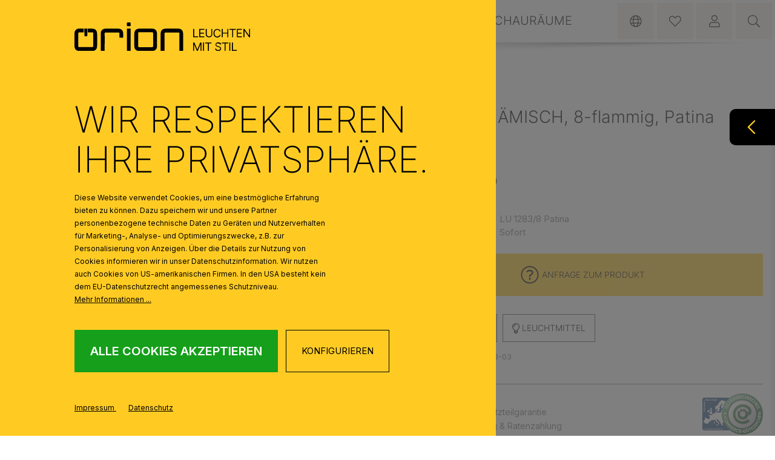

--- FILE ---
content_type: text/html; charset=UTF-8
request_url: https://www.orionlightings.com/de/Leuchter-FLAEMISCH-8-flammig-Patina/010.1283-03
body_size: 83539
content:
<!DOCTYPE html>
            
<html lang="de-CH"
      itemscope="itemscope"
      itemtype="https://schema.org/WebPage">


    
                            
    <head>
                                      <meta charset="utf-8">
            
                            <meta name="viewport"
                      content="width=device-width, initial-scale=1, shrink-to-fit=no">
            
                                <meta name="author"
                      content="">
                <meta name="robots"
                      content="index,follow">
                <meta name="revisit-after"
                      content="15 days">
                <meta name="keywords"
                      content="">
                <meta name="description"
                      content="## Flämischer Leuchter, klassisch, patina, dimmbar | ORION  
Flämischer Leuchter, 8-flammig, Patina, dimmbar. Luster mit 8 E14 Fassungen für Lampen mit max. 40 Watt, ORION Leuchten. Jetzt kaufen.">
            
    <link rel="alternate"
          type="application/rss+xml"
          title="Blog Feed"
          href="/de/blog.rss" />

                    <meta property="og:type"
          content="product">
    <meta property="og:site_name"
          content="Orion - Leuchten mit Stil">
    <meta property="og:url"
          content="https://www.orionlightings.com/de/Leuchter-FLAEMISCH-8-flammig-Patina/010.1283-03">
    <meta property="og:title"
          content="Flämischer Leuchter, 8-flammig, Patina">

    <meta property="og:description"
          content="## Flämischer Leuchter, klassisch, patina, dimmbar | ORION  
Flämischer Leuchter, 8-flammig, Patina, dimmbar. Luster mit 8 E14 Fassungen für Lampen mit max. 40 Watt, ORION Leuchten. Jetzt kaufen.">
    <meta property="og:image"
          content="https://imgproxy.orionleuchten.at/_k-upqwRWj6Sc5u-NOjaR4NLChtYmmGvXmkkoN5Grno/rs:fit:3000/g:sm/aHR0cHM6Ly93d3cub3Jpb25saWdodGluZ3MuY29tL21lZGlhLzVhL2JhL2Y3LzE2NDg1NzU1MjYvMDEwLjEyODMtMDNfMDFfbjIuanBn.jpg">

            <meta property="product:brand"
              content="Orion Manufaktur">
    
            <meta property="product:price:amount"
          content="524.2">
    <meta property="product:price:currency"
          content="EUR">
    <meta property="product:product_link"
          content="https://www.orionlightings.com/de/Leuchter-FLAEMISCH-8-flammig-Patina/010.1283-03">

    <meta name="twitter:card"
          content="product">
    <meta name="twitter:site"
          content="Orion - Leuchten mit Stil">
    <meta name="twitter:title"
          content="Flämischer Leuchter, 8-flammig, Patina">
    <meta name="twitter:description"
          content="## Flämischer Leuchter, klassisch, patina, dimmbar | ORION  
Flämischer Leuchter, 8-flammig, Patina, dimmbar. Luster mit 8 E14 Fassungen für Lampen mit max. 40 Watt, ORION Leuchten. Jetzt kaufen.">
    <meta name="twitter:image"
          content="https://imgproxy.orionleuchten.at/_k-upqwRWj6Sc5u-NOjaR4NLChtYmmGvXmkkoN5Grno/rs:fit:3000/g:sm/aHR0cHM6Ly93d3cub3Jpb25saWdodGluZ3MuY29tL21lZGlhLzVhL2JhL2Y3LzE2NDg1NzU1MjYvMDEwLjEyODMtMDNfMDFfbjIuanBn.jpg">


    

                                <meta itemprop="copyrightHolder"
                      content="Orion - Leuchten mit Stil">
                <meta itemprop="copyrightYear"
                      content="">
                <meta itemprop="isFamilyFriendly"
                      content="true">
                <meta itemprop="image"
                      content="https://www.orionlightings.com/media/20/56/9e/1625232122/main-logo.svg?ts=1760447282">
            
    
                                            <meta name="theme-color"
                      content="#fff">
                            
                                                <link rel="alternate" hreflang="cs-CZ" href="https://www.svitidla-orion.cz/Svicen-FLAEMISCH-8-svetel-patina/010.1283-03">
                                    <link rel="alternate" hreflang="de-AT" href="https://www.orionleuchten.at/Leuchter-FLAEMISCH-8-flammig-Patina/010.1283-03">
                                    <link rel="alternate" hreflang="de" href="https://www.orionlightings.eu/de/Leuchter-FLAEMISCH-8-flammig-Patina/010.1283-03">
                                    <link rel="alternate" hreflang="de-CH" href="https://www.orionlightings.com/de/Leuchter-FLAEMISCH-8-flammig-Patina/010.1283-03">
                                    <link rel="alternate" hreflang="de-DE" href="https://www.orionleuchten.de/Leuchter-FLAEMISCH-8-flammig-Patina/010.1283-03">
                                    <link rel="alternate" hreflang="en-AU" href="https://www.svitidla-orion.cz/en/Chandelier-FLAEMISCH-8-flames-patina/010.1283-03">
                                    <link rel="alternate" hreflang="en" href="https://www.orionlightings.eu/Chandelier-FLAEMISCH-8-flames-patina/010.1283-03">
                                    <link rel="alternate" hreflang="en-US" href="https://www.orionlightings.com/Chandelier-FLAEMISCH-8-flames-patina/010.1283-03">
                                    <link rel="alternate" hreflang="x-default" href="https://www.orionlightings.eu/Chandelier-FLAEMISCH-8-flames-patina/010.1283-03">
                                    
          <script>
      if (window.DooFinderScriptLoaded != true) {
        window.DooFinderScriptLoaded = true;

        let styleLink = document.createElement("link");
        styleLink.href = "https://www.orionlightings.com/bundles/doofinder/css/doofinder.css?1768836902";
        styleLink.rel = "stylesheet";
        document.head.appendChild(styleLink);

        let script = document.createElement("script");
        script.src = "https://eu1-config.doofinder.com/2.x/7b35b887-bd18-4ba0-a40b-f6b18dca6130.js";
        script.async = true;
        document.head.appendChild(script);

        let addToCartScript = document.createElement("script");
        addToCartScript.innerHTML = `
            class DoofinderAddToCartError extends Error {
    constructor(reason, status = "") {
      const message = "Error adding an item to the cart. Reason: " + reason + ". Status code: " + status;
      super(message);
      this.name = "DoofinderAddToCartError";
    }
  }

  document.addEventListener('doofinder.cart.add', async function(event) {
    const product = event.detail;
    const statusPromise = product.statusPromise;
    let isGroupLeader = product.grouping_id && product.grouping_id === product.item_id && product.group_leader;
    if(product.modifiable || isGroupLeader){
      //It's a configurable product, redirect to the product page to let the user configure the product
      statusPromise.reject(new DoofinderAddToCartError("It's a configurable product", 200));
      location.href = product.link;
      return;
    }

    const csrfTokenInput = document.querySelector('.product-info input[name="_csrf_token"]');

    let formData = new FormData();
    let productId = product.shopware_id;

    if (null !== csrfTokenInput && '' !== csrfTokenInput.value) {
      formData.append('_csrf_token', csrfTokenInput.value);
    }

    formData.append('redirectTo', 'frontend.cart.offcanvas');
    formData.append('lineItems[id][id]', productId);
    formData.append('lineItems[id][type]', 'product');
    formData.append('lineItems[id][referencedId]', productId);
    formData.append('lineItems[id][quantity]', 1);
    formData.append('lineItems[id][stackable]', 1);
    formData.append('lineItems[id][removable]', 1);

    let addItemUrl = '/checkout/line-item/add';

    instances = window.PluginManager.getPluginInstances("OffCanvasCart")
    if (instances.length > 0 && instances.some(i => typeof i.openOffCanvas === 'function')) {
      instances.forEach(i => typeof i.openOffCanvas === 'function' && i.openOffCanvas(addItemUrl, formData, () => {
        statusPromise.resolve("The item has been successfully added to the cart.");
      }))
    } else {
      let accessKey = 'SWSCTG1QEUVOYUU3ZG1RM2TJTQ';

      let headers = {
        'Accept': 'application/json',
        'Content-Type': 'application/json',
        'sw-access-key': accessKey,
      };
      let contextResult = await fetch("/store-api/context",
        {
          method: "GET",
          headers: headers
        }
      ).catch(error =>
        statusPromise.reject(new DoofinderAddToCartError("Couldn't fetch context", 200))
      );
      let context = await contextResult.json();
      let token = context.token;

      headers = {
        'sw-access-key': accessKey,
        'sw-context-token': token
      };
      let cartResult = await fetch(addItemUrl,
        {
          method: "POST",
          headers: headers,
          body: formData
        }
      ).catch(error =>
        statusPromise.reject(new DoofinderAddToCartError("Couldn't add line item to cart", 200))
      );
      let cart = await cartResult.json();
      statusPromise.resolve("The item has been successfully added to the cart.");
    }
  });


        `;
        document.head.appendChild(addToCartScript);

        let currency = 'EUR';
        (function(w, k) {w[k] = window[k] || function () { (window[k].q = window[k].q || []).push(arguments) }})(window, "doofinderApp");
        if (currency !== '') {
          doofinderApp("config", "currency", currency);
        }
      }
    </script>
  
                    <link rel="shortcut icon"
                  href="https://imgproxy.orionleuchten.at/5iWheS9ItMWzom73-33zfEyOqmRVUenxojPGLz25eOg/rs:fit:3000/g:sm/aHR0cHM6Ly93d3cub3Jpb25saWdodGluZ3MuY29tL21lZGlhL2M4LzA2L2Q1LzE2MjYxNjg2MTgvZmF2aWNvbi5wbmc.png">
        
                                <link rel="apple-touch-icon"
                  href="https://imgproxy.orionleuchten.at/5iWheS9ItMWzom73-33zfEyOqmRVUenxojPGLz25eOg/rs:fit:3000/g:sm/aHR0cHM6Ly93d3cub3Jpb25saWdodGluZ3MuY29tL21lZGlhL2M4LzA2L2Q1LzE2MjYxNjg2MTgvZmF2aWNvbi5wbmc.png">
                    
            
    
    <link rel="canonical" href="https://www.orionlightings.com/de/Leuchter-FLAEMISCH-8-flammig-Patina/010.1283-03">

                    <title itemprop="name">Flämischer Leuchter, 8-flammig, Patina</title>
        
                
                                                                    <link rel="stylesheet"
                      href="https://www.orionlightings.com/theme/e9af349730af663c28f9c0d23a987bf1/css/all.css?1768836915">
                                    

                    
    <script>
        window.features = {"V6_5_0_0":true,"v6.5.0.0":true,"V6_6_0_0":true,"v6.6.0.0":true,"V6_7_0_0":false,"v6.7.0.0":false,"ADDRESS_SELECTION_REWORK":false,"address.selection.rework":false,"DISABLE_VUE_COMPAT":false,"disable.vue.compat":false,"ACCESSIBILITY_TWEAKS":false,"accessibility.tweaks":false,"ADMIN_VITE":false,"admin.vite":false,"TELEMETRY_METRICS":false,"telemetry.metrics":false,"PERFORMANCE_TWEAKS":false,"performance.tweaks":false,"CACHE_REWORK":false,"cache.rework":false,"SSO":false,"sso":false,"FEATURE_SWAGCMSEXTENSIONS_1":true,"feature.swagcmsextensions.1":true,"FEATURE_SWAGCMSEXTENSIONS_2":true,"feature.swagcmsextensions.2":true,"FEATURE_SWAGCMSEXTENSIONS_8":true,"feature.swagcmsextensions.8":true,"FEATURE_SWAGCMSEXTENSIONS_63":true,"feature.swagcmsextensions.63":true,"RULE_BUILDER":true,"rule.builder":true,"FLOW_BUILDER":true,"flow.builder":true,"ADVANCED_SEARCH":true,"advanced.search":true,"RETURNS_MANAGEMENT":true,"returns.management":true,"TEXT_GENERATOR":true,"text.generator":true,"CHECKOUT_SWEETENER":true,"checkout.sweetener":true,"IMAGE_CLASSIFICATION":true,"image.classification":true,"PROPERTY_EXTRACTOR":true,"property.extractor":true,"REVIEW_SUMMARY":true,"review.summary":true,"REVIEW_TRANSLATOR":true,"review.translator":true,"CONTENT_GENERATOR":true,"content.generator":true,"EXPORT_ASSISTANT":true,"export.assistant":true,"QUICK_ORDER":true,"quick.order":true,"EMPLOYEE_MANAGEMENT":true,"employee.management":true,"QUOTE_MANAGEMENT":true,"quote.management":true,"CAPTCHA":true,"captcha":true,"NATURAL_LANGUAGE_SEARCH":true,"natural.language.search":true,"IMAGE_UPLOAD_SEARCH":true,"image.upload.search":true,"ORDER_APPROVAL":true,"order.approval":true,"SPATIAL_CMS_ELEMENT":true,"spatial.cms.element":true,"SHOPPING_LISTS":true,"shopping.lists":true,"TEXT_TO_IMAGE_GENERATION":true,"text.to.image.generation":true,"SPATIAL_SCENE_EDITOR":false,"spatial.scene.editor":false};
    </script>
        
                    
                            <script nonce="SZtjpZ+4rt0=">
        dataLayer = window.dataLayer || [];
                dataLayer.push({ ecommerce: null });
                dataLayer.push({"pageTitle":"Fl\u00e4mischer Leuchter, 8-flammig, Patina","pageSubCategory":"","pageCategoryID":"","pageSubCategoryID":"","pageCountryCode":"de-CH","pageLanguageCode":"Deutsch (CH)","pageVersion":1,"pageTestVariation":"1","pageValue":1,"pageAttributes":"1","pageCategory":"Product","productID":"457e1f66d29d4133948dbb157d5fc1a9","parentProductID":null,"productName":"Leuchter FL\u00c4MISCH, 8-flammig, Patina","productPrice":"524.20","productEAN":"","productSku":"010.1283-03","productManufacturerNumber":"LU 1283\/8 Patina","productCategory":"Kronleuchter & Luster","productCategoryID":"91c816fdcc534f9ebc67cdf83cc29470","productCurrency":"EUR","visitorLoginState":"Logged Out","visitorType":"NOT LOGGED IN","visitorLifetimeValue":0,"visitorExistingCustomer":"No"});
                        dataLayer.push({"event":"view_item","ecommerce":{"currency":"EUR","value":524.2,"items":[{"item_name":"Leuchter FL\u00c4MISCH, 8-flammig, Patina","item_id":"010.1283-03","price":524.2,"index":0,"item_list_name":"Category","quantity":1,"item_category":"Kronleuchter & Luster","item_list_id":"91c816fdcc534f9ebc67cdf83cc29470","item_brand":"Orion Manufaktur"}]}});
                                                                            var dtgsConsentHandler = 'shopwareCmp';
    </script>
            
                        
    <script nonce="SZtjpZ+4rt0=">
        (function e(){window.document.$emitter&&typeof window.document.$emitter.subscribe==="function"?window.document.$emitter.subscribe("CookieConfiguration_Update",t=>{t&&t.detail&&Object.prototype.hasOwnProperty.call(t.detail,"dtgsAllowGtmTracking")&&window.location.reload()}):setTimeout(e,100)})();
    </script>

            <script nonce="SZtjpZ+4rt0=">
            window.dataLayer = window.dataLayer || [];
            var loadGTM = function(w,d,s,l,i){w[l]=w[l]||[];w[l].push({'gtm.start':
                    new Date().getTime(),event:'gtm.js'});var f=d.getElementsByTagName(s)[0],
                j=d.createElement(s),dl=l!='dataLayer'?'&l='+l:'';j.async=true;j.src=
                'https://www.googletagmanager.com/gtm.js?id='+i+dl;var n=d.querySelector('[nonce]');
            n&&j.setAttribute('nonce',n.nonce||n.getAttribute('nonce'));f.parentNode.insertBefore(j,f);
                    };
                            loadGTM(window,document,'script','dataLayer','GTM-PX2SV7K');
                    </script>
                
                                                    
                <script nonce="SZtjpZ+4rt0=">
            window.dataLayer = window.dataLayer || [];
            function gtag() { dataLayer.push(arguments); }

            (() => {
                const analyticsStorageEnabled = document.cookie.split(';').some((item) => item.trim().includes('dtgsAllowGtmTracking=1'));

                let googleAdsCookieName = 'google-ads-enabled';
                                    googleAdsCookieName = 'dtgsAllowGtmTracking';
                    window.googleAdsCookieName = 'dtgsAllowGtmTracking';
                
                const adsEnabled = document.cookie.split(';').some((item) => item.trim().includes(googleAdsCookieName + '=1'));

                // Always set a default consent for consent mode v2
                gtag('consent', 'default', {
                    'ad_user_data': adsEnabled ? 'granted' : 'denied',
                    'ad_storage': adsEnabled ? 'granted' : 'denied',
                    'ad_personalization': adsEnabled ? 'granted' : 'denied',
                    'analytics_storage': analyticsStorageEnabled ? 'granted' : 'denied'
                });
            })();
        </script>
    

          <script>
      if (window.DooFinderScriptLoaded != true) {
        window.DooFinderScriptLoaded = true;

        let styleLink = document.createElement("link");
        styleLink.href = "https://www.orionlightings.com/bundles/doofinder/css/doofinder.css?1768836902";
        styleLink.rel = "stylesheet";
        document.head.appendChild(styleLink);

        let script = document.createElement("script");
        script.src = "https://eu1-config.doofinder.com/2.x/7b35b887-bd18-4ba0-a40b-f6b18dca6130.js";
        script.async = true;
        document.head.appendChild(script);

        let addToCartScript = document.createElement("script");
        addToCartScript.innerHTML = `
            class DoofinderAddToCartError extends Error {
    constructor(reason, status = "") {
      const message = "Error adding an item to the cart. Reason: " + reason + ". Status code: " + status;
      super(message);
      this.name = "DoofinderAddToCartError";
    }
  }

  document.addEventListener('doofinder.cart.add', async function(event) {
    const product = event.detail;
    const statusPromise = product.statusPromise;
    let isGroupLeader = product.grouping_id && product.grouping_id === product.item_id && product.group_leader;
    if(product.modifiable || isGroupLeader){
      //It's a configurable product, redirect to the product page to let the user configure the product
      statusPromise.reject(new DoofinderAddToCartError("It's a configurable product", 200));
      location.href = product.link;
      return;
    }

    const csrfTokenInput = document.querySelector('.product-info input[name="_csrf_token"]');

    let formData = new FormData();
    let productId = product.shopware_id;

    if (null !== csrfTokenInput && '' !== csrfTokenInput.value) {
      formData.append('_csrf_token', csrfTokenInput.value);
    }

    formData.append('redirectTo', 'frontend.cart.offcanvas');
    formData.append('lineItems[id][id]', productId);
    formData.append('lineItems[id][type]', 'product');
    formData.append('lineItems[id][referencedId]', productId);
    formData.append('lineItems[id][quantity]', 1);
    formData.append('lineItems[id][stackable]', 1);
    formData.append('lineItems[id][removable]', 1);

    let addItemUrl = '/checkout/line-item/add';

    instances = window.PluginManager.getPluginInstances("OffCanvasCart")
    if (instances.length > 0 && instances.some(i => typeof i.openOffCanvas === 'function')) {
      instances.forEach(i => typeof i.openOffCanvas === 'function' && i.openOffCanvas(addItemUrl, formData, () => {
        statusPromise.resolve("The item has been successfully added to the cart.");
      }))
    } else {
      let accessKey = 'SWSCTG1QEUVOYUU3ZG1RM2TJTQ';

      let headers = {
        'Accept': 'application/json',
        'Content-Type': 'application/json',
        'sw-access-key': accessKey,
      };
      let contextResult = await fetch("/store-api/context",
        {
          method: "GET",
          headers: headers
        }
      ).catch(error =>
        statusPromise.reject(new DoofinderAddToCartError("Couldn't fetch context", 200))
      );
      let context = await contextResult.json();
      let token = context.token;

      headers = {
        'sw-access-key': accessKey,
        'sw-context-token': token
      };
      let cartResult = await fetch(addItemUrl,
        {
          method: "POST",
          headers: headers,
          body: formData
        }
      ).catch(error =>
        statusPromise.reject(new DoofinderAddToCartError("Couldn't add line item to cart", 200))
      );
      let cart = await cartResult.json();
      statusPromise.resolve("The item has been successfully added to the cart.");
    }
  });


        `;
        document.head.appendChild(addToCartScript);

        let currency = 'EUR';
        (function(w, k) {w[k] = window[k] || function () { (window[k].q = window[k].q || []).push(arguments) }})(window, "doofinderApp");
        if (currency !== '') {
          doofinderApp("config", "currency", currency);
        }
      }
    </script>
  

    <!-- Shopware Analytics -->
    <script>
        window.shopwareAnalytics = {
            trackingId: 'cc0cd06200fd58e50d6dcd37190d3e12',
            merchantConsent: true,
            debug: false,
            storefrontController: 'Product',
            storefrontAction: 'index',
            storefrontRoute: 'frontend.detail.page',
            storefrontCmsPageType:  'product_detail' ,
        };
    </script>
    <!-- End Shopware Analytics -->

    <script>
        window.dataLayer = window.dataLayer || [];
        function gtag() { dataLayer.push(arguments); }

        (() => {
            const analyticsStorageEnabled = document.cookie.split(';').some((item) => item.trim().includes('google-analytics-enabled=1'));
            const adsEnabled = document.cookie.split(';').some((item) => item.trim().includes('google-ads-enabled=1'));

            // Always set a default consent for consent mode v2
            gtag('consent', 'default', {
                'ad_user_data': adsEnabled ? 'granted' : 'denied',
                'ad_storage': adsEnabled ? 'granted' : 'denied',
                'ad_personalization': adsEnabled ? 'granted' : 'denied',
                'analytics_storage': analyticsStorageEnabled ? 'granted' : 'denied'
            });
        })();
    </script>
        

    <script type="application/ld+json">
        {"@context":"https://schema.org/","@type":"Product","@id":"https://www.orionlightings.com/de/Leuchter-FLAEMISCH-8-flammig-Patina/010.1283-03","url":"https://www.orionlightings.com/de/Leuchter-FLAEMISCH-8-flammig-Patina/010.1283-03","name":"Leuchter FL\u00c4MISCH, 8-flammig, Patina","image":["https://imgproxy.orionleuchten.at/_k-upqwRWj6Sc5u-NOjaR4NLChtYmmGvXmkkoN5Grno/rs:fit:3000/g:sm/aHR0cHM6Ly93d3cub3Jpb25saWdodGluZ3MuY29tL21lZGlhLzVhL2JhL2Y3LzE2NDg1NzU1MjYvMDEwLjEyODMtMDNfMDFfbjIuanBn.jpg","https://imgproxy.orionleuchten.at/J2SzXA_CPyyZSEkgOMNBwGbXerw9xhUAXZCqEAFvPBA/rs:fit:3000/g:sm/aHR0cHM6Ly93d3cub3Jpb25saWdodGluZ3MuY29tL21lZGlhL2U5LzA0L2RjLzE2NDg1NzU1MjcvMDEwLjEyODMtMDNfMDJfbjIuanBn.jpg","https://imgproxy.orionleuchten.at/Zc42ai43hRMqQsRrii_a6LBwx6Iw69gRvAsqA7jS8Z4/rs:fit:3000/g:sm/aHR0cHM6Ly93d3cub3Jpb25saWdodGluZ3MuY29tL21lZGlhLzJmLzQ5L2E4LzE2NDg1NzU1MjcvMDEwLjEyODMtMDNfMDNfbjIuanBn.jpg","https://imgproxy.orionleuchten.at/omBe6Vdr2pA5OMl6HJkMeCrSRWwsNxrdS1GWRvtsZOc/rs:fit:3000/g:sm/aHR0cHM6Ly93d3cub3Jpb25saWdodGluZ3MuY29tL21lZGlhL2M2L2MzL2JiLzE2NDg1NzU1MjcvMDEwLjEyODMtMDNfMDRfbjIuanBn.jpg","https://imgproxy.orionleuchten.at/RySf0yP96eIBtn5QV9vn5f-fr5Y9Dy5KIKBt0ZNGcTE/rs:fit:3000/g:sm/aHR0cHM6Ly93d3cub3Jpb25saWdodGluZ3MuY29tL21lZGlhLzdlL2RjLzBhLzE2NDg1NzU1MjgvMDEwLjEyODMtMDNfMDVfbjIuanBn.jpg","https://imgproxy.orionleuchten.at/eBWcEcp33aVfWPVPdj2uPy9rAs7Q4i6n2lGPanUxP_E/rs:fit:3000/g:sm/aHR0cHM6Ly93d3cub3Jpb25saWdodGluZ3MuY29tL21lZGlhL2I4LzU1L2EzLzE2NDg1NzU1MzAvMDEwLjEyODMtMDNfMDZfbjIuanBn.jpg"],"description":"Der 8-flammige fl\u00e4mische Leuchter eifert gekonnt den historischen Lustern des fl\u00e4mischen Barock nach. Kraftvolle, zur\u00fcckhaltend verzierte Formen l\u00f6sen die zuvor beliebte \u00fcberbordende Ornamentik ab. Schwungvolle Arme tragen die Lampen, der Mittelk\u00f6rper mit der charakteristischen Kugel ist antikisierend gegliedert, verzichtet aber auf schwerf\u00e4lligen Zierrat.\nIm Ganzen entsteht eine selbstbewusste Leichtigkeit. Acht Flammen gew\u00e4hrleisten die Ausleuchtung eines gro\u00dfen Wohnraumes. Warme, gedeckte Farben, weiche Polsterungen, der Duft von Holz und ged\u00e4mpftes Licht dank der Dimmm\u00f6glichkeit: Fertig ist die kuschelige Atmosph\u00e4re!\nDie Leuchte verf\u00fcgt \u00fcber acht E14-Fassungen zu je maximal 40 Watt.\n","sku":"010.1283-03","category":"Kronleuchter & Luster","itemCondition":"https://schema.org/NewCondition","logo":"https://imgproxy.orionleuchten.at/_k-upqwRWj6Sc5u-NOjaR4NLChtYmmGvXmkkoN5Grno/rs:fit:3000/g:sm/aHR0cHM6Ly93d3cub3Jpb25saWdodGluZ3MuY29tL21lZGlhLzVhL2JhL2Y3LzE2NDg1NzU1MjYvMDEwLjEyODMtMDNfMDFfbjIuanBn.jpg","manufacturer":{"@type":"Organization","name":"Orion Manufaktur"},"mpn":"010.1283-03","productID":"457e1f66d29d4133948dbb157d5fc1a9","releaseDate":"02/26/1989","brand":{"@type":"Thing","name":"Orion Manufaktur"},"offers":{"@type":"Offer","url":"https://www.orionlightings.com/de/Leuchter-FLAEMISCH-8-flammig-Patina/010.1283-03","priceCurrency":"EUR","price":524.2,"availability":"https://schema.org/InStock","seller":{"@type":"Organization","name":"Orion Manufaktur"}}}
            </script><script type="application/ld+json">
        {"@context":"https://schema.org/","@type":"BreadcrumbList","itemListElement":[{"@type":"ListItem","position":1,"item":{"@id":"https://www.orionlightings.com/de/","name":"Home"}},{"@type":"ListItem","position":2,"item":{"@id":"https://www.orionlightings.com/de/Produkte/","name":"Produkte"}},{"@type":"ListItem","position":3,"item":{"@id":"https://www.orionlightings.com/de/Produkte/Innenleuchten/","name":"Innenleuchten"}},{"@type":"ListItem","position":4,"item":{"@id":"https://www.orionlightings.com/de/Produkte/Innenleuchten/Kronleuchter-Luster/","name":"Kronleuchter & Luster"}}]}
            </script>  
                                                            
                                
                <template data-diga-cookie-awin-plugin data-diga-cookie-awin-plugin-options='{ 
                        "digaawinid":49007,
                        "dontUseDefaultCookieConsent": "",
                        "debugMode":  false ,
                        "digaawincookiename":  null          
                        }'>
                </template>
              

    



                        <script>
                window.mediameetsFacebookPixelData = new Map();
            </script>
            
                                
            <script type="text/javascript"
                                src='https://www.google.com/recaptcha/api.js?render=6Lej4Y4jAAAAAPkfELsb1Hg5aO7YMlBUYO5CEgp2'
                defer></script>
        <script>
                                        window.googleReCaptchaV3Active = true;
                    </script>
            

    
                
                                    <script>
                    window.useDefaultCookieConsent = true;
                </script>
                    
                                                        <script>
                window.activeNavigationId = '91c816fdcc534f9ebc67cdf83cc29470';
                window.router = {
                    'frontend.cart.offcanvas': '/de/checkout/offcanvas',
                    'frontend.cookie.offcanvas': '/de/cookie/offcanvas',
                    'frontend.checkout.finish.page': '/de/checkout/finish',
                    'frontend.checkout.info': '/de/widgets/checkout/info',
                    'frontend.menu.offcanvas': '/de/widgets/menu/offcanvas',
                    'frontend.cms.page': '/de/widgets/cms',
                    'frontend.cms.navigation.page': '/de/widgets/cms/navigation',
                    'frontend.account.addressbook': '/de/widgets/account/address-book',
                    'frontend.country.country-data': '/de/country/country-state-data',
                    'frontend.app-system.generate-token': '/de/app-system/Placeholder/generate-token',
                    };
                window.salesChannelId = 'cb077c5b627b4df8b952a4ffc9f35f24';
            </script>
        

    <script>
        window.router['frontend.xgx.load.auto-detect'] = '/de/xgx/checkout/location/auto-detect';

        window.router['frontend.xgx.checkout.switch-location'] = '/de/xgx/checkout/location';
        window['_route'] = 'frontend.detail.page';
        window['_route_params'] = '{"_httpCache":true,"productId":"457e1f66d29d4133948dbb157d5fc1a9"}';

    </script>


        
    <script>
        window.router['widgets.swag.cmsExtensions.quickview'] = '/de/swag/cms-extensions/quickview';
        window.router['widgets.swag.cmsExtensions.quickview.variant'] = '/de/swag/cms-extensions/quickview/variant';
    </script>


    
    

    <script>
        window.router['frontend.shopware_analytics.customer.data'] = '/de/storefront/script/shopware-analytics-customer'
    </script>


    <script>
        window.router['frontend.product.review.translate'] = '/de/translate-review';
    </script>

                                <script>
                
                window.breakpoints = {"xs":0,"sm":576,"md":768,"lg":992,"xl":1200,"xxl":1400};
            </script>
        
                                    <script>
                    window.customerLoggedInState = 0;

                    window.wishlistEnabled = 1;
                </script>
                    
                        
                            <script>
                window.themeAssetsPublicPath = 'https://www.orionlightings.com/theme/68dc72ae4c4a4bfdb75ecc275d13d1a6/assets/';
            </script>
        
                        
    <script>
        window.validationMessages = {"required":"Die Eingabe darf nicht leer sein.","email":"Ung\u00fcltige E-Mail-Adresse. Die E-Mail ben\u00f6tigt das Format \"nutzer@beispiel.de\".","confirmation":"Ihre Eingaben sind nicht identisch.","minLength":"Die Eingabe ist zu kurz."};
    </script>
        
        
                                                    <script>
                        window.themeJsPublicPath = 'https://www.orionlightings.com/theme/e9af349730af663c28f9c0d23a987bf1/js/';
                    </script>
                                            <script type="text/javascript" src="https://www.orionlightings.com/theme/e9af349730af663c28f9c0d23a987bf1/js/storefront/storefront.js?1768836915" defer></script>
                                            <script type="text/javascript" src="https://www.orionlightings.com/theme/e9af349730af663c28f9c0d23a987bf1/js/xgx-custom-cms-extension/xgx-custom-cms-extension.js?1768836915" defer></script>
                                            <script type="text/javascript" src="https://www.orionlightings.com/theme/e9af349730af663c28f9c0d23a987bf1/js/xgx-multi-menu/xgx-multi-menu.js?1768836915" defer></script>
                                            <script type="text/javascript" src="https://www.orionlightings.com/theme/e9af349730af663c28f9c0d23a987bf1/js/xgx-faq/xgx-faq.js?1768836915" defer></script>
                                            <script type="text/javascript" src="https://www.orionlightings.com/theme/e9af349730af663c28f9c0d23a987bf1/js/xgx-location-changer/xgx-location-changer.js?1768836915" defer></script>
                                            <script type="text/javascript" src="https://www.orionlightings.com/theme/e9af349730af663c28f9c0d23a987bf1/js/xgx-product-configurator/xgx-product-configurator.js?1768836915" defer></script>
                                            <script type="text/javascript" src="https://www.orionlightings.com/theme/e9af349730af663c28f9c0d23a987bf1/js/netzp-blog6/netzp-blog6.js?1768836915" defer></script>
                                            <script type="text/javascript" src="https://www.orionlightings.com/theme/e9af349730af663c28f9c0d23a987bf1/js/gbmed-enev/gbmed-enev.js?1768836915" defer></script>
                                            <script type="text/javascript" src="https://www.orionlightings.com/theme/e9af349730af663c28f9c0d23a987bf1/js/xgx-form-extension/xgx-form-extension.js?1768836915" defer></script>
                                            <script type="text/javascript" src="https://www.orionlightings.com/theme/e9af349730af663c28f9c0d23a987bf1/js/xgx-custom-extension/xgx-custom-extension.js?1768836915" defer></script>
                                            <script type="text/javascript" src="https://www.orionlightings.com/theme/e9af349730af663c28f9c0d23a987bf1/js/netzp-shopmanager6/netzp-shopmanager6.js?1768836915" defer></script>
                                            <script type="text/javascript" src="https://www.orionlightings.com/theme/e9af349730af663c28f9c0d23a987bf1/js/diga-awin-affiliate/diga-awin-affiliate.js?1768836915" defer></script>
                                            <script type="text/javascript" src="https://www.orionlightings.com/theme/e9af349730af663c28f9c0d23a987bf1/js/sensus-uptain-connect6/sensus-uptain-connect6.js?1768836915" defer></script>
                                            <script type="text/javascript" src="https://www.orionlightings.com/theme/e9af349730af663c28f9c0d23a987bf1/js/newsletter-sendinblue/newsletter-sendinblue.js?1768836915" defer></script>
                                            <script type="text/javascript" src="https://www.orionlightings.com/theme/e9af349730af663c28f9c0d23a987bf1/js/dtgs-google-tag-manager-sw6/dtgs-google-tag-manager-sw6.js?1768836915" defer></script>
                                            <script type="text/javascript" src="https://www.orionlightings.com/theme/e9af349730af663c28f9c0d23a987bf1/js/mediameets-fb-pixel/mediameets-fb-pixel.js?1768836915" defer></script>
                                            <script type="text/javascript" src="https://www.orionlightings.com/theme/e9af349730af663c28f9c0d23a987bf1/js/intedia-doofinder-s-w6/intedia-doofinder-s-w6.js?1768836915" defer></script>
                                            <script type="text/javascript" src="https://www.orionlightings.com/theme/e9af349730af663c28f9c0d23a987bf1/js/swag-cms-extensions/swag-cms-extensions.js?1768836915" defer></script>
                                            <script type="text/javascript" src="https://www.orionlightings.com/theme/e9af349730af663c28f9c0d23a987bf1/js/subscription/subscription.js?1768836915" defer></script>
                                            <script type="text/javascript" src="https://www.orionlightings.com/theme/e9af349730af663c28f9c0d23a987bf1/js/checkout-sweetener/checkout-sweetener.js?1768836915" defer></script>
                                            <script type="text/javascript" src="https://www.orionlightings.com/theme/e9af349730af663c28f9c0d23a987bf1/js/text-translator/text-translator.js?1768836915" defer></script>
                                            <script type="text/javascript" src="https://www.orionlightings.com/theme/e9af349730af663c28f9c0d23a987bf1/js/employee-management/employee-management.js?1768836915" defer></script>
                                            <script type="text/javascript" src="https://www.orionlightings.com/theme/e9af349730af663c28f9c0d23a987bf1/js/quick-order/quick-order.js?1768836915" defer></script>
                                            <script type="text/javascript" src="https://www.orionlightings.com/theme/e9af349730af663c28f9c0d23a987bf1/js/advanced-search/advanced-search.js?1768836915" defer></script>
                                            <script type="text/javascript" src="https://www.orionlightings.com/theme/e9af349730af663c28f9c0d23a987bf1/js/captcha/captcha.js?1768836915" defer></script>
                                            <script type="text/javascript" src="https://www.orionlightings.com/theme/e9af349730af663c28f9c0d23a987bf1/js/quote-management/quote-management.js?1768836915" defer></script>
                                            <script type="text/javascript" src="https://www.orionlightings.com/theme/e9af349730af663c28f9c0d23a987bf1/js/a-i-search/a-i-search.js?1768836915" defer></script>
                                            <script type="text/javascript" src="https://www.orionlightings.com/theme/e9af349730af663c28f9c0d23a987bf1/js/spatial-cms-element/spatial-cms-element.js?1768836915" defer></script>
                                            <script type="text/javascript" src="https://www.orionlightings.com/theme/e9af349730af663c28f9c0d23a987bf1/js/order-approval/order-approval.js?1768836915" defer></script>
                                            <script type="text/javascript" src="https://www.orionlightings.com/theme/e9af349730af663c28f9c0d23a987bf1/js/shopping-list/shopping-list.js?1768836915" defer></script>
                                            <script type="text/javascript" src="https://www.orionlightings.com/theme/e9af349730af663c28f9c0d23a987bf1/js/doo-finder/doo-finder.js?1768836915" defer></script>
                                            <script type="text/javascript" src="https://www.orionlightings.com/theme/e9af349730af663c28f9c0d23a987bf1/js/swag-analytics/swag-analytics.js?1768836915" defer></script>
                                            <script type="text/javascript" src="https://www.orionlightings.com/theme/e9af349730af663c28f9c0d23a987bf1/js/xgx-custom-theme/xgx-custom-theme.js?1768836915" defer></script>
                                                        

    
        
        
        
        
    
        
        

                                
    <script>
        window.mollie_javascript_use_shopware = '0'
    </script>

            <script type="text/javascript" src="https://www.orionlightings.com/bundles/molliepayments/mollie-payments.js?1768836902" defer></script>
    

    </head>

    <body class="is-ctl-product is-act-index">

            
                
    
    
            <div id="page-top" class="skip-to-content bg-primary-subtle text-primary-emphasis overflow-hidden" tabindex="-1">
            <div class="container skip-to-content-container d-flex justify-content-center visually-hidden-focusable">
                                                                                        <a href="#content-main" class="skip-to-content-link d-inline-flex text-decoration-underline m-1 p-2 fw-bold gap-2">
                                Zum Hauptinhalt springen
                            </a>
                                            
                                                                        <a href="#header-main-search-input" class="skip-to-content-link d-inline-flex text-decoration-underline m-1 p-2 fw-bold gap-2 d-none d-sm-block">
                                Zur Suche springen
                            </a>
                                            
                                                                        <a href="#main-navigation-menu" class="skip-to-content-link d-inline-flex text-decoration-underline m-1 p-2 fw-bold gap-2 d-none d-lg-block">
                                Zur Hauptnavigation springen
                            </a>
                                                                        </div>
        </div>
        
    
                
                
                            <noscript class="noscript-main">
                
    <div role="alert"
         aria-live="polite"
                  class="alert alert-info alert-has-icon">
                                                                        
                                                            <span class="icon icon-info" aria-hidden="true">
                                        <svg xmlns="http://www.w3.org/2000/svg" xmlns:xlink="http://www.w3.org/1999/xlink" width="24" height="24" viewBox="0 0 24 24"><defs><path d="M12 7c.5523 0 1 .4477 1 1s-.4477 1-1 1-1-.4477-1-1 .4477-1 1-1zm1 9c0 .5523-.4477 1-1 1s-1-.4477-1-1v-5c0-.5523.4477-1 1-1s1 .4477 1 1v5zm11-4c0 6.6274-5.3726 12-12 12S0 18.6274 0 12 5.3726 0 12 0s12 5.3726 12 12zM12 2C6.4772 2 2 6.4772 2 12s4.4772 10 10 10 10-4.4772 10-10S17.5228 2 12 2z" id="icons-default-info" /></defs><use xlink:href="#icons-default-info" fill="#758CA3" fill-rule="evenodd" /></svg>
                    </span>
                                                        
                                    
                    <div class="alert-content-container">
                                                    
                                                        <div class="alert-content">                                                    Um unseren Shop in vollem Umfang nutzen zu können, empfehlen wir Ihnen Javascript in Ihrem Browser zu aktivieren.
                                                                </div>                
                                                                </div>
            </div>
            </noscript>
        
    
    <!-- Google Tag Manager Noscript -->
            <noscript class="noscript-gtm">
            <iframe src="https://www.googletagmanager.com/ns.html?id=GTM-PX2SV7K"
                    height="0"
                    width="0"
                    style="display:none;visibility:hidden">
            </iframe>
        </noscript>
        <!-- End Google Tag Manager Noscript -->

                                        
      <div class="collapse"
         id="searchCollapse">
        <div class="header-search my-2 m-sm-auto">
                
    
                    <form action="/de/search"
                      method="get"
                      data-search-widget="true"
                      data-search-widget-options="{&quot;searchWidgetMinChars&quot;:2}"
                      data-url="/de/suggest?search="
                      class="header-search-form">
                                            <div class="input-group">
                                                            <input
                                    type="search"
                                    id="header-main-search-input"
                                    name="search"
                                    class="form-control header-search-input"
                                    autocomplete="off"
                                    autocapitalize="off"
                                    placeholder="Suchbegriff eingeben ..."
                                    aria-label="Suchbegriff eingeben ..."
                                    role="combobox"
                                    aria-autocomplete="list"
                                    aria-controls="search-suggest-listbox"
                                    aria-expanded="false"
                                    aria-describedby="search-suggest-result-info"
                                    value="">
                            
                                                            <button type="submit"
                                        class="btn header-search-btn"
                                        aria-label="Suchen">
                                    <span class="header-search-icon">
                                                <span class="icon icon-search">
                                        <svg xmlns="http://www.w3.org/2000/svg" xmlns:xlink="http://www.w3.org/1999/xlink" width="24" height="24" viewBox="0 0 24 24"><defs><path d="M10.0944 16.3199 4.707 21.707c-.3905.3905-1.0237.3905-1.4142 0-.3905-.3905-.3905-1.0237 0-1.4142L8.68 14.9056C7.6271 13.551 7 11.8487 7 10c0-4.4183 3.5817-8 8-8s8 3.5817 8 8-3.5817 8-8 8c-1.8487 0-3.551-.627-4.9056-1.6801zM15 16c3.3137 0 6-2.6863 6-6s-2.6863-6-6-6-6 2.6863-6 6 2.6863 6 6 6z" id="icons-default-search" /></defs><use xlink:href="#icons-default-search" fill="#758CA3" fill-rule="evenodd" /></svg>
                    </span>
                                        </span>
                                </button>
                            
                                                            <button class="btn header-close-btn js-search-close-btn d-none"
                                        type="button"
                                        aria-label="Die Dropdown-Suche schließen">
                                    <span class="header-close-icon">
                                                <span class="icon icon-x">
                                        <svg xmlns="http://www.w3.org/2000/svg" xmlns:xlink="http://www.w3.org/1999/xlink" width="24" height="24" viewBox="0 0 24 24"><defs><path d="m10.5858 12-7.293-7.2929c-.3904-.3905-.3904-1.0237 0-1.4142.3906-.3905 1.0238-.3905 1.4143 0L12 10.5858l7.2929-7.293c.3905-.3904 1.0237-.3904 1.4142 0 .3905.3906.3905 1.0238 0 1.4143L13.4142 12l7.293 7.2929c.3904.3905.3904 1.0237 0 1.4142-.3906.3905-1.0238.3905-1.4143 0L12 13.4142l-7.2929 7.293c-.3905.3904-1.0237.3904-1.4142 0-.3905-.3906-.3905-1.0238 0-1.4143L10.5858 12z" id="icons-default-x" /></defs><use xlink:href="#icons-default-x" fill="#758CA3" fill-rule="evenodd" /></svg>
                    </span>
                                        </span>
                                </button>
                                                    </div>
                                    </form>
            
        </div>
    </div>


          <script>
      if (window.DooFinderScriptLoaded != true) {
        window.DooFinderScriptLoaded = true;

        let styleLink = document.createElement("link");
        styleLink.href = "https://www.orionlightings.com/bundles/doofinder/css/doofinder.css?1768836902";
        styleLink.rel = "stylesheet";
        document.head.appendChild(styleLink);

        let script = document.createElement("script");
        script.src = "https://eu1-config.doofinder.com/2.x/7b35b887-bd18-4ba0-a40b-f6b18dca6130.js";
        script.async = true;
        document.head.appendChild(script);

        let addToCartScript = document.createElement("script");
        addToCartScript.innerHTML = `
            class DoofinderAddToCartError extends Error {
    constructor(reason, status = "") {
      const message = "Error adding an item to the cart. Reason: " + reason + ". Status code: " + status;
      super(message);
      this.name = "DoofinderAddToCartError";
    }
  }

  document.addEventListener('doofinder.cart.add', async function(event) {
    const product = event.detail;
    const statusPromise = product.statusPromise;
    let isGroupLeader = product.grouping_id && product.grouping_id === product.item_id && product.group_leader;
    if(product.modifiable || isGroupLeader){
      //It's a configurable product, redirect to the product page to let the user configure the product
      statusPromise.reject(new DoofinderAddToCartError("It's a configurable product", 200));
      location.href = product.link;
      return;
    }

    const csrfTokenInput = document.querySelector('.product-info input[name="_csrf_token"]');

    let formData = new FormData();
    let productId = product.shopware_id;

    if (null !== csrfTokenInput && '' !== csrfTokenInput.value) {
      formData.append('_csrf_token', csrfTokenInput.value);
    }

    formData.append('redirectTo', 'frontend.cart.offcanvas');
    formData.append('lineItems[id][id]', productId);
    formData.append('lineItems[id][type]', 'product');
    formData.append('lineItems[id][referencedId]', productId);
    formData.append('lineItems[id][quantity]', 1);
    formData.append('lineItems[id][stackable]', 1);
    formData.append('lineItems[id][removable]', 1);

    let addItemUrl = '/checkout/line-item/add';

    instances = window.PluginManager.getPluginInstances("OffCanvasCart")
    if (instances.length > 0 && instances.some(i => typeof i.openOffCanvas === 'function')) {
      instances.forEach(i => typeof i.openOffCanvas === 'function' && i.openOffCanvas(addItemUrl, formData, () => {
        statusPromise.resolve("The item has been successfully added to the cart.");
      }))
    } else {
      let accessKey = 'SWSCTG1QEUVOYUU3ZG1RM2TJTQ';

      let headers = {
        'Accept': 'application/json',
        'Content-Type': 'application/json',
        'sw-access-key': accessKey,
      };
      let contextResult = await fetch("/store-api/context",
        {
          method: "GET",
          headers: headers
        }
      ).catch(error =>
        statusPromise.reject(new DoofinderAddToCartError("Couldn't fetch context", 200))
      );
      let context = await contextResult.json();
      let token = context.token;

      headers = {
        'sw-access-key': accessKey,
        'sw-context-token': token
      };
      let cartResult = await fetch(addItemUrl,
        {
          method: "POST",
          headers: headers,
          body: formData
        }
      ).catch(error =>
        statusPromise.reject(new DoofinderAddToCartError("Couldn't add line item to cart", 200))
      );
      let cart = await cartResult.json();
      statusPromise.resolve("The item has been successfully added to the cart.");
    }
  });


        `;
        document.head.appendChild(addToCartScript);

        let currency = 'EUR';
        (function(w, k) {w[k] = window[k] || function () { (window[k].q = window[k].q || []).push(arguments) }})(window, "doofinderApp");
        if (currency !== '') {
          doofinderApp("config", "currency", currency);
        }
      }
    </script>
  
    <div class="header-fluid stickynav is-sticky"
         >


        <div class="custom-header">

                        <div class="mobile-nav-action">
                <div class="btn-header-action is--mobile-action" type="button"
                     data-off-canvas-menu="true"
                     aria-label="Menü"
                >
                            <span class="icon icon-fal icon-fal-fa-bars icon-btn-header-action-icon">
                                        <svg xmlns="http://www.w3.org/2000/svg" viewBox="0 0 448 512"><!-- Font Awesome Pro 5.15.3 by @fontawesome - https://fontawesome.com License - https://fontawesome.com/license (Commercial License) --><path d="M442 114H6a6 6 0 0 1-6-6V84a6 6 0 0 1 6-6h436a6 6 0 0 1 6 6v24a6 6 0 0 1-6 6zm0 160H6a6 6 0 0 1-6-6v-24a6 6 0 0 1 6-6h436a6 6 0 0 1 6 6v24a6 6 0 0 1-6 6zm0 160H6a6 6 0 0 1-6-6v-24a6 6 0 0 1 6-6h436a6 6 0 0 1 6 6v24a6 6 0 0 1-6 6z"/></svg>
                    </span>
                    </div>
            </div>

                        <div class="custom-header-logo">
                                        <div class="header-logo-main text-center">
                      <a class="header-logo-main-link"
               href="/de/"
               title="Zur Startseite gehen">
                                    <picture class="header-logo-picture d-block m-auto">
                                                                            
                                                                            
                                                                                    <img src="https://www.orionlightings.com/media/20/56/9e/1625232122/main-logo.svg?ts=1760447282"
                                     alt="Zur Startseite gehen"
                                     class="img-fluid header-logo-main-img">
                                                                        </picture>
                            </a>
        

          <script>
      if (window.DooFinderScriptLoaded != true) {
        window.DooFinderScriptLoaded = true;

        let styleLink = document.createElement("link");
        styleLink.href = "https://www.orionlightings.com/bundles/doofinder/css/doofinder.css?1768836902";
        styleLink.rel = "stylesheet";
        document.head.appendChild(styleLink);

        let script = document.createElement("script");
        script.src = "https://eu1-config.doofinder.com/2.x/7b35b887-bd18-4ba0-a40b-f6b18dca6130.js";
        script.async = true;
        document.head.appendChild(script);

        let addToCartScript = document.createElement("script");
        addToCartScript.innerHTML = `
            class DoofinderAddToCartError extends Error {
    constructor(reason, status = "") {
      const message = "Error adding an item to the cart. Reason: " + reason + ". Status code: " + status;
      super(message);
      this.name = "DoofinderAddToCartError";
    }
  }

  document.addEventListener('doofinder.cart.add', async function(event) {
    const product = event.detail;
    const statusPromise = product.statusPromise;
    let isGroupLeader = product.grouping_id && product.grouping_id === product.item_id && product.group_leader;
    if(product.modifiable || isGroupLeader){
      //It's a configurable product, redirect to the product page to let the user configure the product
      statusPromise.reject(new DoofinderAddToCartError("It's a configurable product", 200));
      location.href = product.link;
      return;
    }

    const csrfTokenInput = document.querySelector('.product-info input[name="_csrf_token"]');

    let formData = new FormData();
    let productId = product.shopware_id;

    if (null !== csrfTokenInput && '' !== csrfTokenInput.value) {
      formData.append('_csrf_token', csrfTokenInput.value);
    }

    formData.append('redirectTo', 'frontend.cart.offcanvas');
    formData.append('lineItems[id][id]', productId);
    formData.append('lineItems[id][type]', 'product');
    formData.append('lineItems[id][referencedId]', productId);
    formData.append('lineItems[id][quantity]', 1);
    formData.append('lineItems[id][stackable]', 1);
    formData.append('lineItems[id][removable]', 1);

    let addItemUrl = '/checkout/line-item/add';

    instances = window.PluginManager.getPluginInstances("OffCanvasCart")
    if (instances.length > 0 && instances.some(i => typeof i.openOffCanvas === 'function')) {
      instances.forEach(i => typeof i.openOffCanvas === 'function' && i.openOffCanvas(addItemUrl, formData, () => {
        statusPromise.resolve("The item has been successfully added to the cart.");
      }))
    } else {
      let accessKey = 'SWSCTG1QEUVOYUU3ZG1RM2TJTQ';

      let headers = {
        'Accept': 'application/json',
        'Content-Type': 'application/json',
        'sw-access-key': accessKey,
      };
      let contextResult = await fetch("/store-api/context",
        {
          method: "GET",
          headers: headers
        }
      ).catch(error =>
        statusPromise.reject(new DoofinderAddToCartError("Couldn't fetch context", 200))
      );
      let context = await contextResult.json();
      let token = context.token;

      headers = {
        'sw-access-key': accessKey,
        'sw-context-token': token
      };
      let cartResult = await fetch(addItemUrl,
        {
          method: "POST",
          headers: headers,
          body: formData
        }
      ).catch(error =>
        statusPromise.reject(new DoofinderAddToCartError("Couldn't add line item to cart", 200))
      );
      let cart = await cartResult.json();
      statusPromise.resolve("The item has been successfully added to the cart.");
    }
  });


        `;
        document.head.appendChild(addToCartScript);

        let currency = 'EUR';
        (function(w, k) {w[k] = window[k] || function () { (window[k].q = window[k].q || []).push(arguments) }})(window, "doofinderApp");
        if (currency !== '') {
          doofinderApp("config", "currency", currency);
        }
      }
    </script>
      </div>
                
                <img class="header-slogan"
                     src="https://www.orionlightings.com/theme/68dc72ae4c4a4bfdb75ecc275d13d1a6/assets/images/slogan.svg?1768836918"
                     alt="Orion Shop Logo"/>
            </div>

                        <div class="custom-header-inner">
                <div class="custom-header-nav">
                        
    <div class="main-navigation default-style"
         id="mainNavigation"
         data-flyout-menu="true">

                                <div class="container">
                                    <nav class="nav main-navigation-menu"
                        id="main-navigation-menu"
                        aria-label="Hauptnavigation"
                        itemscope="itemscope"
                        itemtype="https://schema.org/SiteNavigationElement">
                        
                                                                                    <a class="nav-link main-navigation-link nav-item-38a730b0243b454bb6e1fd56c7ea6397  home-link"
                                    href="/de/"
                                    itemprop="url"
                                    title="Home">
                                    <div class="main-navigation-link-text">
                                        <span itemprop="name">Home</span>
                                    </div>
                                </a>
                                                    
                                                    
                                                                                            
                                        
                                                                    
    
        
        
        
    
                                            <div class="nav-link main-navigation-link is-nested-flyout"
                 data-flyout-menu-trigger="e04244dcc8fe4ea1919592be3882c6b1"                 title="Produkte"
                 data-category-level="2"
            >
                                    <div class="main-navigation-link-text">
                            
                                <span itemprop="name">Produkte</span>
                        
                    </div>
                            </div>
            

                                                                                                                    
                                        
                                                                    
    
    
                                <a class="nav-link main-navigation-link is-link"
               href="https://www.orionlightings.com/de/Design-by-ORION/"
               itemprop="url"
                              title="Design by ORION"
               data-category-level="2"
            >
                                    <div class="main-navigation-link-text">
                                                    <span itemprop="name">Design by ORION</span>
                                            </div>
                            </a>
                                                                                                                                
                                        
                                                                    
    
    
                                <a class="nav-link main-navigation-link is-link"
               href="https://www.orionlightings.com/de/Schauraeume/"
               itemprop="url"
                              title="Schauräume"
               data-category-level="2"
            >
                                    <div class="main-navigation-link-text">
                                                    <span itemprop="name">Schauräume</span>
                                            </div>
                            </a>
                                                                                                            </nav>
                
                                                                                                                                                                                                                                                                                                                                
                                                                        <div class="navigation-flyouts">
                                                                                                                                                            
                
                                <div class="navigation-flyout" data-flyout-menu-id="e04244dcc8fe4ea1919592be3882c6b1">
                <div class="navigation-flyout-container">
                                    
    
                    <div class="navigation-flyout-content" data-flyout-menu="true">
                            <div class="navigation-flyout-main-col">
                    
        
                                
                
                                        
    
        
        
        
    
                                <a class="nav-link main-navigation-link"
               href="https://www.orionlightings.com/de/Produkte/Innenleuchten/"
               itemprop="url"
               data-flyout-menu-trigger="c3620f45261542deb8e9a77ec193b12f"               title="Innenleuchten"
               data-category-level="3"
            >
                                    <div class="main-navigation-link-text">
                            
                                <span itemprop="name">Innenleuchten</span>
                        
                    </div>
                            </a>
            

                                    
                
                                        
    
        
        
        
    
                                <a class="nav-link main-navigation-link"
               href="https://www.orionlightings.com/de/Produkte/Kristallleuchten/"
               itemprop="url"
                              title="Kristallleuchten"
               data-category-level="3"
            >
                                    <div class="main-navigation-link-text">
                            
                                <span itemprop="name">Kristallleuchten</span>
                        
                    </div>
                            </a>
            

                                    
                
                                        
    
        
        
        
    
                                <a class="nav-link main-navigation-link"
               href="https://www.orionlightings.com/de/Produkte/Jugendstilleuchten/"
               itemprop="url"
                              title="Jugendstilleuchten"
               data-category-level="3"
            >
                                    <div class="main-navigation-link-text">
                            
                                <span itemprop="name">Jugendstilleuchten</span>
                        
                    </div>
                            </a>
            

                                    
                
                                        
    
        
        
        
    
                                <a class="nav-link main-navigation-link"
               href="https://www.orionlightings.com/de/Produkte/Aussenleuchten/"
               itemprop="url"
               data-flyout-menu-trigger="44cfdd48abe4485dbbff06df6a63c406"               title="Außenleuchten"
               data-category-level="3"
            >
                                    <div class="main-navigation-link-text">
                            
                                <span itemprop="name">Außenleuchten</span>
                        
                    </div>
                            </a>
            

                                    
                
                                                                    
                
                                        
    
        
        
        
    
                                <a class="nav-link main-navigation-link"
               href="https://www.orionlightings.com/de/Produkte/LED-Leuchten/"
               itemprop="url"
               data-flyout-menu-trigger="14bd5dffa76545058cf05a21c6179dbd"               title="LED-Leuchten"
               data-category-level="3"
            >
                                    <div class="main-navigation-link-text">
                            
                                <span itemprop="name">LED-Leuchten</span>
                        
                    </div>
                            </a>
            

                                    
                
                                                                    
                
                                        
    
        
        
        
    
                                <a class="nav-link main-navigation-link"
               href="https://www.orionlightings.com/de/Produkte/Raeume/"
               itemprop="url"
               data-flyout-menu-trigger="688389eb20aa49c5a8ad67044968b961"               title="Räume"
               data-category-level="3"
            >
                                    <div class="main-navigation-link-text">
                            
                                <span itemprop="name">Räume</span>
                        
                    </div>
                            </a>
            

            
                                                    
                                
    
                    
        
        
    
                                <a class="nav-link main-navigation-link is-upselling"
               href="https://www.orionlightings.com/de/Produkte/Leuchtmittel/"
               itemprop="url"
                              title="Leuchtmittel"
               data-category-level="3"
            >
                                    <div class="main-navigation-link-text">
                                    
            

                    
                    
        <span class="custom-icon icon-fa-lightbulb">
        <svg xmlns="http://www.w3.org/2000/svg" viewBox="0 0 352 512"><!-- Font Awesome Pro 5.15.3 by @fontawesome - https://fontawesome.com License - https://fontawesome.com/license (Commercial License) --><path d="M176 0C73.05 0-.12 83.54 0 176.24c.06 44.28 16.5 84.67 43.56 115.54C69.21 321.03 93.85 368.68 96 384l.06 75.18c0 3.15.94 6.22 2.68 8.84l24.51 36.84c2.97 4.46 7.97 7.14 13.32 7.14h78.85c5.36 0 10.36-2.68 13.32-7.14l24.51-36.84c1.74-2.62 2.67-5.7 2.68-8.84L256 384c2.26-15.72 26.99-63.19 52.44-92.22C335.55 260.85 352 220.37 352 176 352 78.8 273.2 0 176 0zm47.94 454.31L206.85 480h-61.71l-17.09-25.69-.01-6.31h95.9v6.31zm.04-38.31h-95.97l-.07-32h96.08l-.04 32zm60.4-145.32c-13.99 15.96-36.33 48.1-50.58 81.31H118.21c-14.26-33.22-36.59-65.35-50.58-81.31C44.5 244.3 32.13 210.85 32.05 176 31.87 99.01 92.43 32 176 32c79.4 0 144 64.6 144 144 0 34.85-12.65 68.48-35.62 94.68zM176 64c-61.75 0-112 50.25-112 112 0 8.84 7.16 16 16 16s16-7.16 16-16c0-44.11 35.88-80 80-80 8.84 0 16-7.16 16-16s-7.16-16-16-16z"/></svg>
    </span>
    
                                <span itemprop="name">Leuchtmittel</span>
                        
                    </div>
                            </a>
            

                                            
                                
    
                    
        
        
    
                                <a class="nav-link main-navigation-link is-upselling"
               href="https://www.orionlightings.com/de/Produkte/Zubehoer-Einzelteile/"
               itemprop="url"
               data-flyout-menu-trigger="f1c23b615c4442598ab283703f69ba29"               title="Zubehör &amp; Einzelteile"
               data-category-level="3"
            >
                                    <div class="main-navigation-link-text">
                                    
            

                    
                    
        <span class="custom-icon icon-fa-cubes">
        <svg xmlns="http://www.w3.org/2000/svg" viewBox="0 0 512 512"><!-- Font Awesome Pro 5.15.3 by @fontawesome - https://fontawesome.com License - https://fontawesome.com/license (Commercial License) --><path d="M384 215.1V102.5c0-15-9.3-28.4-23.4-33.7l-92-34.5c-8.1-3.1-17.1-3.1-25.3 0l-92 34.5c-14.1 5.3-23.4 18.7-23.4 33.7v112.6L23.4 254.4C9.3 259.6 0 273.1 0 288.1v106.6c0 13.6 7.7 26.1 19.9 32.2l98.6 49.3c10.1 5.1 22.1 5.1 32.2 0L256 423.6l105.3 52.6c10.1 5.1 22.1 5.1 32.2 0l98.6-49.3c12.2-6.1 19.9-18.6 19.9-32.2V288.1c0-15-9.3-28.4-23.4-33.7L384 215.1zm-116 34.8V152l92-31.7v97.6l-92 32zM152 94.2l104-39 104 39v.2L256 131 152 94.3v-.1zm0 26.1l92 31.7v97.9l-92-32v-97.6zm-30 329.4l-96.8-48.4V308l96.8 39.3v102.4zM25.2 280.8v-.2l109.4-41 108.1 40.5v1.2l-108.1 43.9-109.4-44.4zm122 66.5l95.5-38.8V402l-95.5 47.8V347.3zm217.6 102.4L269.3 402v-93.4l95.5 38.8v102.3zm122-48.4L390 449.7V347.3l96.8-39.3v93.3zm0-120.5l-109.4 44.4-108.1-43.9v-1.2l108.1-40.5 109.4 41v.2z"/></svg>
    </span>
    
                                <span itemprop="name">Zubehör &amp; Einzelteile</span>
                        
                    </div>
                            </a>
            

                            </div>
            
                                            <div class="navigation-flyout-nested-content">
                                                        
                            <div class="navigation-flyout-relative clearfix">
                                            <div class="navigation-flyout navigation-flyout-is-nested"
                             data-flyout-menu-id="c3620f45261542deb8e9a77ec193b12f">

                                                                <div class="navigation-flyout-nested-inner">

                                                                            <div class="navigation-flyout-nested-header">
                                                                                    </div>
                                    

                                        <div class="navigation-flyout-nested-nav">
                                            
                                                                                <div class="navigation-flyout-box">
                                                                                                                                    
    
        
        
        
    
                                <a class="nav-link main-navigation-link"
               href="https://www.orionlightings.com/de/Produkte/Innenleuchten/Deckenleuchten/"
               itemprop="url"
                              title="Deckenleuchten"
               data-category-level="4"
            >
                                    <div class="main-navigation-link-text">
                            
                                <span itemprop="name">Deckenleuchten</span>
                        
                    </div>
                            </a>
            


                                                                                                            </div>
                                                
                                                        
                                                                                <div class="navigation-flyout-box">
                                                                                                                                    
    
        
        
        
    
                                <a class="nav-link main-navigation-link"
               href="https://www.orionlightings.com/de/Produkte/Innenleuchten/Pendelleuchten-Haengelampen/"
               itemprop="url"
                              title="Pendelleuchten &amp; Hängelampen"
               data-category-level="4"
            >
                                    <div class="main-navigation-link-text">
                            
                                <span itemprop="name">Pendelleuchten &amp; Hängelampen</span>
                        
                    </div>
                            </a>
            


                                                                                                            </div>
                                                
                                                        
                                                                                <div class="navigation-flyout-box">
                                                                                                                                    
    
        
        
        
    
                                <a class="nav-link main-navigation-link"
               href="https://www.orionlightings.com/de/Produkte/Innenleuchten/Strahler-Spots/"
               itemprop="url"
                              title="Strahler &amp; Spots"
               data-category-level="4"
            >
                                    <div class="main-navigation-link-text">
                            
                                <span itemprop="name">Strahler &amp; Spots</span>
                        
                    </div>
                            </a>
            


                                                                                                            </div>
                                                
                                                        
                                                                                <div class="navigation-flyout-box">
                                                                                                                                    
    
        
        
        
    
                                <a class="nav-link main-navigation-link"
               href="https://www.orionlightings.com/de/Produkte/Innenleuchten/Wandleuchten/"
               itemprop="url"
                              title="Wandleuchten"
               data-category-level="4"
            >
                                    <div class="main-navigation-link-text">
                            
                                <span itemprop="name">Wandleuchten</span>
                        
                    </div>
                            </a>
            


                                                                                                            </div>
                                                
                                                        
                                                                                <div class="navigation-flyout-box">
                                                                                                                                    
    
        
        
        
    
                                <a class="nav-link main-navigation-link"
               href="https://www.orionlightings.com/de/Produkte/Innenleuchten/Kronleuchter-Luster/"
               itemprop="url"
                              title="Kronleuchter &amp; Luster"
               data-category-level="4"
            >
                                    <div class="main-navigation-link-text">
                            
                                <span itemprop="name">Kronleuchter &amp; Luster</span>
                        
                    </div>
                            </a>
            


                                                                                                            </div>
                                                
                                                        
                                                                                <div class="navigation-flyout-box">
                                                                                                                                    
    
        
        
        
    
                                <a class="nav-link main-navigation-link"
               href="https://www.orionlightings.com/de/Produkte/Kristallleuchten/"
               itemprop="url"
                              title="Kristallleuchten"
               data-category-level="4"
            >
                                    <div class="main-navigation-link-text">
                            
                                <span itemprop="name">Kristallleuchten</span>
                        
                    </div>
                            </a>
            


                                                                                                            </div>
                                                
                                                        
                                                                                <div class="navigation-flyout-box">
                                                                                                                                    
    
        
        
        
    
                                <a class="nav-link main-navigation-link"
               href="https://www.orionlightings.com/de/Produkte/Innenleuchten/Stehlampen/"
               itemprop="url"
                              title="Stehlampen"
               data-category-level="4"
            >
                                    <div class="main-navigation-link-text">
                            
                                <span itemprop="name">Stehlampen</span>
                        
                    </div>
                            </a>
            


                                                                                                            </div>
                                                
                                                        
                                                                                <div class="navigation-flyout-box">
                                                                                                                                    
    
        
        
        
    
                                <a class="nav-link main-navigation-link"
               href="https://www.orionlightings.com/de/Produkte/Innenleuchten/Badezimmerleuchten/"
               itemprop="url"
                              title="Badezimmerleuchten"
               data-category-level="4"
            >
                                    <div class="main-navigation-link-text">
                            
                                <span itemprop="name">Badezimmerleuchten</span>
                        
                    </div>
                            </a>
            


                                                                                                            </div>
                                                
                                                        
                                                                                <div class="navigation-flyout-box">
                                                                                                                                    
    
        
        
        
    
                                <a class="nav-link main-navigation-link"
               href="https://www.orionlightings.com/de/Produkte/Innenleuchten/Spiegel-Bilderleuchten/"
               itemprop="url"
                              title="Spiegel- &amp; Bilderleuchten"
               data-category-level="4"
            >
                                    <div class="main-navigation-link-text">
                            
                                <span itemprop="name">Spiegel- &amp; Bilderleuchten</span>
                        
                    </div>
                            </a>
            


                                                                                                            </div>
                                                
                                                        
                                                                                <div class="navigation-flyout-box">
                                                                                                                                    
    
        
        
        
    
                                <a class="nav-link main-navigation-link"
               href="https://www.orionlightings.com/de/Produkte/Innenleuchten/Tischlampen/"
               itemprop="url"
                              title="Tischlampen"
               data-category-level="4"
            >
                                    <div class="main-navigation-link-text">
                            
                                <span itemprop="name">Tischlampen</span>
                        
                    </div>
                            </a>
            


                                                                                                            </div>
                                                
                                                        
                                                                                <div class="navigation-flyout-box">
                                                                                                                                    
    
        
        
        
    
                                <a class="nav-link main-navigation-link"
               href="https://www.orionlightings.com/de/Produkte/Innenleuchten/Bankerslamp/"
               itemprop="url"
                              title="Bankerslamp"
               data-category-level="4"
            >
                                    <div class="main-navigation-link-text">
                            
                                <span itemprop="name">Bankerslamp</span>
                        
                    </div>
                            </a>
            


                                                                                                            </div>
                                                
                                                        
                                                                                <div class="navigation-flyout-box">
                                                                                                                                    
    
        
        
        
    
                                <a class="nav-link main-navigation-link"
               href="https://www.orionlightings.com/de/Produkte/Innenleuchten/Moderne-Leuchten/"
               itemprop="url"
                              title="Moderne Leuchten"
               data-category-level="4"
            >
                                    <div class="main-navigation-link-text">
                            
                                <span itemprop="name">Moderne Leuchten</span>
                        
                    </div>
                            </a>
            


                                                                                                            </div>
                                                
                                                        
                                                                                <div class="navigation-flyout-box">
                                                                                                                                    
    
        
        
        
    
                                <a class="nav-link main-navigation-link"
               href="https://www.orionlightings.com/de/Produkte/Innenleuchten/Spiegel/"
               itemprop="url"
                              title="Spiegel"
               data-category-level="4"
            >
                                    <div class="main-navigation-link-text">
                            
                                <span itemprop="name">Spiegel</span>
                        
                    </div>
                            </a>
            


                                                                                                            </div>
                                                
                                                        
                                                                                <div class="navigation-flyout-box">
                                                                                                                                    
    
        
        
        
    
                                <a class="nav-link main-navigation-link"
               href="https://www.orionlightings.com/de/Produkte/Innenleuchten/Designerlampen/"
               itemprop="url"
                              title="Designerlampen"
               data-category-level="4"
            >
                                    <div class="main-navigation-link-text">
                            
                                <span itemprop="name">Designerlampen</span>
                        
                    </div>
                            </a>
            


                                                                                                            </div>
                                                
                                                        
                                                                                <div class="navigation-flyout-box">
                                                                                                                                    
    
        
        
        
    
                                <a class="nav-link main-navigation-link"
               href="https://www.orionlightings.com/de/Produkte/Innenleuchten/Schwarze-Leuchten/"
               itemprop="url"
                              title="Schwarze Leuchten"
               data-category-level="4"
            >
                                    <div class="main-navigation-link-text">
                            
                                <span itemprop="name">Schwarze Leuchten</span>
                        
                    </div>
                            </a>
            


                                                                                                            </div>
                                                
                                                        
                                                                                <div class="navigation-flyout-box">
                                                                                                                                    
    
        
        
        
    
                                <a class="nav-link main-navigation-link"
               href="https://www.orionlightings.com/de/Produkte/Innenleuchten/Grossleuchten/"
               itemprop="url"
                              title="Großleuchten"
               data-category-level="4"
            >
                                    <div class="main-navigation-link-text">
                            
                                <span itemprop="name">Großleuchten</span>
                        
                    </div>
                            </a>
            


                                                                                                            </div>
                                                
                                                        
                                                                                <div class="navigation-flyout-box">
                                                                                                                                    
    
        
        
        
    
                                <a class="nav-link main-navigation-link"
               href="https://www.orionlightings.com/de/Produkte/Innenleuchten/SALE-Innenleuchten/"
               itemprop="url"
                              title="SALE Innenleuchten"
               data-category-level="4"
            >
                                    <div class="main-navigation-link-text">
                                    
            

                    
                    
        <span class="custom-icon icon-fa-badge-percent">
        <svg xmlns="http://www.w3.org/2000/svg" viewBox="0 0 512 512"><!-- Font Awesome Pro 5.15.3 by @fontawesome - https://fontawesome.com License - https://fontawesome.com/license (Commercial License) --><path d="M349.66 173.65l-11.31-11.31c-3.12-3.12-8.19-3.12-11.31 0l-164.7 164.69c-3.12 3.12-3.12 8.19 0 11.31l11.31 11.31c3.12 3.12 8.19 3.12 11.31 0l164.69-164.69c3.13-3.12 3.13-8.18.01-11.31zM240 192c0-26.47-21.53-48-48-48s-48 21.53-48 48 21.53 48 48 48 48-21.53 48-48zm-64 0c0-8.83 7.19-16 16-16s16 7.17 16 16-7.19 16-16 16-16-7.17-16-16zm144 80c-26.47 0-48 21.53-48 48s21.53 48 48 48 48-21.53 48-48-21.53-48-48-48zm0 64c-8.81 0-16-7.17-16-16s7.19-16 16-16 16 7.17 16 16-7.19 16-16 16zm192-80c0-35.5-19.4-68.2-49.6-85.5 9.1-33.6-.3-70.4-25.4-95.5s-61.9-34.5-95.5-25.4C324.2 19.4 291.5 0 256 0s-68.2 19.4-85.5 49.6c-33.6-9.1-70.4.3-95.5 25.4s-34.5 61.9-25.4 95.5C19.4 187.8 0 220.5 0 256s19.4 68.2 49.6 85.5c-9.1 33.6.3 70.4 25.4 95.5 26.5 26.5 63.4 34.1 95.5 25.4 17.4 30.2 50 49.6 85.5 49.6s68.1-19.4 85.5-49.6c32.7 8.9 69.4.7 95.5-25.4 25.1-25.1 34.5-61.9 25.4-95.5 30.2-17.3 49.6-50 49.6-85.5zm-91.1 68.3c5.3 11.8 29.5 54.1-6.5 90.1-28.9 28.9-57.5 21.3-90.1 6.5C319.7 433 307 480 256 480c-52.1 0-64.7-49.5-68.3-59.1-32.6 14.8-61.3 22.2-90.1-6.5-36.8-36.7-10.9-80.5-6.5-90.1C79 319.7 32 307 32 256c0-52.1 49.5-64.7 59.1-68.3-5.3-11.8-29.5-54.1 6.5-90.1 36.8-36.9 80.8-10.7 90.1-6.5C192.3 79 205 32 256 32c52.1 0 64.7 49.5 68.3 59.1 11.8-5.3 54.1-29.5 90.1 6.5 36.8 36.7 10.9 80.5 6.5 90.1C433 192.3 480 205 480 256c0 52.1-49.5 64.7-59.1 68.3z"/></svg>
    </span>
    
                                <span itemprop="name">SALE Innenleuchten</span>
                        
                    </div>
                            </a>
            


                                                                                                            </div>
                                                
                        </div>


                                                                            <div class="navigation-flyout-nested-footer">
                                                                                    </div>
                                    
                                </div>
                            

    <div class="navigation-flyout-nested-background">
        <img
             src="https://www.orionlightings.com/theme/68dc72ae4c4a4bfdb75ecc275d13d1a6/assets/images/kat-menue-header.jpg?1768836918"
             alt="Orion Shop Logo"/>

    </div>

                        </div>
                                    </div>
            
                                            
                            <div class="navigation-flyout-relative clearfix">
                                            <div class="navigation-flyout navigation-flyout-is-nested"
                             data-flyout-menu-id="44cfdd48abe4485dbbff06df6a63c406">

                                                                <div class="navigation-flyout-nested-inner">

                                                                            <div class="navigation-flyout-nested-header">
                                                                                    </div>
                                    

                                        <div class="navigation-flyout-nested-nav">
                                            
                                                                                <div class="navigation-flyout-box">
                                                                                                                                    
    
        
        
        
    
                                <a class="nav-link main-navigation-link"
               href="https://www.orionlightings.com/de/Produkte/Aussenleuchten/Aussenwandleuchten/"
               itemprop="url"
                              title="Außenwandleuchten"
               data-category-level="4"
            >
                                    <div class="main-navigation-link-text">
                            
                                <span itemprop="name">Außenwandleuchten</span>
                        
                    </div>
                            </a>
            


                                                                                                            </div>
                                                
                                                        
                                                                                <div class="navigation-flyout-box">
                                                                                                                                    
    
        
        
        
    
                                <a class="nav-link main-navigation-link"
               href="https://www.orionlightings.com/de/Produkte/Aussenleuchten/Wegeleuchten-Pollerleuchten/"
               itemprop="url"
                              title="Wegeleuchten &amp; Pollerleuchten"
               data-category-level="4"
            >
                                    <div class="main-navigation-link-text">
                            
                                <span itemprop="name">Wegeleuchten &amp; Pollerleuchten</span>
                        
                    </div>
                            </a>
            


                                                                                                            </div>
                                                
                                                        
                                                                                <div class="navigation-flyout-box">
                                                                                                                                    
    
        
        
        
    
                                <a class="nav-link main-navigation-link"
               href="https://www.orionlightings.com/de/Produkte/Aussenleuchten/Sockelleuchten/"
               itemprop="url"
                              title="Sockelleuchten"
               data-category-level="4"
            >
                                    <div class="main-navigation-link-text">
                            
                                <span itemprop="name">Sockelleuchten</span>
                        
                    </div>
                            </a>
            


                                                                                                            </div>
                                                
                                                        
                                                                                <div class="navigation-flyout-box">
                                                                                                                                    
    
        
        
        
    
                                <a class="nav-link main-navigation-link"
               href="https://www.orionlightings.com/de/Produkte/Aussenleuchten/Mastleuchten-Kandelaber/"
               itemprop="url"
                              title="Mastleuchten &amp; Kandelaber"
               data-category-level="4"
            >
                                    <div class="main-navigation-link-text">
                            
                                <span itemprop="name">Mastleuchten &amp; Kandelaber</span>
                        
                    </div>
                            </a>
            


                                                                                                            </div>
                                                
                                                        
                                                                                <div class="navigation-flyout-box">
                                                                                                                                    
    
        
        
        
    
                                <a class="nav-link main-navigation-link"
               href="https://www.orionlightings.com/de/Produkte/Aussenleuchten/Pendelleuchten-Aussen/"
               itemprop="url"
                              title="Pendelleuchten Außen"
               data-category-level="4"
            >
                                    <div class="main-navigation-link-text">
                            
                                <span itemprop="name">Pendelleuchten Außen</span>
                        
                    </div>
                            </a>
            


                                                                                                            </div>
                                                
                                                        
                                                                                <div class="navigation-flyout-box">
                                                                                                                                    
    
        
        
        
    
                                <a class="nav-link main-navigation-link"
               href="https://www.orionlightings.com/de/Produkte/Aussenleuchten/Aussendeckenleuchten/"
               itemprop="url"
                              title="Außendeckenleuchten"
               data-category-level="4"
            >
                                    <div class="main-navigation-link-text">
                            
                                <span itemprop="name">Außendeckenleuchten</span>
                        
                    </div>
                            </a>
            


                                                                                                            </div>
                                                
                                                        
                                                                                <div class="navigation-flyout-box">
                                                                                                                                    
    
        
        
        
    
                                <a class="nav-link main-navigation-link"
               href="https://www.orionlightings.com/de/Produkte/Aussenleuchten/Aussenleuchten-mit-Bewegungsmelder/"
               itemprop="url"
                              title="Außenleuchten mit Bewegungsmelder"
               data-category-level="4"
            >
                                    <div class="main-navigation-link-text">
                            
                                <span itemprop="name">Außenleuchten mit Bewegungsmelder</span>
                        
                    </div>
                            </a>
            


                                                                                                            </div>
                                                
                                                        
                                                                                <div class="navigation-flyout-box">
                                                                                                                                    
    
        
        
        
    
                                <a class="nav-link main-navigation-link"
               href="https://www.orionlightings.com/de/Produkte/Aussenleuchten/SALE-Aussenleuchten/"
               itemprop="url"
                              title="SALE Außenleuchten"
               data-category-level="4"
            >
                                    <div class="main-navigation-link-text">
                                    
            

                    
                    
        <span class="custom-icon icon-fa-badge-percent">
        <svg xmlns="http://www.w3.org/2000/svg" viewBox="0 0 512 512"><!-- Font Awesome Pro 5.15.3 by @fontawesome - https://fontawesome.com License - https://fontawesome.com/license (Commercial License) --><path d="M349.66 173.65l-11.31-11.31c-3.12-3.12-8.19-3.12-11.31 0l-164.7 164.69c-3.12 3.12-3.12 8.19 0 11.31l11.31 11.31c3.12 3.12 8.19 3.12 11.31 0l164.69-164.69c3.13-3.12 3.13-8.18.01-11.31zM240 192c0-26.47-21.53-48-48-48s-48 21.53-48 48 21.53 48 48 48 48-21.53 48-48zm-64 0c0-8.83 7.19-16 16-16s16 7.17 16 16-7.19 16-16 16-16-7.17-16-16zm144 80c-26.47 0-48 21.53-48 48s21.53 48 48 48 48-21.53 48-48-21.53-48-48-48zm0 64c-8.81 0-16-7.17-16-16s7.19-16 16-16 16 7.17 16 16-7.19 16-16 16zm192-80c0-35.5-19.4-68.2-49.6-85.5 9.1-33.6-.3-70.4-25.4-95.5s-61.9-34.5-95.5-25.4C324.2 19.4 291.5 0 256 0s-68.2 19.4-85.5 49.6c-33.6-9.1-70.4.3-95.5 25.4s-34.5 61.9-25.4 95.5C19.4 187.8 0 220.5 0 256s19.4 68.2 49.6 85.5c-9.1 33.6.3 70.4 25.4 95.5 26.5 26.5 63.4 34.1 95.5 25.4 17.4 30.2 50 49.6 85.5 49.6s68.1-19.4 85.5-49.6c32.7 8.9 69.4.7 95.5-25.4 25.1-25.1 34.5-61.9 25.4-95.5 30.2-17.3 49.6-50 49.6-85.5zm-91.1 68.3c5.3 11.8 29.5 54.1-6.5 90.1-28.9 28.9-57.5 21.3-90.1 6.5C319.7 433 307 480 256 480c-52.1 0-64.7-49.5-68.3-59.1-32.6 14.8-61.3 22.2-90.1-6.5-36.8-36.7-10.9-80.5-6.5-90.1C79 319.7 32 307 32 256c0-52.1 49.5-64.7 59.1-68.3-5.3-11.8-29.5-54.1 6.5-90.1 36.8-36.9 80.8-10.7 90.1-6.5C192.3 79 205 32 256 32c52.1 0 64.7 49.5 68.3 59.1 11.8-5.3 54.1-29.5 90.1 6.5 36.8 36.7 10.9 80.5 6.5 90.1C433 192.3 480 205 480 256c0 52.1-49.5 64.7-59.1 68.3z"/></svg>
    </span>
    
                                <span itemprop="name">SALE Außenleuchten</span>
                        
                    </div>
                            </a>
            


                                                                                                            </div>
                                                
                        </div>


                                                                            <div class="navigation-flyout-nested-footer">
                                                                                    </div>
                                    
                                </div>
                            

    <div class="navigation-flyout-nested-background">
        <img
             src="https://www.orionlightings.com/theme/68dc72ae4c4a4bfdb75ecc275d13d1a6/assets/images/kat-menue-header.jpg?1768836918"
             alt="Orion Shop Logo"/>

    </div>

                        </div>
                                    </div>
            
                                
                            <div class="navigation-flyout-relative clearfix">
                                            <div class="navigation-flyout navigation-flyout-is-nested"
                             data-flyout-menu-id="14bd5dffa76545058cf05a21c6179dbd">

                                                                <div class="navigation-flyout-nested-inner">

                                                                            <div class="navigation-flyout-nested-header">
                                                                                    </div>
                                    

                                        <div class="navigation-flyout-nested-nav">
                                            
                                                                                <div class="navigation-flyout-box">
                                                                                                                                    
    
        
        
        
    
                                <a class="nav-link main-navigation-link"
               href="https://www.orionlightings.com/de/Produkte/LED-Leuchten/LED-Innenleuchten/"
               itemprop="url"
                              title="LED-Innenleuchten"
               data-category-level="4"
            >
                                    <div class="main-navigation-link-text">
                            
                                <span itemprop="name">LED-Innenleuchten</span>
                        
                    </div>
                            </a>
            


                                                                                                            </div>
                                                
                                                        
                                                                                <div class="navigation-flyout-box">
                                                                                                                                    
    
        
        
        
    
                                <a class="nav-link main-navigation-link"
               href="https://www.orionlightings.com/de/Produkte/LED-Leuchten/LED-Aussenleuchten/"
               itemprop="url"
                              title="LED-Außenleuchten"
               data-category-level="4"
            >
                                    <div class="main-navigation-link-text">
                            
                                <span itemprop="name">LED-Außenleuchten</span>
                        
                    </div>
                            </a>
            


                                                                                                            </div>
                                                
                                                        
                                                                                <div class="navigation-flyout-box">
                                                                                                                                    
    
        
        
        
    
                                <a class="nav-link main-navigation-link"
               href="https://www.orionlightings.com/de/Produkte/LED-Leuchten/LED-Strips-Zubehoer/"
               itemprop="url"
                              title="LED Strips &amp; Zubehör"
               data-category-level="4"
            >
                                    <div class="main-navigation-link-text">
                            
                                <span itemprop="name">LED Strips &amp; Zubehör</span>
                        
                    </div>
                            </a>
            


                                                                                                                                                                                                                                                                                                                    
                                                                                                                                                                                                        <div class="navigation-flyout-box level-2">
                                                                                                                                                                    
    
        
        
        
    
                                <a class="nav-link main-navigation-link"
               href="https://www.orionlightings.com/de/Produkte/LED-Leuchten/LED-Strips-Zubehoer/Aluminium-Profile-fuer-LED-Strips/"
               itemprop="url"
                              title="Aluminium-Profile für LED Strips"
               data-category-level="5"
            >
                                    <div class="main-navigation-link-text">
                            
                                <span itemprop="name">Aluminium-Profile für LED Strips</span>
                        
                    </div>
                            </a>
            

                                                                    </div>
                                                                                                                                                                                                                                                                                                                            
                                                                                                                                                                                                        <div class="navigation-flyout-box level-2">
                                                                                                                                                                    
    
        
        
        
    
                                <a class="nav-link main-navigation-link"
               href="https://www.orionlightings.com/de/Produkte/LED-Leuchten/LED-Strips-Zubehoer/LED-Strip-Zubehoer-Komponenten/"
               itemprop="url"
                              title="LED-Strip-Zubehör &amp; Komponenten"
               data-category-level="5"
            >
                                    <div class="main-navigation-link-text">
                            
                                <span itemprop="name">LED-Strip-Zubehör &amp; Komponenten</span>
                        
                    </div>
                            </a>
            

                                                                    </div>
                                                                                                                                                                                                                                        </div>
                                                
                        </div>


                                                                            <div class="navigation-flyout-nested-footer">
                                                                                    </div>
                                    
                                </div>
                            

    <div class="navigation-flyout-nested-background">
        <img
             src="https://www.orionlightings.com/theme/68dc72ae4c4a4bfdb75ecc275d13d1a6/assets/images/kat-menue-header.jpg?1768836918"
             alt="Orion Shop Logo"/>

    </div>

                        </div>
                                    </div>
            
                    
                            <div class="navigation-flyout-relative clearfix">
                                            <div class="navigation-flyout navigation-flyout-is-nested"
                             data-flyout-menu-id="f1c23b615c4442598ab283703f69ba29">

                                                                <div class="navigation-flyout-nested-inner">

                                                                            <div class="navigation-flyout-nested-header">
                                                                                    </div>
                                    

                                        <div class="navigation-flyout-nested-nav custom-support-level">
                                            
                                                                                <div class="navigation-flyout-box">
                                                                                                                                    
    
        
        
        
    
                                <a class="nav-link main-navigation-link"
               href="https://www.orionlightings.com/de/Produkte/Zubehoer-Einzelteile/Kristallbehang/"
               itemprop="url"
                              title="Kristallbehang"
               data-category-level="4"
            >
                                    <div class="main-navigation-link-text">
                            
                                <span itemprop="name">Kristallbehang</span>
                        
                    </div>
                            </a>
            


                                                                                                                                                                                                                                                                                                                    
                                                                                                                                                                                                        <div class="navigation-flyout-box level-2">
                                                                                                                                                                    
    
        
        
        
    
                                <a class="nav-link main-navigation-link"
               href="https://www.orionlightings.com/de/Produkte/Zubehoer-Einzelteile/Kristallbehang/Kristalle/"
               itemprop="url"
                              title="Kristalle"
               data-category-level="5"
            >
                                    <div class="main-navigation-link-text">
                            
                                <span itemprop="name">Kristalle</span>
                        
                    </div>
                            </a>
            

                                                                    </div>
                                                                                                                                                                                                                                                                                                                            
                                                                                                                                                                                                        <div class="navigation-flyout-box level-2">
                                                                                                                                                                    
    
        
        
        
    
                                <a class="nav-link main-navigation-link"
               href="https://www.orionlightings.com/de/Produkte/Zubehoer-Einzelteile/Kristallbehang/Draehte-Verbinder/"
               itemprop="url"
                              title="Drähte &amp; Verbinder"
               data-category-level="5"
            >
                                    <div class="main-navigation-link-text">
                            
                                <span itemprop="name">Drähte &amp; Verbinder</span>
                        
                    </div>
                            </a>
            

                                                                    </div>
                                                                                                                                                                                                                                                                                                                            
                                                                                                                                                                                                        <div class="navigation-flyout-box level-2">
                                                                                                                                                                    
    
        
        
        
    
                                <a class="nav-link main-navigation-link"
               href="https://www.orionlightings.com/de/Produkte/Zubehoer-Einzelteile/Kristallbehang/Glasstaebe/"
               itemprop="url"
                              title="Glasstäbe"
               data-category-level="5"
            >
                                    <div class="main-navigation-link-text">
                            
                                <span itemprop="name">Glasstäbe</span>
                        
                    </div>
                            </a>
            

                                                                    </div>
                                                                                                                                                                                                                                                                                                                            
                                                                                                                                                                                                        <div class="navigation-flyout-box level-2">
                                                                                                                                                                    
    
        
        
        
    
                                <a class="nav-link main-navigation-link"
               href="https://www.orionlightings.com/de/Produkte/Zubehoer-Einzelteile/Kristallbehang/Tassen/"
               itemprop="url"
                              title="Tassen"
               data-category-level="5"
            >
                                    <div class="main-navigation-link-text">
                            
                                <span itemprop="name">Tassen</span>
                        
                    </div>
                            </a>
            

                                                                    </div>
                                                                                                                                                                                                                                                                                                                            
                                                                                                                                                                                                        <div class="navigation-flyout-box level-2">
                                                                                                                                                                    
    
        
        
        
    
                                <a class="nav-link main-navigation-link"
               href="https://www.orionlightings.com/de/Produkte/Zubehoer-Einzelteile/Kristallbehang/Sonstige-Kristallelemente/"
               itemprop="url"
                              title="Sonstige Kristallelemente"
               data-category-level="5"
            >
                                    <div class="main-navigation-link-text">
                            
                                <span itemprop="name">Sonstige Kristallelemente</span>
                        
                    </div>
                            </a>
            

                                                                    </div>
                                                                                                                                                                                                                                        </div>
                                                
                                                        
                                                                                <div class="navigation-flyout-box">
                                                                                                                                    
    
        
        
        
    
                                <a class="nav-link main-navigation-link"
               href="https://www.orionlightings.com/de/Produkte/Zubehoer-Einzelteile/Elektrik/"
               itemprop="url"
                              title="Elektrik"
               data-category-level="4"
            >
                                    <div class="main-navigation-link-text">
                            
                                <span itemprop="name">Elektrik</span>
                        
                    </div>
                            </a>
            


                                                                                                                                                                                                                                                                                                                    
                                                                                                                                                                                                        <div class="navigation-flyout-box level-2">
                                                                                                                                                                    
    
        
        
        
    
                                <a class="nav-link main-navigation-link"
               href="https://www.orionlightings.com/de/Produkte/Zubehoer-Einzelteile/Elektrik/Fassungen/"
               itemprop="url"
                              title="Fassungen"
               data-category-level="5"
            >
                                    <div class="main-navigation-link-text">
                            
                                <span itemprop="name">Fassungen</span>
                        
                    </div>
                            </a>
            

                                                                    </div>
                                                                                                                                                                                                                                                                                                                            
                                                                                                                                                                                                        <div class="navigation-flyout-box level-2">
                                                                                                                                                                    
    
        
        
        
    
                                <a class="nav-link main-navigation-link"
               href="https://www.orionlightings.com/de/Produkte/Zubehoer-Einzelteile/Elektrik/Kabel-Stecker/"
               itemprop="url"
                              title="Kabel &amp; Stecker"
               data-category-level="5"
            >
                                    <div class="main-navigation-link-text">
                            
                                <span itemprop="name">Kabel &amp; Stecker</span>
                        
                    </div>
                            </a>
            

                                                                    </div>
                                                                                                                                                                                                                                                                                                                            
                                                                                                                                                                                                        <div class="navigation-flyout-box level-2">
                                                                                                                                                                    
    
        
        
        
    
                                <a class="nav-link main-navigation-link"
               href="https://www.orionlightings.com/de/Produkte/Zubehoer-Einzelteile/Elektrik/Anschlussgarnituren/"
               itemprop="url"
                              title="Anschlussgarnituren"
               data-category-level="5"
            >
                                    <div class="main-navigation-link-text">
                            
                                <span itemprop="name">Anschlussgarnituren</span>
                        
                    </div>
                            </a>
            

                                                                    </div>
                                                                                                                                                                                                                                                                                                                            
                                                                                                                                                                                                        <div class="navigation-flyout-box level-2">
                                                                                                                                                                    
    
        
        
        
    
                                <a class="nav-link main-navigation-link"
               href="https://www.orionlightings.com/de/Produkte/Zubehoer-Einzelteile/Elektrik/Zwischenschalter-Dimmer/"
               itemprop="url"
                              title="Zwischenschalter &amp; Dimmer"
               data-category-level="5"
            >
                                    <div class="main-navigation-link-text">
                            
                                <span itemprop="name">Zwischenschalter &amp; Dimmer</span>
                        
                    </div>
                            </a>
            

                                                                    </div>
                                                                                                                                                                                                                                                                                                                            
                                                                                                                                                                                                        <div class="navigation-flyout-box level-2">
                                                                                                                                                                    
    
        
        
        
    
                                <a class="nav-link main-navigation-link"
               href="https://www.orionlightings.com/de/Produkte/Zubehoer-Einzelteile/Elektrik/Transformatoren/"
               itemprop="url"
                              title="Transformatoren"
               data-category-level="5"
            >
                                    <div class="main-navigation-link-text">
                            
                                <span itemprop="name">Transformatoren</span>
                        
                    </div>
                            </a>
            

                                                                    </div>
                                                                                                                                                                                                                                                                                                                            
                                                                                                                                                                                                        <div class="navigation-flyout-box level-2">
                                                                                                                                                                    
    
        
        
        
    
                                <a class="nav-link main-navigation-link"
               href="https://www.orionlightings.com/de/Produkte/Zubehoer-Einzelteile/Elektrik/LED-Driver/"
               itemprop="url"
                              title="LED Driver"
               data-category-level="5"
            >
                                    <div class="main-navigation-link-text">
                            
                                <span itemprop="name">LED Driver</span>
                        
                    </div>
                            </a>
            

                                                                    </div>
                                                                                                                                                                                                                                                                                                                            
                                                                                                                                                                                                        <div class="navigation-flyout-box level-2">
                                                                                                                                                                    
    
        
        
        
    
                                <a class="nav-link main-navigation-link"
               href="https://www.orionlightings.com/de/Produkte/Zubehoer-Einzelteile/Elektrik/Sonstiges-Elektromaterial/"
               itemprop="url"
                              title="Sonstiges Elektromaterial"
               data-category-level="5"
            >
                                    <div class="main-navigation-link-text">
                            
                                <span itemprop="name">Sonstiges Elektromaterial</span>
                        
                    </div>
                            </a>
            

                                                                    </div>
                                                                                                                                                                                                                                        </div>
                                                
                                                        
                                                                                <div class="navigation-flyout-box">
                                                                                                                                    
    
        
        
        
    
                                <a class="nav-link main-navigation-link"
               href="https://www.orionlightings.com/de/Produkte/Zubehoer-Einzelteile/Leuchtenzubehoer/"
               itemprop="url"
                              title="Leuchtenzubehör"
               data-category-level="4"
            >
                                    <div class="main-navigation-link-text">
                            
                                <span itemprop="name">Leuchtenzubehör</span>
                        
                    </div>
                            </a>
            


                                                                                                                                                                                                                                                                                                                    
                                                                                                                                                                                                        <div class="navigation-flyout-box level-2">
                                                                                                                                                                    
    
        
        
        
    
                                <a class="nav-link main-navigation-link"
               href="https://www.orionlightings.com/de/Produkte/Zubehoer-Einzelteile/Leuchtenzubehoer/Baldachine-Rosetten/"
               itemprop="url"
                              title="Baldachine &amp; Rosetten"
               data-category-level="5"
            >
                                    <div class="main-navigation-link-text">
                            
                                <span itemprop="name">Baldachine &amp; Rosetten</span>
                        
                    </div>
                            </a>
            

                                                                    </div>
                                                                                                                                                                                                                                                                                                                            
                                                                                                                                                                                                        <div class="navigation-flyout-box level-2">
                                                                                                                                                                    
    
        
        
        
    
                                <a class="nav-link main-navigation-link"
               href="https://www.orionlightings.com/de/Produkte/Zubehoer-Einzelteile/Leuchtenzubehoer/Ketten/"
               itemprop="url"
                              title="Ketten"
               data-category-level="5"
            >
                                    <div class="main-navigation-link-text">
                            
                                <span itemprop="name">Ketten</span>
                        
                    </div>
                            </a>
            

                                                                    </div>
                                                                                                                                                                                                                                                                                                                            
                                                                                                                                                                                                        <div class="navigation-flyout-box level-2">
                                                                                                                                                                    
    
        
        
        
    
                                <a class="nav-link main-navigation-link"
               href="https://www.orionlightings.com/de/Produkte/Zubehoer-Einzelteile/Leuchtenzubehoer/Kerzenhuelsen/"
               itemprop="url"
                              title="Kerzenhülsen"
               data-category-level="5"
            >
                                    <div class="main-navigation-link-text">
                            
                                <span itemprop="name">Kerzenhülsen</span>
                        
                    </div>
                            </a>
            

                                                                    </div>
                                                                                                                                                                                                                                                                                                                            
                                                                                                                                                                                                        <div class="navigation-flyout-box level-2">
                                                                                                                                                                    
    
        
        
        
    
                                <a class="nav-link main-navigation-link"
               href="https://www.orionlightings.com/de/Produkte/Zubehoer-Einzelteile/Leuchtenzubehoer/Rohre/"
               itemprop="url"
                              title="Rohre"
               data-category-level="5"
            >
                                    <div class="main-navigation-link-text">
                            
                                <span itemprop="name">Rohre</span>
                        
                    </div>
                            </a>
            

                                                                    </div>
                                                                                                                                                                                                                                                                                                                            
                                                                                                                                                                                                        <div class="navigation-flyout-box level-2">
                                                                                                                                                                    
    
        
        
        
    
                                <a class="nav-link main-navigation-link"
               href="https://www.orionlightings.com/de/Produkte/Zubehoer-Einzelteile/Leuchtenzubehoer/Glashalter-Abdeckungen/"
               itemprop="url"
                              title="Glashalter &amp; Abdeckungen"
               data-category-level="5"
            >
                                    <div class="main-navigation-link-text">
                            
                                <span itemprop="name">Glashalter &amp; Abdeckungen</span>
                        
                    </div>
                            </a>
            

                                                                    </div>
                                                                                                                                                                                                                                                                                                                            
                                                                                                                                                                                                        <div class="navigation-flyout-box level-2">
                                                                                                                                                                    
    
        
        
        
    
                                <a class="nav-link main-navigation-link"
               href="https://www.orionlightings.com/de/Produkte/Zubehoer-Einzelteile/Leuchtenzubehoer/Abschlussstuecke/"
               itemprop="url"
                              title="Abschlussstücke"
               data-category-level="5"
            >
                                    <div class="main-navigation-link-text">
                            
                                <span itemprop="name">Abschlussstücke</span>
                        
                    </div>
                            </a>
            

                                                                    </div>
                                                                                                                                                                                                                                                                                                                            
                                                                                                                                                                                                        <div class="navigation-flyout-box level-2">
                                                                                                                                                                    
    
        
        
        
    
                                <a class="nav-link main-navigation-link"
               href="https://www.orionlightings.com/de/Produkte/Zubehoer-Einzelteile/Leuchtenzubehoer/Ringnippel/"
               itemprop="url"
                              title="Ringnippel"
               data-category-level="5"
            >
                                    <div class="main-navigation-link-text">
                            
                                <span itemprop="name">Ringnippel</span>
                        
                    </div>
                            </a>
            

                                                                    </div>
                                                                                                                                                                                                                                                                                                                            
                                                                                                                                                                                                        <div class="navigation-flyout-box level-2">
                                                                                                                                                                    
    
        
        
        
    
                                <a class="nav-link main-navigation-link"
               href="https://www.orionlightings.com/de/Produkte/Zubehoer-Einzelteile/Leuchtenzubehoer/Sonstige-Metallteile/"
               itemprop="url"
                              title="Sonstige Metallteile"
               data-category-level="5"
            >
                                    <div class="main-navigation-link-text">
                            
                                <span itemprop="name">Sonstige Metallteile</span>
                        
                    </div>
                            </a>
            

                                                                    </div>
                                                                                                                                                                                                                                        </div>
                                                
                                                        
                                                                                <div class="navigation-flyout-box">
                                                                                                                                    
    
        
        
        
    
                                <a class="nav-link main-navigation-link"
               href="https://www.orionlightings.com/de/Produkte/Zubehoer-Einzelteile/Textilschirme/"
               itemprop="url"
                              title="Textilschirme"
               data-category-level="4"
            >
                                    <div class="main-navigation-link-text">
                            
                                <span itemprop="name">Textilschirme</span>
                        
                    </div>
                            </a>
            


                                                                                                                                                                                                                                                                                                                    
                                                                                                                                                                                                        <div class="navigation-flyout-box level-2">
                                                                                                                                                                    
    
        
        
        
    
                                <a class="nav-link main-navigation-link"
               href="https://www.orionlightings.com/de/Produkte/Zubehoer-Einzelteile/Textilschirme/Runde-Schirme/"
               itemprop="url"
                              title="Runde Schirme"
               data-category-level="5"
            >
                                    <div class="main-navigation-link-text">
                            
                                <span itemprop="name">Runde Schirme</span>
                        
                    </div>
                            </a>
            

                                                                    </div>
                                                                                                                                                                                                                                                                                                                            
                                                                                                                                                                                                        <div class="navigation-flyout-box level-2">
                                                                                                                                                                    
    
        
        
        
    
                                <a class="nav-link main-navigation-link"
               href="https://www.orionlightings.com/de/Produkte/Zubehoer-Einzelteile/Textilschirme/Eckige-Schirme/"
               itemprop="url"
                              title="Eckige Schirme"
               data-category-level="5"
            >
                                    <div class="main-navigation-link-text">
                            
                                <span itemprop="name">Eckige Schirme</span>
                        
                    </div>
                            </a>
            

                                                                    </div>
                                                                                                                                                                                                                                                                                                                            
                                                                                                                                                                                                        <div class="navigation-flyout-box level-2">
                                                                                                                                                                    
    
        
        
        
    
                                <a class="nav-link main-navigation-link"
               href="https://www.orionlightings.com/de/Produkte/Zubehoer-Einzelteile/Textilschirme/Ovale-Schirme/"
               itemprop="url"
                              title="Ovale Schirme"
               data-category-level="5"
            >
                                    <div class="main-navigation-link-text">
                            
                                <span itemprop="name">Ovale Schirme</span>
                        
                    </div>
                            </a>
            

                                                                    </div>
                                                                                                                                                                                                                                                                                                                            
                                                                                                                                                                                                        <div class="navigation-flyout-box level-2">
                                                                                                                                                                    
    
        
        
        
    
                                <a class="nav-link main-navigation-link"
               href="https://www.orionlightings.com/de/Produkte/Zubehoer-Einzelteile/Textilschirme/Steck-Aufsetzschirme/"
               itemprop="url"
                              title="Steck- &amp; Aufsetzschirme"
               data-category-level="5"
            >
                                    <div class="main-navigation-link-text">
                            
                                <span itemprop="name">Steck- &amp; Aufsetzschirme</span>
                        
                    </div>
                            </a>
            

                                                                    </div>
                                                                                                                                                                                                                                        </div>
                                                
                                                        
                                                                                <div class="navigation-flyout-box">
                                                                                                                                    
    
        
        
        
    
                                <a class="nav-link main-navigation-link"
               href="https://www.orionlightings.com/de/Produkte/Zubehoer-Einzelteile/Aufhaengungen/"
               itemprop="url"
                              title="Aufhängungen"
               data-category-level="4"
            >
                                    <div class="main-navigation-link-text">
                            
                                <span itemprop="name">Aufhängungen</span>
                        
                    </div>
                            </a>
            


                                                                                                                                                                                                                                                                                                                    
                                                                                                                                                                                                        <div class="navigation-flyout-box level-2">
                                                                                                                                                                    
    
        
        
        
    
                                <a class="nav-link main-navigation-link"
               href="https://www.orionlightings.com/de/Produkte/Zubehoer-Einzelteile/Aufhaengungen/Posamente-Aufhaengungen/"
               itemprop="url"
                              title="Posamente Aufhängungen"
               data-category-level="5"
            >
                                    <div class="main-navigation-link-text">
                            
                                <span itemprop="name">Posamente Aufhängungen</span>
                        
                    </div>
                            </a>
            

                                                                    </div>
                                                                                                                                                                                                                                                                                                                            
                                                                                                                                                                                                        <div class="navigation-flyout-box level-2">
                                                                                                                                                                    
    
        
        
        
    
                                <a class="nav-link main-navigation-link"
               href="https://www.orionlightings.com/de/Produkte/Zubehoer-Einzelteile/Aufhaengungen/Aufhaengungen-mit-Kette/"
               itemprop="url"
                              title="Aufhängungen mit Kette"
               data-category-level="5"
            >
                                    <div class="main-navigation-link-text">
                            
                                <span itemprop="name">Aufhängungen mit Kette</span>
                        
                    </div>
                            </a>
            

                                                                    </div>
                                                                                                                                                                                                                                                                                                                            
                                                                                                                                                                                                        <div class="navigation-flyout-box level-2">
                                                                                                                                                                    
    
        
        
        
    
                                <a class="nav-link main-navigation-link"
               href="https://www.orionlightings.com/de/Produkte/Zubehoer-Einzelteile/Aufhaengungen/Aufhaengungen-mit-Kabel/"
               itemprop="url"
                              title="Aufhängungen mit Kabel"
               data-category-level="5"
            >
                                    <div class="main-navigation-link-text">
                            
                                <span itemprop="name">Aufhängungen mit Kabel</span>
                        
                    </div>
                            </a>
            

                                                                    </div>
                                                                                                                                                                                                                                                                                                                            
                                                                                                                                                                                                        <div class="navigation-flyout-box level-2">
                                                                                                                                                                    
    
        
        
        
    
                                <a class="nav-link main-navigation-link"
               href="https://www.orionlightings.com/de/Produkte/Zubehoer-Einzelteile/Aufhaengungen/Pendenaufhaengung/"
               itemprop="url"
                              title="Pendenaufhängung"
               data-category-level="5"
            >
                                    <div class="main-navigation-link-text">
                            
                                <span itemprop="name">Pendenaufhängung</span>
                        
                    </div>
                            </a>
            

                                                                    </div>
                                                                                                                                                                                                                                        </div>
                                                
                                                        
                                                                                <div class="navigation-flyout-box">
                                                                                                                                    
    
        
        
        
    
                                <a class="nav-link main-navigation-link"
               href="https://www.orionlightings.com/de/Produkte/Zubehoer-Einzelteile/Glasschirme/"
               itemprop="url"
                              title="Glasschirme"
               data-category-level="4"
            >
                                    <div class="main-navigation-link-text">
                            
                                <span itemprop="name">Glasschirme</span>
                        
                    </div>
                            </a>
            


                                                                                                                                                                                                                                                                                                                    
                                                                                                                                                                                                        <div class="navigation-flyout-box level-2">
                                                                                                                                                                    
    
        
        
        
    
                                <a class="nav-link main-navigation-link"
               href="https://www.orionlightings.com/de/Produkte/Zubehoer-Einzelteile/Glasschirme/Glasoeffnung-E27-40-50mm/"
               itemprop="url"
                              title="Glasöffnung E27 (40-50mm)"
               data-category-level="5"
            >
                                    <div class="main-navigation-link-text">
                            
                                <span itemprop="name">Glasöffnung E27 (40-50mm)</span>
                        
                    </div>
                            </a>
            

                                                                    </div>
                                                                                                                                                                                                                                                                                                                            
                                                                                                                                                                                                        <div class="navigation-flyout-box level-2">
                                                                                                                                                                    
    
        
        
        
    
                                <a class="nav-link main-navigation-link"
               href="https://www.orionlightings.com/de/Produkte/Zubehoer-Einzelteile/Glasschirme/Glasoeffnung-E14-26-39mm/"
               itemprop="url"
                              title="Glasöffnung E14 (26-39mm)"
               data-category-level="5"
            >
                                    <div class="main-navigation-link-text">
                            
                                <span itemprop="name">Glasöffnung E14 (26-39mm)</span>
                        
                    </div>
                            </a>
            

                                                                    </div>
                                                                                                                                                                                                                                                                                                                            
                                                                                                                                                                                                        <div class="navigation-flyout-box level-2">
                                                                                                                                                                    
    
        
        
        
    
                                <a class="nav-link main-navigation-link"
               href="https://www.orionlightings.com/de/Produkte/Zubehoer-Einzelteile/Glasschirme/Glasoeffnung-G4-G9-10-25mm/"
               itemprop="url"
                              title="Glasöffnung G4 &amp; G9 (10-25mm)"
               data-category-level="5"
            >
                                    <div class="main-navigation-link-text">
                            
                                <span itemprop="name">Glasöffnung G4 &amp; G9 (10-25mm)</span>
                        
                    </div>
                            </a>
            

                                                                    </div>
                                                                                                                                                                                                                                                                                                                            
                                                                                                                                                                                                        <div class="navigation-flyout-box level-2">
                                                                                                                                                                    
    
        
        
        
    
                                <a class="nav-link main-navigation-link"
               href="https://www.orionlightings.com/de/Produkte/Zubehoer-Einzelteile/Glasschirme/Kugelglaeser/"
               itemprop="url"
                              title="Kugelgläser"
               data-category-level="5"
            >
                                    <div class="main-navigation-link-text">
                            
                                <span itemprop="name">Kugelgläser</span>
                        
                    </div>
                            </a>
            

                                                                    </div>
                                                                                                                                                                                                                                                                                                                            
                                                                                                                                                                                                        <div class="navigation-flyout-box level-2">
                                                                                                                                                                    
    
        
        
        
    
                                <a class="nav-link main-navigation-link"
               href="https://www.orionlightings.com/de/Produkte/Zubehoer-Einzelteile/Glasschirme/Kegelglaeser/"
               itemprop="url"
                              title="Kegelgläser"
               data-category-level="5"
            >
                                    <div class="main-navigation-link-text">
                            
                                <span itemprop="name">Kegelgläser</span>
                        
                    </div>
                            </a>
            

                                                                    </div>
                                                                                                                                                                                                                                                                                                                            
                                                                                                                                                                                                        <div class="navigation-flyout-box level-2">
                                                                                                                                                                    
    
        
        
        
    
                                <a class="nav-link main-navigation-link"
               href="https://www.orionlightings.com/de/Produkte/Zubehoer-Einzelteile/Glasschirme/Gewindeglaeser/"
               itemprop="url"
                              title="Gewindegläser"
               data-category-level="5"
            >
                                    <div class="main-navigation-link-text">
                            
                                <span itemprop="name">Gewindegläser</span>
                        
                    </div>
                            </a>
            

                                                                    </div>
                                                                                                                                                                                                                                                                                                                            
                                                                                                                                                                                                        <div class="navigation-flyout-box level-2">
                                                                                                                                                                    
    
        
        
        
    
                                <a class="nav-link main-navigation-link"
               href="https://www.orionlightings.com/de/Produkte/Zubehoer-Einzelteile/Glasschirme/Glaeser-mit-Griffrand/"
               itemprop="url"
                              title="Gläser mit Griffrand"
               data-category-level="5"
            >
                                    <div class="main-navigation-link-text">
                            
                                <span itemprop="name">Gläser mit Griffrand</span>
                        
                    </div>
                            </a>
            

                                                                    </div>
                                                                                                                                                                                                                                                                                                                            
                                                                                                                                                                                                        <div class="navigation-flyout-box level-2">
                                                                                                                                                                    
    
        
        
        
    
                                <a class="nav-link main-navigation-link"
               href="https://www.orionlightings.com/de/Produkte/Zubehoer-Einzelteile/Glasschirme/Bankers-Glaeser/"
               itemprop="url"
                              title="Bankers Gläser"
               data-category-level="5"
            >
                                    <div class="main-navigation-link-text">
                            
                                <span itemprop="name">Bankers Gläser</span>
                        
                    </div>
                            </a>
            

                                                                    </div>
                                                                                                                                                                                                                                                                                                                            
                                                                                                                                                                                                        <div class="navigation-flyout-box level-2">
                                                                                                                                                                    
    
        
        
        
    
                                <a class="nav-link main-navigation-link"
               href="https://www.orionlightings.com/de/Produkte/Zubehoer-Einzelteile/Glasschirme/Petroleumglaeser/"
               itemprop="url"
                              title="Petroleumgläser"
               data-category-level="5"
            >
                                    <div class="main-navigation-link-text">
                            
                                <span itemprop="name">Petroleumgläser</span>
                        
                    </div>
                            </a>
            

                                                                    </div>
                                                                                                                                                                                                                                                                                                                            
                                                                                                                                                                                                        <div class="navigation-flyout-box level-2">
                                                                                                                                                                    
    
        
        
        
    
                                <a class="nav-link main-navigation-link"
               href="https://www.orionlightings.com/de/Produkte/Zubehoer-Einzelteile/Glasschirme/Glaeser-fuer-Aussenleuchten/"
               itemprop="url"
                              title="Gläser für Außenleuchten"
               data-category-level="5"
            >
                                    <div class="main-navigation-link-text">
                            
                                <span itemprop="name">Gläser für Außenleuchten</span>
                        
                    </div>
                            </a>
            

                                                                    </div>
                                                                                                                                                                                                                                                                                                                            
                                                                                                                                                                                                        <div class="navigation-flyout-box level-2">
                                                                                                                                                                    
    
        
        
        
    
                                <a class="nav-link main-navigation-link"
               href="https://www.orionlightings.com/de/Produkte/Zubehoer-Einzelteile/Glasschirme/Sonstige-Glaeser/"
               itemprop="url"
                              title="Sonstige Gläser"
               data-category-level="5"
            >
                                    <div class="main-navigation-link-text">
                            
                                <span itemprop="name">Sonstige Gläser</span>
                        
                    </div>
                            </a>
            

                                                                    </div>
                                                                                                                                                                                                                                        </div>
                                                
                        </div>


                                                                            <div class="navigation-flyout-nested-footer">
                                                                                    </div>
                                    
                                </div>
                            

    <div class="navigation-flyout-nested-background">
        <img
             src="https://www.orionlightings.com/theme/68dc72ae4c4a4bfdb75ecc275d13d1a6/assets/images/kat-menue-header.jpg?1768836918"
             alt="Orion Shop Logo"/>

    </div>

                        </div>
                                    </div>
            
                    
                            <div class="navigation-flyout-relative clearfix">
                                            <div class="navigation-flyout navigation-flyout-is-nested"
                             data-flyout-menu-id="688389eb20aa49c5a8ad67044968b961">

                                                                <div class="navigation-flyout-nested-inner">

                                                                            <div class="navigation-flyout-nested-header">
                                                                                    </div>
                                    

                                        <div class="navigation-flyout-nested-nav">
                                            
                                                                                <div class="navigation-flyout-box">
                                                                                                                                    
    
        
        
        
    
                                <a class="nav-link main-navigation-link"
               href="https://www.orionlightings.com/de/Produkte/Raeume/Arbeitszimmer-Buero/"
               itemprop="url"
                              title="Arbeitszimmer / Büro"
               data-category-level="4"
            >
                                    <div class="main-navigation-link-text">
                            
                                <span itemprop="name">Arbeitszimmer / Büro</span>
                        
                    </div>
                            </a>
            


                                                                                                            </div>
                                                
                                                        
                                                                                <div class="navigation-flyout-box">
                                                                                                                                    
    
        
        
        
    
                                <a class="nav-link main-navigation-link"
               href="https://www.orionlightings.com/de/Produkte/Raeume/Badezimmer/"
               itemprop="url"
                              title="Badezimmer"
               data-category-level="4"
            >
                                    <div class="main-navigation-link-text">
                            
                                <span itemprop="name">Badezimmer</span>
                        
                    </div>
                            </a>
            


                                                                                                            </div>
                                                
                                                        
                                                                                <div class="navigation-flyout-box">
                                                                                                                                    
    
        
        
        
    
                                <a class="nav-link main-navigation-link"
               href="https://www.orionlightings.com/de/Produkte/Raeume/Flur-Vorzimmer-Gang/"
               itemprop="url"
                              title="Flur / Vorzimmer / Gang"
               data-category-level="4"
            >
                                    <div class="main-navigation-link-text">
                            
                                <span itemprop="name">Flur / Vorzimmer / Gang</span>
                        
                    </div>
                            </a>
            


                                                                                                            </div>
                                                
                                                        
                                                                                <div class="navigation-flyout-box">
                                                                                                                                    
    
        
        
        
    
                                <a class="nav-link main-navigation-link"
               href="https://www.orionlightings.com/de/Produkte/Raeume/Garten-Terrasse-Aussenbereiche/"
               itemprop="url"
                              title="Garten / Terrasse / Außenbereiche"
               data-category-level="4"
            >
                                    <div class="main-navigation-link-text">
                            
                                <span itemprop="name">Garten / Terrasse / Außenbereiche</span>
                        
                    </div>
                            </a>
            


                                                                                                            </div>
                                                
                                                        
                                                                                <div class="navigation-flyout-box">
                                                                                                                                    
    
        
        
        
    
                                <a class="nav-link main-navigation-link"
               href="https://www.orionlightings.com/de/Produkte/Raeume/Kinderzimmer/"
               itemprop="url"
                              title="Kinderzimmer"
               data-category-level="4"
            >
                                    <div class="main-navigation-link-text">
                            
                                <span itemprop="name">Kinderzimmer</span>
                        
                    </div>
                            </a>
            


                                                                                                            </div>
                                                
                                                        
                                                                                <div class="navigation-flyout-box">
                                                                                                                                    
    
        
        
        
    
                                <a class="nav-link main-navigation-link"
               href="https://www.orionlightings.com/de/Produkte/Raeume/Kueche/"
               itemprop="url"
                              title="Küche"
               data-category-level="4"
            >
                                    <div class="main-navigation-link-text">
                            
                                <span itemprop="name">Küche</span>
                        
                    </div>
                            </a>
            


                                                                                                            </div>
                                                
                                                        
                                                                                <div class="navigation-flyout-box">
                                                                                                                                    
    
        
        
        
    
                                <a class="nav-link main-navigation-link"
               href="https://www.orionlightings.com/de/Produkte/Raeume/Salon-Saal/"
               itemprop="url"
                              title="Salon / Saal"
               data-category-level="4"
            >
                                    <div class="main-navigation-link-text">
                            
                                <span itemprop="name">Salon / Saal</span>
                        
                    </div>
                            </a>
            


                                                                                                            </div>
                                                
                                                        
                                                                                <div class="navigation-flyout-box">
                                                                                                                                    
    
        
        
        
    
                                <a class="nav-link main-navigation-link"
               href="https://www.orionlightings.com/de/Produkte/Raeume/Schlafzimmer/"
               itemprop="url"
                              title="Schlafzimmer"
               data-category-level="4"
            >
                                    <div class="main-navigation-link-text">
                            
                                <span itemprop="name">Schlafzimmer</span>
                        
                    </div>
                            </a>
            


                                                                                                            </div>
                                                
                                                        
                                                                                <div class="navigation-flyout-box">
                                                                                                                                    
    
        
        
        
    
                                <a class="nav-link main-navigation-link"
               href="https://www.orionlightings.com/de/Produkte/Raeume/Stiegenhaus-Treppenaufgang/"
               itemprop="url"
                              title="Stiegenhaus / Treppenaufgang"
               data-category-level="4"
            >
                                    <div class="main-navigation-link-text">
                            
                                <span itemprop="name">Stiegenhaus / Treppenaufgang</span>
                        
                    </div>
                            </a>
            


                                                                                                            </div>
                                                
                                                        
                                                                                <div class="navigation-flyout-box">
                                                                                                                                    
    
        
        
        
    
                                <a class="nav-link main-navigation-link"
               href="https://www.orionlightings.com/de/Produkte/Raeume/Wohn-und-Esszimmer/"
               itemprop="url"
                              title="Wohn- und Esszimmer"
               data-category-level="4"
            >
                                    <div class="main-navigation-link-text">
                            
                                <span itemprop="name">Wohn- und Esszimmer</span>
                        
                    </div>
                            </a>
            


                                                                                                            </div>
                                                
                        </div>


                                                                            <div class="navigation-flyout-nested-footer">
                                                                                    </div>
                                    
                                </div>
                            

    <div class="navigation-flyout-nested-background">
        <img
             src="https://www.orionlightings.com/theme/68dc72ae4c4a4bfdb75ecc275d13d1a6/assets/images/kat-menue-header.jpg?1768836918"
             alt="Orion Shop Logo"/>

    </div>

                        </div>
                                    </div>
            
                                                </div>

                    </div>
    

            

    <div class="custom-header-subnav">
                    
                        
                        
            <div class="header-subnav-link">
                <a class="header-subnav-link-text"
                   href="https://www.orionlightings.com/de/Blog/"                 >
                    Blog
                </a>
            </div>
                    
                                                    
                        
            <div class="header-subnav-link">
                <a class="header-subnav-link-text"
                   href="https://www.orionlightings.com/de/Projekte/"                 >
                    Projekte
                </a>
            </div>
                    
                        
                        
            <div class="header-subnav-link">
                <a class="header-subnav-link-text"
                   href="https://www.orionlightings.com/de/Orion/Kontakt/"                 >
                    Kontakt
                </a>
            </div>
            </div>
                    </div>
            </div>
                                                                                                                                                                                
                
                                                                                                                                                                                                                                            </div>
                                                            
                                    </div>
        
        
                                                                                                                                                                                                                                                                                                        
                                                                        <div class="navigation-flyouts">
                                                                                                                                                            
                
                                <div class="navigation-flyout" data-flyout-menu-id="e04244dcc8fe4ea1919592be3882c6b1">
                <div class="navigation-flyout-container">
                                    
    
                    <div class="navigation-flyout-content" data-flyout-menu="true">
                            <div class="navigation-flyout-main-col">
                    
        
                                
                
                                        
    
        
        
        
    
                                <a class="nav-link main-navigation-link"
               href="https://www.orionlightings.com/de/Produkte/Innenleuchten/"
               itemprop="url"
               data-flyout-menu-trigger="c3620f45261542deb8e9a77ec193b12f"               title="Innenleuchten"
               data-category-level="3"
            >
                                    <div class="main-navigation-link-text">
                            
                                <span itemprop="name">Innenleuchten</span>
                        
                    </div>
                            </a>
            

                                    
                
                                        
    
        
        
        
    
                                <a class="nav-link main-navigation-link"
               href="https://www.orionlightings.com/de/Produkte/Kristallleuchten/"
               itemprop="url"
                              title="Kristallleuchten"
               data-category-level="3"
            >
                                    <div class="main-navigation-link-text">
                            
                                <span itemprop="name">Kristallleuchten</span>
                        
                    </div>
                            </a>
            

                                    
                
                                        
    
        
        
        
    
                                <a class="nav-link main-navigation-link"
               href="https://www.orionlightings.com/de/Produkte/Jugendstilleuchten/"
               itemprop="url"
                              title="Jugendstilleuchten"
               data-category-level="3"
            >
                                    <div class="main-navigation-link-text">
                            
                                <span itemprop="name">Jugendstilleuchten</span>
                        
                    </div>
                            </a>
            

                                    
                
                                        
    
        
        
        
    
                                <a class="nav-link main-navigation-link"
               href="https://www.orionlightings.com/de/Produkte/Aussenleuchten/"
               itemprop="url"
               data-flyout-menu-trigger="44cfdd48abe4485dbbff06df6a63c406"               title="Außenleuchten"
               data-category-level="3"
            >
                                    <div class="main-navigation-link-text">
                            
                                <span itemprop="name">Außenleuchten</span>
                        
                    </div>
                            </a>
            

                                    
                
                                                                    
                
                                        
    
        
        
        
    
                                <a class="nav-link main-navigation-link"
               href="https://www.orionlightings.com/de/Produkte/LED-Leuchten/"
               itemprop="url"
               data-flyout-menu-trigger="14bd5dffa76545058cf05a21c6179dbd"               title="LED-Leuchten"
               data-category-level="3"
            >
                                    <div class="main-navigation-link-text">
                            
                                <span itemprop="name">LED-Leuchten</span>
                        
                    </div>
                            </a>
            

                                    
                
                                                                    
                
                                        
    
        
        
        
    
                                <a class="nav-link main-navigation-link"
               href="https://www.orionlightings.com/de/Produkte/Raeume/"
               itemprop="url"
               data-flyout-menu-trigger="688389eb20aa49c5a8ad67044968b961"               title="Räume"
               data-category-level="3"
            >
                                    <div class="main-navigation-link-text">
                            
                                <span itemprop="name">Räume</span>
                        
                    </div>
                            </a>
            

            
                                                    
                                
    
                    
        
        
    
                                <a class="nav-link main-navigation-link is-upselling"
               href="https://www.orionlightings.com/de/Produkte/Leuchtmittel/"
               itemprop="url"
                              title="Leuchtmittel"
               data-category-level="3"
            >
                                    <div class="main-navigation-link-text">
                                    
            

                    
                    
        <span class="custom-icon icon-fa-lightbulb">
        <svg xmlns="http://www.w3.org/2000/svg" viewBox="0 0 352 512"><!-- Font Awesome Pro 5.15.3 by @fontawesome - https://fontawesome.com License - https://fontawesome.com/license (Commercial License) --><path d="M176 0C73.05 0-.12 83.54 0 176.24c.06 44.28 16.5 84.67 43.56 115.54C69.21 321.03 93.85 368.68 96 384l.06 75.18c0 3.15.94 6.22 2.68 8.84l24.51 36.84c2.97 4.46 7.97 7.14 13.32 7.14h78.85c5.36 0 10.36-2.68 13.32-7.14l24.51-36.84c1.74-2.62 2.67-5.7 2.68-8.84L256 384c2.26-15.72 26.99-63.19 52.44-92.22C335.55 260.85 352 220.37 352 176 352 78.8 273.2 0 176 0zm47.94 454.31L206.85 480h-61.71l-17.09-25.69-.01-6.31h95.9v6.31zm.04-38.31h-95.97l-.07-32h96.08l-.04 32zm60.4-145.32c-13.99 15.96-36.33 48.1-50.58 81.31H118.21c-14.26-33.22-36.59-65.35-50.58-81.31C44.5 244.3 32.13 210.85 32.05 176 31.87 99.01 92.43 32 176 32c79.4 0 144 64.6 144 144 0 34.85-12.65 68.48-35.62 94.68zM176 64c-61.75 0-112 50.25-112 112 0 8.84 7.16 16 16 16s16-7.16 16-16c0-44.11 35.88-80 80-80 8.84 0 16-7.16 16-16s-7.16-16-16-16z"/></svg>
    </span>
    
                                <span itemprop="name">Leuchtmittel</span>
                        
                    </div>
                            </a>
            

                                            
                                
    
                    
        
        
    
                                <a class="nav-link main-navigation-link is-upselling"
               href="https://www.orionlightings.com/de/Produkte/Zubehoer-Einzelteile/"
               itemprop="url"
               data-flyout-menu-trigger="f1c23b615c4442598ab283703f69ba29"               title="Zubehör &amp; Einzelteile"
               data-category-level="3"
            >
                                    <div class="main-navigation-link-text">
                                    
            

                    
                    
        <span class="custom-icon icon-fa-cubes">
        <svg xmlns="http://www.w3.org/2000/svg" viewBox="0 0 512 512"><!-- Font Awesome Pro 5.15.3 by @fontawesome - https://fontawesome.com License - https://fontawesome.com/license (Commercial License) --><path d="M384 215.1V102.5c0-15-9.3-28.4-23.4-33.7l-92-34.5c-8.1-3.1-17.1-3.1-25.3 0l-92 34.5c-14.1 5.3-23.4 18.7-23.4 33.7v112.6L23.4 254.4C9.3 259.6 0 273.1 0 288.1v106.6c0 13.6 7.7 26.1 19.9 32.2l98.6 49.3c10.1 5.1 22.1 5.1 32.2 0L256 423.6l105.3 52.6c10.1 5.1 22.1 5.1 32.2 0l98.6-49.3c12.2-6.1 19.9-18.6 19.9-32.2V288.1c0-15-9.3-28.4-23.4-33.7L384 215.1zm-116 34.8V152l92-31.7v97.6l-92 32zM152 94.2l104-39 104 39v.2L256 131 152 94.3v-.1zm0 26.1l92 31.7v97.9l-92-32v-97.6zm-30 329.4l-96.8-48.4V308l96.8 39.3v102.4zM25.2 280.8v-.2l109.4-41 108.1 40.5v1.2l-108.1 43.9-109.4-44.4zm122 66.5l95.5-38.8V402l-95.5 47.8V347.3zm217.6 102.4L269.3 402v-93.4l95.5 38.8v102.3zm122-48.4L390 449.7V347.3l96.8-39.3v93.3zm0-120.5l-109.4 44.4-108.1-43.9v-1.2l108.1-40.5 109.4 41v.2z"/></svg>
    </span>
    
                                <span itemprop="name">Zubehör &amp; Einzelteile</span>
                        
                    </div>
                            </a>
            

                            </div>
            
                                            <div class="navigation-flyout-nested-content">
                                                        
                            <div class="navigation-flyout-relative clearfix">
                                            <div class="navigation-flyout navigation-flyout-is-nested"
                             data-flyout-menu-id="c3620f45261542deb8e9a77ec193b12f">

                                                                <div class="navigation-flyout-nested-inner">

                                                                            <div class="navigation-flyout-nested-header">
                                                                                    </div>
                                    

                                        <div class="navigation-flyout-nested-nav">
                                            
                                                                                <div class="navigation-flyout-box">
                                                                                                                                    
    
        
        
        
    
                                <a class="nav-link main-navigation-link"
               href="https://www.orionlightings.com/de/Produkte/Innenleuchten/Deckenleuchten/"
               itemprop="url"
                              title="Deckenleuchten"
               data-category-level="4"
            >
                                    <div class="main-navigation-link-text">
                            
                                <span itemprop="name">Deckenleuchten</span>
                        
                    </div>
                            </a>
            


                                                                                                            </div>
                                                
                                                        
                                                                                <div class="navigation-flyout-box">
                                                                                                                                    
    
        
        
        
    
                                <a class="nav-link main-navigation-link"
               href="https://www.orionlightings.com/de/Produkte/Innenleuchten/Pendelleuchten-Haengelampen/"
               itemprop="url"
                              title="Pendelleuchten &amp; Hängelampen"
               data-category-level="4"
            >
                                    <div class="main-navigation-link-text">
                            
                                <span itemprop="name">Pendelleuchten &amp; Hängelampen</span>
                        
                    </div>
                            </a>
            


                                                                                                            </div>
                                                
                                                        
                                                                                <div class="navigation-flyout-box">
                                                                                                                                    
    
        
        
        
    
                                <a class="nav-link main-navigation-link"
               href="https://www.orionlightings.com/de/Produkte/Innenleuchten/Strahler-Spots/"
               itemprop="url"
                              title="Strahler &amp; Spots"
               data-category-level="4"
            >
                                    <div class="main-navigation-link-text">
                            
                                <span itemprop="name">Strahler &amp; Spots</span>
                        
                    </div>
                            </a>
            


                                                                                                            </div>
                                                
                                                        
                                                                                <div class="navigation-flyout-box">
                                                                                                                                    
    
        
        
        
    
                                <a class="nav-link main-navigation-link"
               href="https://www.orionlightings.com/de/Produkte/Innenleuchten/Wandleuchten/"
               itemprop="url"
                              title="Wandleuchten"
               data-category-level="4"
            >
                                    <div class="main-navigation-link-text">
                            
                                <span itemprop="name">Wandleuchten</span>
                        
                    </div>
                            </a>
            


                                                                                                            </div>
                                                
                                                        
                                                                                <div class="navigation-flyout-box">
                                                                                                                                    
    
        
        
        
    
                                <a class="nav-link main-navigation-link"
               href="https://www.orionlightings.com/de/Produkte/Innenleuchten/Kronleuchter-Luster/"
               itemprop="url"
                              title="Kronleuchter &amp; Luster"
               data-category-level="4"
            >
                                    <div class="main-navigation-link-text">
                            
                                <span itemprop="name">Kronleuchter &amp; Luster</span>
                        
                    </div>
                            </a>
            


                                                                                                            </div>
                                                
                                                        
                                                                                <div class="navigation-flyout-box">
                                                                                                                                    
    
        
        
        
    
                                <a class="nav-link main-navigation-link"
               href="https://www.orionlightings.com/de/Produkte/Kristallleuchten/"
               itemprop="url"
                              title="Kristallleuchten"
               data-category-level="4"
            >
                                    <div class="main-navigation-link-text">
                            
                                <span itemprop="name">Kristallleuchten</span>
                        
                    </div>
                            </a>
            


                                                                                                            </div>
                                                
                                                        
                                                                                <div class="navigation-flyout-box">
                                                                                                                                    
    
        
        
        
    
                                <a class="nav-link main-navigation-link"
               href="https://www.orionlightings.com/de/Produkte/Innenleuchten/Stehlampen/"
               itemprop="url"
                              title="Stehlampen"
               data-category-level="4"
            >
                                    <div class="main-navigation-link-text">
                            
                                <span itemprop="name">Stehlampen</span>
                        
                    </div>
                            </a>
            


                                                                                                            </div>
                                                
                                                        
                                                                                <div class="navigation-flyout-box">
                                                                                                                                    
    
        
        
        
    
                                <a class="nav-link main-navigation-link"
               href="https://www.orionlightings.com/de/Produkte/Innenleuchten/Badezimmerleuchten/"
               itemprop="url"
                              title="Badezimmerleuchten"
               data-category-level="4"
            >
                                    <div class="main-navigation-link-text">
                            
                                <span itemprop="name">Badezimmerleuchten</span>
                        
                    </div>
                            </a>
            


                                                                                                            </div>
                                                
                                                        
                                                                                <div class="navigation-flyout-box">
                                                                                                                                    
    
        
        
        
    
                                <a class="nav-link main-navigation-link"
               href="https://www.orionlightings.com/de/Produkte/Innenleuchten/Spiegel-Bilderleuchten/"
               itemprop="url"
                              title="Spiegel- &amp; Bilderleuchten"
               data-category-level="4"
            >
                                    <div class="main-navigation-link-text">
                            
                                <span itemprop="name">Spiegel- &amp; Bilderleuchten</span>
                        
                    </div>
                            </a>
            


                                                                                                            </div>
                                                
                                                        
                                                                                <div class="navigation-flyout-box">
                                                                                                                                    
    
        
        
        
    
                                <a class="nav-link main-navigation-link"
               href="https://www.orionlightings.com/de/Produkte/Innenleuchten/Tischlampen/"
               itemprop="url"
                              title="Tischlampen"
               data-category-level="4"
            >
                                    <div class="main-navigation-link-text">
                            
                                <span itemprop="name">Tischlampen</span>
                        
                    </div>
                            </a>
            


                                                                                                            </div>
                                                
                                                        
                                                                                <div class="navigation-flyout-box">
                                                                                                                                    
    
        
        
        
    
                                <a class="nav-link main-navigation-link"
               href="https://www.orionlightings.com/de/Produkte/Innenleuchten/Bankerslamp/"
               itemprop="url"
                              title="Bankerslamp"
               data-category-level="4"
            >
                                    <div class="main-navigation-link-text">
                            
                                <span itemprop="name">Bankerslamp</span>
                        
                    </div>
                            </a>
            


                                                                                                            </div>
                                                
                                                        
                                                                                <div class="navigation-flyout-box">
                                                                                                                                    
    
        
        
        
    
                                <a class="nav-link main-navigation-link"
               href="https://www.orionlightings.com/de/Produkte/Innenleuchten/Moderne-Leuchten/"
               itemprop="url"
                              title="Moderne Leuchten"
               data-category-level="4"
            >
                                    <div class="main-navigation-link-text">
                            
                                <span itemprop="name">Moderne Leuchten</span>
                        
                    </div>
                            </a>
            


                                                                                                            </div>
                                                
                                                        
                                                                                <div class="navigation-flyout-box">
                                                                                                                                    
    
        
        
        
    
                                <a class="nav-link main-navigation-link"
               href="https://www.orionlightings.com/de/Produkte/Innenleuchten/Spiegel/"
               itemprop="url"
                              title="Spiegel"
               data-category-level="4"
            >
                                    <div class="main-navigation-link-text">
                            
                                <span itemprop="name">Spiegel</span>
                        
                    </div>
                            </a>
            


                                                                                                            </div>
                                                
                                                        
                                                                                <div class="navigation-flyout-box">
                                                                                                                                    
    
        
        
        
    
                                <a class="nav-link main-navigation-link"
               href="https://www.orionlightings.com/de/Produkte/Innenleuchten/Designerlampen/"
               itemprop="url"
                              title="Designerlampen"
               data-category-level="4"
            >
                                    <div class="main-navigation-link-text">
                            
                                <span itemprop="name">Designerlampen</span>
                        
                    </div>
                            </a>
            


                                                                                                            </div>
                                                
                                                        
                                                                                <div class="navigation-flyout-box">
                                                                                                                                    
    
        
        
        
    
                                <a class="nav-link main-navigation-link"
               href="https://www.orionlightings.com/de/Produkte/Innenleuchten/Schwarze-Leuchten/"
               itemprop="url"
                              title="Schwarze Leuchten"
               data-category-level="4"
            >
                                    <div class="main-navigation-link-text">
                            
                                <span itemprop="name">Schwarze Leuchten</span>
                        
                    </div>
                            </a>
            


                                                                                                            </div>
                                                
                                                        
                                                                                <div class="navigation-flyout-box">
                                                                                                                                    
    
        
        
        
    
                                <a class="nav-link main-navigation-link"
               href="https://www.orionlightings.com/de/Produkte/Innenleuchten/Grossleuchten/"
               itemprop="url"
                              title="Großleuchten"
               data-category-level="4"
            >
                                    <div class="main-navigation-link-text">
                            
                                <span itemprop="name">Großleuchten</span>
                        
                    </div>
                            </a>
            


                                                                                                            </div>
                                                
                                                        
                                                                                <div class="navigation-flyout-box">
                                                                                                                                    
    
        
        
        
    
                                <a class="nav-link main-navigation-link"
               href="https://www.orionlightings.com/de/Produkte/Innenleuchten/SALE-Innenleuchten/"
               itemprop="url"
                              title="SALE Innenleuchten"
               data-category-level="4"
            >
                                    <div class="main-navigation-link-text">
                                    
            

                    
                    
        <span class="custom-icon icon-fa-badge-percent">
        <svg xmlns="http://www.w3.org/2000/svg" viewBox="0 0 512 512"><!-- Font Awesome Pro 5.15.3 by @fontawesome - https://fontawesome.com License - https://fontawesome.com/license (Commercial License) --><path d="M349.66 173.65l-11.31-11.31c-3.12-3.12-8.19-3.12-11.31 0l-164.7 164.69c-3.12 3.12-3.12 8.19 0 11.31l11.31 11.31c3.12 3.12 8.19 3.12 11.31 0l164.69-164.69c3.13-3.12 3.13-8.18.01-11.31zM240 192c0-26.47-21.53-48-48-48s-48 21.53-48 48 21.53 48 48 48 48-21.53 48-48zm-64 0c0-8.83 7.19-16 16-16s16 7.17 16 16-7.19 16-16 16-16-7.17-16-16zm144 80c-26.47 0-48 21.53-48 48s21.53 48 48 48 48-21.53 48-48-21.53-48-48-48zm0 64c-8.81 0-16-7.17-16-16s7.19-16 16-16 16 7.17 16 16-7.19 16-16 16zm192-80c0-35.5-19.4-68.2-49.6-85.5 9.1-33.6-.3-70.4-25.4-95.5s-61.9-34.5-95.5-25.4C324.2 19.4 291.5 0 256 0s-68.2 19.4-85.5 49.6c-33.6-9.1-70.4.3-95.5 25.4s-34.5 61.9-25.4 95.5C19.4 187.8 0 220.5 0 256s19.4 68.2 49.6 85.5c-9.1 33.6.3 70.4 25.4 95.5 26.5 26.5 63.4 34.1 95.5 25.4 17.4 30.2 50 49.6 85.5 49.6s68.1-19.4 85.5-49.6c32.7 8.9 69.4.7 95.5-25.4 25.1-25.1 34.5-61.9 25.4-95.5 30.2-17.3 49.6-50 49.6-85.5zm-91.1 68.3c5.3 11.8 29.5 54.1-6.5 90.1-28.9 28.9-57.5 21.3-90.1 6.5C319.7 433 307 480 256 480c-52.1 0-64.7-49.5-68.3-59.1-32.6 14.8-61.3 22.2-90.1-6.5-36.8-36.7-10.9-80.5-6.5-90.1C79 319.7 32 307 32 256c0-52.1 49.5-64.7 59.1-68.3-5.3-11.8-29.5-54.1 6.5-90.1 36.8-36.9 80.8-10.7 90.1-6.5C192.3 79 205 32 256 32c52.1 0 64.7 49.5 68.3 59.1 11.8-5.3 54.1-29.5 90.1 6.5 36.8 36.7 10.9 80.5 6.5 90.1C433 192.3 480 205 480 256c0 52.1-49.5 64.7-59.1 68.3z"/></svg>
    </span>
    
                                <span itemprop="name">SALE Innenleuchten</span>
                        
                    </div>
                            </a>
            


                                                                                                            </div>
                                                
                        </div>


                                                                            <div class="navigation-flyout-nested-footer">
                                                                                    </div>
                                    
                                </div>
                            

    <div class="navigation-flyout-nested-background">
        <img
             src="https://www.orionlightings.com/theme/68dc72ae4c4a4bfdb75ecc275d13d1a6/assets/images/kat-menue-header.jpg?1768836918"
             alt="Orion Shop Logo"/>

    </div>

                        </div>
                                    </div>
            
                                            
                            <div class="navigation-flyout-relative clearfix">
                                            <div class="navigation-flyout navigation-flyout-is-nested"
                             data-flyout-menu-id="44cfdd48abe4485dbbff06df6a63c406">

                                                                <div class="navigation-flyout-nested-inner">

                                                                            <div class="navigation-flyout-nested-header">
                                                                                    </div>
                                    

                                        <div class="navigation-flyout-nested-nav">
                                            
                                                                                <div class="navigation-flyout-box">
                                                                                                                                    
    
        
        
        
    
                                <a class="nav-link main-navigation-link"
               href="https://www.orionlightings.com/de/Produkte/Aussenleuchten/Aussenwandleuchten/"
               itemprop="url"
                              title="Außenwandleuchten"
               data-category-level="4"
            >
                                    <div class="main-navigation-link-text">
                            
                                <span itemprop="name">Außenwandleuchten</span>
                        
                    </div>
                            </a>
            


                                                                                                            </div>
                                                
                                                        
                                                                                <div class="navigation-flyout-box">
                                                                                                                                    
    
        
        
        
    
                                <a class="nav-link main-navigation-link"
               href="https://www.orionlightings.com/de/Produkte/Aussenleuchten/Wegeleuchten-Pollerleuchten/"
               itemprop="url"
                              title="Wegeleuchten &amp; Pollerleuchten"
               data-category-level="4"
            >
                                    <div class="main-navigation-link-text">
                            
                                <span itemprop="name">Wegeleuchten &amp; Pollerleuchten</span>
                        
                    </div>
                            </a>
            


                                                                                                            </div>
                                                
                                                        
                                                                                <div class="navigation-flyout-box">
                                                                                                                                    
    
        
        
        
    
                                <a class="nav-link main-navigation-link"
               href="https://www.orionlightings.com/de/Produkte/Aussenleuchten/Sockelleuchten/"
               itemprop="url"
                              title="Sockelleuchten"
               data-category-level="4"
            >
                                    <div class="main-navigation-link-text">
                            
                                <span itemprop="name">Sockelleuchten</span>
                        
                    </div>
                            </a>
            


                                                                                                            </div>
                                                
                                                        
                                                                                <div class="navigation-flyout-box">
                                                                                                                                    
    
        
        
        
    
                                <a class="nav-link main-navigation-link"
               href="https://www.orionlightings.com/de/Produkte/Aussenleuchten/Mastleuchten-Kandelaber/"
               itemprop="url"
                              title="Mastleuchten &amp; Kandelaber"
               data-category-level="4"
            >
                                    <div class="main-navigation-link-text">
                            
                                <span itemprop="name">Mastleuchten &amp; Kandelaber</span>
                        
                    </div>
                            </a>
            


                                                                                                            </div>
                                                
                                                        
                                                                                <div class="navigation-flyout-box">
                                                                                                                                    
    
        
        
        
    
                                <a class="nav-link main-navigation-link"
               href="https://www.orionlightings.com/de/Produkte/Aussenleuchten/Pendelleuchten-Aussen/"
               itemprop="url"
                              title="Pendelleuchten Außen"
               data-category-level="4"
            >
                                    <div class="main-navigation-link-text">
                            
                                <span itemprop="name">Pendelleuchten Außen</span>
                        
                    </div>
                            </a>
            


                                                                                                            </div>
                                                
                                                        
                                                                                <div class="navigation-flyout-box">
                                                                                                                                    
    
        
        
        
    
                                <a class="nav-link main-navigation-link"
               href="https://www.orionlightings.com/de/Produkte/Aussenleuchten/Aussendeckenleuchten/"
               itemprop="url"
                              title="Außendeckenleuchten"
               data-category-level="4"
            >
                                    <div class="main-navigation-link-text">
                            
                                <span itemprop="name">Außendeckenleuchten</span>
                        
                    </div>
                            </a>
            


                                                                                                            </div>
                                                
                                                        
                                                                                <div class="navigation-flyout-box">
                                                                                                                                    
    
        
        
        
    
                                <a class="nav-link main-navigation-link"
               href="https://www.orionlightings.com/de/Produkte/Aussenleuchten/Aussenleuchten-mit-Bewegungsmelder/"
               itemprop="url"
                              title="Außenleuchten mit Bewegungsmelder"
               data-category-level="4"
            >
                                    <div class="main-navigation-link-text">
                            
                                <span itemprop="name">Außenleuchten mit Bewegungsmelder</span>
                        
                    </div>
                            </a>
            


                                                                                                            </div>
                                                
                                                        
                                                                                <div class="navigation-flyout-box">
                                                                                                                                    
    
        
        
        
    
                                <a class="nav-link main-navigation-link"
               href="https://www.orionlightings.com/de/Produkte/Aussenleuchten/SALE-Aussenleuchten/"
               itemprop="url"
                              title="SALE Außenleuchten"
               data-category-level="4"
            >
                                    <div class="main-navigation-link-text">
                                    
            

                    
                    
        <span class="custom-icon icon-fa-badge-percent">
        <svg xmlns="http://www.w3.org/2000/svg" viewBox="0 0 512 512"><!-- Font Awesome Pro 5.15.3 by @fontawesome - https://fontawesome.com License - https://fontawesome.com/license (Commercial License) --><path d="M349.66 173.65l-11.31-11.31c-3.12-3.12-8.19-3.12-11.31 0l-164.7 164.69c-3.12 3.12-3.12 8.19 0 11.31l11.31 11.31c3.12 3.12 8.19 3.12 11.31 0l164.69-164.69c3.13-3.12 3.13-8.18.01-11.31zM240 192c0-26.47-21.53-48-48-48s-48 21.53-48 48 21.53 48 48 48 48-21.53 48-48zm-64 0c0-8.83 7.19-16 16-16s16 7.17 16 16-7.19 16-16 16-16-7.17-16-16zm144 80c-26.47 0-48 21.53-48 48s21.53 48 48 48 48-21.53 48-48-21.53-48-48-48zm0 64c-8.81 0-16-7.17-16-16s7.19-16 16-16 16 7.17 16 16-7.19 16-16 16zm192-80c0-35.5-19.4-68.2-49.6-85.5 9.1-33.6-.3-70.4-25.4-95.5s-61.9-34.5-95.5-25.4C324.2 19.4 291.5 0 256 0s-68.2 19.4-85.5 49.6c-33.6-9.1-70.4.3-95.5 25.4s-34.5 61.9-25.4 95.5C19.4 187.8 0 220.5 0 256s19.4 68.2 49.6 85.5c-9.1 33.6.3 70.4 25.4 95.5 26.5 26.5 63.4 34.1 95.5 25.4 17.4 30.2 50 49.6 85.5 49.6s68.1-19.4 85.5-49.6c32.7 8.9 69.4.7 95.5-25.4 25.1-25.1 34.5-61.9 25.4-95.5 30.2-17.3 49.6-50 49.6-85.5zm-91.1 68.3c5.3 11.8 29.5 54.1-6.5 90.1-28.9 28.9-57.5 21.3-90.1 6.5C319.7 433 307 480 256 480c-52.1 0-64.7-49.5-68.3-59.1-32.6 14.8-61.3 22.2-90.1-6.5-36.8-36.7-10.9-80.5-6.5-90.1C79 319.7 32 307 32 256c0-52.1 49.5-64.7 59.1-68.3-5.3-11.8-29.5-54.1 6.5-90.1 36.8-36.9 80.8-10.7 90.1-6.5C192.3 79 205 32 256 32c52.1 0 64.7 49.5 68.3 59.1 11.8-5.3 54.1-29.5 90.1 6.5 36.8 36.7 10.9 80.5 6.5 90.1C433 192.3 480 205 480 256c0 52.1-49.5 64.7-59.1 68.3z"/></svg>
    </span>
    
                                <span itemprop="name">SALE Außenleuchten</span>
                        
                    </div>
                            </a>
            


                                                                                                            </div>
                                                
                        </div>


                                                                            <div class="navigation-flyout-nested-footer">
                                                                                    </div>
                                    
                                </div>
                            

    <div class="navigation-flyout-nested-background">
        <img
             src="https://www.orionlightings.com/theme/68dc72ae4c4a4bfdb75ecc275d13d1a6/assets/images/kat-menue-header.jpg?1768836918"
             alt="Orion Shop Logo"/>

    </div>

                        </div>
                                    </div>
            
                                
                            <div class="navigation-flyout-relative clearfix">
                                            <div class="navigation-flyout navigation-flyout-is-nested"
                             data-flyout-menu-id="14bd5dffa76545058cf05a21c6179dbd">

                                                                <div class="navigation-flyout-nested-inner">

                                                                            <div class="navigation-flyout-nested-header">
                                                                                    </div>
                                    

                                        <div class="navigation-flyout-nested-nav">
                                            
                                                                                <div class="navigation-flyout-box">
                                                                                                                                    
    
        
        
        
    
                                <a class="nav-link main-navigation-link"
               href="https://www.orionlightings.com/de/Produkte/LED-Leuchten/LED-Innenleuchten/"
               itemprop="url"
                              title="LED-Innenleuchten"
               data-category-level="4"
            >
                                    <div class="main-navigation-link-text">
                            
                                <span itemprop="name">LED-Innenleuchten</span>
                        
                    </div>
                            </a>
            


                                                                                                            </div>
                                                
                                                        
                                                                                <div class="navigation-flyout-box">
                                                                                                                                    
    
        
        
        
    
                                <a class="nav-link main-navigation-link"
               href="https://www.orionlightings.com/de/Produkte/LED-Leuchten/LED-Aussenleuchten/"
               itemprop="url"
                              title="LED-Außenleuchten"
               data-category-level="4"
            >
                                    <div class="main-navigation-link-text">
                            
                                <span itemprop="name">LED-Außenleuchten</span>
                        
                    </div>
                            </a>
            


                                                                                                            </div>
                                                
                                                        
                                                                                <div class="navigation-flyout-box">
                                                                                                                                    
    
        
        
        
    
                                <a class="nav-link main-navigation-link"
               href="https://www.orionlightings.com/de/Produkte/LED-Leuchten/LED-Strips-Zubehoer/"
               itemprop="url"
                              title="LED Strips &amp; Zubehör"
               data-category-level="4"
            >
                                    <div class="main-navigation-link-text">
                            
                                <span itemprop="name">LED Strips &amp; Zubehör</span>
                        
                    </div>
                            </a>
            


                                                                                                                                                                                                                                                                                                                    
                                                                                                                                                                                                        <div class="navigation-flyout-box level-2">
                                                                                                                                                                    
    
        
        
        
    
                                <a class="nav-link main-navigation-link"
               href="https://www.orionlightings.com/de/Produkte/LED-Leuchten/LED-Strips-Zubehoer/Aluminium-Profile-fuer-LED-Strips/"
               itemprop="url"
                              title="Aluminium-Profile für LED Strips"
               data-category-level="5"
            >
                                    <div class="main-navigation-link-text">
                            
                                <span itemprop="name">Aluminium-Profile für LED Strips</span>
                        
                    </div>
                            </a>
            

                                                                    </div>
                                                                                                                                                                                                                                                                                                                            
                                                                                                                                                                                                        <div class="navigation-flyout-box level-2">
                                                                                                                                                                    
    
        
        
        
    
                                <a class="nav-link main-navigation-link"
               href="https://www.orionlightings.com/de/Produkte/LED-Leuchten/LED-Strips-Zubehoer/LED-Strip-Zubehoer-Komponenten/"
               itemprop="url"
                              title="LED-Strip-Zubehör &amp; Komponenten"
               data-category-level="5"
            >
                                    <div class="main-navigation-link-text">
                            
                                <span itemprop="name">LED-Strip-Zubehör &amp; Komponenten</span>
                        
                    </div>
                            </a>
            

                                                                    </div>
                                                                                                                                                                                                                                        </div>
                                                
                        </div>


                                                                            <div class="navigation-flyout-nested-footer">
                                                                                    </div>
                                    
                                </div>
                            

    <div class="navigation-flyout-nested-background">
        <img
             src="https://www.orionlightings.com/theme/68dc72ae4c4a4bfdb75ecc275d13d1a6/assets/images/kat-menue-header.jpg?1768836918"
             alt="Orion Shop Logo"/>

    </div>

                        </div>
                                    </div>
            
                    
                            <div class="navigation-flyout-relative clearfix">
                                            <div class="navigation-flyout navigation-flyout-is-nested"
                             data-flyout-menu-id="f1c23b615c4442598ab283703f69ba29">

                                                                <div class="navigation-flyout-nested-inner">

                                                                            <div class="navigation-flyout-nested-header">
                                                                                    </div>
                                    

                                        <div class="navigation-flyout-nested-nav custom-support-level">
                                            
                                                                                <div class="navigation-flyout-box">
                                                                                                                                    
    
        
        
        
    
                                <a class="nav-link main-navigation-link"
               href="https://www.orionlightings.com/de/Produkte/Zubehoer-Einzelteile/Kristallbehang/"
               itemprop="url"
                              title="Kristallbehang"
               data-category-level="4"
            >
                                    <div class="main-navigation-link-text">
                            
                                <span itemprop="name">Kristallbehang</span>
                        
                    </div>
                            </a>
            


                                                                                                                                                                                                                                                                                                                    
                                                                                                                                                                                                        <div class="navigation-flyout-box level-2">
                                                                                                                                                                    
    
        
        
        
    
                                <a class="nav-link main-navigation-link"
               href="https://www.orionlightings.com/de/Produkte/Zubehoer-Einzelteile/Kristallbehang/Kristalle/"
               itemprop="url"
                              title="Kristalle"
               data-category-level="5"
            >
                                    <div class="main-navigation-link-text">
                            
                                <span itemprop="name">Kristalle</span>
                        
                    </div>
                            </a>
            

                                                                    </div>
                                                                                                                                                                                                                                                                                                                            
                                                                                                                                                                                                        <div class="navigation-flyout-box level-2">
                                                                                                                                                                    
    
        
        
        
    
                                <a class="nav-link main-navigation-link"
               href="https://www.orionlightings.com/de/Produkte/Zubehoer-Einzelteile/Kristallbehang/Draehte-Verbinder/"
               itemprop="url"
                              title="Drähte &amp; Verbinder"
               data-category-level="5"
            >
                                    <div class="main-navigation-link-text">
                            
                                <span itemprop="name">Drähte &amp; Verbinder</span>
                        
                    </div>
                            </a>
            

                                                                    </div>
                                                                                                                                                                                                                                                                                                                            
                                                                                                                                                                                                        <div class="navigation-flyout-box level-2">
                                                                                                                                                                    
    
        
        
        
    
                                <a class="nav-link main-navigation-link"
               href="https://www.orionlightings.com/de/Produkte/Zubehoer-Einzelteile/Kristallbehang/Glasstaebe/"
               itemprop="url"
                              title="Glasstäbe"
               data-category-level="5"
            >
                                    <div class="main-navigation-link-text">
                            
                                <span itemprop="name">Glasstäbe</span>
                        
                    </div>
                            </a>
            

                                                                    </div>
                                                                                                                                                                                                                                                                                                                            
                                                                                                                                                                                                        <div class="navigation-flyout-box level-2">
                                                                                                                                                                    
    
        
        
        
    
                                <a class="nav-link main-navigation-link"
               href="https://www.orionlightings.com/de/Produkte/Zubehoer-Einzelteile/Kristallbehang/Tassen/"
               itemprop="url"
                              title="Tassen"
               data-category-level="5"
            >
                                    <div class="main-navigation-link-text">
                            
                                <span itemprop="name">Tassen</span>
                        
                    </div>
                            </a>
            

                                                                    </div>
                                                                                                                                                                                                                                                                                                                            
                                                                                                                                                                                                        <div class="navigation-flyout-box level-2">
                                                                                                                                                                    
    
        
        
        
    
                                <a class="nav-link main-navigation-link"
               href="https://www.orionlightings.com/de/Produkte/Zubehoer-Einzelteile/Kristallbehang/Sonstige-Kristallelemente/"
               itemprop="url"
                              title="Sonstige Kristallelemente"
               data-category-level="5"
            >
                                    <div class="main-navigation-link-text">
                            
                                <span itemprop="name">Sonstige Kristallelemente</span>
                        
                    </div>
                            </a>
            

                                                                    </div>
                                                                                                                                                                                                                                        </div>
                                                
                                                        
                                                                                <div class="navigation-flyout-box">
                                                                                                                                    
    
        
        
        
    
                                <a class="nav-link main-navigation-link"
               href="https://www.orionlightings.com/de/Produkte/Zubehoer-Einzelteile/Elektrik/"
               itemprop="url"
                              title="Elektrik"
               data-category-level="4"
            >
                                    <div class="main-navigation-link-text">
                            
                                <span itemprop="name">Elektrik</span>
                        
                    </div>
                            </a>
            


                                                                                                                                                                                                                                                                                                                    
                                                                                                                                                                                                        <div class="navigation-flyout-box level-2">
                                                                                                                                                                    
    
        
        
        
    
                                <a class="nav-link main-navigation-link"
               href="https://www.orionlightings.com/de/Produkte/Zubehoer-Einzelteile/Elektrik/Fassungen/"
               itemprop="url"
                              title="Fassungen"
               data-category-level="5"
            >
                                    <div class="main-navigation-link-text">
                            
                                <span itemprop="name">Fassungen</span>
                        
                    </div>
                            </a>
            

                                                                    </div>
                                                                                                                                                                                                                                                                                                                            
                                                                                                                                                                                                        <div class="navigation-flyout-box level-2">
                                                                                                                                                                    
    
        
        
        
    
                                <a class="nav-link main-navigation-link"
               href="https://www.orionlightings.com/de/Produkte/Zubehoer-Einzelteile/Elektrik/Kabel-Stecker/"
               itemprop="url"
                              title="Kabel &amp; Stecker"
               data-category-level="5"
            >
                                    <div class="main-navigation-link-text">
                            
                                <span itemprop="name">Kabel &amp; Stecker</span>
                        
                    </div>
                            </a>
            

                                                                    </div>
                                                                                                                                                                                                                                                                                                                            
                                                                                                                                                                                                        <div class="navigation-flyout-box level-2">
                                                                                                                                                                    
    
        
        
        
    
                                <a class="nav-link main-navigation-link"
               href="https://www.orionlightings.com/de/Produkte/Zubehoer-Einzelteile/Elektrik/Anschlussgarnituren/"
               itemprop="url"
                              title="Anschlussgarnituren"
               data-category-level="5"
            >
                                    <div class="main-navigation-link-text">
                            
                                <span itemprop="name">Anschlussgarnituren</span>
                        
                    </div>
                            </a>
            

                                                                    </div>
                                                                                                                                                                                                                                                                                                                            
                                                                                                                                                                                                        <div class="navigation-flyout-box level-2">
                                                                                                                                                                    
    
        
        
        
    
                                <a class="nav-link main-navigation-link"
               href="https://www.orionlightings.com/de/Produkte/Zubehoer-Einzelteile/Elektrik/Zwischenschalter-Dimmer/"
               itemprop="url"
                              title="Zwischenschalter &amp; Dimmer"
               data-category-level="5"
            >
                                    <div class="main-navigation-link-text">
                            
                                <span itemprop="name">Zwischenschalter &amp; Dimmer</span>
                        
                    </div>
                            </a>
            

                                                                    </div>
                                                                                                                                                                                                                                                                                                                            
                                                                                                                                                                                                        <div class="navigation-flyout-box level-2">
                                                                                                                                                                    
    
        
        
        
    
                                <a class="nav-link main-navigation-link"
               href="https://www.orionlightings.com/de/Produkte/Zubehoer-Einzelteile/Elektrik/Transformatoren/"
               itemprop="url"
                              title="Transformatoren"
               data-category-level="5"
            >
                                    <div class="main-navigation-link-text">
                            
                                <span itemprop="name">Transformatoren</span>
                        
                    </div>
                            </a>
            

                                                                    </div>
                                                                                                                                                                                                                                                                                                                            
                                                                                                                                                                                                        <div class="navigation-flyout-box level-2">
                                                                                                                                                                    
    
        
        
        
    
                                <a class="nav-link main-navigation-link"
               href="https://www.orionlightings.com/de/Produkte/Zubehoer-Einzelteile/Elektrik/LED-Driver/"
               itemprop="url"
                              title="LED Driver"
               data-category-level="5"
            >
                                    <div class="main-navigation-link-text">
                            
                                <span itemprop="name">LED Driver</span>
                        
                    </div>
                            </a>
            

                                                                    </div>
                                                                                                                                                                                                                                                                                                                            
                                                                                                                                                                                                        <div class="navigation-flyout-box level-2">
                                                                                                                                                                    
    
        
        
        
    
                                <a class="nav-link main-navigation-link"
               href="https://www.orionlightings.com/de/Produkte/Zubehoer-Einzelteile/Elektrik/Sonstiges-Elektromaterial/"
               itemprop="url"
                              title="Sonstiges Elektromaterial"
               data-category-level="5"
            >
                                    <div class="main-navigation-link-text">
                            
                                <span itemprop="name">Sonstiges Elektromaterial</span>
                        
                    </div>
                            </a>
            

                                                                    </div>
                                                                                                                                                                                                                                        </div>
                                                
                                                        
                                                                                <div class="navigation-flyout-box">
                                                                                                                                    
    
        
        
        
    
                                <a class="nav-link main-navigation-link"
               href="https://www.orionlightings.com/de/Produkte/Zubehoer-Einzelteile/Leuchtenzubehoer/"
               itemprop="url"
                              title="Leuchtenzubehör"
               data-category-level="4"
            >
                                    <div class="main-navigation-link-text">
                            
                                <span itemprop="name">Leuchtenzubehör</span>
                        
                    </div>
                            </a>
            


                                                                                                                                                                                                                                                                                                                    
                                                                                                                                                                                                        <div class="navigation-flyout-box level-2">
                                                                                                                                                                    
    
        
        
        
    
                                <a class="nav-link main-navigation-link"
               href="https://www.orionlightings.com/de/Produkte/Zubehoer-Einzelteile/Leuchtenzubehoer/Baldachine-Rosetten/"
               itemprop="url"
                              title="Baldachine &amp; Rosetten"
               data-category-level="5"
            >
                                    <div class="main-navigation-link-text">
                            
                                <span itemprop="name">Baldachine &amp; Rosetten</span>
                        
                    </div>
                            </a>
            

                                                                    </div>
                                                                                                                                                                                                                                                                                                                            
                                                                                                                                                                                                        <div class="navigation-flyout-box level-2">
                                                                                                                                                                    
    
        
        
        
    
                                <a class="nav-link main-navigation-link"
               href="https://www.orionlightings.com/de/Produkte/Zubehoer-Einzelteile/Leuchtenzubehoer/Ketten/"
               itemprop="url"
                              title="Ketten"
               data-category-level="5"
            >
                                    <div class="main-navigation-link-text">
                            
                                <span itemprop="name">Ketten</span>
                        
                    </div>
                            </a>
            

                                                                    </div>
                                                                                                                                                                                                                                                                                                                            
                                                                                                                                                                                                        <div class="navigation-flyout-box level-2">
                                                                                                                                                                    
    
        
        
        
    
                                <a class="nav-link main-navigation-link"
               href="https://www.orionlightings.com/de/Produkte/Zubehoer-Einzelteile/Leuchtenzubehoer/Kerzenhuelsen/"
               itemprop="url"
                              title="Kerzenhülsen"
               data-category-level="5"
            >
                                    <div class="main-navigation-link-text">
                            
                                <span itemprop="name">Kerzenhülsen</span>
                        
                    </div>
                            </a>
            

                                                                    </div>
                                                                                                                                                                                                                                                                                                                            
                                                                                                                                                                                                        <div class="navigation-flyout-box level-2">
                                                                                                                                                                    
    
        
        
        
    
                                <a class="nav-link main-navigation-link"
               href="https://www.orionlightings.com/de/Produkte/Zubehoer-Einzelteile/Leuchtenzubehoer/Rohre/"
               itemprop="url"
                              title="Rohre"
               data-category-level="5"
            >
                                    <div class="main-navigation-link-text">
                            
                                <span itemprop="name">Rohre</span>
                        
                    </div>
                            </a>
            

                                                                    </div>
                                                                                                                                                                                                                                                                                                                            
                                                                                                                                                                                                        <div class="navigation-flyout-box level-2">
                                                                                                                                                                    
    
        
        
        
    
                                <a class="nav-link main-navigation-link"
               href="https://www.orionlightings.com/de/Produkte/Zubehoer-Einzelteile/Leuchtenzubehoer/Glashalter-Abdeckungen/"
               itemprop="url"
                              title="Glashalter &amp; Abdeckungen"
               data-category-level="5"
            >
                                    <div class="main-navigation-link-text">
                            
                                <span itemprop="name">Glashalter &amp; Abdeckungen</span>
                        
                    </div>
                            </a>
            

                                                                    </div>
                                                                                                                                                                                                                                                                                                                            
                                                                                                                                                                                                        <div class="navigation-flyout-box level-2">
                                                                                                                                                                    
    
        
        
        
    
                                <a class="nav-link main-navigation-link"
               href="https://www.orionlightings.com/de/Produkte/Zubehoer-Einzelteile/Leuchtenzubehoer/Abschlussstuecke/"
               itemprop="url"
                              title="Abschlussstücke"
               data-category-level="5"
            >
                                    <div class="main-navigation-link-text">
                            
                                <span itemprop="name">Abschlussstücke</span>
                        
                    </div>
                            </a>
            

                                                                    </div>
                                                                                                                                                                                                                                                                                                                            
                                                                                                                                                                                                        <div class="navigation-flyout-box level-2">
                                                                                                                                                                    
    
        
        
        
    
                                <a class="nav-link main-navigation-link"
               href="https://www.orionlightings.com/de/Produkte/Zubehoer-Einzelteile/Leuchtenzubehoer/Ringnippel/"
               itemprop="url"
                              title="Ringnippel"
               data-category-level="5"
            >
                                    <div class="main-navigation-link-text">
                            
                                <span itemprop="name">Ringnippel</span>
                        
                    </div>
                            </a>
            

                                                                    </div>
                                                                                                                                                                                                                                                                                                                            
                                                                                                                                                                                                        <div class="navigation-flyout-box level-2">
                                                                                                                                                                    
    
        
        
        
    
                                <a class="nav-link main-navigation-link"
               href="https://www.orionlightings.com/de/Produkte/Zubehoer-Einzelteile/Leuchtenzubehoer/Sonstige-Metallteile/"
               itemprop="url"
                              title="Sonstige Metallteile"
               data-category-level="5"
            >
                                    <div class="main-navigation-link-text">
                            
                                <span itemprop="name">Sonstige Metallteile</span>
                        
                    </div>
                            </a>
            

                                                                    </div>
                                                                                                                                                                                                                                        </div>
                                                
                                                        
                                                                                <div class="navigation-flyout-box">
                                                                                                                                    
    
        
        
        
    
                                <a class="nav-link main-navigation-link"
               href="https://www.orionlightings.com/de/Produkte/Zubehoer-Einzelteile/Textilschirme/"
               itemprop="url"
                              title="Textilschirme"
               data-category-level="4"
            >
                                    <div class="main-navigation-link-text">
                            
                                <span itemprop="name">Textilschirme</span>
                        
                    </div>
                            </a>
            


                                                                                                                                                                                                                                                                                                                    
                                                                                                                                                                                                        <div class="navigation-flyout-box level-2">
                                                                                                                                                                    
    
        
        
        
    
                                <a class="nav-link main-navigation-link"
               href="https://www.orionlightings.com/de/Produkte/Zubehoer-Einzelteile/Textilschirme/Runde-Schirme/"
               itemprop="url"
                              title="Runde Schirme"
               data-category-level="5"
            >
                                    <div class="main-navigation-link-text">
                            
                                <span itemprop="name">Runde Schirme</span>
                        
                    </div>
                            </a>
            

                                                                    </div>
                                                                                                                                                                                                                                                                                                                            
                                                                                                                                                                                                        <div class="navigation-flyout-box level-2">
                                                                                                                                                                    
    
        
        
        
    
                                <a class="nav-link main-navigation-link"
               href="https://www.orionlightings.com/de/Produkte/Zubehoer-Einzelteile/Textilschirme/Eckige-Schirme/"
               itemprop="url"
                              title="Eckige Schirme"
               data-category-level="5"
            >
                                    <div class="main-navigation-link-text">
                            
                                <span itemprop="name">Eckige Schirme</span>
                        
                    </div>
                            </a>
            

                                                                    </div>
                                                                                                                                                                                                                                                                                                                            
                                                                                                                                                                                                        <div class="navigation-flyout-box level-2">
                                                                                                                                                                    
    
        
        
        
    
                                <a class="nav-link main-navigation-link"
               href="https://www.orionlightings.com/de/Produkte/Zubehoer-Einzelteile/Textilschirme/Ovale-Schirme/"
               itemprop="url"
                              title="Ovale Schirme"
               data-category-level="5"
            >
                                    <div class="main-navigation-link-text">
                            
                                <span itemprop="name">Ovale Schirme</span>
                        
                    </div>
                            </a>
            

                                                                    </div>
                                                                                                                                                                                                                                                                                                                            
                                                                                                                                                                                                        <div class="navigation-flyout-box level-2">
                                                                                                                                                                    
    
        
        
        
    
                                <a class="nav-link main-navigation-link"
               href="https://www.orionlightings.com/de/Produkte/Zubehoer-Einzelteile/Textilschirme/Steck-Aufsetzschirme/"
               itemprop="url"
                              title="Steck- &amp; Aufsetzschirme"
               data-category-level="5"
            >
                                    <div class="main-navigation-link-text">
                            
                                <span itemprop="name">Steck- &amp; Aufsetzschirme</span>
                        
                    </div>
                            </a>
            

                                                                    </div>
                                                                                                                                                                                                                                        </div>
                                                
                                                        
                                                                                <div class="navigation-flyout-box">
                                                                                                                                    
    
        
        
        
    
                                <a class="nav-link main-navigation-link"
               href="https://www.orionlightings.com/de/Produkte/Zubehoer-Einzelteile/Aufhaengungen/"
               itemprop="url"
                              title="Aufhängungen"
               data-category-level="4"
            >
                                    <div class="main-navigation-link-text">
                            
                                <span itemprop="name">Aufhängungen</span>
                        
                    </div>
                            </a>
            


                                                                                                                                                                                                                                                                                                                    
                                                                                                                                                                                                        <div class="navigation-flyout-box level-2">
                                                                                                                                                                    
    
        
        
        
    
                                <a class="nav-link main-navigation-link"
               href="https://www.orionlightings.com/de/Produkte/Zubehoer-Einzelteile/Aufhaengungen/Posamente-Aufhaengungen/"
               itemprop="url"
                              title="Posamente Aufhängungen"
               data-category-level="5"
            >
                                    <div class="main-navigation-link-text">
                            
                                <span itemprop="name">Posamente Aufhängungen</span>
                        
                    </div>
                            </a>
            

                                                                    </div>
                                                                                                                                                                                                                                                                                                                            
                                                                                                                                                                                                        <div class="navigation-flyout-box level-2">
                                                                                                                                                                    
    
        
        
        
    
                                <a class="nav-link main-navigation-link"
               href="https://www.orionlightings.com/de/Produkte/Zubehoer-Einzelteile/Aufhaengungen/Aufhaengungen-mit-Kette/"
               itemprop="url"
                              title="Aufhängungen mit Kette"
               data-category-level="5"
            >
                                    <div class="main-navigation-link-text">
                            
                                <span itemprop="name">Aufhängungen mit Kette</span>
                        
                    </div>
                            </a>
            

                                                                    </div>
                                                                                                                                                                                                                                                                                                                            
                                                                                                                                                                                                        <div class="navigation-flyout-box level-2">
                                                                                                                                                                    
    
        
        
        
    
                                <a class="nav-link main-navigation-link"
               href="https://www.orionlightings.com/de/Produkte/Zubehoer-Einzelteile/Aufhaengungen/Aufhaengungen-mit-Kabel/"
               itemprop="url"
                              title="Aufhängungen mit Kabel"
               data-category-level="5"
            >
                                    <div class="main-navigation-link-text">
                            
                                <span itemprop="name">Aufhängungen mit Kabel</span>
                        
                    </div>
                            </a>
            

                                                                    </div>
                                                                                                                                                                                                                                                                                                                            
                                                                                                                                                                                                        <div class="navigation-flyout-box level-2">
                                                                                                                                                                    
    
        
        
        
    
                                <a class="nav-link main-navigation-link"
               href="https://www.orionlightings.com/de/Produkte/Zubehoer-Einzelteile/Aufhaengungen/Pendenaufhaengung/"
               itemprop="url"
                              title="Pendenaufhängung"
               data-category-level="5"
            >
                                    <div class="main-navigation-link-text">
                            
                                <span itemprop="name">Pendenaufhängung</span>
                        
                    </div>
                            </a>
            

                                                                    </div>
                                                                                                                                                                                                                                        </div>
                                                
                                                        
                                                                                <div class="navigation-flyout-box">
                                                                                                                                    
    
        
        
        
    
                                <a class="nav-link main-navigation-link"
               href="https://www.orionlightings.com/de/Produkte/Zubehoer-Einzelteile/Glasschirme/"
               itemprop="url"
                              title="Glasschirme"
               data-category-level="4"
            >
                                    <div class="main-navigation-link-text">
                            
                                <span itemprop="name">Glasschirme</span>
                        
                    </div>
                            </a>
            


                                                                                                                                                                                                                                                                                                                    
                                                                                                                                                                                                        <div class="navigation-flyout-box level-2">
                                                                                                                                                                    
    
        
        
        
    
                                <a class="nav-link main-navigation-link"
               href="https://www.orionlightings.com/de/Produkte/Zubehoer-Einzelteile/Glasschirme/Glasoeffnung-E27-40-50mm/"
               itemprop="url"
                              title="Glasöffnung E27 (40-50mm)"
               data-category-level="5"
            >
                                    <div class="main-navigation-link-text">
                            
                                <span itemprop="name">Glasöffnung E27 (40-50mm)</span>
                        
                    </div>
                            </a>
            

                                                                    </div>
                                                                                                                                                                                                                                                                                                                            
                                                                                                                                                                                                        <div class="navigation-flyout-box level-2">
                                                                                                                                                                    
    
        
        
        
    
                                <a class="nav-link main-navigation-link"
               href="https://www.orionlightings.com/de/Produkte/Zubehoer-Einzelteile/Glasschirme/Glasoeffnung-E14-26-39mm/"
               itemprop="url"
                              title="Glasöffnung E14 (26-39mm)"
               data-category-level="5"
            >
                                    <div class="main-navigation-link-text">
                            
                                <span itemprop="name">Glasöffnung E14 (26-39mm)</span>
                        
                    </div>
                            </a>
            

                                                                    </div>
                                                                                                                                                                                                                                                                                                                            
                                                                                                                                                                                                        <div class="navigation-flyout-box level-2">
                                                                                                                                                                    
    
        
        
        
    
                                <a class="nav-link main-navigation-link"
               href="https://www.orionlightings.com/de/Produkte/Zubehoer-Einzelteile/Glasschirme/Glasoeffnung-G4-G9-10-25mm/"
               itemprop="url"
                              title="Glasöffnung G4 &amp; G9 (10-25mm)"
               data-category-level="5"
            >
                                    <div class="main-navigation-link-text">
                            
                                <span itemprop="name">Glasöffnung G4 &amp; G9 (10-25mm)</span>
                        
                    </div>
                            </a>
            

                                                                    </div>
                                                                                                                                                                                                                                                                                                                            
                                                                                                                                                                                                        <div class="navigation-flyout-box level-2">
                                                                                                                                                                    
    
        
        
        
    
                                <a class="nav-link main-navigation-link"
               href="https://www.orionlightings.com/de/Produkte/Zubehoer-Einzelteile/Glasschirme/Kugelglaeser/"
               itemprop="url"
                              title="Kugelgläser"
               data-category-level="5"
            >
                                    <div class="main-navigation-link-text">
                            
                                <span itemprop="name">Kugelgläser</span>
                        
                    </div>
                            </a>
            

                                                                    </div>
                                                                                                                                                                                                                                                                                                                            
                                                                                                                                                                                                        <div class="navigation-flyout-box level-2">
                                                                                                                                                                    
    
        
        
        
    
                                <a class="nav-link main-navigation-link"
               href="https://www.orionlightings.com/de/Produkte/Zubehoer-Einzelteile/Glasschirme/Kegelglaeser/"
               itemprop="url"
                              title="Kegelgläser"
               data-category-level="5"
            >
                                    <div class="main-navigation-link-text">
                            
                                <span itemprop="name">Kegelgläser</span>
                        
                    </div>
                            </a>
            

                                                                    </div>
                                                                                                                                                                                                                                                                                                                            
                                                                                                                                                                                                        <div class="navigation-flyout-box level-2">
                                                                                                                                                                    
    
        
        
        
    
                                <a class="nav-link main-navigation-link"
               href="https://www.orionlightings.com/de/Produkte/Zubehoer-Einzelteile/Glasschirme/Gewindeglaeser/"
               itemprop="url"
                              title="Gewindegläser"
               data-category-level="5"
            >
                                    <div class="main-navigation-link-text">
                            
                                <span itemprop="name">Gewindegläser</span>
                        
                    </div>
                            </a>
            

                                                                    </div>
                                                                                                                                                                                                                                                                                                                            
                                                                                                                                                                                                        <div class="navigation-flyout-box level-2">
                                                                                                                                                                    
    
        
        
        
    
                                <a class="nav-link main-navigation-link"
               href="https://www.orionlightings.com/de/Produkte/Zubehoer-Einzelteile/Glasschirme/Glaeser-mit-Griffrand/"
               itemprop="url"
                              title="Gläser mit Griffrand"
               data-category-level="5"
            >
                                    <div class="main-navigation-link-text">
                            
                                <span itemprop="name">Gläser mit Griffrand</span>
                        
                    </div>
                            </a>
            

                                                                    </div>
                                                                                                                                                                                                                                                                                                                            
                                                                                                                                                                                                        <div class="navigation-flyout-box level-2">
                                                                                                                                                                    
    
        
        
        
    
                                <a class="nav-link main-navigation-link"
               href="https://www.orionlightings.com/de/Produkte/Zubehoer-Einzelteile/Glasschirme/Bankers-Glaeser/"
               itemprop="url"
                              title="Bankers Gläser"
               data-category-level="5"
            >
                                    <div class="main-navigation-link-text">
                            
                                <span itemprop="name">Bankers Gläser</span>
                        
                    </div>
                            </a>
            

                                                                    </div>
                                                                                                                                                                                                                                                                                                                            
                                                                                                                                                                                                        <div class="navigation-flyout-box level-2">
                                                                                                                                                                    
    
        
        
        
    
                                <a class="nav-link main-navigation-link"
               href="https://www.orionlightings.com/de/Produkte/Zubehoer-Einzelteile/Glasschirme/Petroleumglaeser/"
               itemprop="url"
                              title="Petroleumgläser"
               data-category-level="5"
            >
                                    <div class="main-navigation-link-text">
                            
                                <span itemprop="name">Petroleumgläser</span>
                        
                    </div>
                            </a>
            

                                                                    </div>
                                                                                                                                                                                                                                                                                                                            
                                                                                                                                                                                                        <div class="navigation-flyout-box level-2">
                                                                                                                                                                    
    
        
        
        
    
                                <a class="nav-link main-navigation-link"
               href="https://www.orionlightings.com/de/Produkte/Zubehoer-Einzelteile/Glasschirme/Glaeser-fuer-Aussenleuchten/"
               itemprop="url"
                              title="Gläser für Außenleuchten"
               data-category-level="5"
            >
                                    <div class="main-navigation-link-text">
                            
                                <span itemprop="name">Gläser für Außenleuchten</span>
                        
                    </div>
                            </a>
            

                                                                    </div>
                                                                                                                                                                                                                                                                                                                            
                                                                                                                                                                                                        <div class="navigation-flyout-box level-2">
                                                                                                                                                                    
    
        
        
        
    
                                <a class="nav-link main-navigation-link"
               href="https://www.orionlightings.com/de/Produkte/Zubehoer-Einzelteile/Glasschirme/Sonstige-Glaeser/"
               itemprop="url"
                              title="Sonstige Gläser"
               data-category-level="5"
            >
                                    <div class="main-navigation-link-text">
                            
                                <span itemprop="name">Sonstige Gläser</span>
                        
                    </div>
                            </a>
            

                                                                    </div>
                                                                                                                                                                                                                                        </div>
                                                
                        </div>


                                                                            <div class="navigation-flyout-nested-footer">
                                                                                    </div>
                                    
                                </div>
                            

    <div class="navigation-flyout-nested-background">
        <img
             src="https://www.orionlightings.com/theme/68dc72ae4c4a4bfdb75ecc275d13d1a6/assets/images/kat-menue-header.jpg?1768836918"
             alt="Orion Shop Logo"/>

    </div>

                        </div>
                                    </div>
            
                    
                            <div class="navigation-flyout-relative clearfix">
                                            <div class="navigation-flyout navigation-flyout-is-nested"
                             data-flyout-menu-id="688389eb20aa49c5a8ad67044968b961">

                                                                <div class="navigation-flyout-nested-inner">

                                                                            <div class="navigation-flyout-nested-header">
                                                                                    </div>
                                    

                                        <div class="navigation-flyout-nested-nav">
                                            
                                                                                <div class="navigation-flyout-box">
                                                                                                                                    
    
        
        
        
    
                                <a class="nav-link main-navigation-link"
               href="https://www.orionlightings.com/de/Produkte/Raeume/Arbeitszimmer-Buero/"
               itemprop="url"
                              title="Arbeitszimmer / Büro"
               data-category-level="4"
            >
                                    <div class="main-navigation-link-text">
                            
                                <span itemprop="name">Arbeitszimmer / Büro</span>
                        
                    </div>
                            </a>
            


                                                                                                            </div>
                                                
                                                        
                                                                                <div class="navigation-flyout-box">
                                                                                                                                    
    
        
        
        
    
                                <a class="nav-link main-navigation-link"
               href="https://www.orionlightings.com/de/Produkte/Raeume/Badezimmer/"
               itemprop="url"
                              title="Badezimmer"
               data-category-level="4"
            >
                                    <div class="main-navigation-link-text">
                            
                                <span itemprop="name">Badezimmer</span>
                        
                    </div>
                            </a>
            


                                                                                                            </div>
                                                
                                                        
                                                                                <div class="navigation-flyout-box">
                                                                                                                                    
    
        
        
        
    
                                <a class="nav-link main-navigation-link"
               href="https://www.orionlightings.com/de/Produkte/Raeume/Flur-Vorzimmer-Gang/"
               itemprop="url"
                              title="Flur / Vorzimmer / Gang"
               data-category-level="4"
            >
                                    <div class="main-navigation-link-text">
                            
                                <span itemprop="name">Flur / Vorzimmer / Gang</span>
                        
                    </div>
                            </a>
            


                                                                                                            </div>
                                                
                                                        
                                                                                <div class="navigation-flyout-box">
                                                                                                                                    
    
        
        
        
    
                                <a class="nav-link main-navigation-link"
               href="https://www.orionlightings.com/de/Produkte/Raeume/Garten-Terrasse-Aussenbereiche/"
               itemprop="url"
                              title="Garten / Terrasse / Außenbereiche"
               data-category-level="4"
            >
                                    <div class="main-navigation-link-text">
                            
                                <span itemprop="name">Garten / Terrasse / Außenbereiche</span>
                        
                    </div>
                            </a>
            


                                                                                                            </div>
                                                
                                                        
                                                                                <div class="navigation-flyout-box">
                                                                                                                                    
    
        
        
        
    
                                <a class="nav-link main-navigation-link"
               href="https://www.orionlightings.com/de/Produkte/Raeume/Kinderzimmer/"
               itemprop="url"
                              title="Kinderzimmer"
               data-category-level="4"
            >
                                    <div class="main-navigation-link-text">
                            
                                <span itemprop="name">Kinderzimmer</span>
                        
                    </div>
                            </a>
            


                                                                                                            </div>
                                                
                                                        
                                                                                <div class="navigation-flyout-box">
                                                                                                                                    
    
        
        
        
    
                                <a class="nav-link main-navigation-link"
               href="https://www.orionlightings.com/de/Produkte/Raeume/Kueche/"
               itemprop="url"
                              title="Küche"
               data-category-level="4"
            >
                                    <div class="main-navigation-link-text">
                            
                                <span itemprop="name">Küche</span>
                        
                    </div>
                            </a>
            


                                                                                                            </div>
                                                
                                                        
                                                                                <div class="navigation-flyout-box">
                                                                                                                                    
    
        
        
        
    
                                <a class="nav-link main-navigation-link"
               href="https://www.orionlightings.com/de/Produkte/Raeume/Salon-Saal/"
               itemprop="url"
                              title="Salon / Saal"
               data-category-level="4"
            >
                                    <div class="main-navigation-link-text">
                            
                                <span itemprop="name">Salon / Saal</span>
                        
                    </div>
                            </a>
            


                                                                                                            </div>
                                                
                                                        
                                                                                <div class="navigation-flyout-box">
                                                                                                                                    
    
        
        
        
    
                                <a class="nav-link main-navigation-link"
               href="https://www.orionlightings.com/de/Produkte/Raeume/Schlafzimmer/"
               itemprop="url"
                              title="Schlafzimmer"
               data-category-level="4"
            >
                                    <div class="main-navigation-link-text">
                            
                                <span itemprop="name">Schlafzimmer</span>
                        
                    </div>
                            </a>
            


                                                                                                            </div>
                                                
                                                        
                                                                                <div class="navigation-flyout-box">
                                                                                                                                    
    
        
        
        
    
                                <a class="nav-link main-navigation-link"
               href="https://www.orionlightings.com/de/Produkte/Raeume/Stiegenhaus-Treppenaufgang/"
               itemprop="url"
                              title="Stiegenhaus / Treppenaufgang"
               data-category-level="4"
            >
                                    <div class="main-navigation-link-text">
                            
                                <span itemprop="name">Stiegenhaus / Treppenaufgang</span>
                        
                    </div>
                            </a>
            


                                                                                                            </div>
                                                
                                                        
                                                                                <div class="navigation-flyout-box">
                                                                                                                                    
    
        
        
        
    
                                <a class="nav-link main-navigation-link"
               href="https://www.orionlightings.com/de/Produkte/Raeume/Wohn-und-Esszimmer/"
               itemprop="url"
                              title="Wohn- und Esszimmer"
               data-category-level="4"
            >
                                    <div class="main-navigation-link-text">
                            
                                <span itemprop="name">Wohn- und Esszimmer</span>
                        
                    </div>
                            </a>
            


                                                                                                            </div>
                                                
                        </div>


                                                                            <div class="navigation-flyout-nested-footer">
                                                                                    </div>
                                    
                                </div>
                            

    <div class="navigation-flyout-nested-background">
        <img
             src="https://www.orionlightings.com/theme/68dc72ae4c4a4bfdb75ecc275d13d1a6/assets/images/kat-menue-header.jpg?1768836918"
             alt="Orion Shop Logo"/>

    </div>

                        </div>
                                    </div>
            
                                                </div>

                    </div>
    

            

    <div class="custom-header-subnav">
                    
                        
                        
            <div class="header-subnav-link">
                <a class="header-subnav-link-text"
                   href="https://www.orionlightings.com/de/Blog/"                 >
                    Blog
                </a>
            </div>
                    
                                                    
                        
            <div class="header-subnav-link">
                <a class="header-subnav-link-text"
                   href="https://www.orionlightings.com/de/Projekte/"                 >
                    Projekte
                </a>
            </div>
                    
                        
                        
            <div class="header-subnav-link">
                <a class="header-subnav-link-text"
                   href="https://www.orionlightings.com/de/Orion/Kontakt/"                 >
                    Kontakt
                </a>
            </div>
            </div>
                    </div>
            </div>
                                                                                                                                                                                
                
                                                                                                                                                                                                                                            </div>
                                                            
            </div>
                </div>
                <div class="custom-header-action">
                        

    <div class="custom-header-action-inner">

                    <div class="btn-header-action is-language"
                 data-xgx-custom-theme-location-changer-offcanvas="true"
            >
                        <span class="icon icon-fal icon-fal-fa-globe">
                                        <svg xmlns="http://www.w3.org/2000/svg" viewBox="0 0 496 512"><!-- Font Awesome Pro 5.15.3 by @fontawesome - https://fontawesome.com License - https://fontawesome.com/license (Commercial License) --><path d="M248 8C111 8 0 119 0 256s111 248 248 248 248-111 248-248S385 8 248 8zm193.2 152h-82.5c-9-44.4-24.1-82.2-43.2-109.1 55 18.2 100.2 57.9 125.7 109.1zM336 256c0 22.9-1.6 44.2-4.3 64H164.3c-2.7-19.8-4.3-41.1-4.3-64s1.6-44.2 4.3-64h167.4c2.7 19.8 4.3 41.1 4.3 64zM248 40c26.9 0 61.4 44.1 78.1 120H169.9C186.6 84.1 221.1 40 248 40zm-67.5 10.9c-19 26.8-34.2 64.6-43.2 109.1H54.8c25.5-51.2 70.7-90.9 125.7-109.1zM32 256c0-22.3 3.4-43.8 9.7-64h90.5c-2.6 20.5-4.2 41.8-4.2 64s1.5 43.5 4.2 64H41.7c-6.3-20.2-9.7-41.7-9.7-64zm22.8 96h82.5c9 44.4 24.1 82.2 43.2 109.1-55-18.2-100.2-57.9-125.7-109.1zM248 472c-26.9 0-61.4-44.1-78.1-120h156.2c-16.7 75.9-51.2 120-78.1 120zm67.5-10.9c19-26.8 34.2-64.6 43.2-109.1h82.5c-25.5 51.2-70.7 90.9-125.7 109.1zM363.8 320c2.6-20.5 4.2-41.8 4.2-64s-1.5-43.5-4.2-64h90.5c6.3 20.2 9.7 41.7 9.7 64s-3.4 43.8-9.7 64h-90.5z"/></svg>
                    </span>
    
                <div class="location-changer-offcanvas-wrapper js-location-changer-offcanvas">
                    

        
            <div class="offcanvas-header">
                            <button class="btn btn-secondary offcanvas-close js-offcanvas-close">
                                                    <span class="icon icon-x icon-sm">
                                        <svg xmlns="http://www.w3.org/2000/svg" xmlns:xlink="http://www.w3.org/1999/xlink" width="24" height="24" viewBox="0 0 24 24"><use xlink:href="#icons-default-x" fill="#758CA3" fill-rule="evenodd" /></svg>
                    </span>
                        
                                            Menü schließen
                                    </button>
                    </div>
    
            <div class="offcanvas-body">
                <div class="location-changer-offcanvas">

                <span class="icon icon-fal icon-fal-fa-globe icon-offcanvas-icon">
                                        <svg xmlns="http://www.w3.org/2000/svg" viewBox="0 0 496 512"><!-- Font Awesome Pro 5.15.3 by @fontawesome - https://fontawesome.com License - https://fontawesome.com/license (Commercial License) --><path d="M248 8C111 8 0 119 0 256s111 248 248 248 248-111 248-248S385 8 248 8zm193.2 152h-82.5c-9-44.4-24.1-82.2-43.2-109.1 55 18.2 100.2 57.9 125.7 109.1zM336 256c0 22.9-1.6 44.2-4.3 64H164.3c-2.7-19.8-4.3-41.1-4.3-64s1.6-44.2 4.3-64h167.4c2.7 19.8 4.3 41.1 4.3 64zM248 40c26.9 0 61.4 44.1 78.1 120H169.9C186.6 84.1 221.1 40 248 40zm-67.5 10.9c-19 26.8-34.2 64.6-43.2 109.1H54.8c25.5-51.2 70.7-90.9 125.7-109.1zM32 256c0-22.3 3.4-43.8 9.7-64h90.5c-2.6 20.5-4.2 41.8-4.2 64s1.5 43.5 4.2 64H41.7c-6.3-20.2-9.7-41.7-9.7-64zm22.8 96h82.5c9 44.4 24.1 82.2 43.2 109.1-55-18.2-100.2-57.9-125.7-109.1zM248 472c-26.9 0-61.4-44.1-78.1-120h156.2c-16.7 75.9-51.2 120-78.1 120zm67.5-10.9c19-26.8 34.2-64.6 43.2-109.1h82.5c-25.5 51.2-70.7 90.9-125.7 109.1zM363.8 320c2.6-20.5 4.2-41.8 4.2-64s-1.5-43.5-4.2-64h90.5c6.3 20.2 9.7 41.7 9.7 64s-3.4 43.8-9.7 64h-90.5z"/></svg>
                    </span>
    
        <div class="location-changer-offcanvas-header">
            Lokalisierung
        </div>

        <div class="location-changer-offcanvas-links">
                                

        
                
        
    <div class="language-changer">
        <div class="language-changer-headline">
            Sprache auswählen:
        </div>
        <form method="post"
              action="/de/checkout/language"
              class="language-form"
              data-form-auto-submit="true">


                            
                <label for="offcanvas-e1b4e044ef174fc19250e28669153e02"
                     class="active"                >
                    <input id="offcanvas-e1b4e044ef174fc19250e28669153e02"
                           value="e1b4e044ef174fc19250e28669153e02"
                           name="languageId"
                           type="radio"
                         checked                    >
                                                                Deutsch 
                                    </label>
                            
                <label for="offcanvas-6da11b1b7991434d81b6446b4c91e035"
                                    >
                    <input id="offcanvas-6da11b1b7991434d81b6446b4c91e035"
                           value="6da11b1b7991434d81b6446b4c91e035"
                           name="languageId"
                           type="radio"
                                            >
                                                                Englisch 
                                    </label>
                    </form>
    </div>
            
            
                    
        
    <div class="location-changer">
        <div class="location-changer-headline">
            Shop auswählen:
        </div>
        <form method="post"
              action="/de/xgx/checkout/location"
              class="location-form"
              data-form-auto-submit="true">

                                                                                        
                    <label for="4abe3d4f9f5e4b059069755ce461ea2c"
                            >
                        <input id="4abe3d4f9f5e4b059069755ce461ea2c"
                               value="4abe3d4f9f5e4b059069755ce461ea2c"
                               name="domainId"
                               type="radio"
                                                    >
                        orionleuchten.de
                    </label>
                                                                                                        
                    <label for="4ad822fa3ed44ad091779132edb332d9"
                            >
                        <input id="4ad822fa3ed44ad091779132edb332d9"
                               value="4ad822fa3ed44ad091779132edb332d9"
                               name="domainId"
                               type="radio"
                                                    >
                        orionleuchten.at
                    </label>
                                                                                                        
                    <label for="5dfdaf4d544341939867383b82fc66bd"
                             class="active">
                        <input id="5dfdaf4d544341939867383b82fc66bd"
                               value="5dfdaf4d544341939867383b82fc66bd"
                               name="domainId"
                               type="radio"
                             checked                        >
                        orionlightings.com
                    </label>
                                                                                                        
                    <label for="583bb0919c25413c87f709b92cbc86df"
                            >
                        <input id="583bb0919c25413c87f709b92cbc86df"
                               value="583bb0919c25413c87f709b92cbc86df"
                               name="domainId"
                               type="radio"
                                                    >
                        svitidla-orion.cz
                    </label>
                                                                                                        
                    <label for="1386ea927a3841929d4cc9e989e37e8d"
                            >
                        <input id="1386ea927a3841929d4cc9e989e37e8d"
                               value="1386ea927a3841929d4cc9e989e37e8d"
                               name="domainId"
                               type="radio"
                                                    >
                        orionlightings.eu
                    </label>
                                    </form>
    </div>
        </div>
    </div>
        </div>
                    </div>
            </div>
        
                                    <a class="btn-header-action is-wishlist"
                   href="/de/wishlist"
                   title="Merkzettel"
                   aria-label="Merkzettel"
                >
                    
    
            <span class="icon icon-fal icon-fal-fa-heart icon-btn-header-action-icon">
                                        <svg xmlns="http://www.w3.org/2000/svg" viewBox="0 0 512 512"><!-- Font Awesome Pro 5.15.3 by @fontawesome - https://fontawesome.com License - https://fontawesome.com/license (Commercial License) --><path d="M462.3 62.7c-54.5-46.4-136-38.7-186.6 13.5L256 96.6l-19.7-20.3C195.5 34.1 113.2 8.7 49.7 62.7c-62.8 53.6-66.1 149.8-9.9 207.8l193.5 199.8c6.2 6.4 14.4 9.7 22.6 9.7 8.2 0 16.4-3.2 22.6-9.7L472 270.5c56.4-58 53.1-154.2-9.7-207.8zm-13.1 185.6L256.4 448.1 62.8 248.3c-38.4-39.6-46.4-115.1 7.7-161.2 54.8-46.8 119.2-12.9 142.8 11.5l42.7 44.1 42.7-44.1c23.2-24 88.2-58 142.8-11.5 54 46 46.1 121.5 7.7 161.2z"/></svg>
                    </span>
    
    <span class="badge badge-primary header-wishlist-badge"
          id="wishlist-basket"
          data-wishlist-storage="true"
          data-wishlist-storage-options="{&quot;listPath&quot;:&quot;\/de\/wishlist\/list&quot;,&quot;mergePath&quot;:&quot;\/de\/wishlist\/merge&quot;,&quot;pageletPath&quot;:&quot;\/de\/wishlist\/merge\/pagelet&quot;}"
          data-wishlist-widget="true"
    ></span>
                </a>
                    
            <div class="btn-header-action is--account" data-account-menu="true"
         data-offcanvas-account-menu="true">

                            <span class="icon icon-fal icon-fal-fa-user icon-btn-header-action-icon">
                                        <svg xmlns="http://www.w3.org/2000/svg" viewBox="0 0 448 512"><!-- Font Awesome Pro 5.15.3 by @fontawesome - https://fontawesome.com License - https://fontawesome.com/license (Commercial License) --><path d="M313.6 288c-28.7 0-42.5 16-89.6 16-47.1 0-60.8-16-89.6-16C60.2 288 0 348.2 0 422.4V464c0 26.5 21.5 48 48 48h352c26.5 0 48-21.5 48-48v-41.6c0-74.2-60.2-134.4-134.4-134.4zM416 464c0 8.8-7.2 16-16 16H48c-8.8 0-16-7.2-16-16v-41.6C32 365.9 77.9 320 134.4 320c19.6 0 39.1 16 89.6 16 50.4 0 70-16 89.6-16 56.5 0 102.4 45.9 102.4 102.4V464zM224 256c70.7 0 128-57.3 128-128S294.7 0 224 0 96 57.3 96 128s57.3 128 128 128zm0-224c52.9 0 96 43.1 96 96s-43.1 96-96 96-96-43.1-96-96 43.1-96 96-96z"/></svg>
                    </span>
            
                                <div class="dropdown-menu dropdown-menu-end account-menu-dropdown js-account-menu-dropdown"
                 aria-labelledby="accountWidget">
                

        
            <div class="offcanvas-header">
                            <button class="btn btn-secondary offcanvas-close js-offcanvas-close">
                                                    <span class="icon icon-x icon-sm">
                                        <svg xmlns="http://www.w3.org/2000/svg" xmlns:xlink="http://www.w3.org/1999/xlink" width="24" height="24" viewBox="0 0 24 24"><use xlink:href="#icons-default-x" fill="#758CA3" fill-rule="evenodd" /></svg>
                    </span>
                        
                                            Menü schließen
                                    </button>
                    </div>
    
            <div class="offcanvas-body">
                <div class="account-menu">
                            <span class="icon icon-fal icon-fal-fa-user icon-offcanvas">
                                        <svg xmlns="http://www.w3.org/2000/svg" viewBox="0 0 448 512"><!-- Font Awesome Pro 5.15.3 by @fontawesome - https://fontawesome.com License - https://fontawesome.com/license (Commercial License) --><path d="M313.6 288c-28.7 0-42.5 16-89.6 16-47.1 0-60.8-16-89.6-16C60.2 288 0 348.2 0 422.4V464c0 26.5 21.5 48 48 48h352c26.5 0 48-21.5 48-48v-41.6c0-74.2-60.2-134.4-134.4-134.4zM416 464c0 8.8-7.2 16-16 16H48c-8.8 0-16-7.2-16-16v-41.6C32 365.9 77.9 320 134.4 320c19.6 0 39.1 16 89.6 16 50.4 0 70-16 89.6-16 56.5 0 102.4 45.9 102.4 102.4V464zM224 256c70.7 0 128-57.3 128-128S294.7 0 224 0 96 57.3 96 128s57.3 128 128 128zm0-224c52.9 0 96 43.1 96 96s-43.1 96-96 96-96-43.1-96-96 43.1-96 96-96z"/></svg>
                    </span>
            <div class="dropdown-header account-menu-header">
            Ihr Konto
        </div>
    
                                    <div class="account-menu-login">
                                            <a href="/de/account/login"
                           title="Anmelden"
                           class="btn btn-primary account-menu-login-button">
                            Anmelden
                        </a>
                    
                                            <div class="account-menu-register">
                            oder
                            <a href="/de/account/login"
                               title="Registrieren">
                                registrieren
                            </a>
                        </div>
                                    </div>
                    
                    <div class="account-menu-links">
                    <div class="header-account-menu">
        <div class="card account-menu-inner">
                                                    
    
                                                <nav class="list-group list-group-flush account-aside-list-group">
                                                
                                        <a href="/de/account/login"
       title="Übersicht"
       class="list-group-item list-group-item-action account-aside-item">
        Übersicht
    </a>

                                                                <a href="/de/account/profile"
                                   title="Persönliches Profil"
                                   class="list-group-item list-group-item-action account-aside-item"
                                   >
                                    Persönliches Profil
                                </a>
                            

                
                
                                                            <a href="/de/account/address"
                                   title="Adressen"
                                   class="list-group-item list-group-item-action account-aside-item"
                                   >
                                    Adressen
                                </a>
                            
                                                                                                                        <a href="/de/account/payment"
                                   title="Zahlungsarten"
                                   class="list-group-item list-group-item-action account-aside-item"
                                   >
                                    Zahlungsarten
                                </a>
                                                            
                                                            <a href="/de/account/order"
                                   title="Bestellungen"
                                   class="list-group-item list-group-item-action account-aside-item"
                                   >
                                    Bestellungen
                                </a>
                                                    

                        <a href="/de/account/mollie/subscriptions" title="Abonnements" class="list-group-item list-group-item-action account-aside-item">
                Abonnements
            </a>
            


        

                

                

            

    
                        </nav>
                            
                                                </div>
    </div>
            </div>
            </div>
        </div>
                </div>
        
            </div>

        
                    <div class="btn-header-action is--search is--custom--touch">
                        <span class="icon icon-fal icon-fal-fa-search icon-btn-header-action-icon">
                                        <svg xmlns="http://www.w3.org/2000/svg" viewBox="0 0 512 512"><!-- Font Awesome Pro 5.15.3 by @fontawesome - https://fontawesome.com License - https://fontawesome.com/license (Commercial License) --><path d="M508.5 481.6l-129-129c-2.3-2.3-5.3-3.5-8.5-3.5h-10.3C395 312 416 262.5 416 208 416 93.1 322.9 0 208 0S0 93.1 0 208s93.1 208 208 208c54.5 0 104-21 141.1-55.2V371c0 3.2 1.3 6.2 3.5 8.5l129 129c4.7 4.7 12.3 4.7 17 0l9.9-9.9c4.7-4.7 4.7-12.3 0-17zM208 384c-97.3 0-176-78.7-176-176S110.7 32 208 32s176 78.7 176 176-78.7 176-176 176z"/></svg>
                    </span>
                </div>
            </div>
                </div>
            </div>

        </div>

                            

    <div class="custom-header-subnav">
                    
                        
                        
            <div class="header-subnav-link">
                <a class="header-subnav-link-text"
                   href="https://www.orionlightings.com/de/Blog/"                 >
                    Blog
                </a>
            </div>
                    
                                                    
                        
            <div class="header-subnav-link">
                <a class="header-subnav-link-text"
                   href="https://www.orionlightings.com/de/Projekte/"                 >
                    Projekte
                </a>
            </div>
                    
                        
                        
            <div class="header-subnav-link">
                <a class="header-subnav-link-text"
                   href="https://www.orionlightings.com/de/Orion/Kontakt/"                 >
                    Kontakt
                </a>
            </div>
            </div>
        

                <div class="custom-header-shadow">
            <img class=""
                 src="https://www.orionlightings.com/theme/68dc72ae4c4a4bfdb75ecc275d13d1a6/assets/images/shadow.png?1768836918"
                 alt="Orion Shop Logo"
                 loading="lazy"/>
        </div>

                <div class="custom-overlay"></div>

    </div>

                        
                                                            <div class="d-none js-navigation-offcanvas-initial-content">
                                                                            

        
            <div class="offcanvas-header">
                            <button class="btn btn-secondary offcanvas-close js-offcanvas-close">
                                                    <span class="icon icon-x icon-sm">
                                        <svg xmlns="http://www.w3.org/2000/svg" xmlns:xlink="http://www.w3.org/1999/xlink" width="24" height="24" viewBox="0 0 24 24"><use xlink:href="#icons-default-x" fill="#758CA3" fill-rule="evenodd" /></svg>
                    </span>
                        
                                            Menü schließen
                                    </button>
                    </div>
    
            <div class="offcanvas-body">
                
                <div class="navigation-offcanvas-container"></div>
            </div>
                                                </div>
                                    
                        <main class="content-main" id="content-main">
                                    <div class="flashbags container">
                                            </div>
                
                    <div class="container-main">
                                    <div class="cms-breadcrumb container">
                    
                        
            
        <nav aria-label="breadcrumb">
                <ol class="breadcrumb"
            >
                                            
                                                <li class="breadcrumb-item"
                        itemprop="itemListElement"
                        itemscope
                        itemtype="https://schema.org/ListItem">

                        <a href="/de/"
                           class="breadcrumb-link"
                           title="Orion"
                           itemprop="item">
                            <link itemprop="url"
                                  href="/de/"/>
                            <span class="breadcrumb-title" itemprop="name">Orion</span>
                        </a>
                        <meta itemprop="position" content="e04244dcc8fe4ea1919592be3882c6b1"/>

                    </li>
                    <li class="breadcrumb-placeholder">
                                <span class="icon icon-arrow-medium-right icon-fluid">
                                        <svg xmlns="http://www.w3.org/2000/svg" xmlns:xlink="http://www.w3.org/1999/xlink" width="16" height="16" viewBox="0 0 16 16"><defs><path id="icons-solid-arrow-medium-right" d="M4.7071 5.2929c-.3905-.3905-1.0237-.3905-1.4142 0-.3905.3905-.3905 1.0237 0 1.4142l4 4c.3905.3905 1.0237.3905 1.4142 0l4-4c.3905-.3905.3905-1.0237 0-1.4142-.3905-.3905-1.0237-.3905-1.4142 0L8 8.5858l-3.2929-3.293z" /></defs><use transform="rotate(-90 8 8)" xlink:href="#icons-solid-arrow-medium-right" fill="#758CA3" fill-rule="evenodd" /></svg>
                    </span>
                        </li>
                
                                            <li class="breadcrumb-item"
                                                                itemprop="itemListElement"
                                itemscope
                                itemtype="https://schema.org/ListItem">
                                                                    <a href="https://www.orionlightings.com/de/Produkte/"
                                       class="breadcrumb-link "
                                       title="Produkte"
                                                                              itemprop="item">
                                        <link itemprop="url"
                                              href="https://www.orionlightings.com/de/Produkte/">
                                        <span class="breadcrumb-title" itemprop="name">Produkte</span>
                                    </a>
                                                                <meta itemprop="position" content="1">
                            </li>
                        
            
                                                            <li class="breadcrumb-placeholder">
                                <span class="icon icon-arrow-medium-right icon-fluid">
                                        <svg xmlns="http://www.w3.org/2000/svg" xmlns:xlink="http://www.w3.org/1999/xlink" width="16" height="16" viewBox="0 0 16 16"><use transform="rotate(-90 8 8)" xlink:href="#icons-solid-arrow-medium-right" fill="#758CA3" fill-rule="evenodd" /></svg>
                    </span>
                        </li>
                                                                        
                            
                                            <li class="breadcrumb-item"
                                                                itemprop="itemListElement"
                                itemscope
                                itemtype="https://schema.org/ListItem">
                                                                    <a href="https://www.orionlightings.com/de/Produkte/Innenleuchten/"
                                       class="breadcrumb-link "
                                       title="Innenleuchten"
                                                                              itemprop="item">
                                        <link itemprop="url"
                                              href="https://www.orionlightings.com/de/Produkte/Innenleuchten/">
                                        <span class="breadcrumb-title" itemprop="name">Innenleuchten</span>
                                    </a>
                                                                <meta itemprop="position" content="2">
                            </li>
                        
            
                                                            <li class="breadcrumb-placeholder">
                                <span class="icon icon-arrow-medium-right icon-fluid">
                                        <svg xmlns="http://www.w3.org/2000/svg" xmlns:xlink="http://www.w3.org/1999/xlink" width="16" height="16" viewBox="0 0 16 16"><use transform="rotate(-90 8 8)" xlink:href="#icons-solid-arrow-medium-right" fill="#758CA3" fill-rule="evenodd" /></svg>
                    </span>
                        </li>
                                                                        
                            
                                            <li class="breadcrumb-item"
                                aria-current="page"                                itemprop="itemListElement"
                                itemscope
                                itemtype="https://schema.org/ListItem">
                                                                    <a href="https://www.orionlightings.com/de/Produkte/Innenleuchten/Kronleuchter-Luster/"
                                       class="breadcrumb-link  is-active"
                                       title="Kronleuchter &amp; Luster"
                                                                              itemprop="item">
                                        <link itemprop="url"
                                              href="https://www.orionlightings.com/de/Produkte/Innenleuchten/Kronleuchter-Luster/">
                                        <span class="breadcrumb-title" itemprop="name">Kronleuchter &amp; Luster</span>
                                    </a>
                                                                <meta itemprop="position" content="3">
                            </li>
                        
            
                                                                </ol>
        </nav>
                    </div>
            
                                            <div class="cms-page" itemscope itemtype="https://schema.org/Product">
                                            
            <div class="cms-sections">
                                            
            
            
            
                                        
                                    
                    
                            <div class="cms-section  pos-0 cms-section-default"
                     style="">

                            
    
            

                
    
                
                

            
                        <div data-xgx-product-configurator="true"
                 data-xgx-product-configurator-options='{&quot;sectionId&quot;:&quot;019951d0073b73cd94df5f41593d2663&quot;}'>
            </div>
                
                <section class="cms-section-default full-width">
                                    
                
    
    
    
    
    
            
    
                
            
    <div
        class="cms-block custom-product-detail-main pos-0 cms-block-gallery-buybox position-relative"
            >
                            
                    <div class="cms-block-container"
                 style="">
                                    <div class="cms-block-container-row row cms-row ">
                                            
        <div class="col-md-6 product-detail-media" data-cms-element-id="019951d020db7d798fcc160339e3aab6">
                                            
                                                                                                                                        
                                                                                                    
                
        
            
    
    
                
    
    
    <div class="cms-element-image-gallery">
                    
            
            
            
            
                                                
    
    <a href="#content-after-target-019951d020db7d798fcc1602ab34fe7a" class="skip-target visually-hidden-focusable overflow-hidden">
        Bildergalerie überspringen
    </a>
                
                <div class="row gallery-slider-row is-loading js-gallery-zoom-modal-container"
                                                                data-magnifier-options='{"keepAspectRatioOnZoom":true}'
                                                                data-gallery-slider="true"
                        data-gallery-slider-options='{&quot;slider&quot;:{&quot;navPosition&quot;:&quot;bottom&quot;,&quot;speed&quot;:500,&quot;gutter&quot;:0,&quot;controls&quot;:true,&quot;autoHeight&quot;:false,&quot;startIndex&quot;:1},&quot;thumbnailSlider&quot;:{&quot;items&quot;:6,&quot;slideBy&quot;:5,&quot;controls&quot;:true,&quot;startIndex&quot;:1,&quot;ariaLive&quot;:false,&quot;responsive&quot;:{&quot;xs&quot;:{&quot;enabled&quot;:false,&quot;controls&quot;:false},&quot;sm&quot;:{&quot;enabled&quot;:false,&quot;controls&quot;:false}}}}'
                                         role="region"
                     aria-label="Bildergalerie mit 6 Elementen"
                     tabindex="0"
                >
                                            <div class="gallery-slider-col col-12 order-1"
                             data-zoom-modal="true">
                                                        <div class="base-slider gallery-slider">
                                                                                                                                                                                                        <div class="gallery-slider-container"
                                                     data-gallery-slider-container="true">
                                                                                                                                                                                                                                        <div class="gallery-slider-item-container">
                                                                    <div class="gallery-slider-item is-standard js-magnifier-container"
                                                                                                                                                >
                                                                        
                                                                                                                                                                                                                                                                                                            
                                                                                
                                                                                                                                                                                                                                                    
                                                                                                                                                                                                                                                    
                                                                                
                    
                        
                        
    
    
    
                    
                                        
            
                                                                            
        
                
                    
            <img src="https://imgproxy.orionleuchten.at/_k-upqwRWj6Sc5u-NOjaR4NLChtYmmGvXmkkoN5Grno/rs:fit:3000/g:sm/aHR0cHM6Ly93d3cub3Jpb25saWdodGluZ3MuY29tL21lZGlhLzVhL2JhL2Y3LzE2NDg1NzU1MjYvMDEwLjEyODMtMDNfMDFfbjIuanBn.jpg"                             srcset="https://imgproxy.orionleuchten.at/zkceBsmfIHbbRvKaXALKpR4NGJpkmsKQ9xPCmyK1J7Y/rs:fit:100/g:sm/aHR0cHM6Ly93d3cub3Jpb25saWdodGluZ3MuY29tL21lZGlhLzVhL2JhL2Y3LzE2NDg1NzU1MjYvMDEwLjEyODMtMDNfMDFfbjIuanBn.jpg 100w, https://imgproxy.orionleuchten.at/GT64EkZHESMo1sWKEwp2kqO0eNS77C5P-SBN5Krh8FY/rs:fit:991/g:sm/aHR0cHM6Ly93d3cub3Jpb25saWdodGluZ3MuY29tL21lZGlhLzVhL2JhL2Y3LzE2NDg1NzU1MjYvMDEwLjEyODMtMDNfMDFfbjIuanBn.jpg 991w, https://imgproxy.orionleuchten.at/HjAgRruI7g9zMls7VQx819-o3MbfYGICu8quufUcyxA/rs:fit:1360/g:sm/aHR0cHM6Ly93d3cub3Jpb25saWdodGluZ3MuY29tL21lZGlhLzVhL2JhL2Y3LzE2NDg1NzU1MjYvMDEwLjEyODMtMDNfMDFfbjIuanBn.jpg 1360w, https://imgproxy.orionleuchten.at/3bn_PnwSor8if6guW7pM2DDJdq_Fif82gIyqvblZti0/rs:fit:1200/g:sm/aHR0cHM6Ly93d3cub3Jpb25saWdodGluZ3MuY29tL21lZGlhLzVhL2JhL2Y3LzE2NDg1NzU1MjYvMDEwLjEyODMtMDNfMDFfbjIuanBn.jpg 1200w, https://imgproxy.orionleuchten.at/_bVQJThm1pCBWEIU5zTXNB78K8Z6oKqcv8wyp-JMDx8/rs:fit:1920/g:sm/aHR0cHM6Ly93d3cub3Jpb25saWdodGluZ3MuY29tL21lZGlhLzVhL2JhL2Y3LzE2NDg1NzU1MjYvMDEwLjEyODMtMDNfMDFfbjIuanBn.jpg 1920w, https://imgproxy.orionleuchten.at/53v-shkc0OQ4V34QYJ4jPiniQFlkvKEvHRybgbzGWsM/rs:fit:575/g:sm/aHR0cHM6Ly93d3cub3Jpb25saWdodGluZ3MuY29tL21lZGlhLzVhL2JhL2Y3LzE2NDg1NzU1MjYvMDEwLjEyODMtMDNfMDFfbjIuanBn.jpg 575w, https://imgproxy.orionleuchten.at/qQhdHdnin8qSB4EaHjmPZjs8MnAwUQjF6wIg0gWaKgU/rs:fit:767/g:sm/aHR0cHM6Ly93d3cub3Jpb25saWdodGluZ3MuY29tL21lZGlhLzVhL2JhL2Y3LzE2NDg1NzU1MjYvMDEwLjEyODMtMDNfMDFfbjIuanBn.jpg 767w, https://imgproxy.orionleuchten.at/ylzH1A-AVQy9EoEPXfNczAv4kRuTgVm0LiOkNVntbj4/rs:fit:500/g:sm/aHR0cHM6Ly93d3cub3Jpb25saWdodGluZ3MuY29tL21lZGlhLzVhL2JhL2Y3LzE2NDg1NzU1MjYvMDEwLjEyODMtMDNfMDFfbjIuanBn.jpg 500w, https://imgproxy.orionleuchten.at/O5Jg5x1oAf4DG9igpaOmaT3anisfMul059a87ow-ShE/rs:fit:250/g:sm/aHR0cHM6Ly93d3cub3Jpb25saWdodGluZ3MuY29tL21lZGlhLzVhL2JhL2Y3LzE2NDg1NzU1MjYvMDEwLjEyODMtMDNfMDFfbjIuanBn.jpg 250w, https://imgproxy.orionleuchten.at/w1EIbwgytGkOpgg3ez_-BOrXS4FPajMgZbckTM2wfBY/rs:fit:360/g:sm/aHR0cHM6Ly93d3cub3Jpb25saWdodGluZ3MuY29tL21lZGlhLzVhL2JhL2Y3LzE2NDg1NzU1MjYvMDEwLjEyODMtMDNfMDFfbjIuanBn.jpg 360w"                                 sizes="(min-width: 1200px) 34vw, (min-width: 992px) 400px, (min-width: 768px) 331px, (min-width: 576px) 767px, (min-width: 0px) 575px, 34vw"
                                         class="img-fluid gallery-slider-image magnifier-image js-magnifier-image" data-full-image="https://imgproxy.orionleuchten.at/_k-upqwRWj6Sc5u-NOjaR4NLChtYmmGvXmkkoN5Grno/rs:fit:3000/g:sm/aHR0cHM6Ly93d3cub3Jpb25saWdodGluZ3MuY29tL21lZGlhLzVhL2JhL2Y3LzE2NDg1NzU1MjYvMDEwLjEyODMtMDNfMDFfbjIuanBn.jpg" tabindex="0" itemprop="image" fetchpriority="high" loading="eager"        />
                                                                                                                                                                                                                            </div>
                                                                </div>
                                                                                                                                                                                                                                                <div class="gallery-slider-item-container">
                                                                    <div class="gallery-slider-item is-standard js-magnifier-container"
                                                                                                                                                >
                                                                        
                                                                                                                                                                                                                                                                                                            
                                                                                
                                                                                                                                                                                                                                                    
                                                                                
                                                                                
                    
                        
                        
    
    
    
                    
                                        
            
                                                                            
        
                
                    
            <img src="https://imgproxy.orionleuchten.at/J2SzXA_CPyyZSEkgOMNBwGbXerw9xhUAXZCqEAFvPBA/rs:fit:3000/g:sm/aHR0cHM6Ly93d3cub3Jpb25saWdodGluZ3MuY29tL21lZGlhL2U5LzA0L2RjLzE2NDg1NzU1MjcvMDEwLjEyODMtMDNfMDJfbjIuanBn.jpg"                             srcset="https://imgproxy.orionleuchten.at/VAONw6Hu3mOrBAgkC5qDEirdLTo-FgJpu8GaWOi_jcQ/rs:fit:250/g:sm/aHR0cHM6Ly93d3cub3Jpb25saWdodGluZ3MuY29tL21lZGlhL2U5LzA0L2RjLzE2NDg1NzU1MjcvMDEwLjEyODMtMDNfMDJfbjIuanBn.jpg 250w, https://imgproxy.orionleuchten.at/5Z-NrisyzELn4mh5wXiYfJz7jFU8pMu-W0-LqC7V05Y/rs:fit:767/g:sm/aHR0cHM6Ly93d3cub3Jpb25saWdodGluZ3MuY29tL21lZGlhL2U5LzA0L2RjLzE2NDg1NzU1MjcvMDEwLjEyODMtMDNfMDJfbjIuanBn.jpg 767w, https://imgproxy.orionleuchten.at/qFZXaqyDtCq_Nd94ONXR9XZRpgVWQ0zchcQZ2zqQ0gk/rs:fit:500/g:sm/aHR0cHM6Ly93d3cub3Jpb25saWdodGluZ3MuY29tL21lZGlhL2U5LzA0L2RjLzE2NDg1NzU1MjcvMDEwLjEyODMtMDNfMDJfbjIuanBn.jpg 500w, https://imgproxy.orionleuchten.at/HPcPtRbrF7Js3f53Iw5SBjRIcru8i-mmrE-0cvf54o4/rs:fit:360/g:sm/aHR0cHM6Ly93d3cub3Jpb25saWdodGluZ3MuY29tL21lZGlhL2U5LzA0L2RjLzE2NDg1NzU1MjcvMDEwLjEyODMtMDNfMDJfbjIuanBn.jpg 360w, https://imgproxy.orionleuchten.at/-zzCRHZOs3NKQMrpWirs8IHWcIownhKMGlS0r50vOvY/rs:fit:1360/g:sm/aHR0cHM6Ly93d3cub3Jpb25saWdodGluZ3MuY29tL21lZGlhL2U5LzA0L2RjLzE2NDg1NzU1MjcvMDEwLjEyODMtMDNfMDJfbjIuanBn.jpg 1360w, https://imgproxy.orionleuchten.at/lB4RJL6Tg3sTlWAAmkUqKGl9q2wCu82bQjMID4ZpW88/rs:fit:1920/g:sm/aHR0cHM6Ly93d3cub3Jpb25saWdodGluZ3MuY29tL21lZGlhL2U5LzA0L2RjLzE2NDg1NzU1MjcvMDEwLjEyODMtMDNfMDJfbjIuanBn.jpg 1920w, https://imgproxy.orionleuchten.at/Cj52EWaAPIIe4QTaeQMh3_oQmYBeo9ckhXxwVubcwl0/rs:fit:991/g:sm/aHR0cHM6Ly93d3cub3Jpb25saWdodGluZ3MuY29tL21lZGlhL2U5LzA0L2RjLzE2NDg1NzU1MjcvMDEwLjEyODMtMDNfMDJfbjIuanBn.jpg 991w, https://imgproxy.orionleuchten.at/JS5ek1gf4OQofjXkknDWKHGLQnwuohJIr3joaEY4WOo/rs:fit:1200/g:sm/aHR0cHM6Ly93d3cub3Jpb25saWdodGluZ3MuY29tL21lZGlhL2U5LzA0L2RjLzE2NDg1NzU1MjcvMDEwLjEyODMtMDNfMDJfbjIuanBn.jpg 1200w, https://imgproxy.orionleuchten.at/4sF1vZhjhWMNvToQ5IKQSfJxqooL2_D_rrFTgYGFRls/rs:fit:100/g:sm/aHR0cHM6Ly93d3cub3Jpb25saWdodGluZ3MuY29tL21lZGlhL2U5LzA0L2RjLzE2NDg1NzU1MjcvMDEwLjEyODMtMDNfMDJfbjIuanBn.jpg 100w, https://imgproxy.orionleuchten.at/ISEoSgDDCHbGGgIbXquUAQ-hRlu5DZf1n15YcsZIUmE/rs:fit:575/g:sm/aHR0cHM6Ly93d3cub3Jpb25saWdodGluZ3MuY29tL21lZGlhL2U5LzA0L2RjLzE2NDg1NzU1MjcvMDEwLjEyODMtMDNfMDJfbjIuanBn.jpg 575w"                                 sizes="(min-width: 1200px) 34vw, (min-width: 992px) 400px, (min-width: 768px) 331px, (min-width: 576px) 767px, (min-width: 0px) 575px, 34vw"
                                         class="img-fluid gallery-slider-image magnifier-image js-magnifier-image" data-full-image="https://imgproxy.orionleuchten.at/J2SzXA_CPyyZSEkgOMNBwGbXerw9xhUAXZCqEAFvPBA/rs:fit:3000/g:sm/aHR0cHM6Ly93d3cub3Jpb25saWdodGluZ3MuY29tL21lZGlhL2U5LzA0L2RjLzE2NDg1NzU1MjcvMDEwLjEyODMtMDNfMDJfbjIuanBn.jpg" tabindex="0" itemprop="image" loading="eager"        />
                                                                                                                                                                                                                            </div>
                                                                </div>
                                                                                                                                                                                                                                                <div class="gallery-slider-item-container">
                                                                    <div class="gallery-slider-item is-standard js-magnifier-container"
                                                                                                                                                >
                                                                        
                                                                                                                                                                                                                                                                                                            
                                                                                
                                                                                                                                                                                                                                                    
                                                                                
                                                                                
                    
                        
                        
    
    
    
                    
                                        
            
                                                                            
        
                
                    
            <img src="https://imgproxy.orionleuchten.at/Zc42ai43hRMqQsRrii_a6LBwx6Iw69gRvAsqA7jS8Z4/rs:fit:3000/g:sm/aHR0cHM6Ly93d3cub3Jpb25saWdodGluZ3MuY29tL21lZGlhLzJmLzQ5L2E4LzE2NDg1NzU1MjcvMDEwLjEyODMtMDNfMDNfbjIuanBn.jpg"                             srcset="https://imgproxy.orionleuchten.at/0UkaPAQzmiQLaOH_vmoEfuRn_BnBAakGLgL1zFPAyMo/rs:fit:1200/g:sm/aHR0cHM6Ly93d3cub3Jpb25saWdodGluZ3MuY29tL21lZGlhLzJmLzQ5L2E4LzE2NDg1NzU1MjcvMDEwLjEyODMtMDNfMDNfbjIuanBn.jpg 1200w, https://imgproxy.orionleuchten.at/wudl96Q1kb2Onk70vhLmfajd67r6qXRWJAn81p_jpB0/rs:fit:991/g:sm/aHR0cHM6Ly93d3cub3Jpb25saWdodGluZ3MuY29tL21lZGlhLzJmLzQ5L2E4LzE2NDg1NzU1MjcvMDEwLjEyODMtMDNfMDNfbjIuanBn.jpg 991w, https://imgproxy.orionleuchten.at/PeWKFwe13v_y5AldZmeVtHv7gFCM9E3SU_iib9rW-uc/rs:fit:500/g:sm/aHR0cHM6Ly93d3cub3Jpb25saWdodGluZ3MuY29tL21lZGlhLzJmLzQ5L2E4LzE2NDg1NzU1MjcvMDEwLjEyODMtMDNfMDNfbjIuanBn.jpg 500w, https://imgproxy.orionleuchten.at/EtsW3pZg9c-WDTMufRrR3M02ZKxAO23nRdpgnqLOKCo/rs:fit:575/g:sm/aHR0cHM6Ly93d3cub3Jpb25saWdodGluZ3MuY29tL21lZGlhLzJmLzQ5L2E4LzE2NDg1NzU1MjcvMDEwLjEyODMtMDNfMDNfbjIuanBn.jpg 575w, https://imgproxy.orionleuchten.at/kIbveO3diGrkBKL61DghOYXn90jYaM-eKQBRus02MoA/rs:fit:1360/g:sm/aHR0cHM6Ly93d3cub3Jpb25saWdodGluZ3MuY29tL21lZGlhLzJmLzQ5L2E4LzE2NDg1NzU1MjcvMDEwLjEyODMtMDNfMDNfbjIuanBn.jpg 1360w, https://imgproxy.orionleuchten.at/2pQsuQIS9wb2Q9BfEVD9SqGA3BJt_D9Zw5odPVWg55U/rs:fit:360/g:sm/aHR0cHM6Ly93d3cub3Jpb25saWdodGluZ3MuY29tL21lZGlhLzJmLzQ5L2E4LzE2NDg1NzU1MjcvMDEwLjEyODMtMDNfMDNfbjIuanBn.jpg 360w, https://imgproxy.orionleuchten.at/oS_8sYcUIbClpJfdD-NjrsQHuIp0q2XpRY4ydcCUTiM/rs:fit:1920/g:sm/aHR0cHM6Ly93d3cub3Jpb25saWdodGluZ3MuY29tL21lZGlhLzJmLzQ5L2E4LzE2NDg1NzU1MjcvMDEwLjEyODMtMDNfMDNfbjIuanBn.jpg 1920w, https://imgproxy.orionleuchten.at/ZpNb4Gi8DHJBxY3nYWwAxVzcszAy0OkkxeyeTg_anQs/rs:fit:250/g:sm/aHR0cHM6Ly93d3cub3Jpb25saWdodGluZ3MuY29tL21lZGlhLzJmLzQ5L2E4LzE2NDg1NzU1MjcvMDEwLjEyODMtMDNfMDNfbjIuanBn.jpg 250w, https://imgproxy.orionleuchten.at/EDNRs3FGt8Ba4rUjkhnbntRPCKzjnWWQjXdmPRt_ovk/rs:fit:100/g:sm/aHR0cHM6Ly93d3cub3Jpb25saWdodGluZ3MuY29tL21lZGlhLzJmLzQ5L2E4LzE2NDg1NzU1MjcvMDEwLjEyODMtMDNfMDNfbjIuanBn.jpg 100w, https://imgproxy.orionleuchten.at/cnM_sQ-R86bdUwL8ZUco1RM9W8OkgI2KIzq-ukdJG-g/rs:fit:767/g:sm/aHR0cHM6Ly93d3cub3Jpb25saWdodGluZ3MuY29tL21lZGlhLzJmLzQ5L2E4LzE2NDg1NzU1MjcvMDEwLjEyODMtMDNfMDNfbjIuanBn.jpg 767w"                                 sizes="(min-width: 1200px) 34vw, (min-width: 992px) 400px, (min-width: 768px) 331px, (min-width: 576px) 767px, (min-width: 0px) 575px, 34vw"
                                         class="img-fluid gallery-slider-image magnifier-image js-magnifier-image" data-full-image="https://imgproxy.orionleuchten.at/Zc42ai43hRMqQsRrii_a6LBwx6Iw69gRvAsqA7jS8Z4/rs:fit:3000/g:sm/aHR0cHM6Ly93d3cub3Jpb25saWdodGluZ3MuY29tL21lZGlhLzJmLzQ5L2E4LzE2NDg1NzU1MjcvMDEwLjEyODMtMDNfMDNfbjIuanBn.jpg" tabindex="0" itemprop="image" loading="eager"        />
                                                                                                                                                                                                                            </div>
                                                                </div>
                                                                                                                                                                                                                                                <div class="gallery-slider-item-container">
                                                                    <div class="gallery-slider-item is-standard js-magnifier-container"
                                                                                                                                                >
                                                                        
                                                                                                                                                                                                                                                                                                            
                                                                                
                                                                                                                                                                                                                                                    
                                                                                
                                                                                
                    
                        
                        
    
    
    
                    
                                        
            
                                                                            
        
                
                    
            <img src="https://imgproxy.orionleuchten.at/omBe6Vdr2pA5OMl6HJkMeCrSRWwsNxrdS1GWRvtsZOc/rs:fit:3000/g:sm/aHR0cHM6Ly93d3cub3Jpb25saWdodGluZ3MuY29tL21lZGlhL2M2L2MzL2JiLzE2NDg1NzU1MjcvMDEwLjEyODMtMDNfMDRfbjIuanBn.jpg"                             srcset="https://imgproxy.orionleuchten.at/dDsSoKl7YbD3Iopo07FAuzhT885Ji_7BORFNCEbf0z8/rs:fit:1200/g:sm/aHR0cHM6Ly93d3cub3Jpb25saWdodGluZ3MuY29tL21lZGlhL2M2L2MzL2JiLzE2NDg1NzU1MjcvMDEwLjEyODMtMDNfMDRfbjIuanBn.jpg 1200w, https://imgproxy.orionleuchten.at/SBmL9Lv6r4XJ194npgLzQS5JhbOOSnBFtj6Jdwsh-wo/rs:fit:1360/g:sm/aHR0cHM6Ly93d3cub3Jpb25saWdodGluZ3MuY29tL21lZGlhL2M2L2MzL2JiLzE2NDg1NzU1MjcvMDEwLjEyODMtMDNfMDRfbjIuanBn.jpg 1360w, https://imgproxy.orionleuchten.at/nGEWkaRXq-zZP1Vub8g4_AnY_uuMClwrHw8n15ZxmgI/rs:fit:500/g:sm/aHR0cHM6Ly93d3cub3Jpb25saWdodGluZ3MuY29tL21lZGlhL2M2L2MzL2JiLzE2NDg1NzU1MjcvMDEwLjEyODMtMDNfMDRfbjIuanBn.jpg 500w, https://imgproxy.orionleuchten.at/D1PpBC0_LJf2UwkqDiFQm5MBuWn1VoJNmRyOsHvR7ls/rs:fit:100/g:sm/aHR0cHM6Ly93d3cub3Jpb25saWdodGluZ3MuY29tL21lZGlhL2M2L2MzL2JiLzE2NDg1NzU1MjcvMDEwLjEyODMtMDNfMDRfbjIuanBn.jpg 100w, https://imgproxy.orionleuchten.at/vnfunGr5R_cI1t8fL69X_wdx2Nt18I5OejawI_sIBIo/rs:fit:250/g:sm/aHR0cHM6Ly93d3cub3Jpb25saWdodGluZ3MuY29tL21lZGlhL2M2L2MzL2JiLzE2NDg1NzU1MjcvMDEwLjEyODMtMDNfMDRfbjIuanBn.jpg 250w, https://imgproxy.orionleuchten.at/bDNwhwnnSZJ5EyYdqX56dcOmq3fNuEGOxr9LFCpw9ZU/rs:fit:575/g:sm/aHR0cHM6Ly93d3cub3Jpb25saWdodGluZ3MuY29tL21lZGlhL2M2L2MzL2JiLzE2NDg1NzU1MjcvMDEwLjEyODMtMDNfMDRfbjIuanBn.jpg 575w, https://imgproxy.orionleuchten.at/njj-7DxPvWmJGJLJux9H4b9Xbw5I4SOdKViuVtUKLHM/rs:fit:360/g:sm/aHR0cHM6Ly93d3cub3Jpb25saWdodGluZ3MuY29tL21lZGlhL2M2L2MzL2JiLzE2NDg1NzU1MjcvMDEwLjEyODMtMDNfMDRfbjIuanBn.jpg 360w, https://imgproxy.orionleuchten.at/RFqHP4vUSEHCXap4Yxpm15azHkjnCbyza7AmjINw4kk/rs:fit:767/g:sm/aHR0cHM6Ly93d3cub3Jpb25saWdodGluZ3MuY29tL21lZGlhL2M2L2MzL2JiLzE2NDg1NzU1MjcvMDEwLjEyODMtMDNfMDRfbjIuanBn.jpg 767w, https://imgproxy.orionleuchten.at/BlQaKDIqqcd-yOX8xzXIsxPHf8lKLSufzNq4Cm-d3vs/rs:fit:991/g:sm/aHR0cHM6Ly93d3cub3Jpb25saWdodGluZ3MuY29tL21lZGlhL2M2L2MzL2JiLzE2NDg1NzU1MjcvMDEwLjEyODMtMDNfMDRfbjIuanBn.jpg 991w, https://imgproxy.orionleuchten.at/I0-rjXjKxAgYrzO2kVGYxURb0Y2F0ao-M41_DH23UUU/rs:fit:1920/g:sm/aHR0cHM6Ly93d3cub3Jpb25saWdodGluZ3MuY29tL21lZGlhL2M2L2MzL2JiLzE2NDg1NzU1MjcvMDEwLjEyODMtMDNfMDRfbjIuanBn.jpg 1920w"                                 sizes="(min-width: 1200px) 34vw, (min-width: 992px) 400px, (min-width: 768px) 331px, (min-width: 576px) 767px, (min-width: 0px) 575px, 34vw"
                                         class="img-fluid gallery-slider-image magnifier-image js-magnifier-image" data-full-image="https://imgproxy.orionleuchten.at/omBe6Vdr2pA5OMl6HJkMeCrSRWwsNxrdS1GWRvtsZOc/rs:fit:3000/g:sm/aHR0cHM6Ly93d3cub3Jpb25saWdodGluZ3MuY29tL21lZGlhL2M2L2MzL2JiLzE2NDg1NzU1MjcvMDEwLjEyODMtMDNfMDRfbjIuanBn.jpg" tabindex="0" itemprop="image" loading="eager"        />
                                                                                                                                                                                                                            </div>
                                                                </div>
                                                                                                                                                                                                                                                <div class="gallery-slider-item-container">
                                                                    <div class="gallery-slider-item is-standard js-magnifier-container"
                                                                                                                                                >
                                                                        
                                                                                                                                                                                                                                                                                                            
                                                                                
                                                                                                                                                                                                                                                    
                                                                                
                                                                                
                    
                        
                        
    
    
    
                    
                                        
            
                                                                            
        
                
                    
            <img src="https://imgproxy.orionleuchten.at/RySf0yP96eIBtn5QV9vn5f-fr5Y9Dy5KIKBt0ZNGcTE/rs:fit:3000/g:sm/aHR0cHM6Ly93d3cub3Jpb25saWdodGluZ3MuY29tL21lZGlhLzdlL2RjLzBhLzE2NDg1NzU1MjgvMDEwLjEyODMtMDNfMDVfbjIuanBn.jpg"                             srcset="https://imgproxy.orionleuchten.at/9gPvWzM9yywjuQyYCWTHt4cBK_SuaHNkma3nHPf3i58/rs:fit:500/g:sm/aHR0cHM6Ly93d3cub3Jpb25saWdodGluZ3MuY29tL21lZGlhLzdlL2RjLzBhLzE2NDg1NzU1MjgvMDEwLjEyODMtMDNfMDVfbjIuanBn.jpg 500w, https://imgproxy.orionleuchten.at/eMSRBbuk0L1DObJlYH2LS97FvF6PR5IaBKrJAQ4SCqE/rs:fit:100/g:sm/aHR0cHM6Ly93d3cub3Jpb25saWdodGluZ3MuY29tL21lZGlhLzdlL2RjLzBhLzE2NDg1NzU1MjgvMDEwLjEyODMtMDNfMDVfbjIuanBn.jpg 100w, https://imgproxy.orionleuchten.at/ldgmTB7psn17lYfuxXb9uvmyIBAwun5cHMjd1AZSCBU/rs:fit:1920/g:sm/aHR0cHM6Ly93d3cub3Jpb25saWdodGluZ3MuY29tL21lZGlhLzdlL2RjLzBhLzE2NDg1NzU1MjgvMDEwLjEyODMtMDNfMDVfbjIuanBn.jpg 1920w, https://imgproxy.orionleuchten.at/rJPe9uFcHfO7l1Iup7rdMBv3KP-QxTItK2ZBOBOH9og/rs:fit:1360/g:sm/aHR0cHM6Ly93d3cub3Jpb25saWdodGluZ3MuY29tL21lZGlhLzdlL2RjLzBhLzE2NDg1NzU1MjgvMDEwLjEyODMtMDNfMDVfbjIuanBn.jpg 1360w, https://imgproxy.orionleuchten.at/KwXLYs7yaTABdJ4QMw6cB7Hcj9bO181WyZyE_oSUbjY/rs:fit:250/g:sm/aHR0cHM6Ly93d3cub3Jpb25saWdodGluZ3MuY29tL21lZGlhLzdlL2RjLzBhLzE2NDg1NzU1MjgvMDEwLjEyODMtMDNfMDVfbjIuanBn.jpg 250w, https://imgproxy.orionleuchten.at/zMymi8eKNGD7s1U5c4SkXTUKuTPwojaJL8UQ1XIny5E/rs:fit:767/g:sm/aHR0cHM6Ly93d3cub3Jpb25saWdodGluZ3MuY29tL21lZGlhLzdlL2RjLzBhLzE2NDg1NzU1MjgvMDEwLjEyODMtMDNfMDVfbjIuanBn.jpg 767w, https://imgproxy.orionleuchten.at/vPrhcYDXyX8Xzg6KbSb2ILfDoZgzbwFptI191oNHpqk/rs:fit:1200/g:sm/aHR0cHM6Ly93d3cub3Jpb25saWdodGluZ3MuY29tL21lZGlhLzdlL2RjLzBhLzE2NDg1NzU1MjgvMDEwLjEyODMtMDNfMDVfbjIuanBn.jpg 1200w, https://imgproxy.orionleuchten.at/zqssTqa7YMRVAM3nHHlIwsHo0WUqwQx02CSb2WWJ6ns/rs:fit:575/g:sm/aHR0cHM6Ly93d3cub3Jpb25saWdodGluZ3MuY29tL21lZGlhLzdlL2RjLzBhLzE2NDg1NzU1MjgvMDEwLjEyODMtMDNfMDVfbjIuanBn.jpg 575w, https://imgproxy.orionleuchten.at/mxN3oZpLIPLwsNEPprKwYETSBTsywhWXvk6QL3L01pY/rs:fit:360/g:sm/aHR0cHM6Ly93d3cub3Jpb25saWdodGluZ3MuY29tL21lZGlhLzdlL2RjLzBhLzE2NDg1NzU1MjgvMDEwLjEyODMtMDNfMDVfbjIuanBn.jpg 360w, https://imgproxy.orionleuchten.at/f7BDnyQUnbnx3U0xgbF3mCbJ8Z_MzNaOaNGxFbGfG7Y/rs:fit:991/g:sm/aHR0cHM6Ly93d3cub3Jpb25saWdodGluZ3MuY29tL21lZGlhLzdlL2RjLzBhLzE2NDg1NzU1MjgvMDEwLjEyODMtMDNfMDVfbjIuanBn.jpg 991w"                                 sizes="(min-width: 1200px) 34vw, (min-width: 992px) 400px, (min-width: 768px) 331px, (min-width: 576px) 767px, (min-width: 0px) 575px, 34vw"
                                         class="img-fluid gallery-slider-image magnifier-image js-magnifier-image" data-full-image="https://imgproxy.orionleuchten.at/RySf0yP96eIBtn5QV9vn5f-fr5Y9Dy5KIKBt0ZNGcTE/rs:fit:3000/g:sm/aHR0cHM6Ly93d3cub3Jpb25saWdodGluZ3MuY29tL21lZGlhLzdlL2RjLzBhLzE2NDg1NzU1MjgvMDEwLjEyODMtMDNfMDVfbjIuanBn.jpg" tabindex="0" itemprop="image" loading="eager"        />
                                                                                                                                                                                                                            </div>
                                                                </div>
                                                                                                                                                                                                                                                <div class="gallery-slider-item-container">
                                                                    <div class="gallery-slider-item is-standard js-magnifier-container"
                                                                                                                                                >
                                                                        
                                                                                                                                                                                                                                                                                                            
                                                                                
                                                                                                                                                                                                                                                    
                                                                                
                                                                                
                    
                        
                        
    
    
    
                    
                                        
            
                                                                            
        
                
                    
            <img src="https://imgproxy.orionleuchten.at/eBWcEcp33aVfWPVPdj2uPy9rAs7Q4i6n2lGPanUxP_E/rs:fit:3000/g:sm/aHR0cHM6Ly93d3cub3Jpb25saWdodGluZ3MuY29tL21lZGlhL2I4LzU1L2EzLzE2NDg1NzU1MzAvMDEwLjEyODMtMDNfMDZfbjIuanBn.jpg"                             srcset="https://imgproxy.orionleuchten.at/Y3tYUGfNsKbXD-jGZLhqd5m0beBQIpoi3zecm-1wlWM/rs:fit:1920/g:sm/aHR0cHM6Ly93d3cub3Jpb25saWdodGluZ3MuY29tL21lZGlhL2I4LzU1L2EzLzE2NDg1NzU1MzAvMDEwLjEyODMtMDNfMDZfbjIuanBn.jpg 1920w, https://imgproxy.orionleuchten.at/iipN19cv_byIgtuYEAYM_DqU9rWukDEYixq_nGIcJmw/rs:fit:500/g:sm/aHR0cHM6Ly93d3cub3Jpb25saWdodGluZ3MuY29tL21lZGlhL2I4LzU1L2EzLzE2NDg1NzU1MzAvMDEwLjEyODMtMDNfMDZfbjIuanBn.jpg 500w, https://imgproxy.orionleuchten.at/ygAmvJAJO8CLZWqftNHeSn8Iubm3zBr7tj2hHY_40Ns/rs:fit:100/g:sm/aHR0cHM6Ly93d3cub3Jpb25saWdodGluZ3MuY29tL21lZGlhL2I4LzU1L2EzLzE2NDg1NzU1MzAvMDEwLjEyODMtMDNfMDZfbjIuanBn.jpg 100w, https://imgproxy.orionleuchten.at/kSoaVeOtDS7eDhW6jIAA8agDy0R6GrSrCKnOxjZnPvc/rs:fit:250/g:sm/aHR0cHM6Ly93d3cub3Jpb25saWdodGluZ3MuY29tL21lZGlhL2I4LzU1L2EzLzE2NDg1NzU1MzAvMDEwLjEyODMtMDNfMDZfbjIuanBn.jpg 250w, https://imgproxy.orionleuchten.at/xtgaGwHiEFiSkzQuRQ2sRGL-UvbKodOdmlTU7MyQYNk/rs:fit:1200/g:sm/aHR0cHM6Ly93d3cub3Jpb25saWdodGluZ3MuY29tL21lZGlhL2I4LzU1L2EzLzE2NDg1NzU1MzAvMDEwLjEyODMtMDNfMDZfbjIuanBn.jpg 1200w, https://imgproxy.orionleuchten.at/pZXooOKerLJ8AW5g8KP8_B4ClMy2UfpvayZ59RkDAAA/rs:fit:575/g:sm/aHR0cHM6Ly93d3cub3Jpb25saWdodGluZ3MuY29tL21lZGlhL2I4LzU1L2EzLzE2NDg1NzU1MzAvMDEwLjEyODMtMDNfMDZfbjIuanBn.jpg 575w, https://imgproxy.orionleuchten.at/4VCXTUVRDkAdcJDM4IVFAVihgGOTeJN9H8YlJhT0kxk/rs:fit:360/g:sm/aHR0cHM6Ly93d3cub3Jpb25saWdodGluZ3MuY29tL21lZGlhL2I4LzU1L2EzLzE2NDg1NzU1MzAvMDEwLjEyODMtMDNfMDZfbjIuanBn.jpg 360w, https://imgproxy.orionleuchten.at/JpNiXpB0RWGKjSyTNCEw2WUK-kHuR126piqb5QkFMZc/rs:fit:1360/g:sm/aHR0cHM6Ly93d3cub3Jpb25saWdodGluZ3MuY29tL21lZGlhL2I4LzU1L2EzLzE2NDg1NzU1MzAvMDEwLjEyODMtMDNfMDZfbjIuanBn.jpg 1360w, https://imgproxy.orionleuchten.at/02r18vC98B_10G0LLuR2bXNkbZ7PpiLqsOgELdi-h54/rs:fit:767/g:sm/aHR0cHM6Ly93d3cub3Jpb25saWdodGluZ3MuY29tL21lZGlhL2I4LzU1L2EzLzE2NDg1NzU1MzAvMDEwLjEyODMtMDNfMDZfbjIuanBn.jpg 767w, https://imgproxy.orionleuchten.at/wGxGnkjPjQQfj2N-1HwqYgPrijhwLyMIYPdd5v95n4Q/rs:fit:991/g:sm/aHR0cHM6Ly93d3cub3Jpb25saWdodGluZ3MuY29tL21lZGlhL2I4LzU1L2EzLzE2NDg1NzU1MzAvMDEwLjEyODMtMDNfMDZfbjIuanBn.jpg 991w"                                 sizes="(min-width: 1200px) 34vw, (min-width: 992px) 400px, (min-width: 768px) 331px, (min-width: 576px) 767px, (min-width: 0px) 575px, 34vw"
                                         class="img-fluid gallery-slider-image magnifier-image js-magnifier-image" data-full-image="https://imgproxy.orionleuchten.at/eBWcEcp33aVfWPVPdj2uPy9rAs7Q4i6n2lGPanUxP_E/rs:fit:3000/g:sm/aHR0cHM6Ly93d3cub3Jpb25saWdodGluZ3MuY29tL21lZGlhL2I4LzU1L2EzLzE2NDg1NzU1MzAvMDEwLjEyODMtMDNfMDZfbjIuanBn.jpg" tabindex="0" itemprop="image" loading="eager"        />
                                                                                                                                                                                                                            </div>
                                                                </div>
                                                                                                                                                                                                                        </div>
                                            
                                                                                                                                                <div class="gallery-slider-controls"
                                                         data-gallery-slider-controls="true">
                                                                                                                                                                                    <button class="base-slider-controls-prev gallery-slider-controls-prev is-nav-prev-inside"
                                                                        aria-label="Vorheriges">
                                                                                                                                                    <span class="icon icon-arrow-head-left">
                                        <svg xmlns="http://www.w3.org/2000/svg" xmlns:xlink="http://www.w3.org/1999/xlink" width="24" height="24" viewBox="0 0 24 24"><defs><path id="icons-default-arrow-head-left" d="m12.5 7.9142 10.2929 10.293c.3905.3904 1.0237.3904 1.4142 0 .3905-.3906.3905-1.0238 0-1.4143l-11-11c-.3905-.3905-1.0237-.3905-1.4142 0l-11 11c-.3905.3905-.3905 1.0237 0 1.4142.3905.3905 1.0237.3905 1.4142 0L12.5 7.9142z" /></defs><use transform="matrix(0 1 1 0 .5 -.5)" xlink:href="#icons-default-arrow-head-left" fill="#758CA3" fill-rule="evenodd" /></svg>
                    </span>
                                                                                                                                        </button>
                                                            
                                                                                                                            <button class="base-slider-controls-next gallery-slider-controls-next is-nav-next-inside"
                                                                        aria-label="Nächstes">
                                                                                                                                                    <span class="icon icon-arrow-head-right">
                                        <svg xmlns="http://www.w3.org/2000/svg" xmlns:xlink="http://www.w3.org/1999/xlink" width="24" height="24" viewBox="0 0 24 24"><defs><path id="icons-default-arrow-head-right" d="m11.5 7.9142 10.2929 10.293c.3905.3904 1.0237.3904 1.4142 0 .3905-.3906.3905-1.0238 0-1.4143l-11-11c-.3905-.3905-1.0237-.3905-1.4142 0l-11 11c-.3905.3905-.3905 1.0237 0 1.4142.3905.3905 1.0237.3905 1.4142 0L11.5 7.9142z" /></defs><use transform="rotate(90 11.5 12)" xlink:href="#icons-default-arrow-head-right" fill="#758CA3" fill-rule="evenodd" /></svg>
                    </span>
                                                                                                                                        </button>
                                                                                                                                                                        </div>
                                                                                                                                                                                                        
                                                            </div>
                        </div>
                    
                                <div class="gallery-thumbnails-static col-12 order-2 is-underneath" data-xgx-custom-theme-photo-swipe>
            <div class="gallery-thumbnails-static-container is-underneath">
                <div class="gallery-thumbnails-list is-underneath">
                                            <div class="gallery-thumbnails-item js-magnifier-image">
                            <div class="gallery-thumbnails-item-inner">
                                <a href="https://imgproxy.orionleuchten.at/_k-upqwRWj6Sc5u-NOjaR4NLChtYmmGvXmkkoN5Grno/rs:fit:3000/g:sm/aHR0cHM6Ly93d3cub3Jpb25saWdodGluZ3MuY29tL21lZGlhLzVhL2JhL2Y3LzE2NDg1NzU1MjYvMDEwLjEyODMtMDNfMDFfbjIuanBn.jpg"
                                   class="js-photo-swipe-item"
                                   data-pswp-width="1600"
                                   data-pswp-height="1600"
                                   aria-label=""
                                   data-image-modal-trigger="true"
                                   data-media-id="8f0df496441c442594d9575aa95d1454"
                                   data-modal-gallery="true"
                                >
                                    
                    
                        
                        
    
    
    
                    
                
        
                
                    
            <img src="https://imgproxy.orionleuchten.at/_k-upqwRWj6Sc5u-NOjaR4NLChtYmmGvXmkkoN5Grno/rs:fit:3000/g:sm/aHR0cHM6Ly93d3cub3Jpb25saWdodGluZ3MuY29tL21lZGlhLzVhL2JhL2Y3LzE2NDg1NzU1MjYvMDEwLjEyODMtMDNfMDFfbjIuanBn.jpg"                             srcset="https://imgproxy.orionleuchten.at/zkceBsmfIHbbRvKaXALKpR4NGJpkmsKQ9xPCmyK1J7Y/rs:fit:100/g:sm/aHR0cHM6Ly93d3cub3Jpb25saWdodGluZ3MuY29tL21lZGlhLzVhL2JhL2Y3LzE2NDg1NzU1MjYvMDEwLjEyODMtMDNfMDFfbjIuanBn.jpg 100w, https://imgproxy.orionleuchten.at/GT64EkZHESMo1sWKEwp2kqO0eNS77C5P-SBN5Krh8FY/rs:fit:991/g:sm/aHR0cHM6Ly93d3cub3Jpb25saWdodGluZ3MuY29tL21lZGlhLzVhL2JhL2Y3LzE2NDg1NzU1MjYvMDEwLjEyODMtMDNfMDFfbjIuanBn.jpg 991w, https://imgproxy.orionleuchten.at/HjAgRruI7g9zMls7VQx819-o3MbfYGICu8quufUcyxA/rs:fit:1360/g:sm/aHR0cHM6Ly93d3cub3Jpb25saWdodGluZ3MuY29tL21lZGlhLzVhL2JhL2Y3LzE2NDg1NzU1MjYvMDEwLjEyODMtMDNfMDFfbjIuanBn.jpg 1360w, https://imgproxy.orionleuchten.at/3bn_PnwSor8if6guW7pM2DDJdq_Fif82gIyqvblZti0/rs:fit:1200/g:sm/aHR0cHM6Ly93d3cub3Jpb25saWdodGluZ3MuY29tL21lZGlhLzVhL2JhL2Y3LzE2NDg1NzU1MjYvMDEwLjEyODMtMDNfMDFfbjIuanBn.jpg 1200w, https://imgproxy.orionleuchten.at/_bVQJThm1pCBWEIU5zTXNB78K8Z6oKqcv8wyp-JMDx8/rs:fit:1920/g:sm/aHR0cHM6Ly93d3cub3Jpb25saWdodGluZ3MuY29tL21lZGlhLzVhL2JhL2Y3LzE2NDg1NzU1MjYvMDEwLjEyODMtMDNfMDFfbjIuanBn.jpg 1920w, https://imgproxy.orionleuchten.at/53v-shkc0OQ4V34QYJ4jPiniQFlkvKEvHRybgbzGWsM/rs:fit:575/g:sm/aHR0cHM6Ly93d3cub3Jpb25saWdodGluZ3MuY29tL21lZGlhLzVhL2JhL2Y3LzE2NDg1NzU1MjYvMDEwLjEyODMtMDNfMDFfbjIuanBn.jpg 575w, https://imgproxy.orionleuchten.at/qQhdHdnin8qSB4EaHjmPZjs8MnAwUQjF6wIg0gWaKgU/rs:fit:767/g:sm/aHR0cHM6Ly93d3cub3Jpb25saWdodGluZ3MuY29tL21lZGlhLzVhL2JhL2Y3LzE2NDg1NzU1MjYvMDEwLjEyODMtMDNfMDFfbjIuanBn.jpg 767w, https://imgproxy.orionleuchten.at/ylzH1A-AVQy9EoEPXfNczAv4kRuTgVm0LiOkNVntbj4/rs:fit:500/g:sm/aHR0cHM6Ly93d3cub3Jpb25saWdodGluZ3MuY29tL21lZGlhLzVhL2JhL2Y3LzE2NDg1NzU1MjYvMDEwLjEyODMtMDNfMDFfbjIuanBn.jpg 500w, https://imgproxy.orionleuchten.at/O5Jg5x1oAf4DG9igpaOmaT3anisfMul059a87ow-ShE/rs:fit:250/g:sm/aHR0cHM6Ly93d3cub3Jpb25saWdodGluZ3MuY29tL21lZGlhLzVhL2JhL2Y3LzE2NDg1NzU1MjYvMDEwLjEyODMtMDNfMDFfbjIuanBn.jpg 250w, https://imgproxy.orionleuchten.at/w1EIbwgytGkOpgg3ez_-BOrXS4FPajMgZbckTM2wfBY/rs:fit:360/g:sm/aHR0cHM6Ly93d3cub3Jpb25saWdodGluZ3MuY29tL21lZGlhLzVhL2JhL2Y3LzE2NDg1NzU1MjYvMDEwLjEyODMtMDNfMDFfbjIuanBn.jpg 360w"                                 sizes="80px"
                                         loading="eager"        />
                                    </a>
                            </div>
                        </div>
                                            <div class="gallery-thumbnails-item js-magnifier-image">
                            <div class="gallery-thumbnails-item-inner">
                                <a href="https://imgproxy.orionleuchten.at/J2SzXA_CPyyZSEkgOMNBwGbXerw9xhUAXZCqEAFvPBA/rs:fit:3000/g:sm/aHR0cHM6Ly93d3cub3Jpb25saWdodGluZ3MuY29tL21lZGlhL2U5LzA0L2RjLzE2NDg1NzU1MjcvMDEwLjEyODMtMDNfMDJfbjIuanBn.jpg"
                                   class="js-photo-swipe-item"
                                   data-pswp-width="1600"
                                   data-pswp-height="1600"
                                   aria-label=""
                                   data-image-modal-trigger="true"
                                   data-media-id="eb8000c449774c6fb27b114f74ad8615"
                                   data-modal-gallery="true"
                                >
                                    
                    
                        
                        
    
    
    
                    
                
        
                
                    
            <img src="https://imgproxy.orionleuchten.at/J2SzXA_CPyyZSEkgOMNBwGbXerw9xhUAXZCqEAFvPBA/rs:fit:3000/g:sm/aHR0cHM6Ly93d3cub3Jpb25saWdodGluZ3MuY29tL21lZGlhL2U5LzA0L2RjLzE2NDg1NzU1MjcvMDEwLjEyODMtMDNfMDJfbjIuanBn.jpg"                             srcset="https://imgproxy.orionleuchten.at/VAONw6Hu3mOrBAgkC5qDEirdLTo-FgJpu8GaWOi_jcQ/rs:fit:250/g:sm/aHR0cHM6Ly93d3cub3Jpb25saWdodGluZ3MuY29tL21lZGlhL2U5LzA0L2RjLzE2NDg1NzU1MjcvMDEwLjEyODMtMDNfMDJfbjIuanBn.jpg 250w, https://imgproxy.orionleuchten.at/5Z-NrisyzELn4mh5wXiYfJz7jFU8pMu-W0-LqC7V05Y/rs:fit:767/g:sm/aHR0cHM6Ly93d3cub3Jpb25saWdodGluZ3MuY29tL21lZGlhL2U5LzA0L2RjLzE2NDg1NzU1MjcvMDEwLjEyODMtMDNfMDJfbjIuanBn.jpg 767w, https://imgproxy.orionleuchten.at/qFZXaqyDtCq_Nd94ONXR9XZRpgVWQ0zchcQZ2zqQ0gk/rs:fit:500/g:sm/aHR0cHM6Ly93d3cub3Jpb25saWdodGluZ3MuY29tL21lZGlhL2U5LzA0L2RjLzE2NDg1NzU1MjcvMDEwLjEyODMtMDNfMDJfbjIuanBn.jpg 500w, https://imgproxy.orionleuchten.at/HPcPtRbrF7Js3f53Iw5SBjRIcru8i-mmrE-0cvf54o4/rs:fit:360/g:sm/aHR0cHM6Ly93d3cub3Jpb25saWdodGluZ3MuY29tL21lZGlhL2U5LzA0L2RjLzE2NDg1NzU1MjcvMDEwLjEyODMtMDNfMDJfbjIuanBn.jpg 360w, https://imgproxy.orionleuchten.at/-zzCRHZOs3NKQMrpWirs8IHWcIownhKMGlS0r50vOvY/rs:fit:1360/g:sm/aHR0cHM6Ly93d3cub3Jpb25saWdodGluZ3MuY29tL21lZGlhL2U5LzA0L2RjLzE2NDg1NzU1MjcvMDEwLjEyODMtMDNfMDJfbjIuanBn.jpg 1360w, https://imgproxy.orionleuchten.at/lB4RJL6Tg3sTlWAAmkUqKGl9q2wCu82bQjMID4ZpW88/rs:fit:1920/g:sm/aHR0cHM6Ly93d3cub3Jpb25saWdodGluZ3MuY29tL21lZGlhL2U5LzA0L2RjLzE2NDg1NzU1MjcvMDEwLjEyODMtMDNfMDJfbjIuanBn.jpg 1920w, https://imgproxy.orionleuchten.at/Cj52EWaAPIIe4QTaeQMh3_oQmYBeo9ckhXxwVubcwl0/rs:fit:991/g:sm/aHR0cHM6Ly93d3cub3Jpb25saWdodGluZ3MuY29tL21lZGlhL2U5LzA0L2RjLzE2NDg1NzU1MjcvMDEwLjEyODMtMDNfMDJfbjIuanBn.jpg 991w, https://imgproxy.orionleuchten.at/JS5ek1gf4OQofjXkknDWKHGLQnwuohJIr3joaEY4WOo/rs:fit:1200/g:sm/aHR0cHM6Ly93d3cub3Jpb25saWdodGluZ3MuY29tL21lZGlhL2U5LzA0L2RjLzE2NDg1NzU1MjcvMDEwLjEyODMtMDNfMDJfbjIuanBn.jpg 1200w, https://imgproxy.orionleuchten.at/4sF1vZhjhWMNvToQ5IKQSfJxqooL2_D_rrFTgYGFRls/rs:fit:100/g:sm/aHR0cHM6Ly93d3cub3Jpb25saWdodGluZ3MuY29tL21lZGlhL2U5LzA0L2RjLzE2NDg1NzU1MjcvMDEwLjEyODMtMDNfMDJfbjIuanBn.jpg 100w, https://imgproxy.orionleuchten.at/ISEoSgDDCHbGGgIbXquUAQ-hRlu5DZf1n15YcsZIUmE/rs:fit:575/g:sm/aHR0cHM6Ly93d3cub3Jpb25saWdodGluZ3MuY29tL21lZGlhL2U5LzA0L2RjLzE2NDg1NzU1MjcvMDEwLjEyODMtMDNfMDJfbjIuanBn.jpg 575w"                                 sizes="80px"
                                         loading="eager"        />
                                    </a>
                            </div>
                        </div>
                                            <div class="gallery-thumbnails-item js-magnifier-image">
                            <div class="gallery-thumbnails-item-inner">
                                <a href="https://imgproxy.orionleuchten.at/Zc42ai43hRMqQsRrii_a6LBwx6Iw69gRvAsqA7jS8Z4/rs:fit:3000/g:sm/aHR0cHM6Ly93d3cub3Jpb25saWdodGluZ3MuY29tL21lZGlhLzJmLzQ5L2E4LzE2NDg1NzU1MjcvMDEwLjEyODMtMDNfMDNfbjIuanBn.jpg"
                                   class="js-photo-swipe-item"
                                   data-pswp-width="1600"
                                   data-pswp-height="1600"
                                   aria-label=""
                                   data-image-modal-trigger="true"
                                   data-media-id="b907fcd6ade44f7daca29e303ffa1a40"
                                   data-modal-gallery="true"
                                >
                                    
                    
                        
                        
    
    
    
                    
                
        
                
                    
            <img src="https://imgproxy.orionleuchten.at/Zc42ai43hRMqQsRrii_a6LBwx6Iw69gRvAsqA7jS8Z4/rs:fit:3000/g:sm/aHR0cHM6Ly93d3cub3Jpb25saWdodGluZ3MuY29tL21lZGlhLzJmLzQ5L2E4LzE2NDg1NzU1MjcvMDEwLjEyODMtMDNfMDNfbjIuanBn.jpg"                             srcset="https://imgproxy.orionleuchten.at/0UkaPAQzmiQLaOH_vmoEfuRn_BnBAakGLgL1zFPAyMo/rs:fit:1200/g:sm/aHR0cHM6Ly93d3cub3Jpb25saWdodGluZ3MuY29tL21lZGlhLzJmLzQ5L2E4LzE2NDg1NzU1MjcvMDEwLjEyODMtMDNfMDNfbjIuanBn.jpg 1200w, https://imgproxy.orionleuchten.at/wudl96Q1kb2Onk70vhLmfajd67r6qXRWJAn81p_jpB0/rs:fit:991/g:sm/aHR0cHM6Ly93d3cub3Jpb25saWdodGluZ3MuY29tL21lZGlhLzJmLzQ5L2E4LzE2NDg1NzU1MjcvMDEwLjEyODMtMDNfMDNfbjIuanBn.jpg 991w, https://imgproxy.orionleuchten.at/PeWKFwe13v_y5AldZmeVtHv7gFCM9E3SU_iib9rW-uc/rs:fit:500/g:sm/aHR0cHM6Ly93d3cub3Jpb25saWdodGluZ3MuY29tL21lZGlhLzJmLzQ5L2E4LzE2NDg1NzU1MjcvMDEwLjEyODMtMDNfMDNfbjIuanBn.jpg 500w, https://imgproxy.orionleuchten.at/EtsW3pZg9c-WDTMufRrR3M02ZKxAO23nRdpgnqLOKCo/rs:fit:575/g:sm/aHR0cHM6Ly93d3cub3Jpb25saWdodGluZ3MuY29tL21lZGlhLzJmLzQ5L2E4LzE2NDg1NzU1MjcvMDEwLjEyODMtMDNfMDNfbjIuanBn.jpg 575w, https://imgproxy.orionleuchten.at/kIbveO3diGrkBKL61DghOYXn90jYaM-eKQBRus02MoA/rs:fit:1360/g:sm/aHR0cHM6Ly93d3cub3Jpb25saWdodGluZ3MuY29tL21lZGlhLzJmLzQ5L2E4LzE2NDg1NzU1MjcvMDEwLjEyODMtMDNfMDNfbjIuanBn.jpg 1360w, https://imgproxy.orionleuchten.at/2pQsuQIS9wb2Q9BfEVD9SqGA3BJt_D9Zw5odPVWg55U/rs:fit:360/g:sm/aHR0cHM6Ly93d3cub3Jpb25saWdodGluZ3MuY29tL21lZGlhLzJmLzQ5L2E4LzE2NDg1NzU1MjcvMDEwLjEyODMtMDNfMDNfbjIuanBn.jpg 360w, https://imgproxy.orionleuchten.at/oS_8sYcUIbClpJfdD-NjrsQHuIp0q2XpRY4ydcCUTiM/rs:fit:1920/g:sm/aHR0cHM6Ly93d3cub3Jpb25saWdodGluZ3MuY29tL21lZGlhLzJmLzQ5L2E4LzE2NDg1NzU1MjcvMDEwLjEyODMtMDNfMDNfbjIuanBn.jpg 1920w, https://imgproxy.orionleuchten.at/ZpNb4Gi8DHJBxY3nYWwAxVzcszAy0OkkxeyeTg_anQs/rs:fit:250/g:sm/aHR0cHM6Ly93d3cub3Jpb25saWdodGluZ3MuY29tL21lZGlhLzJmLzQ5L2E4LzE2NDg1NzU1MjcvMDEwLjEyODMtMDNfMDNfbjIuanBn.jpg 250w, https://imgproxy.orionleuchten.at/EDNRs3FGt8Ba4rUjkhnbntRPCKzjnWWQjXdmPRt_ovk/rs:fit:100/g:sm/aHR0cHM6Ly93d3cub3Jpb25saWdodGluZ3MuY29tL21lZGlhLzJmLzQ5L2E4LzE2NDg1NzU1MjcvMDEwLjEyODMtMDNfMDNfbjIuanBn.jpg 100w, https://imgproxy.orionleuchten.at/cnM_sQ-R86bdUwL8ZUco1RM9W8OkgI2KIzq-ukdJG-g/rs:fit:767/g:sm/aHR0cHM6Ly93d3cub3Jpb25saWdodGluZ3MuY29tL21lZGlhLzJmLzQ5L2E4LzE2NDg1NzU1MjcvMDEwLjEyODMtMDNfMDNfbjIuanBn.jpg 767w"                                 sizes="80px"
                                         loading="eager"        />
                                    </a>
                            </div>
                        </div>
                                            <div class="gallery-thumbnails-item js-magnifier-image">
                            <div class="gallery-thumbnails-item-inner">
                                <a href="https://imgproxy.orionleuchten.at/omBe6Vdr2pA5OMl6HJkMeCrSRWwsNxrdS1GWRvtsZOc/rs:fit:3000/g:sm/aHR0cHM6Ly93d3cub3Jpb25saWdodGluZ3MuY29tL21lZGlhL2M2L2MzL2JiLzE2NDg1NzU1MjcvMDEwLjEyODMtMDNfMDRfbjIuanBn.jpg"
                                   class="js-photo-swipe-item"
                                   data-pswp-width="1600"
                                   data-pswp-height="1600"
                                   aria-label=""
                                   data-image-modal-trigger="true"
                                   data-media-id="0a9e57793b5f4c94bdbc974af05e7f2a"
                                   data-modal-gallery="true"
                                >
                                    
                    
                        
                        
    
    
    
                    
                
        
                
                    
            <img src="https://imgproxy.orionleuchten.at/omBe6Vdr2pA5OMl6HJkMeCrSRWwsNxrdS1GWRvtsZOc/rs:fit:3000/g:sm/aHR0cHM6Ly93d3cub3Jpb25saWdodGluZ3MuY29tL21lZGlhL2M2L2MzL2JiLzE2NDg1NzU1MjcvMDEwLjEyODMtMDNfMDRfbjIuanBn.jpg"                             srcset="https://imgproxy.orionleuchten.at/dDsSoKl7YbD3Iopo07FAuzhT885Ji_7BORFNCEbf0z8/rs:fit:1200/g:sm/aHR0cHM6Ly93d3cub3Jpb25saWdodGluZ3MuY29tL21lZGlhL2M2L2MzL2JiLzE2NDg1NzU1MjcvMDEwLjEyODMtMDNfMDRfbjIuanBn.jpg 1200w, https://imgproxy.orionleuchten.at/SBmL9Lv6r4XJ194npgLzQS5JhbOOSnBFtj6Jdwsh-wo/rs:fit:1360/g:sm/aHR0cHM6Ly93d3cub3Jpb25saWdodGluZ3MuY29tL21lZGlhL2M2L2MzL2JiLzE2NDg1NzU1MjcvMDEwLjEyODMtMDNfMDRfbjIuanBn.jpg 1360w, https://imgproxy.orionleuchten.at/nGEWkaRXq-zZP1Vub8g4_AnY_uuMClwrHw8n15ZxmgI/rs:fit:500/g:sm/aHR0cHM6Ly93d3cub3Jpb25saWdodGluZ3MuY29tL21lZGlhL2M2L2MzL2JiLzE2NDg1NzU1MjcvMDEwLjEyODMtMDNfMDRfbjIuanBn.jpg 500w, https://imgproxy.orionleuchten.at/D1PpBC0_LJf2UwkqDiFQm5MBuWn1VoJNmRyOsHvR7ls/rs:fit:100/g:sm/aHR0cHM6Ly93d3cub3Jpb25saWdodGluZ3MuY29tL21lZGlhL2M2L2MzL2JiLzE2NDg1NzU1MjcvMDEwLjEyODMtMDNfMDRfbjIuanBn.jpg 100w, https://imgproxy.orionleuchten.at/vnfunGr5R_cI1t8fL69X_wdx2Nt18I5OejawI_sIBIo/rs:fit:250/g:sm/aHR0cHM6Ly93d3cub3Jpb25saWdodGluZ3MuY29tL21lZGlhL2M2L2MzL2JiLzE2NDg1NzU1MjcvMDEwLjEyODMtMDNfMDRfbjIuanBn.jpg 250w, https://imgproxy.orionleuchten.at/bDNwhwnnSZJ5EyYdqX56dcOmq3fNuEGOxr9LFCpw9ZU/rs:fit:575/g:sm/aHR0cHM6Ly93d3cub3Jpb25saWdodGluZ3MuY29tL21lZGlhL2M2L2MzL2JiLzE2NDg1NzU1MjcvMDEwLjEyODMtMDNfMDRfbjIuanBn.jpg 575w, https://imgproxy.orionleuchten.at/njj-7DxPvWmJGJLJux9H4b9Xbw5I4SOdKViuVtUKLHM/rs:fit:360/g:sm/aHR0cHM6Ly93d3cub3Jpb25saWdodGluZ3MuY29tL21lZGlhL2M2L2MzL2JiLzE2NDg1NzU1MjcvMDEwLjEyODMtMDNfMDRfbjIuanBn.jpg 360w, https://imgproxy.orionleuchten.at/RFqHP4vUSEHCXap4Yxpm15azHkjnCbyza7AmjINw4kk/rs:fit:767/g:sm/aHR0cHM6Ly93d3cub3Jpb25saWdodGluZ3MuY29tL21lZGlhL2M2L2MzL2JiLzE2NDg1NzU1MjcvMDEwLjEyODMtMDNfMDRfbjIuanBn.jpg 767w, https://imgproxy.orionleuchten.at/BlQaKDIqqcd-yOX8xzXIsxPHf8lKLSufzNq4Cm-d3vs/rs:fit:991/g:sm/aHR0cHM6Ly93d3cub3Jpb25saWdodGluZ3MuY29tL21lZGlhL2M2L2MzL2JiLzE2NDg1NzU1MjcvMDEwLjEyODMtMDNfMDRfbjIuanBn.jpg 991w, https://imgproxy.orionleuchten.at/I0-rjXjKxAgYrzO2kVGYxURb0Y2F0ao-M41_DH23UUU/rs:fit:1920/g:sm/aHR0cHM6Ly93d3cub3Jpb25saWdodGluZ3MuY29tL21lZGlhL2M2L2MzL2JiLzE2NDg1NzU1MjcvMDEwLjEyODMtMDNfMDRfbjIuanBn.jpg 1920w"                                 sizes="80px"
                                         loading="eager"        />
                                    </a>
                            </div>
                        </div>
                                            <div class="gallery-thumbnails-item js-magnifier-image">
                            <div class="gallery-thumbnails-item-inner">
                                <a href="https://imgproxy.orionleuchten.at/RySf0yP96eIBtn5QV9vn5f-fr5Y9Dy5KIKBt0ZNGcTE/rs:fit:3000/g:sm/aHR0cHM6Ly93d3cub3Jpb25saWdodGluZ3MuY29tL21lZGlhLzdlL2RjLzBhLzE2NDg1NzU1MjgvMDEwLjEyODMtMDNfMDVfbjIuanBn.jpg"
                                   class="js-photo-swipe-item"
                                   data-pswp-width="1600"
                                   data-pswp-height="1600"
                                   aria-label=""
                                   data-image-modal-trigger="true"
                                   data-media-id="ad9ffd94b5d14380a3e542f8d3b1eaf6"
                                   data-modal-gallery="true"
                                >
                                    
                    
                        
                        
    
    
    
                    
                
        
                
                    
            <img src="https://imgproxy.orionleuchten.at/RySf0yP96eIBtn5QV9vn5f-fr5Y9Dy5KIKBt0ZNGcTE/rs:fit:3000/g:sm/aHR0cHM6Ly93d3cub3Jpb25saWdodGluZ3MuY29tL21lZGlhLzdlL2RjLzBhLzE2NDg1NzU1MjgvMDEwLjEyODMtMDNfMDVfbjIuanBn.jpg"                             srcset="https://imgproxy.orionleuchten.at/9gPvWzM9yywjuQyYCWTHt4cBK_SuaHNkma3nHPf3i58/rs:fit:500/g:sm/aHR0cHM6Ly93d3cub3Jpb25saWdodGluZ3MuY29tL21lZGlhLzdlL2RjLzBhLzE2NDg1NzU1MjgvMDEwLjEyODMtMDNfMDVfbjIuanBn.jpg 500w, https://imgproxy.orionleuchten.at/eMSRBbuk0L1DObJlYH2LS97FvF6PR5IaBKrJAQ4SCqE/rs:fit:100/g:sm/aHR0cHM6Ly93d3cub3Jpb25saWdodGluZ3MuY29tL21lZGlhLzdlL2RjLzBhLzE2NDg1NzU1MjgvMDEwLjEyODMtMDNfMDVfbjIuanBn.jpg 100w, https://imgproxy.orionleuchten.at/ldgmTB7psn17lYfuxXb9uvmyIBAwun5cHMjd1AZSCBU/rs:fit:1920/g:sm/aHR0cHM6Ly93d3cub3Jpb25saWdodGluZ3MuY29tL21lZGlhLzdlL2RjLzBhLzE2NDg1NzU1MjgvMDEwLjEyODMtMDNfMDVfbjIuanBn.jpg 1920w, https://imgproxy.orionleuchten.at/rJPe9uFcHfO7l1Iup7rdMBv3KP-QxTItK2ZBOBOH9og/rs:fit:1360/g:sm/aHR0cHM6Ly93d3cub3Jpb25saWdodGluZ3MuY29tL21lZGlhLzdlL2RjLzBhLzE2NDg1NzU1MjgvMDEwLjEyODMtMDNfMDVfbjIuanBn.jpg 1360w, https://imgproxy.orionleuchten.at/KwXLYs7yaTABdJ4QMw6cB7Hcj9bO181WyZyE_oSUbjY/rs:fit:250/g:sm/aHR0cHM6Ly93d3cub3Jpb25saWdodGluZ3MuY29tL21lZGlhLzdlL2RjLzBhLzE2NDg1NzU1MjgvMDEwLjEyODMtMDNfMDVfbjIuanBn.jpg 250w, https://imgproxy.orionleuchten.at/zMymi8eKNGD7s1U5c4SkXTUKuTPwojaJL8UQ1XIny5E/rs:fit:767/g:sm/aHR0cHM6Ly93d3cub3Jpb25saWdodGluZ3MuY29tL21lZGlhLzdlL2RjLzBhLzE2NDg1NzU1MjgvMDEwLjEyODMtMDNfMDVfbjIuanBn.jpg 767w, https://imgproxy.orionleuchten.at/vPrhcYDXyX8Xzg6KbSb2ILfDoZgzbwFptI191oNHpqk/rs:fit:1200/g:sm/aHR0cHM6Ly93d3cub3Jpb25saWdodGluZ3MuY29tL21lZGlhLzdlL2RjLzBhLzE2NDg1NzU1MjgvMDEwLjEyODMtMDNfMDVfbjIuanBn.jpg 1200w, https://imgproxy.orionleuchten.at/zqssTqa7YMRVAM3nHHlIwsHo0WUqwQx02CSb2WWJ6ns/rs:fit:575/g:sm/aHR0cHM6Ly93d3cub3Jpb25saWdodGluZ3MuY29tL21lZGlhLzdlL2RjLzBhLzE2NDg1NzU1MjgvMDEwLjEyODMtMDNfMDVfbjIuanBn.jpg 575w, https://imgproxy.orionleuchten.at/mxN3oZpLIPLwsNEPprKwYETSBTsywhWXvk6QL3L01pY/rs:fit:360/g:sm/aHR0cHM6Ly93d3cub3Jpb25saWdodGluZ3MuY29tL21lZGlhLzdlL2RjLzBhLzE2NDg1NzU1MjgvMDEwLjEyODMtMDNfMDVfbjIuanBn.jpg 360w, https://imgproxy.orionleuchten.at/f7BDnyQUnbnx3U0xgbF3mCbJ8Z_MzNaOaNGxFbGfG7Y/rs:fit:991/g:sm/aHR0cHM6Ly93d3cub3Jpb25saWdodGluZ3MuY29tL21lZGlhLzdlL2RjLzBhLzE2NDg1NzU1MjgvMDEwLjEyODMtMDNfMDVfbjIuanBn.jpg 991w"                                 sizes="80px"
                                         loading="eager"        />
                                    </a>
                            </div>
                        </div>
                                            <div class="gallery-thumbnails-item js-magnifier-image">
                            <div class="gallery-thumbnails-item-inner">
                                <a href="https://imgproxy.orionleuchten.at/eBWcEcp33aVfWPVPdj2uPy9rAs7Q4i6n2lGPanUxP_E/rs:fit:3000/g:sm/aHR0cHM6Ly93d3cub3Jpb25saWdodGluZ3MuY29tL21lZGlhL2I4LzU1L2EzLzE2NDg1NzU1MzAvMDEwLjEyODMtMDNfMDZfbjIuanBn.jpg"
                                   class="js-photo-swipe-item"
                                   data-pswp-width="1600"
                                   data-pswp-height="1600"
                                   aria-label=""
                                   data-image-modal-trigger="true"
                                   data-media-id="8c93f587a01040d68ebdfa6313f884df"
                                   data-modal-gallery="true"
                                >
                                    
                    
                        
                        
    
    
    
                    
                
        
                
                    
            <img src="https://imgproxy.orionleuchten.at/eBWcEcp33aVfWPVPdj2uPy9rAs7Q4i6n2lGPanUxP_E/rs:fit:3000/g:sm/aHR0cHM6Ly93d3cub3Jpb25saWdodGluZ3MuY29tL21lZGlhL2I4LzU1L2EzLzE2NDg1NzU1MzAvMDEwLjEyODMtMDNfMDZfbjIuanBn.jpg"                             srcset="https://imgproxy.orionleuchten.at/Y3tYUGfNsKbXD-jGZLhqd5m0beBQIpoi3zecm-1wlWM/rs:fit:1920/g:sm/aHR0cHM6Ly93d3cub3Jpb25saWdodGluZ3MuY29tL21lZGlhL2I4LzU1L2EzLzE2NDg1NzU1MzAvMDEwLjEyODMtMDNfMDZfbjIuanBn.jpg 1920w, https://imgproxy.orionleuchten.at/iipN19cv_byIgtuYEAYM_DqU9rWukDEYixq_nGIcJmw/rs:fit:500/g:sm/aHR0cHM6Ly93d3cub3Jpb25saWdodGluZ3MuY29tL21lZGlhL2I4LzU1L2EzLzE2NDg1NzU1MzAvMDEwLjEyODMtMDNfMDZfbjIuanBn.jpg 500w, https://imgproxy.orionleuchten.at/ygAmvJAJO8CLZWqftNHeSn8Iubm3zBr7tj2hHY_40Ns/rs:fit:100/g:sm/aHR0cHM6Ly93d3cub3Jpb25saWdodGluZ3MuY29tL21lZGlhL2I4LzU1L2EzLzE2NDg1NzU1MzAvMDEwLjEyODMtMDNfMDZfbjIuanBn.jpg 100w, https://imgproxy.orionleuchten.at/kSoaVeOtDS7eDhW6jIAA8agDy0R6GrSrCKnOxjZnPvc/rs:fit:250/g:sm/aHR0cHM6Ly93d3cub3Jpb25saWdodGluZ3MuY29tL21lZGlhL2I4LzU1L2EzLzE2NDg1NzU1MzAvMDEwLjEyODMtMDNfMDZfbjIuanBn.jpg 250w, https://imgproxy.orionleuchten.at/xtgaGwHiEFiSkzQuRQ2sRGL-UvbKodOdmlTU7MyQYNk/rs:fit:1200/g:sm/aHR0cHM6Ly93d3cub3Jpb25saWdodGluZ3MuY29tL21lZGlhL2I4LzU1L2EzLzE2NDg1NzU1MzAvMDEwLjEyODMtMDNfMDZfbjIuanBn.jpg 1200w, https://imgproxy.orionleuchten.at/pZXooOKerLJ8AW5g8KP8_B4ClMy2UfpvayZ59RkDAAA/rs:fit:575/g:sm/aHR0cHM6Ly93d3cub3Jpb25saWdodGluZ3MuY29tL21lZGlhL2I4LzU1L2EzLzE2NDg1NzU1MzAvMDEwLjEyODMtMDNfMDZfbjIuanBn.jpg 575w, https://imgproxy.orionleuchten.at/4VCXTUVRDkAdcJDM4IVFAVihgGOTeJN9H8YlJhT0kxk/rs:fit:360/g:sm/aHR0cHM6Ly93d3cub3Jpb25saWdodGluZ3MuY29tL21lZGlhL2I4LzU1L2EzLzE2NDg1NzU1MzAvMDEwLjEyODMtMDNfMDZfbjIuanBn.jpg 360w, https://imgproxy.orionleuchten.at/JpNiXpB0RWGKjSyTNCEw2WUK-kHuR126piqb5QkFMZc/rs:fit:1360/g:sm/aHR0cHM6Ly93d3cub3Jpb25saWdodGluZ3MuY29tL21lZGlhL2I4LzU1L2EzLzE2NDg1NzU1MzAvMDEwLjEyODMtMDNfMDZfbjIuanBn.jpg 1360w, https://imgproxy.orionleuchten.at/02r18vC98B_10G0LLuR2bXNkbZ7PpiLqsOgELdi-h54/rs:fit:767/g:sm/aHR0cHM6Ly93d3cub3Jpb25saWdodGluZ3MuY29tL21lZGlhL2I4LzU1L2EzLzE2NDg1NzU1MzAvMDEwLjEyODMtMDNfMDZfbjIuanBn.jpg 767w, https://imgproxy.orionleuchten.at/wGxGnkjPjQQfj2N-1HwqYgPrijhwLyMIYPdd5v95n4Q/rs:fit:991/g:sm/aHR0cHM6Ly93d3cub3Jpb25saWdodGluZ3MuY29tL21lZGlhL2I4LzU1L2EzLzE2NDg1NzU1MzAvMDEwLjEyODMtMDNfMDZfbjIuanBn.jpg 991w"                                 sizes="80px"
                                         loading="eager"        />
                                    </a>
                            </div>
                        </div>
                                    </div>
            </div>
        </div>
    
                                                                        <div class="zoom-modal-wrapper">
                                                                    <div class="modal is-fullscreen zoom-modal js-zoom-modal"
                                         data-bs-backdrop="false"
                                         data-image-zoom-modal="true"
                                         tabindex="-1"
                                         role="dialog"
                                         aria-modal="true"
                                         aria-hidden="true"
                                         aria-label="Bildergalerie mit %total% Elementen">
                                                                                    <div class="modal-dialog">
                                                                                                    <div class="modal-content" data-modal-gallery-slider="true" data-gallery-slider-options='{&quot;baseSliderWrapperClass&quot;:&quot;modal-body&quot;}' >
                                                                                                                    <button type="button"
                                                                    class="btn-close close"
                                                                    data-bs-dismiss="modal"
                                                                    aria-label="Close">
                                                                                                                                                                                            </button>
                                                        
                                                                                                                    <div class="modal-body">

                                                                                                                                    <div class="zoom-modal-actions btn-group"
                                                                         role="group"
                                                                         aria-label="zoom actions">

                                                                                                                                                    <button class="btn btn-light image-zoom-btn js-image-zoom-out">
                                                                                                                                                                            <span class="icon icon-minus-circle">
                                        <svg xmlns="http://www.w3.org/2000/svg" xmlns:xlink="http://www.w3.org/1999/xlink" width="24" height="24" viewBox="0 0 24 24"><defs><path d="M24 12c0 6.6274-5.3726 12-12 12S0 18.6274 0 12 5.3726 0 12 0s12 5.3726 12 12zM12 2C6.4772 2 2 6.4772 2 12s4.4772 10 10 10 10-4.4772 10-10S17.5228 2 12 2zM7 13c-.5523 0-1-.4477-1-1s.4477-1 1-1h10c.5523 0 1 .4477 1 1s-.4477 1-1 1H7z" id="icons-default-minus-circle" /></defs><use xlink:href="#icons-default-minus-circle" fill="#758CA3" fill-rule="evenodd" /></svg>
                    </span>
                                                                                                                                                                </button>
                                                                        
                                                                                                                                                    <button class="btn btn-light image-zoom-btn js-image-zoom-reset">
                                                                                                                                                                            <span class="icon icon-screen-minimize">
                                        <svg xmlns="http://www.w3.org/2000/svg" xmlns:xlink="http://www.w3.org/1999/xlink" width="24" height="24" viewBox="0 0 24 24"><defs><path d="M18.4142 7H22c.5523 0 1 .4477 1 1s-.4477 1-1 1h-6c-.5523 0-1-.4477-1-1V2c0-.5523.4477-1 1-1s1 .4477 1 1v3.5858l5.2929-5.293c.3905-.3904 1.0237-.3904 1.4142 0 .3905.3906.3905 1.0238 0 1.4143L18.4142 7zM17 18.4142V22c0 .5523-.4477 1-1 1s-1-.4477-1-1v-6c0-.5523.4477-1 1-1h6c.5523 0 1 .4477 1 1s-.4477 1-1 1h-3.5858l5.293 5.2929c.3904.3905.3904 1.0237 0 1.4142-.3906.3905-1.0238.3905-1.4143 0L17 18.4142zM7 5.5858V2c0-.5523.4477-1 1-1s1 .4477 1 1v6c0 .5523-.4477 1-1 1H2c-.5523 0-1-.4477-1-1s.4477-1 1-1h3.5858L.2928 1.7071C-.0975 1.3166-.0975.6834.2929.293c.3906-.3905 1.0238-.3905 1.4143 0L7 5.5858zM5.5858 17H2c-.5523 0-1-.4477-1-1s.4477-1 1-1h6c.5523 0 1 .4477 1 1v6c0 .5523-.4477 1-1 1s-1-.4477-1-1v-3.5858l-5.2929 5.293c-.3905.3904-1.0237.3904-1.4142 0-.3905-.3906-.3905-1.0238 0-1.4143L5.5858 17z" id="icons-default-screen-minimize" /></defs><use xlink:href="#icons-default-screen-minimize" fill="#758CA3" fill-rule="evenodd" /></svg>
                    </span>
                                                                                                                                                                </button>
                                                                        
                                                                                                                                                    <button class="btn btn-light image-zoom-btn js-image-zoom-in">
                                                                                                                                                                            <span class="icon icon-plus-circle">
                                        <svg xmlns="http://www.w3.org/2000/svg" xmlns:xlink="http://www.w3.org/1999/xlink" width="24" height="24" viewBox="0 0 24 24"><defs><path d="M11 11V7c0-.5523.4477-1 1-1s1 .4477 1 1v4h4c.5523 0 1 .4477 1 1s-.4477 1-1 1h-4v4c0 .5523-.4477 1-1 1s-1-.4477-1-1v-4H7c-.5523 0-1-.4477-1-1s.4477-1 1-1h4zm1-9C6.4772 2 2 6.4772 2 12s4.4772 10 10 10 10-4.4772 10-10S17.5228 2 12 2zm12 10c0 6.6274-5.3726 12-12 12S0 18.6274 0 12 5.3726 0 12 0s12 5.3726 12 12z" id="icons-default-plus-circle" /></defs><use xlink:href="#icons-default-plus-circle" fill="#758CA3" fill-rule="evenodd" /></svg>
                    </span>
                                                                                                                                                                </button>
                                                                                                                                            </div>
                                                                
                                                                                                                                    <div class="gallery-slider"
                                                                         data-gallery-slider-container=true>
                                                                                                                                                                                                                                                                                                                        <div class="gallery-slider-item">
                                                                                                                                                                                    <div class="image-zoom-container"
                                                                                                 data-image-zoom="true">
                                                                                                
                                                                                                                                                                                                                                                                                                                                                                                                                                                                                                                            
                                                                                                            
        
            
            
    
    
    
                    
                
        
                
                    
            <img data-src="https://imgproxy.orionleuchten.at/_k-upqwRWj6Sc5u-NOjaR4NLChtYmmGvXmkkoN5Grno/rs:fit:3000/g:sm/aHR0cHM6Ly93d3cub3Jpb25saWdodGluZ3MuY29tL21lZGlhLzVhL2JhL2Y3LzE2NDg1NzU1MjYvMDEwLjEyODMtMDNfMDFfbjIuanBn.jpg"                             data-srcset="https://imgproxy.orionleuchten.at/_k-upqwRWj6Sc5u-NOjaR4NLChtYmmGvXmkkoN5Grno/rs:fit:3000/g:sm/aHR0cHM6Ly93d3cub3Jpb25saWdodGluZ3MuY29tL21lZGlhLzVhL2JhL2Y3LzE2NDg1NzU1MjYvMDEwLjEyODMtMDNfMDFfbjIuanBn.jpg 101w, https://imgproxy.orionleuchten.at/zkceBsmfIHbbRvKaXALKpR4NGJpkmsKQ9xPCmyK1J7Y/rs:fit:100/g:sm/aHR0cHM6Ly93d3cub3Jpb25saWdodGluZ3MuY29tL21lZGlhLzVhL2JhL2Y3LzE2NDg1NzU1MjYvMDEwLjEyODMtMDNfMDFfbjIuanBn.jpg 100w, https://imgproxy.orionleuchten.at/GT64EkZHESMo1sWKEwp2kqO0eNS77C5P-SBN5Krh8FY/rs:fit:991/g:sm/aHR0cHM6Ly93d3cub3Jpb25saWdodGluZ3MuY29tL21lZGlhLzVhL2JhL2Y3LzE2NDg1NzU1MjYvMDEwLjEyODMtMDNfMDFfbjIuanBn.jpg 991w, https://imgproxy.orionleuchten.at/HjAgRruI7g9zMls7VQx819-o3MbfYGICu8quufUcyxA/rs:fit:1360/g:sm/aHR0cHM6Ly93d3cub3Jpb25saWdodGluZ3MuY29tL21lZGlhLzVhL2JhL2Y3LzE2NDg1NzU1MjYvMDEwLjEyODMtMDNfMDFfbjIuanBn.jpg 1360w, https://imgproxy.orionleuchten.at/3bn_PnwSor8if6guW7pM2DDJdq_Fif82gIyqvblZti0/rs:fit:1200/g:sm/aHR0cHM6Ly93d3cub3Jpb25saWdodGluZ3MuY29tL21lZGlhLzVhL2JhL2Y3LzE2NDg1NzU1MjYvMDEwLjEyODMtMDNfMDFfbjIuanBn.jpg 1200w, https://imgproxy.orionleuchten.at/_bVQJThm1pCBWEIU5zTXNB78K8Z6oKqcv8wyp-JMDx8/rs:fit:1920/g:sm/aHR0cHM6Ly93d3cub3Jpb25saWdodGluZ3MuY29tL21lZGlhLzVhL2JhL2Y3LzE2NDg1NzU1MjYvMDEwLjEyODMtMDNfMDFfbjIuanBn.jpg 1920w, https://imgproxy.orionleuchten.at/53v-shkc0OQ4V34QYJ4jPiniQFlkvKEvHRybgbzGWsM/rs:fit:575/g:sm/aHR0cHM6Ly93d3cub3Jpb25saWdodGluZ3MuY29tL21lZGlhLzVhL2JhL2Y3LzE2NDg1NzU1MjYvMDEwLjEyODMtMDNfMDFfbjIuanBn.jpg 575w, https://imgproxy.orionleuchten.at/qQhdHdnin8qSB4EaHjmPZjs8MnAwUQjF6wIg0gWaKgU/rs:fit:767/g:sm/aHR0cHM6Ly93d3cub3Jpb25saWdodGluZ3MuY29tL21lZGlhLzVhL2JhL2Y3LzE2NDg1NzU1MjYvMDEwLjEyODMtMDNfMDFfbjIuanBn.jpg 767w, https://imgproxy.orionleuchten.at/ylzH1A-AVQy9EoEPXfNczAv4kRuTgVm0LiOkNVntbj4/rs:fit:500/g:sm/aHR0cHM6Ly93d3cub3Jpb25saWdodGluZ3MuY29tL21lZGlhLzVhL2JhL2Y3LzE2NDg1NzU1MjYvMDEwLjEyODMtMDNfMDFfbjIuanBn.jpg 500w, https://imgproxy.orionleuchten.at/O5Jg5x1oAf4DG9igpaOmaT3anisfMul059a87ow-ShE/rs:fit:250/g:sm/aHR0cHM6Ly93d3cub3Jpb25saWdodGluZ3MuY29tL21lZGlhLzVhL2JhL2Y3LzE2NDg1NzU1MjYvMDEwLjEyODMtMDNfMDFfbjIuanBn.jpg 250w, https://imgproxy.orionleuchten.at/w1EIbwgytGkOpgg3ez_-BOrXS4FPajMgZbckTM2wfBY/rs:fit:360/g:sm/aHR0cHM6Ly93d3cub3Jpb25saWdodGluZ3MuY29tL21lZGlhLzVhL2JhL2Y3LzE2NDg1NzU1MjYvMDEwLjEyODMtMDNfMDFfbjIuanBn.jpg 360w"                                          class="gallery-slider-image js-image-zoom-element js-load-img" tabindex="0" loading="eager"        />
                                                                                                                                                                                                                                                                                                                                                                                                            </div>
                                                                                                                                                                                                                                                                                                                                                                                                                                                                                                                                                                </div>
                                                                                                                                                                                                                                                                                                                                <div class="gallery-slider-item">
                                                                                                                                                                                    <div class="image-zoom-container"
                                                                                                 data-image-zoom="true">
                                                                                                
                                                                                                                                                                                                                                                                                                                                                                                                                                                                                                                            
                                                                                                            
        
            
            
    
    
    
                    
                
        
                
                    
            <img data-src="https://imgproxy.orionleuchten.at/J2SzXA_CPyyZSEkgOMNBwGbXerw9xhUAXZCqEAFvPBA/rs:fit:3000/g:sm/aHR0cHM6Ly93d3cub3Jpb25saWdodGluZ3MuY29tL21lZGlhL2U5LzA0L2RjLzE2NDg1NzU1MjcvMDEwLjEyODMtMDNfMDJfbjIuanBn.jpg"                             data-srcset="https://imgproxy.orionleuchten.at/J2SzXA_CPyyZSEkgOMNBwGbXerw9xhUAXZCqEAFvPBA/rs:fit:3000/g:sm/aHR0cHM6Ly93d3cub3Jpb25saWdodGluZ3MuY29tL21lZGlhL2U5LzA0L2RjLzE2NDg1NzU1MjcvMDEwLjEyODMtMDNfMDJfbjIuanBn.jpg 251w, https://imgproxy.orionleuchten.at/VAONw6Hu3mOrBAgkC5qDEirdLTo-FgJpu8GaWOi_jcQ/rs:fit:250/g:sm/aHR0cHM6Ly93d3cub3Jpb25saWdodGluZ3MuY29tL21lZGlhL2U5LzA0L2RjLzE2NDg1NzU1MjcvMDEwLjEyODMtMDNfMDJfbjIuanBn.jpg 250w, https://imgproxy.orionleuchten.at/5Z-NrisyzELn4mh5wXiYfJz7jFU8pMu-W0-LqC7V05Y/rs:fit:767/g:sm/aHR0cHM6Ly93d3cub3Jpb25saWdodGluZ3MuY29tL21lZGlhL2U5LzA0L2RjLzE2NDg1NzU1MjcvMDEwLjEyODMtMDNfMDJfbjIuanBn.jpg 767w, https://imgproxy.orionleuchten.at/qFZXaqyDtCq_Nd94ONXR9XZRpgVWQ0zchcQZ2zqQ0gk/rs:fit:500/g:sm/aHR0cHM6Ly93d3cub3Jpb25saWdodGluZ3MuY29tL21lZGlhL2U5LzA0L2RjLzE2NDg1NzU1MjcvMDEwLjEyODMtMDNfMDJfbjIuanBn.jpg 500w, https://imgproxy.orionleuchten.at/HPcPtRbrF7Js3f53Iw5SBjRIcru8i-mmrE-0cvf54o4/rs:fit:360/g:sm/aHR0cHM6Ly93d3cub3Jpb25saWdodGluZ3MuY29tL21lZGlhL2U5LzA0L2RjLzE2NDg1NzU1MjcvMDEwLjEyODMtMDNfMDJfbjIuanBn.jpg 360w, https://imgproxy.orionleuchten.at/-zzCRHZOs3NKQMrpWirs8IHWcIownhKMGlS0r50vOvY/rs:fit:1360/g:sm/aHR0cHM6Ly93d3cub3Jpb25saWdodGluZ3MuY29tL21lZGlhL2U5LzA0L2RjLzE2NDg1NzU1MjcvMDEwLjEyODMtMDNfMDJfbjIuanBn.jpg 1360w, https://imgproxy.orionleuchten.at/lB4RJL6Tg3sTlWAAmkUqKGl9q2wCu82bQjMID4ZpW88/rs:fit:1920/g:sm/aHR0cHM6Ly93d3cub3Jpb25saWdodGluZ3MuY29tL21lZGlhL2U5LzA0L2RjLzE2NDg1NzU1MjcvMDEwLjEyODMtMDNfMDJfbjIuanBn.jpg 1920w, https://imgproxy.orionleuchten.at/Cj52EWaAPIIe4QTaeQMh3_oQmYBeo9ckhXxwVubcwl0/rs:fit:991/g:sm/aHR0cHM6Ly93d3cub3Jpb25saWdodGluZ3MuY29tL21lZGlhL2U5LzA0L2RjLzE2NDg1NzU1MjcvMDEwLjEyODMtMDNfMDJfbjIuanBn.jpg 991w, https://imgproxy.orionleuchten.at/JS5ek1gf4OQofjXkknDWKHGLQnwuohJIr3joaEY4WOo/rs:fit:1200/g:sm/aHR0cHM6Ly93d3cub3Jpb25saWdodGluZ3MuY29tL21lZGlhL2U5LzA0L2RjLzE2NDg1NzU1MjcvMDEwLjEyODMtMDNfMDJfbjIuanBn.jpg 1200w, https://imgproxy.orionleuchten.at/4sF1vZhjhWMNvToQ5IKQSfJxqooL2_D_rrFTgYGFRls/rs:fit:100/g:sm/aHR0cHM6Ly93d3cub3Jpb25saWdodGluZ3MuY29tL21lZGlhL2U5LzA0L2RjLzE2NDg1NzU1MjcvMDEwLjEyODMtMDNfMDJfbjIuanBn.jpg 100w, https://imgproxy.orionleuchten.at/ISEoSgDDCHbGGgIbXquUAQ-hRlu5DZf1n15YcsZIUmE/rs:fit:575/g:sm/aHR0cHM6Ly93d3cub3Jpb25saWdodGluZ3MuY29tL21lZGlhL2U5LzA0L2RjLzE2NDg1NzU1MjcvMDEwLjEyODMtMDNfMDJfbjIuanBn.jpg 575w"                                          class="gallery-slider-image js-image-zoom-element js-load-img" tabindex="0" loading="eager"        />
                                                                                                                                                                                                                                                                                                                                                                                                            </div>
                                                                                                                                                                                                                                                                                                                                                                                                                                                                                                                                                                </div>
                                                                                                                                                                                                                                                                                                                                <div class="gallery-slider-item">
                                                                                                                                                                                    <div class="image-zoom-container"
                                                                                                 data-image-zoom="true">
                                                                                                
                                                                                                                                                                                                                                                                                                                                                                                                                                                                                                                            
                                                                                                            
        
            
            
    
    
    
                    
                
        
                
                    
            <img data-src="https://imgproxy.orionleuchten.at/Zc42ai43hRMqQsRrii_a6LBwx6Iw69gRvAsqA7jS8Z4/rs:fit:3000/g:sm/aHR0cHM6Ly93d3cub3Jpb25saWdodGluZ3MuY29tL21lZGlhLzJmLzQ5L2E4LzE2NDg1NzU1MjcvMDEwLjEyODMtMDNfMDNfbjIuanBn.jpg"                             data-srcset="https://imgproxy.orionleuchten.at/Zc42ai43hRMqQsRrii_a6LBwx6Iw69gRvAsqA7jS8Z4/rs:fit:3000/g:sm/aHR0cHM6Ly93d3cub3Jpb25saWdodGluZ3MuY29tL21lZGlhLzJmLzQ5L2E4LzE2NDg1NzU1MjcvMDEwLjEyODMtMDNfMDNfbjIuanBn.jpg 1201w, https://imgproxy.orionleuchten.at/0UkaPAQzmiQLaOH_vmoEfuRn_BnBAakGLgL1zFPAyMo/rs:fit:1200/g:sm/aHR0cHM6Ly93d3cub3Jpb25saWdodGluZ3MuY29tL21lZGlhLzJmLzQ5L2E4LzE2NDg1NzU1MjcvMDEwLjEyODMtMDNfMDNfbjIuanBn.jpg 1200w, https://imgproxy.orionleuchten.at/wudl96Q1kb2Onk70vhLmfajd67r6qXRWJAn81p_jpB0/rs:fit:991/g:sm/aHR0cHM6Ly93d3cub3Jpb25saWdodGluZ3MuY29tL21lZGlhLzJmLzQ5L2E4LzE2NDg1NzU1MjcvMDEwLjEyODMtMDNfMDNfbjIuanBn.jpg 991w, https://imgproxy.orionleuchten.at/PeWKFwe13v_y5AldZmeVtHv7gFCM9E3SU_iib9rW-uc/rs:fit:500/g:sm/aHR0cHM6Ly93d3cub3Jpb25saWdodGluZ3MuY29tL21lZGlhLzJmLzQ5L2E4LzE2NDg1NzU1MjcvMDEwLjEyODMtMDNfMDNfbjIuanBn.jpg 500w, https://imgproxy.orionleuchten.at/EtsW3pZg9c-WDTMufRrR3M02ZKxAO23nRdpgnqLOKCo/rs:fit:575/g:sm/aHR0cHM6Ly93d3cub3Jpb25saWdodGluZ3MuY29tL21lZGlhLzJmLzQ5L2E4LzE2NDg1NzU1MjcvMDEwLjEyODMtMDNfMDNfbjIuanBn.jpg 575w, https://imgproxy.orionleuchten.at/kIbveO3diGrkBKL61DghOYXn90jYaM-eKQBRus02MoA/rs:fit:1360/g:sm/aHR0cHM6Ly93d3cub3Jpb25saWdodGluZ3MuY29tL21lZGlhLzJmLzQ5L2E4LzE2NDg1NzU1MjcvMDEwLjEyODMtMDNfMDNfbjIuanBn.jpg 1360w, https://imgproxy.orionleuchten.at/2pQsuQIS9wb2Q9BfEVD9SqGA3BJt_D9Zw5odPVWg55U/rs:fit:360/g:sm/aHR0cHM6Ly93d3cub3Jpb25saWdodGluZ3MuY29tL21lZGlhLzJmLzQ5L2E4LzE2NDg1NzU1MjcvMDEwLjEyODMtMDNfMDNfbjIuanBn.jpg 360w, https://imgproxy.orionleuchten.at/oS_8sYcUIbClpJfdD-NjrsQHuIp0q2XpRY4ydcCUTiM/rs:fit:1920/g:sm/aHR0cHM6Ly93d3cub3Jpb25saWdodGluZ3MuY29tL21lZGlhLzJmLzQ5L2E4LzE2NDg1NzU1MjcvMDEwLjEyODMtMDNfMDNfbjIuanBn.jpg 1920w, https://imgproxy.orionleuchten.at/ZpNb4Gi8DHJBxY3nYWwAxVzcszAy0OkkxeyeTg_anQs/rs:fit:250/g:sm/aHR0cHM6Ly93d3cub3Jpb25saWdodGluZ3MuY29tL21lZGlhLzJmLzQ5L2E4LzE2NDg1NzU1MjcvMDEwLjEyODMtMDNfMDNfbjIuanBn.jpg 250w, https://imgproxy.orionleuchten.at/EDNRs3FGt8Ba4rUjkhnbntRPCKzjnWWQjXdmPRt_ovk/rs:fit:100/g:sm/aHR0cHM6Ly93d3cub3Jpb25saWdodGluZ3MuY29tL21lZGlhLzJmLzQ5L2E4LzE2NDg1NzU1MjcvMDEwLjEyODMtMDNfMDNfbjIuanBn.jpg 100w, https://imgproxy.orionleuchten.at/cnM_sQ-R86bdUwL8ZUco1RM9W8OkgI2KIzq-ukdJG-g/rs:fit:767/g:sm/aHR0cHM6Ly93d3cub3Jpb25saWdodGluZ3MuY29tL21lZGlhLzJmLzQ5L2E4LzE2NDg1NzU1MjcvMDEwLjEyODMtMDNfMDNfbjIuanBn.jpg 767w"                                          class="gallery-slider-image js-image-zoom-element js-load-img" tabindex="0" loading="eager"        />
                                                                                                                                                                                                                                                                                                                                                                                                            </div>
                                                                                                                                                                                                                                                                                                                                                                                                                                                                                                                                                                </div>
                                                                                                                                                                                                                                                                                                                                <div class="gallery-slider-item">
                                                                                                                                                                                    <div class="image-zoom-container"
                                                                                                 data-image-zoom="true">
                                                                                                
                                                                                                                                                                                                                                                                                                                                                                                                                                                                                                                            
                                                                                                            
        
            
            
    
    
    
                    
                
        
                
                    
            <img data-src="https://imgproxy.orionleuchten.at/omBe6Vdr2pA5OMl6HJkMeCrSRWwsNxrdS1GWRvtsZOc/rs:fit:3000/g:sm/aHR0cHM6Ly93d3cub3Jpb25saWdodGluZ3MuY29tL21lZGlhL2M2L2MzL2JiLzE2NDg1NzU1MjcvMDEwLjEyODMtMDNfMDRfbjIuanBn.jpg"                             data-srcset="https://imgproxy.orionleuchten.at/omBe6Vdr2pA5OMl6HJkMeCrSRWwsNxrdS1GWRvtsZOc/rs:fit:3000/g:sm/aHR0cHM6Ly93d3cub3Jpb25saWdodGluZ3MuY29tL21lZGlhL2M2L2MzL2JiLzE2NDg1NzU1MjcvMDEwLjEyODMtMDNfMDRfbjIuanBn.jpg 1201w, https://imgproxy.orionleuchten.at/dDsSoKl7YbD3Iopo07FAuzhT885Ji_7BORFNCEbf0z8/rs:fit:1200/g:sm/aHR0cHM6Ly93d3cub3Jpb25saWdodGluZ3MuY29tL21lZGlhL2M2L2MzL2JiLzE2NDg1NzU1MjcvMDEwLjEyODMtMDNfMDRfbjIuanBn.jpg 1200w, https://imgproxy.orionleuchten.at/SBmL9Lv6r4XJ194npgLzQS5JhbOOSnBFtj6Jdwsh-wo/rs:fit:1360/g:sm/aHR0cHM6Ly93d3cub3Jpb25saWdodGluZ3MuY29tL21lZGlhL2M2L2MzL2JiLzE2NDg1NzU1MjcvMDEwLjEyODMtMDNfMDRfbjIuanBn.jpg 1360w, https://imgproxy.orionleuchten.at/nGEWkaRXq-zZP1Vub8g4_AnY_uuMClwrHw8n15ZxmgI/rs:fit:500/g:sm/aHR0cHM6Ly93d3cub3Jpb25saWdodGluZ3MuY29tL21lZGlhL2M2L2MzL2JiLzE2NDg1NzU1MjcvMDEwLjEyODMtMDNfMDRfbjIuanBn.jpg 500w, https://imgproxy.orionleuchten.at/D1PpBC0_LJf2UwkqDiFQm5MBuWn1VoJNmRyOsHvR7ls/rs:fit:100/g:sm/aHR0cHM6Ly93d3cub3Jpb25saWdodGluZ3MuY29tL21lZGlhL2M2L2MzL2JiLzE2NDg1NzU1MjcvMDEwLjEyODMtMDNfMDRfbjIuanBn.jpg 100w, https://imgproxy.orionleuchten.at/vnfunGr5R_cI1t8fL69X_wdx2Nt18I5OejawI_sIBIo/rs:fit:250/g:sm/aHR0cHM6Ly93d3cub3Jpb25saWdodGluZ3MuY29tL21lZGlhL2M2L2MzL2JiLzE2NDg1NzU1MjcvMDEwLjEyODMtMDNfMDRfbjIuanBn.jpg 250w, https://imgproxy.orionleuchten.at/bDNwhwnnSZJ5EyYdqX56dcOmq3fNuEGOxr9LFCpw9ZU/rs:fit:575/g:sm/aHR0cHM6Ly93d3cub3Jpb25saWdodGluZ3MuY29tL21lZGlhL2M2L2MzL2JiLzE2NDg1NzU1MjcvMDEwLjEyODMtMDNfMDRfbjIuanBn.jpg 575w, https://imgproxy.orionleuchten.at/njj-7DxPvWmJGJLJux9H4b9Xbw5I4SOdKViuVtUKLHM/rs:fit:360/g:sm/aHR0cHM6Ly93d3cub3Jpb25saWdodGluZ3MuY29tL21lZGlhL2M2L2MzL2JiLzE2NDg1NzU1MjcvMDEwLjEyODMtMDNfMDRfbjIuanBn.jpg 360w, https://imgproxy.orionleuchten.at/RFqHP4vUSEHCXap4Yxpm15azHkjnCbyza7AmjINw4kk/rs:fit:767/g:sm/aHR0cHM6Ly93d3cub3Jpb25saWdodGluZ3MuY29tL21lZGlhL2M2L2MzL2JiLzE2NDg1NzU1MjcvMDEwLjEyODMtMDNfMDRfbjIuanBn.jpg 767w, https://imgproxy.orionleuchten.at/BlQaKDIqqcd-yOX8xzXIsxPHf8lKLSufzNq4Cm-d3vs/rs:fit:991/g:sm/aHR0cHM6Ly93d3cub3Jpb25saWdodGluZ3MuY29tL21lZGlhL2M2L2MzL2JiLzE2NDg1NzU1MjcvMDEwLjEyODMtMDNfMDRfbjIuanBn.jpg 991w, https://imgproxy.orionleuchten.at/I0-rjXjKxAgYrzO2kVGYxURb0Y2F0ao-M41_DH23UUU/rs:fit:1920/g:sm/aHR0cHM6Ly93d3cub3Jpb25saWdodGluZ3MuY29tL21lZGlhL2M2L2MzL2JiLzE2NDg1NzU1MjcvMDEwLjEyODMtMDNfMDRfbjIuanBn.jpg 1920w"                                          class="gallery-slider-image js-image-zoom-element js-load-img" tabindex="0" loading="eager"        />
                                                                                                                                                                                                                                                                                                                                                                                                            </div>
                                                                                                                                                                                                                                                                                                                                                                                                                                                                                                                                                                </div>
                                                                                                                                                                                                                                                                                                                                <div class="gallery-slider-item">
                                                                                                                                                                                    <div class="image-zoom-container"
                                                                                                 data-image-zoom="true">
                                                                                                
                                                                                                                                                                                                                                                                                                                                                                                                                                                                                                                            
                                                                                                            
        
            
            
    
    
    
                    
                
        
                
                    
            <img data-src="https://imgproxy.orionleuchten.at/RySf0yP96eIBtn5QV9vn5f-fr5Y9Dy5KIKBt0ZNGcTE/rs:fit:3000/g:sm/aHR0cHM6Ly93d3cub3Jpb25saWdodGluZ3MuY29tL21lZGlhLzdlL2RjLzBhLzE2NDg1NzU1MjgvMDEwLjEyODMtMDNfMDVfbjIuanBn.jpg"                             data-srcset="https://imgproxy.orionleuchten.at/RySf0yP96eIBtn5QV9vn5f-fr5Y9Dy5KIKBt0ZNGcTE/rs:fit:3000/g:sm/aHR0cHM6Ly93d3cub3Jpb25saWdodGluZ3MuY29tL21lZGlhLzdlL2RjLzBhLzE2NDg1NzU1MjgvMDEwLjEyODMtMDNfMDVfbjIuanBn.jpg 501w, https://imgproxy.orionleuchten.at/9gPvWzM9yywjuQyYCWTHt4cBK_SuaHNkma3nHPf3i58/rs:fit:500/g:sm/aHR0cHM6Ly93d3cub3Jpb25saWdodGluZ3MuY29tL21lZGlhLzdlL2RjLzBhLzE2NDg1NzU1MjgvMDEwLjEyODMtMDNfMDVfbjIuanBn.jpg 500w, https://imgproxy.orionleuchten.at/eMSRBbuk0L1DObJlYH2LS97FvF6PR5IaBKrJAQ4SCqE/rs:fit:100/g:sm/aHR0cHM6Ly93d3cub3Jpb25saWdodGluZ3MuY29tL21lZGlhLzdlL2RjLzBhLzE2NDg1NzU1MjgvMDEwLjEyODMtMDNfMDVfbjIuanBn.jpg 100w, https://imgproxy.orionleuchten.at/ldgmTB7psn17lYfuxXb9uvmyIBAwun5cHMjd1AZSCBU/rs:fit:1920/g:sm/aHR0cHM6Ly93d3cub3Jpb25saWdodGluZ3MuY29tL21lZGlhLzdlL2RjLzBhLzE2NDg1NzU1MjgvMDEwLjEyODMtMDNfMDVfbjIuanBn.jpg 1920w, https://imgproxy.orionleuchten.at/rJPe9uFcHfO7l1Iup7rdMBv3KP-QxTItK2ZBOBOH9og/rs:fit:1360/g:sm/aHR0cHM6Ly93d3cub3Jpb25saWdodGluZ3MuY29tL21lZGlhLzdlL2RjLzBhLzE2NDg1NzU1MjgvMDEwLjEyODMtMDNfMDVfbjIuanBn.jpg 1360w, https://imgproxy.orionleuchten.at/KwXLYs7yaTABdJ4QMw6cB7Hcj9bO181WyZyE_oSUbjY/rs:fit:250/g:sm/aHR0cHM6Ly93d3cub3Jpb25saWdodGluZ3MuY29tL21lZGlhLzdlL2RjLzBhLzE2NDg1NzU1MjgvMDEwLjEyODMtMDNfMDVfbjIuanBn.jpg 250w, https://imgproxy.orionleuchten.at/zMymi8eKNGD7s1U5c4SkXTUKuTPwojaJL8UQ1XIny5E/rs:fit:767/g:sm/aHR0cHM6Ly93d3cub3Jpb25saWdodGluZ3MuY29tL21lZGlhLzdlL2RjLzBhLzE2NDg1NzU1MjgvMDEwLjEyODMtMDNfMDVfbjIuanBn.jpg 767w, https://imgproxy.orionleuchten.at/vPrhcYDXyX8Xzg6KbSb2ILfDoZgzbwFptI191oNHpqk/rs:fit:1200/g:sm/aHR0cHM6Ly93d3cub3Jpb25saWdodGluZ3MuY29tL21lZGlhLzdlL2RjLzBhLzE2NDg1NzU1MjgvMDEwLjEyODMtMDNfMDVfbjIuanBn.jpg 1200w, https://imgproxy.orionleuchten.at/zqssTqa7YMRVAM3nHHlIwsHo0WUqwQx02CSb2WWJ6ns/rs:fit:575/g:sm/aHR0cHM6Ly93d3cub3Jpb25saWdodGluZ3MuY29tL21lZGlhLzdlL2RjLzBhLzE2NDg1NzU1MjgvMDEwLjEyODMtMDNfMDVfbjIuanBn.jpg 575w, https://imgproxy.orionleuchten.at/mxN3oZpLIPLwsNEPprKwYETSBTsywhWXvk6QL3L01pY/rs:fit:360/g:sm/aHR0cHM6Ly93d3cub3Jpb25saWdodGluZ3MuY29tL21lZGlhLzdlL2RjLzBhLzE2NDg1NzU1MjgvMDEwLjEyODMtMDNfMDVfbjIuanBn.jpg 360w, https://imgproxy.orionleuchten.at/f7BDnyQUnbnx3U0xgbF3mCbJ8Z_MzNaOaNGxFbGfG7Y/rs:fit:991/g:sm/aHR0cHM6Ly93d3cub3Jpb25saWdodGluZ3MuY29tL21lZGlhLzdlL2RjLzBhLzE2NDg1NzU1MjgvMDEwLjEyODMtMDNfMDVfbjIuanBn.jpg 991w"                                          class="gallery-slider-image js-image-zoom-element js-load-img" tabindex="0" loading="eager"        />
                                                                                                                                                                                                                                                                                                                                                                                                            </div>
                                                                                                                                                                                                                                                                                                                                                                                                                                                                                                                                                                </div>
                                                                                                                                                                                                                                                                                                                                <div class="gallery-slider-item">
                                                                                                                                                                                    <div class="image-zoom-container"
                                                                                                 data-image-zoom="true">
                                                                                                
                                                                                                                                                                                                                                                                                                                                                                                                                                                                                                                            
                                                                                                            
        
            
            
    
    
    
                    
                
        
                
                    
            <img data-src="https://imgproxy.orionleuchten.at/eBWcEcp33aVfWPVPdj2uPy9rAs7Q4i6n2lGPanUxP_E/rs:fit:3000/g:sm/aHR0cHM6Ly93d3cub3Jpb25saWdodGluZ3MuY29tL21lZGlhL2I4LzU1L2EzLzE2NDg1NzU1MzAvMDEwLjEyODMtMDNfMDZfbjIuanBn.jpg"                             data-srcset="https://imgproxy.orionleuchten.at/eBWcEcp33aVfWPVPdj2uPy9rAs7Q4i6n2lGPanUxP_E/rs:fit:3000/g:sm/aHR0cHM6Ly93d3cub3Jpb25saWdodGluZ3MuY29tL21lZGlhL2I4LzU1L2EzLzE2NDg1NzU1MzAvMDEwLjEyODMtMDNfMDZfbjIuanBn.jpg 1921w, https://imgproxy.orionleuchten.at/Y3tYUGfNsKbXD-jGZLhqd5m0beBQIpoi3zecm-1wlWM/rs:fit:1920/g:sm/aHR0cHM6Ly93d3cub3Jpb25saWdodGluZ3MuY29tL21lZGlhL2I4LzU1L2EzLzE2NDg1NzU1MzAvMDEwLjEyODMtMDNfMDZfbjIuanBn.jpg 1920w, https://imgproxy.orionleuchten.at/iipN19cv_byIgtuYEAYM_DqU9rWukDEYixq_nGIcJmw/rs:fit:500/g:sm/aHR0cHM6Ly93d3cub3Jpb25saWdodGluZ3MuY29tL21lZGlhL2I4LzU1L2EzLzE2NDg1NzU1MzAvMDEwLjEyODMtMDNfMDZfbjIuanBn.jpg 500w, https://imgproxy.orionleuchten.at/ygAmvJAJO8CLZWqftNHeSn8Iubm3zBr7tj2hHY_40Ns/rs:fit:100/g:sm/aHR0cHM6Ly93d3cub3Jpb25saWdodGluZ3MuY29tL21lZGlhL2I4LzU1L2EzLzE2NDg1NzU1MzAvMDEwLjEyODMtMDNfMDZfbjIuanBn.jpg 100w, https://imgproxy.orionleuchten.at/kSoaVeOtDS7eDhW6jIAA8agDy0R6GrSrCKnOxjZnPvc/rs:fit:250/g:sm/aHR0cHM6Ly93d3cub3Jpb25saWdodGluZ3MuY29tL21lZGlhL2I4LzU1L2EzLzE2NDg1NzU1MzAvMDEwLjEyODMtMDNfMDZfbjIuanBn.jpg 250w, https://imgproxy.orionleuchten.at/xtgaGwHiEFiSkzQuRQ2sRGL-UvbKodOdmlTU7MyQYNk/rs:fit:1200/g:sm/aHR0cHM6Ly93d3cub3Jpb25saWdodGluZ3MuY29tL21lZGlhL2I4LzU1L2EzLzE2NDg1NzU1MzAvMDEwLjEyODMtMDNfMDZfbjIuanBn.jpg 1200w, https://imgproxy.orionleuchten.at/pZXooOKerLJ8AW5g8KP8_B4ClMy2UfpvayZ59RkDAAA/rs:fit:575/g:sm/aHR0cHM6Ly93d3cub3Jpb25saWdodGluZ3MuY29tL21lZGlhL2I4LzU1L2EzLzE2NDg1NzU1MzAvMDEwLjEyODMtMDNfMDZfbjIuanBn.jpg 575w, https://imgproxy.orionleuchten.at/4VCXTUVRDkAdcJDM4IVFAVihgGOTeJN9H8YlJhT0kxk/rs:fit:360/g:sm/aHR0cHM6Ly93d3cub3Jpb25saWdodGluZ3MuY29tL21lZGlhL2I4LzU1L2EzLzE2NDg1NzU1MzAvMDEwLjEyODMtMDNfMDZfbjIuanBn.jpg 360w, https://imgproxy.orionleuchten.at/JpNiXpB0RWGKjSyTNCEw2WUK-kHuR126piqb5QkFMZc/rs:fit:1360/g:sm/aHR0cHM6Ly93d3cub3Jpb25saWdodGluZ3MuY29tL21lZGlhL2I4LzU1L2EzLzE2NDg1NzU1MzAvMDEwLjEyODMtMDNfMDZfbjIuanBn.jpg 1360w, https://imgproxy.orionleuchten.at/02r18vC98B_10G0LLuR2bXNkbZ7PpiLqsOgELdi-h54/rs:fit:767/g:sm/aHR0cHM6Ly93d3cub3Jpb25saWdodGluZ3MuY29tL21lZGlhL2I4LzU1L2EzLzE2NDg1NzU1MzAvMDEwLjEyODMtMDNfMDZfbjIuanBn.jpg 767w, https://imgproxy.orionleuchten.at/wGxGnkjPjQQfj2N-1HwqYgPrijhwLyMIYPdd5v95n4Q/rs:fit:991/g:sm/aHR0cHM6Ly93d3cub3Jpb25saWdodGluZ3MuY29tL21lZGlhL2I4LzU1L2EzLzE2NDg1NzU1MzAvMDEwLjEyODMtMDNfMDZfbjIuanBn.jpg 991w"                                          class="gallery-slider-image js-image-zoom-element js-load-img" tabindex="0" loading="eager"        />
                                                                                                                                                                                                                                                                                                                                                                                                            </div>
                                                                                                                                                                                                                                                                                                                                                                                                                                                                                                                                                                </div>
                                                                                                                                                                                                                                                                                                        </div>
                                                                
                                                                                                                                                                                                            <div class="gallery-slider-controls"
                                                                             data-gallery-slider-controls="true">
                                                                                                                                                            <button class="base-slider-controls-prev gallery-slider-controls-prev"
                                                                                        aria-label="Vorheriges">
                                                                                                                                                                                    <span class="icon icon-arrow-head-left">
                                        <svg xmlns="http://www.w3.org/2000/svg" xmlns:xlink="http://www.w3.org/1999/xlink" width="24" height="24" viewBox="0 0 24 24"><use transform="matrix(0 1 1 0 .5 -.5)" xlink:href="#icons-default-arrow-head-left" fill="#758CA3" fill-rule="evenodd" /></svg>
                    </span>
                                                                                                                                                                        </button>
                                                                            
                                                                                                                                                            <button class="base-slider-controls-next gallery-slider-controls-next"
                                                                                        aria-label="Nächstes">
                                                                                                                                                                                    <span class="icon icon-arrow-head-right">
                                        <svg xmlns="http://www.w3.org/2000/svg" xmlns:xlink="http://www.w3.org/1999/xlink" width="24" height="24" viewBox="0 0 24 24"><use transform="rotate(90 11.5 12)" xlink:href="#icons-default-arrow-head-right" fill="#758CA3" fill-rule="evenodd" /></svg>
                    </span>
                                                                                                                                                                        </button>
                                                                                                                                                    </div>
                                                                                                                                                                                                </div>
                                                        
                                                                                                                                                                                    <div class="modal-footer">
                                                                                                                                            <div class="gallery-slider-modal-controls">
                                                                            <div data-thumbnail-slider-controls="true" class="gallery-slider-modal-thumbnails">
                                                                                <button class="base-slider-controls-prev gallery-slider-thumbnails-controls-prev"
                                                                                        aria-label="Vorheriges">
                                                                                                                                                                                    <span class="icon icon-arrow-head-left">
                                        <svg xmlns="http://www.w3.org/2000/svg" xmlns:xlink="http://www.w3.org/1999/xlink" width="24" height="24" viewBox="0 0 24 24"><use transform="matrix(0 1 1 0 .5 -.5)" xlink:href="#icons-default-arrow-head-left" fill="#758CA3" fill-rule="evenodd" /></svg>
                    </span>
                                                                                                                                                                        </button>
                                                                                <button class="base-slider-controls-next gallery-slider-thumbnails-controls-next"
                                                                                        aria-label="Nächstes">
                                                                                                                                                                                    <span class="icon icon-arrow-head-right">
                                        <svg xmlns="http://www.w3.org/2000/svg" xmlns:xlink="http://www.w3.org/1999/xlink" width="24" height="24" viewBox="0 0 24 24"><use transform="rotate(90 11.5 12)" xlink:href="#icons-default-arrow-head-right" fill="#758CA3" fill-rule="evenodd" /></svg>
                    </span>
                                                                                                                                                                        </button>
                                                                            </div>
                                                                        </div>
                                                                    
                                                                                                                                            <div class="gallery-slider-thumbnails"
                                                                             data-gallery-slider-thumbnails=true>
                                                                                                                                                                                                                                                                                                                                        <div class="gallery-slider-thumbnails-item">
                                                                                                                                                                                            <div class="gallery-slider-thumbnails-item-inner">
                                                                                                    
                                                                                                                                                                                                                                                                                                                                                                                                                            
                                                                                                            
        
                        
                        
    
    
    
                    
                
        
                
                    
            <img data-src="https://imgproxy.orionleuchten.at/_k-upqwRWj6Sc5u-NOjaR4NLChtYmmGvXmkkoN5Grno/rs:fit:3000/g:sm/aHR0cHM6Ly93d3cub3Jpb25saWdodGluZ3MuY29tL21lZGlhLzVhL2JhL2Y3LzE2NDg1NzU1MjYvMDEwLjEyODMtMDNfMDFfbjIuanBn.jpg"                             data-srcset="https://imgproxy.orionleuchten.at/zkceBsmfIHbbRvKaXALKpR4NGJpkmsKQ9xPCmyK1J7Y/rs:fit:100/g:sm/aHR0cHM6Ly93d3cub3Jpb25saWdodGluZ3MuY29tL21lZGlhLzVhL2JhL2Y3LzE2NDg1NzU1MjYvMDEwLjEyODMtMDNfMDFfbjIuanBn.jpg 100w, https://imgproxy.orionleuchten.at/GT64EkZHESMo1sWKEwp2kqO0eNS77C5P-SBN5Krh8FY/rs:fit:991/g:sm/aHR0cHM6Ly93d3cub3Jpb25saWdodGluZ3MuY29tL21lZGlhLzVhL2JhL2Y3LzE2NDg1NzU1MjYvMDEwLjEyODMtMDNfMDFfbjIuanBn.jpg 991w, https://imgproxy.orionleuchten.at/HjAgRruI7g9zMls7VQx819-o3MbfYGICu8quufUcyxA/rs:fit:1360/g:sm/aHR0cHM6Ly93d3cub3Jpb25saWdodGluZ3MuY29tL21lZGlhLzVhL2JhL2Y3LzE2NDg1NzU1MjYvMDEwLjEyODMtMDNfMDFfbjIuanBn.jpg 1360w, https://imgproxy.orionleuchten.at/3bn_PnwSor8if6guW7pM2DDJdq_Fif82gIyqvblZti0/rs:fit:1200/g:sm/aHR0cHM6Ly93d3cub3Jpb25saWdodGluZ3MuY29tL21lZGlhLzVhL2JhL2Y3LzE2NDg1NzU1MjYvMDEwLjEyODMtMDNfMDFfbjIuanBn.jpg 1200w, https://imgproxy.orionleuchten.at/_bVQJThm1pCBWEIU5zTXNB78K8Z6oKqcv8wyp-JMDx8/rs:fit:1920/g:sm/aHR0cHM6Ly93d3cub3Jpb25saWdodGluZ3MuY29tL21lZGlhLzVhL2JhL2Y3LzE2NDg1NzU1MjYvMDEwLjEyODMtMDNfMDFfbjIuanBn.jpg 1920w, https://imgproxy.orionleuchten.at/53v-shkc0OQ4V34QYJ4jPiniQFlkvKEvHRybgbzGWsM/rs:fit:575/g:sm/aHR0cHM6Ly93d3cub3Jpb25saWdodGluZ3MuY29tL21lZGlhLzVhL2JhL2Y3LzE2NDg1NzU1MjYvMDEwLjEyODMtMDNfMDFfbjIuanBn.jpg 575w, https://imgproxy.orionleuchten.at/qQhdHdnin8qSB4EaHjmPZjs8MnAwUQjF6wIg0gWaKgU/rs:fit:767/g:sm/aHR0cHM6Ly93d3cub3Jpb25saWdodGluZ3MuY29tL21lZGlhLzVhL2JhL2Y3LzE2NDg1NzU1MjYvMDEwLjEyODMtMDNfMDFfbjIuanBn.jpg 767w, https://imgproxy.orionleuchten.at/ylzH1A-AVQy9EoEPXfNczAv4kRuTgVm0LiOkNVntbj4/rs:fit:500/g:sm/aHR0cHM6Ly93d3cub3Jpb25saWdodGluZ3MuY29tL21lZGlhLzVhL2JhL2Y3LzE2NDg1NzU1MjYvMDEwLjEyODMtMDNfMDFfbjIuanBn.jpg 500w, https://imgproxy.orionleuchten.at/O5Jg5x1oAf4DG9igpaOmaT3anisfMul059a87ow-ShE/rs:fit:250/g:sm/aHR0cHM6Ly93d3cub3Jpb25saWdodGluZ3MuY29tL21lZGlhLzVhL2JhL2Y3LzE2NDg1NzU1MjYvMDEwLjEyODMtMDNfMDFfbjIuanBn.jpg 250w, https://imgproxy.orionleuchten.at/w1EIbwgytGkOpgg3ez_-BOrXS4FPajMgZbckTM2wfBY/rs:fit:360/g:sm/aHR0cHM6Ly93d3cub3Jpb25saWdodGluZ3MuY29tL21lZGlhLzVhL2JhL2Y3LzE2NDg1NzU1MjYvMDEwLjEyODMtMDNfMDFfbjIuanBn.jpg 360w"                                 sizes="200px"
                                         class="gallery-slider-thumbnails-image js-load-img" loading="eager"        />
                                                                                                                                                                                                                                                                                                                </div>
                                                                                                                                                                                    </div>
                                                                                                                                                                                                                                                                                                                                                <div class="gallery-slider-thumbnails-item">
                                                                                                                                                                                            <div class="gallery-slider-thumbnails-item-inner">
                                                                                                    
                                                                                                                                                                                                                                                                                                                                                                                                                            
                                                                                                            
        
                        
                        
    
    
    
                    
                
        
                
                    
            <img data-src="https://imgproxy.orionleuchten.at/J2SzXA_CPyyZSEkgOMNBwGbXerw9xhUAXZCqEAFvPBA/rs:fit:3000/g:sm/aHR0cHM6Ly93d3cub3Jpb25saWdodGluZ3MuY29tL21lZGlhL2U5LzA0L2RjLzE2NDg1NzU1MjcvMDEwLjEyODMtMDNfMDJfbjIuanBn.jpg"                             data-srcset="https://imgproxy.orionleuchten.at/VAONw6Hu3mOrBAgkC5qDEirdLTo-FgJpu8GaWOi_jcQ/rs:fit:250/g:sm/aHR0cHM6Ly93d3cub3Jpb25saWdodGluZ3MuY29tL21lZGlhL2U5LzA0L2RjLzE2NDg1NzU1MjcvMDEwLjEyODMtMDNfMDJfbjIuanBn.jpg 250w, https://imgproxy.orionleuchten.at/5Z-NrisyzELn4mh5wXiYfJz7jFU8pMu-W0-LqC7V05Y/rs:fit:767/g:sm/aHR0cHM6Ly93d3cub3Jpb25saWdodGluZ3MuY29tL21lZGlhL2U5LzA0L2RjLzE2NDg1NzU1MjcvMDEwLjEyODMtMDNfMDJfbjIuanBn.jpg 767w, https://imgproxy.orionleuchten.at/qFZXaqyDtCq_Nd94ONXR9XZRpgVWQ0zchcQZ2zqQ0gk/rs:fit:500/g:sm/aHR0cHM6Ly93d3cub3Jpb25saWdodGluZ3MuY29tL21lZGlhL2U5LzA0L2RjLzE2NDg1NzU1MjcvMDEwLjEyODMtMDNfMDJfbjIuanBn.jpg 500w, https://imgproxy.orionleuchten.at/HPcPtRbrF7Js3f53Iw5SBjRIcru8i-mmrE-0cvf54o4/rs:fit:360/g:sm/aHR0cHM6Ly93d3cub3Jpb25saWdodGluZ3MuY29tL21lZGlhL2U5LzA0L2RjLzE2NDg1NzU1MjcvMDEwLjEyODMtMDNfMDJfbjIuanBn.jpg 360w, https://imgproxy.orionleuchten.at/-zzCRHZOs3NKQMrpWirs8IHWcIownhKMGlS0r50vOvY/rs:fit:1360/g:sm/aHR0cHM6Ly93d3cub3Jpb25saWdodGluZ3MuY29tL21lZGlhL2U5LzA0L2RjLzE2NDg1NzU1MjcvMDEwLjEyODMtMDNfMDJfbjIuanBn.jpg 1360w, https://imgproxy.orionleuchten.at/lB4RJL6Tg3sTlWAAmkUqKGl9q2wCu82bQjMID4ZpW88/rs:fit:1920/g:sm/aHR0cHM6Ly93d3cub3Jpb25saWdodGluZ3MuY29tL21lZGlhL2U5LzA0L2RjLzE2NDg1NzU1MjcvMDEwLjEyODMtMDNfMDJfbjIuanBn.jpg 1920w, https://imgproxy.orionleuchten.at/Cj52EWaAPIIe4QTaeQMh3_oQmYBeo9ckhXxwVubcwl0/rs:fit:991/g:sm/aHR0cHM6Ly93d3cub3Jpb25saWdodGluZ3MuY29tL21lZGlhL2U5LzA0L2RjLzE2NDg1NzU1MjcvMDEwLjEyODMtMDNfMDJfbjIuanBn.jpg 991w, https://imgproxy.orionleuchten.at/JS5ek1gf4OQofjXkknDWKHGLQnwuohJIr3joaEY4WOo/rs:fit:1200/g:sm/aHR0cHM6Ly93d3cub3Jpb25saWdodGluZ3MuY29tL21lZGlhL2U5LzA0L2RjLzE2NDg1NzU1MjcvMDEwLjEyODMtMDNfMDJfbjIuanBn.jpg 1200w, https://imgproxy.orionleuchten.at/4sF1vZhjhWMNvToQ5IKQSfJxqooL2_D_rrFTgYGFRls/rs:fit:100/g:sm/aHR0cHM6Ly93d3cub3Jpb25saWdodGluZ3MuY29tL21lZGlhL2U5LzA0L2RjLzE2NDg1NzU1MjcvMDEwLjEyODMtMDNfMDJfbjIuanBn.jpg 100w, https://imgproxy.orionleuchten.at/ISEoSgDDCHbGGgIbXquUAQ-hRlu5DZf1n15YcsZIUmE/rs:fit:575/g:sm/aHR0cHM6Ly93d3cub3Jpb25saWdodGluZ3MuY29tL21lZGlhL2U5LzA0L2RjLzE2NDg1NzU1MjcvMDEwLjEyODMtMDNfMDJfbjIuanBn.jpg 575w"                                 sizes="200px"
                                         class="gallery-slider-thumbnails-image js-load-img" loading="eager"        />
                                                                                                                                                                                                                                                                                                                </div>
                                                                                                                                                                                    </div>
                                                                                                                                                                                                                                                                                                                                                <div class="gallery-slider-thumbnails-item">
                                                                                                                                                                                            <div class="gallery-slider-thumbnails-item-inner">
                                                                                                    
                                                                                                                                                                                                                                                                                                                                                                                                                            
                                                                                                            
        
                        
                        
    
    
    
                    
                
        
                
                    
            <img data-src="https://imgproxy.orionleuchten.at/Zc42ai43hRMqQsRrii_a6LBwx6Iw69gRvAsqA7jS8Z4/rs:fit:3000/g:sm/aHR0cHM6Ly93d3cub3Jpb25saWdodGluZ3MuY29tL21lZGlhLzJmLzQ5L2E4LzE2NDg1NzU1MjcvMDEwLjEyODMtMDNfMDNfbjIuanBn.jpg"                             data-srcset="https://imgproxy.orionleuchten.at/0UkaPAQzmiQLaOH_vmoEfuRn_BnBAakGLgL1zFPAyMo/rs:fit:1200/g:sm/aHR0cHM6Ly93d3cub3Jpb25saWdodGluZ3MuY29tL21lZGlhLzJmLzQ5L2E4LzE2NDg1NzU1MjcvMDEwLjEyODMtMDNfMDNfbjIuanBn.jpg 1200w, https://imgproxy.orionleuchten.at/wudl96Q1kb2Onk70vhLmfajd67r6qXRWJAn81p_jpB0/rs:fit:991/g:sm/aHR0cHM6Ly93d3cub3Jpb25saWdodGluZ3MuY29tL21lZGlhLzJmLzQ5L2E4LzE2NDg1NzU1MjcvMDEwLjEyODMtMDNfMDNfbjIuanBn.jpg 991w, https://imgproxy.orionleuchten.at/PeWKFwe13v_y5AldZmeVtHv7gFCM9E3SU_iib9rW-uc/rs:fit:500/g:sm/aHR0cHM6Ly93d3cub3Jpb25saWdodGluZ3MuY29tL21lZGlhLzJmLzQ5L2E4LzE2NDg1NzU1MjcvMDEwLjEyODMtMDNfMDNfbjIuanBn.jpg 500w, https://imgproxy.orionleuchten.at/EtsW3pZg9c-WDTMufRrR3M02ZKxAO23nRdpgnqLOKCo/rs:fit:575/g:sm/aHR0cHM6Ly93d3cub3Jpb25saWdodGluZ3MuY29tL21lZGlhLzJmLzQ5L2E4LzE2NDg1NzU1MjcvMDEwLjEyODMtMDNfMDNfbjIuanBn.jpg 575w, https://imgproxy.orionleuchten.at/kIbveO3diGrkBKL61DghOYXn90jYaM-eKQBRus02MoA/rs:fit:1360/g:sm/aHR0cHM6Ly93d3cub3Jpb25saWdodGluZ3MuY29tL21lZGlhLzJmLzQ5L2E4LzE2NDg1NzU1MjcvMDEwLjEyODMtMDNfMDNfbjIuanBn.jpg 1360w, https://imgproxy.orionleuchten.at/2pQsuQIS9wb2Q9BfEVD9SqGA3BJt_D9Zw5odPVWg55U/rs:fit:360/g:sm/aHR0cHM6Ly93d3cub3Jpb25saWdodGluZ3MuY29tL21lZGlhLzJmLzQ5L2E4LzE2NDg1NzU1MjcvMDEwLjEyODMtMDNfMDNfbjIuanBn.jpg 360w, https://imgproxy.orionleuchten.at/oS_8sYcUIbClpJfdD-NjrsQHuIp0q2XpRY4ydcCUTiM/rs:fit:1920/g:sm/aHR0cHM6Ly93d3cub3Jpb25saWdodGluZ3MuY29tL21lZGlhLzJmLzQ5L2E4LzE2NDg1NzU1MjcvMDEwLjEyODMtMDNfMDNfbjIuanBn.jpg 1920w, https://imgproxy.orionleuchten.at/ZpNb4Gi8DHJBxY3nYWwAxVzcszAy0OkkxeyeTg_anQs/rs:fit:250/g:sm/aHR0cHM6Ly93d3cub3Jpb25saWdodGluZ3MuY29tL21lZGlhLzJmLzQ5L2E4LzE2NDg1NzU1MjcvMDEwLjEyODMtMDNfMDNfbjIuanBn.jpg 250w, https://imgproxy.orionleuchten.at/EDNRs3FGt8Ba4rUjkhnbntRPCKzjnWWQjXdmPRt_ovk/rs:fit:100/g:sm/aHR0cHM6Ly93d3cub3Jpb25saWdodGluZ3MuY29tL21lZGlhLzJmLzQ5L2E4LzE2NDg1NzU1MjcvMDEwLjEyODMtMDNfMDNfbjIuanBn.jpg 100w, https://imgproxy.orionleuchten.at/cnM_sQ-R86bdUwL8ZUco1RM9W8OkgI2KIzq-ukdJG-g/rs:fit:767/g:sm/aHR0cHM6Ly93d3cub3Jpb25saWdodGluZ3MuY29tL21lZGlhLzJmLzQ5L2E4LzE2NDg1NzU1MjcvMDEwLjEyODMtMDNfMDNfbjIuanBn.jpg 767w"                                 sizes="200px"
                                         class="gallery-slider-thumbnails-image js-load-img" loading="eager"        />
                                                                                                                                                                                                                                                                                                                </div>
                                                                                                                                                                                    </div>
                                                                                                                                                                                                                                                                                                                                                <div class="gallery-slider-thumbnails-item">
                                                                                                                                                                                            <div class="gallery-slider-thumbnails-item-inner">
                                                                                                    
                                                                                                                                                                                                                                                                                                                                                                                                                            
                                                                                                            
        
                        
                        
    
    
    
                    
                
        
                
                    
            <img data-src="https://imgproxy.orionleuchten.at/omBe6Vdr2pA5OMl6HJkMeCrSRWwsNxrdS1GWRvtsZOc/rs:fit:3000/g:sm/aHR0cHM6Ly93d3cub3Jpb25saWdodGluZ3MuY29tL21lZGlhL2M2L2MzL2JiLzE2NDg1NzU1MjcvMDEwLjEyODMtMDNfMDRfbjIuanBn.jpg"                             data-srcset="https://imgproxy.orionleuchten.at/dDsSoKl7YbD3Iopo07FAuzhT885Ji_7BORFNCEbf0z8/rs:fit:1200/g:sm/aHR0cHM6Ly93d3cub3Jpb25saWdodGluZ3MuY29tL21lZGlhL2M2L2MzL2JiLzE2NDg1NzU1MjcvMDEwLjEyODMtMDNfMDRfbjIuanBn.jpg 1200w, https://imgproxy.orionleuchten.at/SBmL9Lv6r4XJ194npgLzQS5JhbOOSnBFtj6Jdwsh-wo/rs:fit:1360/g:sm/aHR0cHM6Ly93d3cub3Jpb25saWdodGluZ3MuY29tL21lZGlhL2M2L2MzL2JiLzE2NDg1NzU1MjcvMDEwLjEyODMtMDNfMDRfbjIuanBn.jpg 1360w, https://imgproxy.orionleuchten.at/nGEWkaRXq-zZP1Vub8g4_AnY_uuMClwrHw8n15ZxmgI/rs:fit:500/g:sm/aHR0cHM6Ly93d3cub3Jpb25saWdodGluZ3MuY29tL21lZGlhL2M2L2MzL2JiLzE2NDg1NzU1MjcvMDEwLjEyODMtMDNfMDRfbjIuanBn.jpg 500w, https://imgproxy.orionleuchten.at/D1PpBC0_LJf2UwkqDiFQm5MBuWn1VoJNmRyOsHvR7ls/rs:fit:100/g:sm/aHR0cHM6Ly93d3cub3Jpb25saWdodGluZ3MuY29tL21lZGlhL2M2L2MzL2JiLzE2NDg1NzU1MjcvMDEwLjEyODMtMDNfMDRfbjIuanBn.jpg 100w, https://imgproxy.orionleuchten.at/vnfunGr5R_cI1t8fL69X_wdx2Nt18I5OejawI_sIBIo/rs:fit:250/g:sm/aHR0cHM6Ly93d3cub3Jpb25saWdodGluZ3MuY29tL21lZGlhL2M2L2MzL2JiLzE2NDg1NzU1MjcvMDEwLjEyODMtMDNfMDRfbjIuanBn.jpg 250w, https://imgproxy.orionleuchten.at/bDNwhwnnSZJ5EyYdqX56dcOmq3fNuEGOxr9LFCpw9ZU/rs:fit:575/g:sm/aHR0cHM6Ly93d3cub3Jpb25saWdodGluZ3MuY29tL21lZGlhL2M2L2MzL2JiLzE2NDg1NzU1MjcvMDEwLjEyODMtMDNfMDRfbjIuanBn.jpg 575w, https://imgproxy.orionleuchten.at/njj-7DxPvWmJGJLJux9H4b9Xbw5I4SOdKViuVtUKLHM/rs:fit:360/g:sm/aHR0cHM6Ly93d3cub3Jpb25saWdodGluZ3MuY29tL21lZGlhL2M2L2MzL2JiLzE2NDg1NzU1MjcvMDEwLjEyODMtMDNfMDRfbjIuanBn.jpg 360w, https://imgproxy.orionleuchten.at/RFqHP4vUSEHCXap4Yxpm15azHkjnCbyza7AmjINw4kk/rs:fit:767/g:sm/aHR0cHM6Ly93d3cub3Jpb25saWdodGluZ3MuY29tL21lZGlhL2M2L2MzL2JiLzE2NDg1NzU1MjcvMDEwLjEyODMtMDNfMDRfbjIuanBn.jpg 767w, https://imgproxy.orionleuchten.at/BlQaKDIqqcd-yOX8xzXIsxPHf8lKLSufzNq4Cm-d3vs/rs:fit:991/g:sm/aHR0cHM6Ly93d3cub3Jpb25saWdodGluZ3MuY29tL21lZGlhL2M2L2MzL2JiLzE2NDg1NzU1MjcvMDEwLjEyODMtMDNfMDRfbjIuanBn.jpg 991w, https://imgproxy.orionleuchten.at/I0-rjXjKxAgYrzO2kVGYxURb0Y2F0ao-M41_DH23UUU/rs:fit:1920/g:sm/aHR0cHM6Ly93d3cub3Jpb25saWdodGluZ3MuY29tL21lZGlhL2M2L2MzL2JiLzE2NDg1NzU1MjcvMDEwLjEyODMtMDNfMDRfbjIuanBn.jpg 1920w"                                 sizes="200px"
                                         class="gallery-slider-thumbnails-image js-load-img" loading="eager"        />
                                                                                                                                                                                                                                                                                                                </div>
                                                                                                                                                                                    </div>
                                                                                                                                                                                                                                                                                                                                                <div class="gallery-slider-thumbnails-item">
                                                                                                                                                                                            <div class="gallery-slider-thumbnails-item-inner">
                                                                                                    
                                                                                                                                                                                                                                                                                                                                                                                                                            
                                                                                                            
        
                        
                        
    
    
    
                    
                
        
                
                    
            <img data-src="https://imgproxy.orionleuchten.at/RySf0yP96eIBtn5QV9vn5f-fr5Y9Dy5KIKBt0ZNGcTE/rs:fit:3000/g:sm/aHR0cHM6Ly93d3cub3Jpb25saWdodGluZ3MuY29tL21lZGlhLzdlL2RjLzBhLzE2NDg1NzU1MjgvMDEwLjEyODMtMDNfMDVfbjIuanBn.jpg"                             data-srcset="https://imgproxy.orionleuchten.at/9gPvWzM9yywjuQyYCWTHt4cBK_SuaHNkma3nHPf3i58/rs:fit:500/g:sm/aHR0cHM6Ly93d3cub3Jpb25saWdodGluZ3MuY29tL21lZGlhLzdlL2RjLzBhLzE2NDg1NzU1MjgvMDEwLjEyODMtMDNfMDVfbjIuanBn.jpg 500w, https://imgproxy.orionleuchten.at/eMSRBbuk0L1DObJlYH2LS97FvF6PR5IaBKrJAQ4SCqE/rs:fit:100/g:sm/aHR0cHM6Ly93d3cub3Jpb25saWdodGluZ3MuY29tL21lZGlhLzdlL2RjLzBhLzE2NDg1NzU1MjgvMDEwLjEyODMtMDNfMDVfbjIuanBn.jpg 100w, https://imgproxy.orionleuchten.at/ldgmTB7psn17lYfuxXb9uvmyIBAwun5cHMjd1AZSCBU/rs:fit:1920/g:sm/aHR0cHM6Ly93d3cub3Jpb25saWdodGluZ3MuY29tL21lZGlhLzdlL2RjLzBhLzE2NDg1NzU1MjgvMDEwLjEyODMtMDNfMDVfbjIuanBn.jpg 1920w, https://imgproxy.orionleuchten.at/rJPe9uFcHfO7l1Iup7rdMBv3KP-QxTItK2ZBOBOH9og/rs:fit:1360/g:sm/aHR0cHM6Ly93d3cub3Jpb25saWdodGluZ3MuY29tL21lZGlhLzdlL2RjLzBhLzE2NDg1NzU1MjgvMDEwLjEyODMtMDNfMDVfbjIuanBn.jpg 1360w, https://imgproxy.orionleuchten.at/KwXLYs7yaTABdJ4QMw6cB7Hcj9bO181WyZyE_oSUbjY/rs:fit:250/g:sm/aHR0cHM6Ly93d3cub3Jpb25saWdodGluZ3MuY29tL21lZGlhLzdlL2RjLzBhLzE2NDg1NzU1MjgvMDEwLjEyODMtMDNfMDVfbjIuanBn.jpg 250w, https://imgproxy.orionleuchten.at/zMymi8eKNGD7s1U5c4SkXTUKuTPwojaJL8UQ1XIny5E/rs:fit:767/g:sm/aHR0cHM6Ly93d3cub3Jpb25saWdodGluZ3MuY29tL21lZGlhLzdlL2RjLzBhLzE2NDg1NzU1MjgvMDEwLjEyODMtMDNfMDVfbjIuanBn.jpg 767w, https://imgproxy.orionleuchten.at/vPrhcYDXyX8Xzg6KbSb2ILfDoZgzbwFptI191oNHpqk/rs:fit:1200/g:sm/aHR0cHM6Ly93d3cub3Jpb25saWdodGluZ3MuY29tL21lZGlhLzdlL2RjLzBhLzE2NDg1NzU1MjgvMDEwLjEyODMtMDNfMDVfbjIuanBn.jpg 1200w, https://imgproxy.orionleuchten.at/zqssTqa7YMRVAM3nHHlIwsHo0WUqwQx02CSb2WWJ6ns/rs:fit:575/g:sm/aHR0cHM6Ly93d3cub3Jpb25saWdodGluZ3MuY29tL21lZGlhLzdlL2RjLzBhLzE2NDg1NzU1MjgvMDEwLjEyODMtMDNfMDVfbjIuanBn.jpg 575w, https://imgproxy.orionleuchten.at/mxN3oZpLIPLwsNEPprKwYETSBTsywhWXvk6QL3L01pY/rs:fit:360/g:sm/aHR0cHM6Ly93d3cub3Jpb25saWdodGluZ3MuY29tL21lZGlhLzdlL2RjLzBhLzE2NDg1NzU1MjgvMDEwLjEyODMtMDNfMDVfbjIuanBn.jpg 360w, https://imgproxy.orionleuchten.at/f7BDnyQUnbnx3U0xgbF3mCbJ8Z_MzNaOaNGxFbGfG7Y/rs:fit:991/g:sm/aHR0cHM6Ly93d3cub3Jpb25saWdodGluZ3MuY29tL21lZGlhLzdlL2RjLzBhLzE2NDg1NzU1MjgvMDEwLjEyODMtMDNfMDVfbjIuanBn.jpg 991w"                                 sizes="200px"
                                         class="gallery-slider-thumbnails-image js-load-img" loading="eager"        />
                                                                                                                                                                                                                                                                                                                </div>
                                                                                                                                                                                    </div>
                                                                                                                                                                                                                                                                                                                                                <div class="gallery-slider-thumbnails-item">
                                                                                                                                                                                            <div class="gallery-slider-thumbnails-item-inner">
                                                                                                    
                                                                                                                                                                                                                                                                                                                                                                                                                            
                                                                                                            
        
                        
                        
    
    
    
                    
                
        
                
                    
            <img data-src="https://imgproxy.orionleuchten.at/eBWcEcp33aVfWPVPdj2uPy9rAs7Q4i6n2lGPanUxP_E/rs:fit:3000/g:sm/aHR0cHM6Ly93d3cub3Jpb25saWdodGluZ3MuY29tL21lZGlhL2I4LzU1L2EzLzE2NDg1NzU1MzAvMDEwLjEyODMtMDNfMDZfbjIuanBn.jpg"                             data-srcset="https://imgproxy.orionleuchten.at/Y3tYUGfNsKbXD-jGZLhqd5m0beBQIpoi3zecm-1wlWM/rs:fit:1920/g:sm/aHR0cHM6Ly93d3cub3Jpb25saWdodGluZ3MuY29tL21lZGlhL2I4LzU1L2EzLzE2NDg1NzU1MzAvMDEwLjEyODMtMDNfMDZfbjIuanBn.jpg 1920w, https://imgproxy.orionleuchten.at/iipN19cv_byIgtuYEAYM_DqU9rWukDEYixq_nGIcJmw/rs:fit:500/g:sm/aHR0cHM6Ly93d3cub3Jpb25saWdodGluZ3MuY29tL21lZGlhL2I4LzU1L2EzLzE2NDg1NzU1MzAvMDEwLjEyODMtMDNfMDZfbjIuanBn.jpg 500w, https://imgproxy.orionleuchten.at/ygAmvJAJO8CLZWqftNHeSn8Iubm3zBr7tj2hHY_40Ns/rs:fit:100/g:sm/aHR0cHM6Ly93d3cub3Jpb25saWdodGluZ3MuY29tL21lZGlhL2I4LzU1L2EzLzE2NDg1NzU1MzAvMDEwLjEyODMtMDNfMDZfbjIuanBn.jpg 100w, https://imgproxy.orionleuchten.at/kSoaVeOtDS7eDhW6jIAA8agDy0R6GrSrCKnOxjZnPvc/rs:fit:250/g:sm/aHR0cHM6Ly93d3cub3Jpb25saWdodGluZ3MuY29tL21lZGlhL2I4LzU1L2EzLzE2NDg1NzU1MzAvMDEwLjEyODMtMDNfMDZfbjIuanBn.jpg 250w, https://imgproxy.orionleuchten.at/xtgaGwHiEFiSkzQuRQ2sRGL-UvbKodOdmlTU7MyQYNk/rs:fit:1200/g:sm/aHR0cHM6Ly93d3cub3Jpb25saWdodGluZ3MuY29tL21lZGlhL2I4LzU1L2EzLzE2NDg1NzU1MzAvMDEwLjEyODMtMDNfMDZfbjIuanBn.jpg 1200w, https://imgproxy.orionleuchten.at/pZXooOKerLJ8AW5g8KP8_B4ClMy2UfpvayZ59RkDAAA/rs:fit:575/g:sm/aHR0cHM6Ly93d3cub3Jpb25saWdodGluZ3MuY29tL21lZGlhL2I4LzU1L2EzLzE2NDg1NzU1MzAvMDEwLjEyODMtMDNfMDZfbjIuanBn.jpg 575w, https://imgproxy.orionleuchten.at/4VCXTUVRDkAdcJDM4IVFAVihgGOTeJN9H8YlJhT0kxk/rs:fit:360/g:sm/aHR0cHM6Ly93d3cub3Jpb25saWdodGluZ3MuY29tL21lZGlhL2I4LzU1L2EzLzE2NDg1NzU1MzAvMDEwLjEyODMtMDNfMDZfbjIuanBn.jpg 360w, https://imgproxy.orionleuchten.at/JpNiXpB0RWGKjSyTNCEw2WUK-kHuR126piqb5QkFMZc/rs:fit:1360/g:sm/aHR0cHM6Ly93d3cub3Jpb25saWdodGluZ3MuY29tL21lZGlhL2I4LzU1L2EzLzE2NDg1NzU1MzAvMDEwLjEyODMtMDNfMDZfbjIuanBn.jpg 1360w, https://imgproxy.orionleuchten.at/02r18vC98B_10G0LLuR2bXNkbZ7PpiLqsOgELdi-h54/rs:fit:767/g:sm/aHR0cHM6Ly93d3cub3Jpb25saWdodGluZ3MuY29tL21lZGlhL2I4LzU1L2EzLzE2NDg1NzU1MzAvMDEwLjEyODMtMDNfMDZfbjIuanBn.jpg 767w, https://imgproxy.orionleuchten.at/wGxGnkjPjQQfj2N-1HwqYgPrijhwLyMIYPdd5v95n4Q/rs:fit:991/g:sm/aHR0cHM6Ly93d3cub3Jpb25saWdodGluZ3MuY29tL21lZGlhL2I4LzU1L2EzLzE2NDg1NzU1MzAvMDEwLjEyODMtMDNfMDZfbjIuanBn.jpg 991w"                                 sizes="200px"
                                         class="gallery-slider-thumbnails-image js-load-img" loading="eager"        />
                                                                                                                                                                                                                                                                                                                </div>
                                                                                                                                                                                    </div>
                                                                                                                                                                                                                                                                                                                        </div>
                                                                                                                                    </div>
                                                                                                                                                                        </div>
                                                                                            </div>
                                                                            </div>
                                                            </div>
                                                            </div>
            
                        </div>

            <div id="content-after-target-019951d020db7d798fcc1602ab34fe7a"></div>
                        </div>
    
            
        <div class="col-md-6 product-detail-buy" data-cms-element-id="019951d020db7d798fcc160435807dce">
                                
    
            <div class="cms-element-buy-box"
             data-buy-box="true"
             data-buy-box-options='{&quot;elementId&quot;:&quot;019951d020db7d798fcc160435807dce&quot;}'>

                                                                
    
        
            
                
                            

    
                
    
    
    
        <div class="product-detail-buy-019951d020db7d798fcc160435807dce js-magnifier-zoom-image-container">
                                                                    <div itemprop="brand" itemtype="https://schema.org/Brand" itemscope>
                        <meta itemprop="name" content="Orion Manufaktur">
                    </div>
                            
                                        
                                                <meta itemprop="mpn"
                          content="LU 1283/8 Patina">
                            
                                        
                                        
                                        
                                        
                                                <meta itemprop="releaseDate"
                          content="1989-02-26">
                                    
        
                    <div itemprop="offers"
                 itemscope
                 itemtype="https://schema.org/Offer"
                 class="custom-product-detail-buy">
                                                            <meta itemprop="url"
                              content="https://www.orionlightings.com/de/Leuchter-FLAEMISCH-8-flammig-Patina/010.1283-03">
                    
                                                                
                                            <meta itemprop="priceCurrency"
                              content="EUR">
                    
                                            <div class="product-detail-price-container">
                            <div class="custom-detail-header">
                                                                    <h1 class="product-detail-name" itemprop="name">
                                        Leuchter FLÄMISCH, 8-flammig, Patina
                                    </h1>
                                
                                                                                                    
                                                                                                                                </div>
                        </div>

                                                    <div class="custom-detail-usp">
                                <ul>
<li>dimmbares Licht</li>
<li>Oberfläche: Patina</li>
<li>Material: Messing</li>
</ul>

                            </div>
                        
                        <div class="custom-detail-product-list">

                                                                                        
                                                                                                                            <div class="custom-detail-product-info-item">

                                                                                    <div class="custom-detail-product-info-label">
                                                Artikelnummer:
                                            </div>
                                        
                                                                                    <meta itemprop="productID" content="457e1f66d29d4133948dbb157d5fc1a9"/>
                                            <div class="custom-detail-product-info is-speaking-number"
                                                 itemprop="sku">
                                                LU 1283/8 Patina
                                            </div>
                                                                            </div>
                                                            
                                                            <div class="product-detail-delivery-information">
                                            
                    

        <div class="custom-detail-product-info-item">

        <div class="custom-detail-product-info-label">
            Verfügbarkeit:
        </div>

        <div class="custom-detail-product-info">
                            Sofort
                    </div>
    </div>

                
                                </div>
                            

                                                        
                                                                                </div>

                                                                                            
                                                                                
                                                                                                                                        
                                                            
                    
                                                                        <div class="product-detail-inquiry-form-container">
                                    
        
        
        
    
                        

    <div class="inquiry-widget-container">
        <div class="custom-detail-btn">
            <button class="btn btn-primary btn-block"
                    title="In den Warenkorb"
                    aria-label="In den Warenkorb"
                    data-toggle="modal"
                    data-ajax-modal
                    data-modal-class="xgx-product-inquiry-modal-main"
                    data-url="/de/xgx/product-inquiry/form/load/inquiry/9d11587e9ee743818e60a3b1626a597a/457e1f66d29d4133948dbb157d5fc1a9"
            >
                    

                    
                    
        <span class="custom-icon icon-fa-question-circle icon-request">
        <svg xmlns="http://www.w3.org/2000/svg" viewBox="0 0 512 512"><!-- Font Awesome Pro 5.15.3 by @fontawesome - https://fontawesome.com License - https://fontawesome.com/license (Commercial License) --><path d="M256 340c-15.464 0-28 12.536-28 28s12.536 28 28 28 28-12.536 28-28-12.536-28-28-28zm7.67-24h-16c-6.627 0-12-5.373-12-12v-.381c0-70.343 77.44-63.619 77.44-107.408 0-20.016-17.761-40.211-57.44-40.211-29.144 0-44.265 9.649-59.211 28.692-3.908 4.98-11.054 5.995-16.248 2.376l-13.134-9.15c-5.625-3.919-6.86-11.771-2.645-17.177C185.658 133.514 210.842 116 255.67 116c52.32 0 97.44 29.751 97.44 80.211 0 67.414-77.44 63.849-77.44 107.408V304c0 6.627-5.373 12-12 12zM256 40c118.621 0 216 96.075 216 216 0 119.291-96.61 216-216 216-119.244 0-216-96.562-216-216 0-119.203 96.602-216 216-216m0-32C119.043 8 8 119.083 8 256c0 136.997 111.043 248 248 248s248-111.003 248-248C504 119.083 392.957 8 256 8z"/></svg>
    </span>
                Anfrage zum Produkt
            </button>
        </div>
    </div>

                                        </div>
                                                            
                <div class="custom-detail-btn-group">
                    <a href="#description-content"
                       class="btn btn-sm btn-outline-dark"
                       data-xgx-custom-theme-scroll-to-element="true"
                       data-xgx-custom-theme-scroll-to-element-options='null'
                    >
                                <span class="icon icon-fal icon-fal-fa-file-alt">
                                        <svg xmlns="http://www.w3.org/2000/svg" viewBox="0 0 384 512"><!-- Font Awesome Pro 5.15.3 by @fontawesome - https://fontawesome.com License - https://fontawesome.com/license (Commercial License) --><path d="M369.9 97.9L286 14C277 5 264.8-.1 252.1-.1H48C21.5 0 0 21.5 0 48v416c0 26.5 21.5 48 48 48h288c26.5 0 48-21.5 48-48V131.9c0-12.7-5.1-25-14.1-34zm-22.6 22.7c2.1 2.1 3.5 4.6 4.2 7.4H256V32.5c2.8.7 5.3 2.1 7.4 4.2l83.9 83.9zM336 480H48c-8.8 0-16-7.2-16-16V48c0-8.8 7.2-16 16-16h176v104c0 13.3 10.7 24 24 24h104v304c0 8.8-7.2 16-16 16zm-48-244v8c0 6.6-5.4 12-12 12H108c-6.6 0-12-5.4-12-12v-8c0-6.6 5.4-12 12-12h168c6.6 0 12 5.4 12 12zm0 64v8c0 6.6-5.4 12-12 12H108c-6.6 0-12-5.4-12-12v-8c0-6.6 5.4-12 12-12h168c6.6 0 12 5.4 12 12zm0 64v8c0 6.6-5.4 12-12 12H108c-6.6 0-12-5.4-12-12v-8c0-6.6 5.4-12 12-12h168c6.6 0 12 5.4 12 12z"/></svg>
                    </span>
    
                        Beschreibung
                    </a>

                    
                                            <a href="#cs-e2fb35fd4f7f4babbd6040a3e057ae18"
                           class="btn btn-sm btn-outline-dark"
                           data-xgx-custom-theme-scroll-to-element="true"
                           data-xgx-custom-theme-scroll-to-element-options='null'
                        >
                                    <span class="icon icon-fal icon-fal-fa-lightbulb">
                                        <svg xmlns="http://www.w3.org/2000/svg" viewBox="0 0 352 512"><!-- Font Awesome Pro 5.15.3 by @fontawesome - https://fontawesome.com License - https://fontawesome.com/license (Commercial License) --><path d="M176 0C73.05 0-.12 83.54 0 176.24c.06 44.28 16.5 84.67 43.56 115.54C69.21 321.03 93.85 368.68 96 384l.06 75.18c0 3.15.94 6.22 2.68 8.84l24.51 36.84c2.97 4.46 7.97 7.14 13.32 7.14h78.85c5.36 0 10.36-2.68 13.32-7.14l24.51-36.84c1.74-2.62 2.67-5.7 2.68-8.84L256 384c2.26-15.72 26.99-63.19 52.44-92.22C335.55 260.85 352 220.37 352 176 352 78.8 273.2 0 176 0zm47.94 454.31L206.85 480h-61.71l-17.09-25.69-.01-6.31h95.9v6.31zm.04-38.31h-95.97l-.07-32h96.08l-.04 32zm60.4-145.32c-13.99 15.96-36.33 48.1-50.58 81.31H118.21c-14.26-33.22-36.59-65.35-50.58-81.31C44.5 244.3 32.13 210.85 32.05 176 31.87 99.01 92.43 32 176 32c79.4 0 144 64.6 144 144 0 34.85-12.65 68.48-35.62 94.68zM176 64c-61.75 0-112 50.25-112 112 0 8.84 7.16 16 16 16s16-7.16 16-16c0-44.11 35.88-80 80-80 8.84 0 16-7.16 16-16s-7.16-16-16-16z"/></svg>
                    </span>
                                Leuchtmittel
                        </a>
                                    </div>

                <div class="custom-detail-product-info-bottom">
                                            <div class="custom-detail-product-id">
                            <p>Produktnummer: 010.1283-03</p>
                        </div>
                    
                                                                                                        </div>

                <div class="custom-detail-product-usps">
                    <div class="custom-detail-product-usps-wrapper">
                        <div class="custom-detail-product-usps-content">
                            <ul>
                                <li class="custom-detail-product-usps-content-text">
                                            <span class="icon icon-checkmark">
                                        <svg xmlns="http://www.w3.org/2000/svg" xmlns:xlink="http://www.w3.org/1999/xlink" width="24" height="24" viewBox="0 0 24 24"><defs><path id="icons-default-checkmark" d="M2.7071 10.2929c-.3905-.3905-1.0237-.3905-1.4142 0-.3905.3905-.3905 1.0237 0 1.4142l7 7c.3905.3905 1.0237.3905 1.4142 0l13-13c.3905-.3905.3905-1.0237 0-1.4142-.3905-.3905-1.0237-.3905-1.4142 0L9 16.5858l-6.2929-6.293z" /></defs><use xlink:href="#icons-default-checkmark" fill="#758CA3" fill-rule="evenodd" /></svg>
                    </span>
                                        schnelle Lieferung
                                </li>
                                <li class="custom-detail-product-usps-content-text">
                                            <span class="icon icon-checkmark">
                                        <svg xmlns="http://www.w3.org/2000/svg" xmlns:xlink="http://www.w3.org/1999/xlink" width="24" height="24" viewBox="0 0 24 24"><use xlink:href="#icons-default-checkmark" fill="#758CA3" fill-rule="evenodd" /></svg>
                    </span>
                                        Leuchtmittel &amp; Ersatzteilgarantie
                                </li>
                                <li class="custom-detail-product-usps-content-text">
                                            <span class="icon icon-checkmark">
                                        <svg xmlns="http://www.w3.org/2000/svg" xmlns:xlink="http://www.w3.org/1999/xlink" width="24" height="24" viewBox="0 0 24 24"><use xlink:href="#icons-default-checkmark" fill="#758CA3" fill-rule="evenodd" /></svg>
                    </span>
                                        Kauf auf Rechnung &amp; Ratenzahlung
                                </li>
                            </ul>
                        </div>

                        <div class="custom-detail-product-logo-wrapper">
                            <a href="https://www.guetezeichen.at/zertifikate/shopzertifikat/orionleuchtenat/">
                                <img class="custom-detail-product-logo"
                                     src="https://www.orionlightings.com/theme/68dc72ae4c4a4bfdb75ecc275d13d1a6/assets/images/logo-guetezeichen-web.png?1768836918"
                                     alt="Österreichisches E-Commerce Gütesiegel"
                                     loading="lazy"/>
                            </a>
                        </div>
                    </div>
                </div>

                <div class="custom-detail-product-payments">
                    <div class="custom-detail-product-payments-wrapper">
                                            </div>
                </div>

                <div class="custom-detail-product-newsletter">
                    <div class="custom-detail-product-newsletter-wrapper">

                                <span class="icon icon-fal icon-fal-fa-envelope-open-text icon-newsletter">
                                        <svg xmlns="http://www.w3.org/2000/svg" viewBox="0 0 512 512"><!--! Font Awesome Pro 6.4.0 by @fontawesome - https://fontawesome.com License - https://fontawesome.com/license (Commercial License) Copyright 2023 Fonticons, Inc. --><path d="M392 32H120c-13.3 0-24 10.7-24 24V222.5L77.5 207.2c-4.2-3.4-8.7-6.3-13.5-8.6V56C64 25.1 89.1 0 120 0H392c30.9 0 56 25.1 56 56V198.6c-4.8 2.3-9.3 5.2-13.4 8.6L416 222.5V56c0-13.3-10.7-24-24-24zM35 256c-1.6 0-3 1.3-3 3V448c0 17.7 14.3 32 32 32H448c17.7 0 32-14.3 32-32V259c0-1.6-1.3-3-3-3c-.7 0-1.3 .2-1.9 .7L294.5 405.1C283.7 414 270 418.9 256 418.9s-27.7-4.9-38.5-13.8L36.8 256.7c-.5-.4-1.2-.7-1.9-.7zM0 259c0-19.3 15.6-35 35-35c8.1 0 15.9 2.8 22.2 7.9L237.8 380.3c5.1 4.2 11.6 6.5 18.2 6.5s13.1-2.3 18.2-6.5L454.9 231.9c6.3-5.1 14.1-7.9 22.2-7.9c19.3 0 35 15.6 35 35V448c0 35.3-28.7 64-64 64H64c-35.3 0-64-28.7-64-64V259zM176 128H336c8.8 0 16 7.2 16 16s-7.2 16-16 16H176c-8.8 0-16-7.2-16-16s7.2-16 16-16zm0 96H336c8.8 0 16 7.2 16 16s-7.2 16-16 16H176c-8.8 0-16-7.2-16-16s7.2-16 16-16z"/></svg>
                    </span>
    
                        <div class="custom-detail-product-newsletter-content">
                            Jetzt zum ORION-Newsletter anmelden, Bestätigungs-E-Mail öffnen, Link klicken und <strong>10€-Gutschein</strong> per E-Mail erhalten! <a title="Newsletter Anmeldung" href="">Gleich anmelden!</a>
                        </div>
                    </div>
                </div>
            </div>
        
                                                
        
        <div class="product-wishlist">
                <button
            class="product-wishlist-457e1f66d29d4133948dbb157d5fc1a9  product-wishlist-not-added product-wishlist-loading custom-action-btn custom-btn-wishlist"
            title="listing.toggleWishlist"
            data-add-to-wishlist="true"
            data-add-to-wishlist-options="{&quot;productId&quot;:&quot;457e1f66d29d4133948dbb157d5fc1a9&quot;,&quot;router&quot;:{&quot;add&quot;:{&quot;afterLoginPath&quot;:&quot;\/de\/wishlist\/add-after-login\/457e1f66d29d4133948dbb157d5fc1a9&quot;,&quot;path&quot;:&quot;\/de\/wishlist\/add\/457e1f66d29d4133948dbb157d5fc1a9&quot;},&quot;remove&quot;:{&quot;path&quot;:&quot;\/de\/wishlist\/remove\/457e1f66d29d4133948dbb157d5fc1a9&quot;}},&quot;texts&quot;:{&quot;add&quot;:&quot;Zum Merkzettel hinzuf\u00fcgen&quot;,&quot;remove&quot;:&quot;Vom Merkzettel entfernen&quot;}}"
    >

            

                        
        <span class="custom-icon icon-fa-heart">
        <svg xmlns="http://www.w3.org/2000/svg" viewBox="0 0 512 512"><!-- Font Awesome Pro 5.15.3 by @fontawesome - https://fontawesome.com License - https://fontawesome.com/license (Commercial License) --><path d="M462.3 62.7c-54.5-46.4-136-38.7-186.6 13.5L256 96.6l-19.7-20.3C195.5 34.1 113.2 8.7 49.7 62.7c-62.8 53.6-66.1 149.8-9.9 207.8l193.5 199.8c6.2 6.4 14.4 9.7 22.6 9.7 8.2 0 16.4-3.2 22.6-9.7L472 270.5c56.4-58 53.1-154.2-9.7-207.8zm-13.1 185.6L256.4 448.1 62.8 248.3c-38.4-39.6-46.4-115.1 7.7-161.2 54.8-46.8 119.2-12.9 142.8 11.5l42.7 44.1 42.7-44.1c23.2-24 88.2-58 142.8-11.5 54 46 46.1 121.5 7.7 161.2z"/></svg>
    </span>
    </button>
        </div>
                            </div>
                            

            </div>
                        </div>
                        </div>
                            </div>
            </div>
                        </section>


                </div>
            
                                                
            
            
            
                                        
                                    
                    
                            <div class="cms-section  pos-1 cms-section-default"
                     style="">

                            
    
            

                
    
                
                

            
                        <div data-xgx-product-configurator="true"
                 data-xgx-product-configurator-options='{&quot;sectionId&quot;:&quot;019951d094f47330967f1ab91c1addb2&quot;}'>
            </div>
                
                <section class="cms-section-default full-width">
                                    
                
                
    
    
    
    
            
    
                
            
    <div
        class="cms-block  pos-0 cms-block-html position-relative"
            >
                            
                    <div class="cms-block-container"
                 style="padding: 20px 20px 20px 20px;">
                                    <div class="cms-block-container-row row cms-row ">
                                
    <div class="col-12" data-cms-element-id="019951d107c97ddfa381426180ea4573">
                        <div class="cms-element-html">
                    <div class="custom-detail-spacer display-none-sm"></div>
            </div>
            </div>
                    </div>
                            </div>
            </div>
                        </section>


                </div>
            
                                                
            
            
            
                                        
                                    
                    
                            <div class="cms-section custom-full-bg-color custom-block-description pos-2 cms-section-default"
                     style="">

                            
    
            

                
    
                
                

            
                        <div data-xgx-product-configurator="true"
                 data-xgx-product-configurator-options='{&quot;sectionId&quot;:&quot;019951d0a5a7706db2e288c8bfd4dad0&quot;}'>
            </div>
                
                <section class="cms-section-default boxed">
                                    
                
                
    
    
    
    
            
    
                
            
    <div
        class="cms-block  pos-0 cms-block-product-description-reviews position-relative"
            >
                            
                    <div class="cms-block-container"
                 style="padding: 20px 0 20px 0;">
                                    <div class="cms-block-container-row row cms-row ">
                            
    <div class="col-12" data-cms-element-id="019951d020db7d798fcc160180f9cde1">
                                                    
                
                                    
                
    
    
    
        
            <div class="custom-detail-product-description" id="description-content">
            <div class="custom-detail-product-description-content">

                <div class="custom-quick-links">
                    <div class="custom-detail-image">
                        
                    
                        
                        
    
    
    
                    
                
        
                
                    
            <img src="https://imgproxy.orionleuchten.at/_k-upqwRWj6Sc5u-NOjaR4NLChtYmmGvXmkkoN5Grno/rs:fit:3000/g:sm/aHR0cHM6Ly93d3cub3Jpb25saWdodGluZ3MuY29tL21lZGlhLzVhL2JhL2Y3LzE2NDg1NzU1MjYvMDEwLjEyODMtMDNfMDFfbjIuanBn.jpg"                             srcset="https://imgproxy.orionleuchten.at/zkceBsmfIHbbRvKaXALKpR4NGJpkmsKQ9xPCmyK1J7Y/rs:fit:100/g:sm/aHR0cHM6Ly93d3cub3Jpb25saWdodGluZ3MuY29tL21lZGlhLzVhL2JhL2Y3LzE2NDg1NzU1MjYvMDEwLjEyODMtMDNfMDFfbjIuanBn.jpg 100w, https://imgproxy.orionleuchten.at/GT64EkZHESMo1sWKEwp2kqO0eNS77C5P-SBN5Krh8FY/rs:fit:991/g:sm/aHR0cHM6Ly93d3cub3Jpb25saWdodGluZ3MuY29tL21lZGlhLzVhL2JhL2Y3LzE2NDg1NzU1MjYvMDEwLjEyODMtMDNfMDFfbjIuanBn.jpg 991w, https://imgproxy.orionleuchten.at/HjAgRruI7g9zMls7VQx819-o3MbfYGICu8quufUcyxA/rs:fit:1360/g:sm/aHR0cHM6Ly93d3cub3Jpb25saWdodGluZ3MuY29tL21lZGlhLzVhL2JhL2Y3LzE2NDg1NzU1MjYvMDEwLjEyODMtMDNfMDFfbjIuanBn.jpg 1360w, https://imgproxy.orionleuchten.at/3bn_PnwSor8if6guW7pM2DDJdq_Fif82gIyqvblZti0/rs:fit:1200/g:sm/aHR0cHM6Ly93d3cub3Jpb25saWdodGluZ3MuY29tL21lZGlhLzVhL2JhL2Y3LzE2NDg1NzU1MjYvMDEwLjEyODMtMDNfMDFfbjIuanBn.jpg 1200w, https://imgproxy.orionleuchten.at/_bVQJThm1pCBWEIU5zTXNB78K8Z6oKqcv8wyp-JMDx8/rs:fit:1920/g:sm/aHR0cHM6Ly93d3cub3Jpb25saWdodGluZ3MuY29tL21lZGlhLzVhL2JhL2Y3LzE2NDg1NzU1MjYvMDEwLjEyODMtMDNfMDFfbjIuanBn.jpg 1920w, https://imgproxy.orionleuchten.at/53v-shkc0OQ4V34QYJ4jPiniQFlkvKEvHRybgbzGWsM/rs:fit:575/g:sm/aHR0cHM6Ly93d3cub3Jpb25saWdodGluZ3MuY29tL21lZGlhLzVhL2JhL2Y3LzE2NDg1NzU1MjYvMDEwLjEyODMtMDNfMDFfbjIuanBn.jpg 575w, https://imgproxy.orionleuchten.at/qQhdHdnin8qSB4EaHjmPZjs8MnAwUQjF6wIg0gWaKgU/rs:fit:767/g:sm/aHR0cHM6Ly93d3cub3Jpb25saWdodGluZ3MuY29tL21lZGlhLzVhL2JhL2Y3LzE2NDg1NzU1MjYvMDEwLjEyODMtMDNfMDFfbjIuanBn.jpg 767w, https://imgproxy.orionleuchten.at/ylzH1A-AVQy9EoEPXfNczAv4kRuTgVm0LiOkNVntbj4/rs:fit:500/g:sm/aHR0cHM6Ly93d3cub3Jpb25saWdodGluZ3MuY29tL21lZGlhLzVhL2JhL2Y3LzE2NDg1NzU1MjYvMDEwLjEyODMtMDNfMDFfbjIuanBn.jpg 500w, https://imgproxy.orionleuchten.at/O5Jg5x1oAf4DG9igpaOmaT3anisfMul059a87ow-ShE/rs:fit:250/g:sm/aHR0cHM6Ly93d3cub3Jpb25saWdodGluZ3MuY29tL21lZGlhLzVhL2JhL2Y3LzE2NDg1NzU1MjYvMDEwLjEyODMtMDNfMDFfbjIuanBn.jpg 250w, https://imgproxy.orionleuchten.at/w1EIbwgytGkOpgg3ez_-BOrXS4FPajMgZbckTM2wfBY/rs:fit:360/g:sm/aHR0cHM6Ly93d3cub3Jpb25saWdodGluZ3MuY29tL21lZGlhLzVhL2JhL2Y3LzE2NDg1NzU1MjYvMDEwLjEyODMtMDNfMDFfbjIuanBn.jpg 360w"                                 sizes="(min-width: 1200px) 343px, (min-width: 992px) 293px, (min-width: 768px) 385x, (min-width: 576px) 0px, (min-width: 0px) 0px, 34vw"
                                         loading="eager"        />
                        </div>

                                            <div class="custom-quick-links-list">
                                                                                                                                        <div class="custom-quick-links-list-item">
                                            <a href="#cs-ec804aba72bb4a97a8b60447012a2e18"
                                               class="btn btn-sm btn-outline-dark"
                                               data-xgx-custom-theme-scroll-to-element="true"
                                               data-xgx-custom-theme-scroll-to-element-options='null'
                                            >
                                                Aus der Serie
                                            </a>
                                        </div>
                                                                                                                                                <div class="custom-quick-links-list-item">
                                            <a href="#cs-c378aad7defa4a6da336e82468c77d50"
                                               class="btn btn-sm btn-outline-dark"
                                               data-xgx-custom-theme-scroll-to-element="true"
                                               data-xgx-custom-theme-scroll-to-element-options='null'
                                            >
                                                Inspiration
                                            </a>
                                        </div>
                                                                                                
                                                            <div class="custom-quick-links-list-item">
                                    <a href="#cs-e2fb35fd4f7f4babbd6040a3e057ae18"
                                       class="btn btn-sm btn-outline-dark"
                                       data-xgx-custom-theme-scroll-to-element="true"
                                       data-xgx-custom-theme-scroll-to-element-options='null'
                                    >
                                                <span class="icon icon-fal icon-fal-fa-lightbulb">
                                        <svg xmlns="http://www.w3.org/2000/svg" viewBox="0 0 352 512"><!-- Font Awesome Pro 5.15.3 by @fontawesome - https://fontawesome.com License - https://fontawesome.com/license (Commercial License) --><path d="M176 0C73.05 0-.12 83.54 0 176.24c.06 44.28 16.5 84.67 43.56 115.54C69.21 321.03 93.85 368.68 96 384l.06 75.18c0 3.15.94 6.22 2.68 8.84l24.51 36.84c2.97 4.46 7.97 7.14 13.32 7.14h78.85c5.36 0 10.36-2.68 13.32-7.14l24.51-36.84c1.74-2.62 2.67-5.7 2.68-8.84L256 384c2.26-15.72 26.99-63.19 52.44-92.22C335.55 260.85 352 220.37 352 176 352 78.8 273.2 0 176 0zm47.94 454.31L206.85 480h-61.71l-17.09-25.69-.01-6.31h95.9v6.31zm.04-38.31h-95.97l-.07-32h96.08l-.04 32zm60.4-145.32c-13.99 15.96-36.33 48.1-50.58 81.31H118.21c-14.26-33.22-36.59-65.35-50.58-81.31C44.5 244.3 32.13 210.85 32.05 176 31.87 99.01 92.43 32 176 32c79.4 0 144 64.6 144 144 0 34.85-12.65 68.48-35.62 94.68zM176 64c-61.75 0-112 50.25-112 112 0 8.84 7.16 16 16 16s16-7.16 16-16c0-44.11 35.88-80 80-80 8.84 0 16-7.16 16-16s-7.16-16-16-16z"/></svg>
                    </span>
                                            Passende Leuchtmittel
                                    </a>
                                </div>
                            
                                                    </div>
                    
                    <div class="custom-detail-spacer"></div>
                </div>

                                    <div class="custom-downloads-section">
                        <div class="custom-downloads">
                            <div class="custom-detail-spacer"></div>

                            <div class="custom-headline">
                                Downloads
                            </div>

                                                            <a href="https://www.orionlightings.com/media/44/8e/5c/1709346330/010.1283-03_n2.pdf?ts=1759198157" target="_blank" class="custom-downloads-item">
                                    Datenblatt DE - Datasheet EN
                                    <span>(0.33)</span>
                                            <span class="icon icon-far icon-far-fa-download icon-custom">
                                        <svg xmlns="http://www.w3.org/2000/svg" viewBox="0 0 576 512"><!-- Font Awesome Pro 5.15.3 by @fontawesome - https://fontawesome.com License - https://fontawesome.com/license (Commercial License) --><path d="M528 288h-92.1l46.1-46.1c30.1-30.1 8.8-81.9-33.9-81.9h-64V48c0-26.5-21.5-48-48-48h-96c-26.5 0-48 21.5-48 48v112h-64c-42.6 0-64.2 51.7-33.9 81.9l46.1 46.1H48c-26.5 0-48 21.5-48 48v128c0 26.5 21.5 48 48 48h480c26.5 0 48-21.5 48-48V336c0-26.5-21.5-48-48-48zm-400-80h112V48h96v160h112L288 368 128 208zm400 256H48V336h140.1l65.9 65.9c18.8 18.8 49.1 18.7 67.9 0l65.9-65.9H528v128zm-88-64c0-13.3 10.7-24 24-24s24 10.7 24 24-10.7 24-24 24-24-10.7-24-24z"/></svg>
                    </span>
                                    </a>
                                                            <a href="https://www.orionlightings.com/media/92/07/34/1752027421/Auto_Montageanleitungen_010.1283-03.pdf?ts=1765423516" target="_blank" class="custom-downloads-item">
                                    Allgemeine Montage und Sicherheitshinweise – General Installation and Safety Instructions
                                    <span>(1.48)</span>
                                            <span class="icon icon-far icon-far-fa-download icon-custom">
                                        <svg xmlns="http://www.w3.org/2000/svg" viewBox="0 0 576 512"><!-- Font Awesome Pro 5.15.3 by @fontawesome - https://fontawesome.com License - https://fontawesome.com/license (Commercial License) --><path d="M528 288h-92.1l46.1-46.1c30.1-30.1 8.8-81.9-33.9-81.9h-64V48c0-26.5-21.5-48-48-48h-96c-26.5 0-48 21.5-48 48v112h-64c-42.6 0-64.2 51.7-33.9 81.9l46.1 46.1H48c-26.5 0-48 21.5-48 48v128c0 26.5 21.5 48 48 48h480c26.5 0 48-21.5 48-48V336c0-26.5-21.5-48-48-48zm-400-80h112V48h96v160h112L288 368 128 208zm400 256H48V336h140.1l65.9 65.9c18.8 18.8 49.1 18.7 67.9 0l65.9-65.9H528v128zm-88-64c0-13.3 10.7-24 24-24s24 10.7 24 24-10.7 24-24 24-24-10.7-24-24z"/></svg>
                    </span>
                                    </a>
                            
                        </div>
                    </div>
                
                <div class="custom-description">
                    <div class="custom-detail-spacer"></div>

                    <div class="custom-headline">
                        Beschreibung
                    </div>

                    <h2 class="product-detail-name"
                        itemprop="name">
                        Leuchter FLÄMISCH, 8-flammig, Patina
                    </h2>

                                            <div class="product-detail-description tab-pane-container">
                            
                                                            
                                    <div class="product-detail-description-text"
                                         itemprop="description">
                                        <p>Der 8-flammige flämische Leuchter eifert gekonnt den historischen Lustern des flämischen Barock nach. Kraftvolle, zurückhaltend verzierte Formen lösen die zuvor beliebte überbordende Ornamentik ab. Schwungvolle Arme tragen die Lampen, der Mittelkörper mit der charakteristischen Kugel ist antikisierend gegliedert, verzichtet aber auf schwerfälligen Zierrat.</p>
<p>Im Ganzen entsteht eine selbstbewusste Leichtigkeit. Acht Flammen gewährleisten die Ausleuchtung eines großen Wohnraumes. Warme, gedeckte Farben, weiche Polsterungen, der Duft von Holz und gedämpftes Licht dank der Dimmmöglichkeit: Fertig ist die kuschelige Atmosphäre!
Die Leuchte verfügt über acht E14-Fassungen zu je maximal 40 Watt.</p>

                                    </div>
                                
                                                                                                    
                                                                                                            

    <div class="product-detail-properties">
            <div class="row product-detail-properties-container">
        <div class="col-12">
                            <table class="table table-striped product-detail-properties-table">
                    <tbody>

                    
                    
                    
                    
                    
                                                                                                                                <tr class="properties-row">
                                                                                    <th class="properties-label">Höhe:</th>
                                        
                                                                                    <td class="properties-value">
                                                <span>28,0 cm</span>                                            </td>
                                                                            </tr>
                                
                                                                                                                                    <tr class="properties-row">
                                                                                    <th class="properties-label">Länge der Abhängung:</th>
                                        
                                                                                    <td class="properties-value">
                                                <span>70,0 cm</span>                                            </td>
                                                                            </tr>
                                
                                                                                                                                    <tr class="properties-row">
                                                                                    <th class="properties-label">Durchmesser:</th>
                                        
                                                                                    <td class="properties-value">
                                                <span>60,0 cm</span>                                            </td>
                                                                            </tr>
                                
                                                                                                                                    <tr class="properties-row">
                                                                                    <th class="properties-label">Dimmbar:</th>
                                        
                                                                                    <td class="properties-value">
                                                <span>Ja</span>                                            </td>
                                                                            </tr>
                                
                                                                                                                                    <tr class="properties-row">
                                                                                    <th class="properties-label">Fassungstyp:</th>
                                        
                                                                                    <td class="properties-value">
                                                <span>E14</span>                                            </td>
                                                                            </tr>
                                
                                                                                                                                    <tr class="properties-row">
                                                                                    <th class="properties-label">Made in Austria:</th>
                                        
                                                                                    <td class="properties-value">
                                                <span>Ja</span>                                            </td>
                                                                            </tr>
                                
                                                                                                                                    <tr class="properties-row">
                                                                                    <th class="properties-label">Material des Gestells:</th>
                                        
                                                                                    <td class="properties-value">
                                                <span>Messing</span>                                            </td>
                                                                            </tr>
                                
                                                                                                                                    <tr class="properties-row">
                                                                                    <th class="properties-label">Farbe:</th>
                                        
                                                                                    <td class="properties-value">
                                                <span>Patina</span>                                            </td>
                                                                            </tr>
                                
                                                                                                                                    <tr class="properties-row">
                                                                                    <th class="properties-label">Anzahl der Fassungen Typ 1:</th>
                                        
                                                                                    <td class="properties-value">
                                                <span>8</span>                                            </td>
                                                                            </tr>
                                
                                                                                                                                    <tr class="properties-row">
                                                                                    <th class="properties-label">Maximale Bestückung in W pro Fassung:</th>
                                        
                                                                                    <td class="properties-value">
                                                <span>40 W</span>                                            </td>
                                                                            </tr>
                                
                                                                                                                                    <tr class="properties-row">
                                                                                    <th class="properties-label">Leuchtmittel inklusive:</th>
                                        
                                                                                    <td class="properties-value">
                                                <span>Nein</span>                                            </td>
                                                                            </tr>
                                
                                                                                                                                    <tr class="properties-row">
                                                                                    <th class="properties-label">Schutzart IP:</th>
                                        
                                                                                    <td class="properties-value">
                                                <span>20</span>                                            </td>
                                                                            </tr>
                                
                                                                                                                                    <tr class="properties-row">
                                                                                    <th class="properties-label">Schutzklasse:</th>
                                        
                                                                                    <td class="properties-value">
                                                <span>I</span>                                            </td>
                                                                            </tr>
                                
                                                                                                                                    <tr class="properties-row">
                                                                                    <th class="properties-label">Gewicht Netto:</th>
                                        
                                                                                    <td class="properties-value">
                                                <span>2,0 kg</span>                                            </td>
                                                                            </tr>
                                
                                            
                    </tbody>
                </table>
                    </div>
    </div>
    </div>
                                                                                                                        </div>
                                    </div>
            </div>

                                                <div class="custom-product-detail-cross-selling bg">
                        <div class="product-detail-tabs product-detail-cross-selling">
                            
    
                    
                            <div class="custom-cross-selling-slider" id="cs-ec804aba72bb4a97a8b60447012a2e18">
                    
                    
                    
                        
    
    
            <div
            class="cms-element-product-slider">
                            
                                
                
                
                                    <div
                        class="base-slider product-slider has-nav"
                        data-product-slider="true"
                        data-product-slider-options="{&quot;productboxMinWidth&quot;:&quot;400px&quot;,&quot;slider&quot;:{&quot;controls&quot;:true,&quot;nav&quot;:true,&quot;mouseDrag&quot;:true,&quot;autoplay&quot;:false,&quot;autoplayButtonOutput&quot;:false,&quot;autoplayTimeout&quot;:null,&quot;speed&quot;:null,&quot;ariaLive&quot;:true,&quot;gutter&quot;:30}}"
                        role="region"
                        aria-label="Produktgalerie mit 24 Elementen"
                        tabindex="0"
                    >

                                                    
    
    <a href="#content-after-target-" class="skip-target visually-hidden-focusable overflow-hidden">
        Produktgalerie überspringen
    </a>
                        
                                                                                    <div class="cms-element-title">
                                    <p class="cms-element-title-paragraph">Aus der Serie</p>
                                </div>
                                                    
                                                                                    <div class="product-slider-container"
                                     data-product-slider-container="true">
                                                                                
                                                <div class="product-slider-item">
                                                            
    
    
                
                                    
                                                            
        <div class="card product-box box-image" data-product-information="{&quot;id&quot;:&quot;1552e14b28a6449aad750f04953cf0e3&quot;,&quot;name&quot;:&quot;H\u00e4ngeleuchte FL\u00c4MISCH, 4-flammig, Patina&quot;}">
                            <div class="card-body">
                    
                            
    
    <div class="custom-product-titel">
        Hängeleuchte FLÄMISCH, 4-flammig, Patina
    </div>

    <div class="custom-product-wrapper">
                                    <div class="product-badges">
                                        
                        
                        
                            <div class="badge bg-danger badge-discount">
                    <span>&#37;</span>
                </div>
                    

                            
                                </div>
                    


                <div class="product-image-wrapper">
                        
                        
            <a href="https://www.orionlightings.com/de/Haengeleuchte-FLAEMISCH-4-flammig-Patina/060.0935"
               title="Hängeleuchte FLÄMISCH, 4-flammig, Patina"
               class="product-image-link is-minimal">
                                    
                    
                                        
                    
                    
                        
                        
    
    
    
                    
                
        
                
                    
            <img src="https://imgproxy.orionleuchten.at/EYf7vpBwbnA5vb0kYdxoeL4QiFlRnjmZNC7Jj3uTb9w/rs:fit:3000/g:sm/aHR0cHM6Ly93d3cub3Jpb25saWdodGluZ3MuY29tL21lZGlhLzg0LzcxL2FmLzE2NDg1NzA5NzIvMDYwLjA5MzVfMDFfbjIuanBn.jpg"                             srcset="https://imgproxy.orionleuchten.at/FLe_rrpPulbUjQnMb26bdD6z32sR0K98CDgRQ6Pb94U/rs:fit:575/g:sm/aHR0cHM6Ly93d3cub3Jpb25saWdodGluZ3MuY29tL21lZGlhLzg0LzcxL2FmLzE2NDg1NzA5NzIvMDYwLjA5MzVfMDFfbjIuanBn.jpg 575w, https://imgproxy.orionleuchten.at/CrTRVRpKD6pfIS3zMlR1r63E8kzSSZ9JLJfnRaaJeHA/rs:fit:1200/g:sm/aHR0cHM6Ly93d3cub3Jpb25saWdodGluZ3MuY29tL21lZGlhLzg0LzcxL2FmLzE2NDg1NzA5NzIvMDYwLjA5MzVfMDFfbjIuanBn.jpg 1200w, https://imgproxy.orionleuchten.at/5wmqX-jIL7XvySuS5V5o14oGaAtbuw78TcGq6RJ-E_I/rs:fit:1920/g:sm/aHR0cHM6Ly93d3cub3Jpb25saWdodGluZ3MuY29tL21lZGlhLzg0LzcxL2FmLzE2NDg1NzA5NzIvMDYwLjA5MzVfMDFfbjIuanBn.jpg 1920w, https://imgproxy.orionleuchten.at/nVdq_COwHuudrlnB7ap0ooCvNUmbm4EtCiW1u5qj7m8/rs:fit:991/g:sm/aHR0cHM6Ly93d3cub3Jpb25saWdodGluZ3MuY29tL21lZGlhLzg0LzcxL2FmLzE2NDg1NzA5NzIvMDYwLjA5MzVfMDFfbjIuanBn.jpg 991w, https://imgproxy.orionleuchten.at/wgLb1MaCLCKhroVCL15vdxVPy5fxA8kDqnrAlHwwypA/rs:fit:250/g:sm/aHR0cHM6Ly93d3cub3Jpb25saWdodGluZ3MuY29tL21lZGlhLzg0LzcxL2FmLzE2NDg1NzA5NzIvMDYwLjA5MzVfMDFfbjIuanBn.jpg 250w, https://imgproxy.orionleuchten.at/NZN64qnYv2gFbS5A1ukbbEV0u8GChUpNVakTJWP592M/rs:fit:360/g:sm/aHR0cHM6Ly93d3cub3Jpb25saWdodGluZ3MuY29tL21lZGlhLzg0LzcxL2FmLzE2NDg1NzA5NzIvMDYwLjA5MzVfMDFfbjIuanBn.jpg 360w, https://imgproxy.orionleuchten.at/qi7tkr8ITdMT5q9_hzKgEA1UThJ_EjU9cehpKDv28Cw/rs:fit:100/g:sm/aHR0cHM6Ly93d3cub3Jpb25saWdodGluZ3MuY29tL21lZGlhLzg0LzcxL2FmLzE2NDg1NzA5NzIvMDYwLjA5MzVfMDFfbjIuanBn.jpg 100w, https://imgproxy.orionleuchten.at/t-qVhOXrsi3vdJY2jd83Ay8V631MIPQgCLkhnVIXJB4/rs:fit:1360/g:sm/aHR0cHM6Ly93d3cub3Jpb25saWdodGluZ3MuY29tL21lZGlhLzg0LzcxL2FmLzE2NDg1NzA5NzIvMDYwLjA5MzVfMDFfbjIuanBn.jpg 1360w, https://imgproxy.orionleuchten.at/H8NTS3zSd_sXzMupgqzsQ2XyFMYE7t2J-mgs2ZpjuhM/rs:fit:767/g:sm/aHR0cHM6Ly93d3cub3Jpb25saWdodGluZ3MuY29tL21lZGlhLzg0LzcxL2FmLzE2NDg1NzA5NzIvMDYwLjA5MzVfMDFfbjIuanBn.jpg 767w, https://imgproxy.orionleuchten.at/UvKN9P9rMYLk3zekoNxFxPaorGQv7mP9BzoBsF5uENw/rs:fit:500/g:sm/aHR0cHM6Ly93d3cub3Jpb25saWdodGluZ3MuY29tL21lZGlhLzg0LzcxL2FmLzE2NDg1NzA5NzIvMDYwLjA5MzVfMDFfbjIuanBn.jpg 500w"                                 sizes="(min-width: 1200px) 280px, (min-width: 992px) 350px, (min-width: 768px) 390px, (min-width: 576px) 500px, (min-width: 0px) 500px, 100vw"
                                         class="product-image is-minimal" alt="Hängeleuchte FLÄMISCH, 4-flammig, Patina" title="Hängeleuchte FLÄMISCH, 4-flammig, Patina" loading="eager"        />
                                </a>

                                        
        </div>

                                                                
    
            
    

    <div class="custom-product-action-wrapper">

        
                                                
        
        <div class="product-wishlist">
                <button
            class="product-wishlist-1552e14b28a6449aad750f04953cf0e3  product-wishlist-not-added product-wishlist-loading custom-action-btn custom-btn-wishlist"
            title="listing.toggleWishlist"
            data-add-to-wishlist="true"
            data-add-to-wishlist-options="{&quot;productId&quot;:&quot;1552e14b28a6449aad750f04953cf0e3&quot;,&quot;router&quot;:{&quot;add&quot;:{&quot;afterLoginPath&quot;:&quot;\/de\/wishlist\/add-after-login\/1552e14b28a6449aad750f04953cf0e3&quot;,&quot;path&quot;:&quot;\/de\/wishlist\/add\/1552e14b28a6449aad750f04953cf0e3&quot;},&quot;remove&quot;:{&quot;path&quot;:&quot;\/de\/wishlist\/remove\/1552e14b28a6449aad750f04953cf0e3&quot;}},&quot;texts&quot;:{&quot;add&quot;:&quot;Zum Merkzettel hinzuf\u00fcgen&quot;,&quot;remove&quot;:&quot;Vom Merkzettel entfernen&quot;}}"
    >

            

                    
                    
        <span class="custom-icon icon-fa-heart">
        <svg xmlns="http://www.w3.org/2000/svg" viewBox="0 0 512 512"><!-- Font Awesome Pro 5.15.3 by @fontawesome - https://fontawesome.com License - https://fontawesome.com/license (Commercial License) --><path d="M462.3 62.7c-54.5-46.4-136-38.7-186.6 13.5L256 96.6l-19.7-20.3C195.5 34.1 113.2 8.7 49.7 62.7c-62.8 53.6-66.1 149.8-9.9 207.8l193.5 199.8c6.2 6.4 14.4 9.7 22.6 9.7 8.2 0 16.4-3.2 22.6-9.7L472 270.5c56.4-58 53.1-154.2-9.7-207.8zm-13.1 185.6L256.4 448.1 62.8 248.3c-38.4-39.6-46.4-115.1 7.7-161.2 54.8-46.8 119.2-12.9 142.8 11.5l42.7 44.1 42.7-44.1c23.2-24 88.2-58 142.8-11.5 54 46 46.1 121.5 7.7 161.2z"/></svg>
    </span>
    </button>
        </div>
                        
                                    <a class="custom-action-btn custom-btn-buy"
                   href="https://www.orionlightings.com/de/Haengeleuchte-FLAEMISCH-4-flammig-Patina/060.0935"
                   title="Details">

                        

                    
                    
        <span class="custom-icon icon-fa-chevron-right icon-commit">
        <svg xmlns="http://www.w3.org/2000/svg" viewBox="0 0 256 512"><!-- Font Awesome Pro 5.15.3 by @fontawesome - https://fontawesome.com License - https://fontawesome.com/license (Commercial License) --><path d="M17.525 36.465l-7.071 7.07c-4.686 4.686-4.686 12.284 0 16.971L205.947 256 10.454 451.494c-4.686 4.686-4.686 12.284 0 16.971l7.071 7.07c4.686 4.686 12.284 4.686 16.97 0l211.051-211.05c4.686-4.686 4.686-12.284 0-16.971L34.495 36.465c-4.686-4.687-12.284-4.687-16.97 0z"/></svg>
    </span>

                </a>
                    
                        
    </div>
                            
        
        </div>


                                            <div class="product-info">
                                                                                        
                            
                            
                            
                                                                                
        
    
        
    
    <div class="product-price-info">
                    <p class="product-price-unit">
                                                                                
    
                                                                                </p>
        
                                <div class="product-price-wrapper">
                                                
                <div class="product-cheapest-price">
                                    </div>

                
                <span class="product-price with-list-price">
                                        EUR 384.70*
                                                                                            
                        <span class="list-price">
                            
                                                        <span class="list-price-price">EUR 851.60*</span>

                            
                            <span class="list-price-percentage">(54.83% gespart)</span>
                        </span>
                                    </span>
                            </div>
        
    
                    </div>


    
                            
    
                                                    </div>
                                    </div>
                    </div>
    
        
        

                                            </div>
                                        
                                                                                
                                                <div class="product-slider-item">
                                                            
    
    
                
                                    
                                                            
        <div class="card product-box box-image" data-product-information="{&quot;id&quot;:&quot;8c6883bb5c2c4623b99f6ca155995e4b&quot;,&quot;name&quot;:&quot;Leuchter FL\u00c4MISCH, 3-flammig, Patina&quot;}">
                            <div class="card-body">
                    
                            
    
    <div class="custom-product-titel">
        Leuchter FLÄMISCH, 3-flammig, Patina
    </div>

    <div class="custom-product-wrapper">
                                    <div class="product-badges">
                                        
                        
                        
                            <div class="badge bg-danger badge-discount">
                    <span>&#37;</span>
                </div>
                    

                            
                                </div>
                    


                <div class="product-image-wrapper">
                        
                        
            <a href="https://www.orionlightings.com/de/Leuchter-FLAEMISCH-3-flammig-Patina/010.1283-01"
               title="Leuchter FLÄMISCH, 3-flammig, Patina"
               class="product-image-link is-minimal">
                                    
                    
                                        
                    
                    
                        
                        
    
    
    
                    
                
        
                
                    
            <img src="https://imgproxy.orionleuchten.at/-83OGmdTGpsEh8wNDNgYvlkdg4VXthKYBu8TtXtKK3E/rs:fit:3000/g:sm/aHR0cHM6Ly93d3cub3Jpb25saWdodGluZ3MuY29tL21lZGlhL2FlLzkzLzg0LzE2NDg1NzU1MTUvMDEwLjEyODMtMDFfMDFfbjIuanBn.jpg"                             srcset="https://imgproxy.orionleuchten.at/0D8fr2lEKtjJY6OQ3znUt3MBhATXCRICiB7D9YlhAM8/rs:fit:250/g:sm/aHR0cHM6Ly93d3cub3Jpb25saWdodGluZ3MuY29tL21lZGlhL2FlLzkzLzg0LzE2NDg1NzU1MTUvMDEwLjEyODMtMDFfMDFfbjIuanBn.jpg 250w, https://imgproxy.orionleuchten.at/oGJO2Vz3KTrDXLuH98KBMOxf5awIofNV5JwKc0mDn4I/rs:fit:360/g:sm/aHR0cHM6Ly93d3cub3Jpb25saWdodGluZ3MuY29tL21lZGlhL2FlLzkzLzg0LzE2NDg1NzU1MTUvMDEwLjEyODMtMDFfMDFfbjIuanBn.jpg 360w, https://imgproxy.orionleuchten.at/S9YDOr2Rfz9dWNRDUIKybw98F2XD4mlnw9Wgrqnh8yE/rs:fit:1360/g:sm/aHR0cHM6Ly93d3cub3Jpb25saWdodGluZ3MuY29tL21lZGlhL2FlLzkzLzg0LzE2NDg1NzU1MTUvMDEwLjEyODMtMDFfMDFfbjIuanBn.jpg 1360w, https://imgproxy.orionleuchten.at/kJ4Q7cgw-4ZJI73AwXLhI5gqTkhk5OS4vqIQma3vS1E/rs:fit:1920/g:sm/aHR0cHM6Ly93d3cub3Jpb25saWdodGluZ3MuY29tL21lZGlhL2FlLzkzLzg0LzE2NDg1NzU1MTUvMDEwLjEyODMtMDFfMDFfbjIuanBn.jpg 1920w, https://imgproxy.orionleuchten.at/23pLOBNfByU9Rk7aL2ye2kAlmH66XpP6DRelKwAt8Ww/rs:fit:100/g:sm/aHR0cHM6Ly93d3cub3Jpb25saWdodGluZ3MuY29tL21lZGlhL2FlLzkzLzg0LzE2NDg1NzU1MTUvMDEwLjEyODMtMDFfMDFfbjIuanBn.jpg 100w, https://imgproxy.orionleuchten.at/2CbYKkvt0MQfLZ1tkq-IY06pIFJM66437aR3aCAEH8Y/rs:fit:767/g:sm/aHR0cHM6Ly93d3cub3Jpb25saWdodGluZ3MuY29tL21lZGlhL2FlLzkzLzg0LzE2NDg1NzU1MTUvMDEwLjEyODMtMDFfMDFfbjIuanBn.jpg 767w, https://imgproxy.orionleuchten.at/t0EaPX2pScQpsPE9iVveBNnKkZhfLD2MOypE1jhsRuw/rs:fit:991/g:sm/aHR0cHM6Ly93d3cub3Jpb25saWdodGluZ3MuY29tL21lZGlhL2FlLzkzLzg0LzE2NDg1NzU1MTUvMDEwLjEyODMtMDFfMDFfbjIuanBn.jpg 991w, https://imgproxy.orionleuchten.at/KtbnACuo6U0ngwxc1X54q-usPYA_B8jWSSrSrM4CI7U/rs:fit:1200/g:sm/aHR0cHM6Ly93d3cub3Jpb25saWdodGluZ3MuY29tL21lZGlhL2FlLzkzLzg0LzE2NDg1NzU1MTUvMDEwLjEyODMtMDFfMDFfbjIuanBn.jpg 1200w, https://imgproxy.orionleuchten.at/3UlCxEc7kDVSxB0zS_YMAczv9_v4TlGeLpz4C7vTS_Y/rs:fit:575/g:sm/aHR0cHM6Ly93d3cub3Jpb25saWdodGluZ3MuY29tL21lZGlhL2FlLzkzLzg0LzE2NDg1NzU1MTUvMDEwLjEyODMtMDFfMDFfbjIuanBn.jpg 575w, https://imgproxy.orionleuchten.at/b1L_ltzWN53bMP4IKxtaB2nCk-KAJBrHI_jOHcW5fQQ/rs:fit:500/g:sm/aHR0cHM6Ly93d3cub3Jpb25saWdodGluZ3MuY29tL21lZGlhL2FlLzkzLzg0LzE2NDg1NzU1MTUvMDEwLjEyODMtMDFfMDFfbjIuanBn.jpg 500w"                                 sizes="(min-width: 1200px) 280px, (min-width: 992px) 350px, (min-width: 768px) 390px, (min-width: 576px) 500px, (min-width: 0px) 500px, 100vw"
                                         class="product-image is-minimal" alt="Leuchter FLÄMISCH, 3-flammig, Patina" title="Leuchter FLÄMISCH, 3-flammig, Patina" loading="eager"        />
                                </a>

                                        
        </div>

                                                                
    
            
    

    <div class="custom-product-action-wrapper">

        
                                                
        
        <div class="product-wishlist">
                <button
            class="product-wishlist-8c6883bb5c2c4623b99f6ca155995e4b  product-wishlist-not-added product-wishlist-loading custom-action-btn custom-btn-wishlist"
            title="listing.toggleWishlist"
            data-add-to-wishlist="true"
            data-add-to-wishlist-options="{&quot;productId&quot;:&quot;8c6883bb5c2c4623b99f6ca155995e4b&quot;,&quot;router&quot;:{&quot;add&quot;:{&quot;afterLoginPath&quot;:&quot;\/de\/wishlist\/add-after-login\/8c6883bb5c2c4623b99f6ca155995e4b&quot;,&quot;path&quot;:&quot;\/de\/wishlist\/add\/8c6883bb5c2c4623b99f6ca155995e4b&quot;},&quot;remove&quot;:{&quot;path&quot;:&quot;\/de\/wishlist\/remove\/8c6883bb5c2c4623b99f6ca155995e4b&quot;}},&quot;texts&quot;:{&quot;add&quot;:&quot;Zum Merkzettel hinzuf\u00fcgen&quot;,&quot;remove&quot;:&quot;Vom Merkzettel entfernen&quot;}}"
    >

            

                    
                    
        <span class="custom-icon icon-fa-heart">
        <svg xmlns="http://www.w3.org/2000/svg" viewBox="0 0 512 512"><!-- Font Awesome Pro 5.15.3 by @fontawesome - https://fontawesome.com License - https://fontawesome.com/license (Commercial License) --><path d="M462.3 62.7c-54.5-46.4-136-38.7-186.6 13.5L256 96.6l-19.7-20.3C195.5 34.1 113.2 8.7 49.7 62.7c-62.8 53.6-66.1 149.8-9.9 207.8l193.5 199.8c6.2 6.4 14.4 9.7 22.6 9.7 8.2 0 16.4-3.2 22.6-9.7L472 270.5c56.4-58 53.1-154.2-9.7-207.8zm-13.1 185.6L256.4 448.1 62.8 248.3c-38.4-39.6-46.4-115.1 7.7-161.2 54.8-46.8 119.2-12.9 142.8 11.5l42.7 44.1 42.7-44.1c23.2-24 88.2-58 142.8-11.5 54 46 46.1 121.5 7.7 161.2z"/></svg>
    </span>
    </button>
        </div>
                        
                                    <a class="custom-action-btn custom-btn-buy"
                   href="https://www.orionlightings.com/de/Leuchter-FLAEMISCH-3-flammig-Patina/010.1283-01"
                   title="Details">

                        

                    
                    
        <span class="custom-icon icon-fa-chevron-right icon-commit">
        <svg xmlns="http://www.w3.org/2000/svg" viewBox="0 0 256 512"><!-- Font Awesome Pro 5.15.3 by @fontawesome - https://fontawesome.com License - https://fontawesome.com/license (Commercial License) --><path d="M17.525 36.465l-7.071 7.07c-4.686 4.686-4.686 12.284 0 16.971L205.947 256 10.454 451.494c-4.686 4.686-4.686 12.284 0 16.971l7.071 7.07c4.686 4.686 12.284 4.686 16.97 0l211.051-211.05c4.686-4.686 4.686-12.284 0-16.971L34.495 36.465c-4.686-4.687-12.284-4.687-16.97 0z"/></svg>
    </span>

                </a>
                    
                        
    </div>
                            
        
        </div>


                                            <div class="product-info">
                                                                                        
                            
                            
                            
                                                                                
        
    
        
    
    <div class="product-price-info">
                    <p class="product-price-unit">
                                                                                
    
                                                                                </p>
        
                                <div class="product-price-wrapper">
                                                
                <div class="product-cheapest-price">
                                    </div>

                
                <span class="product-price with-list-price">
                                        EUR 295.00*
                                                                                            
                        <span class="list-price">
                            
                                                        <span class="list-price-price">EUR 414.06*</span>

                            
                            <span class="list-price-percentage">(28.75% gespart)</span>
                        </span>
                                    </span>
                            </div>
        
    
                    </div>


    
                            
    
                                                    </div>
                                    </div>
                    </div>
    
        
        

                                            </div>
                                        
                                                                                
                                                <div class="product-slider-item">
                                                            
    
    
                
                                    
                                                            
        <div class="card product-box box-image" data-product-information="{&quot;id&quot;:&quot;6976e535bf5f48b2a811efeb9bab16db&quot;,&quot;name&quot;:&quot;Leuchter FL\u00c4MISCH, 5-flammig, Patina&quot;}">
                            <div class="card-body">
                    
                            
    
    <div class="custom-product-titel">
        Leuchter FLÄMISCH, 5-flammig, Patina
    </div>

    <div class="custom-product-wrapper">
                                    <div class="product-badges">
                                        
                        
                        
                            <div class="badge bg-danger badge-discount">
                    <span>&#37;</span>
                </div>
                    

                            
                                </div>
                    


                <div class="product-image-wrapper">
                        
                        
            <a href="https://www.orionlightings.com/de/Leuchter-FLAEMISCH-5-flammig-Patina/010.1283-02"
               title="Leuchter FLÄMISCH, 5-flammig, Patina"
               class="product-image-link is-minimal">
                                    
                    
                                        
                    
                    
                        
                        
    
    
    
                    
                
        
                
                    
            <img src="https://imgproxy.orionleuchten.at/XVXKucdLBXKkBr_pJEh6sMXe2sXrHY3iOB2m5OcNoa4/rs:fit:3000/g:sm/aHR0cHM6Ly93d3cub3Jpb25saWdodGluZ3MuY29tL21lZGlhLzQxLzJkLzA1LzE2NDg1NzU1MTkvMDEwLjEyODMtMDJfMDFfbjIuanBn.jpg"                             srcset="https://imgproxy.orionleuchten.at/sUsMbWWy0S0k_mFpun7PviHNyLLRSpt2nDL9zCjl6pM/rs:fit:100/g:sm/aHR0cHM6Ly93d3cub3Jpb25saWdodGluZ3MuY29tL21lZGlhLzQxLzJkLzA1LzE2NDg1NzU1MTkvMDEwLjEyODMtMDJfMDFfbjIuanBn.jpg 100w, https://imgproxy.orionleuchten.at/Nf7E-rNGSFCbf_OsfSgakPLVzA9cveiEx4rfsKhsYac/rs:fit:500/g:sm/aHR0cHM6Ly93d3cub3Jpb25saWdodGluZ3MuY29tL21lZGlhLzQxLzJkLzA1LzE2NDg1NzU1MTkvMDEwLjEyODMtMDJfMDFfbjIuanBn.jpg 500w, https://imgproxy.orionleuchten.at/PDowTO5uEwxLrvo_RWySy2NrC9q9XUrZwP0EKsGj5Lg/rs:fit:250/g:sm/aHR0cHM6Ly93d3cub3Jpb25saWdodGluZ3MuY29tL21lZGlhLzQxLzJkLzA1LzE2NDg1NzU1MTkvMDEwLjEyODMtMDJfMDFfbjIuanBn.jpg 250w, https://imgproxy.orionleuchten.at/t2XlgjLMddkCDuM6ZPf2IIp-zw6yHqxEtIWKUZRhVWU/rs:fit:1360/g:sm/aHR0cHM6Ly93d3cub3Jpb25saWdodGluZ3MuY29tL21lZGlhLzQxLzJkLzA1LzE2NDg1NzU1MTkvMDEwLjEyODMtMDJfMDFfbjIuanBn.jpg 1360w, https://imgproxy.orionleuchten.at/cRiLEGUDYw1Hbj49k3vp4PS1nYQd4eFjziOBAcpHOGY/rs:fit:1200/g:sm/aHR0cHM6Ly93d3cub3Jpb25saWdodGluZ3MuY29tL21lZGlhLzQxLzJkLzA1LzE2NDg1NzU1MTkvMDEwLjEyODMtMDJfMDFfbjIuanBn.jpg 1200w, https://imgproxy.orionleuchten.at/dk7J9nFefWsleDFor-9Mj2mAOB_I0fbnrP4vdN5O8QM/rs:fit:991/g:sm/aHR0cHM6Ly93d3cub3Jpb25saWdodGluZ3MuY29tL21lZGlhLzQxLzJkLzA1LzE2NDg1NzU1MTkvMDEwLjEyODMtMDJfMDFfbjIuanBn.jpg 991w, https://imgproxy.orionleuchten.at/eCPSwKjL9mC2d7RcedOvwik_tiL9rGciPq8esbAfCQE/rs:fit:575/g:sm/aHR0cHM6Ly93d3cub3Jpb25saWdodGluZ3MuY29tL21lZGlhLzQxLzJkLzA1LzE2NDg1NzU1MTkvMDEwLjEyODMtMDJfMDFfbjIuanBn.jpg 575w, https://imgproxy.orionleuchten.at/ChcX5L3CgqRteCVhVnQqXOOLLmOrFX-JzN0UTtU7E7U/rs:fit:767/g:sm/aHR0cHM6Ly93d3cub3Jpb25saWdodGluZ3MuY29tL21lZGlhLzQxLzJkLzA1LzE2NDg1NzU1MTkvMDEwLjEyODMtMDJfMDFfbjIuanBn.jpg 767w, https://imgproxy.orionleuchten.at/v8GLkQ0lEAQ7vPe2JL666PGG644P6UsE39THyy-DxK4/rs:fit:1920/g:sm/aHR0cHM6Ly93d3cub3Jpb25saWdodGluZ3MuY29tL21lZGlhLzQxLzJkLzA1LzE2NDg1NzU1MTkvMDEwLjEyODMtMDJfMDFfbjIuanBn.jpg 1920w, https://imgproxy.orionleuchten.at/DRKhfk17WRF0EPWV4k50OGoCTSSEVIsrImBdAr0uk8I/rs:fit:360/g:sm/aHR0cHM6Ly93d3cub3Jpb25saWdodGluZ3MuY29tL21lZGlhLzQxLzJkLzA1LzE2NDg1NzU1MTkvMDEwLjEyODMtMDJfMDFfbjIuanBn.jpg 360w"                                 sizes="(min-width: 1200px) 280px, (min-width: 992px) 350px, (min-width: 768px) 390px, (min-width: 576px) 500px, (min-width: 0px) 500px, 100vw"
                                         class="product-image is-minimal" alt="Leuchter FLÄMISCH, 5-flammig, Patina" title="Leuchter FLÄMISCH, 5-flammig, Patina" loading="eager"        />
                                </a>

                                        
        </div>

                                                                
    
            
    

    <div class="custom-product-action-wrapper">

        
                                                
        
        <div class="product-wishlist">
                <button
            class="product-wishlist-6976e535bf5f48b2a811efeb9bab16db  product-wishlist-not-added product-wishlist-loading custom-action-btn custom-btn-wishlist"
            title="listing.toggleWishlist"
            data-add-to-wishlist="true"
            data-add-to-wishlist-options="{&quot;productId&quot;:&quot;6976e535bf5f48b2a811efeb9bab16db&quot;,&quot;router&quot;:{&quot;add&quot;:{&quot;afterLoginPath&quot;:&quot;\/de\/wishlist\/add-after-login\/6976e535bf5f48b2a811efeb9bab16db&quot;,&quot;path&quot;:&quot;\/de\/wishlist\/add\/6976e535bf5f48b2a811efeb9bab16db&quot;},&quot;remove&quot;:{&quot;path&quot;:&quot;\/de\/wishlist\/remove\/6976e535bf5f48b2a811efeb9bab16db&quot;}},&quot;texts&quot;:{&quot;add&quot;:&quot;Zum Merkzettel hinzuf\u00fcgen&quot;,&quot;remove&quot;:&quot;Vom Merkzettel entfernen&quot;}}"
    >

            

                    
                    
        <span class="custom-icon icon-fa-heart">
        <svg xmlns="http://www.w3.org/2000/svg" viewBox="0 0 512 512"><!-- Font Awesome Pro 5.15.3 by @fontawesome - https://fontawesome.com License - https://fontawesome.com/license (Commercial License) --><path d="M462.3 62.7c-54.5-46.4-136-38.7-186.6 13.5L256 96.6l-19.7-20.3C195.5 34.1 113.2 8.7 49.7 62.7c-62.8 53.6-66.1 149.8-9.9 207.8l193.5 199.8c6.2 6.4 14.4 9.7 22.6 9.7 8.2 0 16.4-3.2 22.6-9.7L472 270.5c56.4-58 53.1-154.2-9.7-207.8zm-13.1 185.6L256.4 448.1 62.8 248.3c-38.4-39.6-46.4-115.1 7.7-161.2 54.8-46.8 119.2-12.9 142.8 11.5l42.7 44.1 42.7-44.1c23.2-24 88.2-58 142.8-11.5 54 46 46.1 121.5 7.7 161.2z"/></svg>
    </span>
    </button>
        </div>
                        
                                    <a class="custom-action-btn custom-btn-buy"
                   href="https://www.orionlightings.com/de/Leuchter-FLAEMISCH-5-flammig-Patina/010.1283-02"
                   title="Details">

                        

                    
                    
        <span class="custom-icon icon-fa-chevron-right icon-commit">
        <svg xmlns="http://www.w3.org/2000/svg" viewBox="0 0 256 512"><!-- Font Awesome Pro 5.15.3 by @fontawesome - https://fontawesome.com License - https://fontawesome.com/license (Commercial License) --><path d="M17.525 36.465l-7.071 7.07c-4.686 4.686-4.686 12.284 0 16.971L205.947 256 10.454 451.494c-4.686 4.686-4.686 12.284 0 16.971l7.071 7.07c4.686 4.686 12.284 4.686 16.97 0l211.051-211.05c4.686-4.686 4.686-12.284 0-16.971L34.495 36.465c-4.686-4.687-12.284-4.687-16.97 0z"/></svg>
    </span>

                </a>
                    
                        
    </div>
                            
        
        </div>


                                            <div class="product-info">
                                                                                        
                            
                            
                            
                                                                                
        
    
        
    
    <div class="product-price-info">
                    <p class="product-price-unit">
                                                                                
    
                                                                                </p>
        
                                <div class="product-price-wrapper">
                                                
                <div class="product-cheapest-price">
                                    </div>

                
                <span class="product-price with-list-price">
                                        EUR 388.30*
                                                                                            
                        <span class="list-price">
                            
                                                        <span class="list-price-price">EUR 544.94*</span>

                            
                            <span class="list-price-percentage">(28.74% gespart)</span>
                        </span>
                                    </span>
                            </div>
        
    
                    </div>


    
                            
    
                                                    </div>
                                    </div>
                    </div>
    
        
        

                                            </div>
                                        
                                                                                
                                                <div class="product-slider-item">
                                                            
    
    
                
                                    
                                                            
        <div class="card product-box box-image" data-product-information="{&quot;id&quot;:&quot;f9d48a31f2ef49409afb6afa2b27abf1&quot;,&quot;name&quot;:&quot;Luster FL\u00c4MISCH, 10-flammig, Patina&quot;}">
                            <div class="card-body">
                    
                            
    
    <div class="custom-product-titel">
        Luster FLÄMISCH, 10-flammig, Patina
    </div>

    <div class="custom-product-wrapper">
                                    <div class="product-badges">
                                        
                        
                        
                            <div class="badge bg-danger badge-discount">
                    <span>&#37;</span>
                </div>
                    

                            
                                </div>
                    


                <div class="product-image-wrapper">
                        
                        
            <a href="https://www.orionlightings.com/de/Luster-FLAEMISCH-10-flammig-Patina/010.1285-04"
               title="Luster FLÄMISCH, 10-flammig, Patina"
               class="product-image-link is-minimal">
                                    
                    
                                        
                    
                    
                        
                        
    
    
    
                    
                
        
                
                    
            <img src="https://imgproxy.orionleuchten.at/AX4R0g1EU0dnC1X4amTx8X1kFeI0fjAyX1M6anqmDeg/rs:fit:3000/g:sm/aHR0cHM6Ly93d3cub3Jpb25saWdodGluZ3MuY29tL21lZGlhL2I0LzNjLzQ5LzE2NDg1NzU1NDQvMDEwLjEyODUtMDRfMDFfbjIuanBn.jpg"                             srcset="https://imgproxy.orionleuchten.at/7sU_ivst-7Ew-bIt0TLvZFnt3qefIaORKEwcCszuXKI/rs:fit:250/g:sm/aHR0cHM6Ly93d3cub3Jpb25saWdodGluZ3MuY29tL21lZGlhL2I0LzNjLzQ5LzE2NDg1NzU1NDQvMDEwLjEyODUtMDRfMDFfbjIuanBn.jpg 250w, https://imgproxy.orionleuchten.at/F2JxgaRe20quiZsNfrYDcLQVeq5tXrHHm7Jumvu3MQ8/rs:fit:1920/g:sm/aHR0cHM6Ly93d3cub3Jpb25saWdodGluZ3MuY29tL21lZGlhL2I0LzNjLzQ5LzE2NDg1NzU1NDQvMDEwLjEyODUtMDRfMDFfbjIuanBn.jpg 1920w, https://imgproxy.orionleuchten.at/HLLYQm1INm_Q3VWveL4anjoJjhTcnx6oz3bLBc14WKw/rs:fit:991/g:sm/aHR0cHM6Ly93d3cub3Jpb25saWdodGluZ3MuY29tL21lZGlhL2I0LzNjLzQ5LzE2NDg1NzU1NDQvMDEwLjEyODUtMDRfMDFfbjIuanBn.jpg 991w, https://imgproxy.orionleuchten.at/yKvRJ2Dd9I2ZyuPdF64QtyPgKzRFihsD-a5PqyPZB-M/rs:fit:767/g:sm/aHR0cHM6Ly93d3cub3Jpb25saWdodGluZ3MuY29tL21lZGlhL2I0LzNjLzQ5LzE2NDg1NzU1NDQvMDEwLjEyODUtMDRfMDFfbjIuanBn.jpg 767w, https://imgproxy.orionleuchten.at/lT5rePHNyLD9wafrtG3CXD9h7PsAUry07uzw4yV68T4/rs:fit:100/g:sm/aHR0cHM6Ly93d3cub3Jpb25saWdodGluZ3MuY29tL21lZGlhL2I0LzNjLzQ5LzE2NDg1NzU1NDQvMDEwLjEyODUtMDRfMDFfbjIuanBn.jpg 100w, https://imgproxy.orionleuchten.at/jCxKWWrqdbUoRDOJCoHTiT0-6mphjGzK6Z4b4xyxleI/rs:fit:360/g:sm/aHR0cHM6Ly93d3cub3Jpb25saWdodGluZ3MuY29tL21lZGlhL2I0LzNjLzQ5LzE2NDg1NzU1NDQvMDEwLjEyODUtMDRfMDFfbjIuanBn.jpg 360w, https://imgproxy.orionleuchten.at/iQI8-DGevclq7qciDiF4jlXpy9UaMivF3aM0dRCrKrQ/rs:fit:575/g:sm/aHR0cHM6Ly93d3cub3Jpb25saWdodGluZ3MuY29tL21lZGlhL2I0LzNjLzQ5LzE2NDg1NzU1NDQvMDEwLjEyODUtMDRfMDFfbjIuanBn.jpg 575w, https://imgproxy.orionleuchten.at/Idt8q_g0GaAWMd6W7j4DmJzM89aAXNrJfe2NaivMA2A/rs:fit:1360/g:sm/aHR0cHM6Ly93d3cub3Jpb25saWdodGluZ3MuY29tL21lZGlhL2I0LzNjLzQ5LzE2NDg1NzU1NDQvMDEwLjEyODUtMDRfMDFfbjIuanBn.jpg 1360w, https://imgproxy.orionleuchten.at/_k5S0ecAuqjHmj1CLx86OGIR2pmaVZXnfoFg7DtDBV8/rs:fit:1200/g:sm/aHR0cHM6Ly93d3cub3Jpb25saWdodGluZ3MuY29tL21lZGlhL2I0LzNjLzQ5LzE2NDg1NzU1NDQvMDEwLjEyODUtMDRfMDFfbjIuanBn.jpg 1200w, https://imgproxy.orionleuchten.at/199p1JdjEj-GfcL6vEvnpRvkrbZ3pcpVTQ9PJi4_Zbc/rs:fit:500/g:sm/aHR0cHM6Ly93d3cub3Jpb25saWdodGluZ3MuY29tL21lZGlhL2I0LzNjLzQ5LzE2NDg1NzU1NDQvMDEwLjEyODUtMDRfMDFfbjIuanBn.jpg 500w"                                 sizes="(min-width: 1200px) 280px, (min-width: 992px) 350px, (min-width: 768px) 390px, (min-width: 576px) 500px, (min-width: 0px) 500px, 100vw"
                                         class="product-image is-minimal" alt="Luster FLÄMISCH, 10-flammig, Patina" title="Luster FLÄMISCH, 10-flammig, Patina" loading="eager"        />
                                </a>

                                        
        </div>

                                                                
    
            
    

    <div class="custom-product-action-wrapper">

        
                                                
        
        <div class="product-wishlist">
                <button
            class="product-wishlist-f9d48a31f2ef49409afb6afa2b27abf1  product-wishlist-not-added product-wishlist-loading custom-action-btn custom-btn-wishlist"
            title="listing.toggleWishlist"
            data-add-to-wishlist="true"
            data-add-to-wishlist-options="{&quot;productId&quot;:&quot;f9d48a31f2ef49409afb6afa2b27abf1&quot;,&quot;router&quot;:{&quot;add&quot;:{&quot;afterLoginPath&quot;:&quot;\/de\/wishlist\/add-after-login\/f9d48a31f2ef49409afb6afa2b27abf1&quot;,&quot;path&quot;:&quot;\/de\/wishlist\/add\/f9d48a31f2ef49409afb6afa2b27abf1&quot;},&quot;remove&quot;:{&quot;path&quot;:&quot;\/de\/wishlist\/remove\/f9d48a31f2ef49409afb6afa2b27abf1&quot;}},&quot;texts&quot;:{&quot;add&quot;:&quot;Zum Merkzettel hinzuf\u00fcgen&quot;,&quot;remove&quot;:&quot;Vom Merkzettel entfernen&quot;}}"
    >

            

                    
                    
        <span class="custom-icon icon-fa-heart">
        <svg xmlns="http://www.w3.org/2000/svg" viewBox="0 0 512 512"><!-- Font Awesome Pro 5.15.3 by @fontawesome - https://fontawesome.com License - https://fontawesome.com/license (Commercial License) --><path d="M462.3 62.7c-54.5-46.4-136-38.7-186.6 13.5L256 96.6l-19.7-20.3C195.5 34.1 113.2 8.7 49.7 62.7c-62.8 53.6-66.1 149.8-9.9 207.8l193.5 199.8c6.2 6.4 14.4 9.7 22.6 9.7 8.2 0 16.4-3.2 22.6-9.7L472 270.5c56.4-58 53.1-154.2-9.7-207.8zm-13.1 185.6L256.4 448.1 62.8 248.3c-38.4-39.6-46.4-115.1 7.7-161.2 54.8-46.8 119.2-12.9 142.8 11.5l42.7 44.1 42.7-44.1c23.2-24 88.2-58 142.8-11.5 54 46 46.1 121.5 7.7 161.2z"/></svg>
    </span>
    </button>
        </div>
                        
                                    <a class="custom-action-btn custom-btn-buy"
                   href="https://www.orionlightings.com/de/Luster-FLAEMISCH-10-flammig-Patina/010.1285-04"
                   title="Details">

                        

                    
                    
        <span class="custom-icon icon-fa-chevron-right icon-commit">
        <svg xmlns="http://www.w3.org/2000/svg" viewBox="0 0 256 512"><!-- Font Awesome Pro 5.15.3 by @fontawesome - https://fontawesome.com License - https://fontawesome.com/license (Commercial License) --><path d="M17.525 36.465l-7.071 7.07c-4.686 4.686-4.686 12.284 0 16.971L205.947 256 10.454 451.494c-4.686 4.686-4.686 12.284 0 16.971l7.071 7.07c4.686 4.686 12.284 4.686 16.97 0l211.051-211.05c4.686-4.686 4.686-12.284 0-16.971L34.495 36.465c-4.686-4.687-12.284-4.687-16.97 0z"/></svg>
    </span>

                </a>
                    
                        
    </div>
                            
        
        </div>


                                            <div class="product-info">
                                                                                        
                            
                            
                            
                                                                                
        
    
        
    
    <div class="product-price-info">
                    <p class="product-price-unit">
                                                                                
    
                                                                                </p>
        
                                <div class="product-price-wrapper">
                                                
                <div class="product-cheapest-price">
                                    </div>

                
                <span class="product-price with-list-price">
                                        EUR 888.30*
                                                                                            
                        <span class="list-price">
                            
                                                        <span class="list-price-price">EUR 1’246.72*</span>

                            
                            <span class="list-price-percentage">(28.75% gespart)</span>
                        </span>
                                    </span>
                            </div>
        
    
                    </div>


    
                            
    
                                                    </div>
                                    </div>
                    </div>
    
        
        

                                            </div>
                                        
                                                                                
                                                <div class="product-slider-item">
                                                            
    
    
                
                                    
                                                            
        <div class="card product-box box-image" data-product-information="{&quot;id&quot;:&quot;0f0965b6f0084a16a4ad51734c3ca609&quot;,&quot;name&quot;:&quot;Luster FL\u00c4MISCH, 8-flammig, Patina&quot;}">
                            <div class="card-body">
                    
                            
    
    <div class="custom-product-titel">
        Luster FLÄMISCH, 8-flammig, Patina
    </div>

    <div class="custom-product-wrapper">
                                    <div class="product-badges">
                                        
                        
                        
                            <div class="badge bg-danger badge-discount">
                    <span>&#37;</span>
                </div>
                    

                            
                                </div>
                    


                <div class="product-image-wrapper">
                        
                        
            <a href="https://www.orionlightings.com/de/Luster-FLAEMISCH-8-flammig-Patina/010.1285-03"
               title="Luster FLÄMISCH, 8-flammig, Patina"
               class="product-image-link is-minimal">
                                    
                    
                                        
                    
                    
                        
                        
    
    
    
                    
                
        
                
                    
            <img src="https://imgproxy.orionleuchten.at/hQkDoku6oFu5vLzbFqzYMAImLHhoGz7qFM4yd9xzgQQ/rs:fit:3000/g:sm/aHR0cHM6Ly93d3cub3Jpb25saWdodGluZ3MuY29tL21lZGlhLzZiL2NjL2RlLzE2NDg1NzU1NDAvMDEwLjEyODUtMDNfMDFfbjIuanBn.jpg"                             srcset="https://imgproxy.orionleuchten.at/Wfb9fz1txt37TuYKADLy8MZhMXVbAw45JSpZfH-X4yo/rs:fit:1200/g:sm/aHR0cHM6Ly93d3cub3Jpb25saWdodGluZ3MuY29tL21lZGlhLzZiL2NjL2RlLzE2NDg1NzU1NDAvMDEwLjEyODUtMDNfMDFfbjIuanBn.jpg 1200w, https://imgproxy.orionleuchten.at/Z2zz_TaZmtSHDyCKie72mGIwGKbOW4zXwjOfLUoB7_4/rs:fit:100/g:sm/aHR0cHM6Ly93d3cub3Jpb25saWdodGluZ3MuY29tL21lZGlhLzZiL2NjL2RlLzE2NDg1NzU1NDAvMDEwLjEyODUtMDNfMDFfbjIuanBn.jpg 100w, https://imgproxy.orionleuchten.at/znfYjRWqMb6TI97ggR6kHVJpakkCIq7JAts412u7-9w/rs:fit:250/g:sm/aHR0cHM6Ly93d3cub3Jpb25saWdodGluZ3MuY29tL21lZGlhLzZiL2NjL2RlLzE2NDg1NzU1NDAvMDEwLjEyODUtMDNfMDFfbjIuanBn.jpg 250w, https://imgproxy.orionleuchten.at/hfBTGSFYD4-hn9o2BCkDyCcdQ6L0WcIhVmI8GM_GC9I/rs:fit:991/g:sm/aHR0cHM6Ly93d3cub3Jpb25saWdodGluZ3MuY29tL21lZGlhLzZiL2NjL2RlLzE2NDg1NzU1NDAvMDEwLjEyODUtMDNfMDFfbjIuanBn.jpg 991w, https://imgproxy.orionleuchten.at/rziIC14dfg0Fnqvfmu1FgTWDGEUr7sj26H97dFyaubw/rs:fit:500/g:sm/aHR0cHM6Ly93d3cub3Jpb25saWdodGluZ3MuY29tL21lZGlhLzZiL2NjL2RlLzE2NDg1NzU1NDAvMDEwLjEyODUtMDNfMDFfbjIuanBn.jpg 500w, https://imgproxy.orionleuchten.at/1ESJL71QusjkiuhQXMZwxer7LmQDVuU7ltb4sGQZsHY/rs:fit:360/g:sm/aHR0cHM6Ly93d3cub3Jpb25saWdodGluZ3MuY29tL21lZGlhLzZiL2NjL2RlLzE2NDg1NzU1NDAvMDEwLjEyODUtMDNfMDFfbjIuanBn.jpg 360w, https://imgproxy.orionleuchten.at/IG4G-etkEbvd-168Z9wSCpdcV6ewamhDdrr3d3mFeO0/rs:fit:1920/g:sm/aHR0cHM6Ly93d3cub3Jpb25saWdodGluZ3MuY29tL21lZGlhLzZiL2NjL2RlLzE2NDg1NzU1NDAvMDEwLjEyODUtMDNfMDFfbjIuanBn.jpg 1920w, https://imgproxy.orionleuchten.at/TK5G2AQiqXIsOzRDLkbi6lFW1YcZDAAHGAeOcujkFI0/rs:fit:767/g:sm/aHR0cHM6Ly93d3cub3Jpb25saWdodGluZ3MuY29tL21lZGlhLzZiL2NjL2RlLzE2NDg1NzU1NDAvMDEwLjEyODUtMDNfMDFfbjIuanBn.jpg 767w, https://imgproxy.orionleuchten.at/llUIphsqJbJtANei-OMTiZhf31ZEsfXSZc3zTcSJQyY/rs:fit:575/g:sm/aHR0cHM6Ly93d3cub3Jpb25saWdodGluZ3MuY29tL21lZGlhLzZiL2NjL2RlLzE2NDg1NzU1NDAvMDEwLjEyODUtMDNfMDFfbjIuanBn.jpg 575w, https://imgproxy.orionleuchten.at/O1K330Q4I087rdYNybe43CLD3NVwoZ6vd9gPad1RQqA/rs:fit:1360/g:sm/aHR0cHM6Ly93d3cub3Jpb25saWdodGluZ3MuY29tL21lZGlhLzZiL2NjL2RlLzE2NDg1NzU1NDAvMDEwLjEyODUtMDNfMDFfbjIuanBn.jpg 1360w"                                 sizes="(min-width: 1200px) 280px, (min-width: 992px) 350px, (min-width: 768px) 390px, (min-width: 576px) 500px, (min-width: 0px) 500px, 100vw"
                                         class="product-image is-minimal" alt="Luster FLÄMISCH, 8-flammig, Patina" title="Luster FLÄMISCH, 8-flammig, Patina" loading="eager"        />
                                </a>

                                        
        </div>

                                                                
    
            
    

    <div class="custom-product-action-wrapper">

        
                                                
        
        <div class="product-wishlist">
                <button
            class="product-wishlist-0f0965b6f0084a16a4ad51734c3ca609  product-wishlist-not-added product-wishlist-loading custom-action-btn custom-btn-wishlist"
            title="listing.toggleWishlist"
            data-add-to-wishlist="true"
            data-add-to-wishlist-options="{&quot;productId&quot;:&quot;0f0965b6f0084a16a4ad51734c3ca609&quot;,&quot;router&quot;:{&quot;add&quot;:{&quot;afterLoginPath&quot;:&quot;\/de\/wishlist\/add-after-login\/0f0965b6f0084a16a4ad51734c3ca609&quot;,&quot;path&quot;:&quot;\/de\/wishlist\/add\/0f0965b6f0084a16a4ad51734c3ca609&quot;},&quot;remove&quot;:{&quot;path&quot;:&quot;\/de\/wishlist\/remove\/0f0965b6f0084a16a4ad51734c3ca609&quot;}},&quot;texts&quot;:{&quot;add&quot;:&quot;Zum Merkzettel hinzuf\u00fcgen&quot;,&quot;remove&quot;:&quot;Vom Merkzettel entfernen&quot;}}"
    >

            

                    
                    
        <span class="custom-icon icon-fa-heart">
        <svg xmlns="http://www.w3.org/2000/svg" viewBox="0 0 512 512"><!-- Font Awesome Pro 5.15.3 by @fontawesome - https://fontawesome.com License - https://fontawesome.com/license (Commercial License) --><path d="M462.3 62.7c-54.5-46.4-136-38.7-186.6 13.5L256 96.6l-19.7-20.3C195.5 34.1 113.2 8.7 49.7 62.7c-62.8 53.6-66.1 149.8-9.9 207.8l193.5 199.8c6.2 6.4 14.4 9.7 22.6 9.7 8.2 0 16.4-3.2 22.6-9.7L472 270.5c56.4-58 53.1-154.2-9.7-207.8zm-13.1 185.6L256.4 448.1 62.8 248.3c-38.4-39.6-46.4-115.1 7.7-161.2 54.8-46.8 119.2-12.9 142.8 11.5l42.7 44.1 42.7-44.1c23.2-24 88.2-58 142.8-11.5 54 46 46.1 121.5 7.7 161.2z"/></svg>
    </span>
    </button>
        </div>
                        
                                    <a class="custom-action-btn custom-btn-buy"
                   href="https://www.orionlightings.com/de/Luster-FLAEMISCH-8-flammig-Patina/010.1285-03"
                   title="Details">

                        

                    
                    
        <span class="custom-icon icon-fa-chevron-right icon-commit">
        <svg xmlns="http://www.w3.org/2000/svg" viewBox="0 0 256 512"><!-- Font Awesome Pro 5.15.3 by @fontawesome - https://fontawesome.com License - https://fontawesome.com/license (Commercial License) --><path d="M17.525 36.465l-7.071 7.07c-4.686 4.686-4.686 12.284 0 16.971L205.947 256 10.454 451.494c-4.686 4.686-4.686 12.284 0 16.971l7.071 7.07c4.686 4.686 12.284 4.686 16.97 0l211.051-211.05c4.686-4.686 4.686-12.284 0-16.971L34.495 36.465c-4.686-4.687-12.284-4.687-16.97 0z"/></svg>
    </span>

                </a>
                    
                        
    </div>
                            
        
        </div>


                                            <div class="product-info">
                                                                                        
                            
                            
                            
                                                                                
        
    
        
    
    <div class="product-price-info">
                    <p class="product-price-unit">
                                                                                
    
                                                                                </p>
        
                                <div class="product-price-wrapper">
                                                
                <div class="product-cheapest-price">
                                    </div>

                
                <span class="product-price with-list-price">
                                        EUR 725.80*
                                                                                            
                        <span class="list-price">
                            
                                                        <span class="list-price-price">EUR 1’018.64*</span>

                            
                            <span class="list-price-percentage">(28.75% gespart)</span>
                        </span>
                                    </span>
                            </div>
        
    
                    </div>


    
                            
    
                                                    </div>
                                    </div>
                    </div>
    
        
        

                                            </div>
                                        
                                                                                
                                                <div class="product-slider-item">
                                                            
    
    
                
                                    
                                                            
        <div class="card product-box box-image" data-product-information="{&quot;id&quot;:&quot;7716ee6af4504fbc957869bd8895aa95&quot;,&quot;name&quot;:&quot;Stehlampe FL\u00c4MISCH, 1-flammig, Patina&quot;}">
                            <div class="card-body">
                    
                            
    
    <div class="custom-product-titel">
        Stehlampe FLÄMISCH, 1-flammig, Patina
    </div>

    <div class="custom-product-wrapper">
                                    <div class="product-badges">
                                        
                        
                        
                    

                            
                                </div>
                    


                <div class="product-image-wrapper">
                        
                        
            <a href="https://www.orionlightings.com/de/Stehlampe-FLAEMISCH-1-flammig-Patina/120.0792-01"
               title="Stehlampe FLÄMISCH, 1-flammig, Patina"
               class="product-image-link is-minimal">
                                    
                    
                                        
                    
                    
                        
                        
    
    
    
                    
                
        
                
                    
            <img src="https://imgproxy.orionleuchten.at/__nVcf6xj-JxRlWgYN_ZIx7PItEK6xPyfvqLEys1Z0A/rs:fit:3000/g:sm/aHR0cHM6Ly93d3cub3Jpb25saWdodGluZ3MuY29tL21lZGlhLzk5LzNiL2EzLzE2NDg1NzAzMTMvMTIwLjA3OTItMDFfMDFfbjMuanBn.jpg"                             srcset="https://imgproxy.orionleuchten.at/bDpqoogxX6I9TpmVQv7ruRKCo739dCq69iV0lffXnPw/rs:fit:500/g:sm/aHR0cHM6Ly93d3cub3Jpb25saWdodGluZ3MuY29tL21lZGlhLzk5LzNiL2EzLzE2NDg1NzAzMTMvMTIwLjA3OTItMDFfMDFfbjMuanBn.jpg 500w, https://imgproxy.orionleuchten.at/OZAqPV3um3xhzGXrUUe0H7jhgigstOXejTypL-M1unY/rs:fit:1920/g:sm/aHR0cHM6Ly93d3cub3Jpb25saWdodGluZ3MuY29tL21lZGlhLzk5LzNiL2EzLzE2NDg1NzAzMTMvMTIwLjA3OTItMDFfMDFfbjMuanBn.jpg 1920w, https://imgproxy.orionleuchten.at/YcogLbKALhPZb2-InogF0I1jJZIsXuyzdtrqTv0Ol8Y/rs:fit:360/g:sm/aHR0cHM6Ly93d3cub3Jpb25saWdodGluZ3MuY29tL21lZGlhLzk5LzNiL2EzLzE2NDg1NzAzMTMvMTIwLjA3OTItMDFfMDFfbjMuanBn.jpg 360w, https://imgproxy.orionleuchten.at/r06QZ3bYuIiVQvVWBe-9FtORSvGWHlZyFyYfPMY8090/rs:fit:1200/g:sm/aHR0cHM6Ly93d3cub3Jpb25saWdodGluZ3MuY29tL21lZGlhLzk5LzNiL2EzLzE2NDg1NzAzMTMvMTIwLjA3OTItMDFfMDFfbjMuanBn.jpg 1200w, https://imgproxy.orionleuchten.at/_ePXC19QJ5nz7somybDA6A-VMbfbv4RmNyUPe1n3ZTo/rs:fit:250/g:sm/aHR0cHM6Ly93d3cub3Jpb25saWdodGluZ3MuY29tL21lZGlhLzk5LzNiL2EzLzE2NDg1NzAzMTMvMTIwLjA3OTItMDFfMDFfbjMuanBn.jpg 250w, https://imgproxy.orionleuchten.at/4am3CSW5VciH6Nmug6WxSMXSDH5kB4fVc2o97Fg4nFU/rs:fit:767/g:sm/aHR0cHM6Ly93d3cub3Jpb25saWdodGluZ3MuY29tL21lZGlhLzk5LzNiL2EzLzE2NDg1NzAzMTMvMTIwLjA3OTItMDFfMDFfbjMuanBn.jpg 767w, https://imgproxy.orionleuchten.at/ZHgxpVn1jl8E5DN6jbqF40gkTZgGnIW9Xs95fLCvWSs/rs:fit:575/g:sm/aHR0cHM6Ly93d3cub3Jpb25saWdodGluZ3MuY29tL21lZGlhLzk5LzNiL2EzLzE2NDg1NzAzMTMvMTIwLjA3OTItMDFfMDFfbjMuanBn.jpg 575w, https://imgproxy.orionleuchten.at/6JHOa0p841J777ZRTtI2k6GeVlmykXVTHAYyg-4JnBo/rs:fit:1360/g:sm/aHR0cHM6Ly93d3cub3Jpb25saWdodGluZ3MuY29tL21lZGlhLzk5LzNiL2EzLzE2NDg1NzAzMTMvMTIwLjA3OTItMDFfMDFfbjMuanBn.jpg 1360w, https://imgproxy.orionleuchten.at/77QbXcxGa3w8ZpAM9HsJh7_zh0hVleT0rfpwIGtgm_M/rs:fit:100/g:sm/aHR0cHM6Ly93d3cub3Jpb25saWdodGluZ3MuY29tL21lZGlhLzk5LzNiL2EzLzE2NDg1NzAzMTMvMTIwLjA3OTItMDFfMDFfbjMuanBn.jpg 100w, https://imgproxy.orionleuchten.at/nucnFLZ2fNoSOXiWCsifgebU9-KBgv_OnSLYaQC6Qm4/rs:fit:991/g:sm/aHR0cHM6Ly93d3cub3Jpb25saWdodGluZ3MuY29tL21lZGlhLzk5LzNiL2EzLzE2NDg1NzAzMTMvMTIwLjA3OTItMDFfMDFfbjMuanBn.jpg 991w"                                 sizes="(min-width: 1200px) 280px, (min-width: 992px) 350px, (min-width: 768px) 390px, (min-width: 576px) 500px, (min-width: 0px) 500px, 100vw"
                                         class="product-image is-minimal" alt="Stehlampe FLÄMISCH, 1-flammig, Patina" title="Stehlampe FLÄMISCH, 1-flammig, Patina" loading="eager"        />
                                </a>

                                        
        </div>

                                                                
    
            
    

    <div class="custom-product-action-wrapper">

        
                                                
        
        <div class="product-wishlist">
                <button
            class="product-wishlist-7716ee6af4504fbc957869bd8895aa95  product-wishlist-not-added product-wishlist-loading custom-action-btn custom-btn-wishlist"
            title="listing.toggleWishlist"
            data-add-to-wishlist="true"
            data-add-to-wishlist-options="{&quot;productId&quot;:&quot;7716ee6af4504fbc957869bd8895aa95&quot;,&quot;router&quot;:{&quot;add&quot;:{&quot;afterLoginPath&quot;:&quot;\/de\/wishlist\/add-after-login\/7716ee6af4504fbc957869bd8895aa95&quot;,&quot;path&quot;:&quot;\/de\/wishlist\/add\/7716ee6af4504fbc957869bd8895aa95&quot;},&quot;remove&quot;:{&quot;path&quot;:&quot;\/de\/wishlist\/remove\/7716ee6af4504fbc957869bd8895aa95&quot;}},&quot;texts&quot;:{&quot;add&quot;:&quot;Zum Merkzettel hinzuf\u00fcgen&quot;,&quot;remove&quot;:&quot;Vom Merkzettel entfernen&quot;}}"
    >

            

                    
                    
        <span class="custom-icon icon-fa-heart">
        <svg xmlns="http://www.w3.org/2000/svg" viewBox="0 0 512 512"><!-- Font Awesome Pro 5.15.3 by @fontawesome - https://fontawesome.com License - https://fontawesome.com/license (Commercial License) --><path d="M462.3 62.7c-54.5-46.4-136-38.7-186.6 13.5L256 96.6l-19.7-20.3C195.5 34.1 113.2 8.7 49.7 62.7c-62.8 53.6-66.1 149.8-9.9 207.8l193.5 199.8c6.2 6.4 14.4 9.7 22.6 9.7 8.2 0 16.4-3.2 22.6-9.7L472 270.5c56.4-58 53.1-154.2-9.7-207.8zm-13.1 185.6L256.4 448.1 62.8 248.3c-38.4-39.6-46.4-115.1 7.7-161.2 54.8-46.8 119.2-12.9 142.8 11.5l42.7 44.1 42.7-44.1c23.2-24 88.2-58 142.8-11.5 54 46 46.1 121.5 7.7 161.2z"/></svg>
    </span>
    </button>
        </div>
                        
                                    <a class="custom-action-btn custom-btn-buy"
                   href="https://www.orionlightings.com/de/Stehlampe-FLAEMISCH-1-flammig-Patina/120.0792-01"
                   title="Details">

                        

                    
                    
        <span class="custom-icon icon-fa-chevron-right icon-commit">
        <svg xmlns="http://www.w3.org/2000/svg" viewBox="0 0 256 512"><!-- Font Awesome Pro 5.15.3 by @fontawesome - https://fontawesome.com License - https://fontawesome.com/license (Commercial License) --><path d="M17.525 36.465l-7.071 7.07c-4.686 4.686-4.686 12.284 0 16.971L205.947 256 10.454 451.494c-4.686 4.686-4.686 12.284 0 16.971l7.071 7.07c4.686 4.686 12.284 4.686 16.97 0l211.051-211.05c4.686-4.686 4.686-12.284 0-16.971L34.495 36.465c-4.686-4.687-12.284-4.687-16.97 0z"/></svg>
    </span>

                </a>
                    
                        
    </div>
                            
        
        </div>


                                            <div class="product-info">
                                                                                        
                            
                            
                            
                                                                                
        
    
        
    
    <div class="product-price-info">
                    <p class="product-price-unit">
                                                                                
    
                                                                                </p>
        
                                <div class="product-price-wrapper">
                                                
                <div class="product-cheapest-price">
                                    </div>

                
                <span class="product-price">
                                        EUR 720.20*
                                    </span>
                            </div>
        
    
                    </div>


    
                            
    
                                                    </div>
                                    </div>
                    </div>
    
        
        

                                            </div>
                                        
                                                                                
                                                <div class="product-slider-item">
                                                            
    
    
                
                                    
                                                            
        <div class="card product-box box-image" data-product-information="{&quot;id&quot;:&quot;ff5f5ae313184dac989dbe356bd79932&quot;,&quot;name&quot;:&quot;Stehlampe FL\u00c4MISCH, 3-flammig, Patina&quot;}">
                            <div class="card-body">
                    
                            
    
    <div class="custom-product-titel">
        Stehlampe FLÄMISCH, 3-flammig, Patina
    </div>

    <div class="custom-product-wrapper">
                                    <div class="product-badges">
                                        
                        
                        
                            <div class="badge bg-danger badge-discount">
                    <span>&#37;</span>
                </div>
                    

                            
                                </div>
                    


                <div class="product-image-wrapper">
                        
                        
            <a href="https://www.orionlightings.com/de/Stehlampe-FLAEMISCH-3-flammig-Patina/120.0791-01"
               title="Stehlampe FLÄMISCH, 3-flammig, Patina"
               class="product-image-link is-minimal">
                                    
                    
                                        
                    
                    
                        
                        
    
    
    
                    
                
        
                
                    
            <img src="https://imgproxy.orionleuchten.at/8Wr595llJsQJDR-0nXaTaseKWecsMGbfphjVQBy7a0o/rs:fit:3000/g:sm/aHR0cHM6Ly93d3cub3Jpb25saWdodGluZ3MuY29tL21lZGlhLzdjLzY2L2IzLzE2OTU4NjQxMDQvMTIwLjA3OTEtMDFfMDFfbjIuanBn.jpg"                             srcset="https://imgproxy.orionleuchten.at/ybAx-t7IJ_U-Zus39ncYE3LrJM_LDQjnZ4ow_GsTiWc/rs:fit:1920/g:sm/aHR0cHM6Ly93d3cub3Jpb25saWdodGluZ3MuY29tL21lZGlhLzdjLzY2L2IzLzE2OTU4NjQxMDQvMTIwLjA3OTEtMDFfMDFfbjIuanBn.jpg 1920w, https://imgproxy.orionleuchten.at/HVJBdO_bqZlHzjYI7ef-iKhDDr1O4APbVhni52xvYRo/rs:fit:767/g:sm/aHR0cHM6Ly93d3cub3Jpb25saWdodGluZ3MuY29tL21lZGlhLzdjLzY2L2IzLzE2OTU4NjQxMDQvMTIwLjA3OTEtMDFfMDFfbjIuanBn.jpg 767w, https://imgproxy.orionleuchten.at/CtET8WEEhBheCKuY4BXkzbbIECSfvxcN_JWVfKoPdgY/rs:fit:250/g:sm/aHR0cHM6Ly93d3cub3Jpb25saWdodGluZ3MuY29tL21lZGlhLzdjLzY2L2IzLzE2OTU4NjQxMDQvMTIwLjA3OTEtMDFfMDFfbjIuanBn.jpg 250w, https://imgproxy.orionleuchten.at/xK6ol19KsNS0H7H914sMrRppU0yKTdc_wnxTbJLzh7k/rs:fit:500/g:sm/aHR0cHM6Ly93d3cub3Jpb25saWdodGluZ3MuY29tL21lZGlhLzdjLzY2L2IzLzE2OTU4NjQxMDQvMTIwLjA3OTEtMDFfMDFfbjIuanBn.jpg 500w, https://imgproxy.orionleuchten.at/FKDC_mE114LRUic7fyclgM72bfr1I2PHnbSEK7B2BXU/rs:fit:1360/g:sm/aHR0cHM6Ly93d3cub3Jpb25saWdodGluZ3MuY29tL21lZGlhLzdjLzY2L2IzLzE2OTU4NjQxMDQvMTIwLjA3OTEtMDFfMDFfbjIuanBn.jpg 1360w, https://imgproxy.orionleuchten.at/6CNJ4o-P--1ppv9L35SG-Stj6iC3Zd6ycaQL2CKN_lM/rs:fit:100/g:sm/aHR0cHM6Ly93d3cub3Jpb25saWdodGluZ3MuY29tL21lZGlhLzdjLzY2L2IzLzE2OTU4NjQxMDQvMTIwLjA3OTEtMDFfMDFfbjIuanBn.jpg 100w, https://imgproxy.orionleuchten.at/6Mb3TjtDVIBXysFHCzfuMO7_f-oQ7_EaP1Da9ROScHY/rs:fit:360/g:sm/aHR0cHM6Ly93d3cub3Jpb25saWdodGluZ3MuY29tL21lZGlhLzdjLzY2L2IzLzE2OTU4NjQxMDQvMTIwLjA3OTEtMDFfMDFfbjIuanBn.jpg 360w, https://imgproxy.orionleuchten.at/S9SYSoZd3oc1JZCurr8hbdeoSx_p-gg_BEDF7hJIbs8/rs:fit:575/g:sm/aHR0cHM6Ly93d3cub3Jpb25saWdodGluZ3MuY29tL21lZGlhLzdjLzY2L2IzLzE2OTU4NjQxMDQvMTIwLjA3OTEtMDFfMDFfbjIuanBn.jpg 575w, https://imgproxy.orionleuchten.at/rz3KEAUc4ybCB_l2XrzOobPfhfy49DrTOeTwZRgGjVM/rs:fit:991/g:sm/aHR0cHM6Ly93d3cub3Jpb25saWdodGluZ3MuY29tL21lZGlhLzdjLzY2L2IzLzE2OTU4NjQxMDQvMTIwLjA3OTEtMDFfMDFfbjIuanBn.jpg 991w, https://imgproxy.orionleuchten.at/-o0-8IIecDRarqZkj3B1ZVgUJ7emcBjZJTNO9HMw1vM/rs:fit:1200/g:sm/aHR0cHM6Ly93d3cub3Jpb25saWdodGluZ3MuY29tL21lZGlhLzdjLzY2L2IzLzE2OTU4NjQxMDQvMTIwLjA3OTEtMDFfMDFfbjIuanBn.jpg 1200w"                                 sizes="(min-width: 1200px) 280px, (min-width: 992px) 350px, (min-width: 768px) 390px, (min-width: 576px) 500px, (min-width: 0px) 500px, 100vw"
                                         class="product-image is-minimal" alt="Stehlampe FLÄMISCH, 3-flammig, Patina" title="Stehlampe FLÄMISCH, 3-flammig, Patina" loading="eager"        />
                                </a>

                                        
        </div>

                                                                
    
            
    

    <div class="custom-product-action-wrapper">

        
                                                
        
        <div class="product-wishlist">
                <button
            class="product-wishlist-ff5f5ae313184dac989dbe356bd79932  product-wishlist-not-added product-wishlist-loading custom-action-btn custom-btn-wishlist"
            title="listing.toggleWishlist"
            data-add-to-wishlist="true"
            data-add-to-wishlist-options="{&quot;productId&quot;:&quot;ff5f5ae313184dac989dbe356bd79932&quot;,&quot;router&quot;:{&quot;add&quot;:{&quot;afterLoginPath&quot;:&quot;\/de\/wishlist\/add-after-login\/ff5f5ae313184dac989dbe356bd79932&quot;,&quot;path&quot;:&quot;\/de\/wishlist\/add\/ff5f5ae313184dac989dbe356bd79932&quot;},&quot;remove&quot;:{&quot;path&quot;:&quot;\/de\/wishlist\/remove\/ff5f5ae313184dac989dbe356bd79932&quot;}},&quot;texts&quot;:{&quot;add&quot;:&quot;Zum Merkzettel hinzuf\u00fcgen&quot;,&quot;remove&quot;:&quot;Vom Merkzettel entfernen&quot;}}"
    >

            

                    
                    
        <span class="custom-icon icon-fa-heart">
        <svg xmlns="http://www.w3.org/2000/svg" viewBox="0 0 512 512"><!-- Font Awesome Pro 5.15.3 by @fontawesome - https://fontawesome.com License - https://fontawesome.com/license (Commercial License) --><path d="M462.3 62.7c-54.5-46.4-136-38.7-186.6 13.5L256 96.6l-19.7-20.3C195.5 34.1 113.2 8.7 49.7 62.7c-62.8 53.6-66.1 149.8-9.9 207.8l193.5 199.8c6.2 6.4 14.4 9.7 22.6 9.7 8.2 0 16.4-3.2 22.6-9.7L472 270.5c56.4-58 53.1-154.2-9.7-207.8zm-13.1 185.6L256.4 448.1 62.8 248.3c-38.4-39.6-46.4-115.1 7.7-161.2 54.8-46.8 119.2-12.9 142.8 11.5l42.7 44.1 42.7-44.1c23.2-24 88.2-58 142.8-11.5 54 46 46.1 121.5 7.7 161.2z"/></svg>
    </span>
    </button>
        </div>
                        
                                    <a class="custom-action-btn custom-btn-buy"
                   href="https://www.orionlightings.com/de/Stehlampe-FLAEMISCH-3-flammig-Patina/120.0791-01"
                   title="Details">

                        

                    
                    
        <span class="custom-icon icon-fa-chevron-right icon-commit">
        <svg xmlns="http://www.w3.org/2000/svg" viewBox="0 0 256 512"><!-- Font Awesome Pro 5.15.3 by @fontawesome - https://fontawesome.com License - https://fontawesome.com/license (Commercial License) --><path d="M17.525 36.465l-7.071 7.07c-4.686 4.686-4.686 12.284 0 16.971L205.947 256 10.454 451.494c-4.686 4.686-4.686 12.284 0 16.971l7.071 7.07c4.686 4.686 12.284 4.686 16.97 0l211.051-211.05c4.686-4.686 4.686-12.284 0-16.971L34.495 36.465c-4.686-4.687-12.284-4.687-16.97 0z"/></svg>
    </span>

                </a>
                    
                        
    </div>
                            
        
        </div>


                                            <div class="product-info">
                                                                                        
                            
                            
                            
                                                                                
        
    
        
    
    <div class="product-price-info">
                    <p class="product-price-unit">
                                                                                
    
                                                                                </p>
        
                                <div class="product-price-wrapper">
                                                
                <div class="product-cheapest-price">
                                    </div>

                
                <span class="product-price with-list-price">
                                        EUR 333.60*
                                                                                            
                        <span class="list-price">
                            
                                                        <span class="list-price-price">EUR 732.86*</span>

                            
                            <span class="list-price-percentage">(54.48% gespart)</span>
                        </span>
                                    </span>
                            </div>
        
    
                    </div>


    
                            
    
                                                    </div>
                                    </div>
                    </div>
    
        
        

                                            </div>
                                        
                                                                                
                                                <div class="product-slider-item">
                                                            
    
    
                
                                    
                                                            
        <div class="card product-box box-image" data-product-information="{&quot;id&quot;:&quot;0506a8cc6eed484e870993daf809a071&quot;,&quot;name&quot;:&quot;Stehlampe FL\u00c4MISCH, 5-flammig, Patina&quot;}">
                            <div class="card-body">
                    
                            
    
    <div class="custom-product-titel">
        Stehlampe FLÄMISCH, 5-flammig, Patina
    </div>

    <div class="custom-product-wrapper">
                                    <div class="product-badges">
                                        
                        
                        
                    

                            
                                </div>
                    


                <div class="product-image-wrapper">
                        
                        
            <a href="https://www.orionlightings.com/de/Stehlampe-FLAEMISCH-5-flammig-Patina/120.0791-02"
               title="Stehlampe FLÄMISCH, 5-flammig, Patina"
               class="product-image-link is-minimal">
                                    
                    
                                        
                    
                    
                        
                        
    
    
    
                    
                
        
                
                    
            <img src="https://imgproxy.orionleuchten.at/L5hi1n7K5pmHer_TXs698gynAgFoG4EW_sohppY9lg8/rs:fit:3000/g:sm/aHR0cHM6Ly93d3cub3Jpb25saWdodGluZ3MuY29tL21lZGlhLzg3LzE0Lzg1LzE2NDg1NzAyNzQvMTIwLjA3OTEtMDJfMDFfbjMuanBn.jpg"                             srcset="https://imgproxy.orionleuchten.at/SpaZVUKEER5Su9g-I0opiOkkXc1sPHhbmuRYro4riAE/rs:fit:500/g:sm/aHR0cHM6Ly93d3cub3Jpb25saWdodGluZ3MuY29tL21lZGlhLzg3LzE0Lzg1LzE2NDg1NzAyNzQvMTIwLjA3OTEtMDJfMDFfbjMuanBn.jpg 500w, https://imgproxy.orionleuchten.at/rXku3BsfK1LF9Ztz_-0Up0R6VYk0jpcmQc4YZw2NtQQ/rs:fit:1920/g:sm/aHR0cHM6Ly93d3cub3Jpb25saWdodGluZ3MuY29tL21lZGlhLzg3LzE0Lzg1LzE2NDg1NzAyNzQvMTIwLjA3OTEtMDJfMDFfbjMuanBn.jpg 1920w, https://imgproxy.orionleuchten.at/D6ccMmli3Y3ZVpCGQ-sCgPc_ro0dZfGKXukFDdafDzk/rs:fit:360/g:sm/aHR0cHM6Ly93d3cub3Jpb25saWdodGluZ3MuY29tL21lZGlhLzg3LzE0Lzg1LzE2NDg1NzAyNzQvMTIwLjA3OTEtMDJfMDFfbjMuanBn.jpg 360w, https://imgproxy.orionleuchten.at/vUR4wjt0lRN7I40b_vGWjaOE4zo26GQimGoGHDgi_dA/rs:fit:1200/g:sm/aHR0cHM6Ly93d3cub3Jpb25saWdodGluZ3MuY29tL21lZGlhLzg3LzE0Lzg1LzE2NDg1NzAyNzQvMTIwLjA3OTEtMDJfMDFfbjMuanBn.jpg 1200w, https://imgproxy.orionleuchten.at/4FL4RRodImYAr9NEnlFUNoThCVeGLP6Lxyzn65iNk2w/rs:fit:250/g:sm/aHR0cHM6Ly93d3cub3Jpb25saWdodGluZ3MuY29tL21lZGlhLzg3LzE0Lzg1LzE2NDg1NzAyNzQvMTIwLjA3OTEtMDJfMDFfbjMuanBn.jpg 250w, https://imgproxy.orionleuchten.at/gWIhd4t5OAIbuvQoR_RHUrnx3VlRK0_EYz9pIIRF8aA/rs:fit:767/g:sm/aHR0cHM6Ly93d3cub3Jpb25saWdodGluZ3MuY29tL21lZGlhLzg3LzE0Lzg1LzE2NDg1NzAyNzQvMTIwLjA3OTEtMDJfMDFfbjMuanBn.jpg 767w, https://imgproxy.orionleuchten.at/ZiqRZHbjmCaE54HMTKeO6ntR_G_CsVhDj0ZPKWRhYSw/rs:fit:575/g:sm/aHR0cHM6Ly93d3cub3Jpb25saWdodGluZ3MuY29tL21lZGlhLzg3LzE0Lzg1LzE2NDg1NzAyNzQvMTIwLjA3OTEtMDJfMDFfbjMuanBn.jpg 575w, https://imgproxy.orionleuchten.at/aMq_FC2NF6g4frjT5rdBe-4WSUNEVDJQwd6suuCnexM/rs:fit:1360/g:sm/aHR0cHM6Ly93d3cub3Jpb25saWdodGluZ3MuY29tL21lZGlhLzg3LzE0Lzg1LzE2NDg1NzAyNzQvMTIwLjA3OTEtMDJfMDFfbjMuanBn.jpg 1360w, https://imgproxy.orionleuchten.at/AUIESRioGjhU1DnWQgHTDE8-9T9UZiM5zWy4RcpMy7I/rs:fit:100/g:sm/aHR0cHM6Ly93d3cub3Jpb25saWdodGluZ3MuY29tL21lZGlhLzg3LzE0Lzg1LzE2NDg1NzAyNzQvMTIwLjA3OTEtMDJfMDFfbjMuanBn.jpg 100w, https://imgproxy.orionleuchten.at/6CWKtFk2wv9B4Z4FVmkjVmbMrHgUkBTAeKGaJlQCJ-s/rs:fit:991/g:sm/aHR0cHM6Ly93d3cub3Jpb25saWdodGluZ3MuY29tL21lZGlhLzg3LzE0Lzg1LzE2NDg1NzAyNzQvMTIwLjA3OTEtMDJfMDFfbjMuanBn.jpg 991w"                                 sizes="(min-width: 1200px) 280px, (min-width: 992px) 350px, (min-width: 768px) 390px, (min-width: 576px) 500px, (min-width: 0px) 500px, 100vw"
                                         class="product-image is-minimal" alt="Stehlampe FLÄMISCH, 5-flammig, Patina" title="Stehlampe FLÄMISCH, 5-flammig, Patina" loading="eager"        />
                                </a>

                                        
        </div>

                                                                
    
            
    

    <div class="custom-product-action-wrapper">

        
                                                
        
        <div class="product-wishlist">
                <button
            class="product-wishlist-0506a8cc6eed484e870993daf809a071  product-wishlist-not-added product-wishlist-loading custom-action-btn custom-btn-wishlist"
            title="listing.toggleWishlist"
            data-add-to-wishlist="true"
            data-add-to-wishlist-options="{&quot;productId&quot;:&quot;0506a8cc6eed484e870993daf809a071&quot;,&quot;router&quot;:{&quot;add&quot;:{&quot;afterLoginPath&quot;:&quot;\/de\/wishlist\/add-after-login\/0506a8cc6eed484e870993daf809a071&quot;,&quot;path&quot;:&quot;\/de\/wishlist\/add\/0506a8cc6eed484e870993daf809a071&quot;},&quot;remove&quot;:{&quot;path&quot;:&quot;\/de\/wishlist\/remove\/0506a8cc6eed484e870993daf809a071&quot;}},&quot;texts&quot;:{&quot;add&quot;:&quot;Zum Merkzettel hinzuf\u00fcgen&quot;,&quot;remove&quot;:&quot;Vom Merkzettel entfernen&quot;}}"
    >

            

                    
                    
        <span class="custom-icon icon-fa-heart">
        <svg xmlns="http://www.w3.org/2000/svg" viewBox="0 0 512 512"><!-- Font Awesome Pro 5.15.3 by @fontawesome - https://fontawesome.com License - https://fontawesome.com/license (Commercial License) --><path d="M462.3 62.7c-54.5-46.4-136-38.7-186.6 13.5L256 96.6l-19.7-20.3C195.5 34.1 113.2 8.7 49.7 62.7c-62.8 53.6-66.1 149.8-9.9 207.8l193.5 199.8c6.2 6.4 14.4 9.7 22.6 9.7 8.2 0 16.4-3.2 22.6-9.7L472 270.5c56.4-58 53.1-154.2-9.7-207.8zm-13.1 185.6L256.4 448.1 62.8 248.3c-38.4-39.6-46.4-115.1 7.7-161.2 54.8-46.8 119.2-12.9 142.8 11.5l42.7 44.1 42.7-44.1c23.2-24 88.2-58 142.8-11.5 54 46 46.1 121.5 7.7 161.2z"/></svg>
    </span>
    </button>
        </div>
                        
                                    <a class="custom-action-btn custom-btn-buy"
                   href="https://www.orionlightings.com/de/Stehlampe-FLAEMISCH-5-flammig-Patina/120.0791-02"
                   title="Details">

                        

                    
                    
        <span class="custom-icon icon-fa-chevron-right icon-commit">
        <svg xmlns="http://www.w3.org/2000/svg" viewBox="0 0 256 512"><!-- Font Awesome Pro 5.15.3 by @fontawesome - https://fontawesome.com License - https://fontawesome.com/license (Commercial License) --><path d="M17.525 36.465l-7.071 7.07c-4.686 4.686-4.686 12.284 0 16.971L205.947 256 10.454 451.494c-4.686 4.686-4.686 12.284 0 16.971l7.071 7.07c4.686 4.686 12.284 4.686 16.97 0l211.051-211.05c4.686-4.686 4.686-12.284 0-16.971L34.495 36.465c-4.686-4.687-12.284-4.687-16.97 0z"/></svg>
    </span>

                </a>
                    
                        
    </div>
                            
        
        </div>


                                            <div class="product-info">
                                                                                        
                            
                            
                            
                                                                                
        
    
        
    
    <div class="product-price-info">
                    <p class="product-price-unit">
                                                                                
    
                                                                                </p>
        
                                <div class="product-price-wrapper">
                                                
                <div class="product-cheapest-price">
                                    </div>

                
                <span class="product-price">
                                        EUR 1’111.30*
                                    </span>
                            </div>
        
    
                    </div>


    
                            
    
                                                    </div>
                                    </div>
                    </div>
    
        
        

                                            </div>
                                        
                                                                                
                                                <div class="product-slider-item">
                                                            
    
    
                
                                    
                                                            
        <div class="card product-box box-image" data-product-information="{&quot;id&quot;:&quot;7b6a145c792f4e9488c471c9da8e7379&quot;,&quot;name&quot;:&quot;Stilluster FL\u00c4MISCH, 10-flammig, Messing-gl\u00e4nzend&quot;}">
                            <div class="card-body">
                    
                            
    
    <div class="custom-product-titel">
        Stilluster FLÄMISCH, 10-flammig, Messing-glänzend
    </div>

    <div class="custom-product-wrapper">
                                    <div class="product-badges">
                                        
                        
                        
                    

                            
                                </div>
                    


                <div class="product-image-wrapper">
                        
                        
            <a href="https://www.orionlightings.com/de/Stilluster-FLAEMISCH-10-flammig-Messing-glaenzend/010.1235-13"
               title="Stilluster FLÄMISCH, 10-flammig, Messing-glänzend"
               class="product-image-link is-minimal">
                                    
                    
                                        
                    
                    
                        
                        
    
    
    
                    
                
        
                
                    
            <img src="https://imgproxy.orionleuchten.at/x6zbJPhInLKEMZ89BIeOQLC4UtggCIqQmRQ5IU3Rz1U/rs:fit:3000/g:sm/aHR0cHM6Ly93d3cub3Jpb25saWdodGluZ3MuY29tL21lZGlhLzJlL2I4L2ZjLzE2ODIzODU2MjEvMDEwLjEyMzUtMTNfMDFfbjIuanBn.jpg"                             srcset="https://imgproxy.orionleuchten.at/Tbpl4d1zry7fPcMi9OH8lGHPGAuBGT5Q59vcD0eU2Dw/rs:fit:500/g:sm/aHR0cHM6Ly93d3cub3Jpb25saWdodGluZ3MuY29tL21lZGlhLzJlL2I4L2ZjLzE2ODIzODU2MjEvMDEwLjEyMzUtMTNfMDFfbjIuanBn.jpg 500w, https://imgproxy.orionleuchten.at/8W6xUzb7sgm9wZAXtEANUAWhLZyS2wgKKor-Ntri0XU/rs:fit:1920/g:sm/aHR0cHM6Ly93d3cub3Jpb25saWdodGluZ3MuY29tL21lZGlhLzJlL2I4L2ZjLzE2ODIzODU2MjEvMDEwLjEyMzUtMTNfMDFfbjIuanBn.jpg 1920w, https://imgproxy.orionleuchten.at/qL14v6Osby_1N8oZlHxUcgEzCeqQt6VATT5m-9Qv1Ws/rs:fit:360/g:sm/aHR0cHM6Ly93d3cub3Jpb25saWdodGluZ3MuY29tL21lZGlhLzJlL2I4L2ZjLzE2ODIzODU2MjEvMDEwLjEyMzUtMTNfMDFfbjIuanBn.jpg 360w, https://imgproxy.orionleuchten.at/2wq03ay5-KV4CLVFk8C7LhxXVXGrO_GBTXJkFGzKPA8/rs:fit:1200/g:sm/aHR0cHM6Ly93d3cub3Jpb25saWdodGluZ3MuY29tL21lZGlhLzJlL2I4L2ZjLzE2ODIzODU2MjEvMDEwLjEyMzUtMTNfMDFfbjIuanBn.jpg 1200w, https://imgproxy.orionleuchten.at/S8e0zp5zL1vJ-nSp_D972TAeY8tR2zZjSjt6msiQ8bs/rs:fit:250/g:sm/aHR0cHM6Ly93d3cub3Jpb25saWdodGluZ3MuY29tL21lZGlhLzJlL2I4L2ZjLzE2ODIzODU2MjEvMDEwLjEyMzUtMTNfMDFfbjIuanBn.jpg 250w, https://imgproxy.orionleuchten.at/lML_Ka-rXvvrZqKeKUoukIYf23pRJw_n8I0pI0vUocA/rs:fit:767/g:sm/aHR0cHM6Ly93d3cub3Jpb25saWdodGluZ3MuY29tL21lZGlhLzJlL2I4L2ZjLzE2ODIzODU2MjEvMDEwLjEyMzUtMTNfMDFfbjIuanBn.jpg 767w, https://imgproxy.orionleuchten.at/_RxodID5iYtpF7W_QISiAuwWb4Au2m02zlUegO8VaKw/rs:fit:575/g:sm/aHR0cHM6Ly93d3cub3Jpb25saWdodGluZ3MuY29tL21lZGlhLzJlL2I4L2ZjLzE2ODIzODU2MjEvMDEwLjEyMzUtMTNfMDFfbjIuanBn.jpg 575w, https://imgproxy.orionleuchten.at/Litt9kHhCKXRlo4MdxdeG_8bLH8Rl83EcdIMr800yiU/rs:fit:1360/g:sm/aHR0cHM6Ly93d3cub3Jpb25saWdodGluZ3MuY29tL21lZGlhLzJlL2I4L2ZjLzE2ODIzODU2MjEvMDEwLjEyMzUtMTNfMDFfbjIuanBn.jpg 1360w, https://imgproxy.orionleuchten.at/B22-tsjVhcdRUaWcozkotsMHORp1V8Pi87YEIKO23Us/rs:fit:100/g:sm/aHR0cHM6Ly93d3cub3Jpb25saWdodGluZ3MuY29tL21lZGlhLzJlL2I4L2ZjLzE2ODIzODU2MjEvMDEwLjEyMzUtMTNfMDFfbjIuanBn.jpg 100w, https://imgproxy.orionleuchten.at/nKZpia6QNJtE1AqSy0Cd95jSlARDdavwThAmyARk0Os/rs:fit:991/g:sm/aHR0cHM6Ly93d3cub3Jpb25saWdodGluZ3MuY29tL21lZGlhLzJlL2I4L2ZjLzE2ODIzODU2MjEvMDEwLjEyMzUtMTNfMDFfbjIuanBn.jpg 991w"                                 sizes="(min-width: 1200px) 280px, (min-width: 992px) 350px, (min-width: 768px) 390px, (min-width: 576px) 500px, (min-width: 0px) 500px, 100vw"
                                         class="product-image is-minimal" alt="Stilluster FLÄMISCH, 10-flammig, Messing-glänzend" title="Stilluster FLÄMISCH, 10-flammig, Messing-glänzend" loading="eager"        />
                                </a>

                                        
        </div>

                                                                
    
            
    

    <div class="custom-product-action-wrapper">

                                        <a class="custom-action-btn custom-btn-variant"
       href="https://www.orionlightings.com/de/Stilluster-FLAEMISCH-10-flammig-Messing-glaenzend/010.1235-13"
    >
        <div class="custom-variant-message">
            weitere Farben
        </div>

            

                    
                    
        <span class="custom-icon icon-fa-paintbrush-fine icon-commit">
        <svg xmlns="http://www.w3.org/2000/svg" viewBox="0 0 576 512"><!--! Font Awesome Pro 6.1.0 by @fontawesome - https://fontawesome.com License - https://fontawesome.com/license (Commercial License) Copyright 2022 Fonticons, Inc. --><path d="M557.2 109.3L286.3 380.2C287.4 386.6 288 393.2 288 400C288 461.9 237.9 512 176 512H32C14.33 512 0 497.7 0 480C0 462.3 14.33 448 32 448H36.81C54.44 448 66.4 429.1 64.59 411.6C64.2 407.8 64 403.9 64 400C64 338.1 114.1 288 176 288C182.7 288 189.3 288.6 195.7 289.7L466.7 18.75C491.7-6.248 532.2-6.248 557.2 18.75C582.2 43.74 582.2 84.26 557.2 109.3L557.2 109.3zM489.3 41.37L324.6 206L369.9 251.3L534.5 86.63C547 74.13 547 53.87 534.5 41.37C522 28.88 501.8 28.88 489.3 41.37V41.37zM224.6 306L269.9 351.3L347.3 273.9L302 228.6L224.6 306zM195.9 322.5C189.5 320.9 182.9 320 176 320C131.8 320 96 355.8 96 400C96 402.8 96.14 405.6 96.43 408.3C98.15 425 93.42 441.9 83.96 455.1C74.31 468.5 58 480 36.81 480H176C220.2 480 256 444.2 256 400C256 393.1 255.1 386.5 253.5 380.1L195.9 322.5z"/></svg>
    </span>
    </a>
                    
                                                
        
        <div class="product-wishlist">
                <button
            class="product-wishlist-7b6a145c792f4e9488c471c9da8e7379  product-wishlist-not-added product-wishlist-loading custom-action-btn custom-btn-wishlist"
            title="listing.toggleWishlist"
            data-add-to-wishlist="true"
            data-add-to-wishlist-options="{&quot;productId&quot;:&quot;7b6a145c792f4e9488c471c9da8e7379&quot;,&quot;router&quot;:{&quot;add&quot;:{&quot;afterLoginPath&quot;:&quot;\/de\/wishlist\/add-after-login\/7b6a145c792f4e9488c471c9da8e7379&quot;,&quot;path&quot;:&quot;\/de\/wishlist\/add\/7b6a145c792f4e9488c471c9da8e7379&quot;},&quot;remove&quot;:{&quot;path&quot;:&quot;\/de\/wishlist\/remove\/7b6a145c792f4e9488c471c9da8e7379&quot;}},&quot;texts&quot;:{&quot;add&quot;:&quot;Zum Merkzettel hinzuf\u00fcgen&quot;,&quot;remove&quot;:&quot;Vom Merkzettel entfernen&quot;}}"
    >

            

                    
                    
        <span class="custom-icon icon-fa-heart">
        <svg xmlns="http://www.w3.org/2000/svg" viewBox="0 0 512 512"><!-- Font Awesome Pro 5.15.3 by @fontawesome - https://fontawesome.com License - https://fontawesome.com/license (Commercial License) --><path d="M462.3 62.7c-54.5-46.4-136-38.7-186.6 13.5L256 96.6l-19.7-20.3C195.5 34.1 113.2 8.7 49.7 62.7c-62.8 53.6-66.1 149.8-9.9 207.8l193.5 199.8c6.2 6.4 14.4 9.7 22.6 9.7 8.2 0 16.4-3.2 22.6-9.7L472 270.5c56.4-58 53.1-154.2-9.7-207.8zm-13.1 185.6L256.4 448.1 62.8 248.3c-38.4-39.6-46.4-115.1 7.7-161.2 54.8-46.8 119.2-12.9 142.8 11.5l42.7 44.1 42.7-44.1c23.2-24 88.2-58 142.8-11.5 54 46 46.1 121.5 7.7 161.2z"/></svg>
    </span>
    </button>
        </div>
                        
                                    <a class="custom-action-btn custom-btn-buy"
                   href="https://www.orionlightings.com/de/Stilluster-FLAEMISCH-10-flammig-Messing-glaenzend/010.1235-13"
                   title="Details">

                        

                    
                    
        <span class="custom-icon icon-fa-chevron-right icon-commit">
        <svg xmlns="http://www.w3.org/2000/svg" viewBox="0 0 256 512"><!-- Font Awesome Pro 5.15.3 by @fontawesome - https://fontawesome.com License - https://fontawesome.com/license (Commercial License) --><path d="M17.525 36.465l-7.071 7.07c-4.686 4.686-4.686 12.284 0 16.971L205.947 256 10.454 451.494c-4.686 4.686-4.686 12.284 0 16.971l7.071 7.07c4.686 4.686 12.284 4.686 16.97 0l211.051-211.05c4.686-4.686 4.686-12.284 0-16.971L34.495 36.465c-4.686-4.687-12.284-4.687-16.97 0z"/></svg>
    </span>

                </a>
                    
                        
    </div>
                            
        
        </div>


                                            <div class="product-info">
                                                                                        
                            
                            
                            
                                                                                
        
    
        
    
    <div class="product-price-info">
                    <p class="product-price-unit">
                                                                                
    
                                                                                </p>
        
                                <div class="product-price-wrapper">
                                                
                <div class="product-cheapest-price">
                                    </div>

                
                <span class="product-price">
                                        EUR 1’482.50*
                                    </span>
                            </div>
        
    
                    </div>


    
                            
    
                                                    </div>
                                    </div>
                    </div>
    
        
        

                                            </div>
                                        
                                                                                
                                                <div class="product-slider-item">
                                                            
    
    
                
                                    
                                                            
        <div class="card product-box box-image" data-product-information="{&quot;id&quot;:&quot;2d932149f2bc49e2a9dbd7c029332c33&quot;,&quot;name&quot;:&quot;Stilluster FL\u00c4MISCH, 12-flammig, Messing-gl\u00e4nzend&quot;}">
                            <div class="card-body">
                    
                            
    
    <div class="custom-product-titel">
        Stilluster FLÄMISCH, 12-flammig, Messing-glänzend
    </div>

    <div class="custom-product-wrapper">
                                    <div class="product-badges">
                                        
                        
                        
                    

                            
                                </div>
                    


                <div class="product-image-wrapper">
                        
                        
            <a href="https://www.orionlightings.com/de/Stilluster-FLAEMISCH-12-flammig-Messing-glaenzend/010.1235-18"
               title="Stilluster FLÄMISCH, 12-flammig, Messing-glänzend"
               class="product-image-link is-minimal">
                                    
                    
                                        
                    
                    
                        
                        
    
    
    
                    
                
        
                
                    
            <img src="https://imgproxy.orionleuchten.at/-20Pc4mt9lk8q1Y8bWVypndz7b-cj_SOcOt30TxtK4U/rs:fit:3000/g:sm/aHR0cHM6Ly93d3cub3Jpb25saWdodGluZ3MuY29tL21lZGlhLzZlLzkxLzdkLzE2ODIzODU2MTAvMDEwLjEyMzUtMThfMDFfbjIuanBn.jpg"                             srcset="https://imgproxy.orionleuchten.at/3zk8jbGRaYDZX0HWzyeDVm6wQ0rMdCjweK50iMWI9_4/rs:fit:500/g:sm/aHR0cHM6Ly93d3cub3Jpb25saWdodGluZ3MuY29tL21lZGlhLzZlLzkxLzdkLzE2ODIzODU2MTAvMDEwLjEyMzUtMThfMDFfbjIuanBn.jpg 500w, https://imgproxy.orionleuchten.at/BFpLK49rQMHppjllNaSMbuZPwiSQ-brY1y2B1lKsqFw/rs:fit:1920/g:sm/aHR0cHM6Ly93d3cub3Jpb25saWdodGluZ3MuY29tL21lZGlhLzZlLzkxLzdkLzE2ODIzODU2MTAvMDEwLjEyMzUtMThfMDFfbjIuanBn.jpg 1920w, https://imgproxy.orionleuchten.at/W_lO8BnF1GTHDLvtF106Fa5ho77Kc4eIQbIfecLiKhA/rs:fit:360/g:sm/aHR0cHM6Ly93d3cub3Jpb25saWdodGluZ3MuY29tL21lZGlhLzZlLzkxLzdkLzE2ODIzODU2MTAvMDEwLjEyMzUtMThfMDFfbjIuanBn.jpg 360w, https://imgproxy.orionleuchten.at/4hweAKIOlTlCc1VdNX67SseHlbfRDsfRioxSzz0wPrM/rs:fit:1200/g:sm/aHR0cHM6Ly93d3cub3Jpb25saWdodGluZ3MuY29tL21lZGlhLzZlLzkxLzdkLzE2ODIzODU2MTAvMDEwLjEyMzUtMThfMDFfbjIuanBn.jpg 1200w, https://imgproxy.orionleuchten.at/wYcbcn4DGKFdkoHvuzCF7UZikqtr-SlxNomzMDgwZCE/rs:fit:250/g:sm/aHR0cHM6Ly93d3cub3Jpb25saWdodGluZ3MuY29tL21lZGlhLzZlLzkxLzdkLzE2ODIzODU2MTAvMDEwLjEyMzUtMThfMDFfbjIuanBn.jpg 250w, https://imgproxy.orionleuchten.at/9ku1-brkp4qTyXl_04s2BoM9lERniiUloNWtPDeVzKc/rs:fit:767/g:sm/aHR0cHM6Ly93d3cub3Jpb25saWdodGluZ3MuY29tL21lZGlhLzZlLzkxLzdkLzE2ODIzODU2MTAvMDEwLjEyMzUtMThfMDFfbjIuanBn.jpg 767w, https://imgproxy.orionleuchten.at/cZZr7NLxsvmEDXWcVvOvyuThEOLr34mNVXDNBBEYuBk/rs:fit:575/g:sm/aHR0cHM6Ly93d3cub3Jpb25saWdodGluZ3MuY29tL21lZGlhLzZlLzkxLzdkLzE2ODIzODU2MTAvMDEwLjEyMzUtMThfMDFfbjIuanBn.jpg 575w, https://imgproxy.orionleuchten.at/q4NPwxdjv72Xn5NzJXtDQRRen8IcP7Q4xkJUWcVI2Rs/rs:fit:1360/g:sm/aHR0cHM6Ly93d3cub3Jpb25saWdodGluZ3MuY29tL21lZGlhLzZlLzkxLzdkLzE2ODIzODU2MTAvMDEwLjEyMzUtMThfMDFfbjIuanBn.jpg 1360w, https://imgproxy.orionleuchten.at/pW0UBb7cbc5dIMhvS53PRhzc_GgC9WN6mct694ESBV0/rs:fit:100/g:sm/aHR0cHM6Ly93d3cub3Jpb25saWdodGluZ3MuY29tL21lZGlhLzZlLzkxLzdkLzE2ODIzODU2MTAvMDEwLjEyMzUtMThfMDFfbjIuanBn.jpg 100w, https://imgproxy.orionleuchten.at/io3paTOr7Dsb1hLgR6gHqgwWIJ_aFloD-znyl8w7VjA/rs:fit:991/g:sm/aHR0cHM6Ly93d3cub3Jpb25saWdodGluZ3MuY29tL21lZGlhLzZlLzkxLzdkLzE2ODIzODU2MTAvMDEwLjEyMzUtMThfMDFfbjIuanBn.jpg 991w"                                 sizes="(min-width: 1200px) 280px, (min-width: 992px) 350px, (min-width: 768px) 390px, (min-width: 576px) 500px, (min-width: 0px) 500px, 100vw"
                                         class="product-image is-minimal" alt="Stilluster FLÄMISCH, 12-flammig, Messing-glänzend" title="Stilluster FLÄMISCH, 12-flammig, Messing-glänzend" loading="eager"        />
                                </a>

                                        
        </div>

                                                                
    
            
    

    <div class="custom-product-action-wrapper">

                                        <a class="custom-action-btn custom-btn-variant"
       href="https://www.orionlightings.com/de/Stilluster-FLAEMISCH-12-flammig-Messing-glaenzend/010.1235-18"
    >
        <div class="custom-variant-message">
            weitere Farben
        </div>

            

                    
                    
        <span class="custom-icon icon-fa-paintbrush-fine icon-commit">
        <svg xmlns="http://www.w3.org/2000/svg" viewBox="0 0 576 512"><!--! Font Awesome Pro 6.1.0 by @fontawesome - https://fontawesome.com License - https://fontawesome.com/license (Commercial License) Copyright 2022 Fonticons, Inc. --><path d="M557.2 109.3L286.3 380.2C287.4 386.6 288 393.2 288 400C288 461.9 237.9 512 176 512H32C14.33 512 0 497.7 0 480C0 462.3 14.33 448 32 448H36.81C54.44 448 66.4 429.1 64.59 411.6C64.2 407.8 64 403.9 64 400C64 338.1 114.1 288 176 288C182.7 288 189.3 288.6 195.7 289.7L466.7 18.75C491.7-6.248 532.2-6.248 557.2 18.75C582.2 43.74 582.2 84.26 557.2 109.3L557.2 109.3zM489.3 41.37L324.6 206L369.9 251.3L534.5 86.63C547 74.13 547 53.87 534.5 41.37C522 28.88 501.8 28.88 489.3 41.37V41.37zM224.6 306L269.9 351.3L347.3 273.9L302 228.6L224.6 306zM195.9 322.5C189.5 320.9 182.9 320 176 320C131.8 320 96 355.8 96 400C96 402.8 96.14 405.6 96.43 408.3C98.15 425 93.42 441.9 83.96 455.1C74.31 468.5 58 480 36.81 480H176C220.2 480 256 444.2 256 400C256 393.1 255.1 386.5 253.5 380.1L195.9 322.5z"/></svg>
    </span>
    </a>
                    
                                                
        
        <div class="product-wishlist">
                <button
            class="product-wishlist-2d932149f2bc49e2a9dbd7c029332c33  product-wishlist-not-added product-wishlist-loading custom-action-btn custom-btn-wishlist"
            title="listing.toggleWishlist"
            data-add-to-wishlist="true"
            data-add-to-wishlist-options="{&quot;productId&quot;:&quot;2d932149f2bc49e2a9dbd7c029332c33&quot;,&quot;router&quot;:{&quot;add&quot;:{&quot;afterLoginPath&quot;:&quot;\/de\/wishlist\/add-after-login\/2d932149f2bc49e2a9dbd7c029332c33&quot;,&quot;path&quot;:&quot;\/de\/wishlist\/add\/2d932149f2bc49e2a9dbd7c029332c33&quot;},&quot;remove&quot;:{&quot;path&quot;:&quot;\/de\/wishlist\/remove\/2d932149f2bc49e2a9dbd7c029332c33&quot;}},&quot;texts&quot;:{&quot;add&quot;:&quot;Zum Merkzettel hinzuf\u00fcgen&quot;,&quot;remove&quot;:&quot;Vom Merkzettel entfernen&quot;}}"
    >

            

                    
                    
        <span class="custom-icon icon-fa-heart">
        <svg xmlns="http://www.w3.org/2000/svg" viewBox="0 0 512 512"><!-- Font Awesome Pro 5.15.3 by @fontawesome - https://fontawesome.com License - https://fontawesome.com/license (Commercial License) --><path d="M462.3 62.7c-54.5-46.4-136-38.7-186.6 13.5L256 96.6l-19.7-20.3C195.5 34.1 113.2 8.7 49.7 62.7c-62.8 53.6-66.1 149.8-9.9 207.8l193.5 199.8c6.2 6.4 14.4 9.7 22.6 9.7 8.2 0 16.4-3.2 22.6-9.7L472 270.5c56.4-58 53.1-154.2-9.7-207.8zm-13.1 185.6L256.4 448.1 62.8 248.3c-38.4-39.6-46.4-115.1 7.7-161.2 54.8-46.8 119.2-12.9 142.8 11.5l42.7 44.1 42.7-44.1c23.2-24 88.2-58 142.8-11.5 54 46 46.1 121.5 7.7 161.2z"/></svg>
    </span>
    </button>
        </div>
                        
                                    <a class="custom-action-btn custom-btn-buy"
                   href="https://www.orionlightings.com/de/Stilluster-FLAEMISCH-12-flammig-Messing-glaenzend/010.1235-18"
                   title="Details">

                        

                    
                    
        <span class="custom-icon icon-fa-chevron-right icon-commit">
        <svg xmlns="http://www.w3.org/2000/svg" viewBox="0 0 256 512"><!-- Font Awesome Pro 5.15.3 by @fontawesome - https://fontawesome.com License - https://fontawesome.com/license (Commercial License) --><path d="M17.525 36.465l-7.071 7.07c-4.686 4.686-4.686 12.284 0 16.971L205.947 256 10.454 451.494c-4.686 4.686-4.686 12.284 0 16.971l7.071 7.07c4.686 4.686 12.284 4.686 16.97 0l211.051-211.05c4.686-4.686 4.686-12.284 0-16.971L34.495 36.465c-4.686-4.687-12.284-4.687-16.97 0z"/></svg>
    </span>

                </a>
                    
                        
    </div>
                            
        
        </div>


                                            <div class="product-info">
                                                                                        
                            
                            
                            
                                                                                
        
    
        
    
    <div class="product-price-info">
                    <p class="product-price-unit">
                                                                                
    
                                                                                </p>
        
                                <div class="product-price-wrapper">
                                                
                <div class="product-cheapest-price">
                                    </div>

                
                <span class="product-price">
                                        EUR 1’758.20*
                                    </span>
                            </div>
        
    
                    </div>


    
                            
    
                                                    </div>
                                    </div>
                    </div>
    
        
        

                                            </div>
                                        
                                                                                
                                                <div class="product-slider-item">
                                                            
    
    
                
                                    
                                                            
        <div class="card product-box box-image" data-product-information="{&quot;id&quot;:&quot;6411a3f988aa4b70be9f02bf1b0e707d&quot;,&quot;name&quot;:&quot;Stilluster FL\u00c4MISCH, 12+6 flammig, Messing-gl\u00e4nzend, mit Adler&quot;}">
                            <div class="card-body">
                    
                            
    
    <div class="custom-product-titel">
        Stilluster FLÄMISCH, 12+6 flammig, Messing-glänzend, mit Adler
    </div>

    <div class="custom-product-wrapper">
                                    <div class="product-badges">
                                        
                        
                        
                    

                            
                                </div>
                    


                <div class="product-image-wrapper">
                        
                        
            <a href="https://www.orionlightings.com/de/Stilluster-FLAEMISCH-12-6-flammig-Messing-glaenzend-mit-Adler/010.1239-081"
               title="Stilluster FLÄMISCH, 12+6 flammig, Messing-glänzend, mit Adler"
               class="product-image-link is-minimal">
                                    
                    
                                        
                    
                    
                        
                        
    
    
    
                    
                
        
                
                    
            <img src="https://imgproxy.orionleuchten.at/Y8smwRXgZZwgFJ_9WA3qZuibV1xMLF1TdeC6ziRQAAY/rs:fit:3000/g:sm/aHR0cHM6Ly93d3cub3Jpb25saWdodGluZ3MuY29tL21lZGlhL2ZlLzQ1LzliLzE2ODIzODU2MjUvMDEwLjEyMzktMDgxXzAxX24yLmpwZw.jpg"                             srcset="https://imgproxy.orionleuchten.at/4FlQv1kk8mo9UtgfeHO5y9rtnDJSrVFyfXRgkNl6KMc/rs:fit:500/g:sm/aHR0cHM6Ly93d3cub3Jpb25saWdodGluZ3MuY29tL21lZGlhL2ZlLzQ1LzliLzE2ODIzODU2MjUvMDEwLjEyMzktMDgxXzAxX24yLmpwZw.jpg 500w, https://imgproxy.orionleuchten.at/RDhnJV8pYIXaYJrOSeiyUQ2eJxHlPBr2_Xe0YSgdtJ8/rs:fit:1920/g:sm/aHR0cHM6Ly93d3cub3Jpb25saWdodGluZ3MuY29tL21lZGlhL2ZlLzQ1LzliLzE2ODIzODU2MjUvMDEwLjEyMzktMDgxXzAxX24yLmpwZw.jpg 1920w, https://imgproxy.orionleuchten.at/czJabBbvyMU8-LXBkau01txa70va9EIM4BKdXW-fffc/rs:fit:360/g:sm/aHR0cHM6Ly93d3cub3Jpb25saWdodGluZ3MuY29tL21lZGlhL2ZlLzQ1LzliLzE2ODIzODU2MjUvMDEwLjEyMzktMDgxXzAxX24yLmpwZw.jpg 360w, https://imgproxy.orionleuchten.at/WuO6NC3JTZ5q30wrkFGX8DSDgo4WDC1h4O6f4nbtxkU/rs:fit:1200/g:sm/aHR0cHM6Ly93d3cub3Jpb25saWdodGluZ3MuY29tL21lZGlhL2ZlLzQ1LzliLzE2ODIzODU2MjUvMDEwLjEyMzktMDgxXzAxX24yLmpwZw.jpg 1200w, https://imgproxy.orionleuchten.at/0mP9N5ZhdOQWuorDkZlt9XcTkh0ThzyUTWigRi0fB-U/rs:fit:250/g:sm/aHR0cHM6Ly93d3cub3Jpb25saWdodGluZ3MuY29tL21lZGlhL2ZlLzQ1LzliLzE2ODIzODU2MjUvMDEwLjEyMzktMDgxXzAxX24yLmpwZw.jpg 250w, https://imgproxy.orionleuchten.at/V86syZTuT5weeW3wbm7_nNsBMzD-MbLeP5Xar37hHvA/rs:fit:767/g:sm/aHR0cHM6Ly93d3cub3Jpb25saWdodGluZ3MuY29tL21lZGlhL2ZlLzQ1LzliLzE2ODIzODU2MjUvMDEwLjEyMzktMDgxXzAxX24yLmpwZw.jpg 767w, https://imgproxy.orionleuchten.at/0--lgeRvq5ghohMcvq-gfGjs3mPKY_Ym65FyYvnBYF8/rs:fit:575/g:sm/aHR0cHM6Ly93d3cub3Jpb25saWdodGluZ3MuY29tL21lZGlhL2ZlLzQ1LzliLzE2ODIzODU2MjUvMDEwLjEyMzktMDgxXzAxX24yLmpwZw.jpg 575w, https://imgproxy.orionleuchten.at/rTIMEJ58A6XZdJ6NAWZwLrqib2Qf8zfhOTW8YHQ_AF0/rs:fit:1360/g:sm/aHR0cHM6Ly93d3cub3Jpb25saWdodGluZ3MuY29tL21lZGlhL2ZlLzQ1LzliLzE2ODIzODU2MjUvMDEwLjEyMzktMDgxXzAxX24yLmpwZw.jpg 1360w, https://imgproxy.orionleuchten.at/pdjh-u1UBFOJ15a1jrsY7kkl-4cs6UbMAHQMCuCR7EI/rs:fit:100/g:sm/aHR0cHM6Ly93d3cub3Jpb25saWdodGluZ3MuY29tL21lZGlhL2ZlLzQ1LzliLzE2ODIzODU2MjUvMDEwLjEyMzktMDgxXzAxX24yLmpwZw.jpg 100w, https://imgproxy.orionleuchten.at/PvzoysvvMLzvc9DSDFVQT_h8RkSwXkWSZ9qlD8OJMv4/rs:fit:991/g:sm/aHR0cHM6Ly93d3cub3Jpb25saWdodGluZ3MuY29tL21lZGlhL2ZlLzQ1LzliLzE2ODIzODU2MjUvMDEwLjEyMzktMDgxXzAxX24yLmpwZw.jpg 991w"                                 sizes="(min-width: 1200px) 280px, (min-width: 992px) 350px, (min-width: 768px) 390px, (min-width: 576px) 500px, (min-width: 0px) 500px, 100vw"
                                         class="product-image is-minimal" alt="Stilluster FLÄMISCH, 12+6 flammig, Messing-glänzend, mit Adler" title="Stilluster FLÄMISCH, 12+6 flammig, Messing-glänzend, mit Adler" loading="eager"        />
                                </a>

                                        
        </div>

                                                                
    
            
    

    <div class="custom-product-action-wrapper">

                                        <a class="custom-action-btn custom-btn-variant"
       href="https://www.orionlightings.com/de/Stilluster-FLAEMISCH-12-6-flammig-Messing-glaenzend-mit-Adler/010.1239-081"
    >
        <div class="custom-variant-message">
            weitere Farben
        </div>

            

                    
                    
        <span class="custom-icon icon-fa-paintbrush-fine icon-commit">
        <svg xmlns="http://www.w3.org/2000/svg" viewBox="0 0 576 512"><!--! Font Awesome Pro 6.1.0 by @fontawesome - https://fontawesome.com License - https://fontawesome.com/license (Commercial License) Copyright 2022 Fonticons, Inc. --><path d="M557.2 109.3L286.3 380.2C287.4 386.6 288 393.2 288 400C288 461.9 237.9 512 176 512H32C14.33 512 0 497.7 0 480C0 462.3 14.33 448 32 448H36.81C54.44 448 66.4 429.1 64.59 411.6C64.2 407.8 64 403.9 64 400C64 338.1 114.1 288 176 288C182.7 288 189.3 288.6 195.7 289.7L466.7 18.75C491.7-6.248 532.2-6.248 557.2 18.75C582.2 43.74 582.2 84.26 557.2 109.3L557.2 109.3zM489.3 41.37L324.6 206L369.9 251.3L534.5 86.63C547 74.13 547 53.87 534.5 41.37C522 28.88 501.8 28.88 489.3 41.37V41.37zM224.6 306L269.9 351.3L347.3 273.9L302 228.6L224.6 306zM195.9 322.5C189.5 320.9 182.9 320 176 320C131.8 320 96 355.8 96 400C96 402.8 96.14 405.6 96.43 408.3C98.15 425 93.42 441.9 83.96 455.1C74.31 468.5 58 480 36.81 480H176C220.2 480 256 444.2 256 400C256 393.1 255.1 386.5 253.5 380.1L195.9 322.5z"/></svg>
    </span>
    </a>
                    
                                                
        
        <div class="product-wishlist">
                <button
            class="product-wishlist-6411a3f988aa4b70be9f02bf1b0e707d  product-wishlist-not-added product-wishlist-loading custom-action-btn custom-btn-wishlist"
            title="listing.toggleWishlist"
            data-add-to-wishlist="true"
            data-add-to-wishlist-options="{&quot;productId&quot;:&quot;6411a3f988aa4b70be9f02bf1b0e707d&quot;,&quot;router&quot;:{&quot;add&quot;:{&quot;afterLoginPath&quot;:&quot;\/de\/wishlist\/add-after-login\/6411a3f988aa4b70be9f02bf1b0e707d&quot;,&quot;path&quot;:&quot;\/de\/wishlist\/add\/6411a3f988aa4b70be9f02bf1b0e707d&quot;},&quot;remove&quot;:{&quot;path&quot;:&quot;\/de\/wishlist\/remove\/6411a3f988aa4b70be9f02bf1b0e707d&quot;}},&quot;texts&quot;:{&quot;add&quot;:&quot;Zum Merkzettel hinzuf\u00fcgen&quot;,&quot;remove&quot;:&quot;Vom Merkzettel entfernen&quot;}}"
    >

            

                    
                    
        <span class="custom-icon icon-fa-heart">
        <svg xmlns="http://www.w3.org/2000/svg" viewBox="0 0 512 512"><!-- Font Awesome Pro 5.15.3 by @fontawesome - https://fontawesome.com License - https://fontawesome.com/license (Commercial License) --><path d="M462.3 62.7c-54.5-46.4-136-38.7-186.6 13.5L256 96.6l-19.7-20.3C195.5 34.1 113.2 8.7 49.7 62.7c-62.8 53.6-66.1 149.8-9.9 207.8l193.5 199.8c6.2 6.4 14.4 9.7 22.6 9.7 8.2 0 16.4-3.2 22.6-9.7L472 270.5c56.4-58 53.1-154.2-9.7-207.8zm-13.1 185.6L256.4 448.1 62.8 248.3c-38.4-39.6-46.4-115.1 7.7-161.2 54.8-46.8 119.2-12.9 142.8 11.5l42.7 44.1 42.7-44.1c23.2-24 88.2-58 142.8-11.5 54 46 46.1 121.5 7.7 161.2z"/></svg>
    </span>
    </button>
        </div>
                        
                                    <a class="custom-action-btn custom-btn-buy"
                   href="https://www.orionlightings.com/de/Stilluster-FLAEMISCH-12-6-flammig-Messing-glaenzend-mit-Adler/010.1239-081"
                   title="Details">

                        

                    
                    
        <span class="custom-icon icon-fa-chevron-right icon-commit">
        <svg xmlns="http://www.w3.org/2000/svg" viewBox="0 0 256 512"><!-- Font Awesome Pro 5.15.3 by @fontawesome - https://fontawesome.com License - https://fontawesome.com/license (Commercial License) --><path d="M17.525 36.465l-7.071 7.07c-4.686 4.686-4.686 12.284 0 16.971L205.947 256 10.454 451.494c-4.686 4.686-4.686 12.284 0 16.971l7.071 7.07c4.686 4.686 12.284 4.686 16.97 0l211.051-211.05c4.686-4.686 4.686-12.284 0-16.971L34.495 36.465c-4.686-4.687-12.284-4.687-16.97 0z"/></svg>
    </span>

                </a>
                    
                        
    </div>
                            
        
        </div>


                                            <div class="product-info">
                                                                                        
                            
                            
                            
                                                                                
        
    
        
    
    <div class="product-price-info">
                    <p class="product-price-unit">
                                                                                
    
                                                                                </p>
        
                                <div class="product-price-wrapper">
                                                
                <div class="product-cheapest-price">
                                    </div>

                
                <span class="product-price">
                                        EUR 3’906.90*
                                    </span>
                            </div>
        
    
                    </div>


    
                            
    
                                                    </div>
                                    </div>
                    </div>
    
        
        

                                            </div>
                                        
                                                                                
                                                <div class="product-slider-item">
                                                            
    
    
                
                                    
                                                            
        <div class="card product-box box-image" data-product-information="{&quot;id&quot;:&quot;ae5887e099484775ac66f8caa2d904ef&quot;,&quot;name&quot;:&quot;Stilluster FL\u00c4MISCH, 12+6+3 flammig, Messing-gl\u00e4nzend, mit Adler&quot;}">
                            <div class="card-body">
                    
                            
    
    <div class="custom-product-titel">
        Stilluster FLÄMISCH, 12+6+3 flammig, Messing-glänzend, mit Adler
    </div>

    <div class="custom-product-wrapper">
                                    <div class="product-badges">
                                        
                        
                        
                    

                            
                                </div>
                    


                <div class="product-image-wrapper">
                        
                        
            <a href="https://www.orionlightings.com/de/Stilluster-FLAEMISCH-12-6-3-flammig-Messing-glaenzend-mit-Adler/010.1239-101"
               title="Stilluster FLÄMISCH, 12+6+3 flammig, Messing-glänzend, mit Adler"
               class="product-image-link is-minimal">
                                    
                    
                                        
                    
                    
                        
                        
    
    
    
                    
                
        
                
                    
            <img src="https://imgproxy.orionleuchten.at/fUtF8THlsbj_7cYrenRCJOCPAGrLzpjjIhPvQpyqR5c/rs:fit:3000/g:sm/aHR0cHM6Ly93d3cub3Jpb25saWdodGluZ3MuY29tL21lZGlhLzAyLzcxLzZkLzE2NDg1ODQyOTEvMDEwLjEyMzktMTAxXzAxX24zLmpwZw.jpg"                             srcset="https://imgproxy.orionleuchten.at/XGs5f4zJ-ngoTqb4tK7D7j7qurqaJgQrFyBeuX_sFZQ/rs:fit:500/g:sm/aHR0cHM6Ly93d3cub3Jpb25saWdodGluZ3MuY29tL21lZGlhLzAyLzcxLzZkLzE2NDg1ODQyOTEvMDEwLjEyMzktMTAxXzAxX24zLmpwZw.jpg 500w, https://imgproxy.orionleuchten.at/mhq-S9At_um7xedsDWN6oGKSCpe0AuSrKot9Ta0wQDA/rs:fit:1920/g:sm/aHR0cHM6Ly93d3cub3Jpb25saWdodGluZ3MuY29tL21lZGlhLzAyLzcxLzZkLzE2NDg1ODQyOTEvMDEwLjEyMzktMTAxXzAxX24zLmpwZw.jpg 1920w, https://imgproxy.orionleuchten.at/rNTg7VvbCZBx2vhzlDDRi7lJJz6HgPKdH2b3qfHebJs/rs:fit:360/g:sm/aHR0cHM6Ly93d3cub3Jpb25saWdodGluZ3MuY29tL21lZGlhLzAyLzcxLzZkLzE2NDg1ODQyOTEvMDEwLjEyMzktMTAxXzAxX24zLmpwZw.jpg 360w, https://imgproxy.orionleuchten.at/BR_5kUI1phCSfJpiNuOWR3nLaVTxNBEiouYUK2vefyk/rs:fit:1200/g:sm/aHR0cHM6Ly93d3cub3Jpb25saWdodGluZ3MuY29tL21lZGlhLzAyLzcxLzZkLzE2NDg1ODQyOTEvMDEwLjEyMzktMTAxXzAxX24zLmpwZw.jpg 1200w, https://imgproxy.orionleuchten.at/g26L0v4FriNIfRft_5plgEMLfkfMWwp2nqDJ0Y4c-xk/rs:fit:250/g:sm/aHR0cHM6Ly93d3cub3Jpb25saWdodGluZ3MuY29tL21lZGlhLzAyLzcxLzZkLzE2NDg1ODQyOTEvMDEwLjEyMzktMTAxXzAxX24zLmpwZw.jpg 250w, https://imgproxy.orionleuchten.at/uBJpET3ECqUJ9NB0ptb97k6kwMYseAFhGiiUmCmlfv8/rs:fit:767/g:sm/aHR0cHM6Ly93d3cub3Jpb25saWdodGluZ3MuY29tL21lZGlhLzAyLzcxLzZkLzE2NDg1ODQyOTEvMDEwLjEyMzktMTAxXzAxX24zLmpwZw.jpg 767w, https://imgproxy.orionleuchten.at/wP1OHuWJlCQPIjZs9Nk1Z6_KyQQTjtuftkkBTzKn3L0/rs:fit:575/g:sm/aHR0cHM6Ly93d3cub3Jpb25saWdodGluZ3MuY29tL21lZGlhLzAyLzcxLzZkLzE2NDg1ODQyOTEvMDEwLjEyMzktMTAxXzAxX24zLmpwZw.jpg 575w, https://imgproxy.orionleuchten.at/2X8Hu3fqDvZe3iRrL-htDU-QjiuFceQYCOCZG1TceKU/rs:fit:1360/g:sm/aHR0cHM6Ly93d3cub3Jpb25saWdodGluZ3MuY29tL21lZGlhLzAyLzcxLzZkLzE2NDg1ODQyOTEvMDEwLjEyMzktMTAxXzAxX24zLmpwZw.jpg 1360w, https://imgproxy.orionleuchten.at/IFNlB8TeW9301nhLo7C-e9fElYOsZ3YZZPnKFb-ay8A/rs:fit:100/g:sm/aHR0cHM6Ly93d3cub3Jpb25saWdodGluZ3MuY29tL21lZGlhLzAyLzcxLzZkLzE2NDg1ODQyOTEvMDEwLjEyMzktMTAxXzAxX24zLmpwZw.jpg 100w, https://imgproxy.orionleuchten.at/1qaqzFxYDTQzaWErUYREwLo1BpaPE6zJUTX0His0Trs/rs:fit:991/g:sm/aHR0cHM6Ly93d3cub3Jpb25saWdodGluZ3MuY29tL21lZGlhLzAyLzcxLzZkLzE2NDg1ODQyOTEvMDEwLjEyMzktMTAxXzAxX24zLmpwZw.jpg 991w"                                 sizes="(min-width: 1200px) 280px, (min-width: 992px) 350px, (min-width: 768px) 390px, (min-width: 576px) 500px, (min-width: 0px) 500px, 100vw"
                                         class="product-image is-minimal" alt="Stilluster FLÄMISCH, 12+6+3 flammig, Messing-glänzend, mit Adler" title="Stilluster FLÄMISCH, 12+6+3 flammig, Messing-glänzend, mit Adler" loading="eager"        />
                                </a>

                                        
        </div>

                                                                
    
            
    

    <div class="custom-product-action-wrapper">

                                        <a class="custom-action-btn custom-btn-variant"
       href="https://www.orionlightings.com/de/Stilluster-FLAEMISCH-12-6-3-flammig-Messing-glaenzend-mit-Adler/010.1239-101"
    >
        <div class="custom-variant-message">
            weitere Farben
        </div>

            

                    
                    
        <span class="custom-icon icon-fa-paintbrush-fine icon-commit">
        <svg xmlns="http://www.w3.org/2000/svg" viewBox="0 0 576 512"><!--! Font Awesome Pro 6.1.0 by @fontawesome - https://fontawesome.com License - https://fontawesome.com/license (Commercial License) Copyright 2022 Fonticons, Inc. --><path d="M557.2 109.3L286.3 380.2C287.4 386.6 288 393.2 288 400C288 461.9 237.9 512 176 512H32C14.33 512 0 497.7 0 480C0 462.3 14.33 448 32 448H36.81C54.44 448 66.4 429.1 64.59 411.6C64.2 407.8 64 403.9 64 400C64 338.1 114.1 288 176 288C182.7 288 189.3 288.6 195.7 289.7L466.7 18.75C491.7-6.248 532.2-6.248 557.2 18.75C582.2 43.74 582.2 84.26 557.2 109.3L557.2 109.3zM489.3 41.37L324.6 206L369.9 251.3L534.5 86.63C547 74.13 547 53.87 534.5 41.37C522 28.88 501.8 28.88 489.3 41.37V41.37zM224.6 306L269.9 351.3L347.3 273.9L302 228.6L224.6 306zM195.9 322.5C189.5 320.9 182.9 320 176 320C131.8 320 96 355.8 96 400C96 402.8 96.14 405.6 96.43 408.3C98.15 425 93.42 441.9 83.96 455.1C74.31 468.5 58 480 36.81 480H176C220.2 480 256 444.2 256 400C256 393.1 255.1 386.5 253.5 380.1L195.9 322.5z"/></svg>
    </span>
    </a>
                    
                                                
        
        <div class="product-wishlist">
                <button
            class="product-wishlist-ae5887e099484775ac66f8caa2d904ef  product-wishlist-not-added product-wishlist-loading custom-action-btn custom-btn-wishlist"
            title="listing.toggleWishlist"
            data-add-to-wishlist="true"
            data-add-to-wishlist-options="{&quot;productId&quot;:&quot;ae5887e099484775ac66f8caa2d904ef&quot;,&quot;router&quot;:{&quot;add&quot;:{&quot;afterLoginPath&quot;:&quot;\/de\/wishlist\/add-after-login\/ae5887e099484775ac66f8caa2d904ef&quot;,&quot;path&quot;:&quot;\/de\/wishlist\/add\/ae5887e099484775ac66f8caa2d904ef&quot;},&quot;remove&quot;:{&quot;path&quot;:&quot;\/de\/wishlist\/remove\/ae5887e099484775ac66f8caa2d904ef&quot;}},&quot;texts&quot;:{&quot;add&quot;:&quot;Zum Merkzettel hinzuf\u00fcgen&quot;,&quot;remove&quot;:&quot;Vom Merkzettel entfernen&quot;}}"
    >

            

                    
                    
        <span class="custom-icon icon-fa-heart">
        <svg xmlns="http://www.w3.org/2000/svg" viewBox="0 0 512 512"><!-- Font Awesome Pro 5.15.3 by @fontawesome - https://fontawesome.com License - https://fontawesome.com/license (Commercial License) --><path d="M462.3 62.7c-54.5-46.4-136-38.7-186.6 13.5L256 96.6l-19.7-20.3C195.5 34.1 113.2 8.7 49.7 62.7c-62.8 53.6-66.1 149.8-9.9 207.8l193.5 199.8c6.2 6.4 14.4 9.7 22.6 9.7 8.2 0 16.4-3.2 22.6-9.7L472 270.5c56.4-58 53.1-154.2-9.7-207.8zm-13.1 185.6L256.4 448.1 62.8 248.3c-38.4-39.6-46.4-115.1 7.7-161.2 54.8-46.8 119.2-12.9 142.8 11.5l42.7 44.1 42.7-44.1c23.2-24 88.2-58 142.8-11.5 54 46 46.1 121.5 7.7 161.2z"/></svg>
    </span>
    </button>
        </div>
                        
                                    <a class="custom-action-btn custom-btn-buy"
                   href="https://www.orionlightings.com/de/Stilluster-FLAEMISCH-12-6-3-flammig-Messing-glaenzend-mit-Adler/010.1239-101"
                   title="Details">

                        

                    
                    
        <span class="custom-icon icon-fa-chevron-right icon-commit">
        <svg xmlns="http://www.w3.org/2000/svg" viewBox="0 0 256 512"><!-- Font Awesome Pro 5.15.3 by @fontawesome - https://fontawesome.com License - https://fontawesome.com/license (Commercial License) --><path d="M17.525 36.465l-7.071 7.07c-4.686 4.686-4.686 12.284 0 16.971L205.947 256 10.454 451.494c-4.686 4.686-4.686 12.284 0 16.971l7.071 7.07c4.686 4.686 12.284 4.686 16.97 0l211.051-211.05c4.686-4.686 4.686-12.284 0-16.971L34.495 36.465c-4.686-4.687-12.284-4.687-16.97 0z"/></svg>
    </span>

                </a>
                    
                        
    </div>
                            
        
        </div>


                                            <div class="product-info">
                                                                                        
                            
                            
                            
                                                                                
        
    
        
    
    <div class="product-price-info">
                    <p class="product-price-unit">
                                                                                
    
                                                                                </p>
        
                                <div class="product-price-wrapper">
                                                
                <div class="product-cheapest-price">
                                    </div>

                
                <span class="product-price">
                                        EUR 4’502.30*
                                    </span>
                            </div>
        
    
                    </div>


    
                            
    
                                                    </div>
                                    </div>
                    </div>
    
        
        

                                            </div>
                                        
                                                                                
                                                <div class="product-slider-item">
                                                            
    
    
                
                                    
                                                            
        <div class="card product-box box-image" data-product-information="{&quot;id&quot;:&quot;f31c36bd5ea74c59851ccf65e8b847b0&quot;,&quot;name&quot;:&quot;Stilluster FL\u00c4MISCH, 18+12+6+3 flammig, Messing-gl\u00e4nzend, mit Adler&quot;}">
                            <div class="card-body">
                    
                            
    
    <div class="custom-product-titel">
        Stilluster FLÄMISCH, 18+12+6+3 flammig, Messing-glänzend, mit Adler
    </div>

    <div class="custom-product-wrapper">
                                    <div class="product-badges">
                                        
                        
                        
                    

                            
                                </div>
                    


                <div class="product-image-wrapper">
                        
                        
            <a href="https://www.orionlightings.com/de/Stilluster-FLAEMISCH-18-12-6-3-flammig-Messing-glaenzend-mit-Adler/010.1239-11"
               title="Stilluster FLÄMISCH, 18+12+6+3 flammig, Messing-glänzend, mit Adler"
               class="product-image-link is-minimal">
                                    
                    
                                        
                    
                    
                        
                        
    
    
    
                    
                
        
                
                    
            <img src="https://imgproxy.orionleuchten.at/Ngm9cli7RbealRI1bfYXQoaztoEhDmOcExYE2r5vKl0/rs:fit:3000/g:sm/aHR0cHM6Ly93d3cub3Jpb25saWdodGluZ3MuY29tL21lZGlhLzBlL2U0LzcxLzE2NDg1ODM1MjEvMDEwLjEyMzktMTFfMDFfbjMuanBn.jpg"                             srcset="https://imgproxy.orionleuchten.at/DeW5X5xuF6XLAJE5zhpSZFGRKHvQW395g2AXnUZmz3Q/rs:fit:500/g:sm/aHR0cHM6Ly93d3cub3Jpb25saWdodGluZ3MuY29tL21lZGlhLzBlL2U0LzcxLzE2NDg1ODM1MjEvMDEwLjEyMzktMTFfMDFfbjMuanBn.jpg 500w, https://imgproxy.orionleuchten.at/F6nNNPAs4pFukEkLshIfjd--ACAbWOMyuL4Az_Hm9WI/rs:fit:1920/g:sm/aHR0cHM6Ly93d3cub3Jpb25saWdodGluZ3MuY29tL21lZGlhLzBlL2U0LzcxLzE2NDg1ODM1MjEvMDEwLjEyMzktMTFfMDFfbjMuanBn.jpg 1920w, https://imgproxy.orionleuchten.at/EZXCGFO3AmpwyfkjDAEo3PPufVt6u0TEVcK6qT33Fyk/rs:fit:360/g:sm/aHR0cHM6Ly93d3cub3Jpb25saWdodGluZ3MuY29tL21lZGlhLzBlL2U0LzcxLzE2NDg1ODM1MjEvMDEwLjEyMzktMTFfMDFfbjMuanBn.jpg 360w, https://imgproxy.orionleuchten.at/tjRLnPwVuzosLnBBvNE3PSQRNmlSzMUYb8c9E7OI-pw/rs:fit:1200/g:sm/aHR0cHM6Ly93d3cub3Jpb25saWdodGluZ3MuY29tL21lZGlhLzBlL2U0LzcxLzE2NDg1ODM1MjEvMDEwLjEyMzktMTFfMDFfbjMuanBn.jpg 1200w, https://imgproxy.orionleuchten.at/Qn5uK-FCLCBliYnZ7JruNP_nyZjnHPZv_sffQeGe7AM/rs:fit:250/g:sm/aHR0cHM6Ly93d3cub3Jpb25saWdodGluZ3MuY29tL21lZGlhLzBlL2U0LzcxLzE2NDg1ODM1MjEvMDEwLjEyMzktMTFfMDFfbjMuanBn.jpg 250w, https://imgproxy.orionleuchten.at/O0NPINLfHLkncTjwKDmkQA1YuTKTZDn5dPEKF38ZaU8/rs:fit:767/g:sm/aHR0cHM6Ly93d3cub3Jpb25saWdodGluZ3MuY29tL21lZGlhLzBlL2U0LzcxLzE2NDg1ODM1MjEvMDEwLjEyMzktMTFfMDFfbjMuanBn.jpg 767w, https://imgproxy.orionleuchten.at/ShbjGVr-wFjyWknMN4ZwG4S7RMn4-Z8nGR1OoyMFFmA/rs:fit:575/g:sm/aHR0cHM6Ly93d3cub3Jpb25saWdodGluZ3MuY29tL21lZGlhLzBlL2U0LzcxLzE2NDg1ODM1MjEvMDEwLjEyMzktMTFfMDFfbjMuanBn.jpg 575w, https://imgproxy.orionleuchten.at/0MLX_uiXX6bujU862V593CdDCjW-JPk82r0nWnlYOQ4/rs:fit:1360/g:sm/aHR0cHM6Ly93d3cub3Jpb25saWdodGluZ3MuY29tL21lZGlhLzBlL2U0LzcxLzE2NDg1ODM1MjEvMDEwLjEyMzktMTFfMDFfbjMuanBn.jpg 1360w, https://imgproxy.orionleuchten.at/SmwpijwYPgsZ575PdiQv98O96KuOKOeTzI2CQbFklYU/rs:fit:100/g:sm/aHR0cHM6Ly93d3cub3Jpb25saWdodGluZ3MuY29tL21lZGlhLzBlL2U0LzcxLzE2NDg1ODM1MjEvMDEwLjEyMzktMTFfMDFfbjMuanBn.jpg 100w, https://imgproxy.orionleuchten.at/AOFW9qNzuZwDcTJDQ9wWAuDYfjQskUk3Kw__LETb8_w/rs:fit:991/g:sm/aHR0cHM6Ly93d3cub3Jpb25saWdodGluZ3MuY29tL21lZGlhLzBlL2U0LzcxLzE2NDg1ODM1MjEvMDEwLjEyMzktMTFfMDFfbjMuanBn.jpg 991w"                                 sizes="(min-width: 1200px) 280px, (min-width: 992px) 350px, (min-width: 768px) 390px, (min-width: 576px) 500px, (min-width: 0px) 500px, 100vw"
                                         class="product-image is-minimal" alt="Stilluster FLÄMISCH, 18+12+6+3 flammig, Messing-glänzend, mit Adler" title="Stilluster FLÄMISCH, 18+12+6+3 flammig, Messing-glänzend, mit Adler" loading="eager"        />
                                </a>

                                        
        </div>

                                                                
    
            
    

    <div class="custom-product-action-wrapper">

                                        <a class="custom-action-btn custom-btn-variant"
       href="https://www.orionlightings.com/de/Stilluster-FLAEMISCH-18-12-6-3-flammig-Messing-glaenzend-mit-Adler/010.1239-11"
    >
        <div class="custom-variant-message">
            weitere Farben
        </div>

            

                    
                    
        <span class="custom-icon icon-fa-paintbrush-fine icon-commit">
        <svg xmlns="http://www.w3.org/2000/svg" viewBox="0 0 576 512"><!--! Font Awesome Pro 6.1.0 by @fontawesome - https://fontawesome.com License - https://fontawesome.com/license (Commercial License) Copyright 2022 Fonticons, Inc. --><path d="M557.2 109.3L286.3 380.2C287.4 386.6 288 393.2 288 400C288 461.9 237.9 512 176 512H32C14.33 512 0 497.7 0 480C0 462.3 14.33 448 32 448H36.81C54.44 448 66.4 429.1 64.59 411.6C64.2 407.8 64 403.9 64 400C64 338.1 114.1 288 176 288C182.7 288 189.3 288.6 195.7 289.7L466.7 18.75C491.7-6.248 532.2-6.248 557.2 18.75C582.2 43.74 582.2 84.26 557.2 109.3L557.2 109.3zM489.3 41.37L324.6 206L369.9 251.3L534.5 86.63C547 74.13 547 53.87 534.5 41.37C522 28.88 501.8 28.88 489.3 41.37V41.37zM224.6 306L269.9 351.3L347.3 273.9L302 228.6L224.6 306zM195.9 322.5C189.5 320.9 182.9 320 176 320C131.8 320 96 355.8 96 400C96 402.8 96.14 405.6 96.43 408.3C98.15 425 93.42 441.9 83.96 455.1C74.31 468.5 58 480 36.81 480H176C220.2 480 256 444.2 256 400C256 393.1 255.1 386.5 253.5 380.1L195.9 322.5z"/></svg>
    </span>
    </a>
                    
                                                
        
        <div class="product-wishlist">
                <button
            class="product-wishlist-f31c36bd5ea74c59851ccf65e8b847b0  product-wishlist-not-added product-wishlist-loading custom-action-btn custom-btn-wishlist"
            title="listing.toggleWishlist"
            data-add-to-wishlist="true"
            data-add-to-wishlist-options="{&quot;productId&quot;:&quot;f31c36bd5ea74c59851ccf65e8b847b0&quot;,&quot;router&quot;:{&quot;add&quot;:{&quot;afterLoginPath&quot;:&quot;\/de\/wishlist\/add-after-login\/f31c36bd5ea74c59851ccf65e8b847b0&quot;,&quot;path&quot;:&quot;\/de\/wishlist\/add\/f31c36bd5ea74c59851ccf65e8b847b0&quot;},&quot;remove&quot;:{&quot;path&quot;:&quot;\/de\/wishlist\/remove\/f31c36bd5ea74c59851ccf65e8b847b0&quot;}},&quot;texts&quot;:{&quot;add&quot;:&quot;Zum Merkzettel hinzuf\u00fcgen&quot;,&quot;remove&quot;:&quot;Vom Merkzettel entfernen&quot;}}"
    >

            

                    
                    
        <span class="custom-icon icon-fa-heart">
        <svg xmlns="http://www.w3.org/2000/svg" viewBox="0 0 512 512"><!-- Font Awesome Pro 5.15.3 by @fontawesome - https://fontawesome.com License - https://fontawesome.com/license (Commercial License) --><path d="M462.3 62.7c-54.5-46.4-136-38.7-186.6 13.5L256 96.6l-19.7-20.3C195.5 34.1 113.2 8.7 49.7 62.7c-62.8 53.6-66.1 149.8-9.9 207.8l193.5 199.8c6.2 6.4 14.4 9.7 22.6 9.7 8.2 0 16.4-3.2 22.6-9.7L472 270.5c56.4-58 53.1-154.2-9.7-207.8zm-13.1 185.6L256.4 448.1 62.8 248.3c-38.4-39.6-46.4-115.1 7.7-161.2 54.8-46.8 119.2-12.9 142.8 11.5l42.7 44.1 42.7-44.1c23.2-24 88.2-58 142.8-11.5 54 46 46.1 121.5 7.7 161.2z"/></svg>
    </span>
    </button>
        </div>
                        
                                    <a class="custom-action-btn custom-btn-buy"
                   href="https://www.orionlightings.com/de/Stilluster-FLAEMISCH-18-12-6-3-flammig-Messing-glaenzend-mit-Adler/010.1239-11"
                   title="Details">

                        

                    
                    
        <span class="custom-icon icon-fa-chevron-right icon-commit">
        <svg xmlns="http://www.w3.org/2000/svg" viewBox="0 0 256 512"><!-- Font Awesome Pro 5.15.3 by @fontawesome - https://fontawesome.com License - https://fontawesome.com/license (Commercial License) --><path d="M17.525 36.465l-7.071 7.07c-4.686 4.686-4.686 12.284 0 16.971L205.947 256 10.454 451.494c-4.686 4.686-4.686 12.284 0 16.971l7.071 7.07c4.686 4.686 12.284 4.686 16.97 0l211.051-211.05c4.686-4.686 4.686-12.284 0-16.971L34.495 36.465c-4.686-4.687-12.284-4.687-16.97 0z"/></svg>
    </span>

                </a>
                    
                        
    </div>
                            
        
        </div>


                                            <div class="product-info">
                                                                                        
                            
                            
                            
                                                                                
        
    
        
    
    <div class="product-price-info">
                    <p class="product-price-unit">
                                                                                
    
                                                                                </p>
        
                                <div class="product-price-wrapper">
                                                
                <div class="product-cheapest-price">
                                                                    <div>Varianten ab<span class="product-cheapest-price-price"> EUR 10’796.90*</span></div>
                                    </div>

                
                <span class="product-price">
                                        EUR 11’441.30*
                                    </span>
                            </div>
        
    
                    </div>


    
                            
    
                                                    </div>
                                    </div>
                    </div>
    
        
        

                                            </div>
                                        
                                                                                
                                                <div class="product-slider-item">
                                                            
    
    
                
                                    
                                                            
        <div class="card product-box box-image" data-product-information="{&quot;id&quot;:&quot;734384c662004125a30fe581f496a63f&quot;,&quot;name&quot;:&quot;Stilluster FL\u00c4MISCH, 3-flammig, Messing-gl\u00e4nzend&quot;}">
                            <div class="card-body">
                    
                            
    
    <div class="custom-product-titel">
        Stilluster FLÄMISCH, 3-flammig, Messing-glänzend
    </div>

    <div class="custom-product-wrapper">
                                    <div class="product-badges">
                                        
                        
                        
                    

                            
                                </div>
                    


                <div class="product-image-wrapper">
                        
                        
            <a href="https://www.orionlightings.com/de/Stilluster-FLAEMISCH-3-flammig-Messing-glaenzend/010.1235-01"
               title="Stilluster FLÄMISCH, 3-flammig, Messing-glänzend"
               class="product-image-link is-minimal">
                                    
                    
                                        
                    
                    
                        
                        
    
    
    
                    
                
        
                
                    
            <img src="https://imgproxy.orionleuchten.at/LqfM8pIa4gMSptCFavpbCC8ZxCekrX3iJxpbsrmiA3w/rs:fit:3000/g:sm/aHR0cHM6Ly93d3cub3Jpb25saWdodGluZ3MuY29tL21lZGlhLzU1LzdjLzhmLzE2ODIzODU2MDEvMDEwLjEyMzUtMDFfMDFfbjIuanBn.jpg"                             srcset="https://imgproxy.orionleuchten.at/CcmMrYTfHn3QfggQWziiD5b_w-cg2ITedzKkyYBuWYw/rs:fit:500/g:sm/aHR0cHM6Ly93d3cub3Jpb25saWdodGluZ3MuY29tL21lZGlhLzU1LzdjLzhmLzE2ODIzODU2MDEvMDEwLjEyMzUtMDFfMDFfbjIuanBn.jpg 500w, https://imgproxy.orionleuchten.at/SC4xRAlCWY8F4nJW5y3SkcN0ns0ToqCImB9TX6tSj7A/rs:fit:1920/g:sm/aHR0cHM6Ly93d3cub3Jpb25saWdodGluZ3MuY29tL21lZGlhLzU1LzdjLzhmLzE2ODIzODU2MDEvMDEwLjEyMzUtMDFfMDFfbjIuanBn.jpg 1920w, https://imgproxy.orionleuchten.at/T31Rys1TsE52d5zD-4PSBfxINRSflEH70zp3O6qGrwE/rs:fit:360/g:sm/aHR0cHM6Ly93d3cub3Jpb25saWdodGluZ3MuY29tL21lZGlhLzU1LzdjLzhmLzE2ODIzODU2MDEvMDEwLjEyMzUtMDFfMDFfbjIuanBn.jpg 360w, https://imgproxy.orionleuchten.at/HevTQerWzO9V49im5scBzNbfK9lTLnZWW7svBB3E5UI/rs:fit:1200/g:sm/aHR0cHM6Ly93d3cub3Jpb25saWdodGluZ3MuY29tL21lZGlhLzU1LzdjLzhmLzE2ODIzODU2MDEvMDEwLjEyMzUtMDFfMDFfbjIuanBn.jpg 1200w, https://imgproxy.orionleuchten.at/q5N5YQlWw0OFsddPQo0TWp9RATPwIw5qA4ZyeqGdAfA/rs:fit:250/g:sm/aHR0cHM6Ly93d3cub3Jpb25saWdodGluZ3MuY29tL21lZGlhLzU1LzdjLzhmLzE2ODIzODU2MDEvMDEwLjEyMzUtMDFfMDFfbjIuanBn.jpg 250w, https://imgproxy.orionleuchten.at/uXc6XKZu8eedkDeWE2l6kso4GeuppvT7z7FfkfsD8Hk/rs:fit:767/g:sm/aHR0cHM6Ly93d3cub3Jpb25saWdodGluZ3MuY29tL21lZGlhLzU1LzdjLzhmLzE2ODIzODU2MDEvMDEwLjEyMzUtMDFfMDFfbjIuanBn.jpg 767w, https://imgproxy.orionleuchten.at/SBSIALNIPMqN6K30iXk3cMlWWr9Hfi8i_hVFdtJ4ddU/rs:fit:575/g:sm/aHR0cHM6Ly93d3cub3Jpb25saWdodGluZ3MuY29tL21lZGlhLzU1LzdjLzhmLzE2ODIzODU2MDEvMDEwLjEyMzUtMDFfMDFfbjIuanBn.jpg 575w, https://imgproxy.orionleuchten.at/xS4GV8UOWJMutVqDs6SLmlEwaXTfsyo8WRSVDRZLoao/rs:fit:1360/g:sm/aHR0cHM6Ly93d3cub3Jpb25saWdodGluZ3MuY29tL21lZGlhLzU1LzdjLzhmLzE2ODIzODU2MDEvMDEwLjEyMzUtMDFfMDFfbjIuanBn.jpg 1360w, https://imgproxy.orionleuchten.at/qZFtjcH8QYZNhXxEP0pDL1nbAzJt0jgruiij6NXosAs/rs:fit:100/g:sm/aHR0cHM6Ly93d3cub3Jpb25saWdodGluZ3MuY29tL21lZGlhLzU1LzdjLzhmLzE2ODIzODU2MDEvMDEwLjEyMzUtMDFfMDFfbjIuanBn.jpg 100w, https://imgproxy.orionleuchten.at/HN1dSXU-k90BbzWEUyGu3Vbu4zR148oncm0P0cfy7G0/rs:fit:991/g:sm/aHR0cHM6Ly93d3cub3Jpb25saWdodGluZ3MuY29tL21lZGlhLzU1LzdjLzhmLzE2ODIzODU2MDEvMDEwLjEyMzUtMDFfMDFfbjIuanBn.jpg 991w"                                 sizes="(min-width: 1200px) 280px, (min-width: 992px) 350px, (min-width: 768px) 390px, (min-width: 576px) 500px, (min-width: 0px) 500px, 100vw"
                                         class="product-image is-minimal" alt="Stilluster FLÄMISCH, 3-flammig, Messing-glänzend" title="Stilluster FLÄMISCH, 3-flammig, Messing-glänzend" loading="eager"        />
                                </a>

                                        
        </div>

                                                                
    
            
    

    <div class="custom-product-action-wrapper">

                                        <a class="custom-action-btn custom-btn-variant"
       href="https://www.orionlightings.com/de/Stilluster-FLAEMISCH-3-flammig-Messing-glaenzend/010.1235-01"
    >
        <div class="custom-variant-message">
            weitere Farben
        </div>

            

                    
                    
        <span class="custom-icon icon-fa-paintbrush-fine icon-commit">
        <svg xmlns="http://www.w3.org/2000/svg" viewBox="0 0 576 512"><!--! Font Awesome Pro 6.1.0 by @fontawesome - https://fontawesome.com License - https://fontawesome.com/license (Commercial License) Copyright 2022 Fonticons, Inc. --><path d="M557.2 109.3L286.3 380.2C287.4 386.6 288 393.2 288 400C288 461.9 237.9 512 176 512H32C14.33 512 0 497.7 0 480C0 462.3 14.33 448 32 448H36.81C54.44 448 66.4 429.1 64.59 411.6C64.2 407.8 64 403.9 64 400C64 338.1 114.1 288 176 288C182.7 288 189.3 288.6 195.7 289.7L466.7 18.75C491.7-6.248 532.2-6.248 557.2 18.75C582.2 43.74 582.2 84.26 557.2 109.3L557.2 109.3zM489.3 41.37L324.6 206L369.9 251.3L534.5 86.63C547 74.13 547 53.87 534.5 41.37C522 28.88 501.8 28.88 489.3 41.37V41.37zM224.6 306L269.9 351.3L347.3 273.9L302 228.6L224.6 306zM195.9 322.5C189.5 320.9 182.9 320 176 320C131.8 320 96 355.8 96 400C96 402.8 96.14 405.6 96.43 408.3C98.15 425 93.42 441.9 83.96 455.1C74.31 468.5 58 480 36.81 480H176C220.2 480 256 444.2 256 400C256 393.1 255.1 386.5 253.5 380.1L195.9 322.5z"/></svg>
    </span>
    </a>
                    
                                                
        
        <div class="product-wishlist">
                <button
            class="product-wishlist-734384c662004125a30fe581f496a63f  product-wishlist-not-added product-wishlist-loading custom-action-btn custom-btn-wishlist"
            title="listing.toggleWishlist"
            data-add-to-wishlist="true"
            data-add-to-wishlist-options="{&quot;productId&quot;:&quot;734384c662004125a30fe581f496a63f&quot;,&quot;router&quot;:{&quot;add&quot;:{&quot;afterLoginPath&quot;:&quot;\/de\/wishlist\/add-after-login\/734384c662004125a30fe581f496a63f&quot;,&quot;path&quot;:&quot;\/de\/wishlist\/add\/734384c662004125a30fe581f496a63f&quot;},&quot;remove&quot;:{&quot;path&quot;:&quot;\/de\/wishlist\/remove\/734384c662004125a30fe581f496a63f&quot;}},&quot;texts&quot;:{&quot;add&quot;:&quot;Zum Merkzettel hinzuf\u00fcgen&quot;,&quot;remove&quot;:&quot;Vom Merkzettel entfernen&quot;}}"
    >

            

                    
                    
        <span class="custom-icon icon-fa-heart">
        <svg xmlns="http://www.w3.org/2000/svg" viewBox="0 0 512 512"><!-- Font Awesome Pro 5.15.3 by @fontawesome - https://fontawesome.com License - https://fontawesome.com/license (Commercial License) --><path d="M462.3 62.7c-54.5-46.4-136-38.7-186.6 13.5L256 96.6l-19.7-20.3C195.5 34.1 113.2 8.7 49.7 62.7c-62.8 53.6-66.1 149.8-9.9 207.8l193.5 199.8c6.2 6.4 14.4 9.7 22.6 9.7 8.2 0 16.4-3.2 22.6-9.7L472 270.5c56.4-58 53.1-154.2-9.7-207.8zm-13.1 185.6L256.4 448.1 62.8 248.3c-38.4-39.6-46.4-115.1 7.7-161.2 54.8-46.8 119.2-12.9 142.8 11.5l42.7 44.1 42.7-44.1c23.2-24 88.2-58 142.8-11.5 54 46 46.1 121.5 7.7 161.2z"/></svg>
    </span>
    </button>
        </div>
                        
                                    <a class="custom-action-btn custom-btn-buy"
                   href="https://www.orionlightings.com/de/Stilluster-FLAEMISCH-3-flammig-Messing-glaenzend/010.1235-01"
                   title="Details">

                        

                    
                    
        <span class="custom-icon icon-fa-chevron-right icon-commit">
        <svg xmlns="http://www.w3.org/2000/svg" viewBox="0 0 256 512"><!-- Font Awesome Pro 5.15.3 by @fontawesome - https://fontawesome.com License - https://fontawesome.com/license (Commercial License) --><path d="M17.525 36.465l-7.071 7.07c-4.686 4.686-4.686 12.284 0 16.971L205.947 256 10.454 451.494c-4.686 4.686-4.686 12.284 0 16.971l7.071 7.07c4.686 4.686 12.284 4.686 16.97 0l211.051-211.05c4.686-4.686 4.686-12.284 0-16.971L34.495 36.465c-4.686-4.687-12.284-4.687-16.97 0z"/></svg>
    </span>

                </a>
                    
                        
    </div>
                            
        
        </div>


                                            <div class="product-info">
                                                                                        
                            
                            
                            
                                                                                
        
    
        
    
    <div class="product-price-info">
                    <p class="product-price-unit">
                                                                                
    
                                                                                </p>
        
                                <div class="product-price-wrapper">
                                                
                <div class="product-cheapest-price">
                                    </div>

                
                <span class="product-price">
                                        EUR 688.60*
                                    </span>
                            </div>
        
    
                    </div>


    
                            
    
                                                    </div>
                                    </div>
                    </div>
    
        
        

                                            </div>
                                        
                                                                                
                                                <div class="product-slider-item">
                                                            
    
    
                
                                    
                                                            
        <div class="card product-box box-image" data-product-information="{&quot;id&quot;:&quot;e1ae1f1560344efbbabd9f3f083c336a&quot;,&quot;name&quot;:&quot;Stilluster FL\u00c4MISCH, 5-flammig, Messing-gl\u00e4nzend&quot;}">
                            <div class="card-body">
                    
                            
    
    <div class="custom-product-titel">
        Stilluster FLÄMISCH, 5-flammig, Messing-glänzend
    </div>

    <div class="custom-product-wrapper">
                                    <div class="product-badges">
                                        
                        
                        
                    

                            
                                </div>
                    


                <div class="product-image-wrapper">
                        
                        
            <a href="https://www.orionlightings.com/de/Stilluster-FLAEMISCH-5-flammig-Messing-glaenzend/010.1235-04"
               title="Stilluster FLÄMISCH, 5-flammig, Messing-glänzend"
               class="product-image-link is-minimal">
                                    
                    
                                        
                    
                    
                        
                        
    
    
    
                    
                
        
                
                    
            <img src="https://imgproxy.orionleuchten.at/rB0kSz0Ah6IUKWRbZgjRir7h11sw6Gh-Ddub0UGXvEg/rs:fit:3000/g:sm/aHR0cHM6Ly93d3cub3Jpb25saWdodGluZ3MuY29tL21lZGlhL2Y4Lzk2LzFhLzE2ODIzODU2MTYvMDEwLjEyMzUtMDRfMDFfbjIuanBn.jpg"                             srcset="https://imgproxy.orionleuchten.at/gGCagXXgAGsCafK8Dgr-lXz7aAULEs2il7CDE3F-ioc/rs:fit:500/g:sm/aHR0cHM6Ly93d3cub3Jpb25saWdodGluZ3MuY29tL21lZGlhL2Y4Lzk2LzFhLzE2ODIzODU2MTYvMDEwLjEyMzUtMDRfMDFfbjIuanBn.jpg 500w, https://imgproxy.orionleuchten.at/kdjblxBhx2jYa3XgEBOJkgUSOr_ES0e65ILbOOJQm2Y/rs:fit:1920/g:sm/aHR0cHM6Ly93d3cub3Jpb25saWdodGluZ3MuY29tL21lZGlhL2Y4Lzk2LzFhLzE2ODIzODU2MTYvMDEwLjEyMzUtMDRfMDFfbjIuanBn.jpg 1920w, https://imgproxy.orionleuchten.at/Sax0T7ELgE0xCI3PYlBL57gYR9g8bGlBhmeGez0d5qw/rs:fit:360/g:sm/aHR0cHM6Ly93d3cub3Jpb25saWdodGluZ3MuY29tL21lZGlhL2Y4Lzk2LzFhLzE2ODIzODU2MTYvMDEwLjEyMzUtMDRfMDFfbjIuanBn.jpg 360w, https://imgproxy.orionleuchten.at/SDvMYk7L9elxy7eOjHkWKoeWAoUcdXkIPwZKo_ylwOc/rs:fit:1200/g:sm/aHR0cHM6Ly93d3cub3Jpb25saWdodGluZ3MuY29tL21lZGlhL2Y4Lzk2LzFhLzE2ODIzODU2MTYvMDEwLjEyMzUtMDRfMDFfbjIuanBn.jpg 1200w, https://imgproxy.orionleuchten.at/9Xpqjt87SjjbKDcU2OoxzJk-_VNfkFoCMcZt6LOvigw/rs:fit:250/g:sm/aHR0cHM6Ly93d3cub3Jpb25saWdodGluZ3MuY29tL21lZGlhL2Y4Lzk2LzFhLzE2ODIzODU2MTYvMDEwLjEyMzUtMDRfMDFfbjIuanBn.jpg 250w, https://imgproxy.orionleuchten.at/wNno1tGS9QwukQPRCzuRzb7hF8882WLoQOMYx8b1W58/rs:fit:767/g:sm/aHR0cHM6Ly93d3cub3Jpb25saWdodGluZ3MuY29tL21lZGlhL2Y4Lzk2LzFhLzE2ODIzODU2MTYvMDEwLjEyMzUtMDRfMDFfbjIuanBn.jpg 767w, https://imgproxy.orionleuchten.at/y6PEDjKr3Egwkw4JpgJ8LgRV3O4vNmpqET8dr2snwhQ/rs:fit:575/g:sm/aHR0cHM6Ly93d3cub3Jpb25saWdodGluZ3MuY29tL21lZGlhL2Y4Lzk2LzFhLzE2ODIzODU2MTYvMDEwLjEyMzUtMDRfMDFfbjIuanBn.jpg 575w, https://imgproxy.orionleuchten.at/sdaMlBfJkF46Wd5uteAGULOwoDwEk2oJqKVKjbonWVA/rs:fit:1360/g:sm/aHR0cHM6Ly93d3cub3Jpb25saWdodGluZ3MuY29tL21lZGlhL2Y4Lzk2LzFhLzE2ODIzODU2MTYvMDEwLjEyMzUtMDRfMDFfbjIuanBn.jpg 1360w, https://imgproxy.orionleuchten.at/a_FDc1AjgtDug7DQ3gRXEYSfOUUAYQyi2kBDLYyhGzI/rs:fit:100/g:sm/aHR0cHM6Ly93d3cub3Jpb25saWdodGluZ3MuY29tL21lZGlhL2Y4Lzk2LzFhLzE2ODIzODU2MTYvMDEwLjEyMzUtMDRfMDFfbjIuanBn.jpg 100w, https://imgproxy.orionleuchten.at/hJbdDQMjc0hllRaAwYPo2CGcNM5VsDFIv7GDCqCBAq8/rs:fit:991/g:sm/aHR0cHM6Ly93d3cub3Jpb25saWdodGluZ3MuY29tL21lZGlhL2Y4Lzk2LzFhLzE2ODIzODU2MTYvMDEwLjEyMzUtMDRfMDFfbjIuanBn.jpg 991w"                                 sizes="(min-width: 1200px) 280px, (min-width: 992px) 350px, (min-width: 768px) 390px, (min-width: 576px) 500px, (min-width: 0px) 500px, 100vw"
                                         class="product-image is-minimal" alt="Stilluster FLÄMISCH, 5-flammig, Messing-glänzend" title="Stilluster FLÄMISCH, 5-flammig, Messing-glänzend" loading="eager"        />
                                </a>

                                        
        </div>

                                                                
    
            
    

    <div class="custom-product-action-wrapper">

                                        <a class="custom-action-btn custom-btn-variant"
       href="https://www.orionlightings.com/de/Stilluster-FLAEMISCH-5-flammig-Messing-glaenzend/010.1235-04"
    >
        <div class="custom-variant-message">
            weitere Farben
        </div>

            

                    
                    
        <span class="custom-icon icon-fa-paintbrush-fine icon-commit">
        <svg xmlns="http://www.w3.org/2000/svg" viewBox="0 0 576 512"><!--! Font Awesome Pro 6.1.0 by @fontawesome - https://fontawesome.com License - https://fontawesome.com/license (Commercial License) Copyright 2022 Fonticons, Inc. --><path d="M557.2 109.3L286.3 380.2C287.4 386.6 288 393.2 288 400C288 461.9 237.9 512 176 512H32C14.33 512 0 497.7 0 480C0 462.3 14.33 448 32 448H36.81C54.44 448 66.4 429.1 64.59 411.6C64.2 407.8 64 403.9 64 400C64 338.1 114.1 288 176 288C182.7 288 189.3 288.6 195.7 289.7L466.7 18.75C491.7-6.248 532.2-6.248 557.2 18.75C582.2 43.74 582.2 84.26 557.2 109.3L557.2 109.3zM489.3 41.37L324.6 206L369.9 251.3L534.5 86.63C547 74.13 547 53.87 534.5 41.37C522 28.88 501.8 28.88 489.3 41.37V41.37zM224.6 306L269.9 351.3L347.3 273.9L302 228.6L224.6 306zM195.9 322.5C189.5 320.9 182.9 320 176 320C131.8 320 96 355.8 96 400C96 402.8 96.14 405.6 96.43 408.3C98.15 425 93.42 441.9 83.96 455.1C74.31 468.5 58 480 36.81 480H176C220.2 480 256 444.2 256 400C256 393.1 255.1 386.5 253.5 380.1L195.9 322.5z"/></svg>
    </span>
    </a>
                    
                                                
        
        <div class="product-wishlist">
                <button
            class="product-wishlist-e1ae1f1560344efbbabd9f3f083c336a  product-wishlist-not-added product-wishlist-loading custom-action-btn custom-btn-wishlist"
            title="listing.toggleWishlist"
            data-add-to-wishlist="true"
            data-add-to-wishlist-options="{&quot;productId&quot;:&quot;e1ae1f1560344efbbabd9f3f083c336a&quot;,&quot;router&quot;:{&quot;add&quot;:{&quot;afterLoginPath&quot;:&quot;\/de\/wishlist\/add-after-login\/e1ae1f1560344efbbabd9f3f083c336a&quot;,&quot;path&quot;:&quot;\/de\/wishlist\/add\/e1ae1f1560344efbbabd9f3f083c336a&quot;},&quot;remove&quot;:{&quot;path&quot;:&quot;\/de\/wishlist\/remove\/e1ae1f1560344efbbabd9f3f083c336a&quot;}},&quot;texts&quot;:{&quot;add&quot;:&quot;Zum Merkzettel hinzuf\u00fcgen&quot;,&quot;remove&quot;:&quot;Vom Merkzettel entfernen&quot;}}"
    >

            

                    
                    
        <span class="custom-icon icon-fa-heart">
        <svg xmlns="http://www.w3.org/2000/svg" viewBox="0 0 512 512"><!-- Font Awesome Pro 5.15.3 by @fontawesome - https://fontawesome.com License - https://fontawesome.com/license (Commercial License) --><path d="M462.3 62.7c-54.5-46.4-136-38.7-186.6 13.5L256 96.6l-19.7-20.3C195.5 34.1 113.2 8.7 49.7 62.7c-62.8 53.6-66.1 149.8-9.9 207.8l193.5 199.8c6.2 6.4 14.4 9.7 22.6 9.7 8.2 0 16.4-3.2 22.6-9.7L472 270.5c56.4-58 53.1-154.2-9.7-207.8zm-13.1 185.6L256.4 448.1 62.8 248.3c-38.4-39.6-46.4-115.1 7.7-161.2 54.8-46.8 119.2-12.9 142.8 11.5l42.7 44.1 42.7-44.1c23.2-24 88.2-58 142.8-11.5 54 46 46.1 121.5 7.7 161.2z"/></svg>
    </span>
    </button>
        </div>
                        
                                    <a class="custom-action-btn custom-btn-buy"
                   href="https://www.orionlightings.com/de/Stilluster-FLAEMISCH-5-flammig-Messing-glaenzend/010.1235-04"
                   title="Details">

                        

                    
                    
        <span class="custom-icon icon-fa-chevron-right icon-commit">
        <svg xmlns="http://www.w3.org/2000/svg" viewBox="0 0 256 512"><!-- Font Awesome Pro 5.15.3 by @fontawesome - https://fontawesome.com License - https://fontawesome.com/license (Commercial License) --><path d="M17.525 36.465l-7.071 7.07c-4.686 4.686-4.686 12.284 0 16.971L205.947 256 10.454 451.494c-4.686 4.686-4.686 12.284 0 16.971l7.071 7.07c4.686 4.686 12.284 4.686 16.97 0l211.051-211.05c4.686-4.686 4.686-12.284 0-16.971L34.495 36.465c-4.686-4.687-12.284-4.687-16.97 0z"/></svg>
    </span>

                </a>
                    
                        
    </div>
                            
        
        </div>


                                            <div class="product-info">
                                                                                        
                            
                            
                            
                                                                                
        
    
        
    
    <div class="product-price-info">
                    <p class="product-price-unit">
                                                                                
    
                                                                                </p>
        
                                <div class="product-price-wrapper">
                                                
                <div class="product-cheapest-price">
                                    </div>

                
                <span class="product-price">
                                        EUR 894.20*
                                    </span>
                            </div>
        
    
                    </div>


    
                            
    
                                                    </div>
                                    </div>
                    </div>
    
        
        

                                            </div>
                                        
                                                                                
                                                <div class="product-slider-item">
                                                            
    
    
                
                                    
                                                            
        <div class="card product-box box-image" data-product-information="{&quot;id&quot;:&quot;d02a42b6cd684bf69b0ba59df18ffaec&quot;,&quot;name&quot;:&quot;Stilluster FL\u00c4MISCH, 6-flammig, Messing-gl\u00e4nzend&quot;}">
                            <div class="card-body">
                    
                            
    
    <div class="custom-product-titel">
        Stilluster FLÄMISCH, 6-flammig, Messing-glänzend
    </div>

    <div class="custom-product-wrapper">
                                    <div class="product-badges">
                                        
                        
                        
                    

                            
                                </div>
                    


                <div class="product-image-wrapper">
                        
                        
            <a href="https://www.orionlightings.com/de/Stilluster-FLAEMISCH-6-flammig-Messing-glaenzend/010.1235-07"
               title="Stilluster FLÄMISCH, 6-flammig, Messing-glänzend"
               class="product-image-link is-minimal">
                                    
                    
                                        
                    
                    
                        
                        
    
    
    
                    
                
        
                
                    
            <img src="https://imgproxy.orionleuchten.at/m_3FK_aRkGC76c_IGShNRIRSjVQFGCtExUetVB_KqGc/rs:fit:3000/g:sm/aHR0cHM6Ly93d3cub3Jpb25saWdodGluZ3MuY29tL21lZGlhLzQ1L2ZjLzNmLzE2ODIzODU2MDQvMDEwLjEyMzUtMDdfMDFfbjIuanBn.jpg"                             srcset="https://imgproxy.orionleuchten.at/kd59DXfKE9xywv0hCC0GzsmsdeBvYfuBz0Cjoiqe4HQ/rs:fit:500/g:sm/aHR0cHM6Ly93d3cub3Jpb25saWdodGluZ3MuY29tL21lZGlhLzQ1L2ZjLzNmLzE2ODIzODU2MDQvMDEwLjEyMzUtMDdfMDFfbjIuanBn.jpg 500w, https://imgproxy.orionleuchten.at/HzFPhmEjjpSyfwwh_mv0tdeeu32atReDpqTSznIhynY/rs:fit:1920/g:sm/aHR0cHM6Ly93d3cub3Jpb25saWdodGluZ3MuY29tL21lZGlhLzQ1L2ZjLzNmLzE2ODIzODU2MDQvMDEwLjEyMzUtMDdfMDFfbjIuanBn.jpg 1920w, https://imgproxy.orionleuchten.at/ncwqEHbMLzU1IHrJAb-vOCCUVMjz415bn3coGJuyUlQ/rs:fit:360/g:sm/aHR0cHM6Ly93d3cub3Jpb25saWdodGluZ3MuY29tL21lZGlhLzQ1L2ZjLzNmLzE2ODIzODU2MDQvMDEwLjEyMzUtMDdfMDFfbjIuanBn.jpg 360w, https://imgproxy.orionleuchten.at/VOSEFnCqxp-kJYO_BC1aaCYJv5S0O7rWixa9UiKZxxU/rs:fit:1200/g:sm/aHR0cHM6Ly93d3cub3Jpb25saWdodGluZ3MuY29tL21lZGlhLzQ1L2ZjLzNmLzE2ODIzODU2MDQvMDEwLjEyMzUtMDdfMDFfbjIuanBn.jpg 1200w, https://imgproxy.orionleuchten.at/Ed5lo4Q26jerLC1qxRDv6ebs6mBcwzrn9BWo5_wS0i8/rs:fit:250/g:sm/aHR0cHM6Ly93d3cub3Jpb25saWdodGluZ3MuY29tL21lZGlhLzQ1L2ZjLzNmLzE2ODIzODU2MDQvMDEwLjEyMzUtMDdfMDFfbjIuanBn.jpg 250w, https://imgproxy.orionleuchten.at/K7riifo-VwZR-ARWKISgnHriiSbVCS1NN41oLfSOtmU/rs:fit:767/g:sm/aHR0cHM6Ly93d3cub3Jpb25saWdodGluZ3MuY29tL21lZGlhLzQ1L2ZjLzNmLzE2ODIzODU2MDQvMDEwLjEyMzUtMDdfMDFfbjIuanBn.jpg 767w, https://imgproxy.orionleuchten.at/sxKKeQpy2cboAd3eyyzhnsL1-DLgEsbt6fsK4KNc_Hs/rs:fit:575/g:sm/aHR0cHM6Ly93d3cub3Jpb25saWdodGluZ3MuY29tL21lZGlhLzQ1L2ZjLzNmLzE2ODIzODU2MDQvMDEwLjEyMzUtMDdfMDFfbjIuanBn.jpg 575w, https://imgproxy.orionleuchten.at/0-z1rkrvR4j_CzKPFBAaXwYHU8OPSKYbcc2lJQwiB0w/rs:fit:1360/g:sm/aHR0cHM6Ly93d3cub3Jpb25saWdodGluZ3MuY29tL21lZGlhLzQ1L2ZjLzNmLzE2ODIzODU2MDQvMDEwLjEyMzUtMDdfMDFfbjIuanBn.jpg 1360w, https://imgproxy.orionleuchten.at/XVov6N7XByKh0dZX0nnZMCyf2w4YltFfvW9pKCyHbAc/rs:fit:100/g:sm/aHR0cHM6Ly93d3cub3Jpb25saWdodGluZ3MuY29tL21lZGlhLzQ1L2ZjLzNmLzE2ODIzODU2MDQvMDEwLjEyMzUtMDdfMDFfbjIuanBn.jpg 100w, https://imgproxy.orionleuchten.at/PEHWhT_tBf74y8Am8aWHipFGZBAFcoJap_U08oj9pS4/rs:fit:991/g:sm/aHR0cHM6Ly93d3cub3Jpb25saWdodGluZ3MuY29tL21lZGlhLzQ1L2ZjLzNmLzE2ODIzODU2MDQvMDEwLjEyMzUtMDdfMDFfbjIuanBn.jpg 991w"                                 sizes="(min-width: 1200px) 280px, (min-width: 992px) 350px, (min-width: 768px) 390px, (min-width: 576px) 500px, (min-width: 0px) 500px, 100vw"
                                         class="product-image is-minimal" alt="Stilluster FLÄMISCH, 6-flammig, Messing-glänzend" title="Stilluster FLÄMISCH, 6-flammig, Messing-glänzend" loading="eager"        />
                                </a>

                                        
        </div>

                                                                
    
            
    

    <div class="custom-product-action-wrapper">

                                        <a class="custom-action-btn custom-btn-variant"
       href="https://www.orionlightings.com/de/Stilluster-FLAEMISCH-6-flammig-Messing-glaenzend/010.1235-07"
    >
        <div class="custom-variant-message">
            weitere Farben
        </div>

            

                    
                    
        <span class="custom-icon icon-fa-paintbrush-fine icon-commit">
        <svg xmlns="http://www.w3.org/2000/svg" viewBox="0 0 576 512"><!--! Font Awesome Pro 6.1.0 by @fontawesome - https://fontawesome.com License - https://fontawesome.com/license (Commercial License) Copyright 2022 Fonticons, Inc. --><path d="M557.2 109.3L286.3 380.2C287.4 386.6 288 393.2 288 400C288 461.9 237.9 512 176 512H32C14.33 512 0 497.7 0 480C0 462.3 14.33 448 32 448H36.81C54.44 448 66.4 429.1 64.59 411.6C64.2 407.8 64 403.9 64 400C64 338.1 114.1 288 176 288C182.7 288 189.3 288.6 195.7 289.7L466.7 18.75C491.7-6.248 532.2-6.248 557.2 18.75C582.2 43.74 582.2 84.26 557.2 109.3L557.2 109.3zM489.3 41.37L324.6 206L369.9 251.3L534.5 86.63C547 74.13 547 53.87 534.5 41.37C522 28.88 501.8 28.88 489.3 41.37V41.37zM224.6 306L269.9 351.3L347.3 273.9L302 228.6L224.6 306zM195.9 322.5C189.5 320.9 182.9 320 176 320C131.8 320 96 355.8 96 400C96 402.8 96.14 405.6 96.43 408.3C98.15 425 93.42 441.9 83.96 455.1C74.31 468.5 58 480 36.81 480H176C220.2 480 256 444.2 256 400C256 393.1 255.1 386.5 253.5 380.1L195.9 322.5z"/></svg>
    </span>
    </a>
                    
                                                
        
        <div class="product-wishlist">
                <button
            class="product-wishlist-d02a42b6cd684bf69b0ba59df18ffaec  product-wishlist-not-added product-wishlist-loading custom-action-btn custom-btn-wishlist"
            title="listing.toggleWishlist"
            data-add-to-wishlist="true"
            data-add-to-wishlist-options="{&quot;productId&quot;:&quot;d02a42b6cd684bf69b0ba59df18ffaec&quot;,&quot;router&quot;:{&quot;add&quot;:{&quot;afterLoginPath&quot;:&quot;\/de\/wishlist\/add-after-login\/d02a42b6cd684bf69b0ba59df18ffaec&quot;,&quot;path&quot;:&quot;\/de\/wishlist\/add\/d02a42b6cd684bf69b0ba59df18ffaec&quot;},&quot;remove&quot;:{&quot;path&quot;:&quot;\/de\/wishlist\/remove\/d02a42b6cd684bf69b0ba59df18ffaec&quot;}},&quot;texts&quot;:{&quot;add&quot;:&quot;Zum Merkzettel hinzuf\u00fcgen&quot;,&quot;remove&quot;:&quot;Vom Merkzettel entfernen&quot;}}"
    >

            

                    
                    
        <span class="custom-icon icon-fa-heart">
        <svg xmlns="http://www.w3.org/2000/svg" viewBox="0 0 512 512"><!-- Font Awesome Pro 5.15.3 by @fontawesome - https://fontawesome.com License - https://fontawesome.com/license (Commercial License) --><path d="M462.3 62.7c-54.5-46.4-136-38.7-186.6 13.5L256 96.6l-19.7-20.3C195.5 34.1 113.2 8.7 49.7 62.7c-62.8 53.6-66.1 149.8-9.9 207.8l193.5 199.8c6.2 6.4 14.4 9.7 22.6 9.7 8.2 0 16.4-3.2 22.6-9.7L472 270.5c56.4-58 53.1-154.2-9.7-207.8zm-13.1 185.6L256.4 448.1 62.8 248.3c-38.4-39.6-46.4-115.1 7.7-161.2 54.8-46.8 119.2-12.9 142.8 11.5l42.7 44.1 42.7-44.1c23.2-24 88.2-58 142.8-11.5 54 46 46.1 121.5 7.7 161.2z"/></svg>
    </span>
    </button>
        </div>
                        
                                    <a class="custom-action-btn custom-btn-buy"
                   href="https://www.orionlightings.com/de/Stilluster-FLAEMISCH-6-flammig-Messing-glaenzend/010.1235-07"
                   title="Details">

                        

                    
                    
        <span class="custom-icon icon-fa-chevron-right icon-commit">
        <svg xmlns="http://www.w3.org/2000/svg" viewBox="0 0 256 512"><!-- Font Awesome Pro 5.15.3 by @fontawesome - https://fontawesome.com License - https://fontawesome.com/license (Commercial License) --><path d="M17.525 36.465l-7.071 7.07c-4.686 4.686-4.686 12.284 0 16.971L205.947 256 10.454 451.494c-4.686 4.686-4.686 12.284 0 16.971l7.071 7.07c4.686 4.686 12.284 4.686 16.97 0l211.051-211.05c4.686-4.686 4.686-12.284 0-16.971L34.495 36.465c-4.686-4.687-12.284-4.687-16.97 0z"/></svg>
    </span>

                </a>
                    
                        
    </div>
                            
        
        </div>


                                            <div class="product-info">
                                                                                        
                            
                            
                            
                                                                                
        
    
        
    
    <div class="product-price-info">
                    <p class="product-price-unit">
                                                                                
    
                                                                                </p>
        
                                <div class="product-price-wrapper">
                                                
                <div class="product-cheapest-price">
                                    </div>

                
                <span class="product-price">
                                        EUR 981.70*
                                    </span>
                            </div>
        
    
                    </div>


    
                            
    
                                                    </div>
                                    </div>
                    </div>
    
        
        

                                            </div>
                                        
                                                                                
                                                <div class="product-slider-item">
                                                            
    
    
                
                                    
                                                            
        <div class="card product-box box-image" data-product-information="{&quot;id&quot;:&quot;26f42518ee0a4510ab3b69ba4959507a&quot;,&quot;name&quot;:&quot;Stilluster FL\u00c4MISCH, 8-flammig, Messing-gl\u00e4nzend&quot;}">
                            <div class="card-body">
                    
                            
    
    <div class="custom-product-titel">
        Stilluster FLÄMISCH, 8-flammig, Messing-glänzend
    </div>

    <div class="custom-product-wrapper">
                                    <div class="product-badges">
                                        
                        
                        
                    

                            
                                </div>
                    


                <div class="product-image-wrapper">
                        
                        
            <a href="https://www.orionlightings.com/de/Stilluster-FLAEMISCH-8-flammig-Messing-glaenzend/010.1235-10"
               title="Stilluster FLÄMISCH, 8-flammig, Messing-glänzend"
               class="product-image-link is-minimal">
                                    
                    
                                        
                    
                    
                        
                        
    
    
    
                    
                
        
                
                    
            <img src="https://imgproxy.orionleuchten.at/KWXTbqVRcps-VwqilMznD8cu24gmKaQ8jUv0syG8k6I/rs:fit:3000/g:sm/aHR0cHM6Ly93d3cub3Jpb25saWdodGluZ3MuY29tL21lZGlhLzZhLzVlLzUzLzE2ODIzODU2MTgvMDEwLjEyMzUtMTBfMDFfbjIuanBn.jpg"                             srcset="https://imgproxy.orionleuchten.at/7RV-po2ZYrw-HBzBsDHghyJJ27XZMOD9oqIy3kwzmJI/rs:fit:500/g:sm/aHR0cHM6Ly93d3cub3Jpb25saWdodGluZ3MuY29tL21lZGlhLzZhLzVlLzUzLzE2ODIzODU2MTgvMDEwLjEyMzUtMTBfMDFfbjIuanBn.jpg 500w, https://imgproxy.orionleuchten.at/cS72sIC5lpBhYxCCDIg5orSfFbLXuNEPZJZSG53LtOw/rs:fit:1920/g:sm/aHR0cHM6Ly93d3cub3Jpb25saWdodGluZ3MuY29tL21lZGlhLzZhLzVlLzUzLzE2ODIzODU2MTgvMDEwLjEyMzUtMTBfMDFfbjIuanBn.jpg 1920w, https://imgproxy.orionleuchten.at/atn8TSj9iIzziDgDKy0WUwfOlWFHHzr0GQcHmco4sNc/rs:fit:360/g:sm/aHR0cHM6Ly93d3cub3Jpb25saWdodGluZ3MuY29tL21lZGlhLzZhLzVlLzUzLzE2ODIzODU2MTgvMDEwLjEyMzUtMTBfMDFfbjIuanBn.jpg 360w, https://imgproxy.orionleuchten.at/Av_yVlA8FYEu7Pauos8pLTytq4HVOeEqmfBRf7Ro3Tc/rs:fit:1200/g:sm/aHR0cHM6Ly93d3cub3Jpb25saWdodGluZ3MuY29tL21lZGlhLzZhLzVlLzUzLzE2ODIzODU2MTgvMDEwLjEyMzUtMTBfMDFfbjIuanBn.jpg 1200w, https://imgproxy.orionleuchten.at/0iuBhFBMkbDi8eMhQehBOvsd320a956FrIuMII-7EWU/rs:fit:250/g:sm/aHR0cHM6Ly93d3cub3Jpb25saWdodGluZ3MuY29tL21lZGlhLzZhLzVlLzUzLzE2ODIzODU2MTgvMDEwLjEyMzUtMTBfMDFfbjIuanBn.jpg 250w, https://imgproxy.orionleuchten.at/rRK6IowPb-swfKJ4FBituv762bXBGiX9aerIirIw9zE/rs:fit:767/g:sm/aHR0cHM6Ly93d3cub3Jpb25saWdodGluZ3MuY29tL21lZGlhLzZhLzVlLzUzLzE2ODIzODU2MTgvMDEwLjEyMzUtMTBfMDFfbjIuanBn.jpg 767w, https://imgproxy.orionleuchten.at/71kBRNOz4ilX-LOsC55QjChtaQerHR0c9ijcGM1mc2U/rs:fit:575/g:sm/aHR0cHM6Ly93d3cub3Jpb25saWdodGluZ3MuY29tL21lZGlhLzZhLzVlLzUzLzE2ODIzODU2MTgvMDEwLjEyMzUtMTBfMDFfbjIuanBn.jpg 575w, https://imgproxy.orionleuchten.at/CF-aUzIaxEInQ9nOk5f3nz9Mzbv6gcqo-NL6YyDdIds/rs:fit:1360/g:sm/aHR0cHM6Ly93d3cub3Jpb25saWdodGluZ3MuY29tL21lZGlhLzZhLzVlLzUzLzE2ODIzODU2MTgvMDEwLjEyMzUtMTBfMDFfbjIuanBn.jpg 1360w, https://imgproxy.orionleuchten.at/RH5RfQp9ACtUnXEPc4Ikh5NlnwdsPbWPeMRANdFayDE/rs:fit:100/g:sm/aHR0cHM6Ly93d3cub3Jpb25saWdodGluZ3MuY29tL21lZGlhLzZhLzVlLzUzLzE2ODIzODU2MTgvMDEwLjEyMzUtMTBfMDFfbjIuanBn.jpg 100w, https://imgproxy.orionleuchten.at/GWgmWwy8k7mWowvJyiKgFYBixiTeE4d853nwW9AouTg/rs:fit:991/g:sm/aHR0cHM6Ly93d3cub3Jpb25saWdodGluZ3MuY29tL21lZGlhLzZhLzVlLzUzLzE2ODIzODU2MTgvMDEwLjEyMzUtMTBfMDFfbjIuanBn.jpg 991w"                                 sizes="(min-width: 1200px) 280px, (min-width: 992px) 350px, (min-width: 768px) 390px, (min-width: 576px) 500px, (min-width: 0px) 500px, 100vw"
                                         class="product-image is-minimal" alt="Stilluster FLÄMISCH, 8-flammig, Messing-glänzend" title="Stilluster FLÄMISCH, 8-flammig, Messing-glänzend" loading="eager"        />
                                </a>

                                        
        </div>

                                                                
    
            
    

    <div class="custom-product-action-wrapper">

                                        <a class="custom-action-btn custom-btn-variant"
       href="https://www.orionlightings.com/de/Stilluster-FLAEMISCH-8-flammig-Messing-glaenzend/010.1235-10"
    >
        <div class="custom-variant-message">
            weitere Farben
        </div>

            

                    
                    
        <span class="custom-icon icon-fa-paintbrush-fine icon-commit">
        <svg xmlns="http://www.w3.org/2000/svg" viewBox="0 0 576 512"><!--! Font Awesome Pro 6.1.0 by @fontawesome - https://fontawesome.com License - https://fontawesome.com/license (Commercial License) Copyright 2022 Fonticons, Inc. --><path d="M557.2 109.3L286.3 380.2C287.4 386.6 288 393.2 288 400C288 461.9 237.9 512 176 512H32C14.33 512 0 497.7 0 480C0 462.3 14.33 448 32 448H36.81C54.44 448 66.4 429.1 64.59 411.6C64.2 407.8 64 403.9 64 400C64 338.1 114.1 288 176 288C182.7 288 189.3 288.6 195.7 289.7L466.7 18.75C491.7-6.248 532.2-6.248 557.2 18.75C582.2 43.74 582.2 84.26 557.2 109.3L557.2 109.3zM489.3 41.37L324.6 206L369.9 251.3L534.5 86.63C547 74.13 547 53.87 534.5 41.37C522 28.88 501.8 28.88 489.3 41.37V41.37zM224.6 306L269.9 351.3L347.3 273.9L302 228.6L224.6 306zM195.9 322.5C189.5 320.9 182.9 320 176 320C131.8 320 96 355.8 96 400C96 402.8 96.14 405.6 96.43 408.3C98.15 425 93.42 441.9 83.96 455.1C74.31 468.5 58 480 36.81 480H176C220.2 480 256 444.2 256 400C256 393.1 255.1 386.5 253.5 380.1L195.9 322.5z"/></svg>
    </span>
    </a>
                    
                                                
        
        <div class="product-wishlist">
                <button
            class="product-wishlist-26f42518ee0a4510ab3b69ba4959507a  product-wishlist-not-added product-wishlist-loading custom-action-btn custom-btn-wishlist"
            title="listing.toggleWishlist"
            data-add-to-wishlist="true"
            data-add-to-wishlist-options="{&quot;productId&quot;:&quot;26f42518ee0a4510ab3b69ba4959507a&quot;,&quot;router&quot;:{&quot;add&quot;:{&quot;afterLoginPath&quot;:&quot;\/de\/wishlist\/add-after-login\/26f42518ee0a4510ab3b69ba4959507a&quot;,&quot;path&quot;:&quot;\/de\/wishlist\/add\/26f42518ee0a4510ab3b69ba4959507a&quot;},&quot;remove&quot;:{&quot;path&quot;:&quot;\/de\/wishlist\/remove\/26f42518ee0a4510ab3b69ba4959507a&quot;}},&quot;texts&quot;:{&quot;add&quot;:&quot;Zum Merkzettel hinzuf\u00fcgen&quot;,&quot;remove&quot;:&quot;Vom Merkzettel entfernen&quot;}}"
    >

            

                    
                    
        <span class="custom-icon icon-fa-heart">
        <svg xmlns="http://www.w3.org/2000/svg" viewBox="0 0 512 512"><!-- Font Awesome Pro 5.15.3 by @fontawesome - https://fontawesome.com License - https://fontawesome.com/license (Commercial License) --><path d="M462.3 62.7c-54.5-46.4-136-38.7-186.6 13.5L256 96.6l-19.7-20.3C195.5 34.1 113.2 8.7 49.7 62.7c-62.8 53.6-66.1 149.8-9.9 207.8l193.5 199.8c6.2 6.4 14.4 9.7 22.6 9.7 8.2 0 16.4-3.2 22.6-9.7L472 270.5c56.4-58 53.1-154.2-9.7-207.8zm-13.1 185.6L256.4 448.1 62.8 248.3c-38.4-39.6-46.4-115.1 7.7-161.2 54.8-46.8 119.2-12.9 142.8 11.5l42.7 44.1 42.7-44.1c23.2-24 88.2-58 142.8-11.5 54 46 46.1 121.5 7.7 161.2z"/></svg>
    </span>
    </button>
        </div>
                        
                                    <a class="custom-action-btn custom-btn-buy"
                   href="https://www.orionlightings.com/de/Stilluster-FLAEMISCH-8-flammig-Messing-glaenzend/010.1235-10"
                   title="Details">

                        

                    
                    
        <span class="custom-icon icon-fa-chevron-right icon-commit">
        <svg xmlns="http://www.w3.org/2000/svg" viewBox="0 0 256 512"><!-- Font Awesome Pro 5.15.3 by @fontawesome - https://fontawesome.com License - https://fontawesome.com/license (Commercial License) --><path d="M17.525 36.465l-7.071 7.07c-4.686 4.686-4.686 12.284 0 16.971L205.947 256 10.454 451.494c-4.686 4.686-4.686 12.284 0 16.971l7.071 7.07c4.686 4.686 12.284 4.686 16.97 0l211.051-211.05c4.686-4.686 4.686-12.284 0-16.971L34.495 36.465c-4.686-4.687-12.284-4.687-16.97 0z"/></svg>
    </span>

                </a>
                    
                        
    </div>
                            
        
        </div>


                                            <div class="product-info">
                                                                                        
                            
                            
                            
                                                                                
        
    
        
    
    <div class="product-price-info">
                    <p class="product-price-unit">
                                                                                
    
                                                                                </p>
        
                                <div class="product-price-wrapper">
                                                
                <div class="product-cheapest-price">
                                    </div>

                
                <span class="product-price">
                                        EUR 1’230.50*
                                    </span>
                            </div>
        
    
                    </div>


    
                            
    
                                                    </div>
                                    </div>
                    </div>
    
        
        

                                            </div>
                                        
                                                                                
                                                <div class="product-slider-item">
                                                            
    
    
                
                                    
                                                            
        <div class="card product-box box-image" data-product-information="{&quot;id&quot;:&quot;6fdd0a3c0ac442e0b36ba6c8c9748278&quot;,&quot;name&quot;:&quot;Stilluster FL\u00c4MISCH, 8-flammig, Messing-gl\u00e4nzend, ohne Adler&quot;}">
                            <div class="card-body">
                    
                            
    
    <div class="custom-product-titel">
        Stilluster FLÄMISCH, 8-flammig, Messing-glänzend, ohne Adler
    </div>

    <div class="custom-product-wrapper">
                                    <div class="product-badges">
                                        
                        
                        
                    

                            
                                </div>
                    


                <div class="product-image-wrapper">
                        
                        
            <a href="https://www.orionlightings.com/de/Stilluster-FLAEMISCH-8-flammig-Messing-glaenzend-ohne-Adler/010.1238-01"
               title="Stilluster FLÄMISCH, 8-flammig, Messing-glänzend, ohne Adler"
               class="product-image-link is-minimal">
                                    
                    
                                        
                    
                    
                        
                        
    
    
    
                    
                
        
                
                    
            <img src="https://imgproxy.orionleuchten.at/KvYtq_vSqHH3zSL2tB60JZRCV4Ozx5RtobzNX2nE9x0/rs:fit:3000/g:sm/aHR0cHM6Ly93d3cub3Jpb25saWdodGluZ3MuY29tL21lZGlhLzIwLzFjLzAxLzE2ODIzODU2MTIvMDEwLjEyMzgtMDFfMDFfbjIuanBn.jpg"                             srcset="https://imgproxy.orionleuchten.at/7hkZ7i4xLXaB8K6dk9YwetxItFGB_78gepLPqhnPSuE/rs:fit:500/g:sm/aHR0cHM6Ly93d3cub3Jpb25saWdodGluZ3MuY29tL21lZGlhLzIwLzFjLzAxLzE2ODIzODU2MTIvMDEwLjEyMzgtMDFfMDFfbjIuanBn.jpg 500w, https://imgproxy.orionleuchten.at/cLsAwltIZUWk7P6zclUG6YBakr1eMqm4NKd2GhV9uX0/rs:fit:1920/g:sm/aHR0cHM6Ly93d3cub3Jpb25saWdodGluZ3MuY29tL21lZGlhLzIwLzFjLzAxLzE2ODIzODU2MTIvMDEwLjEyMzgtMDFfMDFfbjIuanBn.jpg 1920w, https://imgproxy.orionleuchten.at/Y4WkkB4b8Yxq7YKm3iUesNpz4N34PtmRhwVKgCJwcCk/rs:fit:360/g:sm/aHR0cHM6Ly93d3cub3Jpb25saWdodGluZ3MuY29tL21lZGlhLzIwLzFjLzAxLzE2ODIzODU2MTIvMDEwLjEyMzgtMDFfMDFfbjIuanBn.jpg 360w, https://imgproxy.orionleuchten.at/jGAIthWmLu5JVMmbCbszfKz6-GdXh40P9bMJHcuV2HU/rs:fit:1200/g:sm/aHR0cHM6Ly93d3cub3Jpb25saWdodGluZ3MuY29tL21lZGlhLzIwLzFjLzAxLzE2ODIzODU2MTIvMDEwLjEyMzgtMDFfMDFfbjIuanBn.jpg 1200w, https://imgproxy.orionleuchten.at/WTzWgClO5SgPd12RpMh35gCYJMSUg6w4rDCkE8Rm7EQ/rs:fit:250/g:sm/aHR0cHM6Ly93d3cub3Jpb25saWdodGluZ3MuY29tL21lZGlhLzIwLzFjLzAxLzE2ODIzODU2MTIvMDEwLjEyMzgtMDFfMDFfbjIuanBn.jpg 250w, https://imgproxy.orionleuchten.at/5GUogJM_vG-sM732xyiRiVCVykNuIBnagV1yRqFMa1Y/rs:fit:767/g:sm/aHR0cHM6Ly93d3cub3Jpb25saWdodGluZ3MuY29tL21lZGlhLzIwLzFjLzAxLzE2ODIzODU2MTIvMDEwLjEyMzgtMDFfMDFfbjIuanBn.jpg 767w, https://imgproxy.orionleuchten.at/n7n-B9ExF_x4TpmjjkT_KeWlhbsBwBc2kOmYUEZOsZI/rs:fit:575/g:sm/aHR0cHM6Ly93d3cub3Jpb25saWdodGluZ3MuY29tL21lZGlhLzIwLzFjLzAxLzE2ODIzODU2MTIvMDEwLjEyMzgtMDFfMDFfbjIuanBn.jpg 575w, https://imgproxy.orionleuchten.at/hyJkQf7uOb6PGDWBBVPLcRSJkaA4X6lRkCu0u_lwJLY/rs:fit:1360/g:sm/aHR0cHM6Ly93d3cub3Jpb25saWdodGluZ3MuY29tL21lZGlhLzIwLzFjLzAxLzE2ODIzODU2MTIvMDEwLjEyMzgtMDFfMDFfbjIuanBn.jpg 1360w, https://imgproxy.orionleuchten.at/Bxxgc54lkLHIol24TOQKzMCMjGuiz_iPjjEnSGxiu60/rs:fit:100/g:sm/aHR0cHM6Ly93d3cub3Jpb25saWdodGluZ3MuY29tL21lZGlhLzIwLzFjLzAxLzE2ODIzODU2MTIvMDEwLjEyMzgtMDFfMDFfbjIuanBn.jpg 100w, https://imgproxy.orionleuchten.at/sb8W8dI10SBoSYUbGIQ2dr-0L9oCkapNETpeZj0gWkk/rs:fit:991/g:sm/aHR0cHM6Ly93d3cub3Jpb25saWdodGluZ3MuY29tL21lZGlhLzIwLzFjLzAxLzE2ODIzODU2MTIvMDEwLjEyMzgtMDFfMDFfbjIuanBn.jpg 991w"                                 sizes="(min-width: 1200px) 280px, (min-width: 992px) 350px, (min-width: 768px) 390px, (min-width: 576px) 500px, (min-width: 0px) 500px, 100vw"
                                         class="product-image is-minimal" alt="Stilluster FLÄMISCH, 8-flammig, Messing-glänzend, ohne Adler" title="Stilluster FLÄMISCH, 8-flammig, Messing-glänzend, ohne Adler" loading="eager"        />
                                </a>

                                        
        </div>

                                                                
    
            
    

    <div class="custom-product-action-wrapper">

                                        <a class="custom-action-btn custom-btn-variant"
       href="https://www.orionlightings.com/de/Stilluster-FLAEMISCH-8-flammig-Messing-glaenzend-ohne-Adler/010.1238-01"
    >
        <div class="custom-variant-message">
            weitere Farben
        </div>

            

                    
                    
        <span class="custom-icon icon-fa-paintbrush-fine icon-commit">
        <svg xmlns="http://www.w3.org/2000/svg" viewBox="0 0 576 512"><!--! Font Awesome Pro 6.1.0 by @fontawesome - https://fontawesome.com License - https://fontawesome.com/license (Commercial License) Copyright 2022 Fonticons, Inc. --><path d="M557.2 109.3L286.3 380.2C287.4 386.6 288 393.2 288 400C288 461.9 237.9 512 176 512H32C14.33 512 0 497.7 0 480C0 462.3 14.33 448 32 448H36.81C54.44 448 66.4 429.1 64.59 411.6C64.2 407.8 64 403.9 64 400C64 338.1 114.1 288 176 288C182.7 288 189.3 288.6 195.7 289.7L466.7 18.75C491.7-6.248 532.2-6.248 557.2 18.75C582.2 43.74 582.2 84.26 557.2 109.3L557.2 109.3zM489.3 41.37L324.6 206L369.9 251.3L534.5 86.63C547 74.13 547 53.87 534.5 41.37C522 28.88 501.8 28.88 489.3 41.37V41.37zM224.6 306L269.9 351.3L347.3 273.9L302 228.6L224.6 306zM195.9 322.5C189.5 320.9 182.9 320 176 320C131.8 320 96 355.8 96 400C96 402.8 96.14 405.6 96.43 408.3C98.15 425 93.42 441.9 83.96 455.1C74.31 468.5 58 480 36.81 480H176C220.2 480 256 444.2 256 400C256 393.1 255.1 386.5 253.5 380.1L195.9 322.5z"/></svg>
    </span>
    </a>
                    
                                                
        
        <div class="product-wishlist">
                <button
            class="product-wishlist-6fdd0a3c0ac442e0b36ba6c8c9748278  product-wishlist-not-added product-wishlist-loading custom-action-btn custom-btn-wishlist"
            title="listing.toggleWishlist"
            data-add-to-wishlist="true"
            data-add-to-wishlist-options="{&quot;productId&quot;:&quot;6fdd0a3c0ac442e0b36ba6c8c9748278&quot;,&quot;router&quot;:{&quot;add&quot;:{&quot;afterLoginPath&quot;:&quot;\/de\/wishlist\/add-after-login\/6fdd0a3c0ac442e0b36ba6c8c9748278&quot;,&quot;path&quot;:&quot;\/de\/wishlist\/add\/6fdd0a3c0ac442e0b36ba6c8c9748278&quot;},&quot;remove&quot;:{&quot;path&quot;:&quot;\/de\/wishlist\/remove\/6fdd0a3c0ac442e0b36ba6c8c9748278&quot;}},&quot;texts&quot;:{&quot;add&quot;:&quot;Zum Merkzettel hinzuf\u00fcgen&quot;,&quot;remove&quot;:&quot;Vom Merkzettel entfernen&quot;}}"
    >

            

                    
                    
        <span class="custom-icon icon-fa-heart">
        <svg xmlns="http://www.w3.org/2000/svg" viewBox="0 0 512 512"><!-- Font Awesome Pro 5.15.3 by @fontawesome - https://fontawesome.com License - https://fontawesome.com/license (Commercial License) --><path d="M462.3 62.7c-54.5-46.4-136-38.7-186.6 13.5L256 96.6l-19.7-20.3C195.5 34.1 113.2 8.7 49.7 62.7c-62.8 53.6-66.1 149.8-9.9 207.8l193.5 199.8c6.2 6.4 14.4 9.7 22.6 9.7 8.2 0 16.4-3.2 22.6-9.7L472 270.5c56.4-58 53.1-154.2-9.7-207.8zm-13.1 185.6L256.4 448.1 62.8 248.3c-38.4-39.6-46.4-115.1 7.7-161.2 54.8-46.8 119.2-12.9 142.8 11.5l42.7 44.1 42.7-44.1c23.2-24 88.2-58 142.8-11.5 54 46 46.1 121.5 7.7 161.2z"/></svg>
    </span>
    </button>
        </div>
                        
                                    <a class="custom-action-btn custom-btn-buy"
                   href="https://www.orionlightings.com/de/Stilluster-FLAEMISCH-8-flammig-Messing-glaenzend-ohne-Adler/010.1238-01"
                   title="Details">

                        

                    
                    
        <span class="custom-icon icon-fa-chevron-right icon-commit">
        <svg xmlns="http://www.w3.org/2000/svg" viewBox="0 0 256 512"><!-- Font Awesome Pro 5.15.3 by @fontawesome - https://fontawesome.com License - https://fontawesome.com/license (Commercial License) --><path d="M17.525 36.465l-7.071 7.07c-4.686 4.686-4.686 12.284 0 16.971L205.947 256 10.454 451.494c-4.686 4.686-4.686 12.284 0 16.971l7.071 7.07c4.686 4.686 12.284 4.686 16.97 0l211.051-211.05c4.686-4.686 4.686-12.284 0-16.971L34.495 36.465c-4.686-4.687-12.284-4.687-16.97 0z"/></svg>
    </span>

                </a>
                    
                        
    </div>
                            
        
        </div>


                                            <div class="product-info">
                                                                                        
                            
                            
                            
                                                                                
        
    
        
    
    <div class="product-price-info">
                    <p class="product-price-unit">
                                                                                
    
                                                                                </p>
        
                                <div class="product-price-wrapper">
                                                
                <div class="product-cheapest-price">
                                    </div>

                
                <span class="product-price">
                                        EUR 2’056.70*
                                    </span>
                            </div>
        
    
                    </div>


    
                            
    
                                                    </div>
                                    </div>
                    </div>
    
        
        

                                            </div>
                                        
                                                                                
                                                <div class="product-slider-item">
                                                            
    
    
                
                                    
                                                            
        <div class="card product-box box-image" data-product-information="{&quot;id&quot;:&quot;c9ee3f2703b1499d9b0b064c910ce5e6&quot;,&quot;name&quot;:&quot;Stilluster FL\u00c4MISCH, 9-flammig, Messing-gl\u00e4nzend&quot;}">
                            <div class="card-body">
                    
                            
    
    <div class="custom-product-titel">
        Stilluster FLÄMISCH, 9-flammig, Messing-glänzend
    </div>

    <div class="custom-product-wrapper">
                                    <div class="product-badges">
                                        
                        
                        
                    

                            
                                </div>
                    


                <div class="product-image-wrapper">
                        
                        
            <a href="https://www.orionlightings.com/de/Stilluster-FLAEMISCH-9-flammig-Messing-glaenzend/010.1235-16"
               title="Stilluster FLÄMISCH, 9-flammig, Messing-glänzend"
               class="product-image-link is-minimal">
                                    
                    
                                        
                    
                    
                        
                        
    
    
    
                    
                
        
                
                    
            <img src="https://imgproxy.orionleuchten.at/zaP_1wfMXIKtktwdTUBx1tmQa0O2PWIl54BCWkZP3Q4/rs:fit:3000/g:sm/aHR0cHM6Ly93d3cub3Jpb25saWdodGluZ3MuY29tL21lZGlhL2IyLzg4LzJiLzE2ODIzODU2MjMvMDEwLjEyMzUtMTZfMDFfbjIuanBn.jpg"                             srcset="https://imgproxy.orionleuchten.at/nOhcDdmijeBfzMB4iZN9FszBE84NTi7SSKdsfQwvcWg/rs:fit:500/g:sm/aHR0cHM6Ly93d3cub3Jpb25saWdodGluZ3MuY29tL21lZGlhL2IyLzg4LzJiLzE2ODIzODU2MjMvMDEwLjEyMzUtMTZfMDFfbjIuanBn.jpg 500w, https://imgproxy.orionleuchten.at/2Lv2D7cIf8mTcRDG752MF_EXZdO0GykkQz1UHK3p59o/rs:fit:1920/g:sm/aHR0cHM6Ly93d3cub3Jpb25saWdodGluZ3MuY29tL21lZGlhL2IyLzg4LzJiLzE2ODIzODU2MjMvMDEwLjEyMzUtMTZfMDFfbjIuanBn.jpg 1920w, https://imgproxy.orionleuchten.at/gA_F1MEt4L0qXt-PMSFQkA34aoNKM_fZeh1kvEIX1_Y/rs:fit:360/g:sm/aHR0cHM6Ly93d3cub3Jpb25saWdodGluZ3MuY29tL21lZGlhL2IyLzg4LzJiLzE2ODIzODU2MjMvMDEwLjEyMzUtMTZfMDFfbjIuanBn.jpg 360w, https://imgproxy.orionleuchten.at/vHkcXukxQEWmYbDE1FJBKr7yrH6X4HFv_P_02mlyUlQ/rs:fit:1200/g:sm/aHR0cHM6Ly93d3cub3Jpb25saWdodGluZ3MuY29tL21lZGlhL2IyLzg4LzJiLzE2ODIzODU2MjMvMDEwLjEyMzUtMTZfMDFfbjIuanBn.jpg 1200w, https://imgproxy.orionleuchten.at/XT0rONyC7X0Adag12XZNEIvFnKzXWfrsR47L_qLPH9Q/rs:fit:250/g:sm/aHR0cHM6Ly93d3cub3Jpb25saWdodGluZ3MuY29tL21lZGlhL2IyLzg4LzJiLzE2ODIzODU2MjMvMDEwLjEyMzUtMTZfMDFfbjIuanBn.jpg 250w, https://imgproxy.orionleuchten.at/RsYiYivdBrpxI6Ji0cZDLpTSSr3CjQ8bMKw8I5Gs51s/rs:fit:767/g:sm/aHR0cHM6Ly93d3cub3Jpb25saWdodGluZ3MuY29tL21lZGlhL2IyLzg4LzJiLzE2ODIzODU2MjMvMDEwLjEyMzUtMTZfMDFfbjIuanBn.jpg 767w, https://imgproxy.orionleuchten.at/KP73lsBDoqLIJZVFcsDRnZfcqkTITaESd6R8D_7hYL4/rs:fit:575/g:sm/aHR0cHM6Ly93d3cub3Jpb25saWdodGluZ3MuY29tL21lZGlhL2IyLzg4LzJiLzE2ODIzODU2MjMvMDEwLjEyMzUtMTZfMDFfbjIuanBn.jpg 575w, https://imgproxy.orionleuchten.at/TMTuIuEGEHPpdTIbaO0oSxHAU0D9ZwJ0sz9TcHN4qHk/rs:fit:1360/g:sm/aHR0cHM6Ly93d3cub3Jpb25saWdodGluZ3MuY29tL21lZGlhL2IyLzg4LzJiLzE2ODIzODU2MjMvMDEwLjEyMzUtMTZfMDFfbjIuanBn.jpg 1360w, https://imgproxy.orionleuchten.at/PXBnz7d9ch6EwzuVIMpaGS9pZmaYBc9kb2qotWXTqD4/rs:fit:100/g:sm/aHR0cHM6Ly93d3cub3Jpb25saWdodGluZ3MuY29tL21lZGlhL2IyLzg4LzJiLzE2ODIzODU2MjMvMDEwLjEyMzUtMTZfMDFfbjIuanBn.jpg 100w, https://imgproxy.orionleuchten.at/uZO1tOkQ57y_X-R9dl1p3xf8uE0oHi2NYCCdToTENQA/rs:fit:991/g:sm/aHR0cHM6Ly93d3cub3Jpb25saWdodGluZ3MuY29tL21lZGlhL2IyLzg4LzJiLzE2ODIzODU2MjMvMDEwLjEyMzUtMTZfMDFfbjIuanBn.jpg 991w"                                 sizes="(min-width: 1200px) 280px, (min-width: 992px) 350px, (min-width: 768px) 390px, (min-width: 576px) 500px, (min-width: 0px) 500px, 100vw"
                                         class="product-image is-minimal" alt="Stilluster FLÄMISCH, 9-flammig, Messing-glänzend" title="Stilluster FLÄMISCH, 9-flammig, Messing-glänzend" loading="eager"        />
                                </a>

                                        
        </div>

                                                                
    
            
    

    <div class="custom-product-action-wrapper">

                                        <a class="custom-action-btn custom-btn-variant"
       href="https://www.orionlightings.com/de/Stilluster-FLAEMISCH-9-flammig-Messing-glaenzend/010.1235-16"
    >
        <div class="custom-variant-message">
            weitere Farben
        </div>

            

                    
                    
        <span class="custom-icon icon-fa-paintbrush-fine icon-commit">
        <svg xmlns="http://www.w3.org/2000/svg" viewBox="0 0 576 512"><!--! Font Awesome Pro 6.1.0 by @fontawesome - https://fontawesome.com License - https://fontawesome.com/license (Commercial License) Copyright 2022 Fonticons, Inc. --><path d="M557.2 109.3L286.3 380.2C287.4 386.6 288 393.2 288 400C288 461.9 237.9 512 176 512H32C14.33 512 0 497.7 0 480C0 462.3 14.33 448 32 448H36.81C54.44 448 66.4 429.1 64.59 411.6C64.2 407.8 64 403.9 64 400C64 338.1 114.1 288 176 288C182.7 288 189.3 288.6 195.7 289.7L466.7 18.75C491.7-6.248 532.2-6.248 557.2 18.75C582.2 43.74 582.2 84.26 557.2 109.3L557.2 109.3zM489.3 41.37L324.6 206L369.9 251.3L534.5 86.63C547 74.13 547 53.87 534.5 41.37C522 28.88 501.8 28.88 489.3 41.37V41.37zM224.6 306L269.9 351.3L347.3 273.9L302 228.6L224.6 306zM195.9 322.5C189.5 320.9 182.9 320 176 320C131.8 320 96 355.8 96 400C96 402.8 96.14 405.6 96.43 408.3C98.15 425 93.42 441.9 83.96 455.1C74.31 468.5 58 480 36.81 480H176C220.2 480 256 444.2 256 400C256 393.1 255.1 386.5 253.5 380.1L195.9 322.5z"/></svg>
    </span>
    </a>
                    
                                                
        
        <div class="product-wishlist">
                <button
            class="product-wishlist-c9ee3f2703b1499d9b0b064c910ce5e6  product-wishlist-not-added product-wishlist-loading custom-action-btn custom-btn-wishlist"
            title="listing.toggleWishlist"
            data-add-to-wishlist="true"
            data-add-to-wishlist-options="{&quot;productId&quot;:&quot;c9ee3f2703b1499d9b0b064c910ce5e6&quot;,&quot;router&quot;:{&quot;add&quot;:{&quot;afterLoginPath&quot;:&quot;\/de\/wishlist\/add-after-login\/c9ee3f2703b1499d9b0b064c910ce5e6&quot;,&quot;path&quot;:&quot;\/de\/wishlist\/add\/c9ee3f2703b1499d9b0b064c910ce5e6&quot;},&quot;remove&quot;:{&quot;path&quot;:&quot;\/de\/wishlist\/remove\/c9ee3f2703b1499d9b0b064c910ce5e6&quot;}},&quot;texts&quot;:{&quot;add&quot;:&quot;Zum Merkzettel hinzuf\u00fcgen&quot;,&quot;remove&quot;:&quot;Vom Merkzettel entfernen&quot;}}"
    >

            

                    
                    
        <span class="custom-icon icon-fa-heart">
        <svg xmlns="http://www.w3.org/2000/svg" viewBox="0 0 512 512"><!-- Font Awesome Pro 5.15.3 by @fontawesome - https://fontawesome.com License - https://fontawesome.com/license (Commercial License) --><path d="M462.3 62.7c-54.5-46.4-136-38.7-186.6 13.5L256 96.6l-19.7-20.3C195.5 34.1 113.2 8.7 49.7 62.7c-62.8 53.6-66.1 149.8-9.9 207.8l193.5 199.8c6.2 6.4 14.4 9.7 22.6 9.7 8.2 0 16.4-3.2 22.6-9.7L472 270.5c56.4-58 53.1-154.2-9.7-207.8zm-13.1 185.6L256.4 448.1 62.8 248.3c-38.4-39.6-46.4-115.1 7.7-161.2 54.8-46.8 119.2-12.9 142.8 11.5l42.7 44.1 42.7-44.1c23.2-24 88.2-58 142.8-11.5 54 46 46.1 121.5 7.7 161.2z"/></svg>
    </span>
    </button>
        </div>
                        
                                    <a class="custom-action-btn custom-btn-buy"
                   href="https://www.orionlightings.com/de/Stilluster-FLAEMISCH-9-flammig-Messing-glaenzend/010.1235-16"
                   title="Details">

                        

                    
                    
        <span class="custom-icon icon-fa-chevron-right icon-commit">
        <svg xmlns="http://www.w3.org/2000/svg" viewBox="0 0 256 512"><!-- Font Awesome Pro 5.15.3 by @fontawesome - https://fontawesome.com License - https://fontawesome.com/license (Commercial License) --><path d="M17.525 36.465l-7.071 7.07c-4.686 4.686-4.686 12.284 0 16.971L205.947 256 10.454 451.494c-4.686 4.686-4.686 12.284 0 16.971l7.071 7.07c4.686 4.686 12.284 4.686 16.97 0l211.051-211.05c4.686-4.686 4.686-12.284 0-16.971L34.495 36.465c-4.686-4.687-12.284-4.687-16.97 0z"/></svg>
    </span>

                </a>
                    
                        
    </div>
                            
        
        </div>


                                            <div class="product-info">
                                                                                        
                            
                            
                            
                                                                                
        
    
        
    
    <div class="product-price-info">
                    <p class="product-price-unit">
                                                                                
    
                                                                                </p>
        
                                <div class="product-price-wrapper">
                                                
                <div class="product-cheapest-price">
                                    </div>

                
                <span class="product-price">
                                        EUR 1’313.20*
                                    </span>
                            </div>
        
    
                    </div>


    
                            
    
                                                    </div>
                                    </div>
                    </div>
    
        
        

                                            </div>
                                        
                                                                                
                                                <div class="product-slider-item">
                                                            
    
    
                
                                    
                                                            
        <div class="card product-box box-image" data-product-information="{&quot;id&quot;:&quot;73888812d59c49e0b0107da21e4b4f68&quot;,&quot;name&quot;:&quot;Stilwandleuchte FL\u00c4MISCH, 1-flammig, Messing-gl\u00e4nzend&quot;}">
                            <div class="card-body">
                    
                            
    
    <div class="custom-product-titel">
        Stilwandleuchte FLÄMISCH, 1-flammig, Messing-glänzend
    </div>

    <div class="custom-product-wrapper">
                                    <div class="product-badges">
                                        
                        
                        
                    

                            
                                </div>
                    


                <div class="product-image-wrapper">
                        
                        
            <a href="https://www.orionlightings.com/de/Stilwandleuchte-FLAEMISCH-1-flammig-Messing-glaenzend/020.0346-01"
               title="Stilwandleuchte FLÄMISCH, 1-flammig, Messing-glänzend"
               class="product-image-link is-minimal">
                                    
                    
                                        
                    
                    
                        
                        
    
    
    
                    
                
        
                
                    
            <img src="https://imgproxy.orionleuchten.at/k8IeDxPBcViNUQ05OS0XSB71UjMU7ODr6h-fTydQObs/rs:fit:3000/g:sm/aHR0cHM6Ly93d3cub3Jpb25saWdodGluZ3MuY29tL21lZGlhLzE4L2I0L2ZlLzE2NDg1NzQzOTQvMDIwLjAzNDYtMDFfMDFfbjMuanBn.jpg"                             srcset="https://imgproxy.orionleuchten.at/bd30NQshEXXXyMXa02FzC-41IlsBRtBLrcUAgveG4T4/rs:fit:500/g:sm/aHR0cHM6Ly93d3cub3Jpb25saWdodGluZ3MuY29tL21lZGlhLzE4L2I0L2ZlLzE2NDg1NzQzOTQvMDIwLjAzNDYtMDFfMDFfbjMuanBn.jpg 500w, https://imgproxy.orionleuchten.at/PJrSoNHPS_pENw3wMBvQ3MfEGKyvyh73mgBSBxea36U/rs:fit:1920/g:sm/aHR0cHM6Ly93d3cub3Jpb25saWdodGluZ3MuY29tL21lZGlhLzE4L2I0L2ZlLzE2NDg1NzQzOTQvMDIwLjAzNDYtMDFfMDFfbjMuanBn.jpg 1920w, https://imgproxy.orionleuchten.at/N6Qq1E6MkmNyem3RH-DfD4xXH58iJ0VyBtBX7ht-Xk0/rs:fit:360/g:sm/aHR0cHM6Ly93d3cub3Jpb25saWdodGluZ3MuY29tL21lZGlhLzE4L2I0L2ZlLzE2NDg1NzQzOTQvMDIwLjAzNDYtMDFfMDFfbjMuanBn.jpg 360w, https://imgproxy.orionleuchten.at/0Jx69oVfo8airU48aIHSOTAsrfI183YMm9TRgMab_Oc/rs:fit:1200/g:sm/aHR0cHM6Ly93d3cub3Jpb25saWdodGluZ3MuY29tL21lZGlhLzE4L2I0L2ZlLzE2NDg1NzQzOTQvMDIwLjAzNDYtMDFfMDFfbjMuanBn.jpg 1200w, https://imgproxy.orionleuchten.at/-L2Y3fhNyImb4vH-3lHiJt3oFuS6pn8hzIszJ_Zu9FA/rs:fit:250/g:sm/aHR0cHM6Ly93d3cub3Jpb25saWdodGluZ3MuY29tL21lZGlhLzE4L2I0L2ZlLzE2NDg1NzQzOTQvMDIwLjAzNDYtMDFfMDFfbjMuanBn.jpg 250w, https://imgproxy.orionleuchten.at/QQ3_2scVpo4YUHuLzvxy3lNnfyBXF7DsaduLEwleDxU/rs:fit:767/g:sm/aHR0cHM6Ly93d3cub3Jpb25saWdodGluZ3MuY29tL21lZGlhLzE4L2I0L2ZlLzE2NDg1NzQzOTQvMDIwLjAzNDYtMDFfMDFfbjMuanBn.jpg 767w, https://imgproxy.orionleuchten.at/X5oamRawAU1gQphOtTh2wBrhqypAaNEBKn70-l5ycPk/rs:fit:575/g:sm/aHR0cHM6Ly93d3cub3Jpb25saWdodGluZ3MuY29tL21lZGlhLzE4L2I0L2ZlLzE2NDg1NzQzOTQvMDIwLjAzNDYtMDFfMDFfbjMuanBn.jpg 575w, https://imgproxy.orionleuchten.at/HAVgRvNTBZL9RmjHSVIWME0HdAYV9JzlIFFdjDtf4kY/rs:fit:1360/g:sm/aHR0cHM6Ly93d3cub3Jpb25saWdodGluZ3MuY29tL21lZGlhLzE4L2I0L2ZlLzE2NDg1NzQzOTQvMDIwLjAzNDYtMDFfMDFfbjMuanBn.jpg 1360w, https://imgproxy.orionleuchten.at/cQ0acp_jeRIxvlTTk289IxxqgYy_MzUFgNqDpMeRs1I/rs:fit:100/g:sm/aHR0cHM6Ly93d3cub3Jpb25saWdodGluZ3MuY29tL21lZGlhLzE4L2I0L2ZlLzE2NDg1NzQzOTQvMDIwLjAzNDYtMDFfMDFfbjMuanBn.jpg 100w, https://imgproxy.orionleuchten.at/7q0GF9vWihR_yefp5dRJ1TAM4Qiquik84ijPxbdFTAI/rs:fit:991/g:sm/aHR0cHM6Ly93d3cub3Jpb25saWdodGluZ3MuY29tL21lZGlhLzE4L2I0L2ZlLzE2NDg1NzQzOTQvMDIwLjAzNDYtMDFfMDFfbjMuanBn.jpg 991w"                                 sizes="(min-width: 1200px) 280px, (min-width: 992px) 350px, (min-width: 768px) 390px, (min-width: 576px) 500px, (min-width: 0px) 500px, 100vw"
                                         class="product-image is-minimal" alt="Stilwandleuchte FLÄMISCH, 1-flammig, Messing-glänzend" title="Stilwandleuchte FLÄMISCH, 1-flammig, Messing-glänzend" loading="eager"        />
                                </a>

                                        
        </div>

                                                                
    
            
    

    <div class="custom-product-action-wrapper">

                                        <a class="custom-action-btn custom-btn-variant"
       href="https://www.orionlightings.com/de/Stilwandleuchte-FLAEMISCH-1-flammig-Messing-glaenzend/020.0346-01"
    >
        <div class="custom-variant-message">
            weitere Farben
        </div>

            

                    
                    
        <span class="custom-icon icon-fa-paintbrush-fine icon-commit">
        <svg xmlns="http://www.w3.org/2000/svg" viewBox="0 0 576 512"><!--! Font Awesome Pro 6.1.0 by @fontawesome - https://fontawesome.com License - https://fontawesome.com/license (Commercial License) Copyright 2022 Fonticons, Inc. --><path d="M557.2 109.3L286.3 380.2C287.4 386.6 288 393.2 288 400C288 461.9 237.9 512 176 512H32C14.33 512 0 497.7 0 480C0 462.3 14.33 448 32 448H36.81C54.44 448 66.4 429.1 64.59 411.6C64.2 407.8 64 403.9 64 400C64 338.1 114.1 288 176 288C182.7 288 189.3 288.6 195.7 289.7L466.7 18.75C491.7-6.248 532.2-6.248 557.2 18.75C582.2 43.74 582.2 84.26 557.2 109.3L557.2 109.3zM489.3 41.37L324.6 206L369.9 251.3L534.5 86.63C547 74.13 547 53.87 534.5 41.37C522 28.88 501.8 28.88 489.3 41.37V41.37zM224.6 306L269.9 351.3L347.3 273.9L302 228.6L224.6 306zM195.9 322.5C189.5 320.9 182.9 320 176 320C131.8 320 96 355.8 96 400C96 402.8 96.14 405.6 96.43 408.3C98.15 425 93.42 441.9 83.96 455.1C74.31 468.5 58 480 36.81 480H176C220.2 480 256 444.2 256 400C256 393.1 255.1 386.5 253.5 380.1L195.9 322.5z"/></svg>
    </span>
    </a>
                    
                                                
        
        <div class="product-wishlist">
                <button
            class="product-wishlist-73888812d59c49e0b0107da21e4b4f68  product-wishlist-not-added product-wishlist-loading custom-action-btn custom-btn-wishlist"
            title="listing.toggleWishlist"
            data-add-to-wishlist="true"
            data-add-to-wishlist-options="{&quot;productId&quot;:&quot;73888812d59c49e0b0107da21e4b4f68&quot;,&quot;router&quot;:{&quot;add&quot;:{&quot;afterLoginPath&quot;:&quot;\/de\/wishlist\/add-after-login\/73888812d59c49e0b0107da21e4b4f68&quot;,&quot;path&quot;:&quot;\/de\/wishlist\/add\/73888812d59c49e0b0107da21e4b4f68&quot;},&quot;remove&quot;:{&quot;path&quot;:&quot;\/de\/wishlist\/remove\/73888812d59c49e0b0107da21e4b4f68&quot;}},&quot;texts&quot;:{&quot;add&quot;:&quot;Zum Merkzettel hinzuf\u00fcgen&quot;,&quot;remove&quot;:&quot;Vom Merkzettel entfernen&quot;}}"
    >

            

                    
                    
        <span class="custom-icon icon-fa-heart">
        <svg xmlns="http://www.w3.org/2000/svg" viewBox="0 0 512 512"><!-- Font Awesome Pro 5.15.3 by @fontawesome - https://fontawesome.com License - https://fontawesome.com/license (Commercial License) --><path d="M462.3 62.7c-54.5-46.4-136-38.7-186.6 13.5L256 96.6l-19.7-20.3C195.5 34.1 113.2 8.7 49.7 62.7c-62.8 53.6-66.1 149.8-9.9 207.8l193.5 199.8c6.2 6.4 14.4 9.7 22.6 9.7 8.2 0 16.4-3.2 22.6-9.7L472 270.5c56.4-58 53.1-154.2-9.7-207.8zm-13.1 185.6L256.4 448.1 62.8 248.3c-38.4-39.6-46.4-115.1 7.7-161.2 54.8-46.8 119.2-12.9 142.8 11.5l42.7 44.1 42.7-44.1c23.2-24 88.2-58 142.8-11.5 54 46 46.1 121.5 7.7 161.2z"/></svg>
    </span>
    </button>
        </div>
                        
                                    <a class="custom-action-btn custom-btn-buy"
                   href="https://www.orionlightings.com/de/Stilwandleuchte-FLAEMISCH-1-flammig-Messing-glaenzend/020.0346-01"
                   title="Details">

                        

                    
                    
        <span class="custom-icon icon-fa-chevron-right icon-commit">
        <svg xmlns="http://www.w3.org/2000/svg" viewBox="0 0 256 512"><!-- Font Awesome Pro 5.15.3 by @fontawesome - https://fontawesome.com License - https://fontawesome.com/license (Commercial License) --><path d="M17.525 36.465l-7.071 7.07c-4.686 4.686-4.686 12.284 0 16.971L205.947 256 10.454 451.494c-4.686 4.686-4.686 12.284 0 16.971l7.071 7.07c4.686 4.686 12.284 4.686 16.97 0l211.051-211.05c4.686-4.686 4.686-12.284 0-16.971L34.495 36.465c-4.686-4.687-12.284-4.687-16.97 0z"/></svg>
    </span>

                </a>
                    
                        
    </div>
                            
        
        </div>


                                            <div class="product-info">
                                                                                        
                            
                            
                            
                                                                                
        
    
        
    
    <div class="product-price-info">
                    <p class="product-price-unit">
                                                                                
    
                                                                                </p>
        
                                <div class="product-price-wrapper">
                                                
                <div class="product-cheapest-price">
                                                                    <div>Varianten ab<span class="product-cheapest-price-price"> EUR 224.50*</span></div>
                                    </div>

                
                <span class="product-price">
                                        EUR 231.10*
                                    </span>
                            </div>
        
    
                    </div>


    
                            
    
                                                    </div>
                                    </div>
                    </div>
    
        
        

                                            </div>
                                        
                                                                                
                                                <div class="product-slider-item">
                                                            
    
    
                
                                    
                                                            
        <div class="card product-box box-image" data-product-information="{&quot;id&quot;:&quot;64b7ae7b4d3840148ac6b4da25ce2058&quot;,&quot;name&quot;:&quot;Stilwandleuchte FL\u00c4MISCH, 2-flammig, Messing-gl\u00e4nzend&quot;}">
                            <div class="card-body">
                    
                            
    
    <div class="custom-product-titel">
        Stilwandleuchte FLÄMISCH, 2-flammig, Messing-glänzend
    </div>

    <div class="custom-product-wrapper">
                                    <div class="product-badges">
                                        
                        
                        
                    

                            
                                </div>
                    


                <div class="product-image-wrapper">
                        
                        
            <a href="https://www.orionlightings.com/de/Stilwandleuchte-FLAEMISCH-2-flammig-Messing-glaenzend/020.0346-04"
               title="Stilwandleuchte FLÄMISCH, 2-flammig, Messing-glänzend"
               class="product-image-link is-minimal">
                                    
                    
                                        
                    
                    
                        
                        
    
    
    
                    
                
        
                
                    
            <img src="https://imgproxy.orionleuchten.at/g71Mo--LMhcyrKlzNAQnJ2VJ6phDIgZfD1kjxVdw3Z8/rs:fit:3000/g:sm/aHR0cHM6Ly93d3cub3Jpb25saWdodGluZ3MuY29tL21lZGlhLzIzLzA5L2MzLzE2NDg1NzQ0MDkvMDIwLjAzNDYtMDRfMDFfbjMuanBn.jpg"                             srcset="https://imgproxy.orionleuchten.at/sitk0D58flvmJ_q-iKt8JdjTJDxz1T2-pKXNsWbJoAI/rs:fit:500/g:sm/aHR0cHM6Ly93d3cub3Jpb25saWdodGluZ3MuY29tL21lZGlhLzIzLzA5L2MzLzE2NDg1NzQ0MDkvMDIwLjAzNDYtMDRfMDFfbjMuanBn.jpg 500w, https://imgproxy.orionleuchten.at/MGGaO89UZyIPF2ZrFZxqN9T1edRzV2-8yxLXXQe1KOU/rs:fit:1920/g:sm/aHR0cHM6Ly93d3cub3Jpb25saWdodGluZ3MuY29tL21lZGlhLzIzLzA5L2MzLzE2NDg1NzQ0MDkvMDIwLjAzNDYtMDRfMDFfbjMuanBn.jpg 1920w, https://imgproxy.orionleuchten.at/BYeHwr9ZigP1MbDpxYRjRA0aiU2RgVEnwhKKnL9vtq4/rs:fit:360/g:sm/aHR0cHM6Ly93d3cub3Jpb25saWdodGluZ3MuY29tL21lZGlhLzIzLzA5L2MzLzE2NDg1NzQ0MDkvMDIwLjAzNDYtMDRfMDFfbjMuanBn.jpg 360w, https://imgproxy.orionleuchten.at/GjIc90nNNGolx8TvzF4vHkXfFz_4hVLLEGbWeUmbSxQ/rs:fit:1200/g:sm/aHR0cHM6Ly93d3cub3Jpb25saWdodGluZ3MuY29tL21lZGlhLzIzLzA5L2MzLzE2NDg1NzQ0MDkvMDIwLjAzNDYtMDRfMDFfbjMuanBn.jpg 1200w, https://imgproxy.orionleuchten.at/lQz9hdpLMUUCVV3Lho7R57BC3SdYkNpEMBqWEIr0P5E/rs:fit:250/g:sm/aHR0cHM6Ly93d3cub3Jpb25saWdodGluZ3MuY29tL21lZGlhLzIzLzA5L2MzLzE2NDg1NzQ0MDkvMDIwLjAzNDYtMDRfMDFfbjMuanBn.jpg 250w, https://imgproxy.orionleuchten.at/J1DDoTF2ugAOgSJ_ksFUFEzkru1jCnCyxsby_2Fdb2M/rs:fit:767/g:sm/aHR0cHM6Ly93d3cub3Jpb25saWdodGluZ3MuY29tL21lZGlhLzIzLzA5L2MzLzE2NDg1NzQ0MDkvMDIwLjAzNDYtMDRfMDFfbjMuanBn.jpg 767w, https://imgproxy.orionleuchten.at/qzVawGMnBZetcD6_G3p_mHnNjWDxnlaGrBKO8ZMMh8A/rs:fit:575/g:sm/aHR0cHM6Ly93d3cub3Jpb25saWdodGluZ3MuY29tL21lZGlhLzIzLzA5L2MzLzE2NDg1NzQ0MDkvMDIwLjAzNDYtMDRfMDFfbjMuanBn.jpg 575w, https://imgproxy.orionleuchten.at/ZlM40pm3BawLzc0rs99ck4eYaERzGS06mVzPtl8E7_s/rs:fit:1360/g:sm/aHR0cHM6Ly93d3cub3Jpb25saWdodGluZ3MuY29tL21lZGlhLzIzLzA5L2MzLzE2NDg1NzQ0MDkvMDIwLjAzNDYtMDRfMDFfbjMuanBn.jpg 1360w, https://imgproxy.orionleuchten.at/DW3GB1LulrkTBxOz3D8AgD6DLTkGXodnHeqM4k6-L3w/rs:fit:100/g:sm/aHR0cHM6Ly93d3cub3Jpb25saWdodGluZ3MuY29tL21lZGlhLzIzLzA5L2MzLzE2NDg1NzQ0MDkvMDIwLjAzNDYtMDRfMDFfbjMuanBn.jpg 100w, https://imgproxy.orionleuchten.at/kowz7-EOUjfUbFWrx_rxEPK57IoK6FwL5oaEz4p8zhQ/rs:fit:991/g:sm/aHR0cHM6Ly93d3cub3Jpb25saWdodGluZ3MuY29tL21lZGlhLzIzLzA5L2MzLzE2NDg1NzQ0MDkvMDIwLjAzNDYtMDRfMDFfbjMuanBn.jpg 991w"                                 sizes="(min-width: 1200px) 280px, (min-width: 992px) 350px, (min-width: 768px) 390px, (min-width: 576px) 500px, (min-width: 0px) 500px, 100vw"
                                         class="product-image is-minimal" alt="Stilwandleuchte FLÄMISCH, 2-flammig, Messing-glänzend" title="Stilwandleuchte FLÄMISCH, 2-flammig, Messing-glänzend" loading="eager"        />
                                </a>

                                        
        </div>

                                                                
    
            
    

    <div class="custom-product-action-wrapper">

                                        <a class="custom-action-btn custom-btn-variant"
       href="https://www.orionlightings.com/de/Stilwandleuchte-FLAEMISCH-2-flammig-Messing-glaenzend/020.0346-04"
    >
        <div class="custom-variant-message">
            weitere Farben
        </div>

            

                    
                    
        <span class="custom-icon icon-fa-paintbrush-fine icon-commit">
        <svg xmlns="http://www.w3.org/2000/svg" viewBox="0 0 576 512"><!--! Font Awesome Pro 6.1.0 by @fontawesome - https://fontawesome.com License - https://fontawesome.com/license (Commercial License) Copyright 2022 Fonticons, Inc. --><path d="M557.2 109.3L286.3 380.2C287.4 386.6 288 393.2 288 400C288 461.9 237.9 512 176 512H32C14.33 512 0 497.7 0 480C0 462.3 14.33 448 32 448H36.81C54.44 448 66.4 429.1 64.59 411.6C64.2 407.8 64 403.9 64 400C64 338.1 114.1 288 176 288C182.7 288 189.3 288.6 195.7 289.7L466.7 18.75C491.7-6.248 532.2-6.248 557.2 18.75C582.2 43.74 582.2 84.26 557.2 109.3L557.2 109.3zM489.3 41.37L324.6 206L369.9 251.3L534.5 86.63C547 74.13 547 53.87 534.5 41.37C522 28.88 501.8 28.88 489.3 41.37V41.37zM224.6 306L269.9 351.3L347.3 273.9L302 228.6L224.6 306zM195.9 322.5C189.5 320.9 182.9 320 176 320C131.8 320 96 355.8 96 400C96 402.8 96.14 405.6 96.43 408.3C98.15 425 93.42 441.9 83.96 455.1C74.31 468.5 58 480 36.81 480H176C220.2 480 256 444.2 256 400C256 393.1 255.1 386.5 253.5 380.1L195.9 322.5z"/></svg>
    </span>
    </a>
                    
                                                
        
        <div class="product-wishlist">
                <button
            class="product-wishlist-64b7ae7b4d3840148ac6b4da25ce2058  product-wishlist-not-added product-wishlist-loading custom-action-btn custom-btn-wishlist"
            title="listing.toggleWishlist"
            data-add-to-wishlist="true"
            data-add-to-wishlist-options="{&quot;productId&quot;:&quot;64b7ae7b4d3840148ac6b4da25ce2058&quot;,&quot;router&quot;:{&quot;add&quot;:{&quot;afterLoginPath&quot;:&quot;\/de\/wishlist\/add-after-login\/64b7ae7b4d3840148ac6b4da25ce2058&quot;,&quot;path&quot;:&quot;\/de\/wishlist\/add\/64b7ae7b4d3840148ac6b4da25ce2058&quot;},&quot;remove&quot;:{&quot;path&quot;:&quot;\/de\/wishlist\/remove\/64b7ae7b4d3840148ac6b4da25ce2058&quot;}},&quot;texts&quot;:{&quot;add&quot;:&quot;Zum Merkzettel hinzuf\u00fcgen&quot;,&quot;remove&quot;:&quot;Vom Merkzettel entfernen&quot;}}"
    >

            

                    
                    
        <span class="custom-icon icon-fa-heart">
        <svg xmlns="http://www.w3.org/2000/svg" viewBox="0 0 512 512"><!-- Font Awesome Pro 5.15.3 by @fontawesome - https://fontawesome.com License - https://fontawesome.com/license (Commercial License) --><path d="M462.3 62.7c-54.5-46.4-136-38.7-186.6 13.5L256 96.6l-19.7-20.3C195.5 34.1 113.2 8.7 49.7 62.7c-62.8 53.6-66.1 149.8-9.9 207.8l193.5 199.8c6.2 6.4 14.4 9.7 22.6 9.7 8.2 0 16.4-3.2 22.6-9.7L472 270.5c56.4-58 53.1-154.2-9.7-207.8zm-13.1 185.6L256.4 448.1 62.8 248.3c-38.4-39.6-46.4-115.1 7.7-161.2 54.8-46.8 119.2-12.9 142.8 11.5l42.7 44.1 42.7-44.1c23.2-24 88.2-58 142.8-11.5 54 46 46.1 121.5 7.7 161.2z"/></svg>
    </span>
    </button>
        </div>
                        
                                    <a class="custom-action-btn custom-btn-buy"
                   href="https://www.orionlightings.com/de/Stilwandleuchte-FLAEMISCH-2-flammig-Messing-glaenzend/020.0346-04"
                   title="Details">

                        

                    
                    
        <span class="custom-icon icon-fa-chevron-right icon-commit">
        <svg xmlns="http://www.w3.org/2000/svg" viewBox="0 0 256 512"><!-- Font Awesome Pro 5.15.3 by @fontawesome - https://fontawesome.com License - https://fontawesome.com/license (Commercial License) --><path d="M17.525 36.465l-7.071 7.07c-4.686 4.686-4.686 12.284 0 16.971L205.947 256 10.454 451.494c-4.686 4.686-4.686 12.284 0 16.971l7.071 7.07c4.686 4.686 12.284 4.686 16.97 0l211.051-211.05c4.686-4.686 4.686-12.284 0-16.971L34.495 36.465c-4.686-4.687-12.284-4.687-16.97 0z"/></svg>
    </span>

                </a>
                    
                        
    </div>
                            
        
        </div>


                                            <div class="product-info">
                                                                                        
                            
                            
                            
                                                                                
        
    
        
    
    <div class="product-price-info">
                    <p class="product-price-unit">
                                                                                
    
                                                                                </p>
        
                                <div class="product-price-wrapper">
                                                
                <div class="product-cheapest-price">
                                    </div>

                
                <span class="product-price">
                                        EUR 319.10*
                                    </span>
                            </div>
        
    
                    </div>


    
                            
    
                                                    </div>
                                    </div>
                    </div>
    
        
        

                                            </div>
                                        
                                                                                
                                                <div class="product-slider-item">
                                                            
    
    
                
                                    
                                                            
        <div class="card product-box box-image" data-product-information="{&quot;id&quot;:&quot;e75ece62583e45b68f98d644162726de&quot;,&quot;name&quot;:&quot;Tischlampe FL\u00c4MISCH, 1-flammig, Patina, ohne Schirm&quot;}">
                            <div class="card-body">
                    
                            
    
    <div class="custom-product-titel">
        Tischlampe FLÄMISCH, 1-flammig, Patina, ohne Schirm
    </div>

    <div class="custom-product-wrapper">
                                    <div class="product-badges">
                                        
                        
                        
                            <div class="badge bg-danger badge-discount">
                    <span>&#37;</span>
                </div>
                    

                            
                                </div>
                    


                <div class="product-image-wrapper">
                        
                        
            <a href="https://www.orionlightings.com/de/Tischlampe-FLAEMISCH-1-flammig-Patina-ohne-Schirm/040.0445"
               title="Tischlampe FLÄMISCH, 1-flammig, Patina, ohne Schirm"
               class="product-image-link is-minimal">
                                    
                    
                                        
                    
                    
                        
                        
    
    
    
                    
                
        
                
                    
            <img src="https://imgproxy.orionleuchten.at/iH-nLRcqZ0IontRCHc6_seDoSNWiO7e8MjOpQBhUM8E/rs:fit:3000/g:sm/aHR0cHM6Ly93d3cub3Jpb25saWdodGluZ3MuY29tL21lZGlhLzVmLzdiL2ExLzE2OTUxNzI5MjEvMDQwLjA0NDVfMDFfbjIuanBn.jpg"                             srcset="https://imgproxy.orionleuchten.at/nhrrdkXTYlPQc3QFutXYasIIdyrzoZppH2FKxHlT_Xo/rs:fit:1200/g:sm/aHR0cHM6Ly93d3cub3Jpb25saWdodGluZ3MuY29tL21lZGlhLzVmLzdiL2ExLzE2OTUxNzI5MjEvMDQwLjA0NDVfMDFfbjIuanBn.jpg 1200w, https://imgproxy.orionleuchten.at/6f4ZYAtqBnRTIni4ZoPZrDQIZgb-4v9VjuG7NWFpS9c/rs:fit:575/g:sm/aHR0cHM6Ly93d3cub3Jpb25saWdodGluZ3MuY29tL21lZGlhLzVmLzdiL2ExLzE2OTUxNzI5MjEvMDQwLjA0NDVfMDFfbjIuanBn.jpg 575w, https://imgproxy.orionleuchten.at/LmWRuEbbR-GvZ_1ioC-TKvnMRyJ20t24rmniCPpZw_c/rs:fit:1920/g:sm/aHR0cHM6Ly93d3cub3Jpb25saWdodGluZ3MuY29tL21lZGlhLzVmLzdiL2ExLzE2OTUxNzI5MjEvMDQwLjA0NDVfMDFfbjIuanBn.jpg 1920w, https://imgproxy.orionleuchten.at/gdim-WK9iYPVlGA5AabQ-Xcdl52rB2Kpu9LEqX-JGu4/rs:fit:991/g:sm/aHR0cHM6Ly93d3cub3Jpb25saWdodGluZ3MuY29tL21lZGlhLzVmLzdiL2ExLzE2OTUxNzI5MjEvMDQwLjA0NDVfMDFfbjIuanBn.jpg 991w, https://imgproxy.orionleuchten.at/TCVZGsD5fch35iPqzNt1LF-Jmd_-O6akIva-Czil2do/rs:fit:500/g:sm/aHR0cHM6Ly93d3cub3Jpb25saWdodGluZ3MuY29tL21lZGlhLzVmLzdiL2ExLzE2OTUxNzI5MjEvMDQwLjA0NDVfMDFfbjIuanBn.jpg 500w, https://imgproxy.orionleuchten.at/zvqrUOuBlDf91tQxu6TunD758Fw5Mp1dEqOyNnwPa7U/rs:fit:360/g:sm/aHR0cHM6Ly93d3cub3Jpb25saWdodGluZ3MuY29tL21lZGlhLzVmLzdiL2ExLzE2OTUxNzI5MjEvMDQwLjA0NDVfMDFfbjIuanBn.jpg 360w, https://imgproxy.orionleuchten.at/tJTt6vCXHLcQdJExcmB5x0lyClIGHvH6edcYN5syRMA/rs:fit:767/g:sm/aHR0cHM6Ly93d3cub3Jpb25saWdodGluZ3MuY29tL21lZGlhLzVmLzdiL2ExLzE2OTUxNzI5MjEvMDQwLjA0NDVfMDFfbjIuanBn.jpg 767w, https://imgproxy.orionleuchten.at/GO6AIPSpK8Xnrsqhh1Z-7vH91wIyfjoQFEskSsqE15Y/rs:fit:250/g:sm/aHR0cHM6Ly93d3cub3Jpb25saWdodGluZ3MuY29tL21lZGlhLzVmLzdiL2ExLzE2OTUxNzI5MjEvMDQwLjA0NDVfMDFfbjIuanBn.jpg 250w, https://imgproxy.orionleuchten.at/Kue7Y8tIpY9ovJxVXpB8mRMy9In_EJWuh6NowUUfdGc/rs:fit:100/g:sm/aHR0cHM6Ly93d3cub3Jpb25saWdodGluZ3MuY29tL21lZGlhLzVmLzdiL2ExLzE2OTUxNzI5MjEvMDQwLjA0NDVfMDFfbjIuanBn.jpg 100w, https://imgproxy.orionleuchten.at/m2as4e6eCAAO2LvBM07UKl2D7Qus3FqcAn9iitAY6MU/rs:fit:1360/g:sm/aHR0cHM6Ly93d3cub3Jpb25saWdodGluZ3MuY29tL21lZGlhLzVmLzdiL2ExLzE2OTUxNzI5MjEvMDQwLjA0NDVfMDFfbjIuanBn.jpg 1360w"                                 sizes="(min-width: 1200px) 280px, (min-width: 992px) 350px, (min-width: 768px) 390px, (min-width: 576px) 500px, (min-width: 0px) 500px, 100vw"
                                         class="product-image is-minimal" alt="Tischlampe FLÄMISCH, 1-flammig, Patina, ohne Schirm" title="Tischlampe FLÄMISCH, 1-flammig, Patina, ohne Schirm" loading="eager"        />
                                </a>

                                        
        </div>

                                                                
    
            
    

    <div class="custom-product-action-wrapper">

        
                                                
        
        <div class="product-wishlist">
                <button
            class="product-wishlist-e75ece62583e45b68f98d644162726de  product-wishlist-not-added product-wishlist-loading custom-action-btn custom-btn-wishlist"
            title="listing.toggleWishlist"
            data-add-to-wishlist="true"
            data-add-to-wishlist-options="{&quot;productId&quot;:&quot;e75ece62583e45b68f98d644162726de&quot;,&quot;router&quot;:{&quot;add&quot;:{&quot;afterLoginPath&quot;:&quot;\/de\/wishlist\/add-after-login\/e75ece62583e45b68f98d644162726de&quot;,&quot;path&quot;:&quot;\/de\/wishlist\/add\/e75ece62583e45b68f98d644162726de&quot;},&quot;remove&quot;:{&quot;path&quot;:&quot;\/de\/wishlist\/remove\/e75ece62583e45b68f98d644162726de&quot;}},&quot;texts&quot;:{&quot;add&quot;:&quot;Zum Merkzettel hinzuf\u00fcgen&quot;,&quot;remove&quot;:&quot;Vom Merkzettel entfernen&quot;}}"
    >

            

                    
                    
        <span class="custom-icon icon-fa-heart">
        <svg xmlns="http://www.w3.org/2000/svg" viewBox="0 0 512 512"><!-- Font Awesome Pro 5.15.3 by @fontawesome - https://fontawesome.com License - https://fontawesome.com/license (Commercial License) --><path d="M462.3 62.7c-54.5-46.4-136-38.7-186.6 13.5L256 96.6l-19.7-20.3C195.5 34.1 113.2 8.7 49.7 62.7c-62.8 53.6-66.1 149.8-9.9 207.8l193.5 199.8c6.2 6.4 14.4 9.7 22.6 9.7 8.2 0 16.4-3.2 22.6-9.7L472 270.5c56.4-58 53.1-154.2-9.7-207.8zm-13.1 185.6L256.4 448.1 62.8 248.3c-38.4-39.6-46.4-115.1 7.7-161.2 54.8-46.8 119.2-12.9 142.8 11.5l42.7 44.1 42.7-44.1c23.2-24 88.2-58 142.8-11.5 54 46 46.1 121.5 7.7 161.2z"/></svg>
    </span>
    </button>
        </div>
                        
                                    <a class="custom-action-btn custom-btn-buy"
                   href="https://www.orionlightings.com/de/Tischlampe-FLAEMISCH-1-flammig-Patina-ohne-Schirm/040.0445"
                   title="Details">

                        

                    
                    
        <span class="custom-icon icon-fa-chevron-right icon-commit">
        <svg xmlns="http://www.w3.org/2000/svg" viewBox="0 0 256 512"><!-- Font Awesome Pro 5.15.3 by @fontawesome - https://fontawesome.com License - https://fontawesome.com/license (Commercial License) --><path d="M17.525 36.465l-7.071 7.07c-4.686 4.686-4.686 12.284 0 16.971L205.947 256 10.454 451.494c-4.686 4.686-4.686 12.284 0 16.971l7.071 7.07c4.686 4.686 12.284 4.686 16.97 0l211.051-211.05c4.686-4.686 4.686-12.284 0-16.971L34.495 36.465c-4.686-4.687-12.284-4.687-16.97 0z"/></svg>
    </span>

                </a>
                    
                        
    </div>
                            
        
        </div>


                                            <div class="product-info">
                                                                                        
                            
                            
                            
                                                                                
        
    
        
    
    <div class="product-price-info">
                    <p class="product-price-unit">
                                                                                
    
                                                                                </p>
        
                                <div class="product-price-wrapper">
                                                
                <div class="product-cheapest-price">
                                    </div>

                
                <span class="product-price with-list-price">
                                        EUR 84.70*
                                                                                            
                        <span class="list-price">
                            
                                                        <span class="list-price-price">EUR 127.34*</span>

                            
                            <span class="list-price-percentage">(33.49% gespart)</span>
                        </span>
                                    </span>
                            </div>
        
    
                    </div>


    
                            
    
                                                    </div>
                                    </div>
                    </div>
    
        
        

                                            </div>
                                        
                                                                                
                                                <div class="product-slider-item">
                                                            
    
    
                
                                    
                                                            
        <div class="card product-box box-image" data-product-information="{&quot;id&quot;:&quot;00da52da3fb64b558feec8151d3869d1&quot;,&quot;name&quot;:&quot;Tischlampe FL\u00c4MISCH, 2-flammig, Patina, ohne Schirm&quot;}">
                            <div class="card-body">
                    
                            
    
    <div class="custom-product-titel">
        Tischlampe FLÄMISCH, 2-flammig, Patina, ohne Schirm
    </div>

    <div class="custom-product-wrapper">
                                    <div class="product-badges">
                                        
                        
                        
                            <div class="badge bg-danger badge-discount">
                    <span>&#37;</span>
                </div>
                    

                            
                                </div>
                    


                <div class="product-image-wrapper">
                        
                        
            <a href="https://www.orionlightings.com/de/Tischlampe-FLAEMISCH-2-flammig-Patina-ohne-Schirm/040.0446"
               title="Tischlampe FLÄMISCH, 2-flammig, Patina, ohne Schirm"
               class="product-image-link is-minimal">
                                    
                    
                                        
                    
                    
                        
                        
    
    
    
                    
                
        
                
                    
            <img src="https://imgproxy.orionleuchten.at/Wp7tgP3V6aZPiPnAIYvgy96r1yXXNfoc_igfU-47hr8/rs:fit:3000/g:sm/aHR0cHM6Ly93d3cub3Jpb25saWdodGluZ3MuY29tL21lZGlhLzRiL2M4L2Q3LzE2NDg1NzMxNjkvMDQwLjA0NDZfMDFfbjIuanBn.jpg"                             srcset="https://imgproxy.orionleuchten.at/aHNw78bYXU6ztFvYbiAgaI6s6G89TLMuZCqu4FgMl00/rs:fit:250/g:sm/aHR0cHM6Ly93d3cub3Jpb25saWdodGluZ3MuY29tL21lZGlhLzRiL2M4L2Q3LzE2NDg1NzMxNjkvMDQwLjA0NDZfMDFfbjIuanBn.jpg 250w, https://imgproxy.orionleuchten.at/frGG-h_YZNZZ-gDlwbfP2vHDqg2SO-bo1VYLt_pS4aE/rs:fit:1200/g:sm/aHR0cHM6Ly93d3cub3Jpb25saWdodGluZ3MuY29tL21lZGlhLzRiL2M4L2Q3LzE2NDg1NzMxNjkvMDQwLjA0NDZfMDFfbjIuanBn.jpg 1200w, https://imgproxy.orionleuchten.at/MoRv4pLzZWbDJxnYgo-u4Aou-Qjvvhr0VBQ4-l79uJM/rs:fit:767/g:sm/aHR0cHM6Ly93d3cub3Jpb25saWdodGluZ3MuY29tL21lZGlhLzRiL2M4L2Q3LzE2NDg1NzMxNjkvMDQwLjA0NDZfMDFfbjIuanBn.jpg 767w, https://imgproxy.orionleuchten.at/6B7BHR4-FvuHoPFqR0U1acIBfVm38oCti2pi-p-eawY/rs:fit:575/g:sm/aHR0cHM6Ly93d3cub3Jpb25saWdodGluZ3MuY29tL21lZGlhLzRiL2M4L2Q3LzE2NDg1NzMxNjkvMDQwLjA0NDZfMDFfbjIuanBn.jpg 575w, https://imgproxy.orionleuchten.at/dzmmpBpvOp6SFRcR2amUmCQspTA7hS9wIF59FHiTTP4/rs:fit:360/g:sm/aHR0cHM6Ly93d3cub3Jpb25saWdodGluZ3MuY29tL21lZGlhLzRiL2M4L2Q3LzE2NDg1NzMxNjkvMDQwLjA0NDZfMDFfbjIuanBn.jpg 360w, https://imgproxy.orionleuchten.at/ogO9NsYrfA1NcOpKFuV5ytYcUkkiw5OfDCg_UGuRhmw/rs:fit:991/g:sm/aHR0cHM6Ly93d3cub3Jpb25saWdodGluZ3MuY29tL21lZGlhLzRiL2M4L2Q3LzE2NDg1NzMxNjkvMDQwLjA0NDZfMDFfbjIuanBn.jpg 991w, https://imgproxy.orionleuchten.at/IeaPXSAKiQ2fibGZGQgQL3Dkqgxrs1bPMjK--TqNWNg/rs:fit:100/g:sm/aHR0cHM6Ly93d3cub3Jpb25saWdodGluZ3MuY29tL21lZGlhLzRiL2M4L2Q3LzE2NDg1NzMxNjkvMDQwLjA0NDZfMDFfbjIuanBn.jpg 100w, https://imgproxy.orionleuchten.at/gjpmowr8LQ1F_M3w-QESz8OLe9xigJcT3XPPR1DiCIo/rs:fit:1920/g:sm/aHR0cHM6Ly93d3cub3Jpb25saWdodGluZ3MuY29tL21lZGlhLzRiL2M4L2Q3LzE2NDg1NzMxNjkvMDQwLjA0NDZfMDFfbjIuanBn.jpg 1920w, https://imgproxy.orionleuchten.at/DubqqMeoLJPX8GBt8nkpaCGXoTA3PqxNfpnZrkm2kUw/rs:fit:1360/g:sm/aHR0cHM6Ly93d3cub3Jpb25saWdodGluZ3MuY29tL21lZGlhLzRiL2M4L2Q3LzE2NDg1NzMxNjkvMDQwLjA0NDZfMDFfbjIuanBn.jpg 1360w, https://imgproxy.orionleuchten.at/pwX5XT7gEnj4M7rymBCXYUWsAjr00nbmROJjw0ffzlg/rs:fit:500/g:sm/aHR0cHM6Ly93d3cub3Jpb25saWdodGluZ3MuY29tL21lZGlhLzRiL2M4L2Q3LzE2NDg1NzMxNjkvMDQwLjA0NDZfMDFfbjIuanBn.jpg 500w"                                 sizes="(min-width: 1200px) 280px, (min-width: 992px) 350px, (min-width: 768px) 390px, (min-width: 576px) 500px, (min-width: 0px) 500px, 100vw"
                                         class="product-image is-minimal" alt="Tischlampe FLÄMISCH, 2-flammig, Patina, ohne Schirm" title="Tischlampe FLÄMISCH, 2-flammig, Patina, ohne Schirm" loading="eager"        />
                                </a>

                                        
        </div>

                                                                
    
            
    

    <div class="custom-product-action-wrapper">

        
                                                
        
        <div class="product-wishlist">
                <button
            class="product-wishlist-00da52da3fb64b558feec8151d3869d1  product-wishlist-not-added product-wishlist-loading custom-action-btn custom-btn-wishlist"
            title="listing.toggleWishlist"
            data-add-to-wishlist="true"
            data-add-to-wishlist-options="{&quot;productId&quot;:&quot;00da52da3fb64b558feec8151d3869d1&quot;,&quot;router&quot;:{&quot;add&quot;:{&quot;afterLoginPath&quot;:&quot;\/de\/wishlist\/add-after-login\/00da52da3fb64b558feec8151d3869d1&quot;,&quot;path&quot;:&quot;\/de\/wishlist\/add\/00da52da3fb64b558feec8151d3869d1&quot;},&quot;remove&quot;:{&quot;path&quot;:&quot;\/de\/wishlist\/remove\/00da52da3fb64b558feec8151d3869d1&quot;}},&quot;texts&quot;:{&quot;add&quot;:&quot;Zum Merkzettel hinzuf\u00fcgen&quot;,&quot;remove&quot;:&quot;Vom Merkzettel entfernen&quot;}}"
    >

            

                    
                    
        <span class="custom-icon icon-fa-heart">
        <svg xmlns="http://www.w3.org/2000/svg" viewBox="0 0 512 512"><!-- Font Awesome Pro 5.15.3 by @fontawesome - https://fontawesome.com License - https://fontawesome.com/license (Commercial License) --><path d="M462.3 62.7c-54.5-46.4-136-38.7-186.6 13.5L256 96.6l-19.7-20.3C195.5 34.1 113.2 8.7 49.7 62.7c-62.8 53.6-66.1 149.8-9.9 207.8l193.5 199.8c6.2 6.4 14.4 9.7 22.6 9.7 8.2 0 16.4-3.2 22.6-9.7L472 270.5c56.4-58 53.1-154.2-9.7-207.8zm-13.1 185.6L256.4 448.1 62.8 248.3c-38.4-39.6-46.4-115.1 7.7-161.2 54.8-46.8 119.2-12.9 142.8 11.5l42.7 44.1 42.7-44.1c23.2-24 88.2-58 142.8-11.5 54 46 46.1 121.5 7.7 161.2z"/></svg>
    </span>
    </button>
        </div>
                        
                                    <a class="custom-action-btn custom-btn-buy"
                   href="https://www.orionlightings.com/de/Tischlampe-FLAEMISCH-2-flammig-Patina-ohne-Schirm/040.0446"
                   title="Details">

                        

                    
                    
        <span class="custom-icon icon-fa-chevron-right icon-commit">
        <svg xmlns="http://www.w3.org/2000/svg" viewBox="0 0 256 512"><!-- Font Awesome Pro 5.15.3 by @fontawesome - https://fontawesome.com License - https://fontawesome.com/license (Commercial License) --><path d="M17.525 36.465l-7.071 7.07c-4.686 4.686-4.686 12.284 0 16.971L205.947 256 10.454 451.494c-4.686 4.686-4.686 12.284 0 16.971l7.071 7.07c4.686 4.686 12.284 4.686 16.97 0l211.051-211.05c4.686-4.686 4.686-12.284 0-16.971L34.495 36.465c-4.686-4.687-12.284-4.687-16.97 0z"/></svg>
    </span>

                </a>
                    
                        
    </div>
                            
        
        </div>


                                            <div class="product-info">
                                                                                        
                            
                            
                            
                                                                                
        
    
        
    
    <div class="product-price-info">
                    <p class="product-price-unit">
                                                                                
    
                                                                                </p>
        
                                <div class="product-price-wrapper">
                                                
                <div class="product-cheapest-price">
                                    </div>

                
                <span class="product-price with-list-price">
                                        EUR 189.30*
                                                                                            
                        <span class="list-price">
                            
                                                        <span class="list-price-price">EUR 284.68*</span>

                            
                            <span class="list-price-percentage">(33.5% gespart)</span>
                        </span>
                                    </span>
                            </div>
        
    
                    </div>


    
                            
    
                                                    </div>
                                    </div>
                    </div>
    
        
        

                                            </div>
                                        
                                                                                
                                                <div class="product-slider-item">
                                                            
    
    
                
                                    
                                                            
        <div class="card product-box box-image" data-product-information="{&quot;id&quot;:&quot;9c02a43766c24164a9e6782af3d4f031&quot;,&quot;name&quot;:&quot;Tischlampe FL\u00c4MISCH, 4-flammig, Patina, ohne Schirm&quot;}">
                            <div class="card-body">
                    
                            
    
    <div class="custom-product-titel">
        Tischlampe FLÄMISCH, 4-flammig, Patina, ohne Schirm
    </div>

    <div class="custom-product-wrapper">
                                    <div class="product-badges">
                                        
                        
                        
                            <div class="badge bg-danger badge-discount">
                    <span>&#37;</span>
                </div>
                    

                            
                                </div>
                    


                <div class="product-image-wrapper">
                        
                        
            <a href="https://www.orionlightings.com/de/Tischlampe-FLAEMISCH-4-flammig-Patina-ohne-Schirm/040.0447"
               title="Tischlampe FLÄMISCH, 4-flammig, Patina, ohne Schirm"
               class="product-image-link is-minimal">
                                    
                    
                                        
                    
                    
                        
                        
    
    
    
                    
                
        
                
                    
            <img src="https://imgproxy.orionleuchten.at/URz4U3kzz3QxP7f4_qLl2KcUu5r5QSygR4w6rLbb6eE/rs:fit:3000/g:sm/aHR0cHM6Ly93d3cub3Jpb25saWdodGluZ3MuY29tL21lZGlhLzU2LzEzLzA2LzE2NDg1NzI5OTIvMDQwLjA0NDdfMDFfbjIuanBn.jpg"                             srcset="https://imgproxy.orionleuchten.at/O_iY1hhtOx9zNkAtgQvAooaqNJnAfH5sl8nhvkXOia0/rs:fit:1360/g:sm/aHR0cHM6Ly93d3cub3Jpb25saWdodGluZ3MuY29tL21lZGlhLzU2LzEzLzA2LzE2NDg1NzI5OTIvMDQwLjA0NDdfMDFfbjIuanBn.jpg 1360w, https://imgproxy.orionleuchten.at/r7jvac8v_76o5iEGo692-sUxFNe8XxSSnUm7NKweHXU/rs:fit:250/g:sm/aHR0cHM6Ly93d3cub3Jpb25saWdodGluZ3MuY29tL21lZGlhLzU2LzEzLzA2LzE2NDg1NzI5OTIvMDQwLjA0NDdfMDFfbjIuanBn.jpg 250w, https://imgproxy.orionleuchten.at/sAMoSw4gTvvAZdKl3_u8_8RS0drbmmwPVL82P54GOOQ/rs:fit:360/g:sm/aHR0cHM6Ly93d3cub3Jpb25saWdodGluZ3MuY29tL21lZGlhLzU2LzEzLzA2LzE2NDg1NzI5OTIvMDQwLjA0NDdfMDFfbjIuanBn.jpg 360w, https://imgproxy.orionleuchten.at/LE1AFb2x8fA68rRLH30zPJlX3284zm8B3yc0IeSA0E4/rs:fit:767/g:sm/aHR0cHM6Ly93d3cub3Jpb25saWdodGluZ3MuY29tL21lZGlhLzU2LzEzLzA2LzE2NDg1NzI5OTIvMDQwLjA0NDdfMDFfbjIuanBn.jpg 767w, https://imgproxy.orionleuchten.at/eV6H664B3E0zNKTgSPVcBdNFiFQftY8tBo5dd5YNH1U/rs:fit:575/g:sm/aHR0cHM6Ly93d3cub3Jpb25saWdodGluZ3MuY29tL21lZGlhLzU2LzEzLzA2LzE2NDg1NzI5OTIvMDQwLjA0NDdfMDFfbjIuanBn.jpg 575w, https://imgproxy.orionleuchten.at/epQ9vBNnaa73ELFhrjcJwGQCeliWAQYgia4qtub0T7Y/rs:fit:100/g:sm/aHR0cHM6Ly93d3cub3Jpb25saWdodGluZ3MuY29tL21lZGlhLzU2LzEzLzA2LzE2NDg1NzI5OTIvMDQwLjA0NDdfMDFfbjIuanBn.jpg 100w, https://imgproxy.orionleuchten.at/0cFaE2oK5S4kiK4M49UDYRvsGrWW5jfHWGmkZYl0jXA/rs:fit:991/g:sm/aHR0cHM6Ly93d3cub3Jpb25saWdodGluZ3MuY29tL21lZGlhLzU2LzEzLzA2LzE2NDg1NzI5OTIvMDQwLjA0NDdfMDFfbjIuanBn.jpg 991w, https://imgproxy.orionleuchten.at/Q7tdvS59qwRDygOJBt0i6hIAK62JC3Zm5w1gwslOOBA/rs:fit:1200/g:sm/aHR0cHM6Ly93d3cub3Jpb25saWdodGluZ3MuY29tL21lZGlhLzU2LzEzLzA2LzE2NDg1NzI5OTIvMDQwLjA0NDdfMDFfbjIuanBn.jpg 1200w, https://imgproxy.orionleuchten.at/oZkYFGwQv5XLi3ayzwV8bbpMRxaWXl3EDesljxlxuHM/rs:fit:500/g:sm/aHR0cHM6Ly93d3cub3Jpb25saWdodGluZ3MuY29tL21lZGlhLzU2LzEzLzA2LzE2NDg1NzI5OTIvMDQwLjA0NDdfMDFfbjIuanBn.jpg 500w, https://imgproxy.orionleuchten.at/8C-1MqFnl1nzAcAtGGYvh62g5KIV5ux-xIyfdDbqlm8/rs:fit:1920/g:sm/aHR0cHM6Ly93d3cub3Jpb25saWdodGluZ3MuY29tL21lZGlhLzU2LzEzLzA2LzE2NDg1NzI5OTIvMDQwLjA0NDdfMDFfbjIuanBn.jpg 1920w"                                 sizes="(min-width: 1200px) 280px, (min-width: 992px) 350px, (min-width: 768px) 390px, (min-width: 576px) 500px, (min-width: 0px) 500px, 100vw"
                                         class="product-image is-minimal" alt="Tischlampe FLÄMISCH, 4-flammig, Patina, ohne Schirm" title="Tischlampe FLÄMISCH, 4-flammig, Patina, ohne Schirm" loading="eager"        />
                                </a>

                                        
        </div>

                                                                
    
            
    

    <div class="custom-product-action-wrapper">

        
                                                
        
        <div class="product-wishlist">
                <button
            class="product-wishlist-9c02a43766c24164a9e6782af3d4f031  product-wishlist-not-added product-wishlist-loading custom-action-btn custom-btn-wishlist"
            title="listing.toggleWishlist"
            data-add-to-wishlist="true"
            data-add-to-wishlist-options="{&quot;productId&quot;:&quot;9c02a43766c24164a9e6782af3d4f031&quot;,&quot;router&quot;:{&quot;add&quot;:{&quot;afterLoginPath&quot;:&quot;\/de\/wishlist\/add-after-login\/9c02a43766c24164a9e6782af3d4f031&quot;,&quot;path&quot;:&quot;\/de\/wishlist\/add\/9c02a43766c24164a9e6782af3d4f031&quot;},&quot;remove&quot;:{&quot;path&quot;:&quot;\/de\/wishlist\/remove\/9c02a43766c24164a9e6782af3d4f031&quot;}},&quot;texts&quot;:{&quot;add&quot;:&quot;Zum Merkzettel hinzuf\u00fcgen&quot;,&quot;remove&quot;:&quot;Vom Merkzettel entfernen&quot;}}"
    >

            

                    
                    
        <span class="custom-icon icon-fa-heart">
        <svg xmlns="http://www.w3.org/2000/svg" viewBox="0 0 512 512"><!-- Font Awesome Pro 5.15.3 by @fontawesome - https://fontawesome.com License - https://fontawesome.com/license (Commercial License) --><path d="M462.3 62.7c-54.5-46.4-136-38.7-186.6 13.5L256 96.6l-19.7-20.3C195.5 34.1 113.2 8.7 49.7 62.7c-62.8 53.6-66.1 149.8-9.9 207.8l193.5 199.8c6.2 6.4 14.4 9.7 22.6 9.7 8.2 0 16.4-3.2 22.6-9.7L472 270.5c56.4-58 53.1-154.2-9.7-207.8zm-13.1 185.6L256.4 448.1 62.8 248.3c-38.4-39.6-46.4-115.1 7.7-161.2 54.8-46.8 119.2-12.9 142.8 11.5l42.7 44.1 42.7-44.1c23.2-24 88.2-58 142.8-11.5 54 46 46.1 121.5 7.7 161.2z"/></svg>
    </span>
    </button>
        </div>
                        
                                    <a class="custom-action-btn custom-btn-buy"
                   href="https://www.orionlightings.com/de/Tischlampe-FLAEMISCH-4-flammig-Patina-ohne-Schirm/040.0447"
                   title="Details">

                        

                    
                    
        <span class="custom-icon icon-fa-chevron-right icon-commit">
        <svg xmlns="http://www.w3.org/2000/svg" viewBox="0 0 256 512"><!-- Font Awesome Pro 5.15.3 by @fontawesome - https://fontawesome.com License - https://fontawesome.com/license (Commercial License) --><path d="M17.525 36.465l-7.071 7.07c-4.686 4.686-4.686 12.284 0 16.971L205.947 256 10.454 451.494c-4.686 4.686-4.686 12.284 0 16.971l7.071 7.07c4.686 4.686 12.284 4.686 16.97 0l211.051-211.05c4.686-4.686 4.686-12.284 0-16.971L34.495 36.465c-4.686-4.687-12.284-4.687-16.97 0z"/></svg>
    </span>

                </a>
                    
                        
    </div>
                            
        
        </div>


                                            <div class="product-info">
                                                                                        
                            
                            
                            
                                                                                
        
    
        
    
    <div class="product-price-info">
                    <p class="product-price-unit">
                                                                                
    
                                                                                </p>
        
                                <div class="product-price-wrapper">
                                                
                <div class="product-cheapest-price">
                                    </div>

                
                <span class="product-price with-list-price">
                                        EUR 364.00*
                                                                                            
                        <span class="list-price">
                            
                                                        <span class="list-price-price">EUR 547.44*</span>

                            
                            <span class="list-price-percentage">(33.51% gespart)</span>
                        </span>
                                    </span>
                            </div>
        
    
                    </div>


    
                            
    
                                                    </div>
                                    </div>
                    </div>
    
        
        

                                            </div>
                                        
                                                                    </div>
                            
                                    <div class="product-slider-controls-container">
            <div class="base-slider-controls"
                 data-product-slider-controls="true"
                 role="navigation">
                                                                                                                                            
                    <button aria-label="Vorheriges Bild Button"
                        class="base-slider-controls-prev product-slider-controls-prev is-arrow-prev-inside"
                        aria-label="Vorheriges">
                                                            <span class="icon icon-arrow-head-left">
                                        <svg xmlns="http://www.w3.org/2000/svg" xmlns:xlink="http://www.w3.org/1999/xlink" width="24" height="24" viewBox="0 0 24 24"><defs><path id="icons-default-arrow-head-left" d="m12.5 7.9142 10.2929 10.293c.3905.3904 1.0237.3904 1.4142 0 .3905-.3906.3905-1.0238 0-1.4143l-11-11c-.3905-.3905-1.0237-.3905-1.4142 0l-11 11c-.3905.3905-.3905 1.0237 0 1.4142.3905.3905 1.0237.3905 1.4142 0L12.5 7.9142z" /></defs><use transform="matrix(0 1 1 0 .5 -.5)" xlink:href="#icons-default-arrow-head-left" fill="#758CA3" fill-rule="evenodd" /></svg>
                    </span>
                                                </button>
                    <button aria-label="Nächstes Bild Button"
                        class="base-slider-controls-next product-slider-controls-next is-arrow-next-inside"
                        aria-label="Nächstes">
                                                            <span class="icon icon-arrow-head-right">
                                        <svg xmlns="http://www.w3.org/2000/svg" xmlns:xlink="http://www.w3.org/1999/xlink" width="24" height="24" viewBox="0 0 24 24"><defs><path id="icons-default-arrow-head-right" d="m11.5 7.9142 10.2929 10.293c.3905.3904 1.0237.3904 1.4142 0 .3905-.3906.3905-1.0238 0-1.4143l-11-11c-.3905-.3905-1.0237-.3905-1.4142 0l-11 11c-.3905.3905-.3905 1.0237 0 1.4142.3905.3905 1.0237.3905 1.4142 0L11.5 7.9142z" /></defs><use transform="rotate(90 11.5 12)" xlink:href="#icons-default-arrow-head-right" fill="#758CA3" fill-rule="evenodd" /></svg>
                    </span>
                                                </button>
                            </div>
        </div>
                                            </div>
                                                    </div>
    
            <div id="content-after-target-"></div>
                    </div>
                                
                            <div class="custom-cross-selling-slider" id="cs-c378aad7defa4a6da336e82468c77d50">
                    
                    
                    
                        
    
    
            <div
            class="cms-element-product-slider">
                            
                                
                
                
                                    <div
                        class="base-slider product-slider has-nav"
                        data-product-slider="true"
                        data-product-slider-options="{&quot;productboxMinWidth&quot;:&quot;400px&quot;,&quot;slider&quot;:{&quot;controls&quot;:true,&quot;nav&quot;:true,&quot;mouseDrag&quot;:true,&quot;autoplay&quot;:false,&quot;autoplayButtonOutput&quot;:false,&quot;autoplayTimeout&quot;:null,&quot;speed&quot;:null,&quot;ariaLive&quot;:true,&quot;gutter&quot;:30}}"
                        role="region"
                        aria-label="Produktgalerie mit 10 Elementen"
                        tabindex="0"
                    >

                                                    
    
    <a href="#content-after-target-" class="skip-target visually-hidden-focusable overflow-hidden">
        Produktgalerie überspringen
    </a>
                        
                                                                                    <div class="cms-element-title">
                                    <p class="cms-element-title-paragraph">Inspiration</p>
                                </div>
                                                    
                                                                                    <div class="product-slider-container"
                                     data-product-slider-container="true">
                                                                                
                                                <div class="product-slider-item">
                                                            
    
    
                
                                    
                                                            
        <div class="card product-box box-image" data-product-information="{&quot;id&quot;:&quot;17b56ce4594c49e8a0ea43bbb561e82f&quot;,&quot;name&quot;:&quot;Deckenluster RING, 6-flammig, Gold&quot;}">
                            <div class="card-body">
                    
                            
    
    <div class="custom-product-titel">
        Deckenluster RING, 6-flammig, Gold
    </div>

    <div class="custom-product-wrapper">
                                    <div class="product-badges">
                                        
                        
                        
                    

                            
                                </div>
                    


                <div class="product-image-wrapper">
                        
                        
            <a href="https://www.orionlightings.com/de/Deckenluster-RING-6-flammig-Gold/012.2411-01"
               title="Deckenluster RING, 6-flammig, Gold"
               class="product-image-link is-minimal">
                                    
                    
                                        
                    
                    
                        
                        
    
    
    
                    
                
        
                
                    
            <img src="https://imgproxy.orionleuchten.at/yyPZvozZ6VDYNtghtWsu-sYs0R02BQ1YJSY8XHKgIhQ/rs:fit:3000/g:sm/aHR0cHM6Ly93d3cub3Jpb25saWdodGluZ3MuY29tL21lZGlhLzJjLzk4LzQ4LzE2NDg1NzA3MTgvMDEyLjI0MTEtMDFfMDFfbjIuanBn.jpg"                             srcset="https://imgproxy.orionleuchten.at/SpFzzuUBzxohrdi9ogsnIkrKqezjPRcN2LK71bbITxg/rs:fit:767/g:sm/aHR0cHM6Ly93d3cub3Jpb25saWdodGluZ3MuY29tL21lZGlhLzJjLzk4LzQ4LzE2NDg1NzA3MTgvMDEyLjI0MTEtMDFfMDFfbjIuanBn.jpg 767w, https://imgproxy.orionleuchten.at/kUuyntHj0z3Ii2NkZ_GHPeB-ztwWA1ucX6mrxkWVHlw/rs:fit:250/g:sm/aHR0cHM6Ly93d3cub3Jpb25saWdodGluZ3MuY29tL21lZGlhLzJjLzk4LzQ4LzE2NDg1NzA3MTgvMDEyLjI0MTEtMDFfMDFfbjIuanBn.jpg 250w, https://imgproxy.orionleuchten.at/OhsbRZctE3Ilj9wAckluTH7Ca7CVHuQZq3B7sdm2Jk4/rs:fit:500/g:sm/aHR0cHM6Ly93d3cub3Jpb25saWdodGluZ3MuY29tL21lZGlhLzJjLzk4LzQ4LzE2NDg1NzA3MTgvMDEyLjI0MTEtMDFfMDFfbjIuanBn.jpg 500w, https://imgproxy.orionleuchten.at/AR5WUJeoWWYWljlY6R4Uyl3Dacu0yMJG1A2cjgWEgc8/rs:fit:360/g:sm/aHR0cHM6Ly93d3cub3Jpb25saWdodGluZ3MuY29tL21lZGlhLzJjLzk4LzQ4LzE2NDg1NzA3MTgvMDEyLjI0MTEtMDFfMDFfbjIuanBn.jpg 360w, https://imgproxy.orionleuchten.at/xoyaEGsK2913k_hbTIg79rfO0FGsaGLxYpJUG1mSvZs/rs:fit:100/g:sm/aHR0cHM6Ly93d3cub3Jpb25saWdodGluZ3MuY29tL21lZGlhLzJjLzk4LzQ4LzE2NDg1NzA3MTgvMDEyLjI0MTEtMDFfMDFfbjIuanBn.jpg 100w, https://imgproxy.orionleuchten.at/wzPJvbaItyYHO8SgUgnY24UsrtyAhmmoK__N7RJLa9A/rs:fit:1200/g:sm/aHR0cHM6Ly93d3cub3Jpb25saWdodGluZ3MuY29tL21lZGlhLzJjLzk4LzQ4LzE2NDg1NzA3MTgvMDEyLjI0MTEtMDFfMDFfbjIuanBn.jpg 1200w, https://imgproxy.orionleuchten.at/xGvJ89zO64O7sB2jzU8cfRwY3aiQvQjgqMd-B8_LAR8/rs:fit:575/g:sm/aHR0cHM6Ly93d3cub3Jpb25saWdodGluZ3MuY29tL21lZGlhLzJjLzk4LzQ4LzE2NDg1NzA3MTgvMDEyLjI0MTEtMDFfMDFfbjIuanBn.jpg 575w, https://imgproxy.orionleuchten.at/83WV1UPvXYDppj5u1QXDuMBzuxEc0j7PbnlJY8vdGoY/rs:fit:1360/g:sm/aHR0cHM6Ly93d3cub3Jpb25saWdodGluZ3MuY29tL21lZGlhLzJjLzk4LzQ4LzE2NDg1NzA3MTgvMDEyLjI0MTEtMDFfMDFfbjIuanBn.jpg 1360w, https://imgproxy.orionleuchten.at/FNtElMq6KWi8o2eJDuEHMphxTSiKZItO-eEXOjHPNbQ/rs:fit:991/g:sm/aHR0cHM6Ly93d3cub3Jpb25saWdodGluZ3MuY29tL21lZGlhLzJjLzk4LzQ4LzE2NDg1NzA3MTgvMDEyLjI0MTEtMDFfMDFfbjIuanBn.jpg 991w, https://imgproxy.orionleuchten.at/drS5gMRDDMF0NwIfePMHB97thIf3ohPXmIea9n9JmWk/rs:fit:1920/g:sm/aHR0cHM6Ly93d3cub3Jpb25saWdodGluZ3MuY29tL21lZGlhLzJjLzk4LzQ4LzE2NDg1NzA3MTgvMDEyLjI0MTEtMDFfMDFfbjIuanBn.jpg 1920w"                                 sizes="(min-width: 1200px) 280px, (min-width: 992px) 350px, (min-width: 768px) 390px, (min-width: 576px) 500px, (min-width: 0px) 500px, 100vw"
                                         class="product-image is-minimal" alt="Deckenluster RING, 6-flammig, Gold" title="Deckenluster RING, 6-flammig, Gold" loading="eager"        />
                                </a>

                                        
        </div>

                                                                
    
            
    

    <div class="custom-product-action-wrapper">

                                        <a class="custom-action-btn custom-btn-variant"
       href="https://www.orionlightings.com/de/Deckenluster-RING-6-flammig-Gold/012.2411-01"
    >
        <div class="custom-variant-message">
            weitere Farben
        </div>

            

                    
                    
        <span class="custom-icon icon-fa-paintbrush-fine icon-commit">
        <svg xmlns="http://www.w3.org/2000/svg" viewBox="0 0 576 512"><!--! Font Awesome Pro 6.1.0 by @fontawesome - https://fontawesome.com License - https://fontawesome.com/license (Commercial License) Copyright 2022 Fonticons, Inc. --><path d="M557.2 109.3L286.3 380.2C287.4 386.6 288 393.2 288 400C288 461.9 237.9 512 176 512H32C14.33 512 0 497.7 0 480C0 462.3 14.33 448 32 448H36.81C54.44 448 66.4 429.1 64.59 411.6C64.2 407.8 64 403.9 64 400C64 338.1 114.1 288 176 288C182.7 288 189.3 288.6 195.7 289.7L466.7 18.75C491.7-6.248 532.2-6.248 557.2 18.75C582.2 43.74 582.2 84.26 557.2 109.3L557.2 109.3zM489.3 41.37L324.6 206L369.9 251.3L534.5 86.63C547 74.13 547 53.87 534.5 41.37C522 28.88 501.8 28.88 489.3 41.37V41.37zM224.6 306L269.9 351.3L347.3 273.9L302 228.6L224.6 306zM195.9 322.5C189.5 320.9 182.9 320 176 320C131.8 320 96 355.8 96 400C96 402.8 96.14 405.6 96.43 408.3C98.15 425 93.42 441.9 83.96 455.1C74.31 468.5 58 480 36.81 480H176C220.2 480 256 444.2 256 400C256 393.1 255.1 386.5 253.5 380.1L195.9 322.5z"/></svg>
    </span>
    </a>
                    
                                                
        
        <div class="product-wishlist">
                <button
            class="product-wishlist-17b56ce4594c49e8a0ea43bbb561e82f  product-wishlist-not-added product-wishlist-loading custom-action-btn custom-btn-wishlist"
            title="listing.toggleWishlist"
            data-add-to-wishlist="true"
            data-add-to-wishlist-options="{&quot;productId&quot;:&quot;17b56ce4594c49e8a0ea43bbb561e82f&quot;,&quot;router&quot;:{&quot;add&quot;:{&quot;afterLoginPath&quot;:&quot;\/de\/wishlist\/add-after-login\/17b56ce4594c49e8a0ea43bbb561e82f&quot;,&quot;path&quot;:&quot;\/de\/wishlist\/add\/17b56ce4594c49e8a0ea43bbb561e82f&quot;},&quot;remove&quot;:{&quot;path&quot;:&quot;\/de\/wishlist\/remove\/17b56ce4594c49e8a0ea43bbb561e82f&quot;}},&quot;texts&quot;:{&quot;add&quot;:&quot;Zum Merkzettel hinzuf\u00fcgen&quot;,&quot;remove&quot;:&quot;Vom Merkzettel entfernen&quot;}}"
    >

            

                    
                    
        <span class="custom-icon icon-fa-heart">
        <svg xmlns="http://www.w3.org/2000/svg" viewBox="0 0 512 512"><!-- Font Awesome Pro 5.15.3 by @fontawesome - https://fontawesome.com License - https://fontawesome.com/license (Commercial License) --><path d="M462.3 62.7c-54.5-46.4-136-38.7-186.6 13.5L256 96.6l-19.7-20.3C195.5 34.1 113.2 8.7 49.7 62.7c-62.8 53.6-66.1 149.8-9.9 207.8l193.5 199.8c6.2 6.4 14.4 9.7 22.6 9.7 8.2 0 16.4-3.2 22.6-9.7L472 270.5c56.4-58 53.1-154.2-9.7-207.8zm-13.1 185.6L256.4 448.1 62.8 248.3c-38.4-39.6-46.4-115.1 7.7-161.2 54.8-46.8 119.2-12.9 142.8 11.5l42.7 44.1 42.7-44.1c23.2-24 88.2-58 142.8-11.5 54 46 46.1 121.5 7.7 161.2z"/></svg>
    </span>
    </button>
        </div>
                        
                                    <a class="custom-action-btn custom-btn-buy"
                   href="https://www.orionlightings.com/de/Deckenluster-RING-6-flammig-Gold/012.2411-01"
                   title="Details">

                        

                    
                    
        <span class="custom-icon icon-fa-chevron-right icon-commit">
        <svg xmlns="http://www.w3.org/2000/svg" viewBox="0 0 256 512"><!-- Font Awesome Pro 5.15.3 by @fontawesome - https://fontawesome.com License - https://fontawesome.com/license (Commercial License) --><path d="M17.525 36.465l-7.071 7.07c-4.686 4.686-4.686 12.284 0 16.971L205.947 256 10.454 451.494c-4.686 4.686-4.686 12.284 0 16.971l7.071 7.07c4.686 4.686 12.284 4.686 16.97 0l211.051-211.05c4.686-4.686 4.686-12.284 0-16.971L34.495 36.465c-4.686-4.687-12.284-4.687-16.97 0z"/></svg>
    </span>

                </a>
                    
                        
    </div>
                            
        
        </div>


                                            <div class="product-info">
                                                                                        
                            
                            
                            
                                                                                
        
    
        
    
    <div class="product-price-info">
                    <p class="product-price-unit">
                                                                                
    
                                                                                </p>
        
                                <div class="product-price-wrapper">
                                                
                <div class="product-cheapest-price">
                                                                    <div>Varianten ab<span class="product-cheapest-price-price"> EUR 3’021.80*</span></div>
                                    </div>

                
                <span class="product-price">
                                        EUR 3’262.40*
                                    </span>
                            </div>
        
    
                    </div>


    
                            
    
                                                    </div>
                                    </div>
                    </div>
    
        
        

                                            </div>
                                        
                                                                                
                                                <div class="product-slider-item">
                                                            
    
    
                
                                    
                                                            
        <div class="card product-box box-image" data-product-information="{&quot;id&quot;:&quot;146ec1c4bfc744429a1c49670918d83c&quot;,&quot;name&quot;:&quot;Luster MARIA THERESIA, 21-flammig, Gold, mit Krone&quot;}">
                            <div class="card-body">
                    
                            
    
    <div class="custom-product-titel">
        Luster MARIA THERESIA, 21-flammig, Gold, mit Krone
    </div>

    <div class="custom-product-wrapper">
                                    <div class="product-badges">
                                        
                        
                        
                    

                            
                                </div>
                    


                <div class="product-image-wrapper">
                        
                        
            <a href="https://www.orionlightings.com/de/Luster-MARIA-THERESIA-21-flammig-Gold-mit-Krone/011.2216-11"
               title="Luster MARIA THERESIA, 21-flammig, Gold, mit Krone"
               class="product-image-link is-minimal">
                                    
                    
                                        
                    
                    
                        
                        
    
    
    
                    
                
        
                
                    
            <img src="https://imgproxy.orionleuchten.at/vxZOEn5rWxfVdEBznxOzXOi0fmRJtGGwMoB7MzQhWxI/rs:fit:3000/g:sm/aHR0cHM6Ly93d3cub3Jpb25saWdodGluZ3MuY29tL21lZGlhLzA4LzdlL2E0LzE2NDg1ODM2NjcvMDExLjIyMTYtMTFfMDFfbjMuanBn.jpg"                             srcset="https://imgproxy.orionleuchten.at/oJd3VGJZn0tm37FRBNWHf0TTv4Xe0CBbNKpmSzqTQpc/rs:fit:500/g:sm/aHR0cHM6Ly93d3cub3Jpb25saWdodGluZ3MuY29tL21lZGlhLzA4LzdlL2E0LzE2NDg1ODM2NjcvMDExLjIyMTYtMTFfMDFfbjMuanBn.jpg 500w, https://imgproxy.orionleuchten.at/j7p2jhG9Eb_XzBKnSL6gM3TFrzBO2n0yt2iNmXbN0kg/rs:fit:1920/g:sm/aHR0cHM6Ly93d3cub3Jpb25saWdodGluZ3MuY29tL21lZGlhLzA4LzdlL2E0LzE2NDg1ODM2NjcvMDExLjIyMTYtMTFfMDFfbjMuanBn.jpg 1920w, https://imgproxy.orionleuchten.at/KQSkB2TwkRHztDRxz1N1_zmF3Xcx_HWtF7raT9ygX1s/rs:fit:360/g:sm/aHR0cHM6Ly93d3cub3Jpb25saWdodGluZ3MuY29tL21lZGlhLzA4LzdlL2E0LzE2NDg1ODM2NjcvMDExLjIyMTYtMTFfMDFfbjMuanBn.jpg 360w, https://imgproxy.orionleuchten.at/Lrt3muqTD00_s6rUgJGUz9lBJIT7X0PLjIYi_0GcWKs/rs:fit:1200/g:sm/aHR0cHM6Ly93d3cub3Jpb25saWdodGluZ3MuY29tL21lZGlhLzA4LzdlL2E0LzE2NDg1ODM2NjcvMDExLjIyMTYtMTFfMDFfbjMuanBn.jpg 1200w, https://imgproxy.orionleuchten.at/OORXTqOOa-tlQMXdrCN1Ew89CkFnRLr4j-ZFIiw-uuQ/rs:fit:250/g:sm/aHR0cHM6Ly93d3cub3Jpb25saWdodGluZ3MuY29tL21lZGlhLzA4LzdlL2E0LzE2NDg1ODM2NjcvMDExLjIyMTYtMTFfMDFfbjMuanBn.jpg 250w, https://imgproxy.orionleuchten.at/IyhNGD5L46EGiQcQO1xYcHC27_uSTbpV4Jllv4ftADg/rs:fit:767/g:sm/aHR0cHM6Ly93d3cub3Jpb25saWdodGluZ3MuY29tL21lZGlhLzA4LzdlL2E0LzE2NDg1ODM2NjcvMDExLjIyMTYtMTFfMDFfbjMuanBn.jpg 767w, https://imgproxy.orionleuchten.at/ItUGudwd1yAMb56pdaQS01GpVp8QmwglGyICJnW5Vsg/rs:fit:575/g:sm/aHR0cHM6Ly93d3cub3Jpb25saWdodGluZ3MuY29tL21lZGlhLzA4LzdlL2E0LzE2NDg1ODM2NjcvMDExLjIyMTYtMTFfMDFfbjMuanBn.jpg 575w, https://imgproxy.orionleuchten.at/57v-CV9MMnXBTRYfyXfWDWm2dfUOU0DwcmEge_XZRS0/rs:fit:1360/g:sm/aHR0cHM6Ly93d3cub3Jpb25saWdodGluZ3MuY29tL21lZGlhLzA4LzdlL2E0LzE2NDg1ODM2NjcvMDExLjIyMTYtMTFfMDFfbjMuanBn.jpg 1360w, https://imgproxy.orionleuchten.at/ueqVkWanu8bio2hG3bsW6Zulhp7Hc-zqZfjfzCFfVRs/rs:fit:100/g:sm/aHR0cHM6Ly93d3cub3Jpb25saWdodGluZ3MuY29tL21lZGlhLzA4LzdlL2E0LzE2NDg1ODM2NjcvMDExLjIyMTYtMTFfMDFfbjMuanBn.jpg 100w, https://imgproxy.orionleuchten.at/ws4d4ut4SuajL0IiiyEZQASuBbo2k_ATGYnygO_6dKw/rs:fit:991/g:sm/aHR0cHM6Ly93d3cub3Jpb25saWdodGluZ3MuY29tL21lZGlhLzA4LzdlL2E0LzE2NDg1ODM2NjcvMDExLjIyMTYtMTFfMDFfbjMuanBn.jpg 991w"                                 sizes="(min-width: 1200px) 280px, (min-width: 992px) 350px, (min-width: 768px) 390px, (min-width: 576px) 500px, (min-width: 0px) 500px, 100vw"
                                         class="product-image is-minimal" alt="Luster MARIA THERESIA, 21-flammig, Gold, mit Krone" title="Luster MARIA THERESIA, 21-flammig, Gold, mit Krone" loading="eager"        />
                                </a>

                                        
        </div>

                                                                
    
            
    

    <div class="custom-product-action-wrapper">

        
                                                
        
        <div class="product-wishlist">
                <button
            class="product-wishlist-146ec1c4bfc744429a1c49670918d83c  product-wishlist-not-added product-wishlist-loading custom-action-btn custom-btn-wishlist"
            title="listing.toggleWishlist"
            data-add-to-wishlist="true"
            data-add-to-wishlist-options="{&quot;productId&quot;:&quot;146ec1c4bfc744429a1c49670918d83c&quot;,&quot;router&quot;:{&quot;add&quot;:{&quot;afterLoginPath&quot;:&quot;\/de\/wishlist\/add-after-login\/146ec1c4bfc744429a1c49670918d83c&quot;,&quot;path&quot;:&quot;\/de\/wishlist\/add\/146ec1c4bfc744429a1c49670918d83c&quot;},&quot;remove&quot;:{&quot;path&quot;:&quot;\/de\/wishlist\/remove\/146ec1c4bfc744429a1c49670918d83c&quot;}},&quot;texts&quot;:{&quot;add&quot;:&quot;Zum Merkzettel hinzuf\u00fcgen&quot;,&quot;remove&quot;:&quot;Vom Merkzettel entfernen&quot;}}"
    >

            

                    
                    
        <span class="custom-icon icon-fa-heart">
        <svg xmlns="http://www.w3.org/2000/svg" viewBox="0 0 512 512"><!-- Font Awesome Pro 5.15.3 by @fontawesome - https://fontawesome.com License - https://fontawesome.com/license (Commercial License) --><path d="M462.3 62.7c-54.5-46.4-136-38.7-186.6 13.5L256 96.6l-19.7-20.3C195.5 34.1 113.2 8.7 49.7 62.7c-62.8 53.6-66.1 149.8-9.9 207.8l193.5 199.8c6.2 6.4 14.4 9.7 22.6 9.7 8.2 0 16.4-3.2 22.6-9.7L472 270.5c56.4-58 53.1-154.2-9.7-207.8zm-13.1 185.6L256.4 448.1 62.8 248.3c-38.4-39.6-46.4-115.1 7.7-161.2 54.8-46.8 119.2-12.9 142.8 11.5l42.7 44.1 42.7-44.1c23.2-24 88.2-58 142.8-11.5 54 46 46.1 121.5 7.7 161.2z"/></svg>
    </span>
    </button>
        </div>
                        
                                    <a class="custom-action-btn custom-btn-buy"
                   href="https://www.orionlightings.com/de/Luster-MARIA-THERESIA-21-flammig-Gold-mit-Krone/011.2216-11"
                   title="Details">

                        

                    
                    
        <span class="custom-icon icon-fa-chevron-right icon-commit">
        <svg xmlns="http://www.w3.org/2000/svg" viewBox="0 0 256 512"><!-- Font Awesome Pro 5.15.3 by @fontawesome - https://fontawesome.com License - https://fontawesome.com/license (Commercial License) --><path d="M17.525 36.465l-7.071 7.07c-4.686 4.686-4.686 12.284 0 16.971L205.947 256 10.454 451.494c-4.686 4.686-4.686 12.284 0 16.971l7.071 7.07c4.686 4.686 12.284 4.686 16.97 0l211.051-211.05c4.686-4.686 4.686-12.284 0-16.971L34.495 36.465c-4.686-4.687-12.284-4.687-16.97 0z"/></svg>
    </span>

                </a>
                    
                        
    </div>
                            
        
        </div>


                                            <div class="product-info">
                                                                                        
                            
                            
                            
                                                                                
        
    
        
    
    <div class="product-price-info">
                    <p class="product-price-unit">
                                                                                
    
                                                                                </p>
        
                                <div class="product-price-wrapper">
                                                
                <div class="product-cheapest-price">
                                    </div>

                
                <span class="product-price">
                                        EUR 6’601.10*
                                    </span>
                            </div>
        
    
                    </div>


    
                            
    
                                                    </div>
                                    </div>
                    </div>
    
        
        

                                            </div>
                                        
                                                                                
                                                <div class="product-slider-item">
                                                            
    
    
                
                                    
                                                            
        <div class="card product-box box-image" data-product-information="{&quot;id&quot;:&quot;7ecd8a1c7c354e71a588be58a254fdac&quot;,&quot;name&quot;:&quot;Luster BUDAPEST, 5-flammig, Bronze, mit klar matten Gl\u00e4sern&quot;}">
                            <div class="card-body">
                    
                            
    
    <div class="custom-product-titel">
        Luster BUDAPEST, 5-flammig, Bronze, mit klar matten Gläsern
    </div>

    <div class="custom-product-wrapper">
                                    <div class="product-badges">
                                        
                        
                        
                    

                            
                                </div>
                    


                <div class="product-image-wrapper">
                        
                        
            <a href="https://www.orionlightings.com/de/Luster-BUDAPEST-5-flammig-Bronze-mit-klar-matten-Glaesern/010.1440-02"
               title="Luster BUDAPEST, 5-flammig, Bronze, mit klar matten Gläsern"
               class="product-image-link is-minimal">
                                    
                    
                                        
                    
                    
                        
                        
    
    
    
                    
                
        
                
                    
            <img src="https://imgproxy.orionleuchten.at/Z9rT0ugKdkAx4OwmhDTlC_BbYUAKOZQxnGpmaJzyATs/rs:fit:3000/g:sm/aHR0cHM6Ly93d3cub3Jpb25saWdodGluZ3MuY29tL21lZGlhLzJmL2VjL2NkLzE2NDg1ODA1NDAvMDEwLjE0NDAtMDJfMDFfbjMuanBn.jpg"                             srcset="https://imgproxy.orionleuchten.at/wohNxE8gT-3Eu1ZKL3eqqhFycZLY-QCPJlpwKsbDLqw/rs:fit:500/g:sm/aHR0cHM6Ly93d3cub3Jpb25saWdodGluZ3MuY29tL21lZGlhLzJmL2VjL2NkLzE2NDg1ODA1NDAvMDEwLjE0NDAtMDJfMDFfbjMuanBn.jpg 500w, https://imgproxy.orionleuchten.at/OpZ3gz_jd7BL2Nkd477m8v-zz96fz3cwoy95wmt6zm8/rs:fit:1920/g:sm/aHR0cHM6Ly93d3cub3Jpb25saWdodGluZ3MuY29tL21lZGlhLzJmL2VjL2NkLzE2NDg1ODA1NDAvMDEwLjE0NDAtMDJfMDFfbjMuanBn.jpg 1920w, https://imgproxy.orionleuchten.at/QUFbp0OIbNci8z6cXBtZnCGHVA2rg5K-yRw8tZMMqQU/rs:fit:360/g:sm/aHR0cHM6Ly93d3cub3Jpb25saWdodGluZ3MuY29tL21lZGlhLzJmL2VjL2NkLzE2NDg1ODA1NDAvMDEwLjE0NDAtMDJfMDFfbjMuanBn.jpg 360w, https://imgproxy.orionleuchten.at/eJgm2BrHZ_Nu9_UhIfbCCWIlRca5mtWdqUuDyMJkoK0/rs:fit:1200/g:sm/aHR0cHM6Ly93d3cub3Jpb25saWdodGluZ3MuY29tL21lZGlhLzJmL2VjL2NkLzE2NDg1ODA1NDAvMDEwLjE0NDAtMDJfMDFfbjMuanBn.jpg 1200w, https://imgproxy.orionleuchten.at/BEKnbwDzW02IUgis569EkEXufM0l2NCOnbGGu-dXxsQ/rs:fit:250/g:sm/aHR0cHM6Ly93d3cub3Jpb25saWdodGluZ3MuY29tL21lZGlhLzJmL2VjL2NkLzE2NDg1ODA1NDAvMDEwLjE0NDAtMDJfMDFfbjMuanBn.jpg 250w, https://imgproxy.orionleuchten.at/lrHXSuOwuV43XjNESrTEqwiG4hBgzEjBynS4EY5pReQ/rs:fit:767/g:sm/aHR0cHM6Ly93d3cub3Jpb25saWdodGluZ3MuY29tL21lZGlhLzJmL2VjL2NkLzE2NDg1ODA1NDAvMDEwLjE0NDAtMDJfMDFfbjMuanBn.jpg 767w, https://imgproxy.orionleuchten.at/Ig17uDQe4W3ym2UJjChW3TlQ9STmojwSHo1p41zE1ok/rs:fit:575/g:sm/aHR0cHM6Ly93d3cub3Jpb25saWdodGluZ3MuY29tL21lZGlhLzJmL2VjL2NkLzE2NDg1ODA1NDAvMDEwLjE0NDAtMDJfMDFfbjMuanBn.jpg 575w, https://imgproxy.orionleuchten.at/lrw4Y-_6z-g9uIFxRut-o61_aoXPouOlXtbJL3K3bpQ/rs:fit:1360/g:sm/aHR0cHM6Ly93d3cub3Jpb25saWdodGluZ3MuY29tL21lZGlhLzJmL2VjL2NkLzE2NDg1ODA1NDAvMDEwLjE0NDAtMDJfMDFfbjMuanBn.jpg 1360w, https://imgproxy.orionleuchten.at/KA0tXFcyanziroSGfEqdU-07o64P9wa9mR8KUIJvdfo/rs:fit:100/g:sm/aHR0cHM6Ly93d3cub3Jpb25saWdodGluZ3MuY29tL21lZGlhLzJmL2VjL2NkLzE2NDg1ODA1NDAvMDEwLjE0NDAtMDJfMDFfbjMuanBn.jpg 100w, https://imgproxy.orionleuchten.at/Uk9OPjr-dAYRYByEGSxTx1zYOdOlT_Yw1nLVucnQ9Fg/rs:fit:991/g:sm/aHR0cHM6Ly93d3cub3Jpb25saWdodGluZ3MuY29tL21lZGlhLzJmL2VjL2NkLzE2NDg1ODA1NDAvMDEwLjE0NDAtMDJfMDFfbjMuanBn.jpg 991w"                                 sizes="(min-width: 1200px) 280px, (min-width: 992px) 350px, (min-width: 768px) 390px, (min-width: 576px) 500px, (min-width: 0px) 500px, 100vw"
                                         class="product-image is-minimal" alt="Luster BUDAPEST, 5-flammig, Bronze, mit klar matten Gläsern" title="Luster BUDAPEST, 5-flammig, Bronze, mit klar matten Gläsern" loading="eager"        />
                                </a>

                                        
        </div>

                                                                
    
            
    

    <div class="custom-product-action-wrapper">

                                        <a class="custom-action-btn custom-btn-variant"
       href="https://www.orionlightings.com/de/Luster-BUDAPEST-5-flammig-Bronze-mit-klar-matten-Glaesern/010.1440-02"
    >
        <div class="custom-variant-message">
            weitere Farben
        </div>

            

                    
                    
        <span class="custom-icon icon-fa-paintbrush-fine icon-commit">
        <svg xmlns="http://www.w3.org/2000/svg" viewBox="0 0 576 512"><!--! Font Awesome Pro 6.1.0 by @fontawesome - https://fontawesome.com License - https://fontawesome.com/license (Commercial License) Copyright 2022 Fonticons, Inc. --><path d="M557.2 109.3L286.3 380.2C287.4 386.6 288 393.2 288 400C288 461.9 237.9 512 176 512H32C14.33 512 0 497.7 0 480C0 462.3 14.33 448 32 448H36.81C54.44 448 66.4 429.1 64.59 411.6C64.2 407.8 64 403.9 64 400C64 338.1 114.1 288 176 288C182.7 288 189.3 288.6 195.7 289.7L466.7 18.75C491.7-6.248 532.2-6.248 557.2 18.75C582.2 43.74 582.2 84.26 557.2 109.3L557.2 109.3zM489.3 41.37L324.6 206L369.9 251.3L534.5 86.63C547 74.13 547 53.87 534.5 41.37C522 28.88 501.8 28.88 489.3 41.37V41.37zM224.6 306L269.9 351.3L347.3 273.9L302 228.6L224.6 306zM195.9 322.5C189.5 320.9 182.9 320 176 320C131.8 320 96 355.8 96 400C96 402.8 96.14 405.6 96.43 408.3C98.15 425 93.42 441.9 83.96 455.1C74.31 468.5 58 480 36.81 480H176C220.2 480 256 444.2 256 400C256 393.1 255.1 386.5 253.5 380.1L195.9 322.5z"/></svg>
    </span>
    </a>
                    
                                                
        
        <div class="product-wishlist">
                <button
            class="product-wishlist-7ecd8a1c7c354e71a588be58a254fdac  product-wishlist-not-added product-wishlist-loading custom-action-btn custom-btn-wishlist"
            title="listing.toggleWishlist"
            data-add-to-wishlist="true"
            data-add-to-wishlist-options="{&quot;productId&quot;:&quot;7ecd8a1c7c354e71a588be58a254fdac&quot;,&quot;router&quot;:{&quot;add&quot;:{&quot;afterLoginPath&quot;:&quot;\/de\/wishlist\/add-after-login\/7ecd8a1c7c354e71a588be58a254fdac&quot;,&quot;path&quot;:&quot;\/de\/wishlist\/add\/7ecd8a1c7c354e71a588be58a254fdac&quot;},&quot;remove&quot;:{&quot;path&quot;:&quot;\/de\/wishlist\/remove\/7ecd8a1c7c354e71a588be58a254fdac&quot;}},&quot;texts&quot;:{&quot;add&quot;:&quot;Zum Merkzettel hinzuf\u00fcgen&quot;,&quot;remove&quot;:&quot;Vom Merkzettel entfernen&quot;}}"
    >

            

                    
                    
        <span class="custom-icon icon-fa-heart">
        <svg xmlns="http://www.w3.org/2000/svg" viewBox="0 0 512 512"><!-- Font Awesome Pro 5.15.3 by @fontawesome - https://fontawesome.com License - https://fontawesome.com/license (Commercial License) --><path d="M462.3 62.7c-54.5-46.4-136-38.7-186.6 13.5L256 96.6l-19.7-20.3C195.5 34.1 113.2 8.7 49.7 62.7c-62.8 53.6-66.1 149.8-9.9 207.8l193.5 199.8c6.2 6.4 14.4 9.7 22.6 9.7 8.2 0 16.4-3.2 22.6-9.7L472 270.5c56.4-58 53.1-154.2-9.7-207.8zm-13.1 185.6L256.4 448.1 62.8 248.3c-38.4-39.6-46.4-115.1 7.7-161.2 54.8-46.8 119.2-12.9 142.8 11.5l42.7 44.1 42.7-44.1c23.2-24 88.2-58 142.8-11.5 54 46 46.1 121.5 7.7 161.2z"/></svg>
    </span>
    </button>
        </div>
                        
                                    <a class="custom-action-btn custom-btn-buy"
                   href="https://www.orionlightings.com/de/Luster-BUDAPEST-5-flammig-Bronze-mit-klar-matten-Glaesern/010.1440-02"
                   title="Details">

                        

                    
                    
        <span class="custom-icon icon-fa-chevron-right icon-commit">
        <svg xmlns="http://www.w3.org/2000/svg" viewBox="0 0 256 512"><!-- Font Awesome Pro 5.15.3 by @fontawesome - https://fontawesome.com License - https://fontawesome.com/license (Commercial License) --><path d="M17.525 36.465l-7.071 7.07c-4.686 4.686-4.686 12.284 0 16.971L205.947 256 10.454 451.494c-4.686 4.686-4.686 12.284 0 16.971l7.071 7.07c4.686 4.686 12.284 4.686 16.97 0l211.051-211.05c4.686-4.686 4.686-12.284 0-16.971L34.495 36.465c-4.686-4.687-12.284-4.687-16.97 0z"/></svg>
    </span>

                </a>
                    
                        
    </div>
                            
        
        </div>


                                            <div class="product-info">
                                                                                        
                            
                            
                            
                                                                                
        
    
        
    
    <div class="product-price-info">
                    <p class="product-price-unit">
                                                                                
    
                                                                                </p>
        
                                <div class="product-price-wrapper">
                                                
                <div class="product-cheapest-price">
                                                                    <div>Varianten ab<span class="product-cheapest-price-price"> EUR 2’045.30*</span></div>
                                    </div>

                
                <span class="product-price">
                                        EUR 2’099.90*
                                    </span>
                            </div>
        
    
                    </div>


    
                            
    
                                                    </div>
                                    </div>
                    </div>
    
        
        

                                            </div>
                                        
                                                                                
                                                <div class="product-slider-item">
                                                            
    
    
                
                                    
                                                            
        <div class="card product-box box-image" data-product-information="{&quot;id&quot;:&quot;ea4222e7f52c466cb6ab4208b8e9a563&quot;,&quot;name&quot;:&quot;Luster ROCCA, 6-flammig, Bronze&quot;}">
                            <div class="card-body">
                    
                            
    
    <div class="custom-product-titel">
        Luster ROCCA, 6-flammig, Bronze
    </div>

    <div class="custom-product-wrapper">
                                    <div class="product-badges">
                                        
                        
                        
                    

                            
                                </div>
                    


                <div class="product-image-wrapper">
                        
                        
            <a href="https://www.orionlightings.com/de/Luster-ROCCA-6-flammig-Bronze/010.1689-01"
               title="Luster ROCCA, 6-flammig, Bronze"
               class="product-image-link is-minimal">
                                    
                    
                                        
                    
                    
                        
                        
    
    
    
                    
                
        
                
                    
            <img src="https://imgproxy.orionleuchten.at/J_sU3EanJ6-LpHKCnxvRLkPp2biyvyXyXF_sND5KmSo/rs:fit:3000/g:sm/aHR0cHM6Ly93d3cub3Jpb25saWdodGluZ3MuY29tL21lZGlhL2M4L2NiL2cwLzE2NDg1NzU4OTIvMDEwLjE2ODktMDFfMDFfbjMuanBn.jpg"                             srcset="https://imgproxy.orionleuchten.at/KKRbu7EfSpFBQTVYqFfUuhfoTuP_GTNZtwU8Qo3VTpQ/rs:fit:500/g:sm/aHR0cHM6Ly93d3cub3Jpb25saWdodGluZ3MuY29tL21lZGlhL2M4L2NiL2cwLzE2NDg1NzU4OTIvMDEwLjE2ODktMDFfMDFfbjMuanBn.jpg 500w, https://imgproxy.orionleuchten.at/473UClkGTIAQY3zwbfrunsh_V7qCHq_fdmOs8d5oxCQ/rs:fit:1920/g:sm/aHR0cHM6Ly93d3cub3Jpb25saWdodGluZ3MuY29tL21lZGlhL2M4L2NiL2cwLzE2NDg1NzU4OTIvMDEwLjE2ODktMDFfMDFfbjMuanBn.jpg 1920w, https://imgproxy.orionleuchten.at/t7RByoSJ9EqsdNpBn3k6DPrc98ksabq84y71dzONfoU/rs:fit:360/g:sm/aHR0cHM6Ly93d3cub3Jpb25saWdodGluZ3MuY29tL21lZGlhL2M4L2NiL2cwLzE2NDg1NzU4OTIvMDEwLjE2ODktMDFfMDFfbjMuanBn.jpg 360w, https://imgproxy.orionleuchten.at/s9donIPXPSlzZL_Ly630APVYtcjyG_Wdk1fmUGBpTOA/rs:fit:1200/g:sm/aHR0cHM6Ly93d3cub3Jpb25saWdodGluZ3MuY29tL21lZGlhL2M4L2NiL2cwLzE2NDg1NzU4OTIvMDEwLjE2ODktMDFfMDFfbjMuanBn.jpg 1200w, https://imgproxy.orionleuchten.at/lhp_Z_pX9dYoMwdbHC9tektEc2HNS9aEYod-1uofsjo/rs:fit:250/g:sm/aHR0cHM6Ly93d3cub3Jpb25saWdodGluZ3MuY29tL21lZGlhL2M4L2NiL2cwLzE2NDg1NzU4OTIvMDEwLjE2ODktMDFfMDFfbjMuanBn.jpg 250w, https://imgproxy.orionleuchten.at/ldySS4SuyXK8IjX8MEvS8o9lN5xFKSI48Y-_1IyGLXo/rs:fit:767/g:sm/aHR0cHM6Ly93d3cub3Jpb25saWdodGluZ3MuY29tL21lZGlhL2M4L2NiL2cwLzE2NDg1NzU4OTIvMDEwLjE2ODktMDFfMDFfbjMuanBn.jpg 767w, https://imgproxy.orionleuchten.at/zUqs1fJ3Z4EvbzaW2lwiIcF-7wLSboobrO5aTrV9FyY/rs:fit:575/g:sm/aHR0cHM6Ly93d3cub3Jpb25saWdodGluZ3MuY29tL21lZGlhL2M4L2NiL2cwLzE2NDg1NzU4OTIvMDEwLjE2ODktMDFfMDFfbjMuanBn.jpg 575w, https://imgproxy.orionleuchten.at/fpvxdo3gBqjMzHnkDHsbFncazGunThVgyA-6tzmpU7s/rs:fit:1360/g:sm/aHR0cHM6Ly93d3cub3Jpb25saWdodGluZ3MuY29tL21lZGlhL2M4L2NiL2cwLzE2NDg1NzU4OTIvMDEwLjE2ODktMDFfMDFfbjMuanBn.jpg 1360w, https://imgproxy.orionleuchten.at/mTC5BgPZhmBLCuODw-Yw88v66Lop9pbuzbBOqVjvxZY/rs:fit:100/g:sm/aHR0cHM6Ly93d3cub3Jpb25saWdodGluZ3MuY29tL21lZGlhL2M4L2NiL2cwLzE2NDg1NzU4OTIvMDEwLjE2ODktMDFfMDFfbjMuanBn.jpg 100w, https://imgproxy.orionleuchten.at/66ykcM5CqZ4rTH56c5dyOxUdKhdLvTdFp4kLimfXl3Y/rs:fit:991/g:sm/aHR0cHM6Ly93d3cub3Jpb25saWdodGluZ3MuY29tL21lZGlhL2M4L2NiL2cwLzE2NDg1NzU4OTIvMDEwLjE2ODktMDFfMDFfbjMuanBn.jpg 991w"                                 sizes="(min-width: 1200px) 280px, (min-width: 992px) 350px, (min-width: 768px) 390px, (min-width: 576px) 500px, (min-width: 0px) 500px, 100vw"
                                         class="product-image is-minimal" alt="Luster ROCCA, 6-flammig, Bronze" title="Luster ROCCA, 6-flammig, Bronze" loading="eager"        />
                                </a>

                                        
        </div>

                                                                
    
            
    

    <div class="custom-product-action-wrapper">

        
                                                
        
        <div class="product-wishlist">
                <button
            class="product-wishlist-ea4222e7f52c466cb6ab4208b8e9a563  product-wishlist-not-added product-wishlist-loading custom-action-btn custom-btn-wishlist"
            title="listing.toggleWishlist"
            data-add-to-wishlist="true"
            data-add-to-wishlist-options="{&quot;productId&quot;:&quot;ea4222e7f52c466cb6ab4208b8e9a563&quot;,&quot;router&quot;:{&quot;add&quot;:{&quot;afterLoginPath&quot;:&quot;\/de\/wishlist\/add-after-login\/ea4222e7f52c466cb6ab4208b8e9a563&quot;,&quot;path&quot;:&quot;\/de\/wishlist\/add\/ea4222e7f52c466cb6ab4208b8e9a563&quot;},&quot;remove&quot;:{&quot;path&quot;:&quot;\/de\/wishlist\/remove\/ea4222e7f52c466cb6ab4208b8e9a563&quot;}},&quot;texts&quot;:{&quot;add&quot;:&quot;Zum Merkzettel hinzuf\u00fcgen&quot;,&quot;remove&quot;:&quot;Vom Merkzettel entfernen&quot;}}"
    >

            

                    
                    
        <span class="custom-icon icon-fa-heart">
        <svg xmlns="http://www.w3.org/2000/svg" viewBox="0 0 512 512"><!-- Font Awesome Pro 5.15.3 by @fontawesome - https://fontawesome.com License - https://fontawesome.com/license (Commercial License) --><path d="M462.3 62.7c-54.5-46.4-136-38.7-186.6 13.5L256 96.6l-19.7-20.3C195.5 34.1 113.2 8.7 49.7 62.7c-62.8 53.6-66.1 149.8-9.9 207.8l193.5 199.8c6.2 6.4 14.4 9.7 22.6 9.7 8.2 0 16.4-3.2 22.6-9.7L472 270.5c56.4-58 53.1-154.2-9.7-207.8zm-13.1 185.6L256.4 448.1 62.8 248.3c-38.4-39.6-46.4-115.1 7.7-161.2 54.8-46.8 119.2-12.9 142.8 11.5l42.7 44.1 42.7-44.1c23.2-24 88.2-58 142.8-11.5 54 46 46.1 121.5 7.7 161.2z"/></svg>
    </span>
    </button>
        </div>
                        
                                    <a class="custom-action-btn custom-btn-buy"
                   href="https://www.orionlightings.com/de/Luster-ROCCA-6-flammig-Bronze/010.1689-01"
                   title="Details">

                        

                    
                    
        <span class="custom-icon icon-fa-chevron-right icon-commit">
        <svg xmlns="http://www.w3.org/2000/svg" viewBox="0 0 256 512"><!-- Font Awesome Pro 5.15.3 by @fontawesome - https://fontawesome.com License - https://fontawesome.com/license (Commercial License) --><path d="M17.525 36.465l-7.071 7.07c-4.686 4.686-4.686 12.284 0 16.971L205.947 256 10.454 451.494c-4.686 4.686-4.686 12.284 0 16.971l7.071 7.07c4.686 4.686 12.284 4.686 16.97 0l211.051-211.05c4.686-4.686 4.686-12.284 0-16.971L34.495 36.465c-4.686-4.687-12.284-4.687-16.97 0z"/></svg>
    </span>

                </a>
                    
                        
    </div>
                            
        
        </div>


                                            <div class="product-info">
                                                                                        
                            
                            
                            
                                                                                
        
    
        
    
    <div class="product-price-info">
                    <p class="product-price-unit">
                                                                                
    
                                                                                </p>
        
                                <div class="product-price-wrapper">
                                                
                <div class="product-cheapest-price">
                                    </div>

                
                <span class="product-price">
                                        EUR 485.00*
                                    </span>
                            </div>
        
    
                    </div>


    
                            
    
                                                    </div>
                                    </div>
                    </div>
    
        
        

                                            </div>
                                        
                                                                                
                                                <div class="product-slider-item">
                                                            
    
    
                
                                    
                                                            
        <div class="card product-box box-image" data-product-information="{&quot;id&quot;:&quot;ae5887e099484775ac66f8caa2d904ef&quot;,&quot;name&quot;:&quot;Stilluster FL\u00c4MISCH, 12+6+3 flammig, Messing-gl\u00e4nzend, mit Adler&quot;}">
                            <div class="card-body">
                    
                            
    
    <div class="custom-product-titel">
        Stilluster FLÄMISCH, 12+6+3 flammig, Messing-glänzend, mit Adler
    </div>

    <div class="custom-product-wrapper">
                                    <div class="product-badges">
                                        
                        
                        
                    

                            
                                </div>
                    


                <div class="product-image-wrapper">
                        
                        
            <a href="https://www.orionlightings.com/de/Stilluster-FLAEMISCH-12-6-3-flammig-Messing-glaenzend-mit-Adler/010.1239-101"
               title="Stilluster FLÄMISCH, 12+6+3 flammig, Messing-glänzend, mit Adler"
               class="product-image-link is-minimal">
                                    
                    
                                        
                    
                    
                        
                        
    
    
    
                    
                
        
                
                    
            <img src="https://imgproxy.orionleuchten.at/fUtF8THlsbj_7cYrenRCJOCPAGrLzpjjIhPvQpyqR5c/rs:fit:3000/g:sm/aHR0cHM6Ly93d3cub3Jpb25saWdodGluZ3MuY29tL21lZGlhLzAyLzcxLzZkLzE2NDg1ODQyOTEvMDEwLjEyMzktMTAxXzAxX24zLmpwZw.jpg"                             srcset="https://imgproxy.orionleuchten.at/XGs5f4zJ-ngoTqb4tK7D7j7qurqaJgQrFyBeuX_sFZQ/rs:fit:500/g:sm/aHR0cHM6Ly93d3cub3Jpb25saWdodGluZ3MuY29tL21lZGlhLzAyLzcxLzZkLzE2NDg1ODQyOTEvMDEwLjEyMzktMTAxXzAxX24zLmpwZw.jpg 500w, https://imgproxy.orionleuchten.at/mhq-S9At_um7xedsDWN6oGKSCpe0AuSrKot9Ta0wQDA/rs:fit:1920/g:sm/aHR0cHM6Ly93d3cub3Jpb25saWdodGluZ3MuY29tL21lZGlhLzAyLzcxLzZkLzE2NDg1ODQyOTEvMDEwLjEyMzktMTAxXzAxX24zLmpwZw.jpg 1920w, https://imgproxy.orionleuchten.at/rNTg7VvbCZBx2vhzlDDRi7lJJz6HgPKdH2b3qfHebJs/rs:fit:360/g:sm/aHR0cHM6Ly93d3cub3Jpb25saWdodGluZ3MuY29tL21lZGlhLzAyLzcxLzZkLzE2NDg1ODQyOTEvMDEwLjEyMzktMTAxXzAxX24zLmpwZw.jpg 360w, https://imgproxy.orionleuchten.at/BR_5kUI1phCSfJpiNuOWR3nLaVTxNBEiouYUK2vefyk/rs:fit:1200/g:sm/aHR0cHM6Ly93d3cub3Jpb25saWdodGluZ3MuY29tL21lZGlhLzAyLzcxLzZkLzE2NDg1ODQyOTEvMDEwLjEyMzktMTAxXzAxX24zLmpwZw.jpg 1200w, https://imgproxy.orionleuchten.at/g26L0v4FriNIfRft_5plgEMLfkfMWwp2nqDJ0Y4c-xk/rs:fit:250/g:sm/aHR0cHM6Ly93d3cub3Jpb25saWdodGluZ3MuY29tL21lZGlhLzAyLzcxLzZkLzE2NDg1ODQyOTEvMDEwLjEyMzktMTAxXzAxX24zLmpwZw.jpg 250w, https://imgproxy.orionleuchten.at/uBJpET3ECqUJ9NB0ptb97k6kwMYseAFhGiiUmCmlfv8/rs:fit:767/g:sm/aHR0cHM6Ly93d3cub3Jpb25saWdodGluZ3MuY29tL21lZGlhLzAyLzcxLzZkLzE2NDg1ODQyOTEvMDEwLjEyMzktMTAxXzAxX24zLmpwZw.jpg 767w, https://imgproxy.orionleuchten.at/wP1OHuWJlCQPIjZs9Nk1Z6_KyQQTjtuftkkBTzKn3L0/rs:fit:575/g:sm/aHR0cHM6Ly93d3cub3Jpb25saWdodGluZ3MuY29tL21lZGlhLzAyLzcxLzZkLzE2NDg1ODQyOTEvMDEwLjEyMzktMTAxXzAxX24zLmpwZw.jpg 575w, https://imgproxy.orionleuchten.at/2X8Hu3fqDvZe3iRrL-htDU-QjiuFceQYCOCZG1TceKU/rs:fit:1360/g:sm/aHR0cHM6Ly93d3cub3Jpb25saWdodGluZ3MuY29tL21lZGlhLzAyLzcxLzZkLzE2NDg1ODQyOTEvMDEwLjEyMzktMTAxXzAxX24zLmpwZw.jpg 1360w, https://imgproxy.orionleuchten.at/IFNlB8TeW9301nhLo7C-e9fElYOsZ3YZZPnKFb-ay8A/rs:fit:100/g:sm/aHR0cHM6Ly93d3cub3Jpb25saWdodGluZ3MuY29tL21lZGlhLzAyLzcxLzZkLzE2NDg1ODQyOTEvMDEwLjEyMzktMTAxXzAxX24zLmpwZw.jpg 100w, https://imgproxy.orionleuchten.at/1qaqzFxYDTQzaWErUYREwLo1BpaPE6zJUTX0His0Trs/rs:fit:991/g:sm/aHR0cHM6Ly93d3cub3Jpb25saWdodGluZ3MuY29tL21lZGlhLzAyLzcxLzZkLzE2NDg1ODQyOTEvMDEwLjEyMzktMTAxXzAxX24zLmpwZw.jpg 991w"                                 sizes="(min-width: 1200px) 280px, (min-width: 992px) 350px, (min-width: 768px) 390px, (min-width: 576px) 500px, (min-width: 0px) 500px, 100vw"
                                         class="product-image is-minimal" alt="Stilluster FLÄMISCH, 12+6+3 flammig, Messing-glänzend, mit Adler" title="Stilluster FLÄMISCH, 12+6+3 flammig, Messing-glänzend, mit Adler" loading="eager"        />
                                </a>

                                        
        </div>

                                                                
    
            
    

    <div class="custom-product-action-wrapper">

                                        <a class="custom-action-btn custom-btn-variant"
       href="https://www.orionlightings.com/de/Stilluster-FLAEMISCH-12-6-3-flammig-Messing-glaenzend-mit-Adler/010.1239-101"
    >
        <div class="custom-variant-message">
            weitere Farben
        </div>

            

                    
                    
        <span class="custom-icon icon-fa-paintbrush-fine icon-commit">
        <svg xmlns="http://www.w3.org/2000/svg" viewBox="0 0 576 512"><!--! Font Awesome Pro 6.1.0 by @fontawesome - https://fontawesome.com License - https://fontawesome.com/license (Commercial License) Copyright 2022 Fonticons, Inc. --><path d="M557.2 109.3L286.3 380.2C287.4 386.6 288 393.2 288 400C288 461.9 237.9 512 176 512H32C14.33 512 0 497.7 0 480C0 462.3 14.33 448 32 448H36.81C54.44 448 66.4 429.1 64.59 411.6C64.2 407.8 64 403.9 64 400C64 338.1 114.1 288 176 288C182.7 288 189.3 288.6 195.7 289.7L466.7 18.75C491.7-6.248 532.2-6.248 557.2 18.75C582.2 43.74 582.2 84.26 557.2 109.3L557.2 109.3zM489.3 41.37L324.6 206L369.9 251.3L534.5 86.63C547 74.13 547 53.87 534.5 41.37C522 28.88 501.8 28.88 489.3 41.37V41.37zM224.6 306L269.9 351.3L347.3 273.9L302 228.6L224.6 306zM195.9 322.5C189.5 320.9 182.9 320 176 320C131.8 320 96 355.8 96 400C96 402.8 96.14 405.6 96.43 408.3C98.15 425 93.42 441.9 83.96 455.1C74.31 468.5 58 480 36.81 480H176C220.2 480 256 444.2 256 400C256 393.1 255.1 386.5 253.5 380.1L195.9 322.5z"/></svg>
    </span>
    </a>
                    
                                                
        
        <div class="product-wishlist">
                <button
            class="product-wishlist-ae5887e099484775ac66f8caa2d904ef  product-wishlist-not-added product-wishlist-loading custom-action-btn custom-btn-wishlist"
            title="listing.toggleWishlist"
            data-add-to-wishlist="true"
            data-add-to-wishlist-options="{&quot;productId&quot;:&quot;ae5887e099484775ac66f8caa2d904ef&quot;,&quot;router&quot;:{&quot;add&quot;:{&quot;afterLoginPath&quot;:&quot;\/de\/wishlist\/add-after-login\/ae5887e099484775ac66f8caa2d904ef&quot;,&quot;path&quot;:&quot;\/de\/wishlist\/add\/ae5887e099484775ac66f8caa2d904ef&quot;},&quot;remove&quot;:{&quot;path&quot;:&quot;\/de\/wishlist\/remove\/ae5887e099484775ac66f8caa2d904ef&quot;}},&quot;texts&quot;:{&quot;add&quot;:&quot;Zum Merkzettel hinzuf\u00fcgen&quot;,&quot;remove&quot;:&quot;Vom Merkzettel entfernen&quot;}}"
    >

            

                    
                    
        <span class="custom-icon icon-fa-heart">
        <svg xmlns="http://www.w3.org/2000/svg" viewBox="0 0 512 512"><!-- Font Awesome Pro 5.15.3 by @fontawesome - https://fontawesome.com License - https://fontawesome.com/license (Commercial License) --><path d="M462.3 62.7c-54.5-46.4-136-38.7-186.6 13.5L256 96.6l-19.7-20.3C195.5 34.1 113.2 8.7 49.7 62.7c-62.8 53.6-66.1 149.8-9.9 207.8l193.5 199.8c6.2 6.4 14.4 9.7 22.6 9.7 8.2 0 16.4-3.2 22.6-9.7L472 270.5c56.4-58 53.1-154.2-9.7-207.8zm-13.1 185.6L256.4 448.1 62.8 248.3c-38.4-39.6-46.4-115.1 7.7-161.2 54.8-46.8 119.2-12.9 142.8 11.5l42.7 44.1 42.7-44.1c23.2-24 88.2-58 142.8-11.5 54 46 46.1 121.5 7.7 161.2z"/></svg>
    </span>
    </button>
        </div>
                        
                                    <a class="custom-action-btn custom-btn-buy"
                   href="https://www.orionlightings.com/de/Stilluster-FLAEMISCH-12-6-3-flammig-Messing-glaenzend-mit-Adler/010.1239-101"
                   title="Details">

                        

                    
                    
        <span class="custom-icon icon-fa-chevron-right icon-commit">
        <svg xmlns="http://www.w3.org/2000/svg" viewBox="0 0 256 512"><!-- Font Awesome Pro 5.15.3 by @fontawesome - https://fontawesome.com License - https://fontawesome.com/license (Commercial License) --><path d="M17.525 36.465l-7.071 7.07c-4.686 4.686-4.686 12.284 0 16.971L205.947 256 10.454 451.494c-4.686 4.686-4.686 12.284 0 16.971l7.071 7.07c4.686 4.686 12.284 4.686 16.97 0l211.051-211.05c4.686-4.686 4.686-12.284 0-16.971L34.495 36.465c-4.686-4.687-12.284-4.687-16.97 0z"/></svg>
    </span>

                </a>
                    
                        
    </div>
                            
        
        </div>


                                            <div class="product-info">
                                                                                        
                            
                            
                            
                                                                                
        
    
        
    
    <div class="product-price-info">
                    <p class="product-price-unit">
                                                                                
    
                                                                                </p>
        
                                <div class="product-price-wrapper">
                                                
                <div class="product-cheapest-price">
                                    </div>

                
                <span class="product-price">
                                        EUR 4’502.30*
                                    </span>
                            </div>
        
    
                    </div>


    
                            
    
                                                    </div>
                                    </div>
                    </div>
    
        
        

                                            </div>
                                        
                                                                                
                                                <div class="product-slider-item">
                                                            
    
    
                
                                    
                                                            
        <div class="card product-box box-image" data-product-information="{&quot;id&quot;:&quot;507635c7741943429abc58118528a206&quot;,&quot;name&quot;:&quot;Luster JOSEPHINE, 10-flammig, \u00d8 73,5cm, Schwarz&quot;}">
                            <div class="card-body">
                    
                            
    
    <div class="custom-product-titel">
        Luster JOSEPHINE, 10-flammig, Ø 73,5cm, Schwarz
    </div>

    <div class="custom-product-wrapper">
                                    <div class="product-badges">
                                        
                        
                        
                    

                            
                                </div>
                    


                <div class="product-image-wrapper">
                        
                        
            <a href="https://www.orionlightings.com/de/Luster-JOSEPHINE-10-flammig-OE-73-5cm-Schwarz/010.1841-02"
               title="Luster JOSEPHINE, 10-flammig, Ø 73,5cm, Schwarz"
               class="product-image-link is-minimal">
                                    
                    
                                        
                    
                    
                        
                        
    
    
    
                    
                
        
                
                    
            <img src="https://imgproxy.orionleuchten.at/UkqlV5sVJUzkZOwsdpZoKrZAFK2JBubOaEzECNGifPI/rs:fit:3000/g:sm/aHR0cHM6Ly93d3cub3Jpb25saWdodGluZ3MuY29tL21lZGlhLzUxLzQxLzQwLzE3MzE1NTI4NzgvMDEwLjE4NDEtMDJfMDFfbjIuanBn.jpg"                             srcset="https://imgproxy.orionleuchten.at/LM0aWl9PEKj82TSih2R4Tbr6RixBhApRYMy_lK_Fg2U/rs:fit:500/g:sm/aHR0cHM6Ly93d3cub3Jpb25saWdodGluZ3MuY29tL21lZGlhLzUxLzQxLzQwLzE3MzE1NTI4NzgvMDEwLjE4NDEtMDJfMDFfbjIuanBn.jpg 500w, https://imgproxy.orionleuchten.at/keVp2nbCT6wbY6uo9l48zaav2GvbQmDlkG_7KC0pXsg/rs:fit:1920/g:sm/aHR0cHM6Ly93d3cub3Jpb25saWdodGluZ3MuY29tL21lZGlhLzUxLzQxLzQwLzE3MzE1NTI4NzgvMDEwLjE4NDEtMDJfMDFfbjIuanBn.jpg 1920w, https://imgproxy.orionleuchten.at/UqJMGklSmnwZm2xo_XP_tooxsYalCafAIVK5Q3Rf6mY/rs:fit:360/g:sm/aHR0cHM6Ly93d3cub3Jpb25saWdodGluZ3MuY29tL21lZGlhLzUxLzQxLzQwLzE3MzE1NTI4NzgvMDEwLjE4NDEtMDJfMDFfbjIuanBn.jpg 360w, https://imgproxy.orionleuchten.at/_QEbMYpytU7l05X3Qy4I9SpHfXD30ZtJmI60qmtzdHM/rs:fit:1200/g:sm/aHR0cHM6Ly93d3cub3Jpb25saWdodGluZ3MuY29tL21lZGlhLzUxLzQxLzQwLzE3MzE1NTI4NzgvMDEwLjE4NDEtMDJfMDFfbjIuanBn.jpg 1200w, https://imgproxy.orionleuchten.at/5a2qpIHumNxTUUO_GTbVDa9vgxfSG3nh7oKxRNZzm5I/rs:fit:250/g:sm/aHR0cHM6Ly93d3cub3Jpb25saWdodGluZ3MuY29tL21lZGlhLzUxLzQxLzQwLzE3MzE1NTI4NzgvMDEwLjE4NDEtMDJfMDFfbjIuanBn.jpg 250w, https://imgproxy.orionleuchten.at/Tzih0NByma_ZxtDHwhs5M43pDTaGn0fVBH99WfCtgPQ/rs:fit:767/g:sm/aHR0cHM6Ly93d3cub3Jpb25saWdodGluZ3MuY29tL21lZGlhLzUxLzQxLzQwLzE3MzE1NTI4NzgvMDEwLjE4NDEtMDJfMDFfbjIuanBn.jpg 767w, https://imgproxy.orionleuchten.at/0w2u8joQU7mstlrUp7wkihmNrLJhIWnQDJAZPKfvoVg/rs:fit:575/g:sm/aHR0cHM6Ly93d3cub3Jpb25saWdodGluZ3MuY29tL21lZGlhLzUxLzQxLzQwLzE3MzE1NTI4NzgvMDEwLjE4NDEtMDJfMDFfbjIuanBn.jpg 575w, https://imgproxy.orionleuchten.at/e1XEiHhfwcBOqr2cynf2nfsCn7HTkffYDF0uUTa30iU/rs:fit:1360/g:sm/aHR0cHM6Ly93d3cub3Jpb25saWdodGluZ3MuY29tL21lZGlhLzUxLzQxLzQwLzE3MzE1NTI4NzgvMDEwLjE4NDEtMDJfMDFfbjIuanBn.jpg 1360w, https://imgproxy.orionleuchten.at/_NWFAdt8ddv2XNeBhneT-6YlEaVvRu4mrpdTd4ahW2w/rs:fit:100/g:sm/aHR0cHM6Ly93d3cub3Jpb25saWdodGluZ3MuY29tL21lZGlhLzUxLzQxLzQwLzE3MzE1NTI4NzgvMDEwLjE4NDEtMDJfMDFfbjIuanBn.jpg 100w, https://imgproxy.orionleuchten.at/Nqmk-mjBTn3AJu92_P_9F9da9D9cyRfQkrYp2tccwIU/rs:fit:991/g:sm/aHR0cHM6Ly93d3cub3Jpb25saWdodGluZ3MuY29tL21lZGlhLzUxLzQxLzQwLzE3MzE1NTI4NzgvMDEwLjE4NDEtMDJfMDFfbjIuanBn.jpg 991w"                                 sizes="(min-width: 1200px) 280px, (min-width: 992px) 350px, (min-width: 768px) 390px, (min-width: 576px) 500px, (min-width: 0px) 500px, 100vw"
                                         class="product-image is-minimal" alt="Luster JOSEPHINE, 10-flammig, Ø 73,5cm, Schwarz" title="Luster JOSEPHINE, 10-flammig, Ø 73,5cm, Schwarz" loading="eager"        />
                                </a>

                                        
        </div>

                                                                
    
            
    

    <div class="custom-product-action-wrapper">

        
                                                
        
        <div class="product-wishlist">
                <button
            class="product-wishlist-507635c7741943429abc58118528a206  product-wishlist-not-added product-wishlist-loading custom-action-btn custom-btn-wishlist"
            title="listing.toggleWishlist"
            data-add-to-wishlist="true"
            data-add-to-wishlist-options="{&quot;productId&quot;:&quot;507635c7741943429abc58118528a206&quot;,&quot;router&quot;:{&quot;add&quot;:{&quot;afterLoginPath&quot;:&quot;\/de\/wishlist\/add-after-login\/507635c7741943429abc58118528a206&quot;,&quot;path&quot;:&quot;\/de\/wishlist\/add\/507635c7741943429abc58118528a206&quot;},&quot;remove&quot;:{&quot;path&quot;:&quot;\/de\/wishlist\/remove\/507635c7741943429abc58118528a206&quot;}},&quot;texts&quot;:{&quot;add&quot;:&quot;Zum Merkzettel hinzuf\u00fcgen&quot;,&quot;remove&quot;:&quot;Vom Merkzettel entfernen&quot;}}"
    >

            

                    
                    
        <span class="custom-icon icon-fa-heart">
        <svg xmlns="http://www.w3.org/2000/svg" viewBox="0 0 512 512"><!-- Font Awesome Pro 5.15.3 by @fontawesome - https://fontawesome.com License - https://fontawesome.com/license (Commercial License) --><path d="M462.3 62.7c-54.5-46.4-136-38.7-186.6 13.5L256 96.6l-19.7-20.3C195.5 34.1 113.2 8.7 49.7 62.7c-62.8 53.6-66.1 149.8-9.9 207.8l193.5 199.8c6.2 6.4 14.4 9.7 22.6 9.7 8.2 0 16.4-3.2 22.6-9.7L472 270.5c56.4-58 53.1-154.2-9.7-207.8zm-13.1 185.6L256.4 448.1 62.8 248.3c-38.4-39.6-46.4-115.1 7.7-161.2 54.8-46.8 119.2-12.9 142.8 11.5l42.7 44.1 42.7-44.1c23.2-24 88.2-58 142.8-11.5 54 46 46.1 121.5 7.7 161.2z"/></svg>
    </span>
    </button>
        </div>
                        
                                    <a class="custom-action-btn custom-btn-buy"
                   href="https://www.orionlightings.com/de/Luster-JOSEPHINE-10-flammig-OE-73-5cm-Schwarz/010.1841-02"
                   title="Details">

                        

                    
                    
        <span class="custom-icon icon-fa-chevron-right icon-commit">
        <svg xmlns="http://www.w3.org/2000/svg" viewBox="0 0 256 512"><!-- Font Awesome Pro 5.15.3 by @fontawesome - https://fontawesome.com License - https://fontawesome.com/license (Commercial License) --><path d="M17.525 36.465l-7.071 7.07c-4.686 4.686-4.686 12.284 0 16.971L205.947 256 10.454 451.494c-4.686 4.686-4.686 12.284 0 16.971l7.071 7.07c4.686 4.686 12.284 4.686 16.97 0l211.051-211.05c4.686-4.686 4.686-12.284 0-16.971L34.495 36.465c-4.686-4.687-12.284-4.687-16.97 0z"/></svg>
    </span>

                </a>
                    
                        
    </div>
                            
        
        </div>


                                            <div class="product-info">
                                                                                        
                            
                            
                            
                                                                                
        
    
        
    
    <div class="product-price-info">
                    <p class="product-price-unit">
                                                                                
    
                                                                                </p>
        
                                <div class="product-price-wrapper">
                                                
                <div class="product-cheapest-price">
                                    </div>

                
                <span class="product-price">
                                        EUR 879.00*
                                    </span>
                            </div>
        
    
                    </div>


    
                            
    
                                                    </div>
                                    </div>
                    </div>
    
        
        

                                            </div>
                                        
                                                                                
                                                <div class="product-slider-item">
                                                            
    
    
                
                                    
                                                            
        <div class="card product-box box-image" data-product-information="{&quot;id&quot;:&quot;b545ade2d7054ed7b23010f51faea50c&quot;,&quot;name&quot;:&quot;Luster WIENER NOSTALGIE, 22-flammig, Patina, mit champagne matten Gl\u00e4sern, aufw\u00e4rts&quot;}">
                            <div class="card-body">
                    
                            
    
    <div class="custom-product-titel">
        Luster WIENER NOSTALGIE, 22-flammig, Patina, mit champagne matten Gläsern, aufwärts
    </div>

    <div class="custom-product-wrapper">
                                    <div class="product-badges">
                                        
                        
                        
                    

                            
                                </div>
                    


                <div class="product-image-wrapper">
                        
                        
            <a href="https://www.orionlightings.com/de/Luster-WIENER-NOSTALGIE-22-flammig-Patina-mit-champagne-matten-Glaesern-aufwaerts/010.1319-241"
               title="Luster WIENER NOSTALGIE, 22-flammig, Patina, mit champagne matten Gläsern, aufwärts"
               class="product-image-link is-minimal">
                                    
                    
                                        
                    
                    
                        
                        
    
    
    
                    
                
        
                
                    
            <img src="https://imgproxy.orionleuchten.at/FzBM_8cR0Shs-LneZvBsGRsvGUQ0VmOnOps4GAM-4Yo/rs:fit:3000/g:sm/aHR0cHM6Ly93d3cub3Jpb25saWdodGluZ3MuY29tL21lZGlhLzU5LzMyLzE2LzE2NDg1ODM1ODYvMDEwLjEzMTktMjQxXzAxX24yLmpwZw.jpg"                             srcset="https://imgproxy.orionleuchten.at/3M48AmWxihqLmFDHjI7WW9HleKwC5JzAqc709t11PV4/rs:fit:575/g:sm/aHR0cHM6Ly93d3cub3Jpb25saWdodGluZ3MuY29tL21lZGlhLzU5LzMyLzE2LzE2NDg1ODM1ODYvMDEwLjEzMTktMjQxXzAxX24yLmpwZw.jpg 575w, https://imgproxy.orionleuchten.at/A0ooROtl70y_9YAyxC9otPZm6lZ8LxVDFU5eRlbiaso/rs:fit:250/g:sm/aHR0cHM6Ly93d3cub3Jpb25saWdodGluZ3MuY29tL21lZGlhLzU5LzMyLzE2LzE2NDg1ODM1ODYvMDEwLjEzMTktMjQxXzAxX24yLmpwZw.jpg 250w, https://imgproxy.orionleuchten.at/FPL18FFLUUfCTCK6eq3eu5ws-CQthfjf5frSg8BckZQ/rs:fit:100/g:sm/aHR0cHM6Ly93d3cub3Jpb25saWdodGluZ3MuY29tL21lZGlhLzU5LzMyLzE2LzE2NDg1ODM1ODYvMDEwLjEzMTktMjQxXzAxX24yLmpwZw.jpg 100w, https://imgproxy.orionleuchten.at/GiQIn4ZyS77hr8NNpNZuKh47nKccX0So7-XEC0z9KNI/rs:fit:991/g:sm/aHR0cHM6Ly93d3cub3Jpb25saWdodGluZ3MuY29tL21lZGlhLzU5LzMyLzE2LzE2NDg1ODM1ODYvMDEwLjEzMTktMjQxXzAxX24yLmpwZw.jpg 991w, https://imgproxy.orionleuchten.at/k5HHTxl6KAdWWHj7yVmTPAtC2AP5DhOf9NqfgiWUHno/rs:fit:360/g:sm/aHR0cHM6Ly93d3cub3Jpb25saWdodGluZ3MuY29tL21lZGlhLzU5LzMyLzE2LzE2NDg1ODM1ODYvMDEwLjEzMTktMjQxXzAxX24yLmpwZw.jpg 360w, https://imgproxy.orionleuchten.at/hVAbIIq0JhWiI70bZtO4kONYWM9hc2VrJ4fWR8YYsX4/rs:fit:767/g:sm/aHR0cHM6Ly93d3cub3Jpb25saWdodGluZ3MuY29tL21lZGlhLzU5LzMyLzE2LzE2NDg1ODM1ODYvMDEwLjEzMTktMjQxXzAxX24yLmpwZw.jpg 767w, https://imgproxy.orionleuchten.at/R9HjoLTjFm9-qgC5nYR4SA2gK68F7AHD2jCb7v_j5tI/rs:fit:1920/g:sm/aHR0cHM6Ly93d3cub3Jpb25saWdodGluZ3MuY29tL21lZGlhLzU5LzMyLzE2LzE2NDg1ODM1ODYvMDEwLjEzMTktMjQxXzAxX24yLmpwZw.jpg 1920w, https://imgproxy.orionleuchten.at/ek5NJ_wutpC6MXyKDuG_KYhc6bVcYcuaLOF--X1H7jI/rs:fit:1200/g:sm/aHR0cHM6Ly93d3cub3Jpb25saWdodGluZ3MuY29tL21lZGlhLzU5LzMyLzE2LzE2NDg1ODM1ODYvMDEwLjEzMTktMjQxXzAxX24yLmpwZw.jpg 1200w, https://imgproxy.orionleuchten.at/ri7fA2XHYzDqyb88CgEwkrHUecjLIv2KKuTqRqE_Gzs/rs:fit:1360/g:sm/aHR0cHM6Ly93d3cub3Jpb25saWdodGluZ3MuY29tL21lZGlhLzU5LzMyLzE2LzE2NDg1ODM1ODYvMDEwLjEzMTktMjQxXzAxX24yLmpwZw.jpg 1360w, https://imgproxy.orionleuchten.at/eJAfDIyNSmTB8m6kZGTxiT7Q_46lA5q4KF3ftRzMBY0/rs:fit:500/g:sm/aHR0cHM6Ly93d3cub3Jpb25saWdodGluZ3MuY29tL21lZGlhLzU5LzMyLzE2LzE2NDg1ODM1ODYvMDEwLjEzMTktMjQxXzAxX24yLmpwZw.jpg 500w"                                 sizes="(min-width: 1200px) 280px, (min-width: 992px) 350px, (min-width: 768px) 390px, (min-width: 576px) 500px, (min-width: 0px) 500px, 100vw"
                                         class="product-image is-minimal" alt="Luster WIENER NOSTALGIE, 22-flammig, Patina, mit champagne matten Gläsern, aufwärts" title="Luster WIENER NOSTALGIE, 22-flammig, Patina, mit champagne matten Gläsern, aufwärts" loading="eager"        />
                                </a>

                                        
        </div>

                                                                
    
            
    

    <div class="custom-product-action-wrapper">

                                        <a class="custom-action-btn custom-btn-variant"
       href="https://www.orionlightings.com/de/Luster-WIENER-NOSTALGIE-22-flammig-Patina-mit-champagne-matten-Glaesern-aufwaerts/010.1319-241"
    >
        <div class="custom-variant-message">
            weitere Farben
        </div>

            

                    
                    
        <span class="custom-icon icon-fa-paintbrush-fine icon-commit">
        <svg xmlns="http://www.w3.org/2000/svg" viewBox="0 0 576 512"><!--! Font Awesome Pro 6.1.0 by @fontawesome - https://fontawesome.com License - https://fontawesome.com/license (Commercial License) Copyright 2022 Fonticons, Inc. --><path d="M557.2 109.3L286.3 380.2C287.4 386.6 288 393.2 288 400C288 461.9 237.9 512 176 512H32C14.33 512 0 497.7 0 480C0 462.3 14.33 448 32 448H36.81C54.44 448 66.4 429.1 64.59 411.6C64.2 407.8 64 403.9 64 400C64 338.1 114.1 288 176 288C182.7 288 189.3 288.6 195.7 289.7L466.7 18.75C491.7-6.248 532.2-6.248 557.2 18.75C582.2 43.74 582.2 84.26 557.2 109.3L557.2 109.3zM489.3 41.37L324.6 206L369.9 251.3L534.5 86.63C547 74.13 547 53.87 534.5 41.37C522 28.88 501.8 28.88 489.3 41.37V41.37zM224.6 306L269.9 351.3L347.3 273.9L302 228.6L224.6 306zM195.9 322.5C189.5 320.9 182.9 320 176 320C131.8 320 96 355.8 96 400C96 402.8 96.14 405.6 96.43 408.3C98.15 425 93.42 441.9 83.96 455.1C74.31 468.5 58 480 36.81 480H176C220.2 480 256 444.2 256 400C256 393.1 255.1 386.5 253.5 380.1L195.9 322.5z"/></svg>
    </span>
    </a>
                    
                                                
        
        <div class="product-wishlist">
                <button
            class="product-wishlist-b545ade2d7054ed7b23010f51faea50c  product-wishlist-not-added product-wishlist-loading custom-action-btn custom-btn-wishlist"
            title="listing.toggleWishlist"
            data-add-to-wishlist="true"
            data-add-to-wishlist-options="{&quot;productId&quot;:&quot;b545ade2d7054ed7b23010f51faea50c&quot;,&quot;router&quot;:{&quot;add&quot;:{&quot;afterLoginPath&quot;:&quot;\/de\/wishlist\/add-after-login\/b545ade2d7054ed7b23010f51faea50c&quot;,&quot;path&quot;:&quot;\/de\/wishlist\/add\/b545ade2d7054ed7b23010f51faea50c&quot;},&quot;remove&quot;:{&quot;path&quot;:&quot;\/de\/wishlist\/remove\/b545ade2d7054ed7b23010f51faea50c&quot;}},&quot;texts&quot;:{&quot;add&quot;:&quot;Zum Merkzettel hinzuf\u00fcgen&quot;,&quot;remove&quot;:&quot;Vom Merkzettel entfernen&quot;}}"
    >

            

                    
                    
        <span class="custom-icon icon-fa-heart">
        <svg xmlns="http://www.w3.org/2000/svg" viewBox="0 0 512 512"><!-- Font Awesome Pro 5.15.3 by @fontawesome - https://fontawesome.com License - https://fontawesome.com/license (Commercial License) --><path d="M462.3 62.7c-54.5-46.4-136-38.7-186.6 13.5L256 96.6l-19.7-20.3C195.5 34.1 113.2 8.7 49.7 62.7c-62.8 53.6-66.1 149.8-9.9 207.8l193.5 199.8c6.2 6.4 14.4 9.7 22.6 9.7 8.2 0 16.4-3.2 22.6-9.7L472 270.5c56.4-58 53.1-154.2-9.7-207.8zm-13.1 185.6L256.4 448.1 62.8 248.3c-38.4-39.6-46.4-115.1 7.7-161.2 54.8-46.8 119.2-12.9 142.8 11.5l42.7 44.1 42.7-44.1c23.2-24 88.2-58 142.8-11.5 54 46 46.1 121.5 7.7 161.2z"/></svg>
    </span>
    </button>
        </div>
                        
                                    <a class="custom-action-btn custom-btn-buy"
                   href="https://www.orionlightings.com/de/Luster-WIENER-NOSTALGIE-22-flammig-Patina-mit-champagne-matten-Glaesern-aufwaerts/010.1319-241"
                   title="Details">

                        

                    
                    
        <span class="custom-icon icon-fa-chevron-right icon-commit">
        <svg xmlns="http://www.w3.org/2000/svg" viewBox="0 0 256 512"><!-- Font Awesome Pro 5.15.3 by @fontawesome - https://fontawesome.com License - https://fontawesome.com/license (Commercial License) --><path d="M17.525 36.465l-7.071 7.07c-4.686 4.686-4.686 12.284 0 16.971L205.947 256 10.454 451.494c-4.686 4.686-4.686 12.284 0 16.971l7.071 7.07c4.686 4.686 12.284 4.686 16.97 0l211.051-211.05c4.686-4.686 4.686-12.284 0-16.971L34.495 36.465c-4.686-4.687-12.284-4.687-16.97 0z"/></svg>
    </span>

                </a>
                    
                        
    </div>
                            
        
        </div>


                                            <div class="product-info">
                                                                                        
                            
                            
                            
                                                                                
        
    
        
    
    <div class="product-price-info">
                    <p class="product-price-unit">
                                                                                
    
                                                                                </p>
        
                                <div class="product-price-wrapper">
                                                
                <div class="product-cheapest-price">
                                                                    <div>Varianten ab<span class="product-cheapest-price-price"> EUR 7’038.60*</span></div>
                                    </div>

                
                <span class="product-price">
                                        EUR 7’514.80*
                                    </span>
                            </div>
        
    
                    </div>


    
                            
    
                                                    </div>
                                    </div>
                    </div>
    
        
        

                                            </div>
                                        
                                                                                
                                                <div class="product-slider-item">
                                                            
    
    
                
                                    
                                                            
        <div class="card product-box box-image" data-product-information="{&quot;id&quot;:&quot;aab3e3784eed44dba004c8ae04d95d8b&quot;,&quot;name&quot;:&quot;Luster JOSEPHINE, \u00d8 73,5cm, Schwarz&quot;}">
                            <div class="card-body">
                    
                            
    
    <div class="custom-product-titel">
        Luster JOSEPHINE, Ø 73,5cm, Schwarz
    </div>

    <div class="custom-product-wrapper">
                                    <div class="product-badges">
                                        
                        
                        
                    

                            
                                </div>
                    


                <div class="product-image-wrapper">
                        
                        
            <a href="https://www.orionlightings.com/de/Luster-JOSEPHINE-OE-73-5cm-Schwarz/010.1841-01"
               title="Luster JOSEPHINE, Ø 73,5cm, Schwarz"
               class="product-image-link is-minimal">
                                    
                    
                                        
                    
                    
                        
                        
    
    
    
                    
                
        
                
                    
            <img src="https://imgproxy.orionleuchten.at/b-S6AFbHHFwFIa2a4FBfolAoVxl839OcavvBOJkH3Es/rs:fit:3000/g:sm/aHR0cHM6Ly93d3cub3Jpb25saWdodGluZ3MuY29tL21lZGlhL2RmL2JiL2UzLzE3NTQ3MDQ4ODQvMDEwLjE4NDEtMDFfMTBfbjIucG5n.png"                             srcset="https://imgproxy.orionleuchten.at/KA6YVJdiL27afljRgOgeP4GDOk7E2x0FcOHyDFRTxSo/rs:fit:500/g:sm/aHR0cHM6Ly93d3cub3Jpb25saWdodGluZ3MuY29tL21lZGlhL2RmL2JiL2UzLzE3NTQ3MDQ4ODQvMDEwLjE4NDEtMDFfMTBfbjIucG5n.png 500w, https://imgproxy.orionleuchten.at/6svbnFNDoMeVwKQMN9JNn3szHREUSdZ-pp4fXRkw8bY/rs:fit:1920/g:sm/aHR0cHM6Ly93d3cub3Jpb25saWdodGluZ3MuY29tL21lZGlhL2RmL2JiL2UzLzE3NTQ3MDQ4ODQvMDEwLjE4NDEtMDFfMTBfbjIucG5n.png 1920w, https://imgproxy.orionleuchten.at/EN4GCX-bhQkQTmeVK7T7YKlIZLYlyxaRj4wAVXZFSrs/rs:fit:360/g:sm/aHR0cHM6Ly93d3cub3Jpb25saWdodGluZ3MuY29tL21lZGlhL2RmL2JiL2UzLzE3NTQ3MDQ4ODQvMDEwLjE4NDEtMDFfMTBfbjIucG5n.png 360w, https://imgproxy.orionleuchten.at/csgDS8zuP9K5AWUee4xYXknyuCmkVcGf4ncV5urcuuE/rs:fit:250/g:sm/aHR0cHM6Ly93d3cub3Jpb25saWdodGluZ3MuY29tL21lZGlhL2RmL2JiL2UzLzE3NTQ3MDQ4ODQvMDEwLjE4NDEtMDFfMTBfbjIucG5n.png 250w, https://imgproxy.orionleuchten.at/9V08HxNdfQv4jeVMXXuByfbCNjFd7h7gnQRLWKzGgiQ/rs:fit:1200/g:sm/aHR0cHM6Ly93d3cub3Jpb25saWdodGluZ3MuY29tL21lZGlhL2RmL2JiL2UzLzE3NTQ3MDQ4ODQvMDEwLjE4NDEtMDFfMTBfbjIucG5n.png 1200w, https://imgproxy.orionleuchten.at/EbP-r0IgULjo9JnVOjEsz1iN9d30WwWdF19HrtIIayo/rs:fit:100/g:sm/aHR0cHM6Ly93d3cub3Jpb25saWdodGluZ3MuY29tL21lZGlhL2RmL2JiL2UzLzE3NTQ3MDQ4ODQvMDEwLjE4NDEtMDFfMTBfbjIucG5n.png 100w, https://imgproxy.orionleuchten.at/vD3nbJJTRZ4AOzWw7W8SHF300XhDvCsOQ4Y0YAf-0rI/rs:fit:991/g:sm/aHR0cHM6Ly93d3cub3Jpb25saWdodGluZ3MuY29tL21lZGlhL2RmL2JiL2UzLzE3NTQ3MDQ4ODQvMDEwLjE4NDEtMDFfMTBfbjIucG5n.png 991w, https://imgproxy.orionleuchten.at/ACmvSMPxvtTu9Eec9ICFdG1VMdB35n0s5lZGKOSjpKg/rs:fit:575/g:sm/aHR0cHM6Ly93d3cub3Jpb25saWdodGluZ3MuY29tL21lZGlhL2RmL2JiL2UzLzE3NTQ3MDQ4ODQvMDEwLjE4NDEtMDFfMTBfbjIucG5n.png 575w, https://imgproxy.orionleuchten.at/5tMLCUXCyTUwLHbE7Vhwybh0wWdM2s9SxvLFjEZUzDQ/rs:fit:1360/g:sm/aHR0cHM6Ly93d3cub3Jpb25saWdodGluZ3MuY29tL21lZGlhL2RmL2JiL2UzLzE3NTQ3MDQ4ODQvMDEwLjE4NDEtMDFfMTBfbjIucG5n.png 1360w, https://imgproxy.orionleuchten.at/YaRXR-FD7ejjMX71x4Q1i9ct5lhzt6pM99n2UQxPUaw/rs:fit:767/g:sm/aHR0cHM6Ly93d3cub3Jpb25saWdodGluZ3MuY29tL21lZGlhL2RmL2JiL2UzLzE3NTQ3MDQ4ODQvMDEwLjE4NDEtMDFfMTBfbjIucG5n.png 767w"                                 sizes="(min-width: 1200px) 280px, (min-width: 992px) 350px, (min-width: 768px) 390px, (min-width: 576px) 500px, (min-width: 0px) 500px, 100vw"
                                         class="product-image is-minimal" alt="Luster JOSEPHINE, Ø 73,5cm, Schwarz" title="Luster JOSEPHINE, Ø 73,5cm, Schwarz" loading="eager"        />
                                </a>

                                        
        </div>

                                                                
    
            
    

    <div class="custom-product-action-wrapper">

        
                                                
        
        <div class="product-wishlist">
                <button
            class="product-wishlist-aab3e3784eed44dba004c8ae04d95d8b  product-wishlist-not-added product-wishlist-loading custom-action-btn custom-btn-wishlist"
            title="listing.toggleWishlist"
            data-add-to-wishlist="true"
            data-add-to-wishlist-options="{&quot;productId&quot;:&quot;aab3e3784eed44dba004c8ae04d95d8b&quot;,&quot;router&quot;:{&quot;add&quot;:{&quot;afterLoginPath&quot;:&quot;\/de\/wishlist\/add-after-login\/aab3e3784eed44dba004c8ae04d95d8b&quot;,&quot;path&quot;:&quot;\/de\/wishlist\/add\/aab3e3784eed44dba004c8ae04d95d8b&quot;},&quot;remove&quot;:{&quot;path&quot;:&quot;\/de\/wishlist\/remove\/aab3e3784eed44dba004c8ae04d95d8b&quot;}},&quot;texts&quot;:{&quot;add&quot;:&quot;Zum Merkzettel hinzuf\u00fcgen&quot;,&quot;remove&quot;:&quot;Vom Merkzettel entfernen&quot;}}"
    >

            

                    
                    
        <span class="custom-icon icon-fa-heart">
        <svg xmlns="http://www.w3.org/2000/svg" viewBox="0 0 512 512"><!-- Font Awesome Pro 5.15.3 by @fontawesome - https://fontawesome.com License - https://fontawesome.com/license (Commercial License) --><path d="M462.3 62.7c-54.5-46.4-136-38.7-186.6 13.5L256 96.6l-19.7-20.3C195.5 34.1 113.2 8.7 49.7 62.7c-62.8 53.6-66.1 149.8-9.9 207.8l193.5 199.8c6.2 6.4 14.4 9.7 22.6 9.7 8.2 0 16.4-3.2 22.6-9.7L472 270.5c56.4-58 53.1-154.2-9.7-207.8zm-13.1 185.6L256.4 448.1 62.8 248.3c-38.4-39.6-46.4-115.1 7.7-161.2 54.8-46.8 119.2-12.9 142.8 11.5l42.7 44.1 42.7-44.1c23.2-24 88.2-58 142.8-11.5 54 46 46.1 121.5 7.7 161.2z"/></svg>
    </span>
    </button>
        </div>
                        
                                    <a class="custom-action-btn custom-btn-buy"
                   href="https://www.orionlightings.com/de/Luster-JOSEPHINE-OE-73-5cm-Schwarz/010.1841-01"
                   title="Details">

                        

                    
                    
        <span class="custom-icon icon-fa-chevron-right icon-commit">
        <svg xmlns="http://www.w3.org/2000/svg" viewBox="0 0 256 512"><!-- Font Awesome Pro 5.15.3 by @fontawesome - https://fontawesome.com License - https://fontawesome.com/license (Commercial License) --><path d="M17.525 36.465l-7.071 7.07c-4.686 4.686-4.686 12.284 0 16.971L205.947 256 10.454 451.494c-4.686 4.686-4.686 12.284 0 16.971l7.071 7.07c4.686 4.686 12.284 4.686 16.97 0l211.051-211.05c4.686-4.686 4.686-12.284 0-16.971L34.495 36.465c-4.686-4.687-12.284-4.687-16.97 0z"/></svg>
    </span>

                </a>
                    
                        
    </div>
                            
        
        </div>


                                            <div class="product-info">
                                                                                        
                            
                            
                            
                                                                                
        
    
        
    
    <div class="product-price-info">
                    <p class="product-price-unit">
                                                                                
    
                                                                                </p>
        
                                <div class="product-price-wrapper">
                                                
                <div class="product-cheapest-price">
                                    </div>

                
                <span class="product-price">
                                        EUR 609.00*
                                    </span>
                            </div>
        
    
                    </div>


    
                            
    
                                                    </div>
                                    </div>
                    </div>
    
        
        

                                            </div>
                                        
                                                                                
                                                <div class="product-slider-item">
                                                            
    
    
                
                                    
                                                            
        <div class="card product-box box-image" data-product-information="{&quot;id&quot;:&quot;9159801db038405097d4f750b4b0ac5b&quot;,&quot;name&quot;:&quot;Deckenluster SHERATON, Gold, 55cm&quot;}">
                            <div class="card-body">
                    
                            
    
    <div class="custom-product-titel">
        Deckenluster SHERATON, Gold, 55cm
    </div>

    <div class="custom-product-wrapper">
                                    <div class="product-badges">
                                        
                        
                        
                    

                            
                                </div>
                    


                <div class="product-image-wrapper">
                        
                        
            <a href="https://www.orionlightings.com/de/Deckenluster-SHERATON-Gold-55cm/012.2327-03"
               title="Deckenluster SHERATON, Gold, 55cm"
               class="product-image-link is-minimal">
                                    
                    
                                        
                    
                    
                        
                        
    
    
    
                    
                
        
                
                    
            <img src="https://imgproxy.orionleuchten.at/ktybbt4LXHLlA74FMsm0n1_eaY7nqglnDkCCvxAbRsw/rs:fit:3000/g:sm/aHR0cHM6Ly93d3cub3Jpb25saWdodGluZ3MuY29tL21lZGlhLzA2LzI2L2I2LzE2NDg1NzA3MTMvMDEyLjIzMjctMDNfMDFfbjIuanBn.jpg"                             srcset="https://imgproxy.orionleuchten.at/iZyX0FDZ8grFrabxsqd2O5BzAHOztL5-JskgaWps_Dk/rs:fit:1920/g:sm/aHR0cHM6Ly93d3cub3Jpb25saWdodGluZ3MuY29tL21lZGlhLzA2LzI2L2I2LzE2NDg1NzA3MTMvMDEyLjIzMjctMDNfMDFfbjIuanBn.jpg 1920w, https://imgproxy.orionleuchten.at/Ya-p5uPoIcd3Q80qecItE97LFTqOdmAS-u0rl1bZzjA/rs:fit:575/g:sm/aHR0cHM6Ly93d3cub3Jpb25saWdodGluZ3MuY29tL21lZGlhLzA2LzI2L2I2LzE2NDg1NzA3MTMvMDEyLjIzMjctMDNfMDFfbjIuanBn.jpg 575w, https://imgproxy.orionleuchten.at/MRwDOBxMXix64I89zMA09hzPGFwuYWGdutszX113pwI/rs:fit:1360/g:sm/aHR0cHM6Ly93d3cub3Jpb25saWdodGluZ3MuY29tL21lZGlhLzA2LzI2L2I2LzE2NDg1NzA3MTMvMDEyLjIzMjctMDNfMDFfbjIuanBn.jpg 1360w, https://imgproxy.orionleuchten.at/UJ-6F8f6U8zHcZ1BP3RIBaT_g6VwJYpoCbXJymv9JVM/rs:fit:767/g:sm/aHR0cHM6Ly93d3cub3Jpb25saWdodGluZ3MuY29tL21lZGlhLzA2LzI2L2I2LzE2NDg1NzA3MTMvMDEyLjIzMjctMDNfMDFfbjIuanBn.jpg 767w, https://imgproxy.orionleuchten.at/edtqzYV_BnoKGTh9Om2FcqRXcTDYHp4qIbSKclA8VUE/rs:fit:360/g:sm/aHR0cHM6Ly93d3cub3Jpb25saWdodGluZ3MuY29tL21lZGlhLzA2LzI2L2I2LzE2NDg1NzA3MTMvMDEyLjIzMjctMDNfMDFfbjIuanBn.jpg 360w, https://imgproxy.orionleuchten.at/5-TMCQ0M1mpSOgPtfyUY8ng_7HchR-fdPm-s3oeKVpo/rs:fit:250/g:sm/aHR0cHM6Ly93d3cub3Jpb25saWdodGluZ3MuY29tL21lZGlhLzA2LzI2L2I2LzE2NDg1NzA3MTMvMDEyLjIzMjctMDNfMDFfbjIuanBn.jpg 250w, https://imgproxy.orionleuchten.at/NkG0lQA0FCPhcId2upFkwnssyPep-RBiWNg7s8etarY/rs:fit:100/g:sm/aHR0cHM6Ly93d3cub3Jpb25saWdodGluZ3MuY29tL21lZGlhLzA2LzI2L2I2LzE2NDg1NzA3MTMvMDEyLjIzMjctMDNfMDFfbjIuanBn.jpg 100w, https://imgproxy.orionleuchten.at/OMsVoupJpfFAnjMfUTum8tS4wnvvwBBL3RMkNH8zYGE/rs:fit:991/g:sm/aHR0cHM6Ly93d3cub3Jpb25saWdodGluZ3MuY29tL21lZGlhLzA2LzI2L2I2LzE2NDg1NzA3MTMvMDEyLjIzMjctMDNfMDFfbjIuanBn.jpg 991w, https://imgproxy.orionleuchten.at/-lLQf5Q58MUthM4UjM3WpL9v2D9PPHFo_WpiGAUUSow/rs:fit:500/g:sm/aHR0cHM6Ly93d3cub3Jpb25saWdodGluZ3MuY29tL21lZGlhLzA2LzI2L2I2LzE2NDg1NzA3MTMvMDEyLjIzMjctMDNfMDFfbjIuanBn.jpg 500w, https://imgproxy.orionleuchten.at/YxfTOYyFdHDdAXfDJlq8ujvAGHM0WPiW20f44sEBsho/rs:fit:1200/g:sm/aHR0cHM6Ly93d3cub3Jpb25saWdodGluZ3MuY29tL21lZGlhLzA2LzI2L2I2LzE2NDg1NzA3MTMvMDEyLjIzMjctMDNfMDFfbjIuanBn.jpg 1200w"                                 sizes="(min-width: 1200px) 280px, (min-width: 992px) 350px, (min-width: 768px) 390px, (min-width: 576px) 500px, (min-width: 0px) 500px, 100vw"
                                         class="product-image is-minimal" alt="Deckenluster SHERATON, Gold, 55cm" title="Deckenluster SHERATON, Gold, 55cm" loading="eager"        />
                                </a>

                                        
        </div>

                                                                
    
            
    

    <div class="custom-product-action-wrapper">

                                        <a class="custom-action-btn custom-btn-variant"
       href="https://www.orionlightings.com/de/Deckenluster-SHERATON-Gold-55cm/012.2327-03"
    >
        <div class="custom-variant-message">
            weitere Farben
        </div>

            

                    
                    
        <span class="custom-icon icon-fa-paintbrush-fine icon-commit">
        <svg xmlns="http://www.w3.org/2000/svg" viewBox="0 0 576 512"><!--! Font Awesome Pro 6.1.0 by @fontawesome - https://fontawesome.com License - https://fontawesome.com/license (Commercial License) Copyright 2022 Fonticons, Inc. --><path d="M557.2 109.3L286.3 380.2C287.4 386.6 288 393.2 288 400C288 461.9 237.9 512 176 512H32C14.33 512 0 497.7 0 480C0 462.3 14.33 448 32 448H36.81C54.44 448 66.4 429.1 64.59 411.6C64.2 407.8 64 403.9 64 400C64 338.1 114.1 288 176 288C182.7 288 189.3 288.6 195.7 289.7L466.7 18.75C491.7-6.248 532.2-6.248 557.2 18.75C582.2 43.74 582.2 84.26 557.2 109.3L557.2 109.3zM489.3 41.37L324.6 206L369.9 251.3L534.5 86.63C547 74.13 547 53.87 534.5 41.37C522 28.88 501.8 28.88 489.3 41.37V41.37zM224.6 306L269.9 351.3L347.3 273.9L302 228.6L224.6 306zM195.9 322.5C189.5 320.9 182.9 320 176 320C131.8 320 96 355.8 96 400C96 402.8 96.14 405.6 96.43 408.3C98.15 425 93.42 441.9 83.96 455.1C74.31 468.5 58 480 36.81 480H176C220.2 480 256 444.2 256 400C256 393.1 255.1 386.5 253.5 380.1L195.9 322.5z"/></svg>
    </span>
    </a>
                    
                                                
        
        <div class="product-wishlist">
                <button
            class="product-wishlist-9159801db038405097d4f750b4b0ac5b  product-wishlist-not-added product-wishlist-loading custom-action-btn custom-btn-wishlist"
            title="listing.toggleWishlist"
            data-add-to-wishlist="true"
            data-add-to-wishlist-options="{&quot;productId&quot;:&quot;9159801db038405097d4f750b4b0ac5b&quot;,&quot;router&quot;:{&quot;add&quot;:{&quot;afterLoginPath&quot;:&quot;\/de\/wishlist\/add-after-login\/9159801db038405097d4f750b4b0ac5b&quot;,&quot;path&quot;:&quot;\/de\/wishlist\/add\/9159801db038405097d4f750b4b0ac5b&quot;},&quot;remove&quot;:{&quot;path&quot;:&quot;\/de\/wishlist\/remove\/9159801db038405097d4f750b4b0ac5b&quot;}},&quot;texts&quot;:{&quot;add&quot;:&quot;Zum Merkzettel hinzuf\u00fcgen&quot;,&quot;remove&quot;:&quot;Vom Merkzettel entfernen&quot;}}"
    >

            

                    
                    
        <span class="custom-icon icon-fa-heart">
        <svg xmlns="http://www.w3.org/2000/svg" viewBox="0 0 512 512"><!-- Font Awesome Pro 5.15.3 by @fontawesome - https://fontawesome.com License - https://fontawesome.com/license (Commercial License) --><path d="M462.3 62.7c-54.5-46.4-136-38.7-186.6 13.5L256 96.6l-19.7-20.3C195.5 34.1 113.2 8.7 49.7 62.7c-62.8 53.6-66.1 149.8-9.9 207.8l193.5 199.8c6.2 6.4 14.4 9.7 22.6 9.7 8.2 0 16.4-3.2 22.6-9.7L472 270.5c56.4-58 53.1-154.2-9.7-207.8zm-13.1 185.6L256.4 448.1 62.8 248.3c-38.4-39.6-46.4-115.1 7.7-161.2 54.8-46.8 119.2-12.9 142.8 11.5l42.7 44.1 42.7-44.1c23.2-24 88.2-58 142.8-11.5 54 46 46.1 121.5 7.7 161.2z"/></svg>
    </span>
    </button>
        </div>
                        
                                    <a class="custom-action-btn custom-btn-buy"
                   href="https://www.orionlightings.com/de/Deckenluster-SHERATON-Gold-55cm/012.2327-03"
                   title="Details">

                        

                    
                    
        <span class="custom-icon icon-fa-chevron-right icon-commit">
        <svg xmlns="http://www.w3.org/2000/svg" viewBox="0 0 256 512"><!-- Font Awesome Pro 5.15.3 by @fontawesome - https://fontawesome.com License - https://fontawesome.com/license (Commercial License) --><path d="M17.525 36.465l-7.071 7.07c-4.686 4.686-4.686 12.284 0 16.971L205.947 256 10.454 451.494c-4.686 4.686-4.686 12.284 0 16.971l7.071 7.07c4.686 4.686 12.284 4.686 16.97 0l211.051-211.05c4.686-4.686 4.686-12.284 0-16.971L34.495 36.465c-4.686-4.687-12.284-4.687-16.97 0z"/></svg>
    </span>

                </a>
                    
                        
    </div>
                            
        
        </div>


                                            <div class="product-info">
                                                                                        
                            
                            
                            
                                                                                
        
    
        
    
    <div class="product-price-info">
                    <p class="product-price-unit">
                                                                                
    
                                                                                </p>
        
                                <div class="product-price-wrapper">
                                                
                <div class="product-cheapest-price">
                                                                    <div>Varianten ab<span class="product-cheapest-price-price"> EUR 2’222.10*</span></div>
                                    </div>

                
                <span class="product-price">
                                        EUR 2’457.60*
                                    </span>
                            </div>
        
    
                    </div>


    
                            
    
                                                    </div>
                                    </div>
                    </div>
    
        
        

                                            </div>
                                        
                                                                                
                                                <div class="product-slider-item">
                                                            
    
    
                
                                    
                                                            
        <div class="card product-box box-image" data-product-information="{&quot;id&quot;:&quot;3bbc57a39cb1471bb4dc182ddaf373a9&quot;,&quot;name&quot;:&quot;Luster ROCCA, 9-flammig, Bronze&quot;}">
                            <div class="card-body">
                    
                            
    
    <div class="custom-product-titel">
        Luster ROCCA, 9-flammig, Bronze
    </div>

    <div class="custom-product-wrapper">
                                    <div class="product-badges">
                                        
                        
                        
                    

                            
                                </div>
                    


                <div class="product-image-wrapper">
                        
                        
            <a href="https://www.orionlightings.com/de/Luster-ROCCA-9-flammig-Bronze/010.1689-02"
               title="Luster ROCCA, 9-flammig, Bronze"
               class="product-image-link is-minimal">
                                    
                    
                                        
                    
                    
                        
                        
    
    
    
                    
                
        
                
                    
            <img src="https://imgproxy.orionleuchten.at/pkNimvlpfgBv3SoFlqkcXEz5eKgjzWF1FPHI3S3YmbY/rs:fit:3000/g:sm/aHR0cHM6Ly93d3cub3Jpb25saWdodGluZ3MuY29tL21lZGlhL2VjL2Q3LzIyLzE2NDg1NzU5MDEvMDEwLjE2ODktMDJfMDFfbjMuanBn.jpg"                             srcset="https://imgproxy.orionleuchten.at/_3JDA7MCDk5QIBJ9yTDiqZL8_vdEdtZzVYiIRuI55A4/rs:fit:500/g:sm/aHR0cHM6Ly93d3cub3Jpb25saWdodGluZ3MuY29tL21lZGlhL2VjL2Q3LzIyLzE2NDg1NzU5MDEvMDEwLjE2ODktMDJfMDFfbjMuanBn.jpg 500w, https://imgproxy.orionleuchten.at/EGXdZgLoO11_qZ5RoTWqYUIFFcOSeE3tw-oTzuIIa1g/rs:fit:1920/g:sm/aHR0cHM6Ly93d3cub3Jpb25saWdodGluZ3MuY29tL21lZGlhL2VjL2Q3LzIyLzE2NDg1NzU5MDEvMDEwLjE2ODktMDJfMDFfbjMuanBn.jpg 1920w, https://imgproxy.orionleuchten.at/c6fEasHj05M4ydj2WEZo11WdhvENdXPZgeX2FCP9nS4/rs:fit:360/g:sm/aHR0cHM6Ly93d3cub3Jpb25saWdodGluZ3MuY29tL21lZGlhL2VjL2Q3LzIyLzE2NDg1NzU5MDEvMDEwLjE2ODktMDJfMDFfbjMuanBn.jpg 360w, https://imgproxy.orionleuchten.at/iPQQxWjSOZAzKHJbQHyOyEuQoLPESi_Xlq1QebFi2Tw/rs:fit:1200/g:sm/aHR0cHM6Ly93d3cub3Jpb25saWdodGluZ3MuY29tL21lZGlhL2VjL2Q3LzIyLzE2NDg1NzU5MDEvMDEwLjE2ODktMDJfMDFfbjMuanBn.jpg 1200w, https://imgproxy.orionleuchten.at/alKdiryeWvU7aQa5xq9M_0HB3KhYIKk8uf5QuussAyo/rs:fit:250/g:sm/aHR0cHM6Ly93d3cub3Jpb25saWdodGluZ3MuY29tL21lZGlhL2VjL2Q3LzIyLzE2NDg1NzU5MDEvMDEwLjE2ODktMDJfMDFfbjMuanBn.jpg 250w, https://imgproxy.orionleuchten.at/PwXcKjcPfltYy4s-4UJC8yapYQmsMyXqAYK3sipNJ3E/rs:fit:767/g:sm/aHR0cHM6Ly93d3cub3Jpb25saWdodGluZ3MuY29tL21lZGlhL2VjL2Q3LzIyLzE2NDg1NzU5MDEvMDEwLjE2ODktMDJfMDFfbjMuanBn.jpg 767w, https://imgproxy.orionleuchten.at/VKQxxBg07ipnBqhNlmDvMeQd4p-F9V8RaFVMFjnaH0I/rs:fit:575/g:sm/aHR0cHM6Ly93d3cub3Jpb25saWdodGluZ3MuY29tL21lZGlhL2VjL2Q3LzIyLzE2NDg1NzU5MDEvMDEwLjE2ODktMDJfMDFfbjMuanBn.jpg 575w, https://imgproxy.orionleuchten.at/v7NUd7LF22W46YVMmor5vPXkcSxIYDpKWstBWKjOWvY/rs:fit:1360/g:sm/aHR0cHM6Ly93d3cub3Jpb25saWdodGluZ3MuY29tL21lZGlhL2VjL2Q3LzIyLzE2NDg1NzU5MDEvMDEwLjE2ODktMDJfMDFfbjMuanBn.jpg 1360w, https://imgproxy.orionleuchten.at/RG1-8TtG9jCdAUe52ZKsMDNIZK7FTrVU017dj4RcFqo/rs:fit:100/g:sm/aHR0cHM6Ly93d3cub3Jpb25saWdodGluZ3MuY29tL21lZGlhL2VjL2Q3LzIyLzE2NDg1NzU5MDEvMDEwLjE2ODktMDJfMDFfbjMuanBn.jpg 100w, https://imgproxy.orionleuchten.at/4s0icUoPNDKMlrNGHwcif-5EKC_85IisprnJhbtJg2I/rs:fit:991/g:sm/aHR0cHM6Ly93d3cub3Jpb25saWdodGluZ3MuY29tL21lZGlhL2VjL2Q3LzIyLzE2NDg1NzU5MDEvMDEwLjE2ODktMDJfMDFfbjMuanBn.jpg 991w"                                 sizes="(min-width: 1200px) 280px, (min-width: 992px) 350px, (min-width: 768px) 390px, (min-width: 576px) 500px, (min-width: 0px) 500px, 100vw"
                                         class="product-image is-minimal" alt="Luster ROCCA, 9-flammig, Bronze" title="Luster ROCCA, 9-flammig, Bronze" loading="eager"        />
                                </a>

                                        
        </div>

                                                                
    
            
    

    <div class="custom-product-action-wrapper">

        
                                                
        
        <div class="product-wishlist">
                <button
            class="product-wishlist-3bbc57a39cb1471bb4dc182ddaf373a9  product-wishlist-not-added product-wishlist-loading custom-action-btn custom-btn-wishlist"
            title="listing.toggleWishlist"
            data-add-to-wishlist="true"
            data-add-to-wishlist-options="{&quot;productId&quot;:&quot;3bbc57a39cb1471bb4dc182ddaf373a9&quot;,&quot;router&quot;:{&quot;add&quot;:{&quot;afterLoginPath&quot;:&quot;\/de\/wishlist\/add-after-login\/3bbc57a39cb1471bb4dc182ddaf373a9&quot;,&quot;path&quot;:&quot;\/de\/wishlist\/add\/3bbc57a39cb1471bb4dc182ddaf373a9&quot;},&quot;remove&quot;:{&quot;path&quot;:&quot;\/de\/wishlist\/remove\/3bbc57a39cb1471bb4dc182ddaf373a9&quot;}},&quot;texts&quot;:{&quot;add&quot;:&quot;Zum Merkzettel hinzuf\u00fcgen&quot;,&quot;remove&quot;:&quot;Vom Merkzettel entfernen&quot;}}"
    >

            

                    
                    
        <span class="custom-icon icon-fa-heart">
        <svg xmlns="http://www.w3.org/2000/svg" viewBox="0 0 512 512"><!-- Font Awesome Pro 5.15.3 by @fontawesome - https://fontawesome.com License - https://fontawesome.com/license (Commercial License) --><path d="M462.3 62.7c-54.5-46.4-136-38.7-186.6 13.5L256 96.6l-19.7-20.3C195.5 34.1 113.2 8.7 49.7 62.7c-62.8 53.6-66.1 149.8-9.9 207.8l193.5 199.8c6.2 6.4 14.4 9.7 22.6 9.7 8.2 0 16.4-3.2 22.6-9.7L472 270.5c56.4-58 53.1-154.2-9.7-207.8zm-13.1 185.6L256.4 448.1 62.8 248.3c-38.4-39.6-46.4-115.1 7.7-161.2 54.8-46.8 119.2-12.9 142.8 11.5l42.7 44.1 42.7-44.1c23.2-24 88.2-58 142.8-11.5 54 46 46.1 121.5 7.7 161.2z"/></svg>
    </span>
    </button>
        </div>
                        
                                    <a class="custom-action-btn custom-btn-buy"
                   href="https://www.orionlightings.com/de/Luster-ROCCA-9-flammig-Bronze/010.1689-02"
                   title="Details">

                        

                    
                    
        <span class="custom-icon icon-fa-chevron-right icon-commit">
        <svg xmlns="http://www.w3.org/2000/svg" viewBox="0 0 256 512"><!-- Font Awesome Pro 5.15.3 by @fontawesome - https://fontawesome.com License - https://fontawesome.com/license (Commercial License) --><path d="M17.525 36.465l-7.071 7.07c-4.686 4.686-4.686 12.284 0 16.971L205.947 256 10.454 451.494c-4.686 4.686-4.686 12.284 0 16.971l7.071 7.07c4.686 4.686 12.284 4.686 16.97 0l211.051-211.05c4.686-4.686 4.686-12.284 0-16.971L34.495 36.465c-4.686-4.687-12.284-4.687-16.97 0z"/></svg>
    </span>

                </a>
                    
                        
    </div>
                            
        
        </div>


                                            <div class="product-info">
                                                                                        
                            
                            
                            
                                                                                
        
    
        
    
    <div class="product-price-info">
                    <p class="product-price-unit">
                                                                                
    
                                                                                </p>
        
                                <div class="product-price-wrapper">
                                                
                <div class="product-cheapest-price">
                                    </div>

                
                <span class="product-price">
                                        EUR 719.00*
                                    </span>
                            </div>
        
    
                    </div>


    
                            
    
                                                    </div>
                                    </div>
                    </div>
    
        
        

                                            </div>
                                        
                                                                    </div>
                            
                                    <div class="product-slider-controls-container">
            <div class="base-slider-controls"
                 data-product-slider-controls="true"
                 role="navigation">
                                                                                                                                            
                    <button aria-label="Vorheriges Bild Button"
                        class="base-slider-controls-prev product-slider-controls-prev is-arrow-prev-inside"
                        aria-label="Vorheriges">
                                                            <span class="icon icon-arrow-head-left">
                                        <svg xmlns="http://www.w3.org/2000/svg" xmlns:xlink="http://www.w3.org/1999/xlink" width="24" height="24" viewBox="0 0 24 24"><use transform="matrix(0 1 1 0 .5 -.5)" xlink:href="#icons-default-arrow-head-left" fill="#758CA3" fill-rule="evenodd" /></svg>
                    </span>
                                                </button>
                    <button aria-label="Nächstes Bild Button"
                        class="base-slider-controls-next product-slider-controls-next is-arrow-next-inside"
                        aria-label="Nächstes">
                                                            <span class="icon icon-arrow-head-right">
                                        <svg xmlns="http://www.w3.org/2000/svg" xmlns:xlink="http://www.w3.org/1999/xlink" width="24" height="24" viewBox="0 0 24 24"><use transform="rotate(90 11.5 12)" xlink:href="#icons-default-arrow-head-right" fill="#758CA3" fill-rule="evenodd" /></svg>
                    </span>
                                                </button>
                            </div>
        </div>
                                            </div>
                                                    </div>
    
            <div id="content-after-target-"></div>
                    </div>
                    
                            </div>
                    </div>
                                    </div>
                </div>
                    </div>
                            </div>
            </div>
                        </section>


                </div>
            
                                                
            
            
            
                                        
                                    
                    
                            <div class="cms-section  pos-3 cms-section-default"
                     style="">

                            
    
            

                
    
                
                

            
                        <div data-xgx-product-configurator="true"
                 data-xgx-product-configurator-options='{&quot;sectionId&quot;:&quot;019951d0af837da7b0edc08db441149e&quot;}'>
            </div>
                
                <section class="cms-section-default boxed">
                                    
                
    
    
    
    
    
            
    
                
            
    <div
        class="cms-block  pos-0 cms-block-cross-selling position-relative"
            >
                            
                    <div class="cms-block-container"
                 style="">
                                    <div class="cms-block-container-row row cms-row ">
                                                    
                
    
    
    

            <div class="custom-product-detail-cross-selling">
            <div class="product-detail-tabs product-detail-cross-selling">
                                    
    
                    
                            <div class="custom-cross-selling-slider" id="cs-e2fb35fd4f7f4babbd6040a3e057ae18">
                    
                                            <h2>Passende Leuchtmittel</h2>
                    
                    
                        
    
    
            <div
            class="cms-element-product-slider">
                            
                                
                
                
                                    <div
                        class="base-slider product-slider has-nav"
                        data-product-slider="true"
                        data-product-slider-options="{&quot;productboxMinWidth&quot;:&quot;300px&quot;,&quot;slider&quot;:{&quot;controls&quot;:true,&quot;nav&quot;:true,&quot;mouseDrag&quot;:true,&quot;autoplay&quot;:false,&quot;autoplayButtonOutput&quot;:false,&quot;autoplayTimeout&quot;:null,&quot;speed&quot;:null,&quot;ariaLive&quot;:true,&quot;gutter&quot;:30}}"
                        role="region"
                        aria-label="Produktgalerie mit 1 Elementen"
                        tabindex="0"
                    >

                                                    
    
    <a href="#content-after-target-" class="skip-target visually-hidden-focusable overflow-hidden">
        Produktgalerie überspringen
    </a>
                        
                                                                            
                                                                                    <div class="product-slider-container"
                                     data-product-slider-container="true">
                                                                                
                                                <div class="product-slider-item">
                                                            
    
    
    
                                    
                                                            
        <div class="card product-box box-standard" data-product-information="{&quot;id&quot;:&quot;a299c9e85cae4659b724689803b95e8d&quot;,&quot;name&quot;:&quot;LED Kerze, E14, 4,5 Watt, matt&quot;}">
                            <div class="card-body">
                    
                    
    <div class="custom-product-titel">
        LED Kerze, E14, 4,5 Watt, matt
    </div>

    <div class="custom-product-wrapper">
                                    <div class="product-badges">
                                                    
                        
                        
                    

                            
                                </div>
                    


                <div class="product-image-wrapper">
                        
                        
            <a href="https://www.orionlightings.com/de/LED-Kerze-E14-4-5-Watt-matt/197.E140004-051"
               title="LED Kerze, E14, 4,5 Watt, matt"
               class="product-image-link is-minimal">
                                    
                    
                                        
                    
                    
                        
                        
    
    
    
                    
                
        
                
                    
            <img src="https://imgproxy.orionleuchten.at/T3xtKI4VlGQboBwq5352CQqu7EjKaSIpr2yZQlRONnQ/rs:fit:3000/g:sm/aHR0cHM6Ly93d3cub3Jpb25saWdodGluZ3MuY29tL21lZGlhL2IwLzA0Lzk5LzE2NDg1NzY5NzMvMTk3LkUxNDAwMDQtMDUxXzAxX24yLmpwZw.jpg"                             srcset="https://imgproxy.orionleuchten.at/Y_fxe2HJ7FydcsvItv3nhBsYfarc-WKOEATK6qPlVBQ/rs:fit:767/g:sm/aHR0cHM6Ly93d3cub3Jpb25saWdodGluZ3MuY29tL21lZGlhL2IwLzA0Lzk5LzE2NDg1NzY5NzMvMTk3LkUxNDAwMDQtMDUxXzAxX24yLmpwZw.jpg 767w, https://imgproxy.orionleuchten.at/NDO5y3VIqecvObKVDNh9zt56wtSUxIM0OJ6AltEIM0E/rs:fit:991/g:sm/aHR0cHM6Ly93d3cub3Jpb25saWdodGluZ3MuY29tL21lZGlhL2IwLzA0Lzk5LzE2NDg1NzY5NzMvMTk3LkUxNDAwMDQtMDUxXzAxX24yLmpwZw.jpg 991w, https://imgproxy.orionleuchten.at/m3tIUuKVPWvnedugVkXMWgUenxJLrD-MHFjK9298fNI/rs:fit:575/g:sm/aHR0cHM6Ly93d3cub3Jpb25saWdodGluZ3MuY29tL21lZGlhL2IwLzA0Lzk5LzE2NDg1NzY5NzMvMTk3LkUxNDAwMDQtMDUxXzAxX24yLmpwZw.jpg 575w, https://imgproxy.orionleuchten.at/h2yvTP6MRuX71Oz_USpL1fCoOu5tO30NlplkDCQv__M/rs:fit:360/g:sm/aHR0cHM6Ly93d3cub3Jpb25saWdodGluZ3MuY29tL21lZGlhL2IwLzA0Lzk5LzE2NDg1NzY5NzMvMTk3LkUxNDAwMDQtMDUxXzAxX24yLmpwZw.jpg 360w, https://imgproxy.orionleuchten.at/WVC9vqTT_AfXXwdLVjAyWWMUEIpH629ojHIUl3gUaKM/rs:fit:1360/g:sm/aHR0cHM6Ly93d3cub3Jpb25saWdodGluZ3MuY29tL21lZGlhL2IwLzA0Lzk5LzE2NDg1NzY5NzMvMTk3LkUxNDAwMDQtMDUxXzAxX24yLmpwZw.jpg 1360w, https://imgproxy.orionleuchten.at/oD1k8SpWAftUOMDBpwbHW8bjWG33kyISv59XHr2nfOI/rs:fit:1920/g:sm/aHR0cHM6Ly93d3cub3Jpb25saWdodGluZ3MuY29tL21lZGlhL2IwLzA0Lzk5LzE2NDg1NzY5NzMvMTk3LkUxNDAwMDQtMDUxXzAxX24yLmpwZw.jpg 1920w, https://imgproxy.orionleuchten.at/_O85MY0kMWHpSUU1IrrcXY3N8tdmIMcnj34cPWTSdvk/rs:fit:100/g:sm/aHR0cHM6Ly93d3cub3Jpb25saWdodGluZ3MuY29tL21lZGlhL2IwLzA0Lzk5LzE2NDg1NzY5NzMvMTk3LkUxNDAwMDQtMDUxXzAxX24yLmpwZw.jpg 100w, https://imgproxy.orionleuchten.at/Yc99lJP3f7K-sDR-sNj9Ul8-tJv88IdJFZzjsf7TuqU/rs:fit:1200/g:sm/aHR0cHM6Ly93d3cub3Jpb25saWdodGluZ3MuY29tL21lZGlhL2IwLzA0Lzk5LzE2NDg1NzY5NzMvMTk3LkUxNDAwMDQtMDUxXzAxX24yLmpwZw.jpg 1200w, https://imgproxy.orionleuchten.at/YU2UqviEmwvederPnLaSJiFnmanrLKiHyphFEL4cRBI/rs:fit:250/g:sm/aHR0cHM6Ly93d3cub3Jpb25saWdodGluZ3MuY29tL21lZGlhL2IwLzA0Lzk5LzE2NDg1NzY5NzMvMTk3LkUxNDAwMDQtMDUxXzAxX24yLmpwZw.jpg 250w, https://imgproxy.orionleuchten.at/bUkmaaA1ECUF-npt9wXLhsCCJi744n6OLCS35FvNr34/rs:fit:500/g:sm/aHR0cHM6Ly93d3cub3Jpb25saWdodGluZ3MuY29tL21lZGlhL2IwLzA0Lzk5LzE2NDg1NzY5NzMvMTk3LkUxNDAwMDQtMDUxXzAxX24yLmpwZw.jpg 500w"                                 sizes="(min-width: 1200px) 280px, (min-width: 992px) 350px, (min-width: 768px) 390px, (min-width: 576px) 315px, (min-width: 0px) 500px, 100vw"
                                         class="product-image is-minimal" alt="LED Kerze, E14, 4,5 Watt, matt" title="LED Kerze, E14, 4,5 Watt, matt" loading="eager"        />
                                </a>

                                        
        </div>

                                                    
    
            
    

    <div class="custom-product-action-wrapper">

        
                                                
        
        <div class="product-wishlist">
                <button
            class="product-wishlist-a299c9e85cae4659b724689803b95e8d  product-wishlist-not-added product-wishlist-loading custom-action-btn custom-btn-wishlist"
            title="listing.toggleWishlist"
            data-add-to-wishlist="true"
            data-add-to-wishlist-options="{&quot;productId&quot;:&quot;a299c9e85cae4659b724689803b95e8d&quot;,&quot;router&quot;:{&quot;add&quot;:{&quot;afterLoginPath&quot;:&quot;\/de\/wishlist\/add-after-login\/a299c9e85cae4659b724689803b95e8d&quot;,&quot;path&quot;:&quot;\/de\/wishlist\/add\/a299c9e85cae4659b724689803b95e8d&quot;},&quot;remove&quot;:{&quot;path&quot;:&quot;\/de\/wishlist\/remove\/a299c9e85cae4659b724689803b95e8d&quot;}},&quot;texts&quot;:{&quot;add&quot;:&quot;Zum Merkzettel hinzuf\u00fcgen&quot;,&quot;remove&quot;:&quot;Vom Merkzettel entfernen&quot;}}"
    >

            

                    
                    
        <span class="custom-icon icon-fa-heart">
        <svg xmlns="http://www.w3.org/2000/svg" viewBox="0 0 512 512"><!-- Font Awesome Pro 5.15.3 by @fontawesome - https://fontawesome.com License - https://fontawesome.com/license (Commercial License) --><path d="M462.3 62.7c-54.5-46.4-136-38.7-186.6 13.5L256 96.6l-19.7-20.3C195.5 34.1 113.2 8.7 49.7 62.7c-62.8 53.6-66.1 149.8-9.9 207.8l193.5 199.8c6.2 6.4 14.4 9.7 22.6 9.7 8.2 0 16.4-3.2 22.6-9.7L472 270.5c56.4-58 53.1-154.2-9.7-207.8zm-13.1 185.6L256.4 448.1 62.8 248.3c-38.4-39.6-46.4-115.1 7.7-161.2 54.8-46.8 119.2-12.9 142.8 11.5l42.7 44.1 42.7-44.1c23.2-24 88.2-58 142.8-11.5 54 46 46.1 121.5 7.7 161.2z"/></svg>
    </span>
    </button>
        </div>
                        
                                    <a class="custom-action-btn custom-btn-buy"
                   href="https://www.orionlightings.com/de/LED-Kerze-E14-4-5-Watt-matt/197.E140004-051"
                   title="Details">

                        

                    
                    
        <span class="custom-icon icon-fa-chevron-right icon-commit">
        <svg xmlns="http://www.w3.org/2000/svg" viewBox="0 0 256 512"><!-- Font Awesome Pro 5.15.3 by @fontawesome - https://fontawesome.com License - https://fontawesome.com/license (Commercial License) --><path d="M17.525 36.465l-7.071 7.07c-4.686 4.686-4.686 12.284 0 16.971L205.947 256 10.454 451.494c-4.686 4.686-4.686 12.284 0 16.971l7.071 7.07c4.686 4.686 12.284 4.686 16.97 0l211.051-211.05c4.686-4.686 4.686-12.284 0-16.971L34.495 36.465c-4.686-4.687-12.284-4.687-16.97 0z"/></svg>
    </span>

                </a>
                    
                        
    </div>
                            
            </div>

                                            <div class="product-info">
                                                                                        
                            
                            
                            
                                
                                                    </div>
                                    </div>
                    </div>
    
        
        

                                            </div>
                                        
                                                                    </div>
                            
                                    <div class="product-slider-controls-container">
            <div class="base-slider-controls"
                 data-product-slider-controls="true"
                 role="navigation">
                                                                                                                                            
                    <button aria-label="Vorheriges Bild Button"
                        class="base-slider-controls-prev product-slider-controls-prev is-arrow-prev-inside"
                        aria-label="Vorheriges">
                                                            <span class="icon icon-arrow-head-left">
                                        <svg xmlns="http://www.w3.org/2000/svg" xmlns:xlink="http://www.w3.org/1999/xlink" width="24" height="24" viewBox="0 0 24 24"><defs><path id="icons-default-arrow-head-left" d="m12.5 7.9142 10.2929 10.293c.3905.3904 1.0237.3904 1.4142 0 .3905-.3906.3905-1.0238 0-1.4143l-11-11c-.3905-.3905-1.0237-.3905-1.4142 0l-11 11c-.3905.3905-.3905 1.0237 0 1.4142.3905.3905 1.0237.3905 1.4142 0L12.5 7.9142z" /></defs><use transform="matrix(0 1 1 0 .5 -.5)" xlink:href="#icons-default-arrow-head-left" fill="#758CA3" fill-rule="evenodd" /></svg>
                    </span>
                                                </button>
                    <button aria-label="Nächstes Bild Button"
                        class="base-slider-controls-next product-slider-controls-next is-arrow-next-inside"
                        aria-label="Nächstes">
                                                            <span class="icon icon-arrow-head-right">
                                        <svg xmlns="http://www.w3.org/2000/svg" xmlns:xlink="http://www.w3.org/1999/xlink" width="24" height="24" viewBox="0 0 24 24"><defs><path id="icons-default-arrow-head-right" d="m11.5 7.9142 10.2929 10.293c.3905.3904 1.0237.3904 1.4142 0 .3905-.3906.3905-1.0238 0-1.4143l-11-11c-.3905-.3905-1.0237-.3905-1.4142 0l-11 11c-.3905.3905-.3905 1.0237 0 1.4142.3905.3905 1.0237.3905 1.4142 0L11.5 7.9142z" /></defs><use transform="rotate(90 11.5 12)" xlink:href="#icons-default-arrow-head-right" fill="#758CA3" fill-rule="evenodd" /></svg>
                    </span>
                                                </button>
                            </div>
        </div>
                                            </div>
                                                    </div>
    
            <div id="content-after-target-"></div>
                    </div>
                    
                    
                
                
            </div>
        </div>
                        </div>
                            </div>
            </div>
                        </section>


                </div>
            
                </div>


                                                        

                

                                        </div>
                        </div>
            </main>
        

    

                                                                        
        <div class="custom-footer-newsletter-wrapper">
        <div class="container">
            <div class="row">
                <div class="col-12">
                    <div class="custom-footer-newsletter-wrapper-inner">
                        <div class="custom-footer-newsletter-headline">
                            Newsletter
                        </div>

                        <div class="custom-footer-newsletter-content">
                            Jetzt zum ORION-Newsletter anmelden, Bestätigungs-E-Mail öffnen, Link klicken und <strong>10€-Gutschein</strong> per E-Mail erhalten!
                        </div>

                        <div class="custom-footer-newsletter-button">
                            <a class="btn btn-secondary btn-block"
                               href="/Kundenservice/Newsletter/">
                                10€ Rabatt sichern
                            </a>
                        </div>
                    </div>
                </div>
            </div>
        </div>
    </div>

        <div class="custom-footer-usp-wrapper">
        <div class="container">
            <div class="row">
                <div class="col-12">
                    <div class="custom-footer-usp">
                        <div class="footer-usp-box footer-headline">
                            Kundenservice
                        </div>
                        <div class="footer-usp-box">
                                    <span class="icon icon-fal icon-fal-fa-user-headset">
                                        <svg xmlns="http://www.w3.org/2000/svg" viewBox="0 0 448 512"><!-- Font Awesome Pro 5.15.3 by @fontawesome - https://fontawesome.com License - https://fontawesome.com/license (Commercial License) --><path d="M320 352h-4.7c-12.16 0-24 2.9-35.5 6.8a173.76 173.76 0 0 1-111.64 0c-11.48-3.9-23.29-6.78-35.42-6.78H128A128 128 0 0 0 0 480a32 32 0 0 0 32 32h384a32 32 0 0 0 32-32 128 128 0 0 0-128-128zM32 480a96.1 96.1 0 0 1 96-96h4.74c6.92 0 14.92 1.62 25.16 5.09a205.75 205.75 0 0 0 132.16 0c10.31-3.49 18.33-5.11 25.24-5.11h4.7a96.1 96.1 0 0 1 96 96zm16-256a16 16 0 0 0 16-16v-16c0-88.22 71.78-160 160-160s160 71.78 160 160v16a80.09 80.09 0 0 1-80 80h-32a32 32 0 0 0-32-32h-32a32 32 0 0 0 0 64h96a112.14 112.14 0 0 0 112-112v-16C416 86.12 329.88 0 224 0S32 86.12 32 192v16a16 16 0 0 0 16 16zM224 96a95.57 95.57 0 0 1 71.23 159.76c0 .09.13.15.18.24H304a47.89 47.89 0 0 0 40.55-22.58C349 220.36 352 206.58 352 192a128 128 0 0 0-256 0c0 40.42 19.1 76 48.35 99.47-.06-1.17-.35-2.28-.35-3.47a63.25 63.25 0 0 1 8.93-32A95.58 95.58 0 0 1 224 96z"/></svg>
                    </span>
                                <a href="" class="footer-usp-content"
                               data-xgx-custom-theme-contact-link="true"
                               data-xgx-custom-theme-contact-link-options='{ "device": "tel:", "contact": "+43-1-616-8091" }'>+43-1-616-8091</a>
                        </div>
                        <div class="footer-usp-box">
                                    <span class="icon icon-fal icon-fal-fa-envelope">
                                        <svg xmlns="http://www.w3.org/2000/svg" viewBox="0 0 512 512"><!-- Font Awesome Pro 5.15.3 by @fontawesome - https://fontawesome.com License - https://fontawesome.com/license (Commercial License) --><path d="M464 64H48C21.5 64 0 85.5 0 112v288c0 26.5 21.5 48 48 48h416c26.5 0 48-21.5 48-48V112c0-26.5-21.5-48-48-48zM48 96h416c8.8 0 16 7.2 16 16v41.4c-21.9 18.5-53.2 44-150.6 121.3-16.9 13.4-50.2 45.7-73.4 45.3-23.2.4-56.6-31.9-73.4-45.3C85.2 197.4 53.9 171.9 32 153.4V112c0-8.8 7.2-16 16-16zm416 320H48c-8.8 0-16-7.2-16-16V195c22.8 18.7 58.8 47.6 130.7 104.7 20.5 16.4 56.7 52.5 93.3 52.3 36.4.3 72.3-35.5 93.3-52.3 71.9-57.1 107.9-86 130.7-104.7v205c0 8.8-7.2 16-16 16z"/></svg>
                    </span>
                                <a href="" class="footer-usp-content"
                               data-xgx-custom-theme-contact-link="true"
                               data-xgx-custom-theme-contact-link-options='{ "device": "mailto:", "contact": "service@orion.co.at" }'>service@orion.co.at</a>
                        </div>
                        <div class="footer-usp-box">
                                    <span class="icon icon-fal icon-fal-fa-clock">
                                        <svg xmlns="http://www.w3.org/2000/svg" viewBox="0 0 512 512"><!-- Font Awesome Pro 5.15.3 by @fontawesome - https://fontawesome.com License - https://fontawesome.com/license (Commercial License) --><path d="M256 8C119 8 8 119 8 256s111 248 248 248 248-111 248-248S393 8 256 8zm216 248c0 118.7-96.1 216-216 216-118.7 0-216-96.1-216-216 0-118.7 96.1-216 216-216 118.7 0 216 96.1 216 216zm-148.9 88.3l-81.2-59c-3.1-2.3-4.9-5.9-4.9-9.7V116c0-6.6 5.4-12 12-12h14c6.6 0 12 5.4 12 12v146.3l70.5 51.3c5.4 3.9 6.5 11.4 2.6 16.8l-8.2 11.3c-3.9 5.3-11.4 6.5-16.8 2.6z"/></svg>
                    </span>
                                <span class="footer-usp-content">MO-DO 9-17, FR 9-12 Uhr</span>
                        </div>

                    </div>
                </div>
            </div>
        </div>
    </div>


    <div class="custom-footer-wrapper">
        <div class="container">
            <div class="row">
                <div class="col-lg-4 ">
                    <img class="custom-footer-logo"
                         src="https://www.orionlightings.com/theme/68dc72ae4c4a4bfdb75ecc275d13d1a6/assets/images/logo-footer.svg?1768836918"
                         alt="Orion Shop Logo"
                         loading="lazy"/>

                    <p class="custom-footer-info">Seit 1948 für erhellende Momente mit den schönsten Lustern und
Leuchten in Ihrem Wohn- und Objektbereich.</p>

                    <ul class="custom-footer-social-media-links">
                        <li>
                            <a href="https://www.facebook.com/orionleuchten/" target="_blank">
                                        <span class="icon icon-fal icon-fal-fa-facebook">
                                        <svg xmlns="http://www.w3.org/2000/svg" viewBox="0 0 512 512"><!-- Font Awesome Pro 5.15.4 by @fontawesome - https://fontawesome.com License - https://fontawesome.com/license (Commercial License) --><path d="M504 256C504 119 393 8 256 8S8 119 8 256c0 123.78 90.69 226.38 209.25 245V327.69h-63V256h63v-54.64c0-62.15 37-96.48 93.67-96.48 27.14 0 55.52 4.84 55.52 4.84v61h-31.28c-30.8 0-40.41 19.12-40.41 38.73V256h68.78l-11 71.69h-57.78V501C413.31 482.38 504 379.78 504 256z"/></svg>
                    </span>
                                </a>
                        </li>
                        <li>
                            <a href="https://www.youtube.com/channel/UCcWRhBB8VRO5iB9NFCA-nvg" target="_blank">
                                        <span class="icon icon-fal icon-fal-fa-youtube">
                                        <svg xmlns="http://www.w3.org/2000/svg" viewBox="0 0 576 512"><!-- Font Awesome Pro 5.15.4 by @fontawesome - https://fontawesome.com License - https://fontawesome.com/license (Commercial License) --><path d="M549.655 124.083c-6.281-23.65-24.787-42.276-48.284-48.597C458.781 64 288 64 288 64S117.22 64 74.629 75.486c-23.497 6.322-42.003 24.947-48.284 48.597-11.412 42.867-11.412 132.305-11.412 132.305s0 89.438 11.412 132.305c6.281 23.65 24.787 41.5 48.284 47.821C117.22 448 288 448 288 448s170.78 0 213.371-11.486c23.497-6.321 42.003-24.171 48.284-47.821 11.412-42.867 11.412-132.305 11.412-132.305s0-89.438-11.412-132.305zm-317.51 213.508V175.185l142.739 81.205-142.739 81.201z"/></svg>
                    </span>
                                </a>
                        </li>
                        <li>
                            <a href="https://www.pinterest.at/orionleuchten" target="_blank">
                                        <span class="icon icon-fal icon-fal-fa-pinterest">
                                        <svg xmlns="http://www.w3.org/2000/svg" viewBox="0 0 496 512"><!-- Font Awesome Pro 5.15.4 by @fontawesome - https://fontawesome.com License - https://fontawesome.com/license (Commercial License) --><path d="M496 256c0 137-111 248-248 248-25.6 0-50.2-3.9-73.4-11.1 10.1-16.5 25.2-43.5 30.8-65 3-11.6 15.4-59 15.4-59 8.1 15.4 31.7 28.5 56.8 28.5 74.8 0 128.7-68.8 128.7-154.3 0-81.9-66.9-143.2-152.9-143.2-107 0-163.9 71.8-163.9 150.1 0 36.4 19.4 81.7 50.3 96.1 4.7 2.2 7.2 1.2 8.3-3.3.8-3.4 5-20.3 6.9-28.1.6-2.5.3-4.7-1.7-7.1-10.1-12.5-18.3-35.3-18.3-56.6 0-54.7 41.4-107.6 112-107.6 60.9 0 103.6 41.5 103.6 100.9 0 67.1-33.9 113.6-78 113.6-24.3 0-42.6-20.1-36.7-44.8 7-29.5 20.5-61.3 20.5-82.6 0-19-10.2-34.9-31.4-34.9-24.9 0-44.9 25.7-44.9 60.2 0 22 7.4 36.8 7.4 36.8s-24.5 103.8-29 123.2c-5 21.4-3 51.6-.9 71.2C65.4 450.9 0 361.1 0 256 0 119 111 8 248 8s248 111 248 248z"/></svg>
                    </span>
                                </a>
                        </li>
                        <li>
                            <a href="https://www.instagram.com/orionleuchten/" target="_blank">
                                    

                    
                    
        <span class="custom-icon icon-fa-instagram footer-social-media-icon">
        <svg xmlns="http://www.w3.org/2000/svg" viewBox="0 0 448 512"><!--!Font Awesome Free 6.5.1 by @fontawesome - https://fontawesome.com License - https://fontawesome.com/license/free Copyright 2024 Fonticons, Inc.--><path d="M224.1 141c-63.6 0-114.9 51.3-114.9 114.9s51.3 114.9 114.9 114.9S339 319.5 339 255.9 287.7 141 224.1 141zm0 189.6c-41.1 0-74.7-33.5-74.7-74.7s33.5-74.7 74.7-74.7 74.7 33.5 74.7 74.7-33.6 74.7-74.7 74.7zm146.4-194.3c0 14.9-12 26.8-26.8 26.8-14.9 0-26.8-12-26.8-26.8s12-26.8 26.8-26.8 26.8 12 26.8 26.8zm76.1 27.2c-1.7-35.9-9.9-67.7-36.2-93.9-26.2-26.2-58-34.4-93.9-36.2-37-2.1-147.9-2.1-184.9 0-35.8 1.7-67.6 9.9-93.9 36.1s-34.4 58-36.2 93.9c-2.1 37-2.1 147.9 0 184.9 1.7 35.9 9.9 67.7 36.2 93.9s58 34.4 93.9 36.2c37 2.1 147.9 2.1 184.9 0 35.9-1.7 67.7-9.9 93.9-36.2 26.2-26.2 34.4-58 36.2-93.9 2.1-37 2.1-147.8 0-184.8zM398.8 388c-7.8 19.6-22.9 34.7-42.6 42.6-29.5 11.7-99.5 9-132.1 9s-102.7 2.6-132.1-9c-19.6-7.8-34.7-22.9-42.6-42.6-11.7-29.5-9-99.5-9-132.1s-2.6-102.7 9-132.1c7.8-19.6 22.9-34.7 42.6-42.6 29.5-11.7 99.5-9 132.1-9s102.7-2.6 132.1 9c19.6 7.8 34.7 22.9 42.6 42.6 11.7 29.5 9 99.5 9 132.1s2.7 102.7-9 132.1z"/></svg>
    </span>
                            </a>
                        </li>
                        <li>
                            <a href="https://www.linkedin.com/company/orion-leuchten-fabrik-molecz-&amp;-sohn-gesellschaft-m.b.h./" target="_blank">
                                    

                    
                    
        <span class="custom-icon icon-fa-linkedin-in footer-social-media-icon">
        <svg xmlns="http://www.w3.org/2000/svg" viewBox="0 0 448 512"><!--!Font Awesome Free 6.5.1 by @fontawesome - https://fontawesome.com License - https://fontawesome.com/license/free Copyright 2024 Fonticons, Inc.--><path d="M100.3 448H7.4V148.9h92.9zM53.8 108.1C24.1 108.1 0 83.5 0 53.8a53.8 53.8 0 0 1 107.6 0c0 29.7-24.1 54.3-53.8 54.3zM447.9 448h-92.7V302.4c0-34.7-.7-79.2-48.3-79.2-48.3 0-55.7 37.7-55.7 76.7V448h-92.8V148.9h89.1v40.8h1.3c12.4-23.5 42.7-48.3 87.9-48.3 94 0 111.3 61.9 111.3 142.3V448z"/></svg>
    </span>
                            </a>
                        </li>
                    </ul>
                </div>

                                    <div class="col-lg-3 col-sm-6">
                        <div class="custom-nav-box">
                                                                                            
                                                                
                                                                
                                <ul>
                                    <li class="custom-nav-head">
                                        <a                                                                                     >
                                            Orion
                                        </a>
                                    </li>

                                                                                                                                                                    
                                                                                        
                                                                                        
                                            <li>
                                                <a href="https://www.orionlightings.com/de/Orion/UEber-uns/"                                                                                                    >
                                                    Über uns
                                                </a>
                                            </li>
                                                                                                                                
                                                                                        
                                                                                        
                                            <li>
                                                <a href="https://www.orionlightings.com/de/Orion/Jobs/"                                                                                                    >
                                                    Jobs
                                                </a>
                                            </li>
                                                                                                                                
                                                                                        
                                                                                        
                                            <li>
                                                <a href="https://www.orionlightings.com/de/Orion/Kontakt/"                                                                                                    >
                                                    Kontakt
                                                </a>
                                            </li>
                                                                                                                                
                                                                                                                                                                                    
                                                                                        
                                            <li>
                                                <a href="https://www.orionlightings.com/de/Schauraeume/"                                                                                                    >
                                                    Schauräume
                                                </a>
                                            </li>
                                                                                                                                
                                                                                        
                                                                                        
                                            <li>
                                                <a href="https://www.orionlightings.com/de/Orion/Presse/"                                                                                                    >
                                                    Presse
                                                </a>
                                            </li>
                                                                                                            </ul>
                                                                                            
                                                                
                                                                
                                <ul>
                                    <li class="custom-nav-head">
                                        <a href="https://www.orionlightings.com/de/Blog/"                                                                                    >
                                            Blog
                                        </a>
                                    </li>

                                                                    </ul>
                                                                                            
                                                                
                                                                
                                <ul>
                                    <li class="custom-nav-head">
                                        <a href="https://www.orionlightings.com/de/Impressum/"                                                                                    >
                                            Impressum
                                        </a>
                                    </li>

                                                                    </ul>
                                                                                            
                                                                
                                                                
                                <ul>
                                    <li class="custom-nav-head">
                                        <a                                                                                     >
                                            B2B
                                        </a>
                                    </li>

                                                                                                                                                                    
                                                                                        
                                                                                        
                                            <li>
                                                <a href="https://www.orionlightings.com/de/B2B/B2B-Service-Kontakt/"                                                                                                    >
                                                    B2B Service &amp; Kontakt
                                                </a>
                                            </li>
                                                                                                                                
                                                                                        
                                                                                        
                                            <li>
                                                <a href="https://www.orionlightings.com/de/B2B/B2B-AGB/"                                                                                                    >
                                                    B2B AGB
                                                </a>
                                            </li>
                                                                                                            </ul>
                                                    </div>
                    </div>
                
                                    <div class="col-lg-3 col-sm-6">
                        <div class="custom-nav-box">
                                                                                            
                                                                
                                                                
                                <ul>
                                    <li class="custom-nav-head">
                                        <a href="https://www.orionlightings.com/de/Projekte/"                                                                                    >
                                            Projekte
                                        </a>
                                    </li>

                                                                    </ul>
                                                                                            
                                                                
                                                                
                                <ul>
                                    <li class="custom-nav-head">
                                        <a                                                                                     >
                                            Kundenservice
                                        </a>
                                    </li>

                                                                                                                                                                    
                                                                                        
                                                                                        
                                            <li>
                                                <a href="https://www.orionlightings.com/de/Kundenservice/FAQS-Hilfe/"                                                                                                    >
                                                    FAQS &amp; Hilfe
                                                </a>
                                            </li>
                                                                                                                                
                                                                                        
                                                                                        
                                            <li>
                                                <a href="https://www.orionlightings.com/de/Kundenservice/FAQ-Produkte/"                                                                                                    >
                                                    FAQ Produkte
                                                </a>
                                            </li>
                                                                                                                                
                                                                                        
                                                                                        
                                            <li>
                                                <a href="https://www.orionlightings.com/de/Kundenservice/Versand/"                                                                                                    >
                                                    Versand
                                                </a>
                                            </li>
                                                                                                                                
                                                                                        
                                                                                        
                                            <li>
                                                <a href="https://www.orionlightings.com/de/Kundenservice/Widerrufsbelehrung/"                                                                                                    >
                                                    Widerrufsbelehrung
                                                </a>
                                            </li>
                                                                                                                                
                                                                                        
                                                                                        
                                            <li>
                                                <a href="https://www.orionlightings.com/de/Kundenservice/Ruecksendungen/"                                                                                                    >
                                                    Rücksendungen
                                                </a>
                                            </li>
                                                                                                                                
                                                                                        
                                                                                        
                                            <li>
                                                <a href="https://www.orionlightings.com/de/Kundenservice/Newsletter/"                                                                                                    >
                                                    Newsletter
                                                </a>
                                            </li>
                                                                                                                                
                                                                                        
                                                                                        
                                            <li>
                                                <a href="https://www.orionlightings.com/de/Kundenservice/Datenschutzerklaerung/"                                                                                                    >
                                                    Datenschutzerklärung
                                                </a>
                                            </li>
                                                                                                                                
                                                                                        
                                                                                        
                                            <li>
                                                <a href="https://www.orionlightings.com/de/Kundenservice/AGB/"                                                                                                    >
                                                    AGB
                                                </a>
                                            </li>
                                                                                                                                
                                                                                        
                                                                                        
                                            <li>
                                                <a href="https://www.orionlightings.com/de/Kundenservice/Umwelt-Entsorgung/"                                                                                                    >
                                                    Umwelt &amp; Entsorgung
                                                </a>
                                            </li>
                                                                                                                                
                                                                                        
                                                                                        
                                            <li>
                                                <a href="https://www.orionlightings.com/de/Kundenservice/Kataloge/"                                                                                                    >
                                                    Kataloge
                                                </a>
                                            </li>
                                                                                                                                
                                                                                        
                                                                                        
                                            <li>
                                                <a href="https://www.orionlightings.com/de/symbole/"                                                                                                    >
                                                    Symbole
                                                </a>
                                            </li>
                                                                                                            </ul>
                                                    </div>
                    </div>
                            </div>

            <div class="row">
                <div class="col-lg-8 offset-lg-4">
                    <div class="custom-footer-icons">
                        <div class="custom-payments-icons">
                                                                                                                </div>
                        <div class="custom-shipping-icons">
                                                                                                                                                                                                                                                                                                                                                                                                                </div>
                    </div>
                </div>
                <div class="col-lg-8  offset-lg-4">
                    <div class="custom-footer-labels">
                        <a href="https://www.guetezeichen.at/zertifikate/shopzertifikat/orionleuchtenat/">
                            <img class="custom-label is-ecommerce"
                                 src="https://www.orionlightings.com/theme/68dc72ae4c4a4bfdb75ecc275d13d1a6/assets/images/logo-guetezeichen-web.png?1768836918"
                                 alt="Österreichisches E-Commerce Gütesiegel"
                                 loading="lazy"/>
                        </a>
                    </div>
                </div>

            </div>
        </div>

    </div>
                    
    
                <div class="custom-copyright">
        <div class="custom-copyright-content">
            Realisiert mit Shopware
        </div>
    </div>
                <div class="custom-flashbags-container js-flashbags-container"></div>
                

            
    <div class="scroll-up-container" data-scroll-up="true">
                    <div class="scroll-up-button js-scroll-up-button">
                <button class="btn btn-primary" aria-label="Zurück zum Anfang der Seite springen">
                                                    <span class="icon icon-arrow-up icon-sm" aria-hidden="true">
                                        <svg xmlns="http://www.w3.org/2000/svg" xmlns:xlink="http://www.w3.org/1999/xlink" width="24" height="24" viewBox="0 0 24 24"><defs><path d="M13 3.4142V23c0 .5523-.4477 1-1 1s-1-.4477-1-1V3.4142l-4.2929 4.293c-.3905.3904-1.0237.3904-1.4142 0-.3905-.3906-.3905-1.0238 0-1.4143l6-6c.3905-.3905 1.0237-.3905 1.4142 0l6 6c.3905.3905.3905 1.0237 0 1.4142-.3905.3905-1.0237.3905-1.4142 0L13 3.4142z" id="icons-default-arrow-up" /></defs><use xlink:href="#icons-default-arrow-up" fill="#758CA3" fill-rule="evenodd" /></svg>
                    </span>
                                        </button>
            </div>
            </div>
    
            

            <div
        class="cookie-permission-container"
        data-cookie-permission="true">
        <div class="custom-cookie-permission-container">


            <div class="custom-cookie-permission-content-wrapper">


                <img class="custom-cookie-logo"
                     src="https://www.orionlightings.com/theme/68dc72ae4c4a4bfdb75ecc275d13d1a6/assets/images/main-logo-slogan.svg?1768836918"
                     alt="Orion Shop Logo"/>

                <div class="custom-cookie-headline">
                    Wir Respektieren Ihre Privatsphäre.
                </div>

                                    <div class="cookie-permission-content">
                        Diese Website verwendet Cookies, um eine bestmögliche Erfahrung bieten zu können. Dazu speichern wir und unsere Partner personenbezogene technische Daten zu Geräten und Nutzerverhalten für Marketing-, Analyse- und Optimierungszwecke, z.B. zur Personalisierung von Anzeigen. Über die Details zur Nutzung von Cookies informieren wir in unser Datenschutzinformation. Wir nutzen auch Cookies von US-amerikanischen Firmen. In den USA besteht kein dem EU-Datenschutzrecht angemessenes Schutzniveau. <a title="Mehr Informationen" href="/de/widgets/cms/6e7bd4f2b0ea4e2e91c5e028e5b5ad9c" data-url="/de/widgets/cms/6e7bd4f2b0ea4e2e91c5e028e5b5ad9c" data-toggle="modal">Mehr Informationen ...</a>
                    </div>
                
                                    <div class="custom-cookie-permission-button-wrapper">
                                                


                                                                                    <span class="js-cookie-accept-all-button">
                                    <button
                                        type="submit"
                                        class="btn custom-btn-cookie-accept">
                                        Alle Cookies akzeptieren
                                    </button>
                                </span>
                                                    
                                                    <span class="js-cookie-configuration-button">
                                <button
                                    type="submit"
                                    class="btn custom-btn-cookie-config">
                                    Konfigurieren
                                </button>
                            </span>
                                            </div>
                

                <div class="custom-cookie-links">
                    <a data-toggle="modal"
                       data-url="/de/widgets/cms/536e4b20d43a47a3b7afdc5890cb5456"
                       href="/de/widgets/cms/536e4b20d43a47a3b7afdc5890cb5456"
                    >
                        Impressum
                    </a>

                    <a data-toggle="modal"
                       data-url="/de/widgets/cms/6e7bd4f2b0ea4e2e91c5e028e5b5ad9c"
                       href="/de/widgets/cms/6e7bd4f2b0ea4e2e91c5e028e5b5ad9c"
                    >
                        Datenschutz
                    </a>
                </div>
            </div>
        </div>
    </div>
    
                
    <div class="js-pseudo-modal-template">
        <div class="modal modal-lg fade"
             tabindex="-1"
             role="dialog"
             aria-modal="true"
             aria-hidden="true"
             aria-labelledby="pseudo-modal-title">
            <div class="modal-dialog">
                <div class="modal-content js-pseudo-modal-template-root-element">
                                            <div class="modal-header only-close">
                                                            <div id="pseudo-modal-title" class="modal-title js-pseudo-modal-template-title-element h5"></div>
                            
                                                            <button type="button"
                                        class="btn-close close"
                                        data-bs-dismiss="modal"
                                        aria-label="Close">
                                                                                                                                                                                        </button>
                                                    </div>
                    
                                            <div class="modal-body js-pseudo-modal-template-content-element">
                        </div>
                                    </div>
            </div>

            <template class="js-pseudo-modal-back-btn-template">
                
                                                    <button class="js-pseudo-modal-back-btn btn btn-outline-primary" data-ajax-modal="true" data-url="#" href="#">
                                                            <span class="icon icon-arrow-left icon-sm icon-me-1">
                                        <svg xmlns="http://www.w3.org/2000/svg" xmlns:xlink="http://www.w3.org/1999/xlink" width="24" height="24" viewBox="0 0 24 24"><defs><path d="m3.4142 13 4.293 4.2929c.3904.3905.3904 1.0237 0 1.4142-.3906.3905-1.0238.3905-1.4143 0l-6-6c-.3905-.3905-.3905-1.0237 0-1.4142l6-6c.3905-.3905 1.0237-.3905 1.4142 0 .3905.3905.3905 1.0237 0 1.4142L3.4142 11H23c.5523 0 1 .4477 1 1s-.4477 1-1 1H3.4142z" id="icons-default-arrow-left" /></defs><use xlink:href="#icons-default-arrow-left" fill="#758CA3" fill-rule="evenodd" /></svg>
                    </span>
                                Zurück
                                            </button>
                            </template>
        </div>
    </div>
    

            
                                                <div class="d-none"
                         data-xgx-location-changer-auto-detect="true"
                                                    data-xgx-location-changer-auto-detect-options='{&quot;routeAutoDetect&quot;:&quot;frontend.xgx.load.auto-detect&quot;}'
                                            ></div>
                            
                            <div class="d-none"
                     data-xgx-location-changer-offcanvas-menu-plugin='true'
                ></div>
            
            
                
                                                                            <script>
            window.mediameetsFacebookPixelData.set('product', {
                name: 'Leuchter\u0020FL\u00C4MISCH,\u00208\u002Dflammig,\u0020Patina',
                productNumber: '010.1283\u002D03',
                price: 524.20,
                category: 'Pendelleuchten\u0020\u0026\u0020H\u00E4ngelampen'
            });
        </script>
                    
                            <script>
                window.XgxCustomThemePhotoSwipeTranslations = {"closeTitle":"Fenster schlie\u00dfen","zoomTitle":"Bild zoomen","arrowPrevTitle":"Zum vorherigen Bild","arrowNextTitle":"Zum n\u00e4chsten Bild","errorMsg":"Das Bild konnte nicht geladen werden","indexIndicatorSep":" von "};
            </script>
                
                                            
                
                <div data-mediameets-facebook-pixel-options='{&quot;config&quot;:{&quot;pixelIds&quot;:&quot;574126737212815&quot;,&quot;privacyMode&quot;:&quot;integrate&quot;,&quot;autoConfig&quot;:true,&quot;advancedMatching&quot;:true,&quot;includeShippingCosts&quot;:true,&quot;useConversionApi&quot;:true,&quot;disablePushState&quot;:false,&quot;conversionApiDeduplication&quot;:&quot;eventid&quot;},&quot;shop&quot;:{&quot;controller&quot;:&quot;product&quot;,&quot;action&quot;:&quot;index&quot;,&quot;currency&quot;:&quot;EUR&quot;},&quot;routes&quot;:{&quot;customer&quot;:&quot;\/de\/mm-fp\/customer&quot;,&quot;cart&quot;:&quot;\/de\/mm-fp\/cart&quot;,&quot;order&quot;:&quot;\/de\/mm-fp\/order&quot;,&quot;product&quot;:&quot;\/de\/mm-fp\/product&quot;},&quot;conversionApi&quot;:{&quot;endpoint&quot;:&quot;\/de\/mmfbpcapi&quot;}}'></div>
                        
                                

    

            <script type="text/javascript">
            window.uptainUpdateUrl = "https://www.orionlightings.com/de/uptain/getCart";
        </script>
                    <script id="uptainJSSnippet" type="text/javascript"
                    src="https://app.uptain.de/js/uptain.js?x=1hib6zQIydKsrj3j " async></script>
                <div id="__up_data_qp" style="display: none;"
                                                                                                                             data-plugin="sensus-sw6:1.3.8"                data-page="product"
                                
                
                                                                                                                                                                                                                                            data-products="[]"                
                
                                                                                                                                                                                                    data-product-category-path="Home/Produkte/Innenleuchten/Kronleuchter &amp; Luster;"                
                        >
        </div>
    


    


    </body>
</html>


--- FILE ---
content_type: text/html; charset=utf-8
request_url: https://www.google.com/recaptcha/api2/anchor?ar=1&k=6Lej4Y4jAAAAAPkfELsb1Hg5aO7YMlBUYO5CEgp2&co=aHR0cHM6Ly93d3cub3Jpb25saWdodGluZ3MuY29tOjQ0Mw..&hl=en&v=PoyoqOPhxBO7pBk68S4YbpHZ&size=invisible&anchor-ms=20000&execute-ms=30000&cb=8oiiaxeqd6kl
body_size: 48783
content:
<!DOCTYPE HTML><html dir="ltr" lang="en"><head><meta http-equiv="Content-Type" content="text/html; charset=UTF-8">
<meta http-equiv="X-UA-Compatible" content="IE=edge">
<title>reCAPTCHA</title>
<style type="text/css">
/* cyrillic-ext */
@font-face {
  font-family: 'Roboto';
  font-style: normal;
  font-weight: 400;
  font-stretch: 100%;
  src: url(//fonts.gstatic.com/s/roboto/v48/KFO7CnqEu92Fr1ME7kSn66aGLdTylUAMa3GUBHMdazTgWw.woff2) format('woff2');
  unicode-range: U+0460-052F, U+1C80-1C8A, U+20B4, U+2DE0-2DFF, U+A640-A69F, U+FE2E-FE2F;
}
/* cyrillic */
@font-face {
  font-family: 'Roboto';
  font-style: normal;
  font-weight: 400;
  font-stretch: 100%;
  src: url(//fonts.gstatic.com/s/roboto/v48/KFO7CnqEu92Fr1ME7kSn66aGLdTylUAMa3iUBHMdazTgWw.woff2) format('woff2');
  unicode-range: U+0301, U+0400-045F, U+0490-0491, U+04B0-04B1, U+2116;
}
/* greek-ext */
@font-face {
  font-family: 'Roboto';
  font-style: normal;
  font-weight: 400;
  font-stretch: 100%;
  src: url(//fonts.gstatic.com/s/roboto/v48/KFO7CnqEu92Fr1ME7kSn66aGLdTylUAMa3CUBHMdazTgWw.woff2) format('woff2');
  unicode-range: U+1F00-1FFF;
}
/* greek */
@font-face {
  font-family: 'Roboto';
  font-style: normal;
  font-weight: 400;
  font-stretch: 100%;
  src: url(//fonts.gstatic.com/s/roboto/v48/KFO7CnqEu92Fr1ME7kSn66aGLdTylUAMa3-UBHMdazTgWw.woff2) format('woff2');
  unicode-range: U+0370-0377, U+037A-037F, U+0384-038A, U+038C, U+038E-03A1, U+03A3-03FF;
}
/* math */
@font-face {
  font-family: 'Roboto';
  font-style: normal;
  font-weight: 400;
  font-stretch: 100%;
  src: url(//fonts.gstatic.com/s/roboto/v48/KFO7CnqEu92Fr1ME7kSn66aGLdTylUAMawCUBHMdazTgWw.woff2) format('woff2');
  unicode-range: U+0302-0303, U+0305, U+0307-0308, U+0310, U+0312, U+0315, U+031A, U+0326-0327, U+032C, U+032F-0330, U+0332-0333, U+0338, U+033A, U+0346, U+034D, U+0391-03A1, U+03A3-03A9, U+03B1-03C9, U+03D1, U+03D5-03D6, U+03F0-03F1, U+03F4-03F5, U+2016-2017, U+2034-2038, U+203C, U+2040, U+2043, U+2047, U+2050, U+2057, U+205F, U+2070-2071, U+2074-208E, U+2090-209C, U+20D0-20DC, U+20E1, U+20E5-20EF, U+2100-2112, U+2114-2115, U+2117-2121, U+2123-214F, U+2190, U+2192, U+2194-21AE, U+21B0-21E5, U+21F1-21F2, U+21F4-2211, U+2213-2214, U+2216-22FF, U+2308-230B, U+2310, U+2319, U+231C-2321, U+2336-237A, U+237C, U+2395, U+239B-23B7, U+23D0, U+23DC-23E1, U+2474-2475, U+25AF, U+25B3, U+25B7, U+25BD, U+25C1, U+25CA, U+25CC, U+25FB, U+266D-266F, U+27C0-27FF, U+2900-2AFF, U+2B0E-2B11, U+2B30-2B4C, U+2BFE, U+3030, U+FF5B, U+FF5D, U+1D400-1D7FF, U+1EE00-1EEFF;
}
/* symbols */
@font-face {
  font-family: 'Roboto';
  font-style: normal;
  font-weight: 400;
  font-stretch: 100%;
  src: url(//fonts.gstatic.com/s/roboto/v48/KFO7CnqEu92Fr1ME7kSn66aGLdTylUAMaxKUBHMdazTgWw.woff2) format('woff2');
  unicode-range: U+0001-000C, U+000E-001F, U+007F-009F, U+20DD-20E0, U+20E2-20E4, U+2150-218F, U+2190, U+2192, U+2194-2199, U+21AF, U+21E6-21F0, U+21F3, U+2218-2219, U+2299, U+22C4-22C6, U+2300-243F, U+2440-244A, U+2460-24FF, U+25A0-27BF, U+2800-28FF, U+2921-2922, U+2981, U+29BF, U+29EB, U+2B00-2BFF, U+4DC0-4DFF, U+FFF9-FFFB, U+10140-1018E, U+10190-1019C, U+101A0, U+101D0-101FD, U+102E0-102FB, U+10E60-10E7E, U+1D2C0-1D2D3, U+1D2E0-1D37F, U+1F000-1F0FF, U+1F100-1F1AD, U+1F1E6-1F1FF, U+1F30D-1F30F, U+1F315, U+1F31C, U+1F31E, U+1F320-1F32C, U+1F336, U+1F378, U+1F37D, U+1F382, U+1F393-1F39F, U+1F3A7-1F3A8, U+1F3AC-1F3AF, U+1F3C2, U+1F3C4-1F3C6, U+1F3CA-1F3CE, U+1F3D4-1F3E0, U+1F3ED, U+1F3F1-1F3F3, U+1F3F5-1F3F7, U+1F408, U+1F415, U+1F41F, U+1F426, U+1F43F, U+1F441-1F442, U+1F444, U+1F446-1F449, U+1F44C-1F44E, U+1F453, U+1F46A, U+1F47D, U+1F4A3, U+1F4B0, U+1F4B3, U+1F4B9, U+1F4BB, U+1F4BF, U+1F4C8-1F4CB, U+1F4D6, U+1F4DA, U+1F4DF, U+1F4E3-1F4E6, U+1F4EA-1F4ED, U+1F4F7, U+1F4F9-1F4FB, U+1F4FD-1F4FE, U+1F503, U+1F507-1F50B, U+1F50D, U+1F512-1F513, U+1F53E-1F54A, U+1F54F-1F5FA, U+1F610, U+1F650-1F67F, U+1F687, U+1F68D, U+1F691, U+1F694, U+1F698, U+1F6AD, U+1F6B2, U+1F6B9-1F6BA, U+1F6BC, U+1F6C6-1F6CF, U+1F6D3-1F6D7, U+1F6E0-1F6EA, U+1F6F0-1F6F3, U+1F6F7-1F6FC, U+1F700-1F7FF, U+1F800-1F80B, U+1F810-1F847, U+1F850-1F859, U+1F860-1F887, U+1F890-1F8AD, U+1F8B0-1F8BB, U+1F8C0-1F8C1, U+1F900-1F90B, U+1F93B, U+1F946, U+1F984, U+1F996, U+1F9E9, U+1FA00-1FA6F, U+1FA70-1FA7C, U+1FA80-1FA89, U+1FA8F-1FAC6, U+1FACE-1FADC, U+1FADF-1FAE9, U+1FAF0-1FAF8, U+1FB00-1FBFF;
}
/* vietnamese */
@font-face {
  font-family: 'Roboto';
  font-style: normal;
  font-weight: 400;
  font-stretch: 100%;
  src: url(//fonts.gstatic.com/s/roboto/v48/KFO7CnqEu92Fr1ME7kSn66aGLdTylUAMa3OUBHMdazTgWw.woff2) format('woff2');
  unicode-range: U+0102-0103, U+0110-0111, U+0128-0129, U+0168-0169, U+01A0-01A1, U+01AF-01B0, U+0300-0301, U+0303-0304, U+0308-0309, U+0323, U+0329, U+1EA0-1EF9, U+20AB;
}
/* latin-ext */
@font-face {
  font-family: 'Roboto';
  font-style: normal;
  font-weight: 400;
  font-stretch: 100%;
  src: url(//fonts.gstatic.com/s/roboto/v48/KFO7CnqEu92Fr1ME7kSn66aGLdTylUAMa3KUBHMdazTgWw.woff2) format('woff2');
  unicode-range: U+0100-02BA, U+02BD-02C5, U+02C7-02CC, U+02CE-02D7, U+02DD-02FF, U+0304, U+0308, U+0329, U+1D00-1DBF, U+1E00-1E9F, U+1EF2-1EFF, U+2020, U+20A0-20AB, U+20AD-20C0, U+2113, U+2C60-2C7F, U+A720-A7FF;
}
/* latin */
@font-face {
  font-family: 'Roboto';
  font-style: normal;
  font-weight: 400;
  font-stretch: 100%;
  src: url(//fonts.gstatic.com/s/roboto/v48/KFO7CnqEu92Fr1ME7kSn66aGLdTylUAMa3yUBHMdazQ.woff2) format('woff2');
  unicode-range: U+0000-00FF, U+0131, U+0152-0153, U+02BB-02BC, U+02C6, U+02DA, U+02DC, U+0304, U+0308, U+0329, U+2000-206F, U+20AC, U+2122, U+2191, U+2193, U+2212, U+2215, U+FEFF, U+FFFD;
}
/* cyrillic-ext */
@font-face {
  font-family: 'Roboto';
  font-style: normal;
  font-weight: 500;
  font-stretch: 100%;
  src: url(//fonts.gstatic.com/s/roboto/v48/KFO7CnqEu92Fr1ME7kSn66aGLdTylUAMa3GUBHMdazTgWw.woff2) format('woff2');
  unicode-range: U+0460-052F, U+1C80-1C8A, U+20B4, U+2DE0-2DFF, U+A640-A69F, U+FE2E-FE2F;
}
/* cyrillic */
@font-face {
  font-family: 'Roboto';
  font-style: normal;
  font-weight: 500;
  font-stretch: 100%;
  src: url(//fonts.gstatic.com/s/roboto/v48/KFO7CnqEu92Fr1ME7kSn66aGLdTylUAMa3iUBHMdazTgWw.woff2) format('woff2');
  unicode-range: U+0301, U+0400-045F, U+0490-0491, U+04B0-04B1, U+2116;
}
/* greek-ext */
@font-face {
  font-family: 'Roboto';
  font-style: normal;
  font-weight: 500;
  font-stretch: 100%;
  src: url(//fonts.gstatic.com/s/roboto/v48/KFO7CnqEu92Fr1ME7kSn66aGLdTylUAMa3CUBHMdazTgWw.woff2) format('woff2');
  unicode-range: U+1F00-1FFF;
}
/* greek */
@font-face {
  font-family: 'Roboto';
  font-style: normal;
  font-weight: 500;
  font-stretch: 100%;
  src: url(//fonts.gstatic.com/s/roboto/v48/KFO7CnqEu92Fr1ME7kSn66aGLdTylUAMa3-UBHMdazTgWw.woff2) format('woff2');
  unicode-range: U+0370-0377, U+037A-037F, U+0384-038A, U+038C, U+038E-03A1, U+03A3-03FF;
}
/* math */
@font-face {
  font-family: 'Roboto';
  font-style: normal;
  font-weight: 500;
  font-stretch: 100%;
  src: url(//fonts.gstatic.com/s/roboto/v48/KFO7CnqEu92Fr1ME7kSn66aGLdTylUAMawCUBHMdazTgWw.woff2) format('woff2');
  unicode-range: U+0302-0303, U+0305, U+0307-0308, U+0310, U+0312, U+0315, U+031A, U+0326-0327, U+032C, U+032F-0330, U+0332-0333, U+0338, U+033A, U+0346, U+034D, U+0391-03A1, U+03A3-03A9, U+03B1-03C9, U+03D1, U+03D5-03D6, U+03F0-03F1, U+03F4-03F5, U+2016-2017, U+2034-2038, U+203C, U+2040, U+2043, U+2047, U+2050, U+2057, U+205F, U+2070-2071, U+2074-208E, U+2090-209C, U+20D0-20DC, U+20E1, U+20E5-20EF, U+2100-2112, U+2114-2115, U+2117-2121, U+2123-214F, U+2190, U+2192, U+2194-21AE, U+21B0-21E5, U+21F1-21F2, U+21F4-2211, U+2213-2214, U+2216-22FF, U+2308-230B, U+2310, U+2319, U+231C-2321, U+2336-237A, U+237C, U+2395, U+239B-23B7, U+23D0, U+23DC-23E1, U+2474-2475, U+25AF, U+25B3, U+25B7, U+25BD, U+25C1, U+25CA, U+25CC, U+25FB, U+266D-266F, U+27C0-27FF, U+2900-2AFF, U+2B0E-2B11, U+2B30-2B4C, U+2BFE, U+3030, U+FF5B, U+FF5D, U+1D400-1D7FF, U+1EE00-1EEFF;
}
/* symbols */
@font-face {
  font-family: 'Roboto';
  font-style: normal;
  font-weight: 500;
  font-stretch: 100%;
  src: url(//fonts.gstatic.com/s/roboto/v48/KFO7CnqEu92Fr1ME7kSn66aGLdTylUAMaxKUBHMdazTgWw.woff2) format('woff2');
  unicode-range: U+0001-000C, U+000E-001F, U+007F-009F, U+20DD-20E0, U+20E2-20E4, U+2150-218F, U+2190, U+2192, U+2194-2199, U+21AF, U+21E6-21F0, U+21F3, U+2218-2219, U+2299, U+22C4-22C6, U+2300-243F, U+2440-244A, U+2460-24FF, U+25A0-27BF, U+2800-28FF, U+2921-2922, U+2981, U+29BF, U+29EB, U+2B00-2BFF, U+4DC0-4DFF, U+FFF9-FFFB, U+10140-1018E, U+10190-1019C, U+101A0, U+101D0-101FD, U+102E0-102FB, U+10E60-10E7E, U+1D2C0-1D2D3, U+1D2E0-1D37F, U+1F000-1F0FF, U+1F100-1F1AD, U+1F1E6-1F1FF, U+1F30D-1F30F, U+1F315, U+1F31C, U+1F31E, U+1F320-1F32C, U+1F336, U+1F378, U+1F37D, U+1F382, U+1F393-1F39F, U+1F3A7-1F3A8, U+1F3AC-1F3AF, U+1F3C2, U+1F3C4-1F3C6, U+1F3CA-1F3CE, U+1F3D4-1F3E0, U+1F3ED, U+1F3F1-1F3F3, U+1F3F5-1F3F7, U+1F408, U+1F415, U+1F41F, U+1F426, U+1F43F, U+1F441-1F442, U+1F444, U+1F446-1F449, U+1F44C-1F44E, U+1F453, U+1F46A, U+1F47D, U+1F4A3, U+1F4B0, U+1F4B3, U+1F4B9, U+1F4BB, U+1F4BF, U+1F4C8-1F4CB, U+1F4D6, U+1F4DA, U+1F4DF, U+1F4E3-1F4E6, U+1F4EA-1F4ED, U+1F4F7, U+1F4F9-1F4FB, U+1F4FD-1F4FE, U+1F503, U+1F507-1F50B, U+1F50D, U+1F512-1F513, U+1F53E-1F54A, U+1F54F-1F5FA, U+1F610, U+1F650-1F67F, U+1F687, U+1F68D, U+1F691, U+1F694, U+1F698, U+1F6AD, U+1F6B2, U+1F6B9-1F6BA, U+1F6BC, U+1F6C6-1F6CF, U+1F6D3-1F6D7, U+1F6E0-1F6EA, U+1F6F0-1F6F3, U+1F6F7-1F6FC, U+1F700-1F7FF, U+1F800-1F80B, U+1F810-1F847, U+1F850-1F859, U+1F860-1F887, U+1F890-1F8AD, U+1F8B0-1F8BB, U+1F8C0-1F8C1, U+1F900-1F90B, U+1F93B, U+1F946, U+1F984, U+1F996, U+1F9E9, U+1FA00-1FA6F, U+1FA70-1FA7C, U+1FA80-1FA89, U+1FA8F-1FAC6, U+1FACE-1FADC, U+1FADF-1FAE9, U+1FAF0-1FAF8, U+1FB00-1FBFF;
}
/* vietnamese */
@font-face {
  font-family: 'Roboto';
  font-style: normal;
  font-weight: 500;
  font-stretch: 100%;
  src: url(//fonts.gstatic.com/s/roboto/v48/KFO7CnqEu92Fr1ME7kSn66aGLdTylUAMa3OUBHMdazTgWw.woff2) format('woff2');
  unicode-range: U+0102-0103, U+0110-0111, U+0128-0129, U+0168-0169, U+01A0-01A1, U+01AF-01B0, U+0300-0301, U+0303-0304, U+0308-0309, U+0323, U+0329, U+1EA0-1EF9, U+20AB;
}
/* latin-ext */
@font-face {
  font-family: 'Roboto';
  font-style: normal;
  font-weight: 500;
  font-stretch: 100%;
  src: url(//fonts.gstatic.com/s/roboto/v48/KFO7CnqEu92Fr1ME7kSn66aGLdTylUAMa3KUBHMdazTgWw.woff2) format('woff2');
  unicode-range: U+0100-02BA, U+02BD-02C5, U+02C7-02CC, U+02CE-02D7, U+02DD-02FF, U+0304, U+0308, U+0329, U+1D00-1DBF, U+1E00-1E9F, U+1EF2-1EFF, U+2020, U+20A0-20AB, U+20AD-20C0, U+2113, U+2C60-2C7F, U+A720-A7FF;
}
/* latin */
@font-face {
  font-family: 'Roboto';
  font-style: normal;
  font-weight: 500;
  font-stretch: 100%;
  src: url(//fonts.gstatic.com/s/roboto/v48/KFO7CnqEu92Fr1ME7kSn66aGLdTylUAMa3yUBHMdazQ.woff2) format('woff2');
  unicode-range: U+0000-00FF, U+0131, U+0152-0153, U+02BB-02BC, U+02C6, U+02DA, U+02DC, U+0304, U+0308, U+0329, U+2000-206F, U+20AC, U+2122, U+2191, U+2193, U+2212, U+2215, U+FEFF, U+FFFD;
}
/* cyrillic-ext */
@font-face {
  font-family: 'Roboto';
  font-style: normal;
  font-weight: 900;
  font-stretch: 100%;
  src: url(//fonts.gstatic.com/s/roboto/v48/KFO7CnqEu92Fr1ME7kSn66aGLdTylUAMa3GUBHMdazTgWw.woff2) format('woff2');
  unicode-range: U+0460-052F, U+1C80-1C8A, U+20B4, U+2DE0-2DFF, U+A640-A69F, U+FE2E-FE2F;
}
/* cyrillic */
@font-face {
  font-family: 'Roboto';
  font-style: normal;
  font-weight: 900;
  font-stretch: 100%;
  src: url(//fonts.gstatic.com/s/roboto/v48/KFO7CnqEu92Fr1ME7kSn66aGLdTylUAMa3iUBHMdazTgWw.woff2) format('woff2');
  unicode-range: U+0301, U+0400-045F, U+0490-0491, U+04B0-04B1, U+2116;
}
/* greek-ext */
@font-face {
  font-family: 'Roboto';
  font-style: normal;
  font-weight: 900;
  font-stretch: 100%;
  src: url(//fonts.gstatic.com/s/roboto/v48/KFO7CnqEu92Fr1ME7kSn66aGLdTylUAMa3CUBHMdazTgWw.woff2) format('woff2');
  unicode-range: U+1F00-1FFF;
}
/* greek */
@font-face {
  font-family: 'Roboto';
  font-style: normal;
  font-weight: 900;
  font-stretch: 100%;
  src: url(//fonts.gstatic.com/s/roboto/v48/KFO7CnqEu92Fr1ME7kSn66aGLdTylUAMa3-UBHMdazTgWw.woff2) format('woff2');
  unicode-range: U+0370-0377, U+037A-037F, U+0384-038A, U+038C, U+038E-03A1, U+03A3-03FF;
}
/* math */
@font-face {
  font-family: 'Roboto';
  font-style: normal;
  font-weight: 900;
  font-stretch: 100%;
  src: url(//fonts.gstatic.com/s/roboto/v48/KFO7CnqEu92Fr1ME7kSn66aGLdTylUAMawCUBHMdazTgWw.woff2) format('woff2');
  unicode-range: U+0302-0303, U+0305, U+0307-0308, U+0310, U+0312, U+0315, U+031A, U+0326-0327, U+032C, U+032F-0330, U+0332-0333, U+0338, U+033A, U+0346, U+034D, U+0391-03A1, U+03A3-03A9, U+03B1-03C9, U+03D1, U+03D5-03D6, U+03F0-03F1, U+03F4-03F5, U+2016-2017, U+2034-2038, U+203C, U+2040, U+2043, U+2047, U+2050, U+2057, U+205F, U+2070-2071, U+2074-208E, U+2090-209C, U+20D0-20DC, U+20E1, U+20E5-20EF, U+2100-2112, U+2114-2115, U+2117-2121, U+2123-214F, U+2190, U+2192, U+2194-21AE, U+21B0-21E5, U+21F1-21F2, U+21F4-2211, U+2213-2214, U+2216-22FF, U+2308-230B, U+2310, U+2319, U+231C-2321, U+2336-237A, U+237C, U+2395, U+239B-23B7, U+23D0, U+23DC-23E1, U+2474-2475, U+25AF, U+25B3, U+25B7, U+25BD, U+25C1, U+25CA, U+25CC, U+25FB, U+266D-266F, U+27C0-27FF, U+2900-2AFF, U+2B0E-2B11, U+2B30-2B4C, U+2BFE, U+3030, U+FF5B, U+FF5D, U+1D400-1D7FF, U+1EE00-1EEFF;
}
/* symbols */
@font-face {
  font-family: 'Roboto';
  font-style: normal;
  font-weight: 900;
  font-stretch: 100%;
  src: url(//fonts.gstatic.com/s/roboto/v48/KFO7CnqEu92Fr1ME7kSn66aGLdTylUAMaxKUBHMdazTgWw.woff2) format('woff2');
  unicode-range: U+0001-000C, U+000E-001F, U+007F-009F, U+20DD-20E0, U+20E2-20E4, U+2150-218F, U+2190, U+2192, U+2194-2199, U+21AF, U+21E6-21F0, U+21F3, U+2218-2219, U+2299, U+22C4-22C6, U+2300-243F, U+2440-244A, U+2460-24FF, U+25A0-27BF, U+2800-28FF, U+2921-2922, U+2981, U+29BF, U+29EB, U+2B00-2BFF, U+4DC0-4DFF, U+FFF9-FFFB, U+10140-1018E, U+10190-1019C, U+101A0, U+101D0-101FD, U+102E0-102FB, U+10E60-10E7E, U+1D2C0-1D2D3, U+1D2E0-1D37F, U+1F000-1F0FF, U+1F100-1F1AD, U+1F1E6-1F1FF, U+1F30D-1F30F, U+1F315, U+1F31C, U+1F31E, U+1F320-1F32C, U+1F336, U+1F378, U+1F37D, U+1F382, U+1F393-1F39F, U+1F3A7-1F3A8, U+1F3AC-1F3AF, U+1F3C2, U+1F3C4-1F3C6, U+1F3CA-1F3CE, U+1F3D4-1F3E0, U+1F3ED, U+1F3F1-1F3F3, U+1F3F5-1F3F7, U+1F408, U+1F415, U+1F41F, U+1F426, U+1F43F, U+1F441-1F442, U+1F444, U+1F446-1F449, U+1F44C-1F44E, U+1F453, U+1F46A, U+1F47D, U+1F4A3, U+1F4B0, U+1F4B3, U+1F4B9, U+1F4BB, U+1F4BF, U+1F4C8-1F4CB, U+1F4D6, U+1F4DA, U+1F4DF, U+1F4E3-1F4E6, U+1F4EA-1F4ED, U+1F4F7, U+1F4F9-1F4FB, U+1F4FD-1F4FE, U+1F503, U+1F507-1F50B, U+1F50D, U+1F512-1F513, U+1F53E-1F54A, U+1F54F-1F5FA, U+1F610, U+1F650-1F67F, U+1F687, U+1F68D, U+1F691, U+1F694, U+1F698, U+1F6AD, U+1F6B2, U+1F6B9-1F6BA, U+1F6BC, U+1F6C6-1F6CF, U+1F6D3-1F6D7, U+1F6E0-1F6EA, U+1F6F0-1F6F3, U+1F6F7-1F6FC, U+1F700-1F7FF, U+1F800-1F80B, U+1F810-1F847, U+1F850-1F859, U+1F860-1F887, U+1F890-1F8AD, U+1F8B0-1F8BB, U+1F8C0-1F8C1, U+1F900-1F90B, U+1F93B, U+1F946, U+1F984, U+1F996, U+1F9E9, U+1FA00-1FA6F, U+1FA70-1FA7C, U+1FA80-1FA89, U+1FA8F-1FAC6, U+1FACE-1FADC, U+1FADF-1FAE9, U+1FAF0-1FAF8, U+1FB00-1FBFF;
}
/* vietnamese */
@font-face {
  font-family: 'Roboto';
  font-style: normal;
  font-weight: 900;
  font-stretch: 100%;
  src: url(//fonts.gstatic.com/s/roboto/v48/KFO7CnqEu92Fr1ME7kSn66aGLdTylUAMa3OUBHMdazTgWw.woff2) format('woff2');
  unicode-range: U+0102-0103, U+0110-0111, U+0128-0129, U+0168-0169, U+01A0-01A1, U+01AF-01B0, U+0300-0301, U+0303-0304, U+0308-0309, U+0323, U+0329, U+1EA0-1EF9, U+20AB;
}
/* latin-ext */
@font-face {
  font-family: 'Roboto';
  font-style: normal;
  font-weight: 900;
  font-stretch: 100%;
  src: url(//fonts.gstatic.com/s/roboto/v48/KFO7CnqEu92Fr1ME7kSn66aGLdTylUAMa3KUBHMdazTgWw.woff2) format('woff2');
  unicode-range: U+0100-02BA, U+02BD-02C5, U+02C7-02CC, U+02CE-02D7, U+02DD-02FF, U+0304, U+0308, U+0329, U+1D00-1DBF, U+1E00-1E9F, U+1EF2-1EFF, U+2020, U+20A0-20AB, U+20AD-20C0, U+2113, U+2C60-2C7F, U+A720-A7FF;
}
/* latin */
@font-face {
  font-family: 'Roboto';
  font-style: normal;
  font-weight: 900;
  font-stretch: 100%;
  src: url(//fonts.gstatic.com/s/roboto/v48/KFO7CnqEu92Fr1ME7kSn66aGLdTylUAMa3yUBHMdazQ.woff2) format('woff2');
  unicode-range: U+0000-00FF, U+0131, U+0152-0153, U+02BB-02BC, U+02C6, U+02DA, U+02DC, U+0304, U+0308, U+0329, U+2000-206F, U+20AC, U+2122, U+2191, U+2193, U+2212, U+2215, U+FEFF, U+FFFD;
}

</style>
<link rel="stylesheet" type="text/css" href="https://www.gstatic.com/recaptcha/releases/PoyoqOPhxBO7pBk68S4YbpHZ/styles__ltr.css">
<script nonce="dRvNdyO5lOAOi4s-YV1ZZA" type="text/javascript">window['__recaptcha_api'] = 'https://www.google.com/recaptcha/api2/';</script>
<script type="text/javascript" src="https://www.gstatic.com/recaptcha/releases/PoyoqOPhxBO7pBk68S4YbpHZ/recaptcha__en.js" nonce="dRvNdyO5lOAOi4s-YV1ZZA">
      
    </script></head>
<body><div id="rc-anchor-alert" class="rc-anchor-alert"></div>
<input type="hidden" id="recaptcha-token" value="[base64]">
<script type="text/javascript" nonce="dRvNdyO5lOAOi4s-YV1ZZA">
      recaptcha.anchor.Main.init("[\x22ainput\x22,[\x22bgdata\x22,\x22\x22,\[base64]/[base64]/bmV3IFpbdF0obVswXSk6Sz09Mj9uZXcgWlt0XShtWzBdLG1bMV0pOks9PTM/bmV3IFpbdF0obVswXSxtWzFdLG1bMl0pOks9PTQ/[base64]/[base64]/[base64]/[base64]/[base64]/[base64]/[base64]/[base64]/[base64]/[base64]/[base64]/[base64]/[base64]/[base64]\\u003d\\u003d\x22,\[base64]\\u003d\x22,\x22M3RqD8KUw4XDv8KWwpkpw77DocO+UMO8w7tVwpIGfyvDocK1w5gBUTNjwpRmKRbClyDCugnCpT1Kw7QcasKxwq3DsxRWwq9lDWDDoSjCicK/E3Ztw6ADd8K/wp06esKlw5AcEXnCoUTDgA5jwrnDkcKmw7csw6FJNwvDgsOnw4HDvTAcwpTCngHDpcOwLkR2w4N7HMO0w7F9MMOMd8KlVcKbwqnCt8KtwokQMMKpw7U7BzzCrzwDH0/DoQlwZcKfEMOPAjE7w6djwpXDoMOSVcOpw5zDm8OwRsOhQcOyRsK1wpDDvHDDrBQpWh8ewoXCl8K/J8KLw4zCi8KKOE4RcF1VNMO2TUjDlsO7AH7Ck045RMKIwo/DjMOFw65pUcK4A8K/[base64]/DnlVJYcKzw5nDncO1BcK4w611G0EwJ8O/wp/CuRTDpD7CrsOoeUNswo4NwpZTTcKsegjCmMOOw77CpCvCp0pAw5nDjknDgyTCgRVDwovDr8OowpQGw6kFVMKiKGrChcKQAMOhwrHDuQkQwqfDmsKBARAMRMOhAkwNQMOkdXXDl8KZw7HDrGtqHwoOw6HCgMOZw4RkwonDnlrCjCh/w7zCrAlQwrgyXCUlSn/Ck8K/w6LClcKuw7IRDDHCpyhQwolhPsKbc8K1wrTCkBQFTSrCi27Du3cJw6kCw5nDqCt0cntRBMKaw4pMw794wrIYw4fDlyDCrQHChsKKwq/Dljg/ZsKfwoHDjxkAVsO7w47Do8KHw6vDokPCgVNUWsOPFcKnNsKbw4fDn8K5Hxl4woXCpsO/dls9KcKRFyvCvWgFwr5CUXR4aMOhZ3nDk03CtsO4FsOVYyLClFIdacKscsKww6jCrlZnb8OSwpLCicKew6fDnh5mwqVVGcOtw70mKGbDuzl9OFxuw6g3wqBAT8OFMhR2TsKcX2LDtVgDdMOWw4Uiw5LCoMODbsKWwr/CgMKywocNLQPCiMKqw7/Cj0nChFo+wpYYw7Nkw5HDtXfDrsO2BcKdw7E3LMKbU8K5wqc7E8O3w5ZFw43DjMK8w7TCnwbCmXZYb8OBw6MyCwHCkcKKOcKIcsOpeRIrCH/Cu8OIZyV8Q8OPV8O2w6RbG0fDgmU4GzxXwqt6w6FtBMKaUsKWw4DDmhfCsGxpcl/DjgfDj8K7LsKYZzkzw647LzjClXg/wrEGw5HDn8KAK2DCmGfDvMKoW8K5fcOuw4wZe8OdeMO0VFfDigFjA8O0wo3CnXEew6HDrMOXc8KyScKvP0drw6FEw5VFwpguCBUpQ0XChizCvMOELwxBwoLDtcOSwoPCsih4w7YpwpfDrBrDuj0Owq/[base64]/Dl3zCo8OJwozCvgppNcOVw5cTJjrDgcOOB2TDtMKOO2FPLHnDgw/Dr3lMw7hYRMKDYMKcwqTCn8OwXGnDgMKcwp7CmsK3w5l3w4xmbMKbwqTDgMKcw4bDk0XCuMKeLgF1UFDDocOiwqUkNjoRwofDvUtpGMK9w6wKcMKbTFLCpGvCpH3DumVSBzzDj8Opwr8IF8KiEjrCocKkTkMPwqvCpcKOwr/DiDzDjUppwpwKU8OmZ8OKd2VNwqPCjxnCn8KHEWPDqDBDwoDDlMKbwqMGDMOjcXXCt8K6a3/CmFFGYcOmHsK5woTDscKNQMKrFMOzIVFYwp7CuMK4wrPDucKkIQ7DncOUw7laHMK/[base64]/[base64]/DqsOwYcKqXzpfYzbDp8KqOA/DrX8IwoLColJcw4oQRkdOZgdqwrvCjMKEKScMwrfCqiBCw5hQw4PCvcOVRnHDtMOrwrfDlXXCiRpZw6vCkMK2IsK4wr3Cr8O5w7taw4BwKsOICsKCJsKVwoTCn8K1w7TDh0bDuDfDscO7V8K5w7HCsMOZdcOswr55ZQLCnR/[base64]/CrF/DjsKKw4wLw5vCgMKBI2guN3JSwpfDuXJEEQLCrXdCw4zDp8Kew7U5BcKOw4cHwqoAwpEBGnPCvsKlw6wpbsKxwoxxRMKyw6U8wqTCmio7ZsOfwqrDlcOKwoFlw6zDuADCgCMlMBA4RWvDjcKNw7VpUGkyw63Dv8K4w67CmWTChMKjVW0+wq/ChmAoOcKLwrLDoMOndsOHGMOPwqTDkksbP3PDjwTDg8KNwqfDm3XDjsOIPSPCisOdw5saQirDjmnDpF7DiTDCm3IIw6PDszl+amlGeMK9E0cEdzzCg8KXTlkPTcO7K8K4wq5Gw4ISc8K/[base64]/DkS/DlsKaUMKzGsO0GMK8w63DilTDuUrCpMKAw45vw61QOMKWwo3CrgDDoknDj1vDvGzDhSTChl/DgSM0AnzDpyZbZBVBb8O1ZC7Du8KJwpPDpcKQwrBmw4Iuw57Dg0/CoElxbcKDMEkaTC3CsMOeMBvDs8O3wrPDlDNXA2LCkcKtwp0Wf8KYwpUcwrgxe8K2aA4uCcOAw7VYWn9+w681bMO1wrM5wox9L8KoZgvCisOEw60Fw5HCssOxEcK+wohGS8Kob3PDvmLCp1jCgFRZw4gCZCV7FDXDlgoEHsOVwrgcw7/ChcO+w6jCvEo1PcKLcMOgQVsmBcO0w4gwwofCgQl6wqgewqZDwqDCvRMJKQhGLMKNwpnDrW7CusKdwpvDnADCq3HDpkcGwr/DoRV3wp/DlBcpa8O9GX0yFMK5Q8KSLjvDrcKbMsO1wovDiMK2ZwhBwoRWYwtawqFBwqDCq8O6w5/DkATCv8Ktwq98V8OeCWvDmcOONFdnwqPCu3bCuMK1ZcKhRF1UFx3Du8OLw67Dl2jCtCzDpMKfwrA8NcKxwrfCsgPCg3QNw59xL8KAw7jCvsKyw7TCrsO8QjXDu8ObAjnCjhZDOsK5wrIYMmYFKGc/wptRw5YBe146wrHDtMOxMnDCuwYRR8OSWkfDq8K2PMO1woo3XFnDp8KadXDCk8KgLWlIVcOkTcKuNMK4wojCpsOiw7NTXsOKJ8Okw4kYOW/DpcKFbX7CrTtwwpQbw4JhOl7Cr01iwpsmaSzCtjnCpsOcwqUDwrlYB8KlAsKNesOFUcO3w5/[base64]/CmcKcMlLDl3LCvgfCmsKBwqFaNcK/YsO1w7R+HwvDmXLDjVJswrZiGDbCk8O9w63DnSsFWg1CwqBFwo90wqV0OTnDkmfDvR1LwoZgw7sPw55nw5rDiErDm8KKwp/[base64]/CgMKtwqBNXMKoJVl8w77DicO4w6vChF/DmUUUw5PDgn0jw6tKw5zClcK/[base64]/CplkDw5HDrlPCsGgjcnwMGR7DrQg3wqPDgMOoOyJbNsKDwoYQSsKlw4jDiGo4UE06VMOBQsK3wozDpcOjwosUwrHDrBvDucKYw5E8wo4tw7QwHkvCsQBxw4/[base64]/Ds3rCp8OLw6zCoEEuw73CuUkzwq3CmS8lfQTDslbCosK4w7sjwp3ClcKjw6LCvcKNwrJPHCIXCsOSMz4Vwo7Cl8OYPcKRL8KIG8Kww7XCoiskJcO/csO0wolhw4XDmCvDtgzDvcO/[base64]/P8O/[base64]/DkB/DrsKxd0QZw7VzH0fCkXdPwqBUeMKFwoQmGMKnBz/[base64]/Ct2kRw7QfM8KwHyHCn8O7wp3DrcOtOcOdVcKRNEQ+w7JuwqMICsKQwpnDjmvCvQNZPsOPesK8wrDDqMKpwofCqMOSwrjCvsKeVMO7PQcLNsK+MTXDgsOJw6xQXjMRPy/DhcK3w5zDkxhrw41owrciYUPCj8ODwpbCpMKfwrsFFMKiwrHDnlvCo8KxFRo7wpzDqk4hF8K3w4Ypw7ogccKuaxtoHlVrw7p+wpnCmiogw7zCrsOOIk/[base64]/CmcKiI8OxcMKmwoBqw7rClHPCjMKtfMKQY8OrwqIHMsOIw59dwr7Dr8O0bGEEYcK/w4tNfMKtakzDqMOmwrpxR8ODw5vCoAPCtAsewoAzwrVXd8KFfsKsFA7Cn3BsbMKuwrXDgsKEw7DDpsKuw7HDuQfClGfCjsKUwr3CvsKBw5HClTvDucKYG8KabiDDl8OswqbDl8OJw6rDn8O1wpASS8K4w69/CSJ0wrUjwowcCMKowqnCrlzDncKdw6PCn8OaO3Rkwq1EwpTCnMKtwpMzNMKYP27DssK9wpLCt8OYwpDCo3/DmQrCnMO5w4vDpsOhwqsbwrdiAMONwoUtwopLY8O7w6IQQsK6w4NAZ8K8wqg9w79ywp/DiCTDjT7Cp2XCm8OKG8K5w7N5wpzDssOaCcOuIyYsVsKSUwkqaMOgO8ONTsOICsKBwq3Dh3LDi8KQw5jCrQTDnQ9jXAbCkXU0w7Btw6ghwojCqgLDqgrCpMKWCsK1wo9OwqXDksKew5zDukFfQcKue8KHw5vCtsOjCT1yO3nCk20SwrnDuHgWw5DDvkTCsnF/w551KRPCkMOSwrQNw7rDomdpB8KJKsKJGMK0U0dcVcKJdsObwo5BUhzDg0zChcKfWV0bPS4Wwo4GB8K/w7Z7w6LCqmhdw7XDsSfDpMOew6nDigDDiDHDsENdwoXDrC0OYcOUJ2/Cvj/[base64]/DmSfCiEfDjmZyb3k9FVzCnMKVEsOWPWIfEknDohVTNjs3wroxJUnDiCpICCPCiysxwrUgwopiFcOGesOYwq/CssOqA8Kdw7w7CAIdZsKLwqXDhsO9wpZEw4ovw6LDi8KpRsK5woEMUsKVw7gAw6vCr8Olw5BCBMKrD8OlX8OEwoZdw5JGw65Awq7CozYPwq3Ci8KTw6wfB8K2KD3Ch8K0VwfCrgXDlsKnwrzDtigzw4bCtMOAQMOeZMOAwqsOaiB/w43DpcKow4UXZhTDh8KdwonDgDo+w77DtsO2DFPDqcKHMDXCrsOcPzjCqAoSwrnCqXjDnGpYwr1iX8KgJ2Ejwp7CmMKtw4DDtsKyw4XCt2RqG8KTw5bCu8KzEUl2w7LDuXhBw6nDoVJSw7PDgsOHTkDDqG/CrMK9JUB9w6rCqsO1w6QDwqzCn8OYwoYgw7LCjMK7CVVFSS5QD8O+w6jCtG4cw7lSG0jDocKsV8KmS8KkVANZw4TDjD95w6/CvAnDj8K1w6oRRcK8wqpTX8OlXMKrw7tUw6XDqsKnBw/[base64]/CpsKEC8KEXMK0IcKTwpHDnMKsw6XDogDCsQp4CGttCVnDmsOKHMO1PMKvecKlw5ZsfWl6TUHCvS3Ck05qwq7DkFFgWsKzw6LDucKkw4Eyw51Pwr7CssKewqbCqMKVOsOJw5HDl8KIwqsEdxXCi8Kpw7DCksOWAU7DjMO3worDtcK1JQDDgx1/[base64]/CnlUhV8KDAcK1w7LCtijDo8KBw6jCrsOVRMOKfCfCtBVpw5DDqG/DucKHw4cLwqHCpsKlElvCrA9vw5zCsgVAfk7DnMOkw5tfw7PDhiQdKsKRw581wr3DrMKPwrjDhlEvwpTCq8OhwoVkwopbJ8Okw7/ChcKPEMO2FsKdwo7CosKUw7N0worCk8K9woxCIMOpOsOPO8OHwqzCsUPCk8OKJgzCiVTCjH46wq7Ct8OzKsOXwopswoYVMUgBw40CG8KywpMYJ250wroMw6PCkF/ClcKCSVI6w7PDtARWL8KzwoTCsMObw6fCn0TCvsOCSRhZwp/Dq0JFI8OqwqhIwqbCl8OSw4Fzw4Jowq3CrVZjay/Ci8OCAA9Ew4/[base64]/ClcKDw5otwojDqcO9w6jDknHDgsKlw7fDmxrCisKtw7PDk8OmBErCtMKdP8O8wqIKVcKuAMONMcKeH0NWwoMxS8KsGCrDiTXCnCbChsK1fx/CvAPCo8OYw5HCmlzCn8Odw6ojO116wqAzw4ULw5PDgcKcVcKJL8K5PFfCmcKGUcOEaztQwoXDksKWwonDh8Kpw77Dq8Kqw6Nqwq3Cp8OhTsOwEsOSw6tPwqAvwpZ7F1HDhsKXYcO2w45Lw4FSwocVEwd6wohaw4FyKcOTJFUdwq3Dk8O3wq/DpsKjPV/[base64]/CnH4cwoXCt8KZG2Nlw5YkwrYsZMKjw7vCsl3CkcOBQcOIwq/ChD4pBTfDjcK1wrTCgkjCjndlw6dtajLCmMOdw41hWMKrCMOkCGd3wpDDngEJwr9GUijDvMKGKjhEwql9w5rCpsOFw6YOwrXCiMO+FcO/[base64]/CuMOww5PCukhLG8O0w4rDtBM1GEDDmHRPw5c9DMO3w4JNW0HDpsKhUDcRw4J4csKOw73Do8KsLMKuYsKVw7vDtsKASwpFwq0XWcKRdcOtwo/DlG/[base64]/asKLwoTDiMKnaQjCvcKjw5d+OsOOwp3Cj0HCtMKVHU7DuVHDlh/CrWfDvcO6w5ZpwrXCqSzCswQowqwvwoVQI8K6JcOiwq9Vw7trwrnCsHvDi0Mtw5PDkX7CnH/DuBUgw4PDqsKkw4EEXh/CrzHChMOuw4Q9w5vDk8K4wqLCoB/ChsOkwrrDkMOvw4pSIkfCsTXDiF4ZHGzDjUY4w7Fiw4XCmFbClFzClcKSw5DCo3Iuwo3DosK4woljHMO4w6lAKlfDr087R8OJw7AFwqLCq8OZwqLDuMOOBCvDmcKfwo3CsB/DqsKsZcOYw6DCtMOdw4DDsjpGIsKcdy9Rw7hZwqFFwoM/[base64]/[base64]/[base64]/DmMObDMO2eAXCq1zDusK1UQVtBBjDnMOYQWrDhsOZwqTDviHCvhvCksK8wpl0DBEvD8OJUw9cw5UIw4duXsK0w5IfZzzDgMKDw5nDncK/[base64]/Cikl9Yn5gBX/[base64]/[base64]/DuzzChh87w4NqRwnDuMK9KcODwqEzYsODdsK8agXChMOhbcOUw7bCr8KkJlpvwrtNwq/[base64]/IsKWw7APSMOzUcKBRMKTw6cKDcOGwrsSMcOHesOaYwU6wonCq8OodsO7U2I6UMOtP8Ouw5vClhE/Yg5Ew45YwobCr8K5wpMmCMOnHcOZw7YxwoTCkMOOw4dxasOUZ8OaAXHCgMKgw7wDw5VQNXojOsKxwrplw5MowpgLbMKFwo8mwp9uHcOVJ8ODw48fwprCqFnCgcK3w7DDsMOKNDwkesONRGrCg8Owwq4ywr/CmsOpS8KjwojCvMOlwp8LfMKUw6AkTx7DlxcEIcK1wo3DjsK2w7doeiLDqinDh8KebHLDhG18fsKDf3/[base64]/LMKpSwfCmi7DqMK8AMKhAMO+wojDhRTCv8OWUcKRw5fDvcKBOcOJwrdyw7rDkyVubcKjwolKOQ7Cn03Dj8K6wobDisOXw5Njwp7CsVE9PMOpw5h1w7h/w6hYw4TCpMKVCcKtwp3DtcKBV38OYS/DkWtHK8KiwqsVd0kXUXfDsB3DnsKyw7sgEcODw6gORsOOw5zDgcKnYcKywrpEwppzwrrCj2TCkjfDs8OSJsKwW8KPwo7DpU9ZbGsfwqbCn8OSfsOTwrcPd8OvJinCpsK8w6/CsDLCg8K0w7XCgcOFPsOGVAEMecKhRH48wokCwoDDpjBQw5MVw60gGyPDlsKvw7A8TMKkwrrChQsNWsO4w6jDu1nChRsuw5VcwrcQCcKrdmI3wqLDqMOEDEx1w6oAwqDCtx5qw5bClFgwcQnCqRAedcK3w5rChVpVBsO+U04/GMOFEhkAw77ClsK8EBXDlMOBwqnDtAgPwoLDjMOgw6gJw5DDhMOeN8OzKjltworCn3vDjgcawrPCnTNewo3CucKwL1QEHMK1IhtlXFrDgMKJUcKqwrLDuMO7WE8fwod5JsKgVsOTFMOhJ8O8G8Ojwr/DtcOSKlLCjlECw4LCrMKYQsKsw6xWw6LDiMOXKjtoZsOqw6HCscKAUwprDcOvwp9ewpbDi1jCvMO6wrNtXcKqcMOeGMO4wpfChsOIBHIKw4sow4sCwpvCj1/Cj8KFFcOAw67DlT4nwqhjwoV1w4lSwrrDvUfDoGvCj35Sw6LDvcOAwobDk0nCj8O1w6PDoUrCox3CswvDp8OpeXDDrjLDpcOwwpHCtcKmEsO3R8K9LMKDBcO+w6TCjcOUw4/[base64]/CimYCwrZJw4LCoRosZ8KgK8Oef8KSw4TDjmpaFHjCgsOwwoM7w7gjwpzDl8Kcwp1vbFYpcMKke8KOwp9Hw4BGwqdQYMK0wqtmw556wqMHw4/[base64]/wr8Cw694w54FM17CrcKjwrA3UkI/WFAuPUVBNMKXTSAuwoBZwrHCv8ObwqJOJn1Cw4MRDCBVwqXCuMOYY0TDklxEUMOhUmxnIsO1w4TDj8K/wr4pDsOfbAdhRcKCXsOcw5sPXMKoYQPCj8K7wqnDpMOAMcKsVwLDhcOzw5HCgDrDv8OdwqN+w4EtwqTDhcKOwpoyDixKYMOfw5QDw4HCmg0rwqINEMOww7cow79yBsOiCsKYwpjDhcOFM8KmwpRSwqHDgcOzYSQjG8OqHQLCnMKvwoxhw4QWwqcawq/CvcOJQcK1w4DCoMKIwrM+dD7DgcKew6nDscKcAx1/w6/DsMKkDF7CrMOvw5zDosO+w6vCo8Oww5kLw7PCi8KIf8OPYcOGKlfDlkjDlsKcQTbCgsO+wozDo8OZEkMBPiABw7t4wp97w41Vwr5ZEwnCqE/DlCHCvEA3esKLKiAgwrUvw4DDii7CkMKrwosiYcOkVADDukTCqMKIVQ/Cm1/CkkZvQ8OTBWYYWA/DpsObwp1JwrZqB8Kpw5vChE3Cn8O6w40AwqLDtlrCpAshQhPCiRU+QcK8KcKWJcOGbsOMFsOYVkLDlsKkGcOQw7/Dl8KaCMKww6NwJCLCs2vDjwfDj8Omw49hcVfChDrCkWtJwpxAw794w6lFaDFcwrc/[base64]/wq7CtcKWQ8OHwr/DlmPDqcK0b8KbTsK4w4Erw5rDly9ew6fDuMO3w7rDsnfCqcOhbMKUAFJLIjUeeB1QwpF3YMOTJ8Opw43Du8Ogw63DpzbDi8KxAmLDulzCucKfwqdrCCJAwq1lw5ZZw5PCosO0w5PDpMKSI8KSDXs/wq8lwpBuwrMiw5rDgMOdeTLCt8KWYHzDkzXDrR7DmcKFwrLCpsOaZ8KtVsOew443P8KXJsKQw5YNX3jDqnzDmMOcw5TDiHINIcKRw6ozYV4RaxMvw6/[base64]/KcKDR24gdU0AwqPDsUIbwoc5LsOhwo/[base64]/[base64]/CvMK+w51cGRtxw5Buw4fCksO/w5c+M8OwwoLDhhDDki1ZBMK3wot/L8KubELDosOZwrF/[base64]/McKQV8OzwpXDssKte05EPk3CqcOwORDDtMKDMsKyVMKREBrCpVBzwpfDnyHCrgDDvzo/wp7DjcKYwojDgUBTHsOTw7IicBkAwoRRwr4uXMOjw7V5w5cDH3Bjw44dZcKfwofDpcOew6kPL8OVw7PDrMOZwro4IWHCrMK/FcKUbT/DmC4HwqjCqzTCsRNQwrzChcKYMMKjLw/CocKrwqEyLcOjw6/DpjIGwpcUGsOJdsK2w5zDg8KHa8Kmwr5hV8OcIsKXO1RewrDCvAXDnDLDkw/CpX7DqyZ7IntcBk1uwr3DvcOQwrdfU8K/esKrwqLDnnHCp8KKwqwoL8Kkf1Agw6otw502b8O8OwgPw602EsOpSMOkVCPCqUxFe8O0BmfDsG9kJMOPa8O2wolhFcO9WcOnb8Oaw5hpUhYwbTXCt2nChTTCq2ZsDV3DvMKrwrfDucOTZBXCuWPCmMOew7LCtnDDusOTw7dddw/ChH0yMhjCh8KOdGlqw4HDt8K7DU99EsO1T2nDv8KKaU3Dj8KKw6hTLWF/[base64]/DjMKZb8OmWcKWwrLDk2LCvGfCqFRsEivDl8KFwrbDkS/[base64]/Dt0BGw7zDsMOEwpRCSsKvCMOnw4UBwqPCoRfCscO2w5/CncO8wrd4w5PDh8KZdj1Mw7PDnMKVw4puDMOUd3YMw6EebXXDlsOow6V1Z8OJLw1Qw7/[base64]/DtmYbOsOAXh42w5AJw4VUE07DhWdDw59lwoXClcKPwrbCk29mEcKZw53CgsKqNsOOMsObw6o7w7zCgMOWe8OXQcO3bcKUXhXCsFNkw4jDo8Kgw5rDlz7CjcOSw4pDLF7Dg11ww4V/SlXCqT7DpsOedHRwScKrM8KBwo3DhmV4w7/[base64]/DiVjCsUnCrUbDisORHMK8w6rDkyzDl8KYYxzDiDpBw4kgd8K5wrLDg8KZVMOzwonCncKTOVPCkWHCkDPCuljDrwkNw5kCRcObQcKqw5V9fMK2wq7CrMO+w7YXB1XDucOCE2lJNMKLO8OiVD3ComnClMOyw4kHOR/[base64]/DlTnCljPDqzoSwq9/[base64]/w4E0w5pVIMKSDFszwonClcOfwpbCgsKwYj4swp3CgMOzwqFEUHvCi8O4wroieMKYckNwPMKcAgxqw4A5HcKpD2h0VcKZwod4bsKvATnCsWoWw4VYwp7Dj8Odw7bCnVPCncKwJsO7wp/Cu8KyXgnDqMK6worCuT/Ctnczw4HDjycjw7JJRxPCjMKFwpbDvEbDklvCkMK+wpJiw4waw7A/w70OwoTDvAQ0FMO7UcOsw6zCpzpww6RPwrIkMsOXwqfCkDzCqcKgFMOiWMKLwprDjVHDmAlDw4/[base64]/wo1nX8Oywo1RAcKKwrPCoHnDrULCr8KYwo1WPVU1w7xkfcKqdVklwroNDMKPwqrCvm5LbsKDAcKaVcK5UMOadDfDtnTDlMK3PsKBBkN0w7R9JD/DgcKHwrIscMKuKcK7w6zDiF7Crj/DsllaMsKwZ8K9wrnDryPCu3tMLC7ClB0gw7l7w7l8w43Ck27DmcOYFj/DlsOKwopIBsKzwrPDuWnCk8K1wrURwpQAWsKgecOqMcKmOsK0HsO8VW3CtVHCo8OCw6DDvwPDsTk8w41TNl/DpcKZw7HDvcKic3PDhQXDvMOzwrvDszVtBsKXwpdkw7bDpw7DkMKQwo8wwrkbZUfDgE4pWQXCmcOPRcOZR8K/wonDkhgQVcOQwp0Bw7zCtV45XMOLw603wqvDjcOhw74HwptFYABlwpkZMj/[base64]/djrDoB5gwp/DmyoyDcK8TMKswp7Dn2l9wospw6/Ck8KqwoPCgyI3wptJw408wprDnzhMw5cXIQUSw7IcMMOHw7rDhXwMwrUaDcKGw5PCsMOCwojCqEt/T0gOFh/CpMKQXjrDqDFkccOgB8OkwpcUw7TCiMOoDntpGsKLbcOKGMOnw4Egw6zDisK9BcOqDcOYw65/[base64]/wp3DrsOMw5xUdFcZw5MrZkPDvMKsRRcSaEtNSlVvaxtuw7tewpTCrwQRw70Xw6c8woIAw7Qzw5wjwr0ew4fDtxfCnz0VwqnDhE4WBiA9AUoXwrw+Kk02CEvCjsKTwrzCkkzDkznDlivCiXowNH9uW8OBwqPDsiJgZcOTw7F9wo/[base64]/Ctg3DrUUkw6ojWsKOwrsuwpI8JmzCnsK2wq4qwrnDshTDnnRyEGbDqcO6dQ8iwpsHw7ZfRwHDqkvDicKGw6Yjw5fDgHQ8w7AIwpl8J3XCp8Krwp4awqknwpVYw79cw5Vswp8eaw0ZwqzCpw/DmcOSwpjDhmN+H8K0w7rDq8K2FgsLOwrCpMKleBHDm8O9TcOawozCr0JgXsKUw6UXX8OgwoRZacKQVMK5WTEuwq3DscOZwrXCkmovwr5dw6XCkjzDtMK5ZFpKw696w4tzK2DDlsO4ckTCqzRWwpBBw5UgTsOoEnUQw4TCn8KXOsK6w4Bmw5VnahICeRHDtlU3D8OzZS/DnsKTY8KfdVEbNMOnMsOvw6/DvRnCisOCwqktw5llInJfw7LCjC00XsOTwrQ5wpTDkcKZP1Atw6jDlCtFwpPDhxpSA0LCrW3DksO/UGN4w67DssOsw50MwrLDuU7Cq3XCh1zDjmFtATbCi8K2w5NaMMOHNFlJw782w6IrwqjDmCQmOcKew6bDrMK+w7nDpsKRfMKUFsODHcOUccKjFcKhw5fDlsKyYMKQSVVHwq3CucKXPMKlacO7Zg/CsyXCs8K9w4nDvMOhaHF1w6TCqsKCwpRlw5DDmsO5woLDisOEOkvDgxbDt0vDnwHCtMKkCUbDqlk9T8OEw6AfH8O9ZMOEwog+w5DDlADDpBgWwrfCh8OSw4ZUXsOpOWlDKcOmMGTCkgTDkMOkTCk5RMKjGGQGwqNXP1/[base64]/w5vClMKISMKuKgLCncOpFVREWzslw6g7a8KQwrLCtMOxwqJXZsOQP14WwrjCpwdHesK5wo7DnVlibWx+w6nDqMO9L8Onw57DpQ5xF8K5Y0jDtV7Ckngow5FxOcOSVMO2w7nCkjnDgH84PsOrwop/fcKiw77DpsOPw706AVpQwr7CiMOYURJUFSDCgzYhcsObLsKfekZTw6vCoAjCvcKbLsOOYMOpZsOccMKNdMOiwrlGw49+KAbCkzUdOz3DvB3DnhADwqEhFDN1cWYdEy7DrcKIVMOIWcKUw6LDlHzCrgzDvcKZwqLDrXkXw4bChcOOwpcbJMK4MsOpw6/Chy7CiQbCimwDbMKkM13Dqx4sH8Kuw7pBw5FcVMOvPz0Fw43CvxVGfiVZw7zClcKSfh/[base64]/Cs8KoYsOaesK+IsOAFWoAwq4xwqYkE8OHw5g5ZkHDk8OnZMKQZy3Dm8OjwonDqDvCs8KtwqUcwpolwponw5vCvDAwIcK8UVxyG8KOwqZ1HToCwpzCgxfChjVSw7fDgWPDqUjDvGoGw55/wqTCoGxZdz3DtXHCscOqw6k+w58xP8KVw4vDml3CpcOTwoV6w67DjcOkw7bCqCHDqMKIwqUaU8K0byzCo8KXw6Jbb29dw7gHCcOfwpnCulrDicOSw4bCqDrCkcOWVg/DgkDCuxvCtThgHMKGY8K9QsKSVcKTw4BiEcKTSx89w5l8JcOdwofDtAoqJ01HLVcmw4LDk8Kzw5wUK8K0JgJJdRRzIcKWGXgBIxVkIzJ9wrJqXcKmw6EAwp3ClcOiw79PZRMWIMKsw5smwpfDvcOYHsOMU8OcwozCr8OZEgsZwqfCoMKfPsK/aMKiwpHDgcOvw6xUZHsWYcO0WzVwEloxw4DCicK1eBQzSWZpOsKjwpZtw5Riw4Apw7wvw6vCrlsOF8OXw4ZaXcOZwrfDiAJxw6vCkmzDtcKiNUDCmsOGYBo4w4JJw71ywptEdMK/[base64]/DgMKCV1rDnsORwqLCg2HChz3CucKiZ8Kvw6RDwqfCg251IyQ5w7zCpxnDgMO3w43Dl3dRwoQHw7IZd8Owwq3Cr8OEJ8K/w44jw6kjwoM/YWMnB1LDiQ3Dr2bDhsKmBsOrXTgBw7FoLsO1UAhdwr3DpMKaXUzDs8KHA0EfSMKBU8O5NVLDt145w4dzFEvDlggkIW/[base64]/CoBkgQMOiw63CocKcwqUuw4Jpw5ldwpTDocOoWMObFMOtw4MWwrh2LcKgLk4EwobCtXkww7rCtz4/wrvDjxTCsGkXw5bCgMOUwoUHKXTCp8O4wpsYbcOfdsKnw5cXYcOEN1Ewdm/DlMKMXcObPMOwOxJpQsOiMMOFGEphK3fDq8O3woVdQcObHHoXCUxYw6LCrcOlaWTDmgzDkC/Dny3DosKvwo4XAcO8wrfCrhnChcOCXAzDhHEUCA5PasKnacKyah/DqzJDwqggVjPDvcOhw7/CtcOOGV4aw4PDuWFcbRLDu8KywrTDtMKZw7DDqMKxwqLDusOVwoIKZTXCt8KSamAiCMK8w4grw4vDosO6w6bDjVnDk8KTwpLCuMKwwpMHbMKIKHTCjcKyeMK1Y8OXw7LDoDdIwo5SwoYLVsKZLALDjsKJw7rCk3zDp8Obwo/CncO+RyElw5fDoMK4wr3DjH15wrdEb8Kmw44oPsO/wo5pw7x3aGN8U07DizJ3Olhqw4VKwr/[base64]/ERkQwqM7w6QQwr3CpMK+KMKTw7zCr1B2RnZ4VsK1SX/DuMO2wrrDksKAW0XDlMO4JHDDqsKGIHrDrGNbwoTCqy9kwrXDsRdGJQ3DncOHamw0My54wrLDrU5VARU8wp5qPcOdwq0rbMKswoM/w6QoQsOOw5XDkFAgwrTDtEDClcOoeUfDocK+ecOUYsKSwofDnMKqM2cIw4TDpQp1PsKKwrEVWTjDpwxVw4F1YGQTw6nDnk5ew7nDqcO4fcKXw7HCqnvDq1YZw77Dv39BNyUAPUfDqGFkN8OoIyDDrMOxw5QLQA4xwrtDwocFA17Cq8K7DCJhP1QywpvCncOjFi/CjHnDg2YaFMOlV8Kwwrlqwq7Cg8KDwofCmcOcw4MTHsK6wr8XCMKBwr/[base64]/DlsKswrLDjMO1PSzCgj/Cr1Ewwp7DvsKFw4LDh8K5woxSHiPCucOsw6t4EcOVwrzDlyfDjcK7wrjDk1gtUcOewqJgBMKMwqnDrXF/HAzDmGYuwqLDlsKmw7QZVhzDigt0w5PCoXALBGDDp3tPZsOiwrtLDMOYSwB9w4/[base64]/Cik1ZwozClRjDmsKvb01lEcOZw7TCr8Kbw54oK8KIw4rCsjLCmDXDggMcw55TNFoow602wqgZw5dwNsO0cmLDlMKAQlLDhUfCkVnDpcOlQns1wqbCmcOeXh/Dn8KeZ8OJwrIJLsOaw4ktWlVuXBMswqPCocO3X8O2w6zDtcOaVcOGwqhoNMOeAm7CuGHDlGfCj8ONwonCvBVHwoB5F8OBKMKKEsOFGMOtbWjDssO9wpFnJDrDsFo/w5XCrnd2w5lDO0lkw5Bww4NKw5LCjcOfOMKkUCkOw4okGsKGw5zCmMO9QWLCs3kuw4Rkw6LDtMOBHCzDjMOjcwfDpcKpwr7CjMOkw4DCrMKPcMOEKH/[base64]/w4HDi1RpZAPDjcKaR8KPwoImQSjDjkVnwoTDqjjCt0/CgsOUT8OGdV3DlSbCshPDisOhw5PCrMOIwqDDqSYtwoTCsMKbPcKYw4RfX8O/VMKSw6QkWsKSwqBiesKCw6/CoBILPkfCqMOpbAUJw6xZw5TDncK/JcKcwp1Xw7bDjMOmUiQ0DcKfWMOVwqvDqgHCg8KOw5nDocO3HMOFw5/[base64]/DpcOfA8OUwrfDkzsqwr4wKyDCrSfCuwknGcO+LhjCiDjDkFLDpsKgb8KVL0bDlsORIiUOVMKOe1PCicK3SMO8XsONwopIdQvDisOeBsOcLcK8wprDv8Kfw4XDhEvCswE5HsOAPkHCp8KFw7ARwqzDsMODwrzCuTZcw548wp7Ci2LDpxVXXQdOE8Ocw6DDvMO/[base64]/DnsOSY8OkFsOYXkLDtEzCtlLCvMKDCCXChMKCTiFawr7CtVvDiMKywqPDhCPChw8iwq9GScOlc0kTwq8ABBjCo8KPw6F5w5ITcXTDmQVWw5YBw4XDmmPCo8O1w5NbEy/DtRbChcK7EsK7w4Buw6s5F8Ovwr/CpnTDpFjDjcOYasKQdGfChUQOGMKMIgZEwpvChMOvRULDqsKIwo1oegDDk8KFw6DDj8Oyw65CPHXDjCvCqMKxYR1kP8KAFcOhw6A\\u003d\x22],null,[\x22conf\x22,null,\x226Lej4Y4jAAAAAPkfELsb1Hg5aO7YMlBUYO5CEgp2\x22,0,null,null,null,1,[21,125,63,73,95,87,41,43,42,83,102,105,109,121],[1017145,913],0,null,null,null,null,0,null,0,null,700,1,null,0,\[base64]/76lBhnEnQkZnOKMAhk\\u003d\x22,0,0,null,null,1,null,0,0,null,null,null,0],\x22https://www.orionlightings.com:443\x22,null,[3,1,1],null,null,null,1,3600,[\x22https://www.google.com/intl/en/policies/privacy/\x22,\x22https://www.google.com/intl/en/policies/terms/\x22],\x22OqtdwgUAPJbFH/AB1Nf7HoDXf35G5azvQOR/UtVnx6w\\u003d\x22,1,0,null,1,1768894468394,0,0,[148,100,210,183],null,[231,135],\x22RC-D8GfhXFvIOsawQ\x22,null,null,null,null,null,\x220dAFcWeA7V8Hs4JCxkKpeIiJRX1CRIpQ8i4pDd2lyviB2R4NcUjyqPdCor2-8SChuCCzH2liCAAz0z84UeA63O8Y53y_5oMDp1WQ\x22,1768977268573]");
    </script></body></html>

--- FILE ---
content_type: text/javascript
request_url: https://www.orionlightings.com/theme/e9af349730af663c28f9c0d23a987bf1/js/xgx-custom-theme/xgx-custom-theme.custom-gallery-slider.plugin.64e60a.js
body_size: 14491
content:
"use strict";(self.webpackChunk=self.webpackChunk||[]).push([[28081],{81:(t,e,n)=>{n.r(e),n.d(e,{default:()=>h});var i=n(857),r=n.n(i),o=n(516),a=n(447),s=n(266);class l{static getViewportSettings(t,e){let n=Object.assign({},t),i=t.responsive;delete n.responsive;let o=i[window.breakpoints[e.toLowerCase()]];return o?r()(n,o):n}static prepareBreakpointPxValues(t){return s.Z.iterate(t.responsive,(e,n)=>{let i=window.breakpoints[n.toLowerCase()];t.responsive[i]=e,delete t.responsive[n]}),t}}var u=n(568);class d extends u.Z{init(){this._slider=!1,this.el.classList.contains(this.options.initializedCls)||(this.options.slider=l.prepareBreakpointPxValues(this.options.slider),this._correctIndexSettings(),this._getSettings(a.Z.getCurrentViewport()),this._initSlider(),this._registerEvents())}destroy(){if(this._slider&&"function"==typeof this._slider.destroy)try{this._slider.destroy()}catch(t){}this.el.classList.remove(this.options.initializedCls)}rebuild(){let t=arguments.length>0&&void 0!==arguments[0]?arguments[0]:a.Z.getCurrentViewport(),e=arguments.length>1&&void 0!==arguments[1]&&arguments[1];this._getSettings(t.toLowerCase());try{if(this._slider&&!e){let t=this._getCurrentIndex();this._sliderSettings.startIndex=t}this.destroy(),this._initSlider()}catch(t){}this.$emitter.publish("rebuild")}_registerEvents(){this._slider&&document.addEventListener("Viewport/hasChanged",()=>this.rebuild(a.Z.getCurrentViewport()))}_correctIndexSettings(){this.options.slider.startIndex-=1,this.options.slider.startIndex=this.options.slider.startIndex<0?0:this.options.slider.startIndex}_getSettings(t){this._sliderSettings=l.getViewportSettings(this.options.slider,t)}getCurrentSliderIndex(){if(!this._slider)return;let t=this._slider.getInfo(),e=t.displayIndex%t.slideCount;return(e=0===e?t.slideCount:e)-1}getActiveSlideElement(){let t=this._slider.getInfo();return t.slideItems[t.index]}_initSlider(){this.el.classList.add(this.options.initializedCls);let t=this.el.querySelector(this.options.containerSelector),e=this.el.querySelector(this.options.controlsSelector);t&&(this._sliderSettings.enabled?(t.style.display="",this._slider=(0,o.W)({container:t,controlsContainer:e,onInit:t=>{window.PluginManager.initializePlugins(),this.$emitter.publish("initSlider"),window.Feature.isActive("ACCESSIBILITY_TWEAKS")&&this._initAccessibilityTweaks(t,this.el)},...this._sliderSettings})):t.style.display="none"),this.$emitter.publish("afterInitSlider")}_initAccessibilityTweaks(t,e){let n=t.slideItems;t.controlsContainer&&t.controlsContainer.setAttribute("tabindex","-1");let i=e||this.el;i.scrollLeft=0,i.addEventListener("scroll",t=>{i.scrollLeft=0,t.preventDefault()});for(let t=0;t<n.length;t++){let e=n.item(t);if(e.classList.contains("tns-slide-cloned"))for(let t of e.querySelectorAll("a, button, img"))t.setAttribute("tabindex","-1");else e.addEventListener("keyup",e=>{if("Tab"!==e.key)return;let n=this._slider.getInfo();if(i.scrollLeft=0,this._sliderSettings.autoplay&&this._slider.pause(),t!==n.index){let e=t-n.cloneCount;this._slider.goTo(e)}})}}_getCurrentIndex(){let t=this._slider.getInfo(),e=t.index%t.slideCount;return(e=0===e?t.slideCount:e)-1}}d.options={initializedCls:"js-slider-initialized",containerSelector:"[data-base-slider-container=true]",controlsSelector:"[data-base-slider-controls=true]",slider:{enabled:!0,responsive:{xs:{},sm:{},md:{},lg:{},xl:{},xxl:{}}}};var c=n(49);class f extends d{init(){this._slider=!1,this._thumbnailSlider=!1,this.el.classList.contains(this.options.initializedCls)||(this.options.slider=l.prepareBreakpointPxValues(this.options.slider),this.options.thumbnailSlider=l.prepareBreakpointPxValues(this.options.thumbnailSlider),this._correctIndexSettings(),this._getSettings(a.Z.getCurrentViewport()),this._initSlider(),this._registerEvents())}destroy(){if(this._slider&&"function"==typeof this._slider.destroy)try{this._slider.destroy()}catch(t){}if(this._thumbnailSlider&&"function"==typeof this._thumbnailSlider.destroy)try{this._thumbnailSlider.destroy()}catch(t){}this.el.classList.remove(this.options.initializedCls)}rebuild(){let t=arguments.length>0&&void 0!==arguments[0]?arguments[0]:a.Z.getCurrentViewport();this._getSettings(t.toLowerCase());try{if(this._slider){let t=this.getCurrentSliderIndex();this._sliderSettings.startIndex=t,this._thumbnailSliderSettings.startIndex=t}this.destroy(),this._initSlider()}catch(t){}this.$emitter.publish("rebuild")}_correctIndexSettings(){super._correctIndexSettings(),this.options.thumbnailSlider.startIndex-=1,this.options.thumbnailSlider.startIndex=this.options.thumbnailSlider.startIndex<0?0:this.options.thumbnailSlider.startIndex}_getSettings(t){super._getSettings(t),this._thumbnailSliderSettings=l.getViewportSettings(this.options.thumbnailSlider,t)}_setActiveDot(){let t=this.getCurrentSliderIndex();s.Z.iterate(this._dots,t=>t.classList.remove(this.options.dotActiveClass));let e=this._dots[t];e&&e.classList.add(this.options.dotActiveClass)}_initDots(){this._dots=this.el.querySelectorAll("["+this.options.navDotDataAttr+"]"),this._dots&&(s.Z.iterate(this._dots,t=>{t.addEventListener("click",this._onDotClick.bind(this))}),this._setActiveDot(),this._slider&&this._slider.events.on("indexChanged",()=>{this._setActiveDot()}))}_onDotClick(t){let e=c.Z.getDataAttribute(t.target,this.options.navDotDataAttr);this._slider.goTo(e-1)}_initSlider(){this.el.classList.add(this.options.initializedCls);let t=this.el.querySelector(this.options.containerSelector),e=this.el.querySelector(this.options.thumbnailsSelector),n=this.el.querySelector(this.options.controlsSelector),i=!!e;if(t&&(this._sliderSettings.enabled?(t.style.display="",this._slider=(0,o.W)({container:t,controlsContainer:n,navContainer:e,onInit:t=>{window.PluginManager.initializePlugin("Magnifier","[data-magnifier]"),window.PluginManager.initializePlugin("ZoomModal","[data-zoom-modal]"),i||this.el.classList.remove(this.options.loadingCls);let e=this.el.getElementsByClassName(this.options.baseSliderWrapperClass).item(0);this._initAccessibilityTweaks(t,e),this.$emitter.publish("initGallerySlider")},...this._sliderSettings}),this._initDots()):t.style.display="none"),e){let t=this.el.querySelector(this.options.thumbnailControlsSelector);this._thumbnailSliderSettings.enabled?(e.style.display="",this._thumbnailSlider=(0,o.W)({container:e,controlsContainer:t,onInit:t=>{i&&this.el.classList.remove(this.options.loadingCls),this.$emitter.publish("initThumbnailSlider"),t.controlsContainer.setAttribute("tabindex","-1")},...this._thumbnailSliderSettings})):(e.style.display="none",this.el.classList.remove(this.options.loadingCls))}this._navigateThumbnailSlider(),this.$emitter.publish("afterInitSlider")}_navigateThumbnailSlider(){let t=this._thumbnailSlider&&this._thumbnailSlider.getInfo();this._slider&&t&&this._slider.events.on("indexChanged",()=>{let e=this.getCurrentSliderIndex();t.slideItems[e].getAttribute("aria-hidden")&&this._thumbnailSlider.goTo(e-1)})}}f.options=r()(d.options,{containerSelector:"[data-gallery-slider-container=true]",thumbnailsSelector:"[data-gallery-slider-thumbnails=true]",controlsSelector:"[data-gallery-slider-controls=true]",thumbnailControlsSelector:"[data-thumbnail-slider-controls=true]",baseSliderWrapperClass:"base-slider",dotActiveClass:"tns-nav-active",navDotDataAttr:"data-nav-dot",loadingCls:"is-loading",slider:{preventScrollOnTouch:"auto",startIndex:1,responsive:{xs:{},sm:{},md:{},lg:{},xl:{},xxl:{}}},thumbnailSlider:{enabled:!0,loop:!1,nav:!1,items:5,gutter:10,startIndex:1,preventScrollOnTouch:"force",ariaLive:!1,responsive:{xs:{},sm:{},md:{},lg:{},xl:{},xxl:{}}}});class h extends f{}h.options={...f.options,thumbnailSlider:{...f.options.thumbnailSlider,items:8,responsive:{xs:{items:5},sm:{items:6},md:{items:7},lg:{items:8},xl:{items:8},xxl:{items:8}}}}},516:(t,e)=>{var n=window,i=n.requestAnimationFrame||n.webkitRequestAnimationFrame||n.mozRequestAnimationFrame||n.msRequestAnimationFrame||function(t){return setTimeout(t,16)},r=window,o=r.cancelAnimationFrame||r.mozCancelAnimationFrame||function(t){clearTimeout(t)};function a(){for(var t,e,n,i=arguments[0]||{},r=1,o=arguments.length;r<o;r++)if((t=arguments[r])!==null)for(e in t)i!==(n=t[e])&&void 0!==n&&(i[e]=n);return i}function s(t){return["true","false"].indexOf(t)>=0?JSON.parse(t):t}function l(t,e,n,i){if(i)try{t.setItem(e,n)}catch(t){}return n}function u(){var t=document,e=t.body;return e||((e=t.createElement("body")).fake=!0),e}var d=document.documentElement;function c(t){var e="";return t.fake&&(e=d.style.overflow,t.style.background="",t.style.overflow=d.style.overflow="hidden",d.appendChild(t)),e}function f(t,e){t.fake&&(t.remove(),d.style.overflow=e,d.offsetHeight)}function h(t,e,n,i){"insertRule"in t?t.insertRule(e+"{"+n+"}",i):t.addRule(e,n,i)}function p(t){return("insertRule"in t?t.cssRules:t.rules).length}function v(t,e,n){for(var i=0,r=t.length;i<r;i++)e.call(n,t[i],i)}var m="classList"in document.createElement("_"),g=m?function(t,e){return t.classList.contains(e)}:function(t,e){return t.className.indexOf(e)>=0},y=m?function(t,e){g(t,e)||t.classList.add(e)}:function(t,e){g(t,e)||(t.className+=" "+e)},b=m?function(t,e){g(t,e)&&t.classList.remove(e)}:function(t,e){g(t,e)&&(t.className=t.className.replace(e,""))};function x(t,e){return t.hasAttribute(e)}function S(t,e){return t.getAttribute(e)}function C(t){return void 0!==t.item}function w(t,e){if(t=C(t)||t instanceof Array?t:[t],"[object Object]"===Object.prototype.toString.call(e))for(var n=t.length;n--;)for(var i in e)t[n].setAttribute(i,e[i])}function T(t,e){t=C(t)||t instanceof Array?t:[t];for(var n=(e=e instanceof Array?e:[e]).length,i=t.length;i--;)for(var r=n;r--;)t[i].removeAttribute(e[r])}function M(t){for(var e=[],n=0,i=t.length;n<i;n++)e.push(t[n]);return e}function _(t,e){"none"!==t.style.display&&(t.style.display="none")}function L(t,e){"none"===t.style.display&&(t.style.display="")}function I(t){return"none"!==window.getComputedStyle(t).display}function A(t){if("string"==typeof t){var e=[t],n=t.charAt(0).toUpperCase()+t.substr(1);["Webkit","Moz","ms","O"].forEach(function(i){("ms"!==i||"transform"===t)&&e.push(i+n)}),t=e}var i=document.createElement("fakeelement");t.length;for(var r=0;r<t.length;r++){var o=t[r];if(void 0!==i.style[o])return o}return!1}function E(t,e){var n=!1;return/^Webkit/.test(t)?n="webkit"+e+"End":/^O/.test(t)?n="o"+e+"End":t&&(n=e.toLowerCase()+"end"),n}var k=!1;try{var D=Object.defineProperty({},"passive",{get:function(){k=!0}});window.addEventListener("test",null,D)}catch(t){}var B=!!k&&{passive:!0};function N(t,e,n){for(var i in e){var r=["touchstart","touchmove"].indexOf(i)>=0&&!n&&B;t.addEventListener(i,e[i],r)}}function O(t,e){for(var n in e){var i=["touchstart","touchmove"].indexOf(n)>=0&&B;t.removeEventListener(n,e[n],i)}}function P(){return{topics:{},on:function(t,e){this.topics[t]=this.topics[t]||[],this.topics[t].push(e)},off:function(t,e){if(this.topics[t]){for(var n=0;n<this.topics[t].length;n++)if(this.topics[t][n]===e){this.topics[t].splice(n,1);break}}},emit:function(t,e){e.type=t,this.topics[t]&&this.topics[t].forEach(function(n){n(e,t)})}}}Object.keys||(Object.keys=function(t){var e=[];for(var n in t)Object.prototype.hasOwnProperty.call(t,n)&&e.push(n);return e}),"remove"in Element.prototype||(Element.prototype.remove=function(){this.parentNode&&this.parentNode.removeChild(this)});var H=function(t){t=a({container:".slider",mode:"carousel",axis:"horizontal",items:1,gutter:0,edgePadding:0,fixedWidth:!1,autoWidth:!1,viewportMax:!1,slideBy:1,center:!1,controls:!0,controlsPosition:"top",controlsText:["prev","next"],controlsContainer:!1,prevButton:!1,nextButton:!1,nav:!0,navPosition:"top",navContainer:!1,navAsThumbnails:!1,arrowKeys:!1,speed:300,autoplay:!1,autoplayPosition:"top",autoplayTimeout:5e3,autoplayDirection:"forward",autoplayText:["start","stop"],autoplayHoverPause:!1,autoplayButton:!1,autoplayButtonOutput:!0,autoplayResetOnVisibility:!0,animateIn:"tns-fadeIn",animateOut:"tns-fadeOut",animateNormal:"tns-normal",animateDelay:!1,loop:!0,rewind:!1,autoHeight:!1,responsive:!1,lazyload:!1,lazyloadSelector:".tns-lazy-img",touch:!0,mouseDrag:!1,swipeAngle:15,nested:!1,preventActionWhenRunning:!1,preventScrollOnTouch:!1,freezable:!0,onInit:!1,useLocalStorage:!0,nonce:!1,ariaLive:!0},t||{});var e=document,n=window,r={ENTER:13,SPACE:32,LEFT:37,RIGHT:39},d={},m=t.useLocalStorage;if(m){var C=navigator.userAgent,k=new Date;try{(d=n.localStorage)?(d.setItem(k,k),m=d.getItem(k)==k,d.removeItem(k)):m=!1,m||(d={})}catch(t){m=!1}m&&(d.tnsApp&&d.tnsApp!==C&&["tC","tPL","tMQ","tTf","t3D","tTDu","tTDe","tADu","tADe","tTE","tAE"].forEach(function(t){d.removeItem(t)}),localStorage.tnsApp=C)}var D=d.tC?s(d.tC):l(d,"tC",function(){var t=document,e=u(),n=c(e),i=t.createElement("div"),r=!1;e.appendChild(i);try{for(var o,a="(10px * 10)",s=["calc"+a,"-moz-calc"+a,"-webkit-calc"+a],l=0;l<3;l++)if(o=s[l],i.style.width=o,100===i.offsetWidth){r=o.replace(a,"");break}}catch(t){}return e.fake?f(e,n):i.remove(),r}(),m),B=d.tPL?s(d.tPL):l(d,"tPL",function(){var t=document,e=u(),n=c(e),i=t.createElement("div"),r=t.createElement("div"),o="",a=!1;i.className="tns-t-subp2",r.className="tns-t-ct";for(var s=0;s<70;s++)o+="<div></div>";return r.innerHTML=o,i.appendChild(r),e.appendChild(i),a=2>Math.abs(i.getBoundingClientRect().left-r.children[67].getBoundingClientRect().left),e.fake?f(e,n):i.remove(),a}(),m),z=d.tMQ?s(d.tMQ):l(d,"tMQ",function(){if(window.matchMedia||window.msMatchMedia)return!0;var t,e=document,n=u(),i=c(n),r=e.createElement("div"),o=e.createElement("style"),a="@media all and (min-width:1px){.tns-mq-test{position:absolute}}";return o.type="text/css",r.className="tns-mq-test",n.appendChild(o),n.appendChild(r),o.styleSheet?o.styleSheet.cssText=a:o.appendChild(e.createTextNode(a)),t=window.getComputedStyle?window.getComputedStyle(r).position:r.currentStyle.position,n.fake?f(n,i):r.remove(),"absolute"===t}(),m),R=d.tTf?s(d.tTf):l(d,"tTf",A("transform"),m),W=d.t3D?s(d.t3D):l(d,"t3D",function(t){if(!t||!window.getComputedStyle)return!1;var e,n=document,i=u(),r=c(i),o=n.createElement("p"),a=t.length>9?"-"+t.slice(0,-9).toLowerCase()+"-":"";return a+="transform",i.insertBefore(o,null),o.style[t]="translate3d(1px,1px,1px)",e=window.getComputedStyle(o).getPropertyValue(a),i.fake?f(i,r):o.remove(),void 0!==e&&e.length>0&&"none"!==e}(R),m),q=d.tTDu?s(d.tTDu):l(d,"tTDu",A("transitionDuration"),m),V=d.tTDe?s(d.tTDe):l(d,"tTDe",A("transitionDelay"),m),F=d.tADu?s(d.tADu):l(d,"tADu",A("animationDuration"),m),j=d.tADe?s(d.tADe):l(d,"tADe",A("animationDelay"),m),Z=d.tTE?s(d.tTE):l(d,"tTE",E(q,"Transition"),m),$=d.tAE?s(d.tAE):l(d,"tAE",E(F,"Animation"),m),G=n.console&&"function"==typeof n.console.warn,Y=["container","controlsContainer","prevButton","nextButton","navContainer","autoplayButton"],K={};if(Y.forEach(function(n){if("string"==typeof t[n]){var i=t[n],r=e.querySelector(i);if(K[n]=i,r&&r.nodeName)t[n]=r;else{G&&console.warn("Can't find",t[n]);return}}}),t.container.children.length<1){G&&console.warn("No slides found in",t.container);return}var Q=t.responsive,X=t.nested,J="carousel"===t.mode;if(Q){0 in Q&&(t=a(t,Q[0]),delete Q[0]);var U={};for(var tt in Q){var te=Q[tt];te="number"==typeof te?{items:te}:te,U[tt]=te}Q=U,U=null}if(J||function t(e){for(var n in e)J||("slideBy"===n&&(e[n]="page"),"edgePadding"===n&&(e[n]=!1),"autoHeight"!==n||(e[n]=!1)),"responsive"===n&&t(e[n])}(t),!J){t.axis="horizontal",t.slideBy="page",t.edgePadding=!1;var tn=t.animateIn,ti=t.animateOut,tr=t.animateDelay,to=t.animateNormal}var ta,ts,tl="horizontal"===t.axis,tu=e.createElement("div"),td=e.createElement("div"),tc=t.container,tf=tc.parentNode,th=tc.outerHTML,tp=tc.children,tv=tp.length,tm=nu(),tg=!1;Q&&nA(),J&&(tc.className+=" tns-vpfix");var ty,tb,tx,tS,tC,tw=t.autoWidth,tT=nh("fixedWidth"),tM=nh("edgePadding"),t_=nh("gutter"),tL=nc(),tI=nh("center"),tA=tw?1:Math.floor(nh("items")),tE=nh("slideBy"),tk=t.viewportMax||t.fixedWidthViewportWidth,tD=nh("arrowKeys"),tB=nh("speed"),tN=t.rewind,tO=!tN&&t.loop,tP=nh("autoHeight"),tH=nh("controls"),tz=nh("controlsText"),tR=nh("nav"),tW=nh("touch"),tq=nh("mouseDrag"),tV=nh("autoplay"),tF=nh("autoplayTimeout"),tj=nh("autoplayText"),tZ=nh("autoplayHoverPause"),t$=nh("autoplayResetOnVisibility"),tG=(tx=nh("nonce"),tS=document.createElement("style"),tx&&tS.setAttribute("nonce",tx),document.querySelector("head").appendChild(tS),tS.sheet?tS.sheet:tS.styleSheet),tY=t.lazyload,tK=t.lazyloadSelector,tQ=[],tX=tO?(ty=function(){if(tw||tT&&!tk)return tv-1;var e=tT?"fixedWidth":"items",n=[];if((tT||t[e]<tv)&&n.push(t[e]),Q)for(var i in Q){var r=Q[i][e];r&&(tT||r<tv)&&n.push(r)}return n.length||n.push(0),Math.ceil(tT?tk/Math.min.apply(null,n):Math.max.apply(null,n))}(),tb=J?Math.ceil((5*ty-tv)/2):4*ty-tv,tb=Math.max(ty,tb),nf("edgePadding")?tb+1:tb):0,tJ=J?tv+2*tX:tv+tX,tU=!!(tT||tw)&&!tO,t1=tT?n2():null,t0=!J||!tO,t2=tl?"left":"top",t3="",t8="",t5=tT?function(){return tI&&!tO?tv-1:Math.ceil(-t1/(tT+t_))}:tw?function(){for(var t=0;t<tJ;t++)if(tC[t]>=-t1)return t}:function(){return tI&&J&&!tO?tv-1:tO||J?Math.max(0,tJ-Math.ceil(tA)):tJ-1},t6=na(nh("startIndex")),t7=t6;no();var t9,t4,et,ee=0,en=tw?null:t5(),ei=t.preventActionWhenRunning,er=t.swipeAngle,eo=!er||"?",ea=!1,es=t.onInit,el=new P,eu=" tns-slider tns-"+t.mode,ed=tc.id||(t9=window.tnsId,window.tnsId=t9?t9+1:1,"tns"+window.tnsId),ec=nh("disable"),ef=!1,eh=t.freezable,ep=!!eh&&!tw&&nI(),ev=!1,em={click:ii,keydown:function(t){t=id(t);var e=[r.LEFT,r.RIGHT].indexOf(t.keyCode);!(e>=0)||(0===e?ez.disabled||ii(t,-1):eR.disabled||ii(t,1))}},eg={click:function(t){if(ea){if(ei)return;it()}for(var e,n=ic(t=id(t));n!==eF&&!x(n,"data-nav");)n=n.parentNode;if(x(n,"data-nav")){var e=eG=Number(S(n,"data-nav")),i=tT||tw?e*tv/eZ:e*tA;ie(eM?e:Math.min(Math.ceil(i),tv-1),t),eY===e&&(e1&&il(),eG=-1)}},keydown:function(t){t=id(t);var n=e.activeElement;if(x(n,"data-nav")){var i=[r.LEFT,r.RIGHT,r.ENTER,r.SPACE].indexOf(t.keyCode),o=Number(S(n,"data-nav"));i>=0&&(0===i?o>0&&function(t){t.focus()}(eV[o-1]):1===i?o<eZ-1&&function(t){t.focus()}(eV[o+1]):(eG=o,ie(o,t)))}}},ey={mouseover:function(){e1&&(io(),e0=!0)},mouseout:function(){e0&&(ir(),e0=!1)}},eb={visibilitychange:function(){e.hidden?e1&&(io(),e3=!0):e3&&(ir(),e3=!1)}},ex={keydown:function(t){t=id(t);var e=[r.LEFT,r.RIGHT].indexOf(t.keyCode);e>=0&&ii(t,0===e?-1:1)}},eS={touchstart:im,touchmove:ig,touchend:iy,touchcancel:iy},eC={mousedown:im,mousemove:ig,mouseup:iy,mouseleave:iy},ew=nf("controls"),eT=nf("nav"),eM=!!tw||t.navAsThumbnails,e_=nf("autoplay"),eL=nf("touch"),eI=nf("mouseDrag"),eA="tns-slide-active",eE="tns-slide-cloned",ek="tns-complete",eD={load:function(t){nR(ic(t))},error:function(t){var e;y(e=ic(t),"failed"),nW(e)}},eB="force"===t.preventScrollOnTouch;if(ew)var eN,eO,eP=t.controlsContainer,eH=t.controlsContainer?t.controlsContainer.outerHTML:"",ez=t.prevButton,eR=t.nextButton,eW=t.prevButton?t.prevButton.outerHTML:"",eq=t.nextButton?t.nextButton.outerHTML:"";if(eT)var eV,eF=t.navContainer,ej=t.navContainer?t.navContainer.outerHTML:"",eZ=tw?tv:ix(),e$=0,eG=-1,eY=nl(),eK=eY,eQ="tns-nav-active",eX="Carousel Page ",eJ=" (Current Slide)";if(e_)var eU,e1,e0,e2,e3,e8="forward"===t.autoplayDirection?1:-1,e5=t.autoplayButton,e6=t.autoplayButton?t.autoplayButton.outerHTML:"",e7=["<span class='tns-visually-hidden'>"," animation</span>"];if(eL||eI)var e9,e4,nt={},ne={},nn=!1,ni=tl?function(t,e){return t.x-e.x}:function(t,e){return t.y-e.y};function nr(t){t&&(tH=tR=tW=tq=tD=tV=tZ=t$=!1)}function no(){for(var t=J?t6-tX:t6;t<0;)t+=tv;return t%tv+1}function na(t){return t=t?Math.max(0,Math.min(tO?tv-1:tv-tA,t)):0,J?t+tX:t}function ns(t){for(null==t&&(t=t6),J&&(t-=tX);t<0;)t+=tv;return Math.floor(t%tv)}function nl(){var t,e=ns();return t=eM?e:tT||tw?Math.ceil((e+1)*eZ/tv-1):Math.floor(e/tA),!tO&&J&&t6===en&&(t=eZ-1),t}function nu(){return n.innerWidth||e.documentElement.clientWidth||e.body.clientWidth}function nd(t){return"top"===t?"afterbegin":"beforeend"}function nc(){var t=tM?2*tM-t_:0;return function t(n){if(null!=n){var i,r,o=e.createElement("div");return n.appendChild(o),r=(i=o.getBoundingClientRect()).right-i.left,o.remove(),r||t(n.parentNode)}}(tf)-t}function nf(e){if(t[e])return!0;if(Q){for(var n in Q)if(Q[n][e])return!0}return!1}function nh(e,n){if(null==n&&(n=tm),"items"===e&&tT)return Math.floor((tL+t_)/(tT+t_))||1;var i=t[e];if(Q)for(var r in Q)n>=parseInt(r)&&e in Q[r]&&(i=Q[r][e]);return"slideBy"===e&&"page"===i&&(i=nh("items")),!J&&("slideBy"===e||"items"===e)&&(i=Math.floor(i)),i}function np(t,e,n,i,r){var o="";if(void 0!==t){var a=t;e&&(a-=e),o=tl?"margin: 0 "+a+"px 0 "+t+"px;":"margin: "+t+"px 0 "+a+"px 0;"}else if(e&&!n){var s="-"+e+"px";o="margin: 0 "+(tl?s+" 0 0":"0 "+s+" 0")+";"}return!J&&r&&q&&i&&(o+=nb(i)),o}function nv(t,e,n){return t?(t+e)*tJ+"px":D?D+"("+100*tJ+"% / "+n+")":100*tJ/n+"%"}function nm(t,e,n){var i;if(t)i=t+e+"px";else{J||(n=Math.floor(n));var r=J?tJ:n;i=D?D+"(100% / "+r+")":100/r+"%"}return i="width:"+i,"inner"!==X?i+";":i+" !important;"}function ng(t){var e="";return!1!==t&&(e=(tl?"padding-":"margin-")+(tl?"right":"bottom")+": "+t+"px;"),e}function ny(t,e){var n=t.substring(0,t.length-e).toLowerCase();return n&&(n="-"+n+"-"),n}function nb(t){return ny(q,18)+"transition-duration:"+t/1e3+"s;"}function nx(t){return ny(F,17)+"animation-duration:"+t/1e3+"s;"}function nS(){if(nf("autoHeight")||tw||!tl){var t=tc.querySelectorAll("img");v(t,function(t){var e=t.src;tY||(e&&0>e.indexOf("data:image")?(t.src="",N(t,eD),y(t,"loading"),t.src=e):nR(t))}),i(function(){nF(M(t),function(){t4=!0})}),nf("autoHeight")&&(t=nq(t6,Math.min(t6+tA-1,tJ-1))),tY?nC():i(function(){nF(M(t),nC)})}else J&&n8(),nT(),nM()}function nC(){if(tw&&tv>1){var t=tO?t6:tv-1;(function e(){1>=Math.abs(tp[t].getBoundingClientRect().left-tp[t-1].getBoundingClientRect().right)?nw():setTimeout(function(){e()},16)})()}else nw()}function nw(){(!tl||tw)&&(nG(),tw?(t1=n2(),eh&&(ep=nI()),en=t5(),nr(ec||ep)):ib()),J&&n8(),nT(),nM()}function nT(){if(nY(),t.ariaLive&&(tu.insertAdjacentHTML("afterbegin",'<div class="tns-liveregion tns-visually-hidden" aria-live="polite" aria-atomic="true">slide <span class="current">'+nP()+"</span></div>"),et=tu.querySelector(".tns-liveregion .current")),e_){var e=tV?"stop":"start";e5?w(e5,{"data-action":e}):t.autoplayButtonOutput&&(tu.insertAdjacentHTML(nd(t.autoplayPosition),'<button type="button" data-action="'+e+'">'+e7[0]+e+e7[1]+tj[0]+"</button>"),e5=tu.querySelector("[data-action]")),e5&&N(e5,{click:iu}),tV&&(is(),tZ&&N(tc,ey),t$&&N(tc,eb))}if(eT){if(eF)w(eF,{"aria-label":"Carousel Pagination"}),v(eV=eF.children,function(t,e){w(t,{"data-nav":e,tabindex:"-1","aria-label":eX+(e+1),"aria-controls":ed})});else{for(var n="",i=eM?"":'style="display:none"',r=0;r<tv;r++)n+='<button type="button" data-nav="'+r+'" tabindex="-1" aria-controls="'+ed+'" '+i+' aria-label="'+eX+(r+1)+'"></button>';n='<div class="tns-nav" aria-label="Carousel Pagination">'+n+"</div>",tu.insertAdjacentHTML(nd(t.navPosition),n),eV=(eF=tu.querySelector(".tns-nav")).children}if(iS(),q){var o=q.substring(0,q.length-18).toLowerCase(),a="transition: all "+tB/1e3+"s";o&&(a="-"+o+"-"+a),h(tG,"[aria-controls^="+ed+"-item]",a,p(tG))}w(eV[eY],{"aria-label":eX+(eY+1)+eJ}),y(eV[eY],eQ),N(eF,eg)}ew&&(!eP&&(!ez||!eR)&&(tu.insertAdjacentHTML(nd(t.controlsPosition),'<div class="tns-controls" aria-label="Carousel Navigation" tabindex="0"><button type="button" data-controls="prev" tabindex="-1" aria-controls="'+ed+'">'+tz[0]+'</button><button type="button" data-controls="next" tabindex="-1" aria-controls="'+ed+'">'+tz[1]+"</button></div>"),eP=tu.querySelector(".tns-controls")),ez&&eR||(ez=eP.children[0],eR=eP.children[1]),t.controlsContainer&&w(eP,{"aria-label":"Carousel Navigation",tabindex:"0"}),(t.controlsContainer||t.prevButton&&t.nextButton)&&w([ez,eR],{"aria-controls":ed,tabindex:"-1"}),(t.controlsContainer||t.prevButton&&t.nextButton)&&(w(ez,{"data-controls":"prev"}),w(eR,{"data-controls":"next"})),eN=nQ(ez),eO=nQ(eR),nU(),eP?N(eP,em):(N(ez,em),N(eR,em))),nk()}function nM(){if(J&&Z){var i={};i[Z]=it,N(tc,i)}tW&&N(tc,eS,t.preventScrollOnTouch),tq&&N(tc,eC),tD&&N(e,ex),"inner"===X?el.on("outerResized",function(){nL(),el.emit("innerLoaded",iC())}):(Q||tT||tw||tP||!tl)&&N(n,{resize:n_}),tP&&("outer"===X?el.on("innerLoaded",nV):ec||nV()),nz(),ec?nN():ep&&nB(),el.on("indexChanged",nj),"inner"===X&&el.emit("innerLoaded",iC()),"function"==typeof es&&es(iC()),tg=!0}function n_(t){i(function(){nL(id(t))})}function nL(n){if(tg){"outer"===X&&el.emit("outerResized",iC(n)),tm=nu();var i,r=ts,o=!1;Q&&(nA(),(i=r!==ts)&&el.emit("newBreakpointStart",iC(n)));var a,s,l=tA,u=ec,d=ep,c=tD,f=tH,m=tR,g=tW,x=tq,S=tV,C=tZ,w=t$,T=t6;if(i){var M=tT,I=tP,A=tz,E=tI,k=tj;if(!z)var D=t_,B=tM}if(tD=nh("arrowKeys"),tH=nh("controls"),tR=nh("nav"),tW=nh("touch"),tI=nh("center"),tq=nh("mouseDrag"),tV=nh("autoplay"),tZ=nh("autoplayHoverPause"),t$=nh("autoplayResetOnVisibility"),i&&(ec=nh("disable"),tT=nh("fixedWidth"),tB=nh("speed"),tP=nh("autoHeight"),tz=nh("controlsText"),tj=nh("autoplayText"),tF=nh("autoplayTimeout"),z||(tM=nh("edgePadding"),t_=nh("gutter"))),nr(ec),tL=nc(),!(!tl||tw)||ec||(nG(),tl||(ib(),o=!0)),(tT||tw)&&(t1=n2(),en=t5()),(i||tT)&&(tA=nh("items"),tE=nh("slideBy"),(s=tA!==l)&&(tT||tw||(en=t5()),nE())),i&&ec!==u&&(ec?nN():function(){if(ef){if(tG.disabled=!1,tc.className+=eu,n8(),tO)for(var t=tX;t--;)J&&L(tp[t]),L(tp[tJ-t-1]);if(!J)for(var e=t6,n=t6+tv;e<n;e++){var i=tp[e],r=e<t6+tA?tn:to;i.style.left=(e-t6)*100/tA+"%",y(i,r)}nD(),ef=!1}}()),eh&&(i||tT||tw)&&(ep=nI())!==d&&(ep?(n5(n3(na(0))),nB()):(function(){if(ev){if(tM&&z&&(td.style.margin=""),tX)for(var t="tns-transparent",e=tX;e--;)J&&b(tp[e],t),b(tp[tJ-e-1],t);nD(),ev=!1}}(),o=!0)),nr(ec||ep),tV||(tZ=t$=!1),tD!==c&&(tD?N(e,ex):O(e,ex)),tH!==f&&(tH?eP?L(eP):(ez&&L(ez),eR&&L(eR)):eP?_(eP):(ez&&_(ez),eR&&_(eR))),tR!==m&&(tR?(L(eF),iS()):_(eF)),tW!==g&&(tW?N(tc,eS,t.preventScrollOnTouch):O(tc,eS)),tq!==x&&(tq?N(tc,eC):O(tc,eC)),tV===S||(tV?(e5&&L(e5),e1||e2||is()):(e5&&_(e5),e1&&il())),tZ!==C&&(tZ?N(tc,ey):O(tc,ey)),t$!==w&&(t$?N(e,eb):O(e,eb)),i){if((tT!==M||tI!==E)&&(o=!0),tP===I||tP||(td.style.height=""),tH&&tz!==A&&(ez.innerHTML=tz[0],eR.innerHTML=tz[1]),e5&&tj!==k){var P=tV?1:0,H=e5.innerHTML,R=H.length-k[P].length;H.substring(R)===k[P]&&(e5.innerHTML=H.substring(0,R)+tj[P])}}else tI&&(tT||tw)&&(o=!0);if((s||tT&&!tw)&&(eZ=ix(),iS()),(a=t6!==T)?(el.emit("indexChanged",iC()),o=!0):s?a||nj():(tT||tw)&&(nz(),nY(),nO()),s&&!J&&function(){for(var t=t6+Math.min(tv,tA),e=tJ;e--;){var n=tp[e];e>=t6&&e<t?(y(n,"tns-moving"),n.style.left=(e-t6)*100/tA+"%",y(n,tn),b(n,to)):n.style.left&&(n.style.left="",y(n,to),b(n,tn)),b(n,ti)}setTimeout(function(){v(tp,function(t){b(t,"tns-moving")})},300)}(),!ec&&!ep){if(i&&!z&&((tM!==B||t_!==D)&&(td.style.cssText=np(tM,t_,tT,tB,tP)),tl)){J&&(tc.style.width=nv(tT,t_,tA));var W,q,V=nm(tT,t_,tA)+ng(t_);W=tG,q=p(tG)-1,"deleteRule"in W?W.deleteRule(q):W.removeRule(q),h(tG,"#"+ed+" > .tns-item",V,p(tG))}tP&&nV(),o&&(n8(),t7=t6)}i&&el.emit("newBreakpointEnd",iC(n))}}function nI(){if(!tT&&!tw)return tv<=(tI?tA-(tA-1)/2:tA);var t=tT?(tT+t_)*tv:tC[tv],e=tM?tL+2*tM:tL+t_;return tI&&(e-=tT?(tL-tT)/2:(tL-(tC[t6+1]-tC[t6]-t_))/2),t<=e}function nA(){for(var t in ts=0,Q)t=parseInt(t),tm>=t&&(ts=t)}tw||nr(ec||ep),R&&(t2=R,t3="translate",W?(t3+=tl?"3d(":"3d(0px, ",t8=tl?", 0px, 0px)":", 0px)"):(t3+=tl?"X(":"Y(",t8=")")),J&&(tc.className=tc.className.replace("tns-vpfix","")),function(){if(nf("gutter"),tu.className="tns-outer",td.className="tns-inner",tu.id=ed+"-ow",td.id=ed+"-iw",""===tc.id&&(tc.id=ed),eu+=(B||tw?" tns-subpixel":" tns-no-subpixel")+(D?" tns-calc":" tns-no-calc"),tw&&(eu+=" tns-autowidth"),eu+=" tns-"+t.axis,tc.className+=eu,J?((ta=e.createElement("div")).id=ed+"-mw",ta.className="tns-ovh",tu.appendChild(ta),ta.appendChild(td)):tu.appendChild(td),tP){var n=ta||td;n.className+=" tns-ah"}if(tf.insertBefore(tu,tc),td.appendChild(tc),v(tp,function(t,e){y(t,"tns-item"),t.id||(t.id=ed+"-item"+e),!J&&to&&y(t,to),w(t,{tabindex:"-1"})}),tX){for(var i=e.createDocumentFragment(),r=e.createDocumentFragment(),o=tX;o--;){var a=o%tv,s=tp[a].cloneNode(!0);if(y(s,eE),T(s,"id"),r.insertBefore(s,r.firstChild),J){var l=tp[tv-1-a].cloneNode(!0);y(l,eE),T(l,"id"),i.appendChild(l)}}tc.insertBefore(i,tc.firstChild),tc.appendChild(r),tp=tc.children}}(),function(){if(!J)for(var e=t6,i=t6+Math.min(tv,tA);e<i;e++){var r=tp[e];r.style.left=(e-t6)*100/tA+"%",y(r,tn),b(r,to)}if(tl&&(B||tw?(h(tG,"#"+ed+" > .tns-item","font-size:"+n.getComputedStyle(tp[0]).fontSize+";",p(tG)),h(tG,"#"+ed,"font-size:0;",p(tG))):J&&v(tp,function(t,e){t.style.marginLeft=D?D+"("+100*e+"% / "+tJ+")":100*e/tJ+"%"})),z){if(q){var o=ta&&t.autoHeight?nb(t.speed):"";h(tG,"#"+ed+"-mw",o,p(tG))}o=np(t.edgePadding,t.gutter,t.fixedWidth,t.speed,t.autoHeight),h(tG,"#"+ed+"-iw",o,p(tG)),J&&(o=tl&&!tw?"width:"+nv(t.fixedWidth,t.gutter,t.items)+";":"",q&&(o+=nb(tB)),h(tG,"#"+ed,o,p(tG))),o=tl&&!tw?nm(t.fixedWidth,t.gutter,t.items):"",t.gutter&&(o+=ng(t.gutter)),!J&&(q&&(o+=nb(tB)),F&&(o+=nx(tB))),o&&h(tG,"#"+ed+" > .tns-item",o,p(tG))}else{J&&tP&&(ta.style[q]=tB/1e3+"s"),td.style.cssText=np(tM,t_,tT,tP),J&&tl&&!tw&&(tc.style.width=nv(tT,t_,tA));var o=tl&&!tw?nm(tT,t_,tA):"";t_&&(o+=ng(t_)),o&&h(tG,"#"+ed+" > .tns-item",o,p(tG))}if(Q&&z)for(var a in Q){var s=Q[a=parseInt(a)],o="",l="",u="",d="",c="",f=tw?null:nh("items",a),m=nh("fixedWidth",a),g=nh("speed",a),x=nh("edgePadding",a),S=nh("autoHeight",a),C=nh("gutter",a);q&&ta&&nh("autoHeight",a)&&"speed"in s&&(l="#"+ed+"-mw{"+nb(g)+"}"),("edgePadding"in s||"gutter"in s)&&(u="#"+ed+"-iw{"+np(x,C,m,g,S)+"}"),J&&tl&&!tw&&("fixedWidth"in s||"items"in s||tT&&"gutter"in s)&&(d="width:"+nv(m,C,f)+";"),q&&"speed"in s&&(d+=nb(g)),d&&(d="#"+ed+"{"+d+"}"),("fixedWidth"in s||tT&&"gutter"in s||!J&&"items"in s)&&(c+=nm(m,C,f)),"gutter"in s&&(c+=ng(C)),!J&&"speed"in s&&(q&&(c+=nb(g)),F&&(c+=nx(g))),c&&(c="#"+ed+" > .tns-item{"+c+"}"),(o=l+u+d+c)&&tG.insertRule("@media (min-width: "+a/16+"em) {"+o+"}",tG.cssRules.length)}}(),nS();var nE=tO?J?function(){var t=ee,e=en;t+=tE,e-=tE,tM?(t+=1,e-=1):tT&&(tL+t_)%(tT+t_)&&(e-=1),tX&&(t6>e?t6-=tv:t6<t&&(t6+=tv))}:function(){if(t6>en)for(;t6>=ee+tv;)t6-=tv;else if(t6<ee)for(;t6<=en-tv;)t6+=tv}:function(){t6=Math.max(ee,Math.min(en,t6))};function nk(){!tV&&e5&&_(e5),!tR&&eF&&_(eF),!tH&&(eP?_(eP):(ez&&_(ez),eR&&_(eR)))}function nD(){tV&&e5&&L(e5),tR&&eF&&L(eF),tH&&(eP?L(eP):(ez&&L(ez),eR&&L(eR)))}function nB(){if(!ev){if(tM&&(td.style.margin="0px"),tX)for(var t="tns-transparent",e=tX;e--;)J&&y(tp[e],t),y(tp[tJ-e-1],t);nk(),ev=!0}}function nN(){if(!ef){if(tG.disabled=!0,tc.className=tc.className.replace(eu.substring(1),""),T(tc,["style"]),tO)for(var t=tX;t--;)J&&_(tp[t]),_(tp[tJ-t-1]);if(tl&&J||T(td,["style"]),!J)for(var e=t6,n=t6+tv;e<n;e++){var i=tp[e];T(i,["style"]),b(i,tn),b(i,to)}nk(),ef=!0}}function nO(){if(t.ariaLive){var e=nP();et.innerHTML!==e&&(et.innerHTML=e)}}function nP(){var t=nH(),e=t[0],n=t[1];return e===n?e+"":e+1+" to "+(n+1)}function nH(t){null==t&&(t=n3());var e,n,i,r=t6;if(tI||tM?(tw||tT)&&(i=(n=-(parseFloat(t)+tM))+tL+2*tM):tw&&(i=(n=tC[t6])+tL),tw)tC.forEach(function(t,o){o<tJ&&((tI||tM)&&t<=n+.5&&(r=o),i-t>=.5&&(e=o))});else{if(tT){var o=tT+t_;tI||tM?(r=Math.floor(n/o),e=Math.ceil(i/o-1)):e=r+Math.ceil(tL/o)-1}else if(tI||tM){var a=tA-1;if(tI?(r-=a/2,e=t6+a/2):e=t6+a,tM){var s=tM*tA/tL;r-=s,e+=s}r=Math.floor(r),e=Math.ceil(e)}else e=r+tA-1;r=Math.max(r,0),e=Math.min(e,tJ-1)}return[r,e]}function nz(){if(tY&&!ec){var t=nH();t.push(tK),nq.apply(null,t).forEach(function(t){if(!g(t,ek)){var e={};e[Z]=function(t){t.stopPropagation()},N(t,e),N(t,eD),t.src=S(t,"data-src");var n=S(t,"data-srcset");n&&(t.srcset=n),y(t,"loading")}})}}function nR(t){y(t,"loaded"),nW(t)}function nW(t){y(t,ek),b(t,"loading"),O(t,eD)}function nq(t,e,n){var i=[];for(n||(n="img");t<=e;)v(tp[t].querySelectorAll(n),function(t){i.push(t)}),t++;return i}function nV(){var t=nq.apply(null,nH());i(function(){nF(t,n$)})}function nF(t,e){return t4?e():(t.forEach(function(e,n){!tY&&e.complete&&nW(e),g(e,ek)&&t.splice(n,1)}),t.length)?void i(function(){nF(t,e)}):e()}function nj(){nz(),nY(),nO(),nU(),function(){if(tR&&(eY=eG>=0?eG:nl(),eG=-1,eY!==eK)){var t=eV[eK],e=eV[eY];w(t,{tabindex:"-1","aria-label":eX+(eK+1)}),b(t,eQ),w(e,{"aria-label":eX+(eY+1)+eJ}),y(e,eQ),eK=eY}}()}function nZ(t,e){for(var n=[],i=t,r=Math.min(t+e,tJ);i<r;i++)n.push(tp[i].offsetHeight);return Math.max.apply(null,n)}function n$(){var t=tP?nZ(t6,tA):nZ(tX,tv),e=ta||td;e.style.height!==t&&(e.style.height=t+"px")}function nG(){tC=[0];var t=tl?"left":"top",e=tl?"right":"bottom",n=tp[0].getBoundingClientRect()[t];v(tp,function(i,r){r&&tC.push(i.getBoundingClientRect()[t]-n),r===tJ-1&&tC.push(i.getBoundingClientRect()[e]-n)})}function nY(){var t=nH(),e=t[0],n=t[1];v(tp,function(t,i){t.classList.contains("tns-slide-cloned")&&w(t,{"aria-hidden":"true",tabindex:"-1"}),i>=e&&i<=n?t.classList.contains(eA)||y(t,eA):t.classList.contains(eA)&&b(t,eA)})}function nK(t){return t.nodeName.toLowerCase()}function nQ(t){return"button"===nK(t)}function nX(t){return"true"===t.getAttribute("aria-disabled")}function nJ(t,e,n){t?e.disabled=n:e.setAttribute("aria-disabled",n.toString())}function nU(){if(tH&&!tN&&!tO){var t=eN?ez.disabled:nX(ez),e=eO?eR.disabled:nX(eR),n=t6<=ee,i=!tN&&t6>=en;n&&!t&&nJ(eN,ez,!0),!n&&t&&nJ(eN,ez,!1),i&&!e&&nJ(eO,eR,!0),!i&&e&&nJ(eO,eR,!1)}}function n1(t,e){q&&(t.style[q]=e)}function n0(t){null==t&&(t=t6);var e=tM?t_:0;return tw?(tL-e-(tC[t+1]-tC[t]-t_))/2:tT?(tL-tT)/2:(tA-1)/2}function n2(){var t=tL+(tM?t_:0)-(tT?(tT+t_)*tJ:tC[tJ]);return tI&&!tO&&(t=tT?-(tT+t_)*(tJ-1)-n0():n0(tJ-1)-tC[tJ-1]),t>0&&(t=0),t}function n3(t){if(null==t&&(t=t6),tl&&!tw){if(tT)e=-(tT+t_)*t,tI&&(e+=n0());else{var e,n=R?tJ:tA;tI&&(t-=n0()),e=-(100*t)/n}}else e=-tC[t],tI&&tw&&(e+=n0());return tU&&(e=Math.max(e,t1)),e+=!tl||tw||tT?"px":"%"}function n8(t){n1(tc,"0s"),n5(t)}function n5(t){null==t&&(t=n3()),tc.style[t2]=t3+t+t8}function n6(t,e,n,i){var r=t+tA;tO||(r=Math.min(r,tJ));for(var o=t;o<r;o++){var a=tp[o];i||(a.style.left=(o-t6)*100/tA+"%"),tr&&V&&(a.style[V]=a.style[j]=tr*(o-t)/1e3+"s"),b(a,e),y(a,n),i&&tQ.push(a)}}var n7=J?function(){if(n1(tc,""),q||!tB)n5(),tB&&I(tc)||it();else{var t,e,n,i,r,o,a,s,l,u;t=tc,e=t2,n=t3,i=t8,s=n3(),o=Math.min(r=tB,10),a=s.indexOf("%")>=0?"%":"px",u=((s=s.replace(a,""))-(l=Number(t.style[e].replace(n,"").replace(i,"").replace(a,""))))/r*o,setTimeout(function s(){r-=o,l+=u,t.style[e]=n+l+a+i,r>0?setTimeout(s,o):it()},o)}tl||ib()}:function(){tQ=[];var t={};t[Z]=t[$]=it,O(tp[t7],t),N(tp[t6],t),n6(t7,tn,ti,!0),n6(t6,to,tn),Z&&$&&tB&&I(tc)||it()};function n9(t,e){t0&&nE(),(t6!==t7||e)&&(el.emit("indexChanged",iC()),el.emit("transitionStart",iC()),tP&&nV(),e1&&t&&["click","keydown"].indexOf(t.type)>=0&&il(),ea=!0,n7())}function n4(t){return t.toLowerCase().replace(/-/g,"")}function it(t){if(J||ea){if(el.emit("transitionEnd",iC(t)),!J&&tQ.length>0)for(var e=0;e<tQ.length;e++){var n=tQ[e];n.style.left="",j&&V&&(n.style[j]="",n.style[V]=""),b(n,ti),y(n,to)}if(!t||!J&&t.target.parentNode===tc||t.target===tc&&n4(t.propertyName)===n4(t2)){if(!t0){var i=t6;nE(),t6!==i&&(el.emit("indexChanged",iC()),n8())}"inner"===X&&el.emit("innerLoaded",iC()),ea=!1,t7=t6}}}function ie(t,e){if(!ep){if("prev"===t)ii(e,-1);else if("next"===t)ii(e,1);else{if(ea){if(ei)return;it()}var n=ns(),i=0;if("first"===t?i=-n:"last"===t?i=J?tv-tA-n:tv-1-n:("number"!=typeof t&&(t=parseInt(t)),isNaN(t)||(e||(t=Math.max(0,Math.min(tv-1,t))),i=t-n)),!J&&i&&Math.abs(i)<tA){var r=i>0?1:-1;i+=t6+i-tv>=ee?tv*r:-(2*tv*r*1)}t6+=i,J&&tO&&(t6<ee&&(t6+=tv),t6>en&&(t6-=tv)),ns(t6)!==ns(t7)&&n9(e)}}}function ii(t,e){if(ea){if(ei)return;it()}if(!e){for(var n,i=ic(t=id(t));i!==eP&&0>[ez,eR].indexOf(i);)i=i.parentNode;var r=[ez,eR].indexOf(i);r>=0&&(n=!0,e=0===r?-1:1)}if(tN){if(t6===ee&&-1===e){ie("last",t);return}if(t6===en&&1===e){ie("first",t);return}}e&&(t6+=tE*e,tw&&(t6=Math.floor(t6)),n9(n||t&&"keydown"===t.type?t:null))}function ir(){eU=setInterval(function(){ii(null,e8)},tF),e1=!0}function io(){clearInterval(eU),e1=!1}function ia(t,e){w(e5,{"data-action":t}),e5.innerHTML=e7[0]+t+e7[1]+e}function is(){ir(),e5&&ia("stop",tj[1])}function il(){io(),e5&&ia("start",tj[0])}function iu(){e1?(il(),e2=!0):(is(),e2=!1)}function id(t){return ih(t=t||n.event)?t.changedTouches[0]:t}function ic(t){return t.target||n.event.srcElement}function ih(t){return t.type.indexOf("touch")>=0}function ip(t){t.preventDefault?t.preventDefault():t.returnValue=!1}function iv(){var e,n,i,r;return e=Math.atan2(ne.y-nt.y,ne.x-nt.x)*(180/Math.PI),n=er,i=!1,(r=Math.abs(90-Math.abs(e)))>=90-n?i="horizontal":r<=n&&(i="vertical"),i===t.axis}function im(t){if(ea){if(ei)return;it()}tV&&e1&&io(),nn=!0,e4&&(o(e4),e4=null);var e=id(t);el.emit(ih(t)?"touchStart":"dragStart",iC(t)),!ih(t)&&["img","a"].indexOf(nK(ic(t)))>=0&&ip(t),ne.x=nt.x=e.clientX,ne.y=nt.y=e.clientY,J&&(e9=parseFloat(tc.style[t2].replace(t3,"")),n1(tc,"0s"))}function ig(t){if(nn){var e=id(t);ne.x=e.clientX,ne.y=e.clientY,J?e4||(e4=i(function(){(function t(e){if(!eo){nn=!1;return}if(o(e4),nn&&(e4=i(function(){t(e)})),"?"===eo&&(eo=iv()),eo){!eB&&ih(e)&&(eB=!0);try{e.type&&el.emit(ih(e)?"touchMove":"dragMove",iC(e))}catch(t){}var n=e9,r=ni(ne,nt);if(!tl||tT||tw)var a=(n+=r)+"px";else var a=(n+=R?r*tA*100/((tL+t_)*tJ):100*r/(tL+t_))+"%";tc.style[t2]=t3+a+t8}})(t)})):("?"===eo&&(eo=iv()),eo&&(eB=!0)),("boolean"!=typeof t.cancelable||t.cancelable)&&eB&&t.preventDefault()}}function iy(e){if(nn){e4&&(o(e4),e4=null),J&&n1(tc,""),nn=!1;var n=id(e);ne.x=n.clientX,ne.y=n.clientY;var r=ni(ne,nt);if(Math.abs(r)){if(!ih(e)){var a=ic(e);N(a,{click:function t(e){ip(e),O(a,{click:t})}})}J?e4=i(function(){if(tl&&!tw){var t=-r*tA/(tL+t_);t6+=t=r>0?Math.floor(t):Math.ceil(t)}else{var n=-(e9+r);if(n<=0)t6=ee;else if(n>=tC[tJ-1])t6=en;else for(var i=0;i<tJ&&n>=tC[i];)t6=i,n>tC[i]&&r<0&&(t6+=1),i++}n9(e,r),el.emit(ih(e)?"touchEnd":"dragEnd",iC(e))}):eo&&ii(e,r>0?-1:1)}}"auto"===t.preventScrollOnTouch&&(eB=!1),er&&(eo="?"),tV&&!e1&&ir()}function ib(){(ta||td).style.height=tC[t6+tA]-tC[t6]+"px"}function ix(){return Math.min(Math.ceil(tT?(tT+t_)*tv/tL:tv/tA),tv)}function iS(){if(tR&&!eM&&eZ!==e$){var t=e$,e=eZ,n=L;for(e$>eZ&&(t=eZ,e=e$,n=_);t<e;)n(eV[t]),t++;e$=eZ}}function iC(t){return{container:tc,slideItems:tp,navContainer:eF,navItems:eV,controlsContainer:eP,hasControls:ew,prevButton:ez,nextButton:eR,items:tA,slideBy:tE,cloneCount:tX,slideCount:tv,slideCountNew:tJ,index:t6,indexCached:t7,displayIndex:no(),navCurrentIndex:eY,navCurrentIndexCached:eK,pages:eZ,pagesCached:e$,sheet:tG,isOn:tg,event:t||{}}}return{version:"2.9.4",getInfo:iC,events:el,goTo:ie,play:function(){tV&&!e1&&(is(),e2=!1)},pause:function(){e1&&(il(),e2=!0)},isOn:tg,updateSliderHeight:n$,refresh:nS,destroy:function(){if(tG.disabled=!0,tG.ownerNode&&tG.ownerNode.remove(),O(n,{resize:n_}),tD&&O(e,ex),eP&&O(eP,em),eF&&O(eF,eg),O(tc,ey),O(tc,eb),e5&&O(e5,{click:iu}),tV&&clearInterval(eU),J&&Z){var i={};i[Z]=it,O(tc,i)}tW&&O(tc,eS),tq&&O(tc,eC);var r=[th,eH,eW,eq,ej,e6];for(var o in Y.forEach(function(e,n){var i="container"===e?tu:t[e];if("object"==typeof i&&i){var o=!!i.previousElementSibling&&i.previousElementSibling,a=i.parentNode;i.outerHTML=r[n],t[e]=o?o.nextElementSibling:a.firstElementChild}}),Y=tn=ti=tr=to=tl=tu=td=tc=tf=th=tp=tv=ts=tm=tw=tT=tM=t_=tL=tA=tE=tk=tD=tB=tN=tO=tP=tG=tY=tC=tQ=tX=tJ=tU=t1=t0=t2=t3=t8=t5=t6=t7=ee=en=er=eo=ea=es=el=eu=ed=ec=ef=eh=ep=ev=em=eg=ey=eb=ex=eS=eC=ew=eT=eM=e_=eL=eI=eA=ek=eD=t4=tH=tz=eP=eH=ez=eR=eN=eO=tR=eF=ej=eV=eZ=e$=eG=eY=eK=eQ=eX=eJ=tV=tF=e8=tj=tZ=e5=e6=t$=e7=eU=e1=e0=e2=e3=nt=ne=e9=nn=e4=ni=tW=tq=null,this)"rebuild"!==o&&(this[o]=null);tg=!1},rebuild:function(){return H(a(t,K))}}};e.W=H}}]);

--- FILE ---
content_type: image/svg+xml
request_url: https://www.orionlightings.com/theme/68dc72ae4c4a4bfdb75ecc275d13d1a6/assets/images/slogan.svg?1768836918
body_size: 2878
content:
<?xml version="1.0" encoding="utf-8"?>
<!-- Generator: Adobe Illustrator 25.3.1, SVG Export Plug-In . SVG Version: 6.00 Build 0)  -->
<svg version="1.1" id="Ebene_1" xmlns="http://www.w3.org/2000/svg" xmlns:xlink="http://www.w3.org/1999/xlink" x="0px" y="0px"
	 viewBox="0 0 80 38" style="enable-background:new 0 0 80 38;" xml:space="preserve">
<style type="text/css">
	.st0{enable-background:new    ;}
</style>
<g class="st0">
	<path d="M1.9,14.9V4h1.3v9.7h5.1v1.2H1.9z"/>
	<path d="M9.7,14.9V4h6.6v1.2H11v3.7H16v1.2H11v3.7h5.3v1.2H9.7z"/>
	<path d="M25.3,4h1.3v7.2c0,0.7-0.2,1.4-0.5,2s-0.8,1-1.5,1.4s-1.4,0.5-2.2,0.5s-1.6-0.2-2.2-0.5s-1.1-0.8-1.5-1.4s-0.5-1.2-0.5-2V4
		h1.3v7.1c0,0.5,0.1,1,0.4,1.4s0.6,0.7,1,1s1,0.4,1.6,0.4s1.1-0.1,1.6-0.4c0.4-0.2,0.8-0.6,1-1c0.2-0.4,0.3-0.9,0.3-1.4V4z"/>
	<path d="M37.4,7.4h-1.3c-0.1-0.4-0.2-0.7-0.4-1c-0.2-0.3-0.4-0.5-0.7-0.7c-0.3-0.2-0.6-0.3-0.9-0.4c-0.3-0.1-0.7-0.1-1-0.1
		c-0.7,0-1.3,0.2-1.8,0.5c-0.5,0.3-1,0.8-1.3,1.5c-0.3,0.7-0.5,1.4-0.5,2.4c0,0.9,0.2,1.7,0.5,2.4c0.3,0.6,0.7,1.1,1.3,1.5
		c0.5,0.3,1.1,0.5,1.8,0.5c0.4,0,0.7,0,1-0.1c0.3-0.1,0.6-0.2,0.9-0.4c0.3-0.2,0.5-0.4,0.7-0.7c0.2-0.3,0.3-0.6,0.4-1h1.3
		c-0.1,0.6-0.3,1.1-0.5,1.5s-0.6,0.8-1,1.1c-0.4,0.3-0.8,0.5-1.3,0.7c-0.5,0.2-1,0.2-1.6,0.2c-0.9,0-1.8-0.2-2.5-0.7
		c-0.7-0.5-1.3-1.1-1.7-1.9s-0.6-1.8-0.6-3c0-1.2,0.2-2.1,0.6-3s1-1.5,1.7-1.9c0.7-0.5,1.6-0.7,2.5-0.7c0.6,0,1.1,0.1,1.6,0.2
		c0.5,0.2,0.9,0.4,1.3,0.7c0.4,0.3,0.7,0.7,1,1.1C37.1,6.4,37.3,6.9,37.4,7.4z"/>
	<path d="M39,14.9V4h1.3v4.9h5.8V4h1.3v10.9h-1.3v-4.9h-5.8v4.9H39z"/>
	<path d="M48.9,5.2V4h8.2v1.2h-3.4v9.7h-1.3V5.2H48.9z"/>
	<path d="M58.5,14.9V4h6.6v1.2h-5.3v3.7h4.9v1.2h-4.9v3.7h5.3v1.2H58.5z"/>
	<path d="M75.6,4v10.9h-1.3l-5.9-8.6h-0.1v8.6h-1.3V4h1.3l6,8.6h0.1V4H75.6z"/>
</g>
<g class="st0">
	<path d="M1.9,23h1.6l3.7,9.1h0.1L11,23h1.6v10.9h-1.2v-8.3h-0.1l-3.4,8.3H6.6l-3.4-8.3H3.1v8.3H1.9V23z"/>
	<path d="M15.9,23v10.9h-1.3V23H15.9z"/>
	<path d="M17.4,24.2V23h8.2v1.2h-3.4v9.7h-1.3v-9.7H17.4z"/>
	<path d="M36.6,25.8c-0.1-0.5-0.3-1-0.8-1.3c-0.5-0.3-1-0.4-1.7-0.4c-0.5,0-0.9,0.1-1.3,0.2c-0.4,0.2-0.6,0.4-0.8,0.6
		c-0.2,0.3-0.3,0.6-0.3,0.9c0,0.3,0.1,0.5,0.2,0.7c0.1,0.2,0.3,0.4,0.5,0.5s0.5,0.2,0.7,0.3c0.2,0.1,0.5,0.2,0.7,0.2L35,28
		c0.3,0.1,0.6,0.2,1,0.3c0.3,0.1,0.7,0.3,1,0.5c0.3,0.2,0.6,0.5,0.8,0.9c0.2,0.4,0.3,0.8,0.3,1.3c0,0.6-0.2,1.1-0.5,1.6
		c-0.3,0.5-0.8,0.9-1.3,1.1c-0.6,0.3-1.3,0.4-2.1,0.4c-0.8,0-1.5-0.1-2-0.4c-0.6-0.3-1-0.6-1.3-1.1c-0.3-0.5-0.5-1-0.6-1.6h1.4
		c0,0.4,0.2,0.8,0.4,1c0.2,0.3,0.6,0.5,0.9,0.6c0.4,0.1,0.8,0.2,1.2,0.2c0.5,0,1-0.1,1.4-0.2s0.7-0.4,1-0.7c0.2-0.3,0.4-0.6,0.4-1
		c0-0.4-0.1-0.7-0.3-0.9c-0.2-0.2-0.5-0.4-0.8-0.6c-0.3-0.1-0.7-0.3-1.1-0.4l-1.3-0.4c-0.9-0.2-1.5-0.6-2-1c-0.5-0.5-0.7-1-0.7-1.8
		c0-0.6,0.2-1.1,0.5-1.6c0.3-0.5,0.8-0.8,1.3-1.1c0.6-0.3,1.2-0.4,1.9-0.4c0.7,0,1.3,0.1,1.9,0.4s1,0.6,1.3,1s0.5,0.9,0.5,1.5H36.6z
		"/>
	<path d="M39.1,24.2V23h8.2v1.2h-3.4v9.7h-1.3v-9.7H39.1z"/>
	<path d="M50,23v10.9h-1.3V23H50z"/>
	<path d="M52.1,33.9V23h1.3v9.7h5.1v1.2H52.1z"/>
</g>
</svg>


--- FILE ---
content_type: text/javascript
request_url: https://www.orionlightings.com/theme/e9af349730af663c28f9c0d23a987bf1/js/xgx-product-configurator/xgx-product-configurator.js?1768836915
body_size: 9300
content:
(()=>{"use strict";var t={998:t=>{var e="%[a-f0-9]{2}",r=RegExp("("+e+")|([^%]+?)","gi"),i=RegExp("("+e+")+","gi");t.exports=function(t){if("string"!=typeof t)throw TypeError("Expected `encodedURI` to be of type `string`, got `"+typeof t+"`");try{return t=t.replace(/\+/g," "),decodeURIComponent(t)}catch(e){return function(t){for(var e={"%FE%FF":"��","%FF%FE":"��"},o=i.exec(t);o;){try{e[o[0]]=decodeURIComponent(o[0])}catch(t){var s=function(t){try{return decodeURIComponent(t)}catch(o){for(var e=t.match(r)||[],i=1;i<e.length;i++)e=(t=(function t(e,r){try{return[decodeURIComponent(e.join(""))]}catch(t){}if(1===e.length)return e;r=r||1;var i=e.slice(0,r),o=e.slice(r);return Array.prototype.concat.call([],t(i),t(o))})(e,i).join("")).match(r)||[];return t}}(o[0]);s!==o[0]&&(e[o[0]]=s)}o=i.exec(t)}e["%C2"]="�";for(var n=Object.keys(e),a=0;a<n.length;a++){var l=n[a];t=t.replace(RegExp(l,"g"),e[l])}return t}(t)}}},857:t=>{var e=function(t){var e;return!!t&&"object"==typeof t&&"[object RegExp]"!==(e=Object.prototype.toString.call(t))&&"[object Date]"!==e&&t.$$typeof!==r},r="function"==typeof Symbol&&Symbol.for?Symbol.for("react.element"):60103;function i(t,e){return!1!==e.clone&&e.isMergeableObject(t)?a(Array.isArray(t)?[]:{},t,e):t}function o(t,e,r){return t.concat(e).map(function(t){return i(t,r)})}function s(t){return Object.keys(t).concat(Object.getOwnPropertySymbols?Object.getOwnPropertySymbols(t).filter(function(e){return Object.propertyIsEnumerable.call(t,e)}):[])}function n(t,e){try{return e in t}catch(t){return!1}}function a(t,r,l){(l=l||{}).arrayMerge=l.arrayMerge||o,l.isMergeableObject=l.isMergeableObject||e,l.cloneUnlessOtherwiseSpecified=i;var c,d,u=Array.isArray(r);return u!==Array.isArray(t)?i(r,l):u?l.arrayMerge(t,r,l):(d={},(c=l).isMergeableObject(t)&&s(t).forEach(function(e){d[e]=i(t[e],c)}),s(r).forEach(function(e){(!n(t,e)||Object.hasOwnProperty.call(t,e)&&Object.propertyIsEnumerable.call(t,e))&&(n(t,e)&&c.isMergeableObject(r[e])?d[e]=(function(t,e){if(!e.customMerge)return a;var r=e.customMerge(t);return"function"==typeof r?r:a})(e,c)(t[e],r[e],c):d[e]=i(r[e],c))}),d)}a.all=function(t,e){if(!Array.isArray(t))throw Error("first argument should be an array");return t.reduce(function(t,r){return a(t,r,e)},{})},t.exports=a},728:t=>{t.exports=function(t,e){for(var r={},i=Object.keys(t),o=Array.isArray(e),s=0;s<i.length;s++){var n=i[s],a=t[n];(o?-1!==e.indexOf(n):e(n,a,t))&&(r[n]=a)}return r}},742:t=>{t.exports=t=>encodeURIComponent(t).replace(/[!'()*]/g,t=>`%${t.charCodeAt(0).toString(16).toUpperCase()}`)},940:(t,e,r)=>{let i=r(742),o=r(998),s=r(231),n=r(728),a=t=>null==t,l=Symbol("encodeFragmentIdentifier");function c(t){if("string"!=typeof t||1!==t.length)throw TypeError("arrayFormatSeparator must be single character string")}function d(t,e){return e.encode?e.strict?i(t):encodeURIComponent(t):t}function u(t,e){return e.decode?o(t):t}function h(t){let e=t.indexOf("#");return -1!==e&&(t=t.slice(0,e)),t}function p(t){let e=(t=h(t)).indexOf("?");return -1===e?"":t.slice(e+1)}function g(t,e){return e.parseNumbers&&!Number.isNaN(Number(t))&&"string"==typeof t&&""!==t.trim()?t=Number(t):e.parseBooleans&&null!==t&&("true"===t.toLowerCase()||"false"===t.toLowerCase())&&(t="true"===t.toLowerCase()),t}function m(t,e){c((e=Object.assign({decode:!0,sort:!0,arrayFormat:"none",arrayFormatSeparator:",",parseNumbers:!1,parseBooleans:!1},e)).arrayFormatSeparator);let r=function(t){let e;switch(t.arrayFormat){case"index":return(t,r,i)=>{if(e=/\[(\d*)\]$/.exec(t),t=t.replace(/\[\d*\]$/,""),!e){i[t]=r;return}void 0===i[t]&&(i[t]={}),i[t][e[1]]=r};case"bracket":return(t,r,i)=>{if(e=/(\[\])$/.exec(t),t=t.replace(/\[\]$/,""),!e){i[t]=r;return}if(void 0===i[t]){i[t]=[r];return}i[t]=[].concat(i[t],r)};case"colon-list-separator":return(t,r,i)=>{if(e=/(:list)$/.exec(t),t=t.replace(/:list$/,""),!e){i[t]=r;return}if(void 0===i[t]){i[t]=[r];return}i[t]=[].concat(i[t],r)};case"comma":case"separator":return(e,r,i)=>{let o="string"==typeof r&&r.includes(t.arrayFormatSeparator),s="string"==typeof r&&!o&&u(r,t).includes(t.arrayFormatSeparator);r=s?u(r,t):r;let n=o||s?r.split(t.arrayFormatSeparator).map(e=>u(e,t)):null===r?r:u(r,t);i[e]=n};case"bracket-separator":return(e,r,i)=>{let o=/(\[\])$/.test(e);if(e=e.replace(/\[\]$/,""),!o){i[e]=r?u(r,t):r;return}let s=null===r?[]:r.split(t.arrayFormatSeparator).map(e=>u(e,t));if(void 0===i[e]){i[e]=s;return}i[e]=[].concat(i[e],s)};default:return(t,e,r)=>{if(void 0===r[t]){r[t]=e;return}r[t]=[].concat(r[t],e)}}}(e),i=Object.create(null);if("string"!=typeof t||!(t=t.trim().replace(/^[?#&]/,"")))return i;for(let o of t.split("&")){if(""===o)continue;let[t,n]=s(e.decode?o.replace(/\+/g," "):o,"=");n=void 0===n?null:["comma","separator","bracket-separator"].includes(e.arrayFormat)?n:u(n,e),r(u(t,e),n,i)}for(let t of Object.keys(i)){let r=i[t];if("object"==typeof r&&null!==r)for(let t of Object.keys(r))r[t]=g(r[t],e);else i[t]=g(r,e)}return!1===e.sort?i:(!0===e.sort?Object.keys(i).sort():Object.keys(i).sort(e.sort)).reduce((t,e)=>{let r=i[e];return r&&"object"==typeof r&&!Array.isArray(r)?t[e]=function t(e){return Array.isArray(e)?e.sort():"object"==typeof e?t(Object.keys(e)).sort((t,e)=>Number(t)-Number(e)).map(t=>e[t]):e}(r):t[e]=r,t},Object.create(null))}e.extract=p,e.parse=m,e.stringify=(t,e)=>{if(!t)return"";c((e=Object.assign({encode:!0,strict:!0,arrayFormat:"none",arrayFormatSeparator:","},e)).arrayFormatSeparator);let r=r=>e.skipNull&&a(t[r])||e.skipEmptyString&&""===t[r],i=function(t){switch(t.arrayFormat){case"index":return e=>(r,i)=>{let o=r.length;return void 0===i||t.skipNull&&null===i||t.skipEmptyString&&""===i?r:null===i?[...r,[d(e,t),"[",o,"]"].join("")]:[...r,[d(e,t),"[",d(o,t),"]=",d(i,t)].join("")]};case"bracket":return e=>(r,i)=>void 0===i||t.skipNull&&null===i||t.skipEmptyString&&""===i?r:null===i?[...r,[d(e,t),"[]"].join("")]:[...r,[d(e,t),"[]=",d(i,t)].join("")];case"colon-list-separator":return e=>(r,i)=>void 0===i||t.skipNull&&null===i||t.skipEmptyString&&""===i?r:null===i?[...r,[d(e,t),":list="].join("")]:[...r,[d(e,t),":list=",d(i,t)].join("")];case"comma":case"separator":case"bracket-separator":{let e="bracket-separator"===t.arrayFormat?"[]=":"=";return r=>(i,o)=>void 0===o||t.skipNull&&null===o||t.skipEmptyString&&""===o?i:(o=null===o?"":o,0===i.length)?[[d(r,t),e,d(o,t)].join("")]:[[i,d(o,t)].join(t.arrayFormatSeparator)]}default:return e=>(r,i)=>void 0===i||t.skipNull&&null===i||t.skipEmptyString&&""===i?r:null===i?[...r,d(e,t)]:[...r,[d(e,t),"=",d(i,t)].join("")]}}(e),o={};for(let e of Object.keys(t))r(e)||(o[e]=t[e]);let s=Object.keys(o);return!1!==e.sort&&s.sort(e.sort),s.map(r=>{let o=t[r];return void 0===o?"":null===o?d(r,e):Array.isArray(o)?0===o.length&&"bracket-separator"===e.arrayFormat?d(r,e)+"[]":o.reduce(i(r),[]).join("&"):d(r,e)+"="+d(o,e)}).filter(t=>t.length>0).join("&")},e.parseUrl=(t,e)=>{e=Object.assign({decode:!0},e);let[r,i]=s(t,"#");return Object.assign({url:r.split("?")[0]||"",query:m(p(t),e)},e&&e.parseFragmentIdentifier&&i?{fragmentIdentifier:u(i,e)}:{})},e.stringifyUrl=(t,r)=>{r=Object.assign({encode:!0,strict:!0,[l]:!0},r);let i=h(t.url).split("?")[0]||"",o=e.extract(t.url),s=Object.assign(e.parse(o,{sort:!1}),t.query),n=e.stringify(s,r);n&&(n="?".concat(n));let a=function(t){let e="",r=t.indexOf("#");return -1!==r&&(e=t.slice(r)),e}(t.url);return t.fragmentIdentifier&&(a="#".concat(r[l]?d(t.fragmentIdentifier,r):t.fragmentIdentifier)),"".concat(i).concat(n).concat(a)},e.pick=(t,r,i)=>{i=Object.assign({parseFragmentIdentifier:!0,[l]:!1},i);let{url:o,query:s,fragmentIdentifier:a}=e.parseUrl(t,i);return e.stringifyUrl({url:o,query:n(s,r),fragmentIdentifier:a},i)},e.exclude=(t,r,i)=>{let o=Array.isArray(r)?t=>!r.includes(t):(t,e)=>!r(t,e);return e.pick(t,o,i)}},231:t=>{t.exports=(t,e)=>{if(!("string"==typeof t&&"string"==typeof e))throw TypeError("Expected the arguments to be of type `string`");if(""===e)return[t];let r=t.indexOf(e);return -1===r?[t]:[t.slice(0,r),t.slice(r+e.length)]}}},e={};function r(i){var o=e[i];if(void 0!==o)return o.exports;var s=e[i]={exports:{}};return t[i](s,s.exports,r),s.exports}(()=>{r.n=t=>{var e=t&&t.__esModule?()=>t.default:()=>t;return r.d(e,{a:e}),e}})(),(()=>{r.d=(t,e)=>{for(var i in e)r.o(e,i)&&!r.o(t,i)&&Object.defineProperty(t,i,{enumerable:!0,get:e[i]})}})(),(()=>{r.o=(t,e)=>Object.prototype.hasOwnProperty.call(t,e)})(),(()=>{class t{publish(t){let e=arguments.length>1&&void 0!==arguments[1]?arguments[1]:{},r=arguments.length>2&&void 0!==arguments[2]&&arguments[2],i=new CustomEvent(t,{detail:e,cancelable:r});return this.el.dispatchEvent(i),i}subscribe(t,e){let r=arguments.length>2&&void 0!==arguments[2]?arguments[2]:{},i=this,o=t.split("."),s=r.scope?e.bind(r.scope):e;if(r.once&&!0===r.once){let e=s;s=function(r){i.unsubscribe(t),e(r)}}return this.el.addEventListener(o[0],s),this.listeners.push({splitEventName:o,opts:r,cb:s}),!0}unsubscribe(t){let e=t.split(".");return this.listeners=this.listeners.reduce((t,r)=>([...r.splitEventName].sort().toString()===e.sort().toString()?this.el.removeEventListener(r.splitEventName[0],r.cb):t.push(r),t),[]),!0}reset(){return this.listeners.forEach(t=>{this.el.removeEventListener(t.splitEventName[0],t.cb)}),this.listeners=[],!0}get el(){return this._el}set el(t){this._el=t}get listeners(){return this._listeners}set listeners(t){this._listeners=t}constructor(t=document){this._el=t,t.$emitter=this,this._listeners=[]}}var e=r(857),i=r.n(e);class o{static ucFirst(t){return t.charAt(0).toUpperCase()+t.slice(1)}static lcFirst(t){return t.charAt(0).toLowerCase()+t.slice(1)}static toDashCase(t){return t.replace(/([A-Z])/g,"-$1").replace(/^-/,"").toLowerCase()}static toLowerCamelCase(t,e){let r=o.toUpperCamelCase(t,e);return o.lcFirst(r)}static toUpperCamelCase(t,e){return e?t.split(e).map(t=>o.ucFirst(t.toLowerCase())).join(""):o.ucFirst(t.toLowerCase())}static parsePrimitive(t){try{return/^\d+(.|,)\d+$/.test(t)&&(t=t.replace(",",".")),JSON.parse(t)}catch(e){return t.toString()}}}class s{static isNode(t){return"object"==typeof t&&null!==t&&(t===document||t===window||t instanceof Node)}static hasAttribute(t,e){if(!s.isNode(t))throw Error("The element must be a valid HTML Node!");return"function"==typeof t.hasAttribute&&t.hasAttribute(e)}static getAttribute(t,e){let r=!(arguments.length>2)||void 0===arguments[2]||arguments[2];if(r&&!1===s.hasAttribute(t,e))throw Error('The required property "'.concat(e,'" does not exist!'));if("function"!=typeof t.getAttribute){if(r)throw Error("This node doesn't support the getAttribute function!");return}return t.getAttribute(e)}static getDataAttribute(t,e){let r=!(arguments.length>2)||void 0===arguments[2]||arguments[2],i=e.replace(/^data(|-)/,""),n=o.toLowerCamelCase(i,"-");if(!s.isNode(t)){if(r)throw Error("The passed node is not a valid HTML Node!");return}if(void 0===t.dataset){if(r)throw Error("This node doesn't support the dataset attribute!");return}let a=t.dataset[n];if(void 0===a){if(r)throw Error('The required data attribute "'.concat(e,'" does not exist on ').concat(t,"!"));return a}return o.parsePrimitive(a)}static querySelector(t,e){let r=!(arguments.length>2)||void 0===arguments[2]||arguments[2];if(r&&!s.isNode(t))throw Error("The parent node is not a valid HTML Node!");let i=t.querySelector(e)||!1;if(r&&!1===i)throw Error('The required element "'.concat(e,'" does not exist in parent node!'));return i}static querySelectorAll(t,e){let r=!(arguments.length>2)||void 0===arguments[2]||arguments[2];if(r&&!s.isNode(t))throw Error("The parent node is not a valid HTML Node!");let i=t.querySelectorAll(e);if(0===i.length&&(i=!1),r&&!1===i)throw Error('At least one item of "'.concat(e,'" must exist in parent node!'));return i}static getFocusableElements(){let t=arguments.length>0&&void 0!==arguments[0]?arguments[0]:document.body;return t.querySelectorAll('\n            input:not([tabindex^="-"]):not([disabled]):not([type="hidden"]),\n            select:not([tabindex^="-"]):not([disabled]),\n            textarea:not([tabindex^="-"]):not([disabled]),\n            button:not([tabindex^="-"]):not([disabled]),\n            a[href]:not([tabindex^="-"]):not([disabled]),\n            [tabindex]:not([tabindex^="-"]):not([disabled])\n        ')}static getFirstFocusableElement(){let t=arguments.length>0&&void 0!==arguments[0]?arguments[0]:document.body;return this.getFocusableElements(t)[0]}static getLastFocusableElement(){let t=arguments.length>0&&void 0!==arguments[0]?arguments[0]:document,e=this.getFocusableElements(t);return e[e.length-1]}}class n{init(){throw Error('The "init" method for the plugin "'.concat(this._pluginName,'" is not defined.'))}update(){}_init(){this._initialized||(this.init(),this._initialized=!0)}_update(){this._initialized&&this.update()}_mergeOptions(t){let e=o.toDashCase(this._pluginName),r=s.getDataAttribute(this.el,"data-".concat(e,"-config"),!1),n=s.getAttribute(this.el,"data-".concat(e,"-options"),!1),a=[this.constructor.options,this.options,t];r&&a.push(window.PluginConfigManager.get(this._pluginName,r));try{n&&a.push(JSON.parse(n))}catch(t){throw console.error(this.el),Error('The data attribute "data-'.concat(e,'-options" could not be parsed to json: ').concat(t.message))}return i().all(a.filter(t=>t instanceof Object&&!(t instanceof Array)).map(t=>t||{}))}_registerInstance(){window.PluginManager.getPluginInstancesFromElement(this.el).set(this._pluginName,this),window.PluginManager.getPlugin(this._pluginName,!1).get("instances").push(this)}_getPluginName(t){return t||(t=this.constructor.name),t}constructor(e,r={},i=!1){if(!s.isNode(e))throw Error("There is no valid element given.");this.el=e,this.$emitter=new t(this.el),this._pluginName=this._getPluginName(i),this.options=this._mergeOptions(r),this._initialized=!1,this._registerInstance(),this._init()}}class a{static isTouchDevice(){return"ontouchstart"in document.documentElement}static isIOSDevice(){return a.isIPhoneDevice()||a.isIPadDevice()}static isNativeWindowsBrowser(){return a.isIEBrowser()||a.isEdgeBrowser()}static isIPhoneDevice(){return!!navigator.userAgent.match(/iPhone/i)}static isIPadDevice(){return!!navigator.userAgent.match(/iPad/i)}static isIEBrowser(){return -1!==navigator.userAgent.toLowerCase().indexOf("msie")||!!navigator.userAgent.match(/Trident.*rv:\d+\./)}static isEdgeBrowser(){return!!navigator.userAgent.match(/Edge\/\d+/i)}static getList(){return{"is-touch":a.isTouchDevice(),"is-ios":a.isIOSDevice(),"is-native-windows":a.isNativeWindowsBrowser(),"is-iphone":a.isIPhoneDevice(),"is-ipad":a.isIPadDevice(),"is-ie":a.isIEBrowser(),"is-edge":a.isEdgeBrowser()}}}class l{static iterate(t,e){if(t instanceof Map||Array.isArray(t))return t.forEach(e);if(t instanceof FormData){for(var r of t.entries())e(r[1],r[0]);return}if(t instanceof NodeList)return t.forEach(e);if(t instanceof HTMLCollection)return Array.from(t).forEach(e);if(t instanceof Object)return Object.keys(t).forEach(r=>{e(t[r],r)});throw Error("The element type ".concat(typeof t," is not iterable!"))}}let c="modal-backdrop",d="modal-backdrop-open",u="no-scroll",h={ON_CLICK:"backdrop/onclick"};class p{create(t){this._removeExistingBackdrops(),document.body.insertAdjacentHTML("beforeend",this._getTemplate());let e=document.body.lastChild;document.documentElement.classList.add(u),setTimeout(function(){e.classList.add(d),"function"==typeof t&&t()},75),this._dispatchEvents()}remove(){let t=arguments.length>0&&void 0!==arguments[0]?arguments[0]:350,e=this._getBackdrops();l.iterate(e,t=>t.classList.remove(d)),setTimeout(this._removeExistingBackdrops.bind(this),t),document.documentElement.classList.remove(u)}_dispatchEvents(){let t=a.isTouchDevice()?"touchstart":"click";document.addEventListener(t,function(t){t.target.classList.contains(c)&&document.dispatchEvent(new CustomEvent(h.ON_CLICK))})}_getBackdrops(){return document.querySelectorAll(".".concat(c))}_removeExistingBackdrops(){if(!1===this._exists())return;let t=this._getBackdrops();l.iterate(t,t=>t.remove())}_exists(){return document.querySelectorAll(".".concat(c)).length>0}_getTemplate(){return'<div class="'.concat(c,'"></div>')}constructor(){return p.instance||(p.instance=this),p.instance}}Object.freeze(new p);let g="js-pseudo-modal",m="js-pseudo-modal-template-root-element";class _{open(t){let e=arguments.length>1&&void 0!==arguments[1]?arguments[1]:350;this._hideExistingModal(),this._create(),setTimeout(this._open.bind(this,t),e)}close(){let t=this.getModal();this._modalInstance=bootstrap.Modal.getInstance(t),this._modalInstance.hide()}getModal(){return this._modal||this._create(),this._modal}updatePosition(){this._modalInstance.handleUpdate()}updateContent(t,e){this._content=t,this._setModalContent(t),this.updatePosition(),"function"==typeof e&&e.bind(this)()}_hideExistingModal(){try{let t=s.querySelector(document,".".concat(g," .modal"),!1);if(!t)return;let e=bootstrap.Modal.getInstance(t);if(!e)return;e.hide()}catch(t){console.warn("[PseudoModalUtil] Unable to hide existing pseudo modal before opening pseudo modal: ".concat(t.message))}}_open(t){this.getModal(),this._modal.addEventListener("hidden.bs.modal",this._modalWrapper.remove),this._modal.addEventListener("shown.bs.modal",t),this._modal.addEventListener("hide.bs.modal",()=>{document.activeElement instanceof HTMLElement&&document.activeElement.blur()}),this._modalInstance.show()}_create(){this._modalMarkupEl=s.querySelector(document,this._templateSelector),this._createModalWrapper(),this._modalWrapper.innerHTML=this._content,this._modal=this._createModalMarkup(),this._modalInstance=new bootstrap.Modal(this._modal,{backdrop:this._useBackdrop}),document.body.insertAdjacentElement("beforeend",this._modalWrapper)}_createModalWrapper(){this._modalWrapper=s.querySelector(document,".".concat(g),!1),this._modalWrapper||(this._modalWrapper=document.createElement("div"),this._modalWrapper.classList.add(g))}_createModalMarkup(){let t=s.querySelector(this._modalWrapper,".modal",!1);if(t)return t;let e=this._modalWrapper.innerHTML;return this._modalWrapper.innerHTML=this._modalMarkupEl.innerHTML,this._setModalContent(e),s.querySelector(this._modalWrapper,".modal")}_setModalTitle(){let t=arguments.length>0&&void 0!==arguments[0]?arguments[0]:"";try{s.querySelector(this._modalWrapper,this._templateTitleSelector).innerHTML=t}catch(t){}}_setModalContent(t){let e=s.querySelector(this._modalWrapper,this._templateContentSelector);e.innerHTML=t;let r=s.querySelector(e,".".concat(m),!1);if(r){s.querySelector(this._modalWrapper,".".concat(m)).replaceChildren(r);return}try{let t=s.querySelector(e,this._templateTitleSelector);t&&(this._setModalTitle(t.innerHTML),t.parentNode.removeChild(t))}catch(t){}}constructor(t,e=!0,r=".".concat("js-pseudo-modal-template"),i=".".concat("js-pseudo-modal-template-content-element"),o=".".concat("js-pseudo-modal-template-title-element")){this._content=t,this._useBackdrop=e,this._templateSelector=r,this._templateContentSelector=i,this._templateTitleSelector=o}}class f{get(t,e){let r=arguments.length>2&&void 0!==arguments[2]?arguments[2]:"application/json",i=this._createPreparedRequest("GET",t,r);return this._sendRequest(i,null,e)}post(t,e,r){let i=arguments.length>3&&void 0!==arguments[3]?arguments[3]:"application/json";i=this._getContentType(e,i);let o=this._createPreparedRequest("POST",t,i);return this._sendRequest(o,e,r)}delete(t,e,r){let i=arguments.length>3&&void 0!==arguments[3]?arguments[3]:"application/json";i=this._getContentType(e,i);let o=this._createPreparedRequest("DELETE",t,i);return this._sendRequest(o,e,r)}patch(t,e,r){let i=arguments.length>3&&void 0!==arguments[3]?arguments[3]:"application/json";i=this._getContentType(e,i);let o=this._createPreparedRequest("PATCH",t,i);return this._sendRequest(o,e,r)}abort(){if(this._request)return this._request.abort()}setErrorHandlingInternal(t){this._errorHandlingInternal=t}_registerOnLoaded(t,e){e&&(!0===this._errorHandlingInternal?(t.addEventListener("load",()=>{e(t.responseText,t)}),t.addEventListener("abort",()=>{console.warn("the request to ".concat(t.responseURL," was aborted"))}),t.addEventListener("error",()=>{console.warn("the request to ".concat(t.responseURL," failed with status ").concat(t.status))}),t.addEventListener("timeout",()=>{console.warn("the request to ".concat(t.responseURL," timed out"))})):t.addEventListener("loadend",()=>{e(t.responseText,t)}))}_sendRequest(t,e,r){return this._registerOnLoaded(t,r),t.send(e),t}_getContentType(t,e){return t instanceof FormData&&(e=!1),e}_createPreparedRequest(t,e,r){return this._request=new XMLHttpRequest,this._request.open(t,e),this._request.setRequestHeader("X-Requested-With","XMLHttpRequest"),r&&this._request.setRequestHeader("Content-type",r),this._request}constructor(){this._request=null,this._errorHandlingInternal=!1}}let b="loader",y={BEFORE:"before",INNER:"inner"};class v{create(){if(!this.exists()){if(this.position===y.INNER){this.parent.innerHTML=v.getTemplate();return}this.parent.insertAdjacentHTML(this._getPosition(),v.getTemplate())}}remove(){let t=this.parent.querySelectorAll(".".concat(b));l.iterate(t,t=>t.remove())}exists(){return this.parent.querySelectorAll(".".concat(b)).length>0}_getPosition(){return this.position===y.BEFORE?"afterbegin":"beforeend"}static getTemplate(){return'<div class="'.concat(b,'" role="status">\n                    <span class="').concat("visually-hidden",'">Loading...</span>\n                </div>')}static SELECTOR_CLASS(){return b}constructor(t,e=y.BEFORE){this.parent=t instanceof Element?t:document.body.querySelector(t),this.position=e}}class E extends v{static getTemplate(){return'\n            <div class="container '.concat("configurator-loading-indicator",'">\n                ').concat(super.getTemplate(),"\n            </div>\n        ")}}class L{create(t){return"\n            <div>\n                ".concat(t.join(""),"\n            </div>\n        ")}createItem(t,e){let r=arguments.length>2&&void 0!==arguments[2]&&arguments[2];return'\n            <div class="'.concat("modal-item"," ").concat(r?"active":"",'">\n                ').concat(t,"\n            </div>\n        ")}constructor(){}}class x{get id(){return this._id}get variantId(){return this._variantId}get token(){return this._token}get loaded(){return this._loaded}get modal(){return this._modal}get variants(){return this._variants}set variantId(t){this._variantId=t}set loaded(t){this._loaded=t}set modal(t){this._modal=t}constructor(t,e,r,i){this._id=t,this._variantId=null,this._token=e,this._loaded=r,this._modal=i,this._variants=new Map}}class S{static serialize(t){let e=!(arguments.length>1)||void 0===arguments[1]||arguments[1];if("FORM"!==t.nodeName){if(e)throw Error("The passed element is not a form!");return{}}return new FormData(t)}static serializeJson(t){let e=!(arguments.length>1)||void 0===arguments[1]||arguments[1],r=S.serialize(t,e);if(0===Object.keys(r).length)return{};let i={};return l.iterate(r,(t,e)=>i[e]=t),i}}r(940),Object.freeze(new class{replaceFromMarkup(t,e){let r=!(arguments.length>2)||void 0===arguments[2]||arguments[2],i=t;"string"==typeof i&&(i=this._createMarkupFromString(i)),"string"==typeof e&&(e=[e]),this._replaceSelectors(i,e,r)}replaceElement(t,e){let r=!(arguments.length>2)||void 0===arguments[2]||arguments[2];return("string"==typeof t&&(t=s.querySelectorAll(document,t,r)),"string"==typeof e&&(e=s.querySelectorAll(document,e,r)),t instanceof NodeList&&e instanceof NodeList&&e.length>t.length)?(l.iterate(e,e=>{l.iterate(t,t=>{t.innerHTML&&t.className===e.className&&(e.innerHTML=t.innerHTML)})}),!0):t instanceof NodeList?(l.iterate(t,(t,r)=>{t.innerHTML&&(e[r].innerHTML=t.innerHTML)}),!0):e instanceof NodeList?(l.iterate(e,e=>{t.innerHTML&&(e.innerHTML=t.innerHTML)}),!0):!!e&&!!t&&!!t.innerHTML&&(e.innerHTML=t.innerHTML,!0)}_replaceSelectors(t,e,r){l.iterate(e,e=>{let i=s.querySelectorAll(t,e,r),o=s.querySelectorAll(document,e,r);this.replaceElement(i,o,r)})}_createMarkupFromString(t){return this._domParser.parseFromString(t,"text/html")}constructor(){this._domParser=new DOMParser}});let C={EVENT:{RENDER_RESPONSE:"XgxProductConfiguratorListingPluginRenderResponse"}},M={EVENT:{INITIALISED:"XgxProductConfigurator/configuratorInitialised",PRODUCT_REGISTERED:"XgxProductConfigurator/productRegistered",EVENTS_REGISTERED:"XgxProductConfigurator/eventsRegistered",MODAL_OPENED:"XgxProductConfigurator/modalOpened",PRODUCT_UPDATED:"XgxProductConfigurator/configuratorProductUpdated",BUY_FORM_BEFORE_SUBMIT:"beforeFormSubmit"}};class P extends n{init(){this._firstLoad=!1,this._currentProductId="",this._pseudoModal=null,this._scrollPos=0,this._products=new Map,this._isModalLoading=!1,this._domParser=new DOMParser,this._xmlSerializer=new XMLSerializer,this._client=new f(window.accessKey,window.contextToken),this._modalTemplateUtil=new L,this._registerEventListeners(),this._registerProducts(),this.$emitter.publish(M.EVENT.INITIALISED,this)}_registerEventListeners(){this._registerProductBoxListeners(),this._registerListingListener()}_registerProductBoxListeners(){let t=this._getProductBoxes(this.el.parentNode);return t?(t.forEach(this._registerLinkClickListeners.bind(this)),!0):t}_registerListingListener(){this._addEventListener(C.EVENT.RENDER_RESPONSE,this._reInitialise,s.querySelector(document,this.options.listingSelector,!1))}_registerBuyFormListener(){let t=this._pseudoModal.getModal();this._addEventListener(M.EVENT.BUY_FORM_BEFORE_SUBMIT,this._pseudoModal.close.bind(this._pseudoModal),s.querySelector(t,this.options.addToCartSelector+"[id]"))}_getProductBoxes(t){let e=s.querySelectorAll(t,this.options.productBoxSelector,!1);return e?[...e].filter(t=>this._getProductBoxDataset(t).sectionId===this.options.sectionId):e}_getProductBoxDataset(t){return JSON.parse(t.dataset.xgxProductConfiguratorBoxOptions)}_registerProducts(){let t=this._getProductBoxes(this.el.parentNode);return t?(t.forEach(t=>this._registerProduct(this._getProductBoxDataset(t).productId,this._getProductBoxDataset(t).token)),!0):t}_registerProduct(t,e){this._products.set(t,new x(t,e,!1,E.getTemplate())),this.$emitter.publish(M.EVENT.PRODUCT_REGISTERED,t)}_registerLinkClickListeners(t){let e=s.querySelector(t,"form",!1);if(e){let r=this._onProductBoxLinkClick.bind(this,{productId:this._getProductBoxDataset(t).productId,form:e});s.querySelectorAll(t,this.options.productBoxLinkSelector).forEach(t=>{this._addEventListener("click",r,t)})}}_onProductBoxLinkClick(t,e){e.preventDefault(),this._openModal(t)}_addEventListener(e,r,i){let o=r.bind(this);i&&(i.$emitter||new t(i),this._listenerPresent(i,e,o)||i.$emitter.subscribe(e,o))}_listenerPresent(t,e){let r=arguments.length>2&&void 0!==arguments[2]?arguments[2]:null;return!!t.$emitter&&t.$emitter.listeners.some(t=>t.splitEventName[0]===e&&(null===r||t.cb===r))}_reInitialise(){this._products.clear(),this._registerProductBoxListeners(),this._registerProducts()}_getForm(){this.el&&"FORM"===this.el.nodeName?this._form=this.el:this._form=this.el.closest("form")}_getFormDataSet(t){return S.serialize(t)}_openModal(t){let{productId:e,form:r}=t;this._isModalLoading||(this._isModalLoading=!0,this._firstLoad=!0,this._currentProductId=e,this._pseudoModal=new _(this._modalTemplateUtil.create([this._modalTemplateUtil.createItem(E.getTemplate(),"",!0)])),this._pseudoModal.open(this._fetchWindow.bind(this,e,r)),this._addPluginClasses(this._pseudoModal),this.$emitter.publish(M.EVENT.MODAL_OPENED,this))}_addPluginClasses(t){let e=t.getModal();e.classList.add(...this._getModalClasses()),e.classList.add(this.options.clsIsLoading),s.querySelector(e,".modal-dialog").classList.add("modal-dialog-centered","modal-xl"),s.querySelector(e,".modal-header").remove()}_fetchWindow(t,e){this._updateProductConfiguratorModal(t,e)}_updateProductConfiguratorModal(t,e){this._fetchProductModal(t,e,this._setProductModal.bind(this,t))}_fetchProductModal(t,e,r){let i=this._getFilteredFormData(e);i.set("_csrf_token",this._products.get(t).token),this._client.post("".concat(window.router[this.options.modalControllerRoute],"/").concat(t),i,r.bind(this))}_getFilteredFormData(t){return S.serialize(t)}_setLineItemQuantity(t,e){t.value=e}_setProductModal(t,e){this._products.get(t).loaded=!0,this._products.get(t).modal=e,this._syncProductsAndDom(t)}_syncProductsAndDom(t){if(this._firstLoad){let e=[];e.push(this._modalTemplateUtil.createItem(this._products.get(t).modal,this._products.get(t),this._products.get(t).id===this._currentProductId)),this._pseudoModal.updateContent(this._modalTemplateUtil.create(e)),this._firstLoad=!1}this._resetIsLoadingClassToModal(this._pseudoModal.getModal()),this._isModalLoading=!1,window.PluginManager.initializePlugins(),this._registerBuyFormListener()}_getModalClasses(){return"string"==typeof this.options.modalClass?this.options.modalClass.split(" "):Array.isArray(this.options.modalClass)?this.options.modalClass:[]}_resetIsLoadingClassToModal(t){t.classList.remove(this.options.clsIsLoading)}}P.options={listingSelector:"[data-listing]",addToCartSelector:"[data-add-to-cart]",productBoxSelector:"[data-xgx-product-configurator-box]",productBoxLinkSelector:".xgx-product-configurator-button-detail a.btn",sectionId:"",modalClass:"xgx-product-configurator-modal",modalControllerRoute:"widgets.xgx.productConfigurator.modal",clsIsLoading:"is-loading"};class w extends n{init(){this._registerEventListeners()}_registerEventListeners(){this._registerProductBoxListeners()}_registerProductBoxListeners(){let t=this._getProductBoxes(this.el);return t?(t.forEach(this._registerLinkClickListeners.bind(this)),!0):t}_registerLinkClickListeners(t){let e=this._onProductBoxLinkClick.bind(this,{formId:this._getProductBoxDataset(t).formId});s.querySelector(t,this.options.productBoxLinkSelector,!1)&&s.querySelectorAll(t,this.options.productBoxLinkSelector).forEach(t=>{this._addEventListener("click",e,t)})}_onProductBoxLinkClick(t,e){e.preventDefault(),this._toggleAdditiveProduct(t)}_toggleAdditiveProduct(t){let{formId:e}=t,r=this._getSelectedBox();s.querySelector(r,".product-box").classList.toggle("is-added"),s.querySelectorAll(r,"input").forEach(t=>this._toggleAdditiveInputAttributes(e,t))}_toggleAdditiveInputAttributes(t,e){e.hasAttribute("form")?e.removeAttribute("form"):e.setAttribute("form",t)}_getSelectedBox(t){return s.querySelector(this.el,".tns-slide-active")}_getProductBoxes(t){return s.querySelectorAll(t,this.options.productBoxSelector,!1)}_getProductBoxDataset(t){return JSON.parse(t.dataset.xgxProductConfiguratorModalSliderBoxOptions)}_getForm(){return this.el&&"FORM"===this.el.nodeName?this.el:s.querySelector(this.el,"form",!1)}_addEventListener(e,r,i){let o=r.bind(this);i&&(i.$emitter||new t(i),this._listenerPresent(i,e,o)||i.$emitter.subscribe(e,o))}_listenerPresent(t,e){let r=arguments.length>2&&void 0!==arguments[2]?arguments[2]:null;return!!t.$emitter&&t.$emitter.listeners.some(t=>t.splitEventName[0]===e&&(null===r||t.cb===r))}}w.options={addToCartSelector:"[data-add-to-cart]",productBoxSelector:"[data-xgx-product-configurator-modal-slider-box]",productBoxLinkSelector:".xgx-product-configurator-modal-slider-button .btn"};class I{create(t){return"\n            <div>\n                ".concat(t.join(""),"\n            </div>\n        ")}createItem(t,e){let r=arguments.length>2&&void 0!==arguments[2]&&arguments[2];return'\n            <div class="'.concat("modal-item"," ").concat(r?"active":"",'"\n                ').concat(t,"\n            </div>\n        ")}constructor(){}}class T extends n{init(){this._pseudoModal=null,this._modalTemplateUtil=new I,this._client=new f(window.accessKey,window.contextToken),this._registerEvents()}_registerEvents(){this._registerCheckoutCartBoxListeners()}_registerCheckoutCartBoxListeners(){let t=this._getLineItemBoxes(this.el);return t?(t.forEach(this._registerLinkClickListeners.bind(this)),!0):t}_getLineItemBoxes(t){return s.querySelectorAll(t,this.options.productSwitcherCheckoutCartBoxSelector,!1)}_getLineItemBoxDataset(t){return JSON.parse(t.dataset.xgxProductConfiguratorSwitcherCheckoutCartBoxOptions)}_registerLinkClickListeners(t){let e=s.querySelector(t,"form",!1);if(e){let r=this._onLineItemBoxLinkClick.bind(this,{lineItemId:this._getLineItemBoxDataset(t).lineItemId,parentLineItemId:this._getLineItemBoxDataset(t).parentLineItemId,token:this._getLineItemBoxDataset(t).token,form:e});s.querySelectorAll(t,this.options.lineItemBoxLinkSelector).forEach(t=>{this._addEventListener("click",r,t)})}}_onLineItemBoxLinkClick(t,e){e.preventDefault(),this._openModal(t)}_openModal(t){this._pseudoModal=new _,this._pseudoModal=new _(this._modalTemplateUtil.create([this._modalTemplateUtil.createItem(E.getTemplate(),"",!0)])),this._pseudoModal.open(this._fetchWindow.bind(this,t,this._setLineItemModal.bind(this,t))),this._addPluginClasses(this._pseudoModal)}_addPluginClasses(t){let e=t.getModal();e.classList.add(...this._getModalClasses()),e.classList.add(this.options.clsIsLoading),s.querySelector(e,".modal-header").remove()}_registerChangeProductTriggerEvent(){let t=this._pseudoModal.getModal(),e=s.querySelector(t,this.options.changeProductTriggerSelector,!1);e&&this._addEventListener("submit",this._onChangeProductFromCart.bind(this),e)}_onChangeProductFromCart(t){t.preventDefault();let e=t.target,r=this.options.modalChangeActionSelector;this._fireRequest(e,r)}_fireRequest(t,e,r){let i=window.PluginManager.getPluginInstances("OffCanvasCart")[0],o=r?r.bind(i):i._onOffCanvasOpened.bind(i,i._updateOffCanvasContent.bind(i)),n=s.getAttribute(t,"action"),a=S.serialize(t);this._client.post(n.toLowerCase(),a,o),this._pseudoModal.close()}_fetchWindow(t,e){this._updateProductConfiguratorSwitcherModal(t,e)}_updateProductConfiguratorSwitcherModal(t,e){this._fetchLineItemModal(t,e)}_fetchLineItemModal(t,e){let r=this._getFilteredFormData(t.form);this._client.post("".concat(window.router[this.options.modalControllerRoute],"/").concat(t.lineItemId),r,e.bind(this))}_setLineItemModal(t,e){this._resetIsLoadingClassToModal(this._pseudoModal.getModal()),this._pseudoModal.updateContent(e),this._registerChangeProductTriggerEvent(),window.PluginManager.initializePlugins()}_getFilteredFormData(t){return S.serialize(t)}_addEventListener(e,r,i){let o=r.bind(this);i&&(i.$emitter||new t(i),this._listenerPresent(i,e,o)||i.$emitter.subscribe(e,o))}_listenerPresent(t,e){let r=arguments.length>2&&void 0!==arguments[2]?arguments[2]:null;return!!t.$emitter&&t.$emitter.listeners.some(t=>t.splitEventName[0]===e&&(null===r||t.cb===r))}_getModalClasses(){return"string"==typeof this.options.modalClass?this.options.modalClass.split(" "):Array.isArray(this.options.modalClass)?this.options.modalClass:[]}_resetIsLoadingClassToModal(t){t.classList.remove(this.options.clsIsLoading)}}T.options={productSwitcherCheckoutCartBoxSelector:"[data-xgx-product-configurator-switcher-checkout-cart-box]",addToCartSelector:"[data-add-to-cart]",lineItemBoxLinkSelector:"button.btn",modalChangeActionSelector:".js-cart-item-change-button",changeProductTriggerSelector:".js-offcanvas-cart-change-product",modalControllerRoute:"widgets.xgx.productConfigurator.modal.switcher",modalClass:"xgx-product-configurator-switcher-modal",clsIsLoading:"is-loading"},function(t){t.register("XgxProductConfigurator",P,'[data-xgx-product-configurator="true"]'),t.register("XgxProductConfiguratorModalSlider",w,'[data-xgx-product-configurator-modal-slider="true"]'),t.register("XgxProductConfiguratorSwitcher",T,'[data-xgx-product-configurator-switcher="true"]')}(window.PluginManager)})()})();

--- FILE ---
content_type: text/javascript
request_url: https://www.orionlightings.com/theme/e9af349730af663c28f9c0d23a987bf1/js/xgx-custom-theme/xgx-custom-theme.js?1768836915
body_size: 34159
content:
(()=>{"use strict";var t={857:t=>{var e=function(t){var e;return!!t&&"object"==typeof t&&"[object RegExp]"!==(e=Object.prototype.toString.call(t))&&"[object Date]"!==e&&t.$$typeof!==i},i="function"==typeof Symbol&&Symbol.for?Symbol.for("react.element"):60103;function s(t,e){return!1!==e.clone&&e.isMergeableObject(t)?r(Array.isArray(t)?[]:{},t,e):t}function o(t,e,i){return t.concat(e).map(function(t){return s(t,i)})}function n(t){return Object.keys(t).concat(Object.getOwnPropertySymbols?Object.getOwnPropertySymbols(t).filter(function(e){return Object.propertyIsEnumerable.call(t,e)}):[])}function a(t,e){try{return e in t}catch(t){return!1}}function r(t,i,h){(h=h||{}).arrayMerge=h.arrayMerge||o,h.isMergeableObject=h.isMergeableObject||e,h.cloneUnlessOtherwiseSpecified=s;var l,d,c=Array.isArray(i);return c!==Array.isArray(t)?s(i,h):c?h.arrayMerge(t,i,h):(d={},(l=h).isMergeableObject(t)&&n(t).forEach(function(e){d[e]=s(t[e],l)}),n(i).forEach(function(e){(!a(t,e)||Object.hasOwnProperty.call(t,e)&&Object.propertyIsEnumerable.call(t,e))&&(a(t,e)&&l.isMergeableObject(i[e])?d[e]=(function(t,e){if(!e.customMerge)return r;var i=e.customMerge(t);return"function"==typeof i?i:r})(e,l)(t[e],i[e],l):d[e]=s(i[e],l))}),d)}r.all=function(t,e){if(!Array.isArray(t))throw Error("first argument should be an array");return t.reduce(function(t,i){return r(t,i,e)},{})},t.exports=r},610:(t,e,i)=>{i.d(e,{Z:()=>s});class s{static debounce(t,e){let i,s=arguments.length>2&&void 0!==arguments[2]&&arguments[2];return function(){for(var o=arguments.length,n=Array(o),a=0;a<o;a++)n[a]=arguments[a];s&&!i&&setTimeout(t.bind(t,...n),0),clearTimeout(i),i=setTimeout(t.bind(t,...n),e)}}}},206:(t,e,i)=>{i.d(e,{Z:()=>s});class s{static isTouchDevice(){return"ontouchstart"in document.documentElement}static isIOSDevice(){return s.isIPhoneDevice()||s.isIPadDevice()}static isNativeWindowsBrowser(){return s.isIEBrowser()||s.isEdgeBrowser()}static isIPhoneDevice(){return!!navigator.userAgent.match(/iPhone/i)}static isIPadDevice(){return!!navigator.userAgent.match(/iPad/i)}static isIEBrowser(){return -1!==navigator.userAgent.toLowerCase().indexOf("msie")||!!navigator.userAgent.match(/Trident.*rv:\d+\./)}static isEdgeBrowser(){return!!navigator.userAgent.match(/Edge\/\d+/i)}static getList(){return{"is-touch":s.isTouchDevice(),"is-ios":s.isIOSDevice(),"is-native-windows":s.isNativeWindowsBrowser(),"is-iphone":s.isIPhoneDevice(),"is-ipad":s.isIPadDevice(),"is-ie":s.isIEBrowser(),"is-edge":s.isEdgeBrowser()}}}},49:(t,e,i)=>{i.d(e,{Z:()=>o});var s=i(140);class o{static isNode(t){return"object"==typeof t&&null!==t&&(t===document||t===window||t instanceof Node)}static hasAttribute(t,e){if(!o.isNode(t))throw Error("The element must be a valid HTML Node!");return"function"==typeof t.hasAttribute&&t.hasAttribute(e)}static getAttribute(t,e){let i=!(arguments.length>2)||void 0===arguments[2]||arguments[2];if(i&&!1===o.hasAttribute(t,e))throw Error('The required property "'.concat(e,'" does not exist!'));if("function"!=typeof t.getAttribute){if(i)throw Error("This node doesn't support the getAttribute function!");return}return t.getAttribute(e)}static getDataAttribute(t,e){let i=!(arguments.length>2)||void 0===arguments[2]||arguments[2],n=e.replace(/^data(|-)/,""),a=s.Z.toLowerCamelCase(n,"-");if(!o.isNode(t)){if(i)throw Error("The passed node is not a valid HTML Node!");return}if(void 0===t.dataset){if(i)throw Error("This node doesn't support the dataset attribute!");return}let r=t.dataset[a];if(void 0===r){if(i)throw Error('The required data attribute "'.concat(e,'" does not exist on ').concat(t,"!"));return r}return s.Z.parsePrimitive(r)}static querySelector(t,e){let i=!(arguments.length>2)||void 0===arguments[2]||arguments[2];if(i&&!o.isNode(t))throw Error("The parent node is not a valid HTML Node!");let s=t.querySelector(e)||!1;if(i&&!1===s)throw Error('The required element "'.concat(e,'" does not exist in parent node!'));return s}static querySelectorAll(t,e){let i=!(arguments.length>2)||void 0===arguments[2]||arguments[2];if(i&&!o.isNode(t))throw Error("The parent node is not a valid HTML Node!");let s=t.querySelectorAll(e);if(0===s.length&&(s=!1),i&&!1===s)throw Error('At least one item of "'.concat(e,'" must exist in parent node!'));return s}static getFocusableElements(){let t=arguments.length>0&&void 0!==arguments[0]?arguments[0]:document.body;return t.querySelectorAll('\n            input:not([tabindex^="-"]):not([disabled]):not([type="hidden"]),\n            select:not([tabindex^="-"]):not([disabled]),\n            textarea:not([tabindex^="-"]):not([disabled]),\n            button:not([tabindex^="-"]):not([disabled]),\n            a[href]:not([tabindex^="-"]):not([disabled]),\n            [tabindex]:not([tabindex^="-"]):not([disabled])\n        ')}static getFirstFocusableElement(){let t=arguments.length>0&&void 0!==arguments[0]?arguments[0]:document.body;return this.getFocusableElements(t)[0]}static getLastFocusableElement(){let t=arguments.length>0&&void 0!==arguments[0]?arguments[0]:document,e=this.getFocusableElements(t);return e[e.length-1]}}},830:(t,e,i)=>{i.d(e,{Z:()=>s});class s{publish(t){let e=arguments.length>1&&void 0!==arguments[1]?arguments[1]:{},i=arguments.length>2&&void 0!==arguments[2]&&arguments[2],s=new CustomEvent(t,{detail:e,cancelable:i});return this.el.dispatchEvent(s),s}subscribe(t,e){let i=arguments.length>2&&void 0!==arguments[2]?arguments[2]:{},s=this,o=t.split("."),n=i.scope?e.bind(i.scope):e;if(i.once&&!0===i.once){let e=n;n=function(i){s.unsubscribe(t),e(i)}}return this.el.addEventListener(o[0],n),this.listeners.push({splitEventName:o,opts:i,cb:n}),!0}unsubscribe(t){let e=t.split(".");return this.listeners=this.listeners.reduce((t,i)=>([...i.splitEventName].sort().toString()===e.sort().toString()?this.el.removeEventListener(i.splitEventName[0],i.cb):t.push(i),t),[]),!0}reset(){return this.listeners.forEach(t=>{this.el.removeEventListener(t.splitEventName[0],t.cb)}),this.listeners=[],!0}get el(){return this._el}set el(t){this._el=t}get listeners(){return this._listeners}set listeners(t){this._listeners=t}constructor(t=document){this._el=t,t.$emitter=this,this._listeners=[]}}},266:(t,e,i)=>{i.d(e,{Z:()=>s});class s{static iterate(t,e){if(t instanceof Map||Array.isArray(t))return t.forEach(e);if(t instanceof FormData){for(var i of t.entries())e(i[1],i[0]);return}if(t instanceof NodeList)return t.forEach(e);if(t instanceof HTMLCollection)return Array.from(t).forEach(e);if(t instanceof Object)return Object.keys(t).forEach(i=>{e(t[i],i)});throw Error("The element type ".concat(typeof t," is not iterable!"))}}},140:(t,e,i)=>{i.d(e,{Z:()=>s});class s{static ucFirst(t){return t.charAt(0).toUpperCase()+t.slice(1)}static lcFirst(t){return t.charAt(0).toLowerCase()+t.slice(1)}static toDashCase(t){return t.replace(/([A-Z])/g,"-$1").replace(/^-/,"").toLowerCase()}static toLowerCamelCase(t,e){let i=s.toUpperCamelCase(t,e);return s.lcFirst(i)}static toUpperCamelCase(t,e){return e?t.split(e).map(t=>s.ucFirst(t.toLowerCase())).join(""):s.ucFirst(t.toLowerCase())}static parsePrimitive(t){try{return/^\d+(.|,)\d+$/.test(t)&&(t=t.replace(",",".")),JSON.parse(t)}catch(e){return t.toString()}}}},447:(t,e,i)=>{i.d(e,{Z:()=>o});var s=i(610);class o{_registerEvents(){window.addEventListener("DOMContentLoaded",this._onDOMContentLoaded.bind(this)),window.addEventListener("resize",s.Z.debounce(this._onResize.bind(this),200),{capture:!0,passive:!0})}_onDOMContentLoaded(){this._dispatchEvents()}_onResize(){this._viewportHasChanged(o.getCurrentViewport())&&(this._dispatchEvents(),this._dispatchViewportEvent("Viewport/hasChanged"))}_dispatchEvents(){o.isXS()?this._dispatchViewportEvent("Viewport/isXS"):o.isSM()?this._dispatchViewportEvent("Viewport/isSM"):o.isMD()?this._dispatchViewportEvent("Viewport/isMD"):o.isLG()?this._dispatchViewportEvent("Viewport/isLG"):o.isXL()?this._dispatchViewportEvent("Viewport/isXL"):o.isXXL()&&this._dispatchViewportEvent("Viewport/isXXL")}_viewportHasChanged(t){let e=t!==this.currentViewport;return e&&(this.previousViewport=this.currentViewport,this.currentViewport=t),e}_dispatchViewportEvent(t){document.$emitter.publish(t,{previousViewport:this.previousViewport})}static isXS(){return"XS"===o.getCurrentViewport()}static isSM(){return"SM"===o.getCurrentViewport()}static isMD(){return"MD"===o.getCurrentViewport()}static isLG(){return"LG"===o.getCurrentViewport()}static isXL(){return"XL"===o.getCurrentViewport()}static isXXL(){return"XXL"===o.getCurrentViewport()}static getCurrentViewport(){return window.getComputedStyle(document.documentElement).getPropertyValue("--sw-current-breakpoint").replace(/['"]+/g,"").toUpperCase()}constructor(){this.previousViewport=null,this.currentViewport=o.getCurrentViewport(),this._registerEvents()}}},568:(t,e,i)=>{i.d(e,{Z:()=>h});var s=i(857),o=i.n(s),n=i(49),a=i(140),r=i(830);class h{init(){throw Error('The "init" method for the plugin "'.concat(this._pluginName,'" is not defined.'))}update(){}_init(){this._initialized||(this.init(),this._initialized=!0)}_update(){this._initialized&&this.update()}_mergeOptions(t){let e=a.Z.toDashCase(this._pluginName),i=n.Z.getDataAttribute(this.el,"data-".concat(e,"-config"),!1),s=n.Z.getAttribute(this.el,"data-".concat(e,"-options"),!1),r=[this.constructor.options,this.options,t];i&&r.push(window.PluginConfigManager.get(this._pluginName,i));try{s&&r.push(JSON.parse(s))}catch(t){throw console.error(this.el),Error('The data attribute "data-'.concat(e,'-options" could not be parsed to json: ').concat(t.message))}return o().all(r.filter(t=>t instanceof Object&&!(t instanceof Array)).map(t=>t||{}))}_registerInstance(){window.PluginManager.getPluginInstancesFromElement(this.el).set(this._pluginName,this),window.PluginManager.getPlugin(this._pluginName,!1).get("instances").push(this)}_getPluginName(t){return t||(t=this.constructor.name),t}constructor(t,e={},i=!1){if(!n.Z.isNode(t))throw Error("There is no valid element given.");this.el=t,this.$emitter=new r.Z(this.el),this._pluginName=this._getPluginName(i),this.options=this._mergeOptions(e),this._initialized=!1,this._registerInstance(),this._init()}}},62:(t,e,i)=>{i.d(e,{Z:()=>h,r:()=>r});var s=i(830),o=i(266);let n="js-offcanvas-singleton";class a{open(t,e,i,s,o,n,a){this._removeExistingOffCanvas();let r=this._createOffCanvas(i,n,a,s);this.setContent(t,o),this._openOffcanvas(r,e)}setContent(t,e){let i=this.getOffCanvas();i[0]&&(i[0].innerHTML=t,this._registerEvents(e))}setAdditionalClassName(t){this.getOffCanvas()[0].classList.add(t)}getOffCanvas(){return document.querySelectorAll(".".concat(n))}close(t){let e=this.getOffCanvas();o.Z.iterate(e,t=>{bootstrap.Offcanvas.getInstance(t).hide()}),setTimeout(()=>{this.$emitter.publish("onCloseOffcanvas",{offCanvasContent:e})},t)}goBackInHistory(){window.history.back()}exists(){return this.getOffCanvas().length>0}_openOffcanvas(t,e){window.focusHandler.saveFocusState("offcanvas"),a.bsOffcanvas.show(),window.history.pushState("offcanvas-open",""),"function"==typeof e&&e()}_registerEvents(t){let e=this.getOffCanvas();o.Z.iterate(e,i=>{let s=()=>{setTimeout(()=>{i.remove(),window.focusHandler.resumeFocusState("offcanvas"),this.$emitter.publish("onCloseOffcanvas",{offCanvasContent:e})},t),i.removeEventListener("hide.bs.offcanvas",s)};i.addEventListener("hide.bs.offcanvas",s)}),window.addEventListener("popstate",this.close.bind(this,t),{once:!0});let i=document.querySelectorAll(".".concat("js-offcanvas-close"));o.Z.iterate(i,e=>e.addEventListener("click",this.close.bind(this,t)))}_removeExistingOffCanvas(){a.bsOffcanvas=null;let t=this.getOffCanvas();return o.Z.iterate(t,t=>t.remove())}_getPositionClass(t){return"left"===t?"offcanvas-start":"right"===t?"offcanvas-end":"offcanvas-".concat(t)}_createOffCanvas(t,e,i,s){let o=document.createElement("div");if(o.classList.add("offcanvas",n),o.classList.add(this._getPositionClass(t)),o.setAttribute("tabindex","-1"),!0===e&&o.classList.add("is-fullwidth"),i){let t=typeof i;if("string"===t)o.classList.add(i);else if(Array.isArray(i))i.forEach(t=>{o.classList.add(t)});else throw Error('The type "'.concat(t,'" is not supported. Please pass an array or a string.'))}return document.body.appendChild(o),a.bsOffcanvas=new bootstrap.Offcanvas(o,{backdrop:!1!==s||"static"}),o}constructor(){this.$emitter=new s.Z}}let r=Object.freeze(new a);class h{static open(t){let e=arguments.length>1&&void 0!==arguments[1]?arguments[1]:null,i=arguments.length>2&&void 0!==arguments[2]?arguments[2]:"left",s=!(arguments.length>3)||void 0===arguments[3]||arguments[3],o=arguments.length>4&&void 0!==arguments[4]?arguments[4]:350,n=arguments.length>5&&void 0!==arguments[5]&&arguments[5],a=arguments.length>6&&void 0!==arguments[6]?arguments[6]:"";r.open(t,e,i,s,o,n,a)}static setContent(t){let e=!(arguments.length>1)||void 0===arguments[1]||arguments[1],i=arguments.length>2&&void 0!==arguments[2]?arguments[2]:350;r.setContent(t,e,i)}static setAdditionalClassName(t){r.setAdditionalClassName(t)}static close(){let t=arguments.length>0&&void 0!==arguments[0]?arguments[0]:350;r.close(t)}static exists(){return r.exists()}static getOffCanvas(){return r.getOffCanvas()}static REMOVE_OFF_CANVAS_DELAY(){return 350}}}},e={};function i(s){var o=e[s];if(void 0!==o)return o.exports;var n=e[s]={exports:{}};return t[s](n,n.exports,i),n.exports}i.m=t,(()=>{i.n=t=>{var e=t&&t.__esModule?()=>t.default:()=>t;return i.d(e,{a:e}),e}})(),(()=>{i.d=(t,e)=>{for(var s in e)i.o(e,s)&&!i.o(t,s)&&Object.defineProperty(t,s,{enumerable:!0,get:e[s]})}})(),(()=>{i.f={},i.e=t=>Promise.all(Object.keys(i.f).reduce((e,s)=>(i.f[s](t,e),e),[]))})(),(()=>{i.u=t=>"./js/xgx-custom-theme/"+({28081:"xgx-custom-theme.custom-gallery-slider.plugin",34162:"xgx-custom-theme.xgx-custom-theme-add-to-cart-extension.plugin",56411:"xgx-custom-theme.xgx-custom-theme-location-changer-auto-detect-extension.plugin",75007:"xgx-custom-theme.xgx-custom-theme-form-scroll-to-invalid-field-extension.plugin",85033:"xgx-custom-theme.xgx-custom-theme-offcanvas-account-menu-extension.plugin",91682:"xgx-custom-theme.xgx-custom-theme-cookie-configuration-extension.plugin"})[t]+"."+({28081:"64e60a",34162:"e85a2c",56411:"3a80eb",75007:"a3fbbf",85033:"bc7009",91682:"7557b7"})[t]+".js"})(),(()=>{i.miniCssF=t=>{}})(),(()=>{i.g=function(){if("object"==typeof globalThis)return globalThis;try{return this||Function("return this")()}catch(t){if("object"==typeof window)return window}}()})(),(()=>{i.o=(t,e)=>Object.prototype.hasOwnProperty.call(t,e)})(),(()=>{var t={};i.l=(e,s,o,n)=>{if(t[e]){t[e].push(s);return}if(void 0!==o)for(var a,r,h=document.getElementsByTagName("script"),l=0;l<h.length;l++){var d=h[l];if(d.getAttribute("src")==e){a=d;break}}a||(r=!0,(a=document.createElement("script")).charset="utf-8",a.timeout=120,i.nc&&a.setAttribute("nonce",i.nc),a.src=e),t[e]=[s];var c=(i,s)=>{a.onerror=a.onload=null,clearTimeout(p);var o=t[e];if(delete t[e],a.parentNode&&a.parentNode.removeChild(a),o&&o.forEach(t=>t(s)),i)return i(s)},p=setTimeout(c.bind(null,void 0,{type:"timeout",target:a}),12e4);a.onerror=c.bind(null,a.onerror),a.onload=c.bind(null,a.onload),r&&document.head.appendChild(a)}})(),(()=>{i.r=t=>{"undefined"!=typeof Symbol&&Symbol.toStringTag&&Object.defineProperty(t,Symbol.toStringTag,{value:"Module"}),Object.defineProperty(t,"__esModule",{value:!0})}})(),(()=>{i.g.importScripts&&(t=i.g.location+"");var t,e=i.g.document;if(!t&&e&&(e.currentScript&&(t=e.currentScript.src),!t)){var s=e.getElementsByTagName("script");if(s.length)for(var o=s.length-1;o>-1&&!t;)t=s[o--].src}if(!t)throw Error("Automatic publicPath is not supported in this browser");t=t.replace(/#.*$/,"").replace(/\?.*$/,"").replace(/\/[^\/]+$/,"/"),i.p=t+"../../"})(),(()=>{var t={90297:0};i.f.j=(e,s)=>{var o=i.o(t,e)?t[e]:void 0;if(0!==o){if(o)s.push(o[2]);else{var n=new Promise((i,s)=>o=t[e]=[i,s]);s.push(o[2]=n);var a=i.p+i.u(e),r=Error();i.l(a,s=>{if(i.o(t,e)&&(0!==(o=t[e])&&(t[e]=void 0),o)){var n=s&&("load"===s.type?"missing":s.type),a=s&&s.target&&s.target.src;r.message="Loading chunk "+e+" failed.\n("+n+": "+a+")",r.name="ChunkLoadError",r.type=n,r.request=a,o[1](r)}},"chunk-"+e,e)}}};var e=(e,s)=>{var o,n,[a,r,h]=s,l=0;if(a.some(e=>0!==t[e])){for(o in r)i.o(r,o)&&(i.m[o]=r[o]);h&&h(i)}for(e&&e(s);l<a.length;l++)n=a[l],i.o(t,n)&&t[n]&&t[n][0](),t[n]=0},s=self.webpackChunk=self.webpackChunk||[];s.forEach(e.bind(null,0)),s.push=e.bind(null,s.push.bind(s))})(),(()=>{/*!
	By André Rinas, www.andrerinas.de
	Documentation, www.simplelightbox.de
	Available for use under the MIT License
	Version 2.7.3
*/class t{createDomNodes(){this.domNodes.overlay=document.createElement("div"),this.domNodes.overlay.classList.add("sl-overlay"),this.domNodes.overlay.dataset.opacityTarget=".7",this.domNodes.closeButton=document.createElement("button"),this.domNodes.closeButton.classList.add("sl-close"),this.domNodes.closeButton.innerHTML=this.options.closeText,this.domNodes.spinner=document.createElement("div"),this.domNodes.spinner.classList.add("sl-spinner"),this.domNodes.spinner.innerHTML="<div></div>",this.domNodes.navigation=document.createElement("div"),this.domNodes.navigation.classList.add("sl-navigation"),this.domNodes.navigation.innerHTML='<button class="sl-prev">'.concat(this.options.navText[0],'</button><button class="sl-next">').concat(this.options.navText[1],"</button>"),this.domNodes.counter=document.createElement("div"),this.domNodes.counter.classList.add("sl-counter"),this.domNodes.counter.innerHTML='<span class="sl-current"></span>/<span class="sl-total"></span>',this.domNodes.caption=document.createElement("div"),this.domNodes.caption.classList.add("sl-caption","pos-"+this.options.captionPosition),this.options.captionClass&&this.domNodes.caption.classList.add(this.options.captionClass),this.domNodes.image=document.createElement("div"),this.domNodes.image.classList.add("sl-image"),this.domNodes.wrapper=document.createElement("div"),this.domNodes.wrapper.classList.add("sl-wrapper"),this.domNodes.wrapper.setAttribute("tabindex",-1),this.domNodes.wrapper.setAttribute("role","dialog"),this.domNodes.wrapper.setAttribute("aria-hidden",!1),this.options.className&&this.domNodes.wrapper.classList.add(this.options.className),this.options.rtl&&this.domNodes.wrapper.classList.add("sl-dir-rtl")}throttle(t,e){let i;return function(){i||(t.apply(this,arguments),i=!0,setTimeout(function(){return i=!1},e))}}isValidLink(t){return!this.options.fileExt||t.getAttribute(this.options.sourceAttr)&&RegExp("("+this.options.fileExt+")$","i").test(t.getAttribute(this.options.sourceAttr))}calculateTransitionPrefix(){let t=(document.body||document.documentElement).style;return"transition"in t?"":"WebkitTransition"in t?"-webkit-":"MozTransition"in t?"-moz-":"OTransition"in t&&"-o"}toggleScrollbar(t){let e=0,i=[].slice.call(document.querySelectorAll("."+this.options.fixedClass));if("hide"===t){let t=window.innerWidth;if(!t){let e=document.documentElement.getBoundingClientRect();t=e.right-Math.abs(e.left)}if(document.body.clientWidth<t){let t=document.createElement("div"),s=parseInt(document.body.style.paddingRight||0,10);t.classList.add("sl-scrollbar-measure"),document.body.appendChild(t),e=t.offsetWidth-t.clientWidth,document.body.removeChild(t),document.body.dataset.originalPaddingRight=s,e>0&&(document.body.classList.add("hidden-scroll"),document.body.style.paddingRight=s+e+"px",i.forEach(t=>{let i=t.style.paddingRight,s=window.getComputedStyle(t)["padding-right"];t.dataset.originalPaddingRight=i,t.style.paddingRight="".concat(parseFloat(s)+e,"px")}))}}else document.body.classList.remove("hidden-scroll"),document.body.style.paddingRight=document.body.dataset.originalPaddingRight,i.forEach(t=>{let e=t.dataset.originalPaddingRight;void 0!==e&&(t.style.paddingRight=e)});return e}close(){if(!this.isOpen||this.isAnimating||this.isClosing)return!1;this.isClosing=!0;let t=this.relatedElements[this.currentImageIndex];for(let e in t.dispatchEvent(new Event("close.simplelightbox")),this.options.history&&(this.historyHasChanges=!1,this.hashReseted||this.resetHash()),this.removeEventListener(document,"focusin."+this.eventNamespace),this.fadeOut(document.querySelectorAll(".sl-image img, .sl-overlay, .sl-close, .sl-navigation, .sl-image .sl-caption, .sl-counter"),this.options.fadeSpeed,()=>{this.options.disableScroll&&this.toggleScrollbar("show"),this.options.htmlClass&&""!==this.options.htmlClass&&document.querySelector("html").classList.remove(this.options.htmlClass),document.body.removeChild(this.domNodes.wrapper),document.body.removeChild(this.domNodes.overlay),this.domNodes.additionalHtml=null,t.dispatchEvent(new Event("closed.simplelightbox")),this.isClosing=!1}),this.currentImage=null,this.isOpen=!1,this.isAnimating=!1,this.controlCoordinates)this.controlCoordinates[e]=0;this.controlCoordinates.mousedown=!1,this.controlCoordinates.zoomed=!1,this.controlCoordinates.capture=!1,this.controlCoordinates.initialScale=this.minMax(1,1,this.options.maxZoom),this.controlCoordinates.doubleTapped=!1}get hash(){return window.location.hash.substring(1)}preload(){let t=this.currentImageIndex,e=this.relatedElements.length,i=new Image,s=new Image;i.addEventListener("load",e=>{let i=e.target.getAttribute("src");-1===this.loadedImages.indexOf(i)&&this.loadedImages.push(i),this.relatedElements[t].dispatchEvent(new Event("nextImageLoaded."+this.eventNamespace))}),i.setAttribute("src",this.relatedElements[t+1<0?e-1:t+1>=e-1?0:t+1].getAttribute(this.options.sourceAttr)),s.addEventListener("load",e=>{let i=e.target.getAttribute("src");-1===this.loadedImages.indexOf(i)&&this.loadedImages.push(i),this.relatedElements[t].dispatchEvent(new Event("prevImageLoaded."+this.eventNamespace))}),s.setAttribute("src",this.relatedElements[t-1<0?e-1:t-1>=e-1?0:t-1].getAttribute(this.options.sourceAttr))}loadImage(t){let e=t;this.options.rtl&&(t=-t),this.relatedElements[this.currentImageIndex].dispatchEvent(new Event("change."+this.eventNamespace)),this.relatedElements[this.currentImageIndex].dispatchEvent(new Event((1===t?"next":"prev")+"."+this.eventNamespace));let i=this.currentImageIndex+t;if(this.isAnimating||(i<0||i>=this.relatedElements.length)&&!1===this.options.loop)return!1;this.currentImageIndex=i<0?this.relatedElements.length-1:i>this.relatedElements.length-1?0:i,this.domNodes.counter.querySelector(".sl-current").innerHTML=this.currentImageIndex+1,this.options.animationSlide&&this.slide(this.options.animationSpeed/1e3,-100*e-this.controlCoordinates.swipeDiff+"px"),this.fadeOut(this.domNodes.image,this.options.fadeSpeed,()=>{this.isAnimating=!0,this.isClosing?this.isAnimating=!1:setTimeout(()=>{let t=this.relatedElements[this.currentImageIndex];this.currentImage.setAttribute("src",t.getAttribute(this.options.sourceAttr)),-1===this.loadedImages.indexOf(t.getAttribute(this.options.sourceAttr))&&this.show(this.domNodes.spinner),this.domNodes.image.contains(this.domNodes.caption)&&this.domNodes.image.removeChild(this.domNodes.caption),this.adjustImage(e),this.options.preloading&&this.preload()},100)})}adjustImage(t){if(!this.currentImage)return!1;let e=new Image,i=window.innerWidth*this.options.widthRatio,s=window.innerHeight*this.options.heightRatio;e.setAttribute("src",this.currentImage.getAttribute("src")),this.currentImage.dataset.scale=1,this.currentImage.dataset.translateX=0,this.currentImage.dataset.translateY=0,this.zoomPanElement(0,0,1),e.addEventListener("error",e=>{this.relatedElements[this.currentImageIndex].dispatchEvent(new Event("error."+this.eventNamespace)),this.isAnimating=!1,this.isOpen=!1,this.domNodes.spinner.style.display="none";let i=1===t||-1===t;if(this.initialImageIndex===this.currentImageIndex&&i)return this.close();this.options.alertError&&alert(this.options.alertErrorMessage),this.loadImage(i?t:1)}),e.addEventListener("load",e=>{let o,n;void 0!==t&&(this.relatedElements[this.currentImageIndex].dispatchEvent(new Event("changed."+this.eventNamespace)),this.relatedElements[this.currentImageIndex].dispatchEvent(new Event((1===t?"nextDone":"prevDone")+"."+this.eventNamespace))),this.options.history&&this.updateURL(),-1===this.loadedImages.indexOf(this.currentImage.getAttribute("src"))&&this.loadedImages.push(this.currentImage.getAttribute("src"));let a=e.target.width,r=e.target.height;if(this.options.scaleImageToRatio||a>i||r>s){let t=a/r>i/s?a/i:r/s;a/=t,r/=t}this.domNodes.image.style.top=(window.innerHeight-r)/2+"px",this.domNodes.image.style.left=(window.innerWidth-a-this.globalScrollbarWidth)/2+"px",this.domNodes.image.style.width=a+"px",this.domNodes.image.style.height=r+"px",this.domNodes.spinner.style.display="none",this.options.focus&&this.forceFocus(),this.fadeIn(this.currentImage,this.options.fadeSpeed,()=>{this.options.focus&&this.domNodes.wrapper.focus()}),this.isOpen=!0,"string"==typeof this.options.captionSelector?o="self"===this.options.captionSelector?this.relatedElements[this.currentImageIndex]:this.relatedElements[this.currentImageIndex].querySelector(this.options.captionSelector):"function"==typeof this.options.captionSelector&&(o=this.options.captionSelector(this.relatedElements[this.currentImageIndex])),this.options.captions&&o&&(n="data"===this.options.captionType?o.dataset[this.options.captionsData]:"text"===this.options.captionType?o.innerHTML:o.getAttribute(this.options.captionsData)),!this.options.loop&&(0===this.currentImageIndex&&this.hide(this.domNodes.navigation.querySelector(".sl-prev")),this.currentImageIndex>=this.relatedElements.length-1&&this.hide(this.domNodes.navigation.querySelector(".sl-next")),this.currentImageIndex>0&&this.show(this.domNodes.navigation.querySelector(".sl-prev")),this.currentImageIndex<this.relatedElements.length-1&&this.show(this.domNodes.navigation.querySelector(".sl-next"))),1===this.relatedElements.length?this.hide(this.domNodes.navigation.querySelectorAll(".sl-prev, .sl-next")):this.show(this.domNodes.navigation.querySelectorAll(".sl-prev, .sl-next")),1===t||-1===t?(this.options.animationSlide&&(this.slide(0,100*t+"px"),setTimeout(()=>{this.slide(this.options.animationSpeed/1e3,"0px")},50)),this.fadeIn(this.domNodes.image,this.options.fadeSpeed,()=>{this.isAnimating=!1,this.setCaption(n,a)})):(this.isAnimating=!1,this.setCaption(n,a)),this.options.additionalHtml&&!this.domNodes.additionalHtml&&(this.domNodes.additionalHtml=document.createElement("div"),this.domNodes.additionalHtml.classList.add("sl-additional-html"),this.domNodes.additionalHtml.innerHTML=this.options.additionalHtml,this.domNodes.image.appendChild(this.domNodes.additionalHtml))})}zoomPanElement(t,e,i){this.currentImage.style[this.transitionPrefix+"transform"]="translate("+t+","+e+") scale("+i+")"}minMax(t,e,i){return t<e?e:t>i?i:t}setZoomData(t,e,i){this.currentImage.dataset.scale=t,this.currentImage.dataset.translateX=e,this.currentImage.dataset.translateY=i}hashchangeHandler(){this.isOpen&&this.hash===this.initialLocationHash&&(this.hashReseted=!0,this.close())}addEvents(){this.addEventListener(window,"resize."+this.eventNamespace,t=>{this.isOpen&&this.adjustImage()}),this.addEventListener(this.domNodes.closeButton,["click."+this.eventNamespace,"touchstart."+this.eventNamespace],this.close.bind(this)),this.options.history&&setTimeout(()=>{this.addEventListener(window,"hashchange."+this.eventNamespace,t=>{this.isOpen&&this.hashchangeHandler()})},40),this.addEventListener(this.domNodes.navigation.getElementsByTagName("button"),"click."+this.eventNamespace,t=>{if(!t.currentTarget.tagName.match(/button/i))return!0;t.preventDefault(),this.controlCoordinates.swipeDiff=0,this.loadImage(t.currentTarget.classList.contains("sl-next")?1:-1)}),this.addEventListener(this.domNodes.image,["touchstart."+this.eventNamespace,"mousedown."+this.eventNamespace],t=>{if("A"===t.target.tagName&&"touchstart"===t.type)return!0;if(t.preventDefault(),"mousedown"===t.type)this.controlCoordinates.initialPointerOffsetX=t.clientX,this.controlCoordinates.initialPointerOffsetY=t.clientY,this.controlCoordinates.containerHeight=this.getDimensions(this.domNodes.image).height,this.controlCoordinates.containerWidth=this.getDimensions(this.domNodes.image).width,this.controlCoordinates.imgHeight=this.getDimensions(this.currentImage).height,this.controlCoordinates.imgWidth=this.getDimensions(this.currentImage).width,this.controlCoordinates.containerOffsetX=this.domNodes.image.offsetLeft,this.controlCoordinates.containerOffsetY=this.domNodes.image.offsetTop,this.controlCoordinates.initialOffsetX=parseFloat(this.currentImage.dataset.translateX),this.controlCoordinates.initialOffsetY=parseFloat(this.currentImage.dataset.translateY),this.controlCoordinates.capture=!0;else{if(this.controlCoordinates.touchCount=t.touches.length,this.controlCoordinates.initialPointerOffsetX=t.touches[0].clientX,this.controlCoordinates.initialPointerOffsetY=t.touches[0].clientY,this.controlCoordinates.containerHeight=this.getDimensions(this.domNodes.image).height,this.controlCoordinates.containerWidth=this.getDimensions(this.domNodes.image).width,this.controlCoordinates.imgHeight=this.getDimensions(this.currentImage).height,this.controlCoordinates.imgWidth=this.getDimensions(this.currentImage).width,this.controlCoordinates.containerOffsetX=this.domNodes.image.offsetLeft,this.controlCoordinates.containerOffsetY=this.domNodes.image.offsetTop,1===this.controlCoordinates.touchCount){if(this.controlCoordinates.doubleTapped)return this.currentImage.classList.add("sl-transition"),this.controlCoordinates.zoomed?(this.controlCoordinates.initialScale=1,this.setZoomData(this.controlCoordinates.initialScale,0,0),this.zoomPanElement("0px","0px",this.controlCoordinates.initialScale),this.controlCoordinates.zoomed=!1):(this.controlCoordinates.initialScale=this.options.doubleTapZoom,this.setZoomData(this.controlCoordinates.initialScale,0,0),this.zoomPanElement("0px","0px",this.controlCoordinates.initialScale),this.domNodes.caption.style.opacity||"none"===this.domNodes.caption.style.display||this.fadeOut(this.domNodes.caption,this.options.fadeSpeed),this.controlCoordinates.zoomed=!0),setTimeout(()=>{this.currentImage&&this.currentImage.classList.remove("sl-transition")},200),!1;this.controlCoordinates.doubleTapped=!0,setTimeout(()=>{this.controlCoordinates.doubleTapped=!1},300),this.controlCoordinates.initialOffsetX=parseFloat(this.currentImage.dataset.translateX),this.controlCoordinates.initialOffsetY=parseFloat(this.currentImage.dataset.translateY)}else 2===this.controlCoordinates.touchCount&&(this.controlCoordinates.initialPointerOffsetX2=t.touches[1].clientX,this.controlCoordinates.initialPointerOffsetY2=t.touches[1].clientY,this.controlCoordinates.initialOffsetX=parseFloat(this.currentImage.dataset.translateX),this.controlCoordinates.initialOffsetY=parseFloat(this.currentImage.dataset.translateY),this.controlCoordinates.pinchOffsetX=(this.controlCoordinates.initialPointerOffsetX+this.controlCoordinates.initialPointerOffsetX2)/2,this.controlCoordinates.pinchOffsetY=(this.controlCoordinates.initialPointerOffsetY+this.controlCoordinates.initialPointerOffsetY2)/2,this.controlCoordinates.initialPinchDistance=Math.sqrt((this.controlCoordinates.initialPointerOffsetX-this.controlCoordinates.initialPointerOffsetX2)*(this.controlCoordinates.initialPointerOffsetX-this.controlCoordinates.initialPointerOffsetX2)+(this.controlCoordinates.initialPointerOffsetY-this.controlCoordinates.initialPointerOffsetY2)*(this.controlCoordinates.initialPointerOffsetY-this.controlCoordinates.initialPointerOffsetY2)));this.controlCoordinates.capture=!0}return!!this.controlCoordinates.mousedown||(this.transitionCapable&&(this.controlCoordinates.imageLeft=parseInt(this.domNodes.image.style.left,10)),this.controlCoordinates.mousedown=!0,this.controlCoordinates.swipeDiff=0,this.controlCoordinates.swipeYDiff=0,this.controlCoordinates.swipeStart=t.pageX||t.touches[0].pageX,this.controlCoordinates.swipeYStart=t.pageY||t.touches[0].pageY,!1)}),this.addEventListener(this.domNodes.image,["touchmove."+this.eventNamespace,"mousemove."+this.eventNamespace,"MSPointerMove"],t=>{if(!this.controlCoordinates.mousedown)return!0;if(t.preventDefault(),"touchmove"===t.type){if(!1===this.controlCoordinates.capture)return!1;this.controlCoordinates.pointerOffsetX=t.touches[0].clientX,this.controlCoordinates.pointerOffsetY=t.touches[0].clientY,this.controlCoordinates.touchCount=t.touches.length,this.controlCoordinates.touchmoveCount++,this.controlCoordinates.touchCount>1?(this.controlCoordinates.pointerOffsetX2=t.touches[1].clientX,this.controlCoordinates.pointerOffsetY2=t.touches[1].clientY,this.controlCoordinates.targetPinchDistance=Math.sqrt((this.controlCoordinates.pointerOffsetX-this.controlCoordinates.pointerOffsetX2)*(this.controlCoordinates.pointerOffsetX-this.controlCoordinates.pointerOffsetX2)+(this.controlCoordinates.pointerOffsetY-this.controlCoordinates.pointerOffsetY2)*(this.controlCoordinates.pointerOffsetY-this.controlCoordinates.pointerOffsetY2)),null===this.controlCoordinates.initialPinchDistance&&(this.controlCoordinates.initialPinchDistance=this.controlCoordinates.targetPinchDistance),Math.abs(this.controlCoordinates.initialPinchDistance-this.controlCoordinates.targetPinchDistance)>=1&&(this.controlCoordinates.targetScale=this.minMax(this.controlCoordinates.targetPinchDistance/this.controlCoordinates.initialPinchDistance*this.controlCoordinates.initialScale,1,this.options.maxZoom),this.controlCoordinates.limitOffsetX=(this.controlCoordinates.imgWidth*this.controlCoordinates.targetScale-this.controlCoordinates.containerWidth)/2,this.controlCoordinates.limitOffsetY=(this.controlCoordinates.imgHeight*this.controlCoordinates.targetScale-this.controlCoordinates.containerHeight)/2,this.controlCoordinates.scaleDifference=this.controlCoordinates.targetScale-this.controlCoordinates.initialScale,this.controlCoordinates.targetOffsetX=this.controlCoordinates.imgWidth*this.controlCoordinates.targetScale<=this.controlCoordinates.containerWidth?0:this.minMax(this.controlCoordinates.initialOffsetX-(this.controlCoordinates.pinchOffsetX-this.controlCoordinates.containerOffsetX-this.controlCoordinates.containerWidth/2-this.controlCoordinates.initialOffsetX)/(this.controlCoordinates.targetScale-this.controlCoordinates.scaleDifference)*this.controlCoordinates.scaleDifference,-1*this.controlCoordinates.limitOffsetX,this.controlCoordinates.limitOffsetX),this.controlCoordinates.targetOffsetY=this.controlCoordinates.imgHeight*this.controlCoordinates.targetScale<=this.controlCoordinates.containerHeight?0:this.minMax(this.controlCoordinates.initialOffsetY-(this.controlCoordinates.pinchOffsetY-this.controlCoordinates.containerOffsetY-this.controlCoordinates.containerHeight/2-this.controlCoordinates.initialOffsetY)/(this.controlCoordinates.targetScale-this.controlCoordinates.scaleDifference)*this.controlCoordinates.scaleDifference,-1*this.controlCoordinates.limitOffsetY,this.controlCoordinates.limitOffsetY),this.zoomPanElement(this.controlCoordinates.targetOffsetX+"px",this.controlCoordinates.targetOffsetY+"px",this.controlCoordinates.targetScale),this.controlCoordinates.targetScale>1&&(this.controlCoordinates.zoomed=!0,this.domNodes.caption.style.opacity||"none"===this.domNodes.caption.style.display||this.fadeOut(this.domNodes.caption,this.options.fadeSpeed)),this.controlCoordinates.initialPinchDistance=this.controlCoordinates.targetPinchDistance,this.controlCoordinates.initialScale=this.controlCoordinates.targetScale,this.controlCoordinates.initialOffsetX=this.controlCoordinates.targetOffsetX,this.controlCoordinates.initialOffsetY=this.controlCoordinates.targetOffsetY)):(this.controlCoordinates.targetScale=this.controlCoordinates.initialScale,this.controlCoordinates.limitOffsetX=(this.controlCoordinates.imgWidth*this.controlCoordinates.targetScale-this.controlCoordinates.containerWidth)/2,this.controlCoordinates.limitOffsetY=(this.controlCoordinates.imgHeight*this.controlCoordinates.targetScale-this.controlCoordinates.containerHeight)/2,this.controlCoordinates.targetOffsetX=this.controlCoordinates.imgWidth*this.controlCoordinates.targetScale<=this.controlCoordinates.containerWidth?0:this.minMax(this.controlCoordinates.pointerOffsetX-(this.controlCoordinates.initialPointerOffsetX-this.controlCoordinates.initialOffsetX),-1*this.controlCoordinates.limitOffsetX,this.controlCoordinates.limitOffsetX),this.controlCoordinates.targetOffsetY=this.controlCoordinates.imgHeight*this.controlCoordinates.targetScale<=this.controlCoordinates.containerHeight?0:this.minMax(this.controlCoordinates.pointerOffsetY-(this.controlCoordinates.initialPointerOffsetY-this.controlCoordinates.initialOffsetY),-1*this.controlCoordinates.limitOffsetY,this.controlCoordinates.limitOffsetY),Math.abs(this.controlCoordinates.targetOffsetX)===Math.abs(this.controlCoordinates.limitOffsetX)&&(this.controlCoordinates.initialOffsetX=this.controlCoordinates.targetOffsetX,this.controlCoordinates.initialPointerOffsetX=this.controlCoordinates.pointerOffsetX),Math.abs(this.controlCoordinates.targetOffsetY)===Math.abs(this.controlCoordinates.limitOffsetY)&&(this.controlCoordinates.initialOffsetY=this.controlCoordinates.targetOffsetY,this.controlCoordinates.initialPointerOffsetY=this.controlCoordinates.pointerOffsetY),this.setZoomData(this.controlCoordinates.initialScale,this.controlCoordinates.targetOffsetX,this.controlCoordinates.targetOffsetY),this.zoomPanElement(this.controlCoordinates.targetOffsetX+"px",this.controlCoordinates.targetOffsetY+"px",this.controlCoordinates.targetScale))}if("mousemove"===t.type&&this.controlCoordinates.mousedown){if("touchmove"==t.type)return!0;if(!1===this.controlCoordinates.capture)return!1;this.controlCoordinates.pointerOffsetX=t.clientX,this.controlCoordinates.pointerOffsetY=t.clientY,this.controlCoordinates.targetScale=this.controlCoordinates.initialScale,this.controlCoordinates.limitOffsetX=(this.controlCoordinates.imgWidth*this.controlCoordinates.targetScale-this.controlCoordinates.containerWidth)/2,this.controlCoordinates.limitOffsetY=(this.controlCoordinates.imgHeight*this.controlCoordinates.targetScale-this.controlCoordinates.containerHeight)/2,this.controlCoordinates.targetOffsetX=this.controlCoordinates.imgWidth*this.controlCoordinates.targetScale<=this.controlCoordinates.containerWidth?0:this.minMax(this.controlCoordinates.pointerOffsetX-(this.controlCoordinates.initialPointerOffsetX-this.controlCoordinates.initialOffsetX),-1*this.controlCoordinates.limitOffsetX,this.controlCoordinates.limitOffsetX),this.controlCoordinates.targetOffsetY=this.controlCoordinates.imgHeight*this.controlCoordinates.targetScale<=this.controlCoordinates.containerHeight?0:this.minMax(this.controlCoordinates.pointerOffsetY-(this.controlCoordinates.initialPointerOffsetY-this.controlCoordinates.initialOffsetY),-1*this.controlCoordinates.limitOffsetY,this.controlCoordinates.limitOffsetY),Math.abs(this.controlCoordinates.targetOffsetX)===Math.abs(this.controlCoordinates.limitOffsetX)&&(this.controlCoordinates.initialOffsetX=this.controlCoordinates.targetOffsetX,this.controlCoordinates.initialPointerOffsetX=this.controlCoordinates.pointerOffsetX),Math.abs(this.controlCoordinates.targetOffsetY)===Math.abs(this.controlCoordinates.limitOffsetY)&&(this.controlCoordinates.initialOffsetY=this.controlCoordinates.targetOffsetY,this.controlCoordinates.initialPointerOffsetY=this.controlCoordinates.pointerOffsetY),this.setZoomData(this.controlCoordinates.initialScale,this.controlCoordinates.targetOffsetX,this.controlCoordinates.targetOffsetY),this.zoomPanElement(this.controlCoordinates.targetOffsetX+"px",this.controlCoordinates.targetOffsetY+"px",this.controlCoordinates.targetScale)}!this.controlCoordinates.zoomed&&(this.controlCoordinates.swipeEnd=t.pageX||t.touches[0].pageX,this.controlCoordinates.swipeYEnd=t.pageY||t.touches[0].pageY,this.controlCoordinates.swipeDiff=this.controlCoordinates.swipeStart-this.controlCoordinates.swipeEnd,this.controlCoordinates.swipeYDiff=this.controlCoordinates.swipeYStart-this.controlCoordinates.swipeYEnd,this.options.animationSlide&&this.slide(0,-this.controlCoordinates.swipeDiff+"px"))}),this.addEventListener(this.domNodes.image,["touchend."+this.eventNamespace,"mouseup."+this.eventNamespace,"touchcancel."+this.eventNamespace,"mouseleave."+this.eventNamespace,"pointerup","pointercancel","MSPointerUp","MSPointerCancel"],t=>{if(this.isTouchDevice&&"touchend"===t.type&&(this.controlCoordinates.touchCount=t.touches.length,0===this.controlCoordinates.touchCount?(this.currentImage&&this.setZoomData(this.controlCoordinates.initialScale,this.controlCoordinates.targetOffsetX,this.controlCoordinates.targetOffsetY),1===this.controlCoordinates.initialScale&&(this.controlCoordinates.zoomed=!1,"none"===this.domNodes.caption.style.display&&this.fadeIn(this.domNodes.caption,this.options.fadeSpeed)),this.controlCoordinates.initialPinchDistance=null,this.controlCoordinates.capture=!1):1===this.controlCoordinates.touchCount?(this.controlCoordinates.initialPointerOffsetX=t.touches[0].clientX,this.controlCoordinates.initialPointerOffsetY=t.touches[0].clientY):this.controlCoordinates.touchCount>1&&(this.controlCoordinates.initialPinchDistance=null)),this.controlCoordinates.mousedown){this.controlCoordinates.mousedown=!1;let t=!0;!this.options.loop&&(0===this.currentImageIndex&&this.controlCoordinates.swipeDiff<0&&(t=!1),this.currentImageIndex>=this.relatedElements.length-1&&this.controlCoordinates.swipeDiff>0&&(t=!1)),Math.abs(this.controlCoordinates.swipeDiff)>this.options.swipeTolerance&&t?this.loadImage(this.controlCoordinates.swipeDiff>0?1:-1):this.options.animationSlide&&this.slide(this.options.animationSpeed/1e3,"0px"),this.options.swipeClose&&Math.abs(this.controlCoordinates.swipeYDiff)>50&&Math.abs(this.controlCoordinates.swipeDiff)<this.options.swipeTolerance&&this.close()}}),this.addEventListener(this.domNodes.image,["dblclick"],t=>{if(!this.isTouchDevice)return this.controlCoordinates.initialPointerOffsetX=t.clientX,this.controlCoordinates.initialPointerOffsetY=t.clientY,this.controlCoordinates.containerHeight=this.getDimensions(this.domNodes.image).height,this.controlCoordinates.containerWidth=this.getDimensions(this.domNodes.image).width,this.controlCoordinates.imgHeight=this.getDimensions(this.currentImage).height,this.controlCoordinates.imgWidth=this.getDimensions(this.currentImage).width,this.controlCoordinates.containerOffsetX=this.domNodes.image.offsetLeft,this.controlCoordinates.containerOffsetY=this.domNodes.image.offsetTop,this.currentImage.classList.add("sl-transition"),this.controlCoordinates.zoomed?(this.controlCoordinates.initialScale=1,this.setZoomData(this.controlCoordinates.initialScale,0,0),this.zoomPanElement("0px","0px",this.controlCoordinates.initialScale),this.controlCoordinates.zoomed=!1,"none"===this.domNodes.caption.style.display&&this.fadeIn(this.domNodes.caption,this.options.fadeSpeed)):(this.controlCoordinates.initialScale=this.options.doubleTapZoom,this.setZoomData(this.controlCoordinates.initialScale,0,0),this.zoomPanElement("0px","0px",this.controlCoordinates.initialScale),this.domNodes.caption.style.opacity||"none"===this.domNodes.caption.style.display||this.fadeOut(this.domNodes.caption,this.options.fadeSpeed),this.controlCoordinates.zoomed=!0),setTimeout(()=>{this.currentImage&&this.currentImage.classList.remove("sl-transition")},200),this.controlCoordinates.capture=!0,!1})}getDimensions(t){let e=window.getComputedStyle(t),i=t.offsetHeight,s=t.offsetWidth,o=parseFloat(e.borderTopWidth);return{height:i-parseFloat(e.borderBottomWidth)-o-parseFloat(e.paddingTop)-parseFloat(e.paddingBottom),width:s-parseFloat(e.borderLeftWidth)-parseFloat(e.borderRightWidth)-parseFloat(e.paddingLeft)-parseFloat(e.paddingRight)}}updateHash(){let t="pid="+(this.currentImageIndex+1),e=window.location.href.split("#")[0]+"#"+t;this.hashReseted=!1,this.pushStateSupport?window.history[this.historyHasChanges?"replaceState":"pushState"]("",document.title,e):this.historyHasChanges?window.location.replace(e):window.location.hash=t,this.historyHasChanges||(this.urlChangedOnce=!0),this.historyHasChanges=!0}resetHash(){this.hashReseted=!0,this.urlChangedOnce?history.back():this.pushStateSupport?history.pushState("",document.title,window.location.pathname+window.location.search):window.location.hash="",clearTimeout(this.historyUpdateTimeout)}updateURL(){clearTimeout(this.historyUpdateTimeout),this.historyHasChanges?this.historyUpdateTimeout=setTimeout(this.updateHash.bind(this),800):this.updateHash()}setCaption(t,e){this.options.captions&&t&&""!==t&&void 0!==t&&(this.hide(this.domNodes.caption),this.domNodes.caption.style.width=e+"px",this.domNodes.caption.innerHTML=t,this.domNodes.image.appendChild(this.domNodes.caption),setTimeout(()=>{this.fadeIn(this.domNodes.caption,this.options.fadeSpeed)},this.options.captionDelay))}slide(t,e){if(!this.transitionCapable)return this.domNodes.image.style.left=e;this.domNodes.image.style[this.transitionPrefix+"transform"]="translateX("+e+")",this.domNodes.image.style[this.transitionPrefix+"transition"]=this.transitionPrefix+"transform "+t+"s linear"}getRelated(t){return t&&!1!==t&&"nofollow"!==t?Array.from(this.elements).filter(e=>e.getAttribute("rel")===t):this.elements}openImage(t){t.dispatchEvent(new Event("show."+this.eventNamespace)),this.options.disableScroll&&(this.globalScrollbarWidth=this.toggleScrollbar("hide")),this.options.htmlClass&&""!==this.options.htmlClass&&document.querySelector("html").classList.add(this.options.htmlClass),document.body.appendChild(this.domNodes.wrapper),this.domNodes.wrapper.appendChild(this.domNodes.image),this.options.overlay&&document.body.appendChild(this.domNodes.overlay),this.relatedElements=this.getRelated(t.rel),this.options.showCounter&&(1==this.relatedElements.length&&this.domNodes.wrapper.contains(this.domNodes.counter)?this.domNodes.wrapper.removeChild(this.domNodes.counter):this.relatedElements.length>1&&!this.domNodes.wrapper.contains(this.domNodes.counter)&&this.domNodes.wrapper.appendChild(this.domNodes.counter)),this.isAnimating=!0,this.currentImageIndex=this.relatedElements.indexOf(t);let e=t.getAttribute(this.options.sourceAttr);this.currentImage=document.createElement("img"),this.currentImage.style.display="none",this.currentImage.setAttribute("src",e),this.currentImage.dataset.scale=1,this.currentImage.dataset.translateX=0,this.currentImage.dataset.translateY=0,-1===this.loadedImages.indexOf(e)&&this.loadedImages.push(e),this.domNodes.image.innerHTML="",this.domNodes.image.setAttribute("style",""),this.domNodes.image.appendChild(this.currentImage),this.fadeIn(this.domNodes.overlay,this.options.fadeSpeed),this.fadeIn([this.domNodes.counter,this.domNodes.navigation,this.domNodes.closeButton],this.options.fadeSpeed),this.show(this.domNodes.spinner),this.domNodes.counter.querySelector(".sl-current").innerHTML=this.currentImageIndex+1,this.domNodes.counter.querySelector(".sl-total").innerHTML=this.relatedElements.length,this.adjustImage(),this.options.preloading&&this.preload(),setTimeout(()=>{t.dispatchEvent(new Event("shown."+this.eventNamespace))},this.options.animationSpeed)}forceFocus(){this.removeEventListener(document,"focusin."+this.eventNamespace),this.addEventListener(document,"focusin."+this.eventNamespace,t=>{document===t.target||this.domNodes.wrapper===t.target||this.domNodes.wrapper.contains(t.target)||this.domNodes.wrapper.focus()})}addEventListener(t,e,i,s){for(let o of(t=this.wrap(t),e=this.wrap(e),t))for(let t of(o.namespaces||(o.namespaces={}),e)){let e=s||!1;o.namespaces[t]=i,o.addEventListener(t.split(".")[0],i,e)}}removeEventListener(t,e){for(let i of(t=this.wrap(t),e=this.wrap(e),t))for(let t of e)i.namespaces&&i.namespaces[t]&&(i.removeEventListener(t.split(".")[0],i.namespaces[t]),delete i.namespaces[t])}fadeOut(t,e,i){for(let e of t=this.wrap(t))e.style.opacity=1;this.isFadeIn=!1;let s=16.66666/(e||this.options.fadeSpeed),o=()=>{let e=parseFloat(t[0].style.opacity);if((e-=s)<0){for(let e of t)e.style.display="none",e.style.opacity="";i&&i.call(this,t)}else{for(let i of t)i.style.opacity=e;requestAnimationFrame(o)}};o()}fadeIn(t,e,i,s){for(let e of t=this.wrap(t))e.style.opacity=0,e.style.display=s||"block";this.isFadeIn=!0;let o=parseFloat(t[0].dataset.opacityTarget||1),n=16.66666*o/(e||this.options.fadeSpeed),a=()=>{let e=parseFloat(t[0].style.opacity);if((e+=n)>o){for(let e of t)e.style.opacity="";i&&i.call(this,t)}else{for(let i of t)i.style.opacity=e;if(!this.isFadeIn)return;requestAnimationFrame(a)}};a()}hide(t){for(let e of t=this.wrap(t))e.dataset.initialDisplay=e.style.display,e.style.display="none"}show(t,e){for(let i of t=this.wrap(t))i.style.display=i.dataset.initialDisplay||e||"block"}wrap(t){return"function"==typeof t[Symbol.iterator]&&"string"!=typeof t?t:[t]}on(t,e){for(let i of(t=this.wrap(t),this.elements))for(let s of(i.fullyNamespacedEvents||(i.fullyNamespacedEvents={}),t))i.fullyNamespacedEvents[s]=e,i.addEventListener(s,e);return this}off(t){for(let e of(t=this.wrap(t),this.elements))for(let i of t)void 0!==e.fullyNamespacedEvents&&i in e.fullyNamespacedEvents&&e.removeEventListener(i,e.fullyNamespacedEvents[i]);return this}open(t){t=t||this.elements[0],"undefined"!=typeof jQuery&&t instanceof jQuery&&(t=t.get(0)),this.initialImageIndex=this.elements.indexOf(t),this.initialImageIndex>-1&&this.openImage(t)}next(){this.loadImage(1)}prev(){this.loadImage(-1)}destroy(){this.off(["close."+this.eventNamespace,"closed."+this.eventNamespace,"nextImageLoaded."+this.eventNamespace,"prevImageLoaded."+this.eventNamespace,"change."+this.eventNamespace,"nextDone."+this.eventNamespace,"prevDone."+this.eventNamespace,"error."+this.eventNamespace,"changed."+this.eventNamespace,"next."+this.eventNamespace,"prev."+this.eventNamespace,"show."+this.eventNamespace,"shown."+this.eventNamespace]),this.removeEventListener(this.elements,"click."+this.eventNamespace),this.removeEventListener(document,"focusin."+this.eventNamespace),this.removeEventListener(document.body,"contextmenu."+this.eventNamespace),this.removeEventListener(document.body,"keyup."+this.eventNamespace),this.removeEventListener(this.domNodes.navigation.getElementsByTagName("button"),"click."+this.eventNamespace),this.removeEventListener(this.domNodes.closeButton,"click."+this.eventNamespace),this.removeEventListener(window,"resize."+this.eventNamespace),this.removeEventListener(window,"hashchange."+this.eventNamespace),this.close(),this.isOpen&&(document.body.removeChild(this.domNodes.wrapper),document.body.removeChild(this.domNodes.overlay)),this.elements=null}refresh(){if(!this.initialSelector)throw"refreshing only works when you initialize using a selector!";let t=this.options,e=this.initialSelector;return this.destroy(),this.constructor(e,t),this}constructor(t,e){if(this.defaultOptions={sourceAttr:"href",overlay:!0,spinner:!0,nav:!0,navText:["&lsaquo;","&rsaquo;"],captions:!0,captionDelay:0,captionSelector:"img",captionType:"attr",captionsData:"title",captionPosition:"bottom",captionClass:"",close:!0,closeText:"&times;",swipeClose:!0,showCounter:!0,fileExt:"png|jpg|jpeg|gif|webp",animationSlide:!0,animationSpeed:250,preloading:!0,enableKeyboard:!0,loop:!0,rel:!1,docClose:!0,swipeTolerance:50,className:"simple-lightbox",widthRatio:.8,heightRatio:.9,scaleImageToRatio:!1,disableRightClick:!1,disableScroll:!0,alertError:!0,alertErrorMessage:"Image not found, next image will be loaded",additionalHtml:!1,history:!0,throttleInterval:0,doubleTapZoom:2,maxZoom:10,htmlClass:"has-lightbox",rtl:!1,fixedClass:"sl-fixed",fadeSpeed:300,uniqueImages:!0,focus:!0},this.transitionCapable=!1,this.isTouchDevice="ontouchstart"in window,this.pushStateSupport="pushState"in history,this.isOpen=!1,this.isAnimating=!1,this.isClosing=!1,this.isFadeIn=!1,this.urlChangedOnce=!1,this.hashReseted=!1,this.historyHasChanges=!1,this.historyUpdateTimeout=null,this.eventNamespace="simplelightbox",this.domNodes={},this.loadedImages=[],this.initialImageIndex=0,this.currentImageIndex=0,this.initialSelector=null,this.globalScrollbarWidth=0,this.controlCoordinates={swipeDiff:0,swipeYDiff:0,swipeStart:0,swipeEnd:0,swipeYStart:0,swipeYEnd:0,mousedown:!1,imageLeft:0,zoomed:!1,containerHeight:0,containerWidth:0,containerOffsetX:0,containerOffsetY:0,imgHeight:0,imgWidth:0,capture:!1,initialOffsetX:0,initialOffsetY:0,initialPointerOffsetX:0,initialPointerOffsetY:0,initialPointerOffsetX2:0,initialPointerOffsetY2:0,initialScale:1,initialPinchDistance:0,pointerOffsetX:0,pointerOffsetY:0,pointerOffsetX2:0,pointerOffsetY2:0,targetOffsetX:0,targetOffsetY:0,targetScale:0,pinchOffsetX:0,pinchOffsetY:0,limitOffsetX:0,limitOffsetY:0,scaleDifference:0,targetPinchDistance:0,touchCount:0,doubleTapped:!1,touchmoveCount:0},this.options=Object.assign(this.defaultOptions,e),"string"==typeof t?(this.initialSelector=t,this.elements=Array.from(document.querySelectorAll(t))):this.elements=void 0!==t.length&&t.length>0?Array.from(t):[t],this.relatedElements=[],this.transitionPrefix=this.calculateTransitionPrefix(),this.transitionCapable=!1!==this.transitionPrefix,this.initialLocationHash=this.hash,this.options.rel&&(this.elements=this.getRelated(this.options.rel)),this.options.uniqueImages){let t=[];this.elements=Array.from(this.elements).filter(e=>{let i=e.getAttribute(this.options.sourceAttr);return -1===t.indexOf(i)&&(t.push(i),!0)})}this.createDomNodes(),this.options.close&&this.domNodes.wrapper.appendChild(this.domNodes.closeButton),this.options.nav&&this.domNodes.wrapper.appendChild(this.domNodes.navigation),this.options.spinner&&this.domNodes.wrapper.appendChild(this.domNodes.spinner),this.addEventListener(this.elements,"click."+this.eventNamespace,t=>{if(this.isValidLink(t.currentTarget)){if(t.preventDefault(),this.isAnimating)return!1;this.initialImageIndex=this.elements.indexOf(t.currentTarget),this.openImage(t.currentTarget)}}),this.options.docClose&&this.addEventListener(this.domNodes.wrapper,["click."+this.eventNamespace,"touchstart."+this.eventNamespace],t=>{this.isOpen&&t.target===t.currentTarget&&this.close()}),this.options.disableRightClick&&this.addEventListener(document.body,"contextmenu."+this.eventNamespace,t=>{t.target.parentElement.classList.contains("sl-image")&&t.preventDefault()}),this.options.enableKeyboard&&this.addEventListener(document.body,"keyup."+this.eventNamespace,this.throttle(t=>{if(this.controlCoordinates.swipeDiff=0,this.isAnimating&&"Escape"===t.key)return this.currentImage.setAttribute("src",""),this.isAnimating=!1,this.close();this.isOpen&&(t.preventDefault(),"Escape"===t.key&&this.close(),!this.isAnimating&&["ArrowLeft","ArrowRight"].indexOf(t.key)>-1&&this.loadImage("ArrowRight"===t.key?1:-1))},this.options.throttleInterval)),this.addEvents()}}let e=t;i.g.SimpleLightbox=t;class s{_registerVariables(t){let{selectors:e=[],options:i={},useGallery:s=!0}=t;this._selectors=e,this._options=i,this._useGallery=s}_initLightbox(){this._getTargets().forEach(t=>{0!==t.length&&new e(t,this._options)})}_getTargets(){return this._useGallery?this._getLightboxGalleryTargets():this._getLightboxSingleTargets()}_getLightboxGalleryTargets(){let t=[];return this._selectors.forEach(e=>{t.push(document.querySelectorAll(e))}),t}_getLightboxSingleTargets(){return document.querySelectorAll(this._selectors)}_allowInitialization(){return Array.isArray(this._selectors)&&this._selectors.length>0}constructor(t={}){if(this._registerVariables(t),!this._allowInitialization())return!1;this._initLightbox()}}/*!
  * PhotoSwipe 5.3.8 - https://photoswipe.com
  * (c) 2023 Dmytro Semenov
  */function o(t,e,i){let s=document.createElement(e);return t&&(s.className=t),i&&i.appendChild(s),s}function n(t,e){return t.x=e.x,t.y=e.y,void 0!==e.id&&(t.id=e.id),t}function a(t){t.x=Math.round(t.x),t.y=Math.round(t.y)}function r(t,e){let i=Math.abs(t.x-e.x),s=Math.abs(t.y-e.y);return Math.sqrt(i*i+s*s)}function h(t,e){return t.x===e.x&&t.y===e.y}function l(t,e,i){return Math.min(Math.max(t,e),i)}function d(t,e,i){let s="translate3d(".concat(t,"px,").concat(e||0,"px,0)");return void 0!==i&&(s+=" scale3d(".concat(i,",").concat(i,",1)")),s}function c(t,e,i,s){t.style.transform=d(e,i,s)}function p(t,e,i,s){t.style.transition=e?"".concat(e," ").concat(i,"ms ").concat(s||"cubic-bezier(.4,0,.22,1)"):"none"}function m(t,e,i){t.style.width="number"==typeof e?"".concat(e,"px"):e,t.style.height="number"==typeof i?"".concat(i,"px"):i}let u={IDLE:"idle",LOADING:"loading",LOADED:"loaded",ERROR:"error"};function g(){return!!(navigator.vendor&&navigator.vendor.match(/apple/i))}let f=!1;try{window.addEventListener("test",null,Object.defineProperty({},"passive",{get:()=>{f=!0}}))}catch(t){}class v{add(t,e,i,s){this._toggleListener(t,e,i,s)}remove(t,e,i,s){this._toggleListener(t,e,i,s,!0)}removeAll(){this._pool.forEach(t=>{this._toggleListener(t.target,t.type,t.listener,t.passive,!0,!0)}),this._pool=[]}_toggleListener(t,e,i,s,o,n){if(!t)return;let a=o?"removeEventListener":"addEventListener";e.split(" ").forEach(e=>{if(e){n||(o?this._pool=this._pool.filter(s=>s.type!==e||s.listener!==i||s.target!==t):this._pool.push({target:t,type:e,listener:i,passive:s}));let r=!!f&&{passive:s||!1};t[a](e,i,r)}})}constructor(){this._pool=[]}}function _(t,e){if(t.getViewportSizeFn){let i=t.getViewportSizeFn(t,e);if(i)return i}return{x:document.documentElement.clientWidth,y:window.innerHeight}}function y(t,e,i,s,o){let n=0;if(e.paddingFn)n=e.paddingFn(i,s,o)[t];else if(e.padding)n=e.padding[t];else{let i="padding"+t[0].toUpperCase()+t.slice(1);e[i]&&(n=e[i])}return Number(n)||0}function w(t,e,i,s){return{x:e.x-y("left",t,e,i,s)-y("right",t,e,i,s),y:e.y-y("top",t,e,i,s)-y("bottom",t,e,i,s)}}class C{update(t){this.currZoomLevel=t,this.slide.width?(this._updateAxis("x"),this._updateAxis("y"),this.slide.pswp.dispatch("calcBounds",{slide:this.slide})):this.reset()}_updateAxis(t){let{pswp:e}=this.slide,i=this.slide["x"===t?"width":"height"]*this.currZoomLevel,s=y("x"===t?"left":"top",e.options,e.viewportSize,this.slide.data,this.slide.index),o=this.slide.panAreaSize[t];this.center[t]=Math.round((o-i)/2)+s,this.max[t]=i>o?Math.round(o-i)+s:this.center[t],this.min[t]=i>o?s:this.center[t]}reset(){this.center.x=0,this.center.y=0,this.max.x=0,this.max.y=0,this.min.x=0,this.min.y=0}correctPan(t,e){return l(e,this.max[t],this.min[t])}constructor(t){this.slide=t,this.currZoomLevel=1,this.center={x:0,y:0},this.max={x:0,y:0},this.min={x:0,y:0}}}class S{update(t,e,i){let s={x:t,y:e};this.elementSize=s,this.panAreaSize=i;let o=i.x/s.x,n=i.y/s.y;this.fit=Math.min(1,o<n?o:n),this.fill=Math.min(1,o>n?o:n),this.vFill=Math.min(1,n),this.initial=this._getInitial(),this.secondary=this._getSecondary(),this.max=Math.max(this.initial,this.secondary,this._getMax()),this.min=Math.min(this.fit,this.initial,this.secondary),this.pswp&&this.pswp.dispatch("zoomLevelsUpdate",{zoomLevels:this,slideData:this.itemData})}_parseZoomLevelOption(t){let e=this.options[t+"ZoomLevel"];return e?"function"==typeof e?e(this):"fill"===e?this.fill:"fit"===e?this.fit:Number(e):void 0}_getSecondary(){let t=this._parseZoomLevelOption("secondary");return t||(t=Math.min(1,3*this.fit),this.elementSize&&t*this.elementSize.x>4e3&&(t=4e3/this.elementSize.x)),t}_getInitial(){return this._parseZoomLevelOption("initial")||this.fit}_getMax(){return this._parseZoomLevelOption("max")||Math.max(1,4*this.fit)}constructor(t,e,i,s){this.pswp=s,this.options=t,this.itemData=e,this.index=i,this.panAreaSize=null,this.elementSize=null,this.fit=1,this.fill=1,this.vFill=1,this.initial=1,this.secondary=1,this.max=1,this.min=1}}class b{setIsActive(t){t&&!this.isActive?this.activate():!t&&this.isActive&&this.deactivate()}append(t){this.holderElement=t,this.container.style.transformOrigin="0 0",this.data&&(this.calculateSize(),this.load(),this.updateContentSize(),this.appendHeavy(),this.holderElement.appendChild(this.container),this.zoomAndPanToInitial(),this.pswp.dispatch("firstZoomPan",{slide:this}),this.applyCurrentZoomPan(),this.pswp.dispatch("afterSetContent",{slide:this}),this.isActive&&this.activate())}load(){this.content.load(!1),this.pswp.dispatch("slideLoad",{slide:this})}appendHeavy(){let{pswp:t}=this;this.heavyAppended||!t.opener.isOpen||t.mainScroll.isShifted()||(this.isActive,0)||this.pswp.dispatch("appendHeavy",{slide:this}).defaultPrevented||(this.heavyAppended=!0,this.content.append(),this.pswp.dispatch("appendHeavyContent",{slide:this}))}activate(){this.isActive=!0,this.appendHeavy(),this.content.activate(),this.pswp.dispatch("slideActivate",{slide:this})}deactivate(){this.isActive=!1,this.content.deactivate(),this.currZoomLevel!==this.zoomLevels.initial&&this.calculateSize(),this.currentResolution=0,this.zoomAndPanToInitial(),this.applyCurrentZoomPan(),this.updateContentSize(),this.pswp.dispatch("slideDeactivate",{slide:this})}destroy(){this.content.hasSlide=!1,this.content.remove(),this.container.remove(),this.pswp.dispatch("slideDestroy",{slide:this})}resize(){this.currZoomLevel!==this.zoomLevels.initial&&this.isActive?(this.calculateSize(),this.bounds.update(this.currZoomLevel),this.panTo(this.pan.x,this.pan.y)):(this.calculateSize(),this.currentResolution=0,this.zoomAndPanToInitial(),this.applyCurrentZoomPan(),this.updateContentSize())}updateContentSize(t){let e=this.currentResolution||this.zoomLevels.initial;if(!e)return;let i=Math.round(this.width*e)||this.pswp.viewportSize.x,s=Math.round(this.height*e)||this.pswp.viewportSize.y;(this.sizeChanged(i,s)||t)&&this.content.setDisplayedSize(i,s)}sizeChanged(t,e){return(t!==this.prevDisplayedWidth||e!==this.prevDisplayedHeight)&&(this.prevDisplayedWidth=t,this.prevDisplayedHeight=e,!0)}getPlaceholderElement(){var t;return(t=this.content.placeholder)===null||void 0===t?void 0:t.element}zoomTo(t,e,i,s){let{pswp:o}=this;if(!this.isZoomable()||o.mainScroll.isShifted())return;o.dispatch("beforeZoomTo",{destZoomLevel:t,centerPoint:e,transitionDuration:i}),o.animations.stopAllPan();let n=this.currZoomLevel;s||(t=l(t,this.zoomLevels.min,this.zoomLevels.max)),this.setZoomLevel(t),this.pan.x=this.calculateZoomToPanOffset("x",e,n),this.pan.y=this.calculateZoomToPanOffset("y",e,n),a(this.pan);let r=()=>{this._setResolution(t),this.applyCurrentZoomPan()};i?o.animations.startTransition({isPan:!0,name:"zoomTo",target:this.container,transform:this.getCurrentTransform(),onComplete:r,duration:i,easing:o.options.easing}):r()}toggleZoom(t){this.zoomTo(this.currZoomLevel===this.zoomLevels.initial?this.zoomLevels.secondary:this.zoomLevels.initial,t,this.pswp.options.zoomAnimationDuration)}setZoomLevel(t){this.currZoomLevel=t,this.bounds.update(this.currZoomLevel)}calculateZoomToPanOffset(t,e,i){if(0==this.bounds.max[t]-this.bounds.min[t])return this.bounds.center[t];e||(e=this.pswp.getViewportCenterPoint()),i||(i=this.zoomLevels.initial);let s=this.currZoomLevel/i;return this.bounds.correctPan(t,(this.pan[t]-e[t])*s+e[t])}panTo(t,e){this.pan.x=this.bounds.correctPan("x",t),this.pan.y=this.bounds.correctPan("y",e),this.applyCurrentZoomPan()}isPannable(){return!!this.width&&this.currZoomLevel>this.zoomLevels.fit}isZoomable(){return!!this.width&&this.content.isZoomable()}applyCurrentZoomPan(){this._applyZoomTransform(this.pan.x,this.pan.y,this.currZoomLevel),this===this.pswp.currSlide&&this.pswp.dispatch("zoomPanUpdate",{slide:this})}zoomAndPanToInitial(){this.currZoomLevel=this.zoomLevels.initial,this.bounds.update(this.currZoomLevel),n(this.pan,this.bounds.center),this.pswp.dispatch("initialZoomPan",{slide:this})}_applyZoomTransform(t,e,i){i/=this.currentResolution||this.zoomLevels.initial,c(this.container,t,e,i)}calculateSize(){let{pswp:t}=this;n(this.panAreaSize,w(t.options,t.viewportSize,this.data,this.index)),this.zoomLevels.update(this.width,this.height,this.panAreaSize),t.dispatch("calcSlideSize",{slide:this})}getCurrentTransform(){let t=this.currZoomLevel/(this.currentResolution||this.zoomLevels.initial);return d(this.pan.x,this.pan.y,t)}_setResolution(t){t!==this.currentResolution&&(this.currentResolution=t,this.updateContentSize(),this.pswp.dispatch("resolutionChanged"))}constructor(t,e,i){this.data=t,this.index=e,this.pswp=i,this.isActive=e===i.currIndex,this.currentResolution=0,this.panAreaSize={x:0,y:0},this.pan={x:0,y:0},this.isFirstSlide=this.isActive&&!i.opener.isOpen,this.zoomLevels=new S(i.options,t,e,i),this.pswp.dispatch("gettingData",{slide:this,data:this.data,index:e}),this.content=this.pswp.contentLoader.getContentBySlide(this),this.container=o("pswp__zoom-wrap","div"),this.holderElement=null,this.currZoomLevel=1,this.width=this.content.width,this.height=this.content.height,this.heavyAppended=!1,this.bounds=new C(this),this.prevDisplayedWidth=-1,this.prevDisplayedHeight=-1,this.pswp.dispatch("slideInit",{slide:this})}}class x{start(){this.pswp.currSlide&&n(this.startPan,this.pswp.currSlide.pan),this.pswp.animations.stopAll()}change(){let{p1:t,prevP1:e,dragAxis:i}=this.gestures,{currSlide:s}=this.pswp;if("y"===i&&this.pswp.options.closeOnVerticalDrag&&s&&s.currZoomLevel<=s.zoomLevels.fit&&!this.gestures.isMultitouch){let i=s.pan.y+(t.y-e.y);if(!this.pswp.dispatch("verticalDrag",{panY:i}).defaultPrevented){this._setPanWithFriction("y",i,.6);let t=1-Math.abs(this._getVerticalDragRatio(s.pan.y));this.pswp.applyBgOpacity(t),s.applyCurrentZoomPan()}}else!this._panOrMoveMainScroll("x")&&(this._panOrMoveMainScroll("y"),s&&(a(s.pan),s.applyCurrentZoomPan()))}end(){let{velocity:t}=this.gestures,{mainScroll:e,currSlide:i}=this.pswp,s=0;if(this.pswp.animations.stopAll(),e.isShifted()){let i=(e.x-e.getCurrSlideX())/this.pswp.viewportSize.x;t.x<-.5&&i<0||t.x<.1&&i<-.5?(s=1,t.x=Math.min(t.x,0)):(t.x>.5&&i>0||t.x>-.1&&i>.5)&&(s=-1,t.x=Math.max(t.x,0)),e.moveIndexBy(s,!0,t.x)}i&&i.currZoomLevel>i.zoomLevels.max||this.gestures.isMultitouch?this.gestures.zoomLevels.correctZoomPan(!0):(this._finishPanGestureForAxis("x"),this._finishPanGestureForAxis("y"))}_finishPanGestureForAxis(t){let{velocity:e}=this.gestures,{currSlide:i}=this.pswp;if(!i)return;let{pan:s,bounds:o}=i,n=s[t],a=this.pswp.bgOpacity<1&&"y"===t,r=n+.995*e[t]/(1-.995);if(a){let t=this._getVerticalDragRatio(n),e=this._getVerticalDragRatio(r);if(t<0&&e<-.4||t>0&&e>.4){this.pswp.close();return}}let h=o.correctPan(t,r);if(n===h)return;let d=h===r?1:.82,c=this.pswp.bgOpacity,p=h-n;this.pswp.animations.startSpring({name:"panGesture"+t,isPan:!0,start:n,end:h,velocity:e[t],dampingRatio:d,onUpdate:e=>{if(a&&this.pswp.bgOpacity<1){let t=1-(h-e)/p;this.pswp.applyBgOpacity(l(c+(1-c)*t,0,1))}s[t]=Math.floor(e),i.applyCurrentZoomPan()}})}_panOrMoveMainScroll(t){let{p1:e,dragAxis:i,prevP1:s,isMultitouch:o}=this.gestures,{currSlide:n,mainScroll:a}=this.pswp,r=e[t]-s[t],h=a.x+r;if(!r||!n)return!1;if("x"===t&&!n.isPannable()&&!o)return a.moveTo(h,!0),!0;let{bounds:l}=n,d=n.pan[t]+r;if(this.pswp.options.allowPanToNext&&"x"===i&&"x"===t&&!o){let e=a.getCurrSlideX(),i=a.x-e,s=r>0;if(d>l.min[t]&&s){if(l.min[t]<=this.startPan[t])return a.moveTo(h,!0),!0;this._setPanWithFriction(t,d)}else if(d<l.max[t]&&!s){if(this.startPan[t]<=l.max[t])return a.moveTo(h,!0),!0;this._setPanWithFriction(t,d)}else if(0!==i){if(i>0)return a.moveTo(Math.max(h,e),!0),!0;if(i<0)return a.moveTo(Math.min(h,e),!0),!0}else this._setPanWithFriction(t,d)}else"y"===t&&(a.isShifted()||l.min.y===l.max.y)||this._setPanWithFriction(t,d);return!1}_getVerticalDragRatio(t){var e,i;return(t-((i=(e=this.pswp.currSlide)===null||void 0===e?void 0:e.bounds.center.y)!==null&&void 0!==i?i:0))/(this.pswp.viewportSize.y/3)}_setPanWithFriction(t,e,i){let{currSlide:s}=this.pswp;if(!s)return;let{pan:o,bounds:n}=s;if(n.correctPan(t,e)!==e||i){let s=Math.round(e-o[t]);o[t]+=s*(i||.35)}else o[t]=e}constructor(t){this.gestures=t,this.pswp=t.pswp,this.startPan={x:0,y:0}}}function I(t,e,i){return t.x=(e.x+i.x)/2,t.y=(e.y+i.y)/2,t}class E{start(){let{currSlide:t}=this.gestures.pswp;t&&(this._startZoomLevel=t.currZoomLevel,n(this._startPan,t.pan)),this.gestures.pswp.animations.stopAllPan(),this._wasOverFitZoomLevel=!1}change(){let{p1:t,startP1:e,p2:i,startP2:s,pswp:o}=this.gestures,{currSlide:n}=o;if(!n)return;let a=n.zoomLevels.min,h=n.zoomLevels.max;if(!n.isZoomable()||o.mainScroll.isShifted())return;I(this._startZoomPoint,e,s),I(this._zoomPoint,t,i);let l=1/r(e,s)*r(t,i)*this._startZoomLevel;if(l>n.zoomLevels.initial+n.zoomLevels.initial/15&&(this._wasOverFitZoomLevel=!0),l<a){if(o.options.pinchToClose&&!this._wasOverFitZoomLevel&&this._startZoomLevel<=n.zoomLevels.initial){let t=1-(a-l)/(a/1.2);o.dispatch("pinchClose",{bgOpacity:t}).defaultPrevented||o.applyBgOpacity(t)}else l=a-(a-l)*.15}else l>h&&(l=h+(l-h)*.05);n.pan.x=this._calculatePanForZoomLevel("x",l),n.pan.y=this._calculatePanForZoomLevel("y",l),n.setZoomLevel(l),n.applyCurrentZoomPan()}end(){let{pswp:t}=this.gestures,{currSlide:e}=t;(!e||e.currZoomLevel<e.zoomLevels.initial)&&!this._wasOverFitZoomLevel&&t.options.pinchToClose?t.close():this.correctZoomPan()}_calculatePanForZoomLevel(t,e){let i=e/this._startZoomLevel;return this._zoomPoint[t]-(this._startZoomPoint[t]-this._startPan[t])*i}correctZoomPan(t){let e;let{pswp:i}=this.gestures,{currSlide:s}=i;if(!(null==s?void 0:s.isZoomable()))return;0===this._zoomPoint.x&&(t=!0);let o=s.currZoomLevel,a=!0;o<s.zoomLevels.initial?e=s.zoomLevels.initial:o>s.zoomLevels.max?e=s.zoomLevels.max:(a=!1,e=o);let r=i.bgOpacity,d=i.bgOpacity<1,c=n({x:0,y:0},s.pan),p=n({x:0,y:0},c);t&&(this._zoomPoint.x=0,this._zoomPoint.y=0,this._startZoomPoint.x=0,this._startZoomPoint.y=0,this._startZoomLevel=o,n(this._startPan,c)),a&&(p={x:this._calculatePanForZoomLevel("x",e),y:this._calculatePanForZoomLevel("y",e)}),s.setZoomLevel(e),p={x:s.bounds.correctPan("x",p.x),y:s.bounds.correctPan("y",p.y)},s.setZoomLevel(o);let m=!h(p,c);if(!m&&!a&&!d){s._setResolution(e),s.applyCurrentZoomPan();return}i.animations.stopAllPan(),i.animations.startSpring({isPan:!0,start:0,end:1e3,velocity:0,dampingRatio:1,naturalFrequency:40,onUpdate:t=>{if(t/=1e3,m||a){if(m&&(s.pan.x=c.x+(p.x-c.x)*t,s.pan.y=c.y+(p.y-c.y)*t),a){let i=o+(e-o)*t;s.setZoomLevel(i)}s.applyCurrentZoomPan()}d&&i.bgOpacity<1&&i.applyBgOpacity(l(r+(1-r)*t,0,1))},onComplete:()=>{s._setResolution(e),s.applyCurrentZoomPan()}})}constructor(t){this.gestures=t,this._startPan={x:0,y:0},this._startZoomPoint={x:0,y:0},this._zoomPoint={x:0,y:0},this._wasOverFitZoomLevel=!1,this._startZoomLevel=1}}function P(t){return!!t.target.closest(".pswp__container")}class O{click(t,e){let i=e.target.classList,s=i.contains("pswp__img"),o=i.contains("pswp__item")||i.contains("pswp__zoom-wrap");s?this._doClickOrTapAction("imageClick",t,e):o&&this._doClickOrTapAction("bgClick",t,e)}tap(t,e){P(e)&&this._doClickOrTapAction("tap",t,e)}doubleTap(t,e){P(e)&&this._doClickOrTapAction("doubleTap",t,e)}_doClickOrTapAction(t,e,i){let{pswp:s}=this.gestures,{currSlide:o}=s,n=t+"Action",a=s.options[n];if(!s.dispatch(n,{point:e,originalEvent:i}).defaultPrevented){if("function"==typeof a){a.call(s,e,i);return}switch(a){case"close":case"next":s[a]();break;case"zoom":null==o||o.toggleZoom(e);break;case"zoom-or-close":(null==o?void 0:o.isZoomable())&&o.zoomLevels.secondary!==o.zoomLevels.initial?o.toggleZoom(e):s.options.clickToCloseNonZoomable&&s.close();break;case"toggle-controls":var r;(r=this.gestures.pswp.element)===null||void 0===r||r.classList.toggle("pswp--ui-visible")}}}constructor(t){this.gestures=t}}class A{_bindEvents(t,e,i,s){let{pswp:o}=this,{events:n}=o,a=s?t+s:"";n.add(o.scrollWrap,t+e,this.onPointerDown.bind(this)),n.add(window,t+"move",this.onPointerMove.bind(this)),n.add(window,t+i,this.onPointerUp.bind(this)),a&&n.add(o.scrollWrap,a,this.onPointerUp.bind(this))}onPointerDown(t){let e="mousedown"===t.type||"mouse"===t.pointerType;if(e&&t.button>0)return;let{pswp:i}=this;if(!i.opener.isOpen){t.preventDefault();return}i.dispatch("pointerDown",{originalEvent:t}).defaultPrevented||(e&&(i.mouseDetected(),this._preventPointerEventBehaviour(t)),i.animations.stopAll(),this._updatePoints(t,"down"),1===this._numActivePoints&&(this.dragAxis=null,n(this.startP1,this.p1)),this._numActivePoints>1?(this._clearTapTimer(),this.isMultitouch=!0):this.isMultitouch=!1)}onPointerMove(t){t.preventDefault(),this._numActivePoints&&(this._updatePoints(t,"move"),this.pswp.dispatch("pointerMove",{originalEvent:t}).defaultPrevented||(1!==this._numActivePoints||this.isDragging?this._numActivePoints>1&&!this.isZooming&&(this._finishDrag(),this.isZooming=!0,this._updateStartPoints(),this.zoomLevels.start(),this._rafStopLoop(),this._rafRenderLoop()):(this.dragAxis||this._calculateDragDirection(),this.dragAxis&&!this.isDragging&&(this.isZooming&&(this.isZooming=!1,this.zoomLevels.end()),this.isDragging=!0,this._clearTapTimer(),this._updateStartPoints(),this._intervalTime=Date.now(),this._velocityCalculated=!1,n(this._intervalP1,this.p1),this.velocity.x=0,this.velocity.y=0,this.drag.start(),this._rafStopLoop(),this._rafRenderLoop()))))}_finishDrag(){this.isDragging&&(this.isDragging=!1,this._velocityCalculated||this._updateVelocity(!0),this.drag.end(),this.dragAxis=null)}onPointerUp(t){this._numActivePoints&&(this._updatePoints(t,"up"),!this.pswp.dispatch("pointerUp",{originalEvent:t}).defaultPrevented&&(0!==this._numActivePoints||(this._rafStopLoop(),this.isDragging?this._finishDrag():this.isZooming||this.isMultitouch||this._finishTap(t)),this._numActivePoints<2&&this.isZooming&&(this.isZooming=!1,this.zoomLevels.end(),1===this._numActivePoints&&(this.dragAxis=null,this._updateStartPoints()))))}_rafRenderLoop(){(this.isDragging||this.isZooming)&&(this._updateVelocity(),this.isDragging?h(this.p1,this.prevP1)||this.drag.change():h(this.p1,this.prevP1)&&h(this.p2,this.prevP2)||this.zoomLevels.change(),this._updatePrevPoints(),this.raf=requestAnimationFrame(this._rafRenderLoop.bind(this)))}_updateVelocity(t){let e=Date.now(),i=e-this._intervalTime;(!(i<50)||t)&&(this.velocity.x=this._getVelocity("x",i),this.velocity.y=this._getVelocity("y",i),this._intervalTime=e,n(this._intervalP1,this.p1),this._velocityCalculated=!0)}_finishTap(t){let{mainScroll:e}=this.pswp;if(e.isShifted()){e.moveIndexBy(0,!0);return}if(t.type.indexOf("cancel")>0)return;if("mouseup"===t.type||"mouse"===t.pointerType){this.tapHandler.click(this.startP1,t);return}let i=this.pswp.options.doubleTapAction?300:0;this._tapTimer?(this._clearTapTimer(),25>r(this._lastStartP1,this.startP1)&&this.tapHandler.doubleTap(this.startP1,t)):(n(this._lastStartP1,this.startP1),this._tapTimer=setTimeout(()=>{this.tapHandler.tap(this.startP1,t),this._clearTapTimer()},i))}_clearTapTimer(){this._tapTimer&&(clearTimeout(this._tapTimer),this._tapTimer=null)}_getVelocity(t,e){let i=this.p1[t]-this._intervalP1[t];return Math.abs(i)>1&&e>5?i/e:0}_rafStopLoop(){this.raf&&(cancelAnimationFrame(this.raf),this.raf=null)}_preventPointerEventBehaviour(t){t.preventDefault()}_updatePoints(t,e){if(this._pointerEventEnabled){let i=this._ongoingPointers.findIndex(e=>e.id===t.pointerId);"up"===e&&i>-1?this._ongoingPointers.splice(i,1):"down"===e&&-1===i?this._ongoingPointers.push(this._convertEventPosToPoint(t,{x:0,y:0})):i>-1&&this._convertEventPosToPoint(t,this._ongoingPointers[i]),this._numActivePoints=this._ongoingPointers.length,this._numActivePoints>0&&n(this.p1,this._ongoingPointers[0]),this._numActivePoints>1&&n(this.p2,this._ongoingPointers[1])}else this._numActivePoints=0,t.type.indexOf("touch")>-1?t.touches&&t.touches.length>0&&(this._convertEventPosToPoint(t.touches[0],this.p1),this._numActivePoints++,t.touches.length>1&&(this._convertEventPosToPoint(t.touches[1],this.p2),this._numActivePoints++)):(this._convertEventPosToPoint(t,this.p1),"up"===e?this._numActivePoints=0:this._numActivePoints++)}_updatePrevPoints(){n(this.prevP1,this.p1),n(this.prevP2,this.p2)}_updateStartPoints(){n(this.startP1,this.p1),n(this.startP2,this.p2),this._updatePrevPoints()}_calculateDragDirection(){if(this.pswp.mainScroll.isShifted())this.dragAxis="x";else{let t=Math.abs(this.p1.x-this.startP1.x)-Math.abs(this.p1.y-this.startP1.y);if(0!==t){let e=t>0?"x":"y";Math.abs(this.p1[e]-this.startP1[e])>=10&&(this.dragAxis=e)}}}_convertEventPosToPoint(t,e){return e.x=t.pageX-this.pswp.offset.x,e.y=t.pageY-this.pswp.offset.y,"pointerId"in t?e.id=t.pointerId:void 0!==t.identifier&&(e.id=t.identifier),e}_onClick(t){this.pswp.mainScroll.isShifted()&&(t.preventDefault(),t.stopPropagation())}constructor(t){this.pswp=t,this.dragAxis=null,this.p1={x:0,y:0},this.p2={x:0,y:0},this.prevP1={x:0,y:0},this.prevP2={x:0,y:0},this.startP1={x:0,y:0},this.startP2={x:0,y:0},this.velocity={x:0,y:0},this._lastStartP1={x:0,y:0},this._intervalP1={x:0,y:0},this._numActivePoints=0,this._ongoingPointers=[],this._touchEventEnabled="ontouchstart"in window,this._pointerEventEnabled=!!window.PointerEvent,this.supportsTouch=this._touchEventEnabled||this._pointerEventEnabled&&navigator.maxTouchPoints>1,this._numActivePoints=0,this._intervalTime=0,this._velocityCalculated=!1,this.isMultitouch=!1,this.isDragging=!1,this.isZooming=!1,this.raf=null,this._tapTimer=null,this.supportsTouch||(t.options.allowPanToNext=!1),this.drag=new x(this),this.zoomLevels=new E(this),this.tapHandler=new O(this),t.on("bindEvents",()=>{t.events.add(t.scrollWrap,"click",this._onClick.bind(this)),this._pointerEventEnabled?this._bindEvents("pointer","down","up","cancel"):this._touchEventEnabled?(this._bindEvents("touch","start","end","cancel"),t.scrollWrap&&(t.scrollWrap.ontouchmove=()=>{},t.scrollWrap.ontouchend=()=>{})):this._bindEvents("mouse","down","up")})}}class L{resize(t){let{pswp:e}=this,i=Math.round(e.viewportSize.x+e.viewportSize.x*e.options.spacing),s=i!==this.slideWidth;s&&(this.slideWidth=i,this.moveTo(this.getCurrSlideX())),this.itemHolders.forEach((e,i)=>{s&&c(e.el,(i+this._containerShiftIndex)*this.slideWidth),t&&e.slide&&e.slide.resize()})}resetPosition(){this._currPositionIndex=0,this._prevPositionIndex=0,this.slideWidth=0,this._containerShiftIndex=-1}appendHolders(){this.itemHolders=[];for(let t=0;t<3;t++){let e=o("pswp__item","div",this.pswp.container);e.setAttribute("role","group"),e.setAttribute("aria-roledescription","slide"),e.setAttribute("aria-hidden","true"),e.style.display=1===t?"block":"none",this.itemHolders.push({el:e})}}canBeSwiped(){return this.pswp.getNumItems()>1}moveIndexBy(t,e,i){let{pswp:s}=this,o=s.potentialIndex+t,n=s.getNumItems();if(s.canLoop()){o=s.getLoopedIndex(o);let e=(t+n)%n;t=e<=n/2?e:e-n}else o<0?o=0:o>=n&&(o=n-1),t=o-s.potentialIndex;s.potentialIndex=o,this._currPositionIndex-=t,s.animations.stopMainScroll();let a=this.getCurrSlideX();if(e){s.animations.startSpring({isMainScroll:!0,start:this.x,end:a,velocity:i||0,naturalFrequency:30,dampingRatio:1,onUpdate:t=>{this.moveTo(t)},onComplete:()=>{this.updateCurrItem(),s.appendHeavy()}});let t=s.potentialIndex-s.currIndex;if(s.canLoop()){let e=(t+n)%n;t=e<=n/2?e:e-n}Math.abs(t)>1&&this.updateCurrItem()}else this.moveTo(a),this.updateCurrItem();return!!t}getCurrSlideX(){return this.slideWidth*this._currPositionIndex}isShifted(){return this.x!==this.getCurrSlideX()}updateCurrItem(){var t;let e;let{pswp:i}=this,s=this._prevPositionIndex-this._currPositionIndex;if(!s)return;this._prevPositionIndex=this._currPositionIndex,i.currIndex=i.potentialIndex;let o=Math.abs(s);o>=3&&(this._containerShiftIndex+=s+(s>0?-3:3),o=3);for(let t=0;t<o;t++)s>0?(e=this.itemHolders.shift())&&(this.itemHolders[2]=e,this._containerShiftIndex++,c(e.el,(this._containerShiftIndex+2)*this.slideWidth),i.setContent(e,i.currIndex-o+t+2)):(e=this.itemHolders.pop())&&(this.itemHolders.unshift(e),this._containerShiftIndex--,c(e.el,this._containerShiftIndex*this.slideWidth),i.setContent(e,i.currIndex+o-t-2));Math.abs(this._containerShiftIndex)>50&&!this.isShifted()&&(this.resetPosition(),this.resize()),i.animations.stopAllPan(),this.itemHolders.forEach((t,e)=>{t.slide&&t.slide.setIsActive(1===e)}),i.currSlide=(t=this.itemHolders[1])===null||void 0===t?void 0:t.slide,i.contentLoader.updateLazy(s),i.currSlide&&i.currSlide.applyCurrentZoomPan(),i.dispatch("change")}moveTo(t,e){if(!this.pswp.canLoop()&&e){let e=(this.slideWidth*this._currPositionIndex-t)/this.slideWidth;e+=this.pswp.currIndex;let i=Math.round(t-this.x);(e<0&&i>0||e>=this.pswp.getNumItems()-1&&i<0)&&(t=this.x+.35*i)}this.x=t,this.pswp.container&&c(this.pswp.container,t),this.pswp.dispatch("moveMainScroll",{x:t,dragging:null!=e&&e})}constructor(t){this.pswp=t,this.x=0,this.slideWidth=0,this._currPositionIndex=0,this._prevPositionIndex=0,this._containerShiftIndex=-1,this.itemHolders=[]}}let T={Escape:27,z:90,ArrowLeft:37,ArrowUp:38,ArrowRight:39,ArrowDown:40,Tab:9},N=(t,e)=>e?t:T[t];class D{_focusRoot(){!this._wasFocused&&this.pswp.element&&(this.pswp.element.focus(),this._wasFocused=!0)}_onKeyDown(t){let e,i;let{pswp:s}=this;if(s.dispatch("keydown",{originalEvent:t}).defaultPrevented||"button"in t&&1===t.button||t.ctrlKey||t.metaKey||t.altKey||t.shiftKey)return;let o=!1,n="key"in t;switch(n?t.key:t.keyCode){case N("Escape",n):s.options.escKey&&(e="close");break;case N("z",n):e="toggleZoom";break;case N("ArrowLeft",n):i="x";break;case N("ArrowUp",n):i="y";break;case N("ArrowRight",n):i="x",o=!0;break;case N("ArrowDown",n):o=!0,i="y";break;case N("Tab",n):this._focusRoot()}if(i){t.preventDefault();let{currSlide:n}=s;s.options.arrowKeys&&"x"===i&&s.getNumItems()>1?e=o?"next":"prev":n&&n.currZoomLevel>n.zoomLevels.fit&&(n.pan[i]+=o?-80:80,n.panTo(n.pan.x,n.pan.y))}e&&(t.preventDefault(),s[e]())}_onFocusIn(t){let{template:e}=this.pswp;e&&document!==t.target&&e!==t.target&&!e.contains(t.target)&&e.focus()}constructor(t){this.pswp=t,this._wasFocused=!1,t.on("bindEvents",()=>{t.options.initialPointerPos||this._focusRoot(),t.events.add(document,"focusin",this._onFocusIn.bind(this)),t.events.add(document,"keydown",this._onKeyDown.bind(this))});let e=document.activeElement;t.on("destroy",()=>{t.options.returnFocus&&e&&this._wasFocused&&e.focus()})}}class z{_onTransitionEnd(t){t.target===this._target&&this._finalizeAnimation()}_finalizeAnimation(){!this._finished&&(this._finished=!0,this.onFinish(),this._onComplete&&this._onComplete())}destroy(){this._helperTimeout&&clearTimeout(this._helperTimeout),p(this._target),this._target.removeEventListener("transitionend",this._onTransitionEnd,!1),this._target.removeEventListener("transitioncancel",this._onTransitionEnd,!1),this._finished||this._finalizeAnimation()}constructor(t){var e;this.props=t;let{target:i,onComplete:s,transform:o,onFinish:n=()=>{},duration:a=333,easing:r="cubic-bezier(.4,0,.22,1)"}=t;this.onFinish=n;let h=o?"transform":"opacity",l=(e=t[h])!==null&&void 0!==e?e:"";this._target=i,this._onComplete=s,this._finished=!1,this._onTransitionEnd=this._onTransitionEnd.bind(this),this._helperTimeout=setTimeout(()=>{p(i,h,a,r),this._helperTimeout=setTimeout(()=>{i.addEventListener("transitionend",this._onTransitionEnd,!1),i.addEventListener("transitioncancel",this._onTransitionEnd,!1),this._helperTimeout=setTimeout(()=>{this._finalizeAnimation()},a+500),i.style[h]=l},30)},0)}}class Z{easeFrame(t,e){let i,s=0,o=Math.E**(-this._dampingRatio*this._naturalFrequency*(e/=1e3));if(1===this._dampingRatio)s=(t+(i=this.velocity+this._naturalFrequency*t)*e)*o,this.velocity=-(s*this._naturalFrequency)+i*o;else if(this._dampingRatio<1){i=1/this._dampedFrequency*(this._dampingRatio*this._naturalFrequency*t+this.velocity);let n=Math.cos(this._dampedFrequency*e),a=Math.sin(this._dampedFrequency*e);s=o*(t*n+i*a),this.velocity=-(s*this._naturalFrequency)*this._dampingRatio+o*(-this._dampedFrequency*t*a+this._dampedFrequency*i*n)}return s}constructor(t,e,i){this.velocity=1e3*t,this._dampingRatio=e||.75,this._naturalFrequency=i||12,this._dampedFrequency=this._naturalFrequency,this._dampingRatio<1&&(this._dampedFrequency*=Math.sqrt(1-this._dampingRatio*this._dampingRatio))}}class M{destroy(){this._raf>=0&&cancelAnimationFrame(this._raf),this._raf=0}constructor(t){this.props=t,this._raf=0;let{start:e,end:i,velocity:s,onUpdate:o,onComplete:n,onFinish:a=()=>{},dampingRatio:r,naturalFrequency:h}=t;this.onFinish=a;let l=new Z(s,r,h),d=Date.now(),c=e-i,p=()=>{this._raf&&(1>Math.abs(c=l.easeFrame(c,Date.now()-d))&&50>Math.abs(l.velocity)?(o(i),n&&n(),this.onFinish()):(d=Date.now(),o(c+i),this._raf=requestAnimationFrame(p)))};this._raf=requestAnimationFrame(p)}}class k{startSpring(t){this._start(t,!0)}startTransition(t){this._start(t)}_start(t,e){let i=e?new M(t):new z(t);return this.activeAnimations.push(i),i.onFinish=()=>this.stop(i),i}stop(t){t.destroy();let e=this.activeAnimations.indexOf(t);e>-1&&this.activeAnimations.splice(e,1)}stopAll(){this.activeAnimations.forEach(t=>{t.destroy()}),this.activeAnimations=[]}stopAllPan(){this.activeAnimations=this.activeAnimations.filter(t=>!t.props.isPan||(t.destroy(),!1))}stopMainScroll(){this.activeAnimations=this.activeAnimations.filter(t=>!t.props.isMainScroll||(t.destroy(),!1))}isPanRunning(){return this.activeAnimations.some(t=>t.props.isPan)}constructor(){this.activeAnimations=[]}}class F{_onWheel(t){t.preventDefault();let{currSlide:e}=this.pswp,{deltaX:i,deltaY:s}=t;if(e&&!this.pswp.dispatch("wheel",{originalEvent:t}).defaultPrevented){if(t.ctrlKey||this.pswp.options.wheelToZoom){if(e.isZoomable()){let i=-s;1===t.deltaMode?i*=.05:i*=t.deltaMode?1:.002,i=2**i;let o=e.currZoomLevel*i;e.zoomTo(o,{x:t.clientX,y:t.clientY})}}else e.isPannable()&&(1===t.deltaMode&&(i*=18,s*=18),e.panTo(e.pan.x-i,e.pan.y-s))}}constructor(t){this.pswp=t,t.events.add(t.element,"wheel",this._onWheel.bind(this))}}class R{constructor(t,e){let i=e.name||e.className,s=e.html;if(!1===t.options[i])return;"string"==typeof t.options[i+"SVG"]&&(s=t.options[i+"SVG"]),t.dispatch("uiElementCreate",{data:e});let n="";e.isButton?n+="pswp__button "+(e.className||"pswp__button--".concat(e.name)):n+=e.className||"pswp__".concat(e.name);let a=e.isButton?e.tagName||"button":e.tagName||"div",r=o(n,a=a.toLowerCase());if(e.isButton){"button"===a&&(r.type="button");let{title:s}=e,{ariaLabel:o}=e;"string"==typeof t.options[i+"Title"]&&(s=t.options[i+"Title"]),s&&(r.title=s);let n=o||s;n&&r.setAttribute("aria-label",n)}r.innerHTML=function(t){if("string"==typeof t)return t;if(!t||!t.isCustomSVG)return"";let e='<svg aria-hidden="true" class="pswp__icn" viewBox="0 0 %d %d" width="%d" height="%d">';return e=e.split("%d").join(t.size||32),t.outlineID&&(e+='<use class="pswp__icn-shadow" xlink:href="#'+t.outlineID+'"/>'),e+=t.inner+"</svg>"}(s),e.onInit&&e.onInit(r,t),e.onClick&&(r.onclick=i=>{"string"==typeof e.onClick?t[e.onClick]():"function"==typeof e.onClick&&e.onClick(i,r,t)});let h=e.appendTo||"bar",l=t.element;"bar"===h?(t.topBar||(t.topBar=o("pswp__top-bar pswp__hide-on-close","div",t.scrollWrap)),l=t.topBar):(r.classList.add("pswp__hide-on-close"),"wrapper"===h&&(l=t.scrollWrap)),null==l||l.appendChild(t.applyFilters("uiElement",r,e))}}function H(t,e,i){t.classList.add("pswp__button--arrow"),t.setAttribute("aria-controls","pswp__items"),e.on("change",()=>{e.options.loop||(i?t.disabled=!(e.currIndex<e.getNumItems()-1):t.disabled=!(e.currIndex>0))})}let X={name:"arrowPrev",className:"pswp__button--arrow--prev",title:"Previous",order:10,isButton:!0,appendTo:"wrapper",html:{isCustomSVG:!0,size:60,inner:'<path d="M29 43l-3 3-16-16 16-16 3 3-13 13 13 13z" id="pswp__icn-arrow"/>',outlineID:"pswp__icn-arrow"},onClick:"prev",onInit:H},Y={name:"arrowNext",className:"pswp__button--arrow--next",title:"Next",order:11,isButton:!0,appendTo:"wrapper",html:{isCustomSVG:!0,size:60,inner:'<use xlink:href="#pswp__icn-arrow"/>',outlineID:"pswp__icn-arrow"},onClick:"next",onInit:(t,e)=>{H(t,e,!0)}},W={name:"close",title:"Close",order:20,isButton:!0,html:{isCustomSVG:!0,inner:'<path d="M24 10l-2-2-6 6-6-6-2 2 6 6-6 6 2 2 6-6 6 6 2-2-6-6z" id="pswp__icn-close"/>',outlineID:"pswp__icn-close"},onClick:"close"},B={name:"zoom",title:"Zoom",order:10,isButton:!0,html:{isCustomSVG:!0,inner:'<path d="M17.426 19.926a6 6 0 1 1 1.5-1.5L23 22.5 21.5 24l-4.074-4.074z" id="pswp__icn-zoom"/><path fill="currentColor" class="pswp__zoom-icn-bar-h" d="M11 16v-2h6v2z"/><path fill="currentColor" class="pswp__zoom-icn-bar-v" d="M13 12h2v6h-2z"/>',outlineID:"pswp__icn-zoom"},onClick:"toggleZoom"},V={name:"preloader",appendTo:"bar",order:7,html:{isCustomSVG:!0,inner:'<path fill-rule="evenodd" clip-rule="evenodd" d="M21.2 16a5.2 5.2 0 1 1-5.2-5.2V8a8 8 0 1 0 8 8h-2.8Z" id="pswp__icn-loading"/>',outlineID:"pswp__icn-loading"},onInit:(t,e)=>{let i;let s=null,o=(e,i)=>{t.classList.toggle("pswp__preloader--"+e,i)},n=t=>{i!==t&&(i=t,o("active",t))},a=()=>{var t;if(!((t=e.currSlide)===null||void 0===t?void 0:t.content.isLoading())){n(!1),s&&(clearTimeout(s),s=null);return}s||(s=setTimeout(()=>{var t;n(!!((t=e.currSlide)===null||void 0===t?void 0:t.content.isLoading())),s=null},e.options.preloaderDelay))};e.on("change",a),e.on("loadComplete",t=>{e.currSlide===t.slide&&a()}),e.ui&&(e.ui.updatePreloaderVisibility=a)}},q={name:"counter",order:5,onInit:(t,e)=>{e.on("change",()=>{t.innerText=e.currIndex+1+e.options.indexIndicatorSep+e.getNumItems()})}};function j(t,e){t.classList.toggle("pswp--zoomed-in",e)}class U{init(){let{pswp:t}=this;this.isRegistered=!1,this.uiElementsData=[W,X,Y,B,V,q],t.dispatch("uiRegister"),this.uiElementsData.sort((t,e)=>(t.order||0)-(e.order||0)),this.items=[],this.isRegistered=!0,this.uiElementsData.forEach(t=>{this.registerElement(t)}),t.on("change",()=>{var e;(e=t.element)===null||void 0===e||e.classList.toggle("pswp--one-slide",1===t.getNumItems())}),t.on("zoomPanUpdate",()=>this._onZoomPanUpdate())}registerElement(t){this.isRegistered?this.items.push(new R(this.pswp,t)):this.uiElementsData.push(t)}_onZoomPanUpdate(){let{template:t,currSlide:e,options:i}=this.pswp;if(this.pswp.opener.isClosing||!t||!e)return;let{currZoomLevel:s}=e;if(this.pswp.opener.isOpen||(s=e.zoomLevels.initial),s!==this._lastUpdatedZoomLevel){if(this._lastUpdatedZoomLevel=s,.01>Math.abs(e.zoomLevels.initial-e.zoomLevels.secondary)||!e.isZoomable()){j(t,!1),t.classList.remove("pswp--zoom-allowed");return}t.classList.add("pswp--zoom-allowed"),j(t,(s===e.zoomLevels.initial?e.zoomLevels.secondary:e.zoomLevels.initial)<=s),("zoom"===i.imageClickAction||"zoom-or-close"===i.imageClickAction)&&t.classList.add("pswp--click-to-zoom")}}constructor(t){this.pswp=t,this.isRegistered=!1,this.uiElementsData=[],this.items=[],this.updatePreloaderVisibility=()=>{},this._lastUpdatedZoomLevel=void 0}}class G{preventDefault(){this.defaultPrevented=!0}constructor(t,e){this.type=t,this.defaultPrevented=!1,e&&Object.assign(this,e)}}class K{addFilter(t,e){var i,s,o;let n=arguments.length>2&&void 0!==arguments[2]?arguments[2]:100;this._filters[t]||(this._filters[t]=[]),(i=this._filters[t])===null||void 0===i||i.push({fn:e,priority:n}),(s=this._filters[t])===null||void 0===s||s.sort((t,e)=>t.priority-e.priority),(o=this.pswp)===null||void 0===o||o.addFilter(t,e,n)}removeFilter(t,e){this._filters[t]&&(this._filters[t]=this._filters[t].filter(t=>t.fn!==e)),this.pswp&&this.pswp.removeFilter(t,e)}applyFilters(t){for(var e,i=arguments.length,s=Array(i>1?i-1:0),o=1;o<i;o++)s[o-1]=arguments[o];return(e=this._filters[t])===null||void 0===e||e.forEach(t=>{s[0]=t.fn.apply(this,s)}),s[0]}on(t,e){var i,s;this._listeners[t]||(this._listeners[t]=[]),(i=this._listeners[t])===null||void 0===i||i.push(e),(s=this.pswp)===null||void 0===s||s.on(t,e)}off(t,e){var i;this._listeners[t]&&(this._listeners[t]=this._listeners[t].filter(t=>e!==t)),(i=this.pswp)===null||void 0===i||i.off(t,e)}dispatch(t,e){var i;if(this.pswp)return this.pswp.dispatch(t,e);let s=new G(t,e);return(i=this._listeners[t])===null||void 0===i||i.forEach(t=>{t.call(this,s)}),s}constructor(){this._listeners={},this._filters={},this.pswp=void 0,this.options=void 0}}class J{setDisplayedSize(t,e){this.element&&("IMG"===this.element.tagName?(m(this.element,250,"auto"),this.element.style.transformOrigin="0 0",this.element.style.transform=d(0,0,t/250)):m(this.element,t,e))}destroy(){var t;((t=this.element)===null||void 0===t?void 0:t.parentNode)&&this.element.remove(),this.element=null}constructor(t,e){if(this.element=o("pswp__img pswp__img--placeholder",t?"img":"div",e),t){let e=this.element;e.decoding="async",e.alt="",e.src=t,e.setAttribute("role","presentation")}this.element.setAttribute("aria-hidden","true")}}class Q{removePlaceholder(){this.placeholder&&!this.keepPlaceholder()&&setTimeout(()=>{this.placeholder&&(this.placeholder.destroy(),this.placeholder=void 0)},1e3)}load(t,e){if(this.slide&&this.usePlaceholder()){if(this.placeholder){let t=this.placeholder.element;t&&!t.parentElement&&this.slide.container.prepend(t)}else{let t=this.instance.applyFilters("placeholderSrc",!!this.data.msrc&&!!this.slide.isFirstSlide&&this.data.msrc,this);this.placeholder=new J(t,this.slide.container)}}(!this.element||e)&&!this.instance.dispatch("contentLoad",{content:this,isLazy:t}).defaultPrevented&&(this.isImageContent()?(this.element=o("pswp__img","img"),this.displayedImageWidth&&this.loadImage(t)):(this.element=o("pswp__content","div"),this.element.innerHTML=this.data.html||""),e&&this.slide&&this.slide.updateContentSize(!0))}loadImage(t){var e,i;if(!this.isImageContent()||!this.element||this.instance.dispatch("contentLoadImage",{content:this,isLazy:t}).defaultPrevented)return;let s=this.element;this.updateSrcsetSizes(),this.data.srcset&&(s.srcset=this.data.srcset),s.src=(e=this.data.src)!==null&&void 0!==e?e:"",s.alt=(i=this.data.alt)!==null&&void 0!==i?i:"",this.state=u.LOADING,s.complete?this.onLoaded():(s.onload=()=>{this.onLoaded()},s.onerror=()=>{this.onError()})}setSlide(t){this.slide=t,this.hasSlide=!0,this.instance=t.pswp}onLoaded(){this.state=u.LOADED,this.slide&&this.element&&(this.instance.dispatch("loadComplete",{slide:this.slide,content:this}),this.slide.isActive&&this.slide.heavyAppended&&!this.element.parentNode&&(this.append(),this.slide.updateContentSize(!0)),(this.state===u.LOADED||this.state===u.ERROR)&&this.removePlaceholder())}onError(){this.state=u.ERROR,this.slide&&(this.displayError(),this.instance.dispatch("loadComplete",{slide:this.slide,isError:!0,content:this}),this.instance.dispatch("loadError",{slide:this.slide,content:this}))}isLoading(){return this.instance.applyFilters("isContentLoading",this.state===u.LOADING,this)}isError(){return this.state===u.ERROR}isImageContent(){return"image"===this.type}setDisplayedSize(t,e){if(this.element&&(this.placeholder&&this.placeholder.setDisplayedSize(t,e),!this.instance.dispatch("contentResize",{content:this,width:t,height:e}).defaultPrevented&&(m(this.element,t,e),this.isImageContent()&&!this.isError()))){let i=!this.displayedImageWidth&&t;this.displayedImageWidth=t,this.displayedImageHeight=e,i?this.loadImage(!1):this.updateSrcsetSizes(),this.slide&&this.instance.dispatch("imageSizeChange",{slide:this.slide,width:t,height:e,content:this})}}isZoomable(){return this.instance.applyFilters("isContentZoomable",this.isImageContent()&&this.state!==u.ERROR,this)}updateSrcsetSizes(){if(!this.isImageContent()||!this.element||!this.data.srcset)return;let t=this.element,e=this.instance.applyFilters("srcsetSizesWidth",this.displayedImageWidth,this);(!t.dataset.largestUsedSize||e>parseInt(t.dataset.largestUsedSize,10))&&(t.sizes=e+"px",t.dataset.largestUsedSize=String(e))}usePlaceholder(){return this.instance.applyFilters("useContentPlaceholder",this.isImageContent(),this)}lazyLoad(){this.instance.dispatch("contentLazyLoad",{content:this}).defaultPrevented||this.load(!0)}keepPlaceholder(){return this.instance.applyFilters("isKeepingPlaceholder",this.isLoading(),this)}destroy(){this.hasSlide=!1,this.slide=void 0,!this.instance.dispatch("contentDestroy",{content:this}).defaultPrevented&&(this.remove(),this.placeholder&&(this.placeholder.destroy(),this.placeholder=void 0),this.isImageContent()&&this.element&&(this.element.onload=null,this.element.onerror=null,this.element=void 0))}displayError(){if(this.slide){var t,e;let i=o("pswp__error-msg","div");i.innerText=(e=(t=this.instance.options)===null||void 0===t?void 0:t.errorMsg)!==null&&void 0!==e?e:"",i=this.instance.applyFilters("contentErrorElement",i,this),this.element=o("pswp__content pswp__error-msg-container","div"),this.element.appendChild(i),this.slide.container.innerText="",this.slide.container.appendChild(this.element),this.slide.updateContentSize(!0),this.removePlaceholder()}}append(){if(this.isAttached||!this.element)return;if(this.isAttached=!0,this.state===u.ERROR){this.displayError();return}if(this.instance.dispatch("contentAppend",{content:this}).defaultPrevented)return;let t="decode"in this.element;this.isImageContent()?t&&this.slide&&(!this.slide.isActive||g())?(this.isDecoding=!0,this.element.decode().catch(()=>{}).finally(()=>{this.isDecoding=!1,this.appendImage()})):this.appendImage():this.slide&&!this.element.parentNode&&this.slide.container.appendChild(this.element)}activate(){!this.instance.dispatch("contentActivate",{content:this}).defaultPrevented&&this.slide&&(this.isImageContent()&&this.isDecoding&&!g()?this.appendImage():this.isError()&&this.load(!1,!0),this.slide.holderElement&&this.slide.holderElement.setAttribute("aria-hidden","false"))}deactivate(){this.instance.dispatch("contentDeactivate",{content:this}),this.slide&&this.slide.holderElement&&this.slide.holderElement.setAttribute("aria-hidden","true")}remove(){this.isAttached=!1,!this.instance.dispatch("contentRemove",{content:this}).defaultPrevented&&(this.element&&this.element.parentNode&&this.element.remove(),this.placeholder&&this.placeholder.element&&this.placeholder.element.remove())}appendImage(){this.isAttached&&!this.instance.dispatch("contentAppendImage",{content:this}).defaultPrevented&&(this.slide&&this.element&&!this.element.parentNode&&this.slide.container.appendChild(this.element),(this.state===u.LOADED||this.state===u.ERROR)&&this.removePlaceholder())}constructor(t,e,i){this.instance=e,this.data=t,this.index=i,this.element=void 0,this.placeholder=void 0,this.slide=void 0,this.displayedImageWidth=0,this.displayedImageHeight=0,this.width=Number(this.data.w)||Number(this.data.width)||0,this.height=Number(this.data.h)||Number(this.data.height)||0,this.isAttached=!1,this.hasSlide=!1,this.isDecoding=!1,this.state=u.IDLE,this.data.type?this.type=this.data.type:this.data.src?this.type="image":this.type="html",this.instance.dispatch("contentInit",{content:this})}}function tt(t,e,i){let s;let o=e.createContentFromData(t,i),{options:n}=e;if(n){let a;s=new S(n,t,-1),a=e.pswp?e.pswp.viewportSize:_(n,e);let r=w(n,a,t,i);s.update(o.width,o.height,r)}return o.lazyLoad(),s&&o.setDisplayedSize(Math.ceil(o.width*s.initial),Math.ceil(o.height*s.initial)),o}class te{updateLazy(t){let e;let{pswp:i}=this;if(i.dispatch("lazyLoad").defaultPrevented)return;let{preload:s}=i.options,o=void 0===t||t>=0;for(e=0;e<=s[1];e++)this.loadSlideByIndex(i.currIndex+(o?e:-e));for(e=1;e<=s[0];e++)this.loadSlideByIndex(i.currIndex+(o?-e:e))}loadSlideByIndex(t){let e=this.pswp.getLoopedIndex(t),i=this.getContentByIndex(e);!i&&(i=function(t,e){let i=e.getItemData(t);if(!e.dispatch("lazyLoadSlide",{index:t,itemData:i}).defaultPrevented)return tt(i,e,t)}(e,this.pswp))&&this.addToCache(i)}getContentBySlide(t){let e=this.getContentByIndex(t.index);return e||(e=this.pswp.createContentFromData(t.data,t.index),this.addToCache(e)),e.setSlide(t),e}addToCache(t){if(this.removeByIndex(t.index),this._cachedItems.push(t),this._cachedItems.length>this.limit){let t=this._cachedItems.findIndex(t=>!t.isAttached&&!t.hasSlide);-1!==t&&this._cachedItems.splice(t,1)[0].destroy()}}removeByIndex(t){let e=this._cachedItems.findIndex(e=>e.index===t);-1!==e&&this._cachedItems.splice(e,1)}getContentByIndex(t){return this._cachedItems.find(e=>e.index===t)}destroy(){this._cachedItems.forEach(t=>t.destroy()),this._cachedItems=[]}constructor(t){this.pswp=t,this.limit=Math.max(t.options.preload[0]+t.options.preload[1]+1,5),this._cachedItems=[]}}class ti extends K{getNumItems(){var t;let e=0,i=(t=this.options)===null||void 0===t?void 0:t.dataSource;i&&"length"in i?e=i.length:i&&"gallery"in i&&(i.items||(i.items=this._getGalleryDOMElements(i.gallery)),i.items&&(e=i.items.length));let s=this.dispatch("numItems",{dataSource:i,numItems:e});return this.applyFilters("numItems",s.numItems,i)}createContentFromData(t,e){return new Q(t,this,e)}getItemData(t){var e;let i=(e=this.options)===null||void 0===e?void 0:e.dataSource,s={};Array.isArray(i)?s=i[t]:i&&"gallery"in i&&(i.items||(i.items=this._getGalleryDOMElements(i.gallery)),s=i.items[t]);let o=s;o instanceof Element&&(o=this._domElementToItemData(o));let n=this.dispatch("itemData",{itemData:o||{},index:t});return this.applyFilters("itemData",n.itemData,t)}_getGalleryDOMElements(t){var e,i;return((e=this.options)===null||void 0===e?void 0:e.children)||((i=this.options)===null||void 0===i?void 0:i.childSelector)?function(t,e){let i=arguments.length>2&&void 0!==arguments[2]?arguments[2]:document,s=[];if(t instanceof Element)s=[t];else if(t instanceof NodeList||Array.isArray(t))s=Array.from(t);else{let o="string"==typeof t?t:e;o&&(s=Array.from(i.querySelectorAll(o)))}return s}(this.options.children,this.options.childSelector,t)||[]:[t]}_domElementToItemData(t){let e={element:t},i="A"===t.tagName?t:t.querySelector("a");if(i){e.src=i.dataset.pswpSrc||i.href,i.dataset.pswpSrcset&&(e.srcset=i.dataset.pswpSrcset),e.width=i.dataset.pswpWidth?parseInt(i.dataset.pswpWidth,10):0,e.height=i.dataset.pswpHeight?parseInt(i.dataset.pswpHeight,10):0,e.w=e.width,e.h=e.height,i.dataset.pswpType&&(e.type=i.dataset.pswpType);let o=t.querySelector("img");if(o){var s;e.msrc=o.currentSrc||o.src,e.alt=(s=o.getAttribute("alt"))!==null&&void 0!==s?s:""}(i.dataset.pswpCropped||i.dataset.cropped)&&(e.thumbCropped=!0)}return this.applyFilters("domItemData",e,t,i)}lazyLoadData(t,e){return tt(t,this,e)}}class ts{open(){this._prepareOpen(),this._start()}close(){if(this.isClosed||this.isClosing||this.isOpening)return;let t=this.pswp.currSlide;this.isOpen=!1,this.isOpening=!1,this.isClosing=!0,this._duration=this.pswp.options.hideAnimationDuration,t&&t.currZoomLevel*t.width>=this.pswp.options.maxWidthToAnimate&&(this._duration=0),this._applyStartProps(),setTimeout(()=>{this._start()},this._croppedZoom?30:0)}_prepareOpen(){if(this.pswp.off("firstZoomPan",this._prepareOpen),!this.isOpening){let t=this.pswp.currSlide;this.isOpening=!0,this.isClosing=!1,this._duration=this.pswp.options.showAnimationDuration,t&&t.zoomLevels.initial*t.width>=this.pswp.options.maxWidthToAnimate&&(this._duration=0),this._applyStartProps()}}_applyStartProps(){var t,e;let{pswp:i}=this,s=this.pswp.currSlide,{options:o}=i;if("fade"===o.showHideAnimationType?(o.showHideOpacity=!0,this._thumbBounds=void 0):"none"===o.showHideAnimationType?(o.showHideOpacity=!1,this._duration=0,this._thumbBounds=void 0):this.isOpening&&i._initialThumbBounds?this._thumbBounds=i._initialThumbBounds:this._thumbBounds=this.pswp.getThumbBounds(),this._placeholder=null==s?void 0:s.getPlaceholderElement(),i.animations.stopAll(),this._useAnimation=!!(this._duration&&this._duration>50),this._animateZoom=!!this._thumbBounds&&(null==s?void 0:s.content.usePlaceholder())&&(!this.isClosing||!i.mainScroll.isShifted()),this._animateZoom?this._animateRootOpacity=(t=o.showHideOpacity)!==null&&void 0!==t&&t:(this._animateRootOpacity=!0,this.isOpening&&s&&(s.zoomAndPanToInitial(),s.applyCurrentZoomPan())),this._animateBgOpacity=!this._animateRootOpacity&&this.pswp.options.bgOpacity>.003,this._opacityElement=this._animateRootOpacity?i.element:i.bg,!this._useAnimation){this._duration=0,this._animateZoom=!1,this._animateBgOpacity=!1,this._animateRootOpacity=!0,this.isOpening&&(i.element&&(i.element.style.opacity=String(.003)),i.applyBgOpacity(1));return}this._animateZoom&&this._thumbBounds&&this._thumbBounds.innerRect?(this._croppedZoom=!0,this._cropContainer1=this.pswp.container,this._cropContainer2=(e=this.pswp.currSlide)===null||void 0===e?void 0:e.holderElement,i.container&&(i.container.style.overflow="hidden",i.container.style.width=i.viewportSize.x+"px")):this._croppedZoom=!1,this.isOpening?(this._animateRootOpacity?(i.element&&(i.element.style.opacity=String(.003)),i.applyBgOpacity(1)):(this._animateBgOpacity&&i.bg&&(i.bg.style.opacity=String(.003)),i.element&&(i.element.style.opacity="1")),this._animateZoom&&(this._setClosedStateZoomPan(),this._placeholder&&(this._placeholder.style.willChange="transform",this._placeholder.style.opacity=String(.003)))):this.isClosing&&(i.mainScroll.itemHolders[0]&&(i.mainScroll.itemHolders[0].el.style.display="none"),i.mainScroll.itemHolders[2]&&(i.mainScroll.itemHolders[2].el.style.display="none"),this._croppedZoom&&0!==i.mainScroll.x&&(i.mainScroll.resetPosition(),i.mainScroll.resize()))}_start(){this.isOpening&&this._useAnimation&&this._placeholder&&"IMG"===this._placeholder.tagName?new Promise(t=>{var e;let i=!1,s=!0;("decode"in(e=this._placeholder)?e.decode().catch(()=>{}):e.complete?Promise.resolve(e):new Promise((t,i)=>{e.onload=()=>t(e),e.onerror=i})).finally(()=>{i=!0,s||t(!0)}),setTimeout(()=>{s=!1,i&&t(!0)},50),setTimeout(t,250)}).finally(()=>this._initiate()):this._initiate()}_initiate(){var t,e;(t=this.pswp.element)===null||void 0===t||t.style.setProperty("--pswp-transition-duration",this._duration+"ms"),this.pswp.dispatch(this.isOpening?"openingAnimationStart":"closingAnimationStart"),this.pswp.dispatch("initialZoom"+(this.isOpening?"In":"Out")),(e=this.pswp.element)===null||void 0===e||e.classList.toggle("pswp--ui-visible",this.isOpening),this.isOpening?(this._placeholder&&(this._placeholder.style.opacity="1"),this._animateToOpenState()):this.isClosing&&this._animateToClosedState(),this._useAnimation||this._onAnimationComplete()}_onAnimationComplete(){let{pswp:t}=this;if(this.isOpen=this.isOpening,this.isClosed=this.isClosing,this.isOpening=!1,this.isClosing=!1,t.dispatch(this.isOpen?"openingAnimationEnd":"closingAnimationEnd"),t.dispatch("initialZoom"+(this.isOpen?"InEnd":"OutEnd")),this.isClosed)t.destroy();else if(this.isOpen){var e;this._animateZoom&&t.container&&(t.container.style.overflow="visible",t.container.style.width="100%"),(e=t.currSlide)===null||void 0===e||e.applyCurrentZoomPan()}}_animateToOpenState(){let{pswp:t}=this;this._animateZoom&&(this._croppedZoom&&this._cropContainer1&&this._cropContainer2&&(this._animateTo(this._cropContainer1,"transform","translate3d(0,0,0)"),this._animateTo(this._cropContainer2,"transform","none")),t.currSlide&&(t.currSlide.zoomAndPanToInitial(),this._animateTo(t.currSlide.container,"transform",t.currSlide.getCurrentTransform()))),this._animateBgOpacity&&t.bg&&this._animateTo(t.bg,"opacity",String(t.options.bgOpacity)),this._animateRootOpacity&&t.element&&this._animateTo(t.element,"opacity","1")}_animateToClosedState(){let{pswp:t}=this;this._animateZoom&&this._setClosedStateZoomPan(!0),this._animateBgOpacity&&t.bgOpacity>.01&&t.bg&&this._animateTo(t.bg,"opacity","0"),this._animateRootOpacity&&t.element&&this._animateTo(t.element,"opacity","0")}_setClosedStateZoomPan(t){if(!this._thumbBounds)return;let{pswp:e}=this,{innerRect:i}=this._thumbBounds,{currSlide:s,viewportSize:o}=e;if(this._croppedZoom&&i&&this._cropContainer1&&this._cropContainer2){let e=-o.x+(this._thumbBounds.x-i.x)+i.w,s=-o.y+(this._thumbBounds.y-i.y)+i.h,n=o.x-i.w,a=o.y-i.h;t?(this._animateTo(this._cropContainer1,"transform",d(e,s)),this._animateTo(this._cropContainer2,"transform",d(n,a))):(c(this._cropContainer1,e,s),c(this._cropContainer2,n,a))}s&&(n(s.pan,i||this._thumbBounds),s.currZoomLevel=this._thumbBounds.w/s.width,t?this._animateTo(s.container,"transform",s.getCurrentTransform()):s.applyCurrentZoomPan())}_animateTo(t,e,i){if(!this._duration){t.style[e]=i;return}let{animations:s}=this.pswp,o={duration:this._duration,easing:this.pswp.options.easing,onComplete:()=>{s.activeAnimations.length||this._onAnimationComplete()},target:t};o[e]=i,s.startTransition(o)}constructor(t){this.pswp=t,this.isClosed=!0,this.isOpen=!1,this.isClosing=!1,this.isOpening=!1,this._duration=void 0,this._useAnimation=!1,this._croppedZoom=!1,this._animateRootOpacity=!1,this._animateBgOpacity=!1,this._placeholder=void 0,this._opacityElement=void 0,this._cropContainer1=void 0,this._cropContainer2=void 0,this._thumbBounds=void 0,this._prepareOpen=this._prepareOpen.bind(this),t.on("firstZoomPan",this._prepareOpen)}}let to={allowPanToNext:!0,spacing:.1,loop:!0,pinchToClose:!0,closeOnVerticalDrag:!0,hideAnimationDuration:333,showAnimationDuration:333,zoomAnimationDuration:333,escKey:!0,arrowKeys:!0,returnFocus:!0,maxWidthToAnimate:4e3,clickToCloseNonZoomable:!0,imageClickAction:"zoom-or-close",bgClickAction:"close",tapAction:"toggle-controls",doubleTapAction:"zoom",indexIndicatorSep:" / ",preloaderDelay:2e3,bgOpacity:.8,index:0,errorMsg:"The image cannot be loaded",preload:[1,2],easing:"cubic-bezier(.4,0,.22,1)"};class tn extends ti{init(){if(this.isOpen||this.isDestroying)return!1;this.isOpen=!0,this.dispatch("init"),this.dispatch("beforeOpen"),this._createMainStructure();let t="pswp--open";return this.gestures.supportsTouch&&(t+=" pswp--touch"),this.options.mainClass&&(t+=" "+this.options.mainClass),this.element&&(this.element.className+=" "+t),this.currIndex=this.options.index||0,this.potentialIndex=this.currIndex,this.dispatch("firstUpdate"),this.scrollWheel=new F(this),(Number.isNaN(this.currIndex)||this.currIndex<0||this.currIndex>=this.getNumItems())&&(this.currIndex=0),this.gestures.supportsTouch||this.mouseDetected(),this.updateSize(),this.offset.y=window.pageYOffset,this._initialItemData=this.getItemData(this.currIndex),this.dispatch("gettingData",{index:this.currIndex,data:this._initialItemData,slide:void 0}),this._initialThumbBounds=this.getThumbBounds(),this.dispatch("initialLayout"),this.on("openingAnimationEnd",()=>{let{itemHolders:t}=this.mainScroll;t[0]&&(t[0].el.style.display="block",this.setContent(t[0],this.currIndex-1)),t[2]&&(t[2].el.style.display="block",this.setContent(t[2],this.currIndex+1)),this.appendHeavy(),this.contentLoader.updateLazy(),this.events.add(window,"resize",this._handlePageResize.bind(this)),this.events.add(window,"scroll",this._updatePageScrollOffset.bind(this)),this.dispatch("bindEvents")}),this.mainScroll.itemHolders[1]&&this.setContent(this.mainScroll.itemHolders[1],this.currIndex),this.dispatch("change"),this.opener.open(),this.dispatch("afterInit"),!0}getLoopedIndex(t){let e=this.getNumItems();return this.options.loop&&(t>e-1&&(t-=e),t<0&&(t+=e)),l(t,0,e-1)}appendHeavy(){this.mainScroll.itemHolders.forEach(t=>{var e;(e=t.slide)===null||void 0===e||e.appendHeavy()})}goTo(t){this.mainScroll.moveIndexBy(this.getLoopedIndex(t)-this.potentialIndex)}next(){this.goTo(this.potentialIndex+1)}prev(){this.goTo(this.potentialIndex-1)}zoomTo(){for(var t,e=arguments.length,i=Array(e),s=0;s<e;s++)i[s]=arguments[s];(t=this.currSlide)===null||void 0===t||t.zoomTo(...i)}toggleZoom(){var t;(t=this.currSlide)===null||void 0===t||t.toggleZoom()}close(){this.opener.isOpen&&!this.isDestroying&&(this.isDestroying=!0,this.dispatch("close"),this.events.removeAll(),this.opener.close())}destroy(){var t;if(!this.isDestroying){this.options.showHideAnimationType="none",this.close();return}this.dispatch("destroy"),this._listeners={},this.scrollWrap&&(this.scrollWrap.ontouchmove=null,this.scrollWrap.ontouchend=null),(t=this.element)===null||void 0===t||t.remove(),this.mainScroll.itemHolders.forEach(t=>{var e;(e=t.slide)===null||void 0===e||e.destroy()}),this.contentLoader.destroy(),this.events.removeAll()}refreshSlideContent(t){this.contentLoader.removeByIndex(t),this.mainScroll.itemHolders.forEach((e,i)=>{var s,o,n;let a=((o=(s=this.currSlide)===null||void 0===s?void 0:s.index)!==null&&void 0!==o?o:0)-1+i;this.canLoop()&&(a=this.getLoopedIndex(a)),a===t&&(this.setContent(e,t,!0),1===i&&(this.currSlide=e.slide,(n=e.slide)===null||void 0===n||n.setIsActive(!0)))}),this.dispatch("change")}setContent(t,e,i){if(this.canLoop()&&(e=this.getLoopedIndex(e)),t.slide){if(t.slide.index===e&&!i)return;t.slide.destroy(),t.slide=void 0}if(!this.canLoop()&&(e<0||e>=this.getNumItems()))return;let s=this.getItemData(e);t.slide=new b(s,e,this),e===this.currIndex&&(this.currSlide=t.slide),t.slide.append(t.el)}getViewportCenterPoint(){return{x:this.viewportSize.x/2,y:this.viewportSize.y/2}}updateSize(t){if(this.isDestroying)return;let e=_(this.options,this);!t&&h(e,this._prevViewportSize)||(n(this._prevViewportSize,e),this.dispatch("beforeResize"),n(this.viewportSize,this._prevViewportSize),this._updatePageScrollOffset(),this.dispatch("viewportSize"),this.mainScroll.resize(this.opener.isOpen),!this.hasMouse&&window.matchMedia("(any-hover: hover)").matches&&this.mouseDetected(),this.dispatch("resize"))}applyBgOpacity(t){this.bgOpacity=Math.max(t,0),this.bg&&(this.bg.style.opacity=String(this.bgOpacity*this.options.bgOpacity))}mouseDetected(){if(!this.hasMouse){var t;this.hasMouse=!0,(t=this.element)===null||void 0===t||t.classList.add("pswp--has_mouse")}}_handlePageResize(){this.updateSize(),/iPhone|iPad|iPod/i.test(window.navigator.userAgent)&&setTimeout(()=>{this.updateSize()},500)}_updatePageScrollOffset(){this.setScrollOffset(0,window.pageYOffset)}setScrollOffset(t,e){this.offset.x=t,this.offset.y=e,this.dispatch("updateScrollOffset")}_createMainStructure(){this.element=o("pswp","div"),this.element.setAttribute("tabindex","-1"),this.element.setAttribute("role","dialog"),this.template=this.element,this.bg=o("pswp__bg","div",this.element),this.scrollWrap=o("pswp__scroll-wrap","section",this.element),this.container=o("pswp__container","div",this.scrollWrap),this.scrollWrap.setAttribute("aria-roledescription","carousel"),this.container.setAttribute("aria-live","off"),this.container.setAttribute("id","pswp__items"),this.mainScroll.appendHolders(),this.ui=new U(this),this.ui.init(),(this.options.appendToEl||document.body).appendChild(this.element)}getThumbBounds(){return function(t,e,i){let s,o;let n=i.dispatch("thumbBounds",{index:t,itemData:e,instance:i});if(n.thumbBounds)return n.thumbBounds;let{element:a}=e;if(a&&!1!==i.options.thumbSelector){let t=i.options.thumbSelector||"img";o=a.matches(t)?a:a.querySelector(t)}return(o=i.applyFilters("thumbEl",o,e,t))&&(s=e.thumbCropped?function(t,e,i){let s=t.getBoundingClientRect(),o=s.width/e,n=s.height/i,a=o>n?o:n,r=(s.width-e*a)/2,h=(s.height-i*a)/2,l={x:s.left+r,y:s.top+h,w:e*a};return l.innerRect={w:s.width,h:s.height,x:r,y:h},l}(o,e.width||e.w||0,e.height||e.h||0):function(t){let e=t.getBoundingClientRect();return{x:e.left,y:e.top,w:e.width}}(o)),i.applyFilters("thumbBounds",s,e,t)}(this.currIndex,this.currSlide?this.currSlide.data:this._initialItemData,this)}canLoop(){return this.options.loop&&this.getNumItems()>2}_prepareOptions(t){return window.matchMedia("(prefers-reduced-motion), (update: slow)").matches&&(t.showHideAnimationType="none",t.zoomAnimationDuration=0),{...to,...t}}constructor(t){super(),this.options=this._prepareOptions(t||{}),this.offset={x:0,y:0},this._prevViewportSize={x:0,y:0},this.viewportSize={x:0,y:0},this.bgOpacity=1,this.currIndex=0,this.potentialIndex=0,this.isOpen=!1,this.isDestroying=!1,this.hasMouse=!1,this._initialItemData={},this._initialThumbBounds=void 0,this.topBar=void 0,this.element=void 0,this.template=void 0,this.container=void 0,this.scrollWrap=void 0,this.currSlide=void 0,this.events=new v,this.animations=new k,this.mainScroll=new L(this),this.gestures=new A(this),this.opener=new ts(this),this.keyboard=new D(this),this.contentLoader=new te(this)}}/*!
  * PhotoSwipe Lightbox 5.3.8 - https://photoswipe.com
  * (c) 2023 Dmytro Semenov
  */function ta(t,e,i){let s=document.createElement(e);return t&&(s.className=t),i&&i.appendChild(s),s}function tr(t,e,i){t.style.width="number"==typeof e?"".concat(e,"px"):e,t.style.height="number"==typeof i?"".concat(i,"px"):i}let th={IDLE:"idle",LOADING:"loading",LOADED:"loaded",ERROR:"error"};function tl(t,e){let i=arguments.length>2&&void 0!==arguments[2]?arguments[2]:document,s=[];if(t instanceof Element)s=[t];else if(t instanceof NodeList||Array.isArray(t))s=Array.from(t);else{let o="string"==typeof t?t:e;o&&(s=Array.from(i.querySelectorAll(o)))}return s}function td(){return!!(navigator.vendor&&navigator.vendor.match(/apple/i))}class tc{preventDefault(){this.defaultPrevented=!0}constructor(t,e){this.type=t,this.defaultPrevented=!1,e&&Object.assign(this,e)}}class tp{addFilter(t,e){var i,s,o;let n=arguments.length>2&&void 0!==arguments[2]?arguments[2]:100;this._filters[t]||(this._filters[t]=[]),(i=this._filters[t])===null||void 0===i||i.push({fn:e,priority:n}),(s=this._filters[t])===null||void 0===s||s.sort((t,e)=>t.priority-e.priority),(o=this.pswp)===null||void 0===o||o.addFilter(t,e,n)}removeFilter(t,e){this._filters[t]&&(this._filters[t]=this._filters[t].filter(t=>t.fn!==e)),this.pswp&&this.pswp.removeFilter(t,e)}applyFilters(t){for(var e,i=arguments.length,s=Array(i>1?i-1:0),o=1;o<i;o++)s[o-1]=arguments[o];return(e=this._filters[t])===null||void 0===e||e.forEach(t=>{s[0]=t.fn.apply(this,s)}),s[0]}on(t,e){var i,s;this._listeners[t]||(this._listeners[t]=[]),(i=this._listeners[t])===null||void 0===i||i.push(e),(s=this.pswp)===null||void 0===s||s.on(t,e)}off(t,e){var i;this._listeners[t]&&(this._listeners[t]=this._listeners[t].filter(t=>e!==t)),(i=this.pswp)===null||void 0===i||i.off(t,e)}dispatch(t,e){var i;if(this.pswp)return this.pswp.dispatch(t,e);let s=new tc(t,e);return(i=this._listeners[t])===null||void 0===i||i.forEach(t=>{t.call(this,s)}),s}constructor(){this._listeners={},this._filters={},this.pswp=void 0,this.options=void 0}}class tm{setDisplayedSize(t,e){if(this.element){if("IMG"===this.element.tagName){var i;let e;tr(this.element,250,"auto"),this.element.style.transformOrigin="0 0",this.element.style.transform=(e="translate3d(".concat(0,"px,").concat(0,"px,0)"),i=t/250,e+=" scale3d(".concat(i,",").concat(i,",1)"))}else tr(this.element,t,e)}}destroy(){var t;((t=this.element)===null||void 0===t?void 0:t.parentNode)&&this.element.remove(),this.element=null}constructor(t,e){if(this.element=ta("pswp__img pswp__img--placeholder",t?"img":"div",e),t){let e=this.element;e.decoding="async",e.alt="",e.src=t,e.setAttribute("role","presentation")}this.element.setAttribute("aria-hidden","true")}}class tu{removePlaceholder(){this.placeholder&&!this.keepPlaceholder()&&setTimeout(()=>{this.placeholder&&(this.placeholder.destroy(),this.placeholder=void 0)},1e3)}load(t,e){if(this.slide&&this.usePlaceholder()){if(this.placeholder){let t=this.placeholder.element;t&&!t.parentElement&&this.slide.container.prepend(t)}else{let t=this.instance.applyFilters("placeholderSrc",!!this.data.msrc&&!!this.slide.isFirstSlide&&this.data.msrc,this);this.placeholder=new tm(t,this.slide.container)}}(!this.element||e)&&!this.instance.dispatch("contentLoad",{content:this,isLazy:t}).defaultPrevented&&(this.isImageContent()?(this.element=ta("pswp__img","img"),this.displayedImageWidth&&this.loadImage(t)):(this.element=ta("pswp__content","div"),this.element.innerHTML=this.data.html||""),e&&this.slide&&this.slide.updateContentSize(!0))}loadImage(t){var e,i;if(!this.isImageContent()||!this.element||this.instance.dispatch("contentLoadImage",{content:this,isLazy:t}).defaultPrevented)return;let s=this.element;this.updateSrcsetSizes(),this.data.srcset&&(s.srcset=this.data.srcset),s.src=(e=this.data.src)!==null&&void 0!==e?e:"",s.alt=(i=this.data.alt)!==null&&void 0!==i?i:"",this.state=th.LOADING,s.complete?this.onLoaded():(s.onload=()=>{this.onLoaded()},s.onerror=()=>{this.onError()})}setSlide(t){this.slide=t,this.hasSlide=!0,this.instance=t.pswp}onLoaded(){this.state=th.LOADED,this.slide&&this.element&&(this.instance.dispatch("loadComplete",{slide:this.slide,content:this}),this.slide.isActive&&this.slide.heavyAppended&&!this.element.parentNode&&(this.append(),this.slide.updateContentSize(!0)),(this.state===th.LOADED||this.state===th.ERROR)&&this.removePlaceholder())}onError(){this.state=th.ERROR,this.slide&&(this.displayError(),this.instance.dispatch("loadComplete",{slide:this.slide,isError:!0,content:this}),this.instance.dispatch("loadError",{slide:this.slide,content:this}))}isLoading(){return this.instance.applyFilters("isContentLoading",this.state===th.LOADING,this)}isError(){return this.state===th.ERROR}isImageContent(){return"image"===this.type}setDisplayedSize(t,e){if(this.element&&(this.placeholder&&this.placeholder.setDisplayedSize(t,e),!this.instance.dispatch("contentResize",{content:this,width:t,height:e}).defaultPrevented&&(tr(this.element,t,e),this.isImageContent()&&!this.isError()))){let i=!this.displayedImageWidth&&t;this.displayedImageWidth=t,this.displayedImageHeight=e,i?this.loadImage(!1):this.updateSrcsetSizes(),this.slide&&this.instance.dispatch("imageSizeChange",{slide:this.slide,width:t,height:e,content:this})}}isZoomable(){return this.instance.applyFilters("isContentZoomable",this.isImageContent()&&this.state!==th.ERROR,this)}updateSrcsetSizes(){if(!this.isImageContent()||!this.element||!this.data.srcset)return;let t=this.element,e=this.instance.applyFilters("srcsetSizesWidth",this.displayedImageWidth,this);(!t.dataset.largestUsedSize||e>parseInt(t.dataset.largestUsedSize,10))&&(t.sizes=e+"px",t.dataset.largestUsedSize=String(e))}usePlaceholder(){return this.instance.applyFilters("useContentPlaceholder",this.isImageContent(),this)}lazyLoad(){this.instance.dispatch("contentLazyLoad",{content:this}).defaultPrevented||this.load(!0)}keepPlaceholder(){return this.instance.applyFilters("isKeepingPlaceholder",this.isLoading(),this)}destroy(){this.hasSlide=!1,this.slide=void 0,!this.instance.dispatch("contentDestroy",{content:this}).defaultPrevented&&(this.remove(),this.placeholder&&(this.placeholder.destroy(),this.placeholder=void 0),this.isImageContent()&&this.element&&(this.element.onload=null,this.element.onerror=null,this.element=void 0))}displayError(){if(this.slide){var t,e;let i=ta("pswp__error-msg","div");i.innerText=(e=(t=this.instance.options)===null||void 0===t?void 0:t.errorMsg)!==null&&void 0!==e?e:"",i=this.instance.applyFilters("contentErrorElement",i,this),this.element=ta("pswp__content pswp__error-msg-container","div"),this.element.appendChild(i),this.slide.container.innerText="",this.slide.container.appendChild(this.element),this.slide.updateContentSize(!0),this.removePlaceholder()}}append(){if(this.isAttached||!this.element)return;if(this.isAttached=!0,this.state===th.ERROR){this.displayError();return}if(this.instance.dispatch("contentAppend",{content:this}).defaultPrevented)return;let t="decode"in this.element;this.isImageContent()?t&&this.slide&&(!this.slide.isActive||td())?(this.isDecoding=!0,this.element.decode().catch(()=>{}).finally(()=>{this.isDecoding=!1,this.appendImage()})):this.appendImage():this.slide&&!this.element.parentNode&&this.slide.container.appendChild(this.element)}activate(){!this.instance.dispatch("contentActivate",{content:this}).defaultPrevented&&this.slide&&(this.isImageContent()&&this.isDecoding&&!td()?this.appendImage():this.isError()&&this.load(!1,!0),this.slide.holderElement&&this.slide.holderElement.setAttribute("aria-hidden","false"))}deactivate(){this.instance.dispatch("contentDeactivate",{content:this}),this.slide&&this.slide.holderElement&&this.slide.holderElement.setAttribute("aria-hidden","true")}remove(){this.isAttached=!1,!this.instance.dispatch("contentRemove",{content:this}).defaultPrevented&&(this.element&&this.element.parentNode&&this.element.remove(),this.placeholder&&this.placeholder.element&&this.placeholder.element.remove())}appendImage(){this.isAttached&&!this.instance.dispatch("contentAppendImage",{content:this}).defaultPrevented&&(this.slide&&this.element&&!this.element.parentNode&&this.slide.container.appendChild(this.element),(this.state===th.LOADED||this.state===th.ERROR)&&this.removePlaceholder())}constructor(t,e,i){this.instance=e,this.data=t,this.index=i,this.element=void 0,this.placeholder=void 0,this.slide=void 0,this.displayedImageWidth=0,this.displayedImageHeight=0,this.width=Number(this.data.w)||Number(this.data.width)||0,this.height=Number(this.data.h)||Number(this.data.height)||0,this.isAttached=!1,this.hasSlide=!1,this.isDecoding=!1,this.state=th.IDLE,this.data.type?this.type=this.data.type:this.data.src?this.type="image":this.type="html",this.instance.dispatch("contentInit",{content:this})}}function tg(t,e,i,s,o){let n=0;if(e.paddingFn)n=e.paddingFn(i,s,o)[t];else if(e.padding)n=e.padding[t];else{let i="padding"+t[0].toUpperCase()+t.slice(1);e[i]&&(n=e[i])}return Number(n)||0}class tf{update(t,e,i){let s={x:t,y:e};this.elementSize=s,this.panAreaSize=i;let o=i.x/s.x,n=i.y/s.y;this.fit=Math.min(1,o<n?o:n),this.fill=Math.min(1,o>n?o:n),this.vFill=Math.min(1,n),this.initial=this._getInitial(),this.secondary=this._getSecondary(),this.max=Math.max(this.initial,this.secondary,this._getMax()),this.min=Math.min(this.fit,this.initial,this.secondary),this.pswp&&this.pswp.dispatch("zoomLevelsUpdate",{zoomLevels:this,slideData:this.itemData})}_parseZoomLevelOption(t){let e=this.options[t+"ZoomLevel"];return e?"function"==typeof e?e(this):"fill"===e?this.fill:"fit"===e?this.fit:Number(e):void 0}_getSecondary(){let t=this._parseZoomLevelOption("secondary");return t||(t=Math.min(1,3*this.fit),this.elementSize&&t*this.elementSize.x>4e3&&(t=4e3/this.elementSize.x)),t}_getInitial(){return this._parseZoomLevelOption("initial")||this.fit}_getMax(){return this._parseZoomLevelOption("max")||Math.max(1,4*this.fit)}constructor(t,e,i,s){this.pswp=s,this.options=t,this.itemData=e,this.index=i,this.panAreaSize=null,this.elementSize=null,this.fit=1,this.fill=1,this.vFill=1,this.initial=1,this.secondary=1,this.max=1,this.min=1}}function tv(t,e,i){let s;let o=e.createContentFromData(t,i),{options:n}=e;if(n){let a;s=new tf(n,t,-1);let r={x:(a=e.pswp?e.pswp.viewportSize:function(t,e){if(t.getViewportSizeFn){let i=t.getViewportSizeFn(t,e);if(i)return i}return{x:document.documentElement.clientWidth,y:window.innerHeight}}(n,e)).x-tg("left",n,a,t,i)-tg("right",n,a,t,i),y:a.y-tg("top",n,a,t,i)-tg("bottom",n,a,t,i)};s.update(o.width,o.height,r)}return o.lazyLoad(),s&&o.setDisplayedSize(Math.ceil(o.width*s.initial),Math.ceil(o.height*s.initial)),o}class t_ extends tp{getNumItems(){var t;let e=0,i=(t=this.options)===null||void 0===t?void 0:t.dataSource;i&&"length"in i?e=i.length:i&&"gallery"in i&&(i.items||(i.items=this._getGalleryDOMElements(i.gallery)),i.items&&(e=i.items.length));let s=this.dispatch("numItems",{dataSource:i,numItems:e});return this.applyFilters("numItems",s.numItems,i)}createContentFromData(t,e){return new tu(t,this,e)}getItemData(t){var e;let i=(e=this.options)===null||void 0===e?void 0:e.dataSource,s={};Array.isArray(i)?s=i[t]:i&&"gallery"in i&&(i.items||(i.items=this._getGalleryDOMElements(i.gallery)),s=i.items[t]);let o=s;o instanceof Element&&(o=this._domElementToItemData(o));let n=this.dispatch("itemData",{itemData:o||{},index:t});return this.applyFilters("itemData",n.itemData,t)}_getGalleryDOMElements(t){var e,i;return((e=this.options)===null||void 0===e?void 0:e.children)||((i=this.options)===null||void 0===i?void 0:i.childSelector)?tl(this.options.children,this.options.childSelector,t)||[]:[t]}_domElementToItemData(t){let e={element:t},i="A"===t.tagName?t:t.querySelector("a");if(i){e.src=i.dataset.pswpSrc||i.href,i.dataset.pswpSrcset&&(e.srcset=i.dataset.pswpSrcset),e.width=i.dataset.pswpWidth?parseInt(i.dataset.pswpWidth,10):0,e.height=i.dataset.pswpHeight?parseInt(i.dataset.pswpHeight,10):0,e.w=e.width,e.h=e.height,i.dataset.pswpType&&(e.type=i.dataset.pswpType);let o=t.querySelector("img");if(o){var s;e.msrc=o.currentSrc||o.src,e.alt=(s=o.getAttribute("alt"))!==null&&void 0!==s?s:""}(i.dataset.pswpCropped||i.dataset.cropped)&&(e.thumbCropped=!0)}return this.applyFilters("domItemData",e,t,i)}lazyLoadData(t,e){return tv(t,this,e)}}class ty extends t_{init(){tl(this.options.gallery,this.options.gallerySelector).forEach(t=>{t.addEventListener("click",this.onThumbnailsClick,!1)})}onThumbnailsClick(t){if("button"in t&&1===t.button||t.ctrlKey||t.metaKey||t.altKey||t.shiftKey||window.pswp)return;let e={x:t.clientX,y:t.clientY};e.x||e.y||(e=null);let i=this.getClickedIndex(t);i=this.applyFilters("clickedIndex",i,t,this);let s={gallery:t.currentTarget};i>=0&&(t.preventDefault(),this.loadAndOpen(i,s,e))}getClickedIndex(t){if(this.options.getClickedIndexFn)return this.options.getClickedIndexFn.call(this,t);let e=t.target,i=tl(this.options.children,this.options.childSelector,t.currentTarget).findIndex(t=>t===e||t.contains(e));return -1!==i?i:this.options.children||this.options.childSelector?-1:0}loadAndOpen(t,e,i){return!window.pswp&&(this.options.index=t,this.options.initialPointerPos=i,this.shouldOpen=!0,this.preload(t,e),!0)}preload(t,e){var i;let{options:s}=this;e&&(s.dataSource=e);let o=[],n=typeof s.pswpModule;if("function"==typeof(i=s.pswpModule)&&i.prototype&&i.prototype.goTo)o.push(Promise.resolve(s.pswpModule));else if("string"===n)throw Error("pswpModule as string is no longer supported");else if("function"===n)o.push(s.pswpModule());else throw Error("pswpModule is not valid");"function"==typeof s.openPromise&&o.push(s.openPromise()),!1!==s.preloadFirstSlide&&t>=0&&(this._preloadedContent=function(t,e){let i=e.getItemData(t);if(!e.dispatch("lazyLoadSlide",{index:t,itemData:i}).defaultPrevented)return tv(i,e,t)}(t,this));let a=++this._uid;Promise.all(o).then(t=>{if(this.shouldOpen){let e=t[0];this._openPhotoswipe(e,a)}})}_openPhotoswipe(t,e){if(e!==this._uid&&this.shouldOpen||(this.shouldOpen=!1,window.pswp))return;let i="object"==typeof t?new t.default(this.options):new t(this.options);this.pswp=i,window.pswp=i,Object.keys(this._listeners).forEach(t=>{var e;(e=this._listeners[t])===null||void 0===e||e.forEach(e=>{i.on(t,e)})}),Object.keys(this._filters).forEach(t=>{var e;(e=this._filters[t])===null||void 0===e||e.forEach(e=>{i.addFilter(t,e.fn,e.priority)})}),this._preloadedContent&&(i.contentLoader.addToCache(this._preloadedContent),this._preloadedContent=void 0),i.on("destroy",()=>{this.pswp=void 0,delete window.pswp}),i.init()}destroy(){var t;(t=this.pswp)===null||void 0===t||t.destroy(),this.shouldOpen=!1,this._listeners={},tl(this.options.gallery,this.options.gallerySelector).forEach(t=>{t.removeEventListener("click",this.onThumbnailsClick,!1)})}constructor(t){super(),this.options=t||{},this._uid=0,this.shouldOpen=!1,this._preloadedContent=void 0,this.onThumbnailsClick=this.onThumbnailsClick.bind(this)}}var tw=i(568),tC=i(447);class tS extends tw.Z{init(){if(this._registerVariables(),this._registerElements(),this._registerEventListeners(),!this._allowInit())return!1;this._initPhotoSwipe()}_registerVariables(){}_registerElements(){let{selPhotoSwipeItem:t}=this.options;this._photoSwipeItems=this.el.querySelectorAll(t)}_registerEventListeners(){document.addEventListener("Viewport/hasChanged",this._onViewportHasChanged.bind(this))}_onViewportHasChanged(){this._shouldDestroyPhotoSwipe()?this._destroyPhotoSwipe():this._shouldInitPhotoSwipe()&&this._initPhotoSwipe()}_initPhotoSwipe(){this._lightbox=new ty(this.getPhotoSwipeOptions()),this._addFilters(),this._addEventListeners(),this._lightbox.init(),this._setInitialized(!0)}_addFilters(){this._lightbox.addFilter("itemData",this._filterItemData.bind(this))}_addEventListeners(){this._lightbox.on("contentLoad",this._onContentLoaded.bind(this)),this._lightbox.on("change",this._onChanged.bind(this)),this._lightbox.on("firstUpdate",this._onFirstUpdated.bind(this))}_onContentLoaded(t){this._handleHtml(t)}_onChanged(){}_onFirstUpdated(){}_handleHtml(t){let{content:e}=t;this._dispatchEvent("beforeInsertHtml",{event:t}),e.data.template&&(t.preventDefault(),e.element=e.data.template,this._dispatchEvent("afterInsertHtml",{content:e}))}_filterItemData(t,e){return"html"===t.element.dataset.pswpType?this._filterHtml(t,e):t}_filterHtml(t,e){let i=this._getPhotoSwipeContent(t.element);return i&&(t.template=i),t}_destroyPhotoSwipe(){if(!this._isInitialized)return!1;this._setInitialized(!1),this._dispatchEvent("beforeDestroyPhotoSwipe"),this._lightbox.destroy(),this._dispatchEvent("afterDestroyPhotoSwipe")}_dispatchEvent(t){let e=arguments.length>1&&void 0!==arguments[1]?arguments[1]:{};this.$emitter.publish("XgxCustomThemePhotoSwipe/".concat(t),{...e,pluginInstance:this})}_allowInit(){return this._isInAllowedViewports()}_shouldDestroyPhotoSwipe(){return!this._isInAllowedViewports()&&this._isInitialized}_shouldInitPhotoSwipe(){return this._isInAllowedViewports()&&!this._isInitialized}_isInAllowedViewports(){let t=this.options.allowedViewports;return!!t&&0===t.length||(Array.isArray(t)?t.includes(tC.Z.getCurrentViewport()):"string"==typeof t&&t===tC.Z.getCurrentViewport())}getPhotoSwipeOptions(){return{...this._getPhotoSwipeDefaults(),...this.options.settingsPhotoSwipe}}_getPhotoSwipeDefaults(){return{gallery:this.el,children:this._photoSwipeItems,pswpModule:()=>tn,...this._getPhotoSwipeTranslations()}}_getPhotoSwipeTranslations(){return window.XgxCustomThemePhotoSwipeTranslations?window.XgxCustomThemePhotoSwipeTranslations:{}}_getPhotoSwipeContent(t){let e=[...t.children].filter(t=>t.classList.contains(this.options.clsPhotoSwipeContent))[0];return e?this._createPhotoSwipeContentWrapper(e):null}_createPhotoSwipeContentWrapper(t){let e=document.createElement("div");return e.classList.add(this.options.clsPhotoSwipeContentWrapper),e.appendChild(t.cloneNode(!0)),e}_setInitialized(t){this._isInitialized=t}}tS.options={selPhotoSwipeItem:".js-photo-swipe-item",clsPhotoSwipeContent:"js-photo-swipe-content",clsPhotoSwipeContentWrapper:"pswp__content",settingsPhotoSwipe:{showHideAnimationType:"fade"},allowedViewports:[]};var tb=i(610);class tx extends tw.Z{init(){this._isInAllowedViewports()&&(this._registerEventListeners(),this._checkSticky())}_registerEventListeners(){window.addEventListener("scroll",tb.Z.debounce(this._onScroll.bind(this),this.options.scrollDebounceTime),{passive:!0,capture:!1})}_onScroll(){this._checkSticky()}_checkSticky(){this._shouldMakeNavigationSticky()?this._makeNavigationSticky():this._shouldMakeNavigationUnsticky()&&this._makeNavigationUnsticky()}_makeNavigationSticky(){this._setIsSticky(!0),this._setStickyState()}_makeNavigationUnsticky(){this._setIsSticky(!1),this._resetStickyState()}_setStickyState(){this.el.classList.add(this.options.clsIsSticky),document.body.classList.add(this.options.clsIsNavigationSticky)}_resetStickyState(){this.el.classList.remove(this.options.clsIsSticky),document.body.classList.remove(this.options.clsIsNavigationSticky)}_shouldMakeNavigationSticky(){return!this._isSticky&&this._hasReachedScrollOffset()}_shouldMakeNavigationUnsticky(){return this._isSticky&&!this._hasReachedScrollOffset()}_hasReachedScrollOffset(){return window.scrollY>=this.options.scrollDistance}_setIsSticky(t){this._isSticky=t}_isHome(){return!0===this.options.isHome&&this.options.clsIsHome.length>0}_isInAllowedViewports(){return!0}}tx.options={clsIsSticky:"is-sticky",clsIsNavigationSticky:"is-navigation-sticky",scrollDistance:10,scrollDebounceTime:0};var tI=i(62);class tE extends tw.Z{init(){if(this._registerElements(),!this._locationChangerOffcanvasContent)return!1;this._registerEventListeners()}_registerElements(){this._locationChangerOffcanvasContent=this.el.querySelector(this.options.selLocationChangerOffcanvasContent)}_registerEventListeners(){this.el.addEventListener("click",this._onClick.bind(this))}_onClick(){if(tI.Z.exists())return!1;this._openOffcanvas()}_openOffcanvas(){tI.Z.open(this._locationChangerOffcanvasContent.innerHTML,null,this.options.offcanvasPostion,!0,tI.Z.REMOVE_OFF_CANVAS_DELAY(),this._isOffcanvasFullWidth())}_isOffcanvasFullWidth(){return tC.Z.isXS()}}tE.options={selLocationChangerOffcanvasContent:".js-location-changer-offcanvas",offcanvasPostion:"right"};class tP extends tw.Z{init(){if(this._registerElements(),!this._allowInitialization())return!1;this._registerVariables(),this._registerEventListeners()}_registerElements(){this._element=this._getElement()}_registerVariables(){this._offset=this._getOffset()}_registerEventListeners(){this.el.addEventListener("click",this._onClickElement.bind(this)),window.addEventListener("resize",tb.Z.debounce(this._onWindowResize.bind(this),this.options.resizeDebounceTime),{passive:!0,capture:!1})}_onClickElement(t){t.preventDefault(),this._scrollToElement(),this._delegateClick()}_onWindowResize(){this._registerVariables()}_scrollToElement(){let t=document.body.getBoundingClientRect().top,e=this._element.getBoundingClientRect().top;window.scrollTo({top:e-t-this._offset,behavior:this.options.behavior})}_delegateClick(){if(!this.options.delegateClick)return!1;this._element.click()}_allowInitialization(){return this._hasElement()}_hasElement(){return!!this._element}_getElement(){let t=this.el.getAttribute("href")||this.el.getAttribute("data-target");return!!t&&0!==t.length&&document.querySelector(t)}_getOffset(){if("string"==typeof this.options.offset){let t=document.querySelector(this.options.offset);return t?t.offsetHeight:0}return this.options.offset}}tP.options={offset:80,behavior:"smooth",delegateClick:!1,resizeDebounceTime:50};var tO=i(206);class tA extends tw.Z{init(){if(!this._isPluginValid())return!1;let t=tO.Z.isTouchDevice()?"touchstart":"click";this.el.addEventListener(t,this._prepareLink.bind(this),!1)}_prepareLink(){this._addContactTo()}_addContactTo(){this.el.href="".concat(this.options.device).concat(this.options.contact)}_isPluginValid(){return!!this.options.contact&&!!this.options.device}_isInAllowedViewports(){return tC.Z.isLG()||tC.Z.isXL()}}tA.options={device:null,contact:null};class tL extends tw.Z{init(){if(this._registerElements(),!this._isValidPlugin())return!1;this._registerVariables(),this._registerEventListeners(),this._checkAutoSlide()}_registerElements(){this._sliderItemContainers=this.el.querySelectorAll(this.options.selSliderItemContainers),this._sliderItems=this.el.querySelectorAll(this.options.selSliderItems),this._sliderControlContainers=this.el.querySelectorAll(this.options.selSliderControlContainers),this._prevTrigger=this.el.querySelectorAll(this.options.selPrevTrigger),this._nextTrigger=this.el.querySelectorAll(this.options.selNextTrigger)}_registerVariables(){let t=this._hasSliderItemContainers(),e=t?this._sliderItemContainers[0].childElementCount:this._sliderItems.length;this._setUseContainers(t),this._setDebouncer(null),this._setCurrentIndex(0),this._setSliderItemsCount(e)}_registerEventListeners(){this._hasSliderControlContainers()&&this._sliderControlContainers.forEach(t=>{[...t.children].forEach(t=>t.addEventListener("click",this._onClickControlTrigger.bind(this,t)))}),this._hasPrevTrigger()&&this._prevTrigger.forEach(t=>t.addEventListener("click",this._onClickPrevTrigger.bind(this))),this._hasNextTrigger()&&this._nextTrigger.forEach(t=>t.addEventListener("click",this._onClickNextTrigger.bind(this)))}_checkAutoSlide(){if(!this._isAutoSlideEnabled())return!1;this._debounce(this._startAutoSlide.bind(this),this.options.autoSlideTime)}_onClickControlTrigger(t){this._slideTo(t),this._debounce(this._startAutoSlide.bind(this),this.options.autoSlideTime)}_onClickPrevTrigger(){this._prevSlide(),this._debounce(this._startAutoSlide.bind(this),this.options.autoSlideTime)}_onClickNextTrigger(){this._nextSlide(),this._debounce(this._startAutoSlide.bind(this),this.options.autoSlideTime)}_startAutoSlide(){if(!this._isAutoSlideEnabled())return!1;this._nextSlide(),this._debounce(this._startAutoSlide.bind(this),this.options.autoSlideTime)}_prevSlide(){let t=this._getCurrentIndex(),e=this._getNewIndex(t-1);this._resetActiveStatus(),this._setActiveStatus(e),this._setCurrentIndex(e)}_nextSlide(){let t=this._getCurrentIndex(),e=this._getNewIndex(t+1);this._resetActiveStatus(),this._setActiveStatus(e),this._setCurrentIndex(e)}_slideTo(t){let e=this._getIndexOfElementInContainer(t);this._resetActiveStatus(),this._setActiveStatus(e),this._setCurrentIndex(e)}_resetActiveStatus(){this._useContainers?this._resetActiveStatusSliderItemContainers():this._resetActiveStatusSliderItems(),this._hasSliderControlContainers()&&this._resetActiveStatusSliderControlContainers()}_resetActiveStatusSliderItemContainers(){this._sliderItemContainers.forEach(t=>{[...t.children].forEach(t=>{t.classList.remove(this.options.clsActive)})})}_resetActiveStatusSliderItems(){this._sliderItems.forEach(t=>t.classList.remove(this.options.clsActive))}_resetActiveStatusSliderControlContainers(){this._sliderControlContainers.forEach(t=>{[...t.children].forEach(t=>{t.classList.remove(this.options.clsActive)})})}_setActiveStatus(t){this._useContainers?this._setActiveStatusSliderItemContainers(t):this._setActiveStatusSliderItems(t),this._hasSliderControlContainers()&&this._setActiveStatusSliderControlContainers(t)}_setActiveStatusSliderItemContainers(t){this._sliderItemContainers.forEach(e=>{e.children[t].classList.add(this.options.clsActive)})}_setActiveStatusSliderItems(t){this._sliderItems[t].classList.add(this.options.clsActive)}_setActiveStatusSliderControlContainers(t){this._sliderControlContainers.forEach(e=>{e.children[t].classList.add(this.options.clsActive)})}_debounce(t){for(var e=arguments.length,i=Array(e>1?e-1:0),s=1;s<e;s++)i[s-1]=arguments[s];this._clearDebounce(),this._setDebouncer(setTimeout(t.bind(this,...i),this.options.autoSlideTime))}_clearDebounce(){clearTimeout(this._debouncer)}_setDebouncer(t){this._debouncer=t}_setCurrentIndex(t){this._currentIndex=t}_getCurrentIndex(){return this._currentIndex}_getIndexOfElementInContainer(t){return[...t.parentElement.children].indexOf(t)}_getNewIndex(t){let e=this._getSliderItemsCount();return t<0?e-1:t>=e?0:t}_setSliderItemsCount(t){this._sliderItemsCount=t}_getSliderItemsCount(){return this._sliderItemsCount}_setUseContainers(t){this._useContainers=t}_isValidPlugin(){return this._hasSliderItems()||this._hasSliderItemContainers}_isAutoSlideEnabled(){return this.options.isAutoSlideEnabled&&this.options.autoSlideTime>0}_hasSliderItems(){return this._sliderItems&&this._sliderItems.length>0}_hasSliderItemContainers(){return this._sliderItemContainers&&this._sliderItemContainers.length>0}_hasSliderControlContainers(){return this._sliderControlContainers&&this._sliderControlContainers.length>0}_hasPrevTrigger(){return this._prevTrigger&&this._prevTrigger.length>0}_hasNextTrigger(){return this._nextTrigger&&this._nextTrigger.length>0}}tL.options={selSliderItemContainers:".js-slider-item-container",selSliderItems:".js-slider-item",selSliderControlContainers:".js-slider-control-container",selPrevTrigger:".js-slider-prev",selNextTrigger:".js-slider-next",clsActive:"is-active",isAutoSlideEnabled:!1,autoSlideTime:7e3};var tT=i(49);class tN extends tw.Z{init(){this._registerElements(),this.frame&&this._onCloseModal()}_registerElements(){this.frame=tT.Z.querySelector(this.el,this.options.selFrame,!1)}_onCloseModal(){$(this.options.selModal).on("hidden.bs.modal",this,function(t){t.data.frame.setAttribute("data-src",t.data.frame.getAttribute("src")),t.data.frame.removeAttribute("src"),t.data.frame.setAttribute("src",t.data.frame.getAttribute("data-src")),t.data.frame.removeAttribute("data-src")})}}tN.options={selModal:"myModal",selFrame:"myFrame"};class tD extends tw.Z{init(){this._registerEventListeners()}_registerEventListeners(){this.el&&this._handleTarget()}_handleTarget(){this.el.setAttribute("target",this.el.getAttribute("data-xgx-custom-theme-target"))}}class tz extends tw.Z{init(){this._registerEventListeners()}_registerEventListeners(){let t=document.querySelector(this.options.searchButtonSelector);t&&t.addEventListener("click",this._onSearchButtonClick.bind(this))}_onSearchButtonClick(t){setTimeout(()=>{this._clickSearchInput()},this.options.clickDelay)}_clickSearchInput(){let t=document.getElementById(this.options.searchInputId);t&&t.click()}destroy(){let t=document.querySelector(this.options.searchButtonSelector);t&&t.removeEventListener("click",this._onSearchButtonClick.bind(this)),super.destroy()}}tz.options={searchButtonSelector:".btn-header-action.is--search.is--custom--touch",searchInputId:"header-main-search-input",clickDelay:100};let tZ=Object.freeze(new class{init(t){Object.entries(t).forEach(t=>{let[e,i]=t;this.flags[e]=i})}isActive(t){return!!Object.prototype.hasOwnProperty.call(this.flags,t)&&this.flags[t]}constructor(){this.flags={},window.features&&this.init(window.features)}}),tM=window.PluginManager;tM.register("XgxCustomThemePhotoSwipe",tS,"[data-xgx-custom-theme-photo-swipe]"),tM.register("XgxCustomThemeStickyNavigation",tx,"[data-xgx-custom-theme-sticky-navigation]"),tM.register("XgxCustomThemeLocationChangerOffcanvas",tE,"[data-xgx-custom-theme-location-changer-offcanvas]"),tM.register("XgxCustomThemeScrollToElement",tP,"[data-xgx-custom-theme-scroll-to-element]"),tM.register("XgxCustomThemeContactLink",tA,"[data-xgx-custom-theme-contact-link]"),tM.register("XgxCustomThemeSimpleSlider",tL,"[data-xgx-custom-theme-simple-slider]"),tM.register("XgxCustomThemeVideoModalClose",tN,"[data-xgx-custom-theme-video-modal-close]"),tM.register("XgxCustomThemeTargetPlugin",tD,"[data-xgx-custom-theme-target]"),tM.register("AutoSearchClick",tz,"body"),tM.override("AccountMenu",()=>i.e(85033).then(i.bind(i,33)),"[data-account-menu]"),tM.override("AddToCart",()=>i.e(34162).then(i.bind(i,162)),"[data-add-to-cart]"),tM.override("XgxLocationChangerAutoDetect",()=>i.e(56411).then(i.bind(i,411)),"[data-xgx-location-changer-auto-detect]"),(class{static init(){let t=arguments.length>0&&void 0!==arguments[0]?arguments[0]:{};tZ.init(t)}static isActive(t){return tZ.isActive(t)}constructor(){window.Feature=this}}).isActive("ACCESSIBILITY_TWEAKS")||tM.override("FormScrollToInvalidField",()=>i.e(75007).then(i.bind(i,7)),"form"),tM.override("CookieConfiguration",()=>i.e(91682).then(i.bind(i,682)),"[data-cookie-permission]"),tM.override("GallerySlider",()=>i.e(28081).then(i.bind(i,81)),"[data-gallery-slider]"),new s({selectors:[".js-lightbox-gallery"],options:{captions:!1},useGallery:!0}),new s({selectors:[".js-lightbox-gallery-mobile"],options:{captions:!1},useGallery:!0}),new s({selectors:[".js-lightbox-single"],options:{captions:!1},useGallery:!1})})()})();